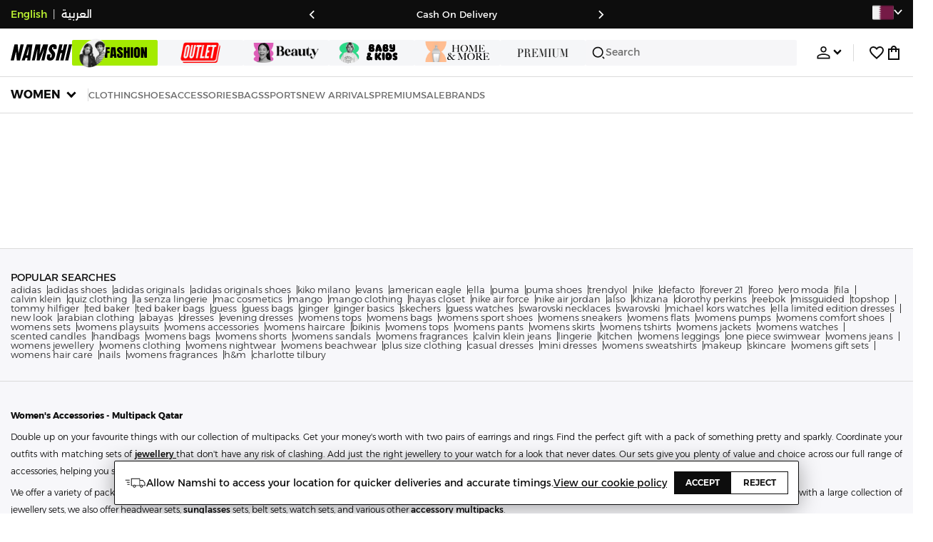

--- FILE ---
content_type: text/html; charset=utf-8
request_url: https://www.namshi.com/qatar-en/women-accessories-multipack/
body_size: 74306
content:
<!DOCTYPE html><html lang="en" dir="ltr" style="min-width:1250px" data-version="" data-commit="2ef4151"><head><meta charSet="utf-8"/><meta name="viewport" content="width=device-width, initial-scale=1"/><meta name="viewport" content="width=device-width, initial-scale=1.0, maximum-scale=1.0, user-scalable=0"/><link rel="preload" as="image" href="https://f.nooncdn.com/s/app/com/namshi/icons/chevron-backward-bold.svg"/><link rel="preload" as="image" href="https://f.nooncdn.com/s/app/com/namshi/icons/chevron-forword-bold.svg"/><link rel="preload" as="image" href="https://f.nooncdn.com/mpcms/EN0111/assets/e8fc65b0-4324-4fab-9cd2-74a52cb2f06f.png?format=webp"/><link rel="preload" as="image" href="https://f.nooncdn.com/mpcms/EN0111/assets/1fdc283c-3bcf-4cdb-9154-fb5c15f71e7d.png?format=webp"/><link rel="preload" as="image" href="https://f.nooncdn.com/mpcms/EN0111/assets/566db06f-b812-4bda-bafa-58871f64fd32.svg?format=webp"/><link rel="preload" as="image" href="https://f.nooncdn.com/mpcms/EN0111/assets/dfbd22bd-454a-4783-b25c-3ddff3741fde.png?format=webp"/><link rel="preload" as="image" href="https://f.nooncdn.com/mpcms/EN0111/assets/058aa9b9-3945-43d1-bb67-7e2800086507.png?format=webp"/><link rel="preload" as="image" href="https://f.nooncdn.com/mpcms/EN0111/assets/22e15f4d-4878-495b-8742-cb3a7e995a4f.png?format=webp"/><link rel="preload" as="image" href="https://f.nooncdn.com/mpcms/EN0111/assets/880d226a-4ac6-421a-b791-b6b7163e2197.png?format=webp"/><link rel="preload" as="image" href="https://f.nooncdn.com/mpcms/EN0111/assets/770a4a4d-8b4b-4017-8b9c-3c0d60377e8b.png?format=webp"/><link rel="stylesheet" href="https://f.nooncdn.com/s/app/2025/nm-namshi-frontend/2ef415150598759c336c8d01198ca8efbed64c16/bigalog/_next/_static/_next/static/css/69d221e2f7ec6d27.css" data-precedence="next"/><link rel="stylesheet" href="https://f.nooncdn.com/s/app/2025/nm-namshi-frontend/2ef415150598759c336c8d01198ca8efbed64c16/bigalog/_next/_static/_next/static/css/c44da596830aa631.css" data-precedence="next"/><link rel="stylesheet" href="https://f.nooncdn.com/s/app/2025/nm-namshi-frontend/2ef415150598759c336c8d01198ca8efbed64c16/bigalog/_next/_static/_next/static/css/208a94d7b964a525.css" data-precedence="next"/><link rel="stylesheet" href="https://f.nooncdn.com/s/app/2025/nm-namshi-frontend/2ef415150598759c336c8d01198ca8efbed64c16/bigalog/_next/_static/_next/static/css/b4fadd28b7e26532.css" data-precedence="next"/><link rel="stylesheet" href="https://f.nooncdn.com/s/app/2025/nm-namshi-frontend/2ef415150598759c336c8d01198ca8efbed64c16/bigalog/_next/_static/_next/static/css/e8b496763caab1d9.css" data-precedence="next"/><link rel="stylesheet" href="https://f.nooncdn.com/s/app/2025/nm-namshi-frontend/2ef415150598759c336c8d01198ca8efbed64c16/bigalog/_next/_static/_next/static/css/a3e9c6edd1f2679c.css" data-precedence="next"/><link rel="stylesheet" href="https://f.nooncdn.com/s/app/2025/nm-namshi-frontend/2ef415150598759c336c8d01198ca8efbed64c16/bigalog/_next/_static/_next/static/css/ff9c47fa0336609e.css" data-precedence="next"/><link rel="stylesheet" href="https://f.nooncdn.com/s/app/2025/nm-namshi-frontend/2ef415150598759c336c8d01198ca8efbed64c16/bigalog/_next/_static/_next/static/css/3ec26d9324a66491.css" data-precedence="next"/><link rel="stylesheet" href="https://f.nooncdn.com/s/app/2025/nm-namshi-frontend/2ef415150598759c336c8d01198ca8efbed64c16/bigalog/_next/_static/_next/static/css/06c1466e5a780715.css" data-precedence="next"/><link rel="stylesheet" href="https://f.nooncdn.com/s/app/2025/nm-namshi-frontend/2ef415150598759c336c8d01198ca8efbed64c16/bigalog/_next/_static/_next/static/css/b490cdf56cfdf042.css" data-precedence="next"/><link rel="stylesheet" href="https://f.nooncdn.com/s/app/2025/nm-namshi-frontend/2ef415150598759c336c8d01198ca8efbed64c16/bigalog/_next/_static/_next/static/css/0162a44f5c12c97d.css" data-precedence="next"/><link rel="stylesheet" href="https://f.nooncdn.com/s/app/2025/nm-namshi-frontend/2ef415150598759c336c8d01198ca8efbed64c16/bigalog/_next/_static/_next/static/css/57a46d5809191a58.css" data-precedence="next"/><link rel="stylesheet" href="https://f.nooncdn.com/s/app/2025/nm-namshi-frontend/2ef415150598759c336c8d01198ca8efbed64c16/bigalog/_next/_static/_next/static/css/51d2e8015b59f6f0.css" data-precedence="next"/><link rel="stylesheet" href="https://f.nooncdn.com/s/app/2025/nm-namshi-frontend/2ef415150598759c336c8d01198ca8efbed64c16/bigalog/_next/_static/_next/static/css/626e33957bd48360.css" data-precedence="next"/><link rel="stylesheet" href="https://f.nooncdn.com/s/app/2025/nm-namshi-frontend/2ef415150598759c336c8d01198ca8efbed64c16/bigalog/_next/_static/_next/static/css/f58a23ee97973ee4.css" data-precedence="next"/><link rel="stylesheet" href="https://f.nooncdn.com/s/app/2025/nm-namshi-frontend/2ef415150598759c336c8d01198ca8efbed64c16/bigalog/_next/_static/_next/static/css/14a703e792c934f2.css" data-precedence="next"/><link rel="stylesheet" href="https://f.nooncdn.com/s/app/2025/nm-namshi-frontend/2ef415150598759c336c8d01198ca8efbed64c16/bigalog/_next/_static/_next/static/css/c0b41785d9f983cd.css" data-precedence="next"/><link rel="stylesheet" href="https://f.nooncdn.com/s/app/2025/nm-namshi-frontend/2ef415150598759c336c8d01198ca8efbed64c16/bigalog/_next/_static/_next/static/css/e57bd6f7c2064385.css" data-precedence="next"/><link rel="stylesheet" href="https://f.nooncdn.com/s/app/2025/nm-namshi-frontend/2ef415150598759c336c8d01198ca8efbed64c16/bigalog/_next/_static/_next/static/css/521ac289a31cb7f9.css" data-precedence="next"/><link rel="stylesheet" href="https://f.nooncdn.com/s/app/2025/nm-namshi-frontend/2ef415150598759c336c8d01198ca8efbed64c16/bigalog/_next/_static/_next/static/css/4eaf87df13193417.css" data-precedence="next"/><link rel="stylesheet" href="https://f.nooncdn.com/s/app/2025/nm-namshi-frontend/2ef415150598759c336c8d01198ca8efbed64c16/bigalog/_next/_static/_next/static/css/7ed938a0487dd5fd.css" data-precedence="next"/><link rel="stylesheet" href="https://f.nooncdn.com/s/app/2025/nm-namshi-frontend/2ef415150598759c336c8d01198ca8efbed64c16/bigalog/_next/_static/_next/static/css/e5118c2f24114b28.css" data-precedence="next"/><link rel="preload" as="script" fetchPriority="low" href="https://f.nooncdn.com/s/app/2025/nm-namshi-frontend/2ef415150598759c336c8d01198ca8efbed64c16/bigalog/_next/_static/_next/static/chunks/webpack-4d0637b9f7d4d96f.js"/><script src="https://f.nooncdn.com/s/app/2025/nm-namshi-frontend/2ef415150598759c336c8d01198ca8efbed64c16/bigalog/_next/_static/_next/static/chunks/c7879cf7-2097de993c4a7c25.js" async=""></script><script src="https://f.nooncdn.com/s/app/2025/nm-namshi-frontend/2ef415150598759c336c8d01198ca8efbed64c16/bigalog/_next/_static/_next/static/chunks/1508-bd5f0aa12b2361ef.js" async=""></script><script src="https://f.nooncdn.com/s/app/2025/nm-namshi-frontend/2ef415150598759c336c8d01198ca8efbed64c16/bigalog/_next/_static/_next/static/chunks/main-app-eabe66892aa1d829.js" async=""></script><script src="https://f.nooncdn.com/s/app/2025/nm-namshi-frontend/2ef415150598759c336c8d01198ca8efbed64c16/bigalog/_next/_static/_next/static/chunks/e646c3ff-c2173093f9170b67.js" async=""></script><script src="https://f.nooncdn.com/s/app/2025/nm-namshi-frontend/2ef415150598759c336c8d01198ca8efbed64c16/bigalog/_next/_static/_next/static/chunks/2222-61f11ee42612644c.js" async=""></script><script src="https://f.nooncdn.com/s/app/2025/nm-namshi-frontend/2ef415150598759c336c8d01198ca8efbed64c16/bigalog/_next/_static/_next/static/chunks/374-858eaf6a5bf28d83.js" async=""></script><script src="https://f.nooncdn.com/s/app/2025/nm-namshi-frontend/2ef415150598759c336c8d01198ca8efbed64c16/bigalog/_next/_static/_next/static/chunks/588-abbadf7cf628e3db.js" async=""></script><script src="https://f.nooncdn.com/s/app/2025/nm-namshi-frontend/2ef415150598759c336c8d01198ca8efbed64c16/bigalog/_next/_static/_next/static/chunks/1336-72c4e836cd4a668e.js" async=""></script><script src="https://f.nooncdn.com/s/app/2025/nm-namshi-frontend/2ef415150598759c336c8d01198ca8efbed64c16/bigalog/_next/_static/_next/static/chunks/1637-2742cffa334d8baa.js" async=""></script><script src="https://f.nooncdn.com/s/app/2025/nm-namshi-frontend/2ef415150598759c336c8d01198ca8efbed64c16/bigalog/_next/_static/_next/static/chunks/5026-352b4510e01984ae.js" async=""></script><script src="https://f.nooncdn.com/s/app/2025/nm-namshi-frontend/2ef415150598759c336c8d01198ca8efbed64c16/bigalog/_next/_static/_next/static/chunks/2482-403b5f65e7d8b840.js" async=""></script><script src="https://f.nooncdn.com/s/app/2025/nm-namshi-frontend/2ef415150598759c336c8d01198ca8efbed64c16/bigalog/_next/_static/_next/static/chunks/app/%5Blocale%5D/(precheckout)/%5B%5B...catalog_url%5D%5D/error-3df7acc7b2f273a9.js" async=""></script><script src="https://f.nooncdn.com/s/app/2025/nm-namshi-frontend/2ef415150598759c336c8d01198ca8efbed64c16/bigalog/_next/_static/_next/static/chunks/app/%5Blocale%5D/(precheckout)/%5B%5B...catalog_url%5D%5D/not-found-9e4befdc4bfa0177.js" async=""></script><script src="https://f.nooncdn.com/s/app/2025/nm-namshi-frontend/2ef415150598759c336c8d01198ca8efbed64c16/bigalog/_next/_static/_next/static/chunks/3471-dff0dcdeaf9adb4b.js" async=""></script><script src="https://f.nooncdn.com/s/app/2025/nm-namshi-frontend/2ef415150598759c336c8d01198ca8efbed64c16/bigalog/_next/_static/_next/static/chunks/6285-000b69aed6b81f17.js" async=""></script><script src="https://f.nooncdn.com/s/app/2025/nm-namshi-frontend/2ef415150598759c336c8d01198ca8efbed64c16/bigalog/_next/_static/_next/static/chunks/895-971aa562a82f7f03.js" async=""></script><script src="https://f.nooncdn.com/s/app/2025/nm-namshi-frontend/2ef415150598759c336c8d01198ca8efbed64c16/bigalog/_next/_static/_next/static/chunks/7003-5362d5492d9cf7dd.js" async=""></script><script src="https://f.nooncdn.com/s/app/2025/nm-namshi-frontend/2ef415150598759c336c8d01198ca8efbed64c16/bigalog/_next/_static/_next/static/chunks/2205-21e26326e883c438.js" async=""></script><script src="https://f.nooncdn.com/s/app/2025/nm-namshi-frontend/2ef415150598759c336c8d01198ca8efbed64c16/bigalog/_next/_static/_next/static/chunks/4084-3a711aa3e9bef44c.js" async=""></script><script src="https://f.nooncdn.com/s/app/2025/nm-namshi-frontend/2ef415150598759c336c8d01198ca8efbed64c16/bigalog/_next/_static/_next/static/chunks/app/%5Blocale%5D/layout-a1f928702dcaf05d.js" async=""></script><script src="https://f.nooncdn.com/s/app/2025/nm-namshi-frontend/2ef415150598759c336c8d01198ca8efbed64c16/bigalog/_next/_static/_next/static/chunks/5826-a8dbd44ade939170.js" async=""></script><script src="https://f.nooncdn.com/s/app/2025/nm-namshi-frontend/2ef415150598759c336c8d01198ca8efbed64c16/bigalog/_next/_static/_next/static/chunks/5787-7b333f83c9ded1da.js" async=""></script><script src="https://f.nooncdn.com/s/app/2025/nm-namshi-frontend/2ef415150598759c336c8d01198ca8efbed64c16/bigalog/_next/_static/_next/static/chunks/2312-4c2b3550ed3aa8ab.js" async=""></script><script src="https://f.nooncdn.com/s/app/2025/nm-namshi-frontend/2ef415150598759c336c8d01198ca8efbed64c16/bigalog/_next/_static/_next/static/chunks/8936-35c27afc61dc26ec.js" async=""></script><script src="https://f.nooncdn.com/s/app/2025/nm-namshi-frontend/2ef415150598759c336c8d01198ca8efbed64c16/bigalog/_next/_static/_next/static/chunks/9534-c066061cf6ebcde8.js" async=""></script><script src="https://f.nooncdn.com/s/app/2025/nm-namshi-frontend/2ef415150598759c336c8d01198ca8efbed64c16/bigalog/_next/_static/_next/static/chunks/3723-123d1500cff0f7cb.js" async=""></script><script src="https://f.nooncdn.com/s/app/2025/nm-namshi-frontend/2ef415150598759c336c8d01198ca8efbed64c16/bigalog/_next/_static/_next/static/chunks/6199-62aee8f717aa50e3.js" async=""></script><script src="https://f.nooncdn.com/s/app/2025/nm-namshi-frontend/2ef415150598759c336c8d01198ca8efbed64c16/bigalog/_next/_static/_next/static/chunks/4935-1f3ae9590b30e8c3.js" async=""></script><script src="https://f.nooncdn.com/s/app/2025/nm-namshi-frontend/2ef415150598759c336c8d01198ca8efbed64c16/bigalog/_next/_static/_next/static/chunks/7671-d30e971abdb511e5.js" async=""></script><script src="https://f.nooncdn.com/s/app/2025/nm-namshi-frontend/2ef415150598759c336c8d01198ca8efbed64c16/bigalog/_next/_static/_next/static/chunks/612-4bdd30542037c613.js" async=""></script><script src="https://f.nooncdn.com/s/app/2025/nm-namshi-frontend/2ef415150598759c336c8d01198ca8efbed64c16/bigalog/_next/_static/_next/static/chunks/app/%5Blocale%5D/(precheckout)/layout-7383a9b5a10cb216.js" async=""></script><script src="https://f.nooncdn.com/s/app/2025/nm-namshi-frontend/2ef415150598759c336c8d01198ca8efbed64c16/bigalog/_next/_static/_next/static/chunks/4252-71a8482461316155.js" async=""></script><script src="https://f.nooncdn.com/s/app/2025/nm-namshi-frontend/2ef415150598759c336c8d01198ca8efbed64c16/bigalog/_next/_static/_next/static/chunks/4442-82dfaf6e11922125.js" async=""></script><script src="https://f.nooncdn.com/s/app/2025/nm-namshi-frontend/2ef415150598759c336c8d01198ca8efbed64c16/bigalog/_next/_static/_next/static/chunks/1571-ca59578235cdf16d.js" async=""></script><script src="https://f.nooncdn.com/s/app/2025/nm-namshi-frontend/2ef415150598759c336c8d01198ca8efbed64c16/bigalog/_next/_static/_next/static/chunks/9576-b1b07734776472e3.js" async=""></script><script src="https://f.nooncdn.com/s/app/2025/nm-namshi-frontend/2ef415150598759c336c8d01198ca8efbed64c16/bigalog/_next/_static/_next/static/chunks/3683-2784379af59c0aac.js" async=""></script><script src="https://f.nooncdn.com/s/app/2025/nm-namshi-frontend/2ef415150598759c336c8d01198ca8efbed64c16/bigalog/_next/_static/_next/static/chunks/6610-3665ac253e43af6d.js" async=""></script><script src="https://f.nooncdn.com/s/app/2025/nm-namshi-frontend/2ef415150598759c336c8d01198ca8efbed64c16/bigalog/_next/_static/_next/static/chunks/5111-32989e4d37cb7b71.js" async=""></script><script src="https://f.nooncdn.com/s/app/2025/nm-namshi-frontend/2ef415150598759c336c8d01198ca8efbed64c16/bigalog/_next/_static/_next/static/chunks/9764-3ad9a2b74000b54f.js" async=""></script><script src="https://f.nooncdn.com/s/app/2025/nm-namshi-frontend/2ef415150598759c336c8d01198ca8efbed64c16/bigalog/_next/_static/_next/static/chunks/app/%5Blocale%5D/(precheckout)/%5B%5B...catalog_url%5D%5D/page-787c303c366dc8e0.js" async=""></script><link rel="preload" as="image" href="https://f.nooncdn.com/mpcms/EN0111/assets/cb111666-f7d4-4ffb-84f5-b4169995b0e3.svg?format=webp"/><link rel="preload" as="image" href="https://f.nooncdn.com/mpcms/EN0111/assets/0200e6eb-460c-4ec3-95d8-cd51e85377d6.png?format=webp"/><link rel="preload" as="image" href="https://f.nooncdn.com/mpcms/EN0111/assets/e3485835-14e0-48c5-8926-1e472c1bca8c.png?format=webp"/><link rel="preload" as="image" href="https://f.nooncdn.com/mpcms/EN0111/assets/bddcefc9-3aaa-4595-8448-5f79c342cb80.svg?format=webp"/><link rel="preload" as="image" href="https://f.nooncdn.com/s/app/com/namshi/icons/search.svg"/><link rel="preload" as="image" href="https://f.nooncdn.com/s/app/com/namshi/icons/person.svg"/><link rel="preload" as="image" href="https://f.nooncdn.com/s/app/com/namshi/icons/chevron-down-bold.svg"/><link rel="preload" as="image" href="https://f.nooncdn.com/s/app/com/sivvi/design-system/icons-v2/chevron-forward.svg"/><link rel="preload" as="image" href="https://f.nooncdn.com/s/app/com/namshi/icons/heart.svg"/><link rel="preload" as="image" href="https://f.nooncdn.com/s/app/com/namshi/icons/bag.svg"/><meta name="next-size-adjust" content=""/><link type="image/x-icon" href="https://f.nooncdn.com/s/app/com/namshi/icons/favicons-2/48x48/favicon.ico" rel="shortcut icon" sizes="48x48"/><meta name="p:domain_verify" content="4ce7c47844ed1d62c4ecbb6b1cce1b8a"/><title> Women&#x27;s Multipacks Qatar | 25-75% OFF | Doha, and other cities</title><meta name="description" content="Best Prices for  Multipacks ✓ 20% OFF First App Order use CODE: FIRST ✓ 2000+ Brands ✓ Same Day Delivery ✓ Cash on Delivery ✓ Easy Free Returns"/><meta name="author" content="namshi.com"/><meta name="keywords" content="25,women,multipacks,qatar,75%,off,doha,other,cities"/><meta name="publisher" content="https://www.namshi.com/qatar-en/"/><meta name="robots" content="index,follow"/><link rel="canonical" href="https://www.namshi.com/qatar-en/women-accessories-multipack/"/><meta property="og:title" content=" Women&#x27;s Multipacks Qatar | 25-75% OFF | Doha, and other cities"/><meta property="og:description" content="Best Prices for  Multipacks ✓ 20% OFF First App Order use CODE: FIRST ✓ 2000+ Brands ✓ Same Day Delivery ✓ Cash on Delivery ✓ Easy Free Returns"/><meta property="og:image" content="https://f.nooncdn.com/s/app/com/namshi/images/namshi_og_en-2.jpg"/><meta name="twitter:card" content="summary_large_image"/><meta name="twitter:title" content=" Women&#x27;s Multipacks Qatar | 25-75% OFF | Doha, and other cities"/><meta name="twitter:description" content="Best Prices for  Multipacks ✓ 20% OFF First App Order use CODE: FIRST ✓ 2000+ Brands ✓ Same Day Delivery ✓ Cash on Delivery ✓ Easy Free Returns"/><meta name="twitter:image" content="https://f.nooncdn.com/s/app/com/namshi/images/namshi_og_en-2.jpg"/><script type="application/ld+json">{"@context":"https://schema.org","@type":"WebSite","url":"https://www.namshi.com/","potentialAction":{"@type":"SearchAction","target":{"@type":"EntryPoint","urlTemplate":"https://www.namshi.com/qatar-en/search?q={search_term_string}"},"query-input":"required name=search_term_string"}}</script><script type="application/ld+json">{"@context":"https://schema.org","@type":"Organization","name":"Namshi","legalName":"Namshi Holding Limited","description":"Namshi is a leading Middle Eastern online fashion and lifestyle retailer, founded in Dubai in 2011. It offers over 2,000 global and regional brands, spanning clothing, footwear, accessories, and beauty, with more than 200,000 products available. Focused on empowering young, style-conscious shoppers, its app and website support Arabic and local currencies while providing fast delivery, cash-on-delivery, and hassle-free returns","url":"https://www.namshi.com/","logo":"https://f.nooncdn.com/s/app/com/namshi/images/namshi-logo-black-v2-withBg.png","sameAs":["https://instagram.com/namshi/","https://www.facebook.com/NamshiOfficial/","https://twitter.com/NamshiDotCom","https://www.pinterest.com/namshidotcom/","https://www.youtube.com/namshi/","https://www.snapchat.com/add/namshiofficial/","https://www.tiktok.com/@namshi"]}</script><script type="application/ld+json">{"@context":"https://schema.org","@type":"LocalBusiness","name":"Namshi","url":"https://www.namshi.com/","foundingDate":"2011","telephone":"+971554006784","image":"https://f.nooncdn.com/s/app/com/namshi/images/namshi_og_en-2.jpg","address":{"@type":"PostalAddress","streetAddress":"Boulevard Plaza Tower 2, Sheikh Mohammed bin Rashid Boulevard","addressLocality":"Dubai","addressRegion":"Dubai","addressCountry":"AE","postalCode":"126251"},"geo":{"@type":"GeoCoordinates","latitude":"25.2019648","longitude":"55.2732732"},"openingHoursSpecification":[{"@type":"OpeningHoursSpecification","opens":"09:00","closes":"18:00","dayOfWeek":["Monday","Tuesday","Wednesday","Thursday","Friday"]}],"priceRange":"$ - $$$"}</script><script type="application/ld+json">[{"@context":"https://schema.org","@type":"ContactPoint","email":"care@namshi.com","telephone":"+966 8002466744","contactType":"Customer Service","areaServed":"SA","availableLanguage":["English","Arabic"]},{"@context":"https://schema.org","@type":"ContactPoint","email":"care@namshi.com","telephone":"+971 800626744","contactType":"Customer Service","areaServed":"AE","availableLanguage":["English","Arabic"]},{"@context":"https://schema.org","@type":"ContactPoint","email":"care@namshi.com","telephone":"+971 800626744","contactType":"Customer Service","areaServed":"KW","availableLanguage":["English","Arabic"]},{"@context":"https://schema.org","@type":"ContactPoint","email":"care@namshi.com","telephone":"+971 800626744","contactType":"Customer Service","areaServed":"QA","availableLanguage":["English","Arabic"]},{"@context":"https://schema.org","@type":"ContactPoint","email":"care@namshi.com","telephone":"+971 800626744","contactType":"Customer Service","areaServed":"BH","availableLanguage":["English","Arabic"]},{"@context":"https://schema.org","@type":"ContactPoint","email":"care@namshi.com","telephone":"+971 800626744","contactType":"Customer Service","areaServed":"OM","availableLanguage":["English","Arabic"]}]</script><script src="https://f.nooncdn.com/s/app/2025/nm-namshi-frontend/2ef415150598759c336c8d01198ca8efbed64c16/bigalog/_next/_static/_next/static/chunks/polyfills-42372ed130431b0a.js" noModule=""></script>
<script>(window.BOOMR_mq=window.BOOMR_mq||[]).push(["addVar",{"rua.upush":"false","rua.cpush":"false","rua.upre":"false","rua.cpre":"false","rua.uprl":"false","rua.cprl":"false","rua.cprf":"false","rua.trans":"","rua.cook":"false","rua.ims":"false","rua.ufprl":"false","rua.cfprl":"false","rua.isuxp":"false","rua.texp":"norulematch","rua.ceh":"false","rua.ueh":"false","rua.ieh.st":"0"}]);</script>
                              <script>!function(e){var n="https://s.go-mpulse.net/boomerang/";if("False"=="True")e.BOOMR_config=e.BOOMR_config||{},e.BOOMR_config.PageParams=e.BOOMR_config.PageParams||{},e.BOOMR_config.PageParams.pci=!0,n="https://s2.go-mpulse.net/boomerang/";if(window.BOOMR_API_key="ZR9E4-QNP6T-R7X63-YRPCT-QNEEL",function(){function e(){if(!r){var e=document.createElement("script");e.id="boomr-scr-as",e.src=window.BOOMR.url,e.async=!0,o.appendChild(e),r=!0}}function t(e){r=!0;var n,t,a,i,d=document,O=window;if(window.BOOMR.snippetMethod=e?"if":"i",t=function(e,n){var t=d.createElement("script");t.id=n||"boomr-if-as",t.src=window.BOOMR.url,BOOMR_lstart=(new Date).getTime(),e=e||d.body,e.appendChild(t)},!window.addEventListener&&window.attachEvent&&navigator.userAgent.match(/MSIE [67]\./))return window.BOOMR.snippetMethod="s",void t(o,"boomr-async");a=document.createElement("IFRAME"),a.src="about:blank",a.title="",a.role="presentation",a.loading="eager",i=(a.frameElement||a).style,i.width=0,i.height=0,i.border=0,i.display="none",o.appendChild(a);try{O=a.contentWindow,d=O.document.open()}catch(_){n=document.domain,a.src="javascript:var d=document.open();d.domain='"+n+"';void 0;",O=a.contentWindow,d=O.document.open()}if(n)d._boomrl=function(){this.domain=n,t()},d.write("<bo"+"dy onload='document._boomrl();'>");else if(O._boomrl=function(){t()},O.addEventListener)O.addEventListener("load",O._boomrl,!1);else if(O.attachEvent)O.attachEvent("onload",O._boomrl);d.close()}function a(e){window.BOOMR_onload=e&&e.timeStamp||(new Date).getTime()}if(!window.BOOMR||!window.BOOMR.version&&!window.BOOMR.snippetExecuted){window.BOOMR=window.BOOMR||{},window.BOOMR.snippetStart=(new Date).getTime(),window.BOOMR.snippetExecuted=!0,window.BOOMR.snippetVersion=14,window.BOOMR.url=n+"ZR9E4-QNP6T-R7X63-YRPCT-QNEEL";var i=document.currentScript||document.getElementsByTagName("script")[0],o=i.parentNode,r=!1,d=document.createElement("link");if(d.relList&&"function"==typeof d.relList.supports&&d.relList.supports("preload")&&"as"in d)window.BOOMR.snippetMethod="p",d.href=window.BOOMR.url,d.rel="preload",d.as="script",d.addEventListener("load",e),d.addEventListener("error",function(){t(!0)}),setTimeout(function(){if(!r)t(!0)},3e3),BOOMR_lstart=(new Date).getTime(),o.appendChild(d);else t(!1);if(window.addEventListener)window.addEventListener("load",a,!1);else if(window.attachEvent)window.attachEvent("onload",a)}}(),"".length>0)if(e&&"performance"in e&&e.performance&&"function"==typeof e.performance.setResourceTimingBufferSize)e.performance.setResourceTimingBufferSize();!function(){if(BOOMR=e.BOOMR||{},BOOMR.plugins=BOOMR.plugins||{},!BOOMR.plugins.AK){var n=""=="true"?1:0,t="",a="aofl4yyxyydec2l4tx3q-f-2032b2264-clientnsv4-s.akamaihd.net",i="false"=="true"?2:1,o={"ak.v":"39","ak.cp":"1685326","ak.ai":parseInt("1087670",10),"ak.ol":"0","ak.cr":9,"ak.ipv":4,"ak.proto":"h2","ak.rid":"55ca7691","ak.r":37607,"ak.a2":n,"ak.m":"dsca","ak.n":"essl","ak.bpcip":"3.138.190.0","ak.cport":59032,"ak.gh":"23.198.5.67","ak.quicv":"","ak.tlsv":"tls1.3","ak.0rtt":"","ak.0rtt.ed":"","ak.csrc":"-","ak.acc":"","ak.t":"1769774583","ak.ak":"hOBiQwZUYzCg5VSAfCLimQ==V6MSpYzN4FCrvcdWaLucsiA3treepdIz7AqhUHAcI5TiCZ7gOefyPBarUP056Qo3Cogk3i44A2U3IF5SoHfaUAtM2T7bqsxFiFmO59J5DO8HfpF0MDl0/cY8lY6dem82954F06OiZusRMQu0dr0dNH5Bu9ZGg9XUSSXgdWXLPpCL7IcRZCRy3THoDgbCWT/Dx1az0+ZVKvEbZSpiASAGQz9w+gtdRLBrHXvUn6cF3Ub6xxF9wqvFPiUYwJDrHaJUWJQzradXV/UjgLvnEEaIxAiLkLE7MmLCzoC7lE303q+jkoc/aAsiBpDIn+pB+Jrl/iFfJ2f3o+eSLUSri+rTw7i//E4TShV1ntMntYNNZGoMYPdQqb+MPMNBd0OSpyxWbbnpFWtAHsEhyxKF7wcqzj4ka4PJXPkTFJJPY1HO/U4=","ak.pv":"13","ak.dpoabenc":"","ak.tf":i};if(""!==t)o["ak.ruds"]=t;var r={i:!1,av:function(n){var t="http.initiator";if(n&&(!n[t]||"spa_hard"===n[t]))o["ak.feo"]=void 0!==e.aFeoApplied?1:0,BOOMR.addVar(o)},rv:function(){var e=["ak.bpcip","ak.cport","ak.cr","ak.csrc","ak.gh","ak.ipv","ak.m","ak.n","ak.ol","ak.proto","ak.quicv","ak.tlsv","ak.0rtt","ak.0rtt.ed","ak.r","ak.acc","ak.t","ak.tf"];BOOMR.removeVar(e)}};BOOMR.plugins.AK={akVars:o,akDNSPreFetchDomain:a,init:function(){if(!r.i){var e=BOOMR.subscribe;e("before_beacon",r.av,null,null),e("onbeacon",r.rv,null,null),r.i=!0}return this},is_complete:function(){return!0}}}}()}(window);</script></head><body class="__variable_07beb4 __variable_f45082 __variable_e14ddc"><div hidden=""><!--$--><!--/$--></div><!--$!--><template data-dgst="BAILOUT_TO_CLIENT_SIDE_RENDERING"></template><!--/$--><!--$!--><template data-dgst="BAILOUT_TO_CLIENT_SIDE_RENDERING"></template><!--/$--><!--$!--><template data-dgst="BAILOUT_TO_CLIENT_SIDE_RENDERING"></template><!--/$--><header class="HeaderWithDepartmentTabsDesktop_mainContainer__u_0yU"><div class="AppHeaderStrip_outerContainer__m2139"><div class="AppHeaderStrip_innerContainer__Kqlz5 siteWidthContainer"><div class="LanguageSwitch_container__EbjhN"><a href="/qatar-en/women-accessories-multipack/" class="LanguageSwitch_switcher__ng2GA LanguageSwitch_dark__neTu5 LanguageSwitch_active__ZI5p1">English</a><div class="LanguageSwitch_divider__9rUVG LanguageSwitch_dark__neTu5">|</div><a href="/qatar-ar/women-accessories-multipack/" class="LanguageSwitch_switcher__ng2GA LanguageSwitch_dark__neTu5">العربية</a></div><div class="AppHeaderStrip_promoTextContainer__38Kmy"><section><div class="EmblaCarousel_outerWrapper__wzwd8"><div class="EmblaCarousel_wrapper__ndTTF"><div class="EmblaCarousel_container__MkuxD"><div class="EmblaCarousel_carouselContainer__C7YLK"><div class="EmblaCarousel_slidesContainer__NYcld"><div style="flex:0 0 calc(100%)"><div class="AppHeaderStrip_message__WPUdm" style="color:var(--clr-white);font-weight:400">cash on delivery</div></div><div style="flex:0 0 calc(100%)"><div class="AppHeaderStrip_message__WPUdm" style="color:var(--clr-white);font-weight:400">fast delivery and exchanges</div></div><div style="flex:0 0 calc(100%)"><div class="AppHeaderStrip_message__WPUdm" style="color:var(--clr-white);font-weight:400">100% genuine products</div></div><div style="flex:0 0 calc(100%)"><div class="AppHeaderStrip_message__WPUdm" style="color:var(--clr-white);font-weight:400">1,800+ brands</div></div><div style="flex:0 0 calc(100%)"><div class="AppHeaderStrip_message__WPUdm" style="color:var(--clr-white);font-weight:400">20% Off Your First App Order With Code FIRST</div></div></div></div></div><div class="CarouselControls_leftControl__7vhVh"><button type="button" disabled="" class="CarouselControls_btnContainer__xzgIa"><img alt="chevronBackwardBold" color="white" loading="eager" width="21" height="21" decoding="async" data-nimg="1" class="Icon_icon__jZSAZ Icon_white__g9ZkP --namshi-icon Icon_flipped__FMD4m" style="color:transparent;min-width:21px" src="https://f.nooncdn.com/s/app/com/namshi/icons/chevron-backward-bold.svg"/></button></div><div class="CarouselControls_rightControl__HGeZ8"><button type="button" disabled="" class="CarouselControls_btnContainer__xzgIa"><img alt="chevronForwardBold" color="white" loading="eager" width="21" height="21" decoding="async" data-nimg="1" class="Icon_icon__jZSAZ Icon_white__g9ZkP --namshi-icon Icon_flipped__FMD4m" style="color:transparent;min-width:21px" src="https://f.nooncdn.com/s/app/com/namshi/icons/chevron-forword-bold.svg"/></button></div></div></div></section></div><div class="Loader_container__dYZb2" style="height:20px;width:20px;background-color:var(--clr-white)"></div></div></div><div class="HeaderWithDepartmentTabsDesktop_innerContainer__B8tDQ"><div class="HeaderWithDepartmentTabsDesktop_innerContents__EzL6l siteWidthContainer"><div class="HeaderWithDepartmentTabsDesktop_headerWithDepartmentsTabContainer__0Xw8Y"><a aria-label="Namshi" class="HeaderWithDepartmentTabsDesktop_logo__ePqcI" href="/qatar-en/fashion/women-fashion/"><svg height="23" viewBox="0 0 919 246" xmlns="http://www.w3.org/2000/svg"><g fill="#000" fill-rule="nonzero"><path d="M164.19 243.05L244.01 2.19H325.71L292.01 243.05H246.44L252.14 204.19H223.13L210.99 243.05H164.19ZM235.58 165.73H257.48L275.7 43.25H273.51L235.58 165.73Z"></path><path d="M316.8 243.05L373.35 2.19H446.7L432.48 149.03L487.07 2.19H561.11L504.56 243.05H460.49L501.24 69.52L432.85 243.05H389.61L401.07 69.52L360.32 243.05H316.8Z"></path><path d="M672.84 243.05L729.39 2.19H777.29L757.08 88.27H779.8L800.01 2.19H847.91L791.36 243.05H743.46L769.1 133.84H746.38L720.74 243.05H672.84Z"></path><path d="M590.69 245.24C568.7 245.24 554.14 239.77 546.99 228.82C539.84 217.87 539.08 200.45 544.69 176.54L550.22 153H597.84L590.77 183.11C589.46 188.68 589.28 193.03 590.23 196.18C591.18 199.33 593.75 200.9 597.95 200.9C602.15 200.9 605.66 199.62 607.95 197.07C610.24 194.52 612.07 190.32 613.44 184.48C615.18 177.09 615.9 170.91 615.61 165.94C615.32 160.97 613.9 156.22 611.36 151.71C608.81 147.19 605.06 141.93 600.08 135.9L583.28 115.37C570.71 100.13 566.73 82.71 571.33 63.09C576.15 42.56 584.59 26.92 596.65 16.15C608.71 5.39001 623.78 0 641.84 0C663.92 0 678.21 5.88001 684.7 17.65C691.19 29.42 691.63 47.3 686 71.3H637.01L640.9 54.74C641.67 51.45 641.34 48.9 639.9 47.08C638.46 45.26 636.14 44.34 632.95 44.34C629.12 44.34 626.06 45.41 623.78 47.56C621.5 49.7 619.96 52.46 619.17 55.84C618.38 59.22 618.43 62.87 619.34 66.79C620.24 70.71 622.79 75.23 626.97 80.34L648.48 107.03C652.8 112.32 656.6 117.91 659.87 123.79C663.14 129.67 665.28 136.52 666.27 144.32C667.27 152.12 666.45 161.63 663.81 172.85C658.5 195.48 650.16 213.2 638.8 226.02C627.44 238.84 611.41 245.25 590.7 245.25L590.69 245.24Z"></path><path d="M815.78 243.05L872.33 2.19H918.86L862.31 243.05H815.78Z"></path><path d="M148.2 1.92999L116.39 137.41L104.71 1.96999H104.55L104.56 1.92999H56.61L0 243.05H47.95L73.62 133.73L79.57 108.36L81.51 129.81L91.59 242.99H91.6L91.59 243.05H139.54L165.21 133.73L175.92 88.11L196.15 1.92999H148.2Z"></path></g></svg></a><div class="DepartmentNavigationTabs_container__Zc8KD"><div class="DepartmentTab_tabParent__iNwvi"><a href="/qatar-en/fashion/women-fashion/"><div style="background-color:#a4eb01" class="DepartmentTab_tab__zhqHB"><div class="DepartmentTab_iconsWrapper__aPh8S"><img class="DepartmentTab_iconImage__FFpfN" src="https://f.nooncdn.com/mpcms/EN0111/assets/e8fc65b0-4324-4fab-9cd2-74a52cb2f06f.png?format=webp" alt="TabIcon-fashion"/><img class="DepartmentTab_iconImage__FFpfN DepartmentTab_scale__LsEby DepartmentTab_active__4oBtW" src="https://f.nooncdn.com/mpcms/EN0111/assets/1fdc283c-3bcf-4cdb-9154-fb5c15f71e7d.png?format=webp" alt="TabIcon-fashion"/></div><img class="DepartmentTab_iconTitle__oIERO" src="https://f.nooncdn.com/mpcms/EN0111/assets/566db06f-b812-4bda-bafa-58871f64fd32.svg?format=webp" alt="TabTitle-fashion" width="60"/></div></a></div><div class="DepartmentTab_tabParent__iNwvi"><a href="/qatar-en/outlet-ae/women-outlet/"><img alt="TabImage-outlet-ae" loading="lazy" width="140" height="50" decoding="async" data-nimg="1" class="DepartmentTab_tabImg__lAzsj" style="color:transparent" src="https://f.nooncdn.com/mpcms/EN0111/assets/13bf7d5c-7eb1-4030-b1c3-443cdf5923e2.png?format=webp"/></a></div><div class="DepartmentTab_tabParent__iNwvi"><a href="/qatar-en/beauty/for-you/"><div style="background-color:#f5f6f8ff" class="DepartmentTab_tab__zhqHB"><div class="DepartmentTab_iconsWrapper__aPh8S"><img class="DepartmentTab_iconImage__FFpfN DepartmentTab_active__4oBtW" src="https://f.nooncdn.com/mpcms/EN0111/assets/dfbd22bd-454a-4783-b25c-3ddff3741fde.png?format=webp" alt="TabIcon-beauty"/><img class="DepartmentTab_iconImage__FFpfN DepartmentTab_scale__LsEby" src="https://f.nooncdn.com/mpcms/EN0111/assets/058aa9b9-3945-43d1-bb67-7e2800086507.png?format=webp" alt="TabIcon-beauty"/></div><img class="DepartmentTab_iconTitle__oIERO" src="https://f.nooncdn.com/mpcms/EN0111/assets/22e15f4d-4878-495b-8742-cb3a7e995a4f.png?format=webp" alt="TabTitle-beauty" width="60"/></div></a></div><div class="DepartmentTab_tabParent__iNwvi"><a href="/qatar-en/kids/kids-fashion/"><div style="background-color:#f5f6f8ff" class="DepartmentTab_tab__zhqHB"><div class="DepartmentTab_iconsWrapper__aPh8S"><img class="DepartmentTab_iconImage__FFpfN DepartmentTab_active__4oBtW" src="https://f.nooncdn.com/mpcms/EN0111/assets/880d226a-4ac6-421a-b791-b6b7163e2197.png?format=webp" alt="TabIcon-kids"/><img class="DepartmentTab_iconImage__FFpfN DepartmentTab_scale__LsEby" src="https://f.nooncdn.com/mpcms/EN0111/assets/770a4a4d-8b4b-4017-8b9c-3c0d60377e8b.png?format=webp" alt="TabIcon-kids"/></div><img class="DepartmentTab_iconTitle__oIERO" src="https://f.nooncdn.com/mpcms/EN0111/assets/cb111666-f7d4-4ffb-84f5-b4169995b0e3.svg?format=webp" alt="TabTitle-kids" width="60"/></div></a></div><div class="DepartmentTab_tabParent__iNwvi"><a href="/qatar-en/home/home-lifestyle/"><div style="background-color:#f5f6f8ff" class="DepartmentTab_tab__zhqHB"><div class="DepartmentTab_iconsWrapper__aPh8S"><img class="DepartmentTab_iconImage__FFpfN DepartmentTab_active__4oBtW" src="https://f.nooncdn.com/mpcms/EN0111/assets/0200e6eb-460c-4ec3-95d8-cd51e85377d6.png?format=webp" alt="TabIcon-home"/><img class="DepartmentTab_iconImage__FFpfN DepartmentTab_scale__LsEby" src="https://f.nooncdn.com/mpcms/EN0111/assets/e3485835-14e0-48c5-8926-1e472c1bca8c.png?format=webp" alt="TabIcon-home"/></div><img class="DepartmentTab_iconTitle__oIERO" src="https://f.nooncdn.com/mpcms/EN0111/assets/bddcefc9-3aaa-4595-8448-5f79c342cb80.svg?format=webp" alt="TabTitle-home" width="60"/></div></a></div><div class="DepartmentTab_tabParent__iNwvi"><a href="/qatar-en/premium/women/"><img alt="TabImage-premium" loading="lazy" width="140" height="50" decoding="async" data-nimg="1" class="DepartmentTab_tabImg__lAzsj" style="color:transparent" src="https://f.nooncdn.com/mpcms/EN0111/assets/65bf13e4-892f-4fed-a158-578f334a5dc6.png?format=webp"/></a></div></div></div><div class="HeaderWithDepartmentTabsDesktop_actionsContainer__51gh7"><button type="button" class="SearchBox_container__h5fRM"><div class="SearchBox_searchBox__qr703"><img alt="Search Icon" color="offBlack" loading="eager" width="20" height="20" decoding="async" data-nimg="1" class="Icon_icon__jZSAZ --namshi-icon" style="color:transparent;min-width:20px" src="https://f.nooncdn.com/s/app/com/namshi/icons/search.svg"/><span class="SearchBox_placeholder__QhThN">Search</span></div></button><div class="AccountMenu_accountMenuContainer__MBR0r AccountMenu_endJustified__Z2Opz"><div class="AccountMenu_accountMenuTrigger__H9CSn"><button type="button" class="AccountMenu_triggerContainer__Gy1zp"><img alt="person" color="offBlack" loading="eager" width="27" height="27" decoding="async" data-nimg="1" class="Icon_icon__jZSAZ --namshi-icon" style="color:transparent;min-width:27px" src="https://f.nooncdn.com/s/app/com/namshi/icons/person.svg"/><img alt="chevronDownBold" color="offBlack" loading="eager" width="12" height="12" decoding="async" data-nimg="1" class="Icon_icon__jZSAZ --namshi-icon" style="color:transparent;min-width:12px" src="https://f.nooncdn.com/s/app/com/namshi/icons/chevron-down-bold.svg"/></button></div><div class="MenuDropDown_dropdownOverlay__ASP_2" data-visible="false" aria-hidden="true"></div><div class="AccountMenu_dropdownContainer__2PbTF AccountMenu_loggedOut__bq2Fz"><div class="MenuDropDown_dropdownItems__DE9zB" data-visible="false"><div><div class="AccountMenu_loginBtnContainer__TtCyb"><button class="Button_button__eqMO5 Button_medium__o5kiv Button_tertiary__Yfea5 AccountMenu_loginBtn__FUCli" type="button"><span class="Button_content__oyt3C">Login or Signup</span></button></div></div><div><a target="_blank" class="AccountMenu_menuItemCta__f_C8j" href="https://help.namshi.com/portal/en/home/">Help Center<img alt="chevronForward" color="offBlack" loading="eager" width="21" height="21" decoding="async" data-nimg="1" class="Icon_icon__jZSAZ --namshi-icon Icon_flipped__FMD4m" style="color:transparent;min-width:21px" src="https://f.nooncdn.com/s/app/com/sivvi/design-system/icons-v2/chevron-forward.svg"/></a></div></div></div></div><div class="HeaderWithDepartmentTabsDesktop_iconsContainer__k86P7"><a class="WishlistIcon_container__DHm33" href="/qatar-en/wishlist/"><div class="WishlistIcon_innerContainer__C0T4l"><img alt="heart" color="offBlack" loading="eager" width="24" height="24" decoding="async" data-nimg="1" class="Icon_icon__jZSAZ --namshi-icon" style="color:transparent;min-width:24px" src="https://f.nooncdn.com/s/app/com/namshi/icons/heart.svg"/><div class="Badge_badge__j6eGD">0</div></div></a><div><div><a class="BagIcon_bagIcon__psJoJ" href="/qatar-en/bag/"><img alt="shoppingBag" color="offBlack" loading="eager" width="24" height="24" decoding="async" data-nimg="1" class="Icon_icon__jZSAZ --namshi-icon" style="color:transparent;min-width:24px" src="https://f.nooncdn.com/s/app/com/namshi/icons/bag.svg"/><div class="Badge_badge__j6eGD">0</div></a></div></div></div></div></div></div></header><div class="SubDepartmentsAndCategories_mainContainer__V59xP"><nav id="fashion" class="SubDepartmentsAndCategories_outerContainer__PjgK_"><div class="SubDepartmentsAndCategories_innerContainer__2LV96"><div class="SubDepartmentsAndCategories_categoriesContainer__iAZJx"><div class="siteWidthContainer SubDepartmentsAndCategories_menuBar__c__uW"><div class="SubDepartmentsAndCategories_subDepartmentCtaWrapper__yGa8s"><button type="button" class="SubDepartmentsAndCategories_subDepartmentCta__mAjzf"><div class="SubDepartmentsAndCategories_subDepartmentLabel__4wSL0"></div><img alt="chevronDownBold" color="offBlack" loading="eager" width="14" height="14" decoding="async" data-nimg="1" class="Icon_icon__jZSAZ --namshi-icon" style="color:transparent;min-width:14px" src="https://f.nooncdn.com/s/app/com/namshi/icons/chevron-down-bold.svg"/></button></div><div class="SubDepartmentsAndCategories_menuBarContent__793OA"></div></div></div></div></nav><nav id="outlet-ae" class="SubDepartmentsAndCategories_outerContainer__PjgK_"><div class="SubDepartmentsAndCategories_innerContainer__2LV96"><div class="SubDepartmentsAndCategories_categoriesContainer__iAZJx"><div class="siteWidthContainer SubDepartmentsAndCategories_menuBar__c__uW"><div class="SubDepartmentsAndCategories_subDepartmentCtaWrapper__yGa8s"><button type="button" class="SubDepartmentsAndCategories_subDepartmentCta__mAjzf"><div class="SubDepartmentsAndCategories_subDepartmentLabel__4wSL0"></div><img alt="chevronDownBold" color="offBlack" loading="eager" width="14" height="14" decoding="async" data-nimg="1" class="Icon_icon__jZSAZ --namshi-icon" style="color:transparent;min-width:14px" src="https://f.nooncdn.com/s/app/com/namshi/icons/chevron-down-bold.svg"/></button></div><div class="SubDepartmentsAndCategories_menuBarContent__793OA"></div></div></div></div></nav><nav id="beauty" class="SubDepartmentsAndCategories_outerContainer__PjgK_"><div class="SubDepartmentsAndCategories_innerContainer__2LV96"><div class="SubDepartmentsAndCategories_categoriesContainer__iAZJx"><div class="siteWidthContainer SubDepartmentsAndCategories_menuBar__c__uW"><div class="SubDepartmentsAndCategories_menuBarContent__793OA"><a class="SubDepartmentsAndCategories_title__wzUOA" href="/qatar-en/women-beauty/?sort%5Bby%5D=arrival_date&amp;sort%5Bdir%5D=desc&amp;page=1">New In</a><a class="SubDepartmentsAndCategories_title__wzUOA" href="/qatar-en/women-beauty-makeup/">Makeup</a><a class="SubDepartmentsAndCategories_title__wzUOA" href="/qatar-en/women-beauty-fragrance/">Fragrance</a><a class="SubDepartmentsAndCategories_title__wzUOA" href="/qatar-en/women-beauty-haircare/">Hair care</a><a class="SubDepartmentsAndCategories_title__wzUOA" href="/qatar-en/women-beauty-skincare/">Skincare</a><a class="SubDepartmentsAndCategories_title__wzUOA" href="/qatar-en/beauty/women-beauty-bath_and_body/">Body care &amp; health</a><a class="SubDepartmentsAndCategories_title__wzUOA" href="/qatar-en/men-beauty/">Grooming</a><a class="SubDepartmentsAndCategories_title__wzUOA" href="/qatar-en/brands/?department=beauty">Brands</a></div></div></div></div></nav><nav id="kids" class="SubDepartmentsAndCategories_outerContainer__PjgK_"><div class="SubDepartmentsAndCategories_innerContainer__2LV96"><div class="SubDepartmentsAndCategories_categoriesContainer__iAZJx"><div class="siteWidthContainer SubDepartmentsAndCategories_menuBar__c__uW"><div class="SubDepartmentsAndCategories_menuBarContent__793OA"><a class="SubDepartmentsAndCategories_title__wzUOA" href="/qatar-en/kids/new-arrivals/">New arrivals</a><a class="SubDepartmentsAndCategories_title__wzUOA" href="/qatar-en/kids-clothing/">Clothing</a><a class="SubDepartmentsAndCategories_title__wzUOA" href="/qatar-en/kids/kids-shoes/">Shoes</a><a class="SubDepartmentsAndCategories_title__wzUOA" href="/qatar-en/kids/kids-bags-new/">Bags</a><a class="SubDepartmentsAndCategories_title__wzUOA" href="/qatar-en/kids/kids-accessories/">Accessories</a><a class="SubDepartmentsAndCategories_title__wzUOA" href="/qatar-en/kids/premium-shop-all/">Premium</a><a class="SubDepartmentsAndCategories_title__wzUOA" href="/qatar-en/home_and_lifestyle/">Homeware</a><a class="SubDepartmentsAndCategories_title__wzUOA" href="/qatar-en/kids-sports-collection/">Sports</a><a class="SubDepartmentsAndCategories_title__wzUOA" href="/qatar-en/kids/">Shop by age</a><a class="SubDepartmentsAndCategories_title__wzUOA" href="/qatar-en/brands/?department=kids">Brands</a><a class="SubDepartmentsAndCategories_title__wzUOA" href="/qatar-en/kids-girls/">All Girls</a><a class="SubDepartmentsAndCategories_title__wzUOA" href="/qatar-en/kids-boys/">All Boys</a></div></div></div></div></nav><nav id="premium" class="SubDepartmentsAndCategories_outerContainer__PjgK_"><div class="SubDepartmentsAndCategories_innerContainer__2LV96"><div class="SubDepartmentsAndCategories_categoriesContainer__iAZJx"><div class="siteWidthContainer SubDepartmentsAndCategories_menuBar__c__uW"><div class="SubDepartmentsAndCategories_subDepartmentCtaWrapper__yGa8s"><button type="button" class="SubDepartmentsAndCategories_subDepartmentCta__mAjzf"><div class="SubDepartmentsAndCategories_subDepartmentLabel__4wSL0"></div><img alt="chevronDownBold" color="offBlack" loading="eager" width="14" height="14" decoding="async" data-nimg="1" class="Icon_icon__jZSAZ --namshi-icon" style="color:transparent;min-width:14px" src="https://f.nooncdn.com/s/app/com/namshi/icons/chevron-down-bold.svg"/></button></div><div class="SubDepartmentsAndCategories_menuBarContent__793OA"></div></div></div></div></nav></div><div class="SearchPopup_backdrop__8_peO" hidden=""></div><div hidden="" class="SearchPopup_container__qDgq0"><div class="PreSearchPage_container___vQ81 PreSearchPage_desktop__PK81s"></div></div><section class="DefaultLayoutClient_container__ngaCb DefaultLayoutClient_withPaddingTop__xhHoy"><script type="application/ld+json">{"@context":"https://schema.org","@type":"Brand","logo":"https://f.nooncdn.com/s/app/com/namshi/images/namshi-logo-black-v2-withBg.png"}</script><script type="application/ld+json">{"@context":"https://schema.org","@type":"BreadcrumbList","itemListElement":[{"@type":"ListItem","position":1,"name":"Women","item":"https://www.namshi.com/qatar-en/women/"},{"@type":"ListItem","position":2,"name":"Accessories","item":"https://www.namshi.com/qatar-en/women-accessories/"},{"@type":"ListItem","position":3,"name":"Multipacks","item":"https://www.namshi.com/qatar-en/women-accessories-multipack/"}]}</script><script type="application/ld+json">{"@context":"https://schema.org","@type":"ItemList","name":" Women's Multipacks Qatar | 25-75% OFF | Doha, and other cities","description":"Best Prices for  Multipacks ✓ 20% OFF First App Order use CODE: FIRST ✓ 2000+ Brands ✓ Same Day Delivery ✓ Cash on Delivery ✓ Easy Free Returns","url":"/women-accessories-multipack/","numberOfItems":0,"itemListElement":[]}</script><div style="position:relative"><div class="siteWidthContainer ProductListingPage_container__TA_b5"><div class="EmptyListingPage_container__BibAx"><div class="EmptyListingPage_carouselWrapper__FaCOr"><div class="ModulesRenderer_modulesRendererWrapper__MafAL"><div class="withSlideUpTransition" style="background-color:#ffffff;display:flex;flex-direction:column;padding-top:0;padding-bottom:0;overflow:hidden;width:100%;margin-top:0;margin-bottom:0;--dynamic-transition-delay:0s;flex:0 1 auto;position:relative"><div style="position:relative;background-color:#ffffff"><div class="siteWidthContainer" style="height:inherit;width:inherit"></div></div></div></div></div></div></div><!--$!--><template data-dgst="BAILOUT_TO_CLIENT_SIDE_RENDERING"></template><!--/$--></div><footer class="PopularSearches_popularSearchesOuterContainer__L_qUY"><div class="siteWidthContainer PopularSearches_popularSearchesInnerContainer__za3EZ"><h4 class="PopularSearches_heading__3D_mr">Popular Searches</h4><div class="PopularSearches_searchesListContainer__4Pu7o"><a class="PopularSearches_searchItem__Sl36Y" href="/qatar-en/women/adidas/">adidas</a><a class="PopularSearches_searchItem__Sl36Y" href="/qatar-en/women-shoes/adidas/">adidas shoes</a><a class="PopularSearches_searchItem__Sl36Y" href="/qatar-en/women/adidas_originals/">adidas originals</a><a class="PopularSearches_searchItem__Sl36Y" href="/qatar-en/women-shoes/adidas_originals/">adidas originals shoes</a><a class="PopularSearches_searchItem__Sl36Y" href="/qatar-en/kiko_milano/">kiko milano</a><a class="PopularSearches_searchItem__Sl36Y" href="/qatar-en/evans/">evans</a><a class="PopularSearches_searchItem__Sl36Y" href="/qatar-en/women/american_eagle/">american eagle</a><a class="PopularSearches_searchItem__Sl36Y" href="/qatar-en/ella/">ella</a><a class="PopularSearches_searchItem__Sl36Y" href="/qatar-en/puma/">puma</a><a class="PopularSearches_searchItem__Sl36Y" href="/qatar-en/women-shoes/puma/">puma shoes</a><a class="PopularSearches_searchItem__Sl36Y" href="/qatar-en/trendyol/">trendyol</a><a class="PopularSearches_searchItem__Sl36Y" href="/qatar-en/women/nike/">nike</a><a class="PopularSearches_searchItem__Sl36Y" href="/qatar-en/women/defacto/">defacto</a><a class="PopularSearches_searchItem__Sl36Y" href="/qatar-en/forever_21/">forever 21</a><a class="PopularSearches_searchItem__Sl36Y" href="/qatar-en/women-beauty-products/foreo/">foreo</a><a class="PopularSearches_searchItem__Sl36Y" href="/qatar-en/vero_moda/">vero moda</a><a class="PopularSearches_searchItem__Sl36Y" href="/qatar-en/fila/">fila</a><a class="PopularSearches_searchItem__Sl36Y" href="/qatar-en/women/calvin_klein/">calvin klein</a><a class="PopularSearches_searchItem__Sl36Y" href="/qatar-en/women-clothing-dresses/quiz/">quiz clothing</a><a class="PopularSearches_searchItem__Sl36Y" href="/qatar-en/women-clothing-lingerie-collection/la_senza/">la senza lingerie</a><a class="PopularSearches_searchItem__Sl36Y" href="/qatar-en/mac_cosmetics/">mac cosmetics</a><a class="PopularSearches_searchItem__Sl36Y" href="/qatar-en/mango/">mango</a><a class="PopularSearches_searchItem__Sl36Y" href="/qatar-en/women-clothing/mango/">mango clothing</a><a class="PopularSearches_searchItem__Sl36Y" href="/qatar-en/hayas_closet/">hayas closet</a><a class="PopularSearches_searchItem__Sl36Y" href="/qatar-en/nike-air-force/">nike air force</a><a class="PopularSearches_searchItem__Sl36Y" href="/qatar-en/nike-air-jordan/">nike air jordan</a><a class="PopularSearches_searchItem__Sl36Y" href="/qatar-en/women/aldo/">also</a><a class="PopularSearches_searchItem__Sl36Y" href="/qatar-en/women/khizana/">khizana</a><a class="PopularSearches_searchItem__Sl36Y" href="/qatar-en/dorothy_perkins/">dorothy perkins</a><a class="PopularSearches_searchItem__Sl36Y" href="/qatar-en/reebok/">reebok</a><a class="PopularSearches_searchItem__Sl36Y" href="/qatar-en/women/missguided/">missguided</a><a class="PopularSearches_searchItem__Sl36Y" href="/qatar-en/women/topshop/">topshop</a><a class="PopularSearches_searchItem__Sl36Y" href="/qatar-en/women/tommy_hilfiger/">tommy hilfiger</a><a class="PopularSearches_searchItem__Sl36Y" href="/qatar-en/women/ted_baker/">ted baker</a><a class="PopularSearches_searchItem__Sl36Y" href="/qatar-en/women-bags/ted_baker/">ted baker bags</a><a class="PopularSearches_searchItem__Sl36Y" href="/qatar-en/women/guess/">guess</a><a class="PopularSearches_searchItem__Sl36Y" href="/qatar-en/women-bags/guess/">guess bags</a><a class="PopularSearches_searchItem__Sl36Y" href="/qatar-en/women/ginger/">ginger</a><a class="PopularSearches_searchItem__Sl36Y" href="/qatar-en/women/ginger_basics_by_namshi/">ginger basics</a><a class="PopularSearches_searchItem__Sl36Y" href="/qatar-en/skechers/">skechers</a><a class="PopularSearches_searchItem__Sl36Y" href="/qatar-en/women-accessories-watches/guess/">guess watches</a><a class="PopularSearches_searchItem__Sl36Y" href="/qatar-en/women-accessories-jewellery-necklaces/swarovski/">swarovski necklaces</a><a class="PopularSearches_searchItem__Sl36Y" href="/qatar-en/swarovski/">swarovski</a><a class="PopularSearches_searchItem__Sl36Y" href="/qatar-en/women-accessories-watches/michael_kors/">michael kors watches</a><a class="PopularSearches_searchItem__Sl36Y" href="/qatar-en/women/ella_limited_edition_by_namshi/">ella limited edition dresses</a><a class="PopularSearches_searchItem__Sl36Y" href="/qatar-en/new_look/">new look</a><a class="PopularSearches_searchItem__Sl36Y" href="/qatar-en/women-clothing-arabian_clothing/">arabian clothing</a><a class="PopularSearches_searchItem__Sl36Y" href="/qatar-en/women-clothing-arabian_clothing-abayas/">abayas</a><a class="PopularSearches_searchItem__Sl36Y" href="/qatar-en/women-clothing-dresses/">dresses</a><a class="PopularSearches_searchItem__Sl36Y" href="/qatar-en/women-clothing-dresses/?f[namshi_occasion]=evening/">evening dresses</a><a class="PopularSearches_searchItem__Sl36Y" href="/qatar-en/tops-for-women/">womens tops</a><a class="PopularSearches_searchItem__Sl36Y" href="/qatar-en/women-bags/">womens bags</a><a class="PopularSearches_searchItem__Sl36Y" href="/qatar-en/women-shoes/sports-collection/">womens sport shoes</a><a class="PopularSearches_searchItem__Sl36Y" href="/qatar-en/women-shoes-sneakers/">womens sneakers</a><a class="PopularSearches_searchItem__Sl36Y" href="/qatar-en/women-shoes-flats/">womens flats</a><a class="PopularSearches_searchItem__Sl36Y" href="/qatar-en/women-shoes-pumps/">womens pumps</a><a class="PopularSearches_searchItem__Sl36Y" href="/qatar-en/women-shoes-comfort/">womens comfort shoes</a><a class="PopularSearches_searchItem__Sl36Y" href="/qatar-en/women-clothing-sets/">womens sets</a><a class="PopularSearches_searchItem__Sl36Y" href="/qatar-en/women-clothing-jumpsuits_playsuits/">womens playsuits</a><a class="PopularSearches_searchItem__Sl36Y" href="/qatar-en/women-accessories/">womens accessories</a><a class="PopularSearches_searchItem__Sl36Y" href="/qatar-en/women-beauty-products-hair_care/">womens haircare</a><a class="PopularSearches_searchItem__Sl36Y" href="/qatar-en/women-clothing-swimwear_beachwear-bikinis/">bikinis</a><a class="PopularSearches_searchItem__Sl36Y" href="/qatar-en/tops-for-women/">womens tops</a><a class="PopularSearches_searchItem__Sl36Y" href="/qatar-en/women-clothing-pants_leggings-pants/">womens pants</a><a class="PopularSearches_searchItem__Sl36Y" href="/qatar-en/women-clothing-skirts/">womens skirts</a><a class="PopularSearches_searchItem__Sl36Y" href="/qatar-en/women-clothing-tshirts/">womens tshirts</a><a class="PopularSearches_searchItem__Sl36Y" href="/qatar-en/women-clothing-jackets_coats/">womens jackets</a><a class="PopularSearches_searchItem__Sl36Y" href="/qatar-en/women-accessories-watches/">womens watches</a><a class="PopularSearches_searchItem__Sl36Y" href="/qatar-en/women-accessories-homeware-candles_scents/">scented candles</a><a class="PopularSearches_searchItem__Sl36Y" href="/qatar-en/women-bags-handbags/">handbags</a><a class="PopularSearches_searchItem__Sl36Y" href="/qatar-en/women-bags/">womens bags</a><a class="PopularSearches_searchItem__Sl36Y" href="/qatar-en/women-clothing-shorts/">womens shorts</a><a class="PopularSearches_searchItem__Sl36Y" href="/qatar-en/women-shoes-sandals/">womens sandals</a><a class="PopularSearches_searchItem__Sl36Y" href="/qatar-en/women-beauty-products-fragrances/">womens fragrances</a><a class="PopularSearches_searchItem__Sl36Y" href="/qatar-en/women/calvin_klein_jeans/">calvin klein jeans</a><a class="PopularSearches_searchItem__Sl36Y" href="/qatar-en/women-clothing-lingerie-collection/">lingerie</a><a class="PopularSearches_searchItem__Sl36Y" href="/qatar-en/women-lifestyle-home-kitchen/">kitchen</a><a class="PopularSearches_searchItem__Sl36Y" href="/qatar-en/women-clothing-pants_leggings/">womens leggings</a><a class="PopularSearches_searchItem__Sl36Y" href="/qatar-en/women-clothing-swimwear_beachwear-one-piece/">one piece swimwear</a><a class="PopularSearches_searchItem__Sl36Y" href="/qatar-en/women-clothing-jeans/">womens jeans</a><a class="PopularSearches_searchItem__Sl36Y" href="/qatar-en/women-accessories-jewellery/">womens jewellery</a><a class="PopularSearches_searchItem__Sl36Y" href="/qatar-en/women-clothing/">womens clothing</a><a class="PopularSearches_searchItem__Sl36Y" href="/qatar-en/women-clothing-lingerie-nightwear/">womens nightwear</a><a class="PopularSearches_searchItem__Sl36Y" href="/qatar-en/women-clothing-swimwear_beachwear/">womens beachwear</a><a class="PopularSearches_searchItem__Sl36Y" href="/qatar-en/women-clothing-plus_size_clothing/">plus size clothing</a><a class="PopularSearches_searchItem__Sl36Y" href="/qatar-en/women-clothing-dresses/?f[namshi_occasion]=casual/">casual dresses</a><a class="PopularSearches_searchItem__Sl36Y" href="/qatar-en/women-clothing-dresses/?f[skirt_dress_length]=mini/">mini dresses</a><a class="PopularSearches_searchItem__Sl36Y" href="/qatar-en/women-clothing-hoodies_sweatshirts/">womens sweatshirts</a><a class="PopularSearches_searchItem__Sl36Y" href="/qatar-en/women-beauty-products-makeup/">makeup</a><a class="PopularSearches_searchItem__Sl36Y" href="/qatar-en/women-beauty-products/skincare/">skincare</a><a class="PopularSearches_searchItem__Sl36Y" href="/qatar-en/women-beauty-products-gift_sets/">womens gift sets</a><a class="PopularSearches_searchItem__Sl36Y" href="/qatar-en/women-beauty-products-hair_care/">womens hair care</a><a class="PopularSearches_searchItem__Sl36Y" href="/qatar-en/women-beauty-products-nail/">nails</a><a class="PopularSearches_searchItem__Sl36Y" href="/qatar-en/women-beauty-products-fragrances/">womens fragrances</a><a class="PopularSearches_searchItem__Sl36Y" href="/qatar-en/h_m/">h&amp;m</a><a class="PopularSearches_searchItem__Sl36Y" href="/qatar-en/charlotte_tilbury/">charlotte tilbury</a></div></div></footer><div class="MetaContent_contentDescriptionContainer__nmISc"><div class="siteWidthContainer"><div class="ContentHTML_container__llZLZ"><div class="ContentHTML_contentContainer__QitoE" style="--line-count:6"><div class="ContentHTML_contentDescription__DH_Dr">
    <h2 style="font-weight:bold">Women's Accessories - Multipack Qatar</h2>
    
    <p>Double up on your favourite things with our collection of multipacks. Get your money's worth with two pairs of earrings and rings. Find the perfect gift with a pack of something pretty and sparkly. Coordinate your outfits with matching sets of <a href="/women-accessories-jewellery/">jewellery </a>that don't have any risk of clashing. Add just the right jewellery to your watch for a look that never dates. Our sets give you plenty of value and choice across our full range of accessories, helping you save in more ways than one. Sets are a great way to plan your look in a way that maintains your cohesive signature style.</p>
    <p>We offer a variety of packs from leading brands such as <a href="/aldo/">Aldo</a>, <a href="/call_it_spring/">Call It Spring</a>, Cheap Monday, <a href="/ella/">Ella</a>, Emporio Armani, <a href="/forever_21/">Forever 21</a>, Fossil, Ginger, MANGO, <a href="/new_look/">New Look</a>, <a href="/swarovski/">Swarovski</a>, and others. Along with a large collection of jewellery sets, we also offer headwear sets, <a href="/women-accessories-sunglasses/">sunglasses</a> sets, belt sets, watch sets, and various other <b>accessory multipacks</b>.</p>
    <h2 style="font-weight:bold">Shop Accessory Multipacks Online Doha</h2>
    <p>With over two hundred styles to choose from, Namshi offers a wide selection of accessory and <b>jewellery multipacks</b> that help you save. You also have the ability to plan your outfits, pairing pieces together in a way that is harmonious and elegant. You can also mix and match different packs to put your own slant on your favourite trends. Our <b>jewelry multipacks</b> cater to all tastes, with plenty of styles for daytime and evening style. Buy accessory multipacks online at Namshi and update your accessories collection today.</p>
</div></div></div></div></div><!--$--><!--/$--></section><section class="Footer_container__cYelz"><section class="Footer_linksWrapper__tDHaA"><div class="Footer_mainFooter__bPK7t siteWidthContainer"><div class="SiteLinks_groupsContainer___e0I1"><div class="SiteLinks_linksGroup__Ba_i0"><h4 class="SiteLinks_heading__VAIYr">About Us</h4><a target="" class="SiteLinks_link__kmh_E" href="/qatar-en/about/">About Us</a><a target="" class="SiteLinks_link__kmh_E" href="/qatar-en/privacy-policy/">Privacy Policy</a><a target="" class="SiteLinks_link__kmh_E" href="/qatar-en/consumer-rights/">Consumer Rights</a><a target="" class="SiteLinks_link__kmh_E" href="/saudi-en/">Saudi Arabia</a><a target="" class="SiteLinks_link__kmh_E" href="/uae-en/">United Arab Emirates</a><a target="" class="SiteLinks_link__kmh_E" href="/kuwait-en/">Kuwait</a><a target="" class="SiteLinks_link__kmh_E" href="/qatar-en/">Qatar</a><a target="" class="SiteLinks_link__kmh_E" href="/bahrain-en/">Bahrain</a><a target="" class="SiteLinks_link__kmh_E" href="/oman-en/">Oman</a></div><div class="SiteLinks_linksGroup__Ba_i0"><h4 class="SiteLinks_heading__VAIYr">Top Brands</h4><a target="" class="SiteLinks_link__kmh_E" href="/qatar-en/nike/">Nike</a><a target="" class="SiteLinks_link__kmh_E" href="/qatar-en/new_balance/">New Balance</a><a target="" class="SiteLinks_link__kmh_E" href="/qatar-en/adidas-collection/">Adidas</a><a target="" class="SiteLinks_link__kmh_E" href="/qatar-en/guess/">Guess</a><a target="" class="SiteLinks_link__kmh_E" href="/qatar-en/tommy_hilfiger_brand/">Tommy Hilfiger</a><a target="" class="SiteLinks_link__kmh_E" href="/qatar-en/h_m/">H&amp;M</a><a target="" class="SiteLinks_link__kmh_E" href="/qatar-en/calvin-klein-brand/">Calvin Klein</a><a target="" class="SiteLinks_link__kmh_E" href="/qatar-en/puma/">Puma</a><a target="" class="SiteLinks_link__kmh_E" href="/qatar-en/brands/">All Brands</a></div><div class="SiteLinks_linksGroup__Ba_i0"><h4 class="SiteLinks_heading__VAIYr">Women Fashion</h4><a class="SiteLinks_link__kmh_E" href="/qatar-en/women-clothing/">Clothing</a><a class="SiteLinks_link__kmh_E" href="/qatar-en/women-shoes/">Shoes</a><a class="SiteLinks_link__kmh_E" href="/qatar-en/women-accessories/">Accessories</a><a class="SiteLinks_link__kmh_E" href="/qatar-en/women-bags/">Bags</a><a class="SiteLinks_link__kmh_E" href="/qatar-en/women/sports-collection/">Sports</a><a class="SiteLinks_link__kmh_E" href="/qatar-en/women/womens-new-arrivals/">New arrivals</a><a class="SiteLinks_link__kmh_E" href="/qatar-en/women/premium-shop-all/">Premium</a><a class="SiteLinks_link__kmh_E" href="/qatar-en/women/all-sale/">Sale</a></div><div class="SiteLinks_linksGroup__Ba_i0"><h4 class="SiteLinks_heading__VAIYr">Men Fashion</h4><a class="SiteLinks_link__kmh_E" href="/qatar-en/men/mens-new-arrivals/">New In</a><a class="SiteLinks_link__kmh_E" href="/qatar-en/men-clothing/">Clothing</a><a class="SiteLinks_link__kmh_E" href="/qatar-en/men-shoes/">Shoes</a><a class="SiteLinks_link__kmh_E" href="/qatar-en/men-bags/">Bags</a><a class="SiteLinks_link__kmh_E" href="/qatar-en/men-accessories/">Accessories</a><a class="SiteLinks_link__kmh_E" href="/qatar-en/men/sports-collection/">Sports</a><a class="SiteLinks_link__kmh_E" href="/qatar-en/men-beauty/">Grooming</a><a class="SiteLinks_link__kmh_E" href="/qatar-en/men/premium-shop-all/">Premium</a><a class="SiteLinks_link__kmh_E" href="/qatar-en/men/all-sale/">Sale</a></div><div class="SiteLinks_linksGroup__Ba_i0"><h4 class="SiteLinks_heading__VAIYr">Beauty</h4><a class="SiteLinks_link__kmh_E" href="/qatar-en/women-beauty/?sort%5Bby%5D=arrival_date&amp;sort%5Bdir%5D=desc&amp;page=1">New In</a><a class="SiteLinks_link__kmh_E" href="/qatar-en/women-beauty-makeup/">Makeup</a><a class="SiteLinks_link__kmh_E" href="/qatar-en/women-beauty-fragrance/">Fragrance</a><a class="SiteLinks_link__kmh_E" href="/qatar-en/women-beauty-haircare/">Hair care</a><a class="SiteLinks_link__kmh_E" href="/qatar-en/women-beauty-skincare/">Skincare</a><a class="SiteLinks_link__kmh_E" href="/qatar-en/beauty/women-beauty-bath_and_body/">Body care &amp; health</a><a class="SiteLinks_link__kmh_E" href="/qatar-en/men-beauty/">Grooming</a></div><div class="SiteLinks_linksGroup__Ba_i0"><h4 class="SiteLinks_heading__VAIYr">Kids</h4><a class="SiteLinks_link__kmh_E" href="/qatar-en/kids/new-arrivals/">New arrivals</a><a class="SiteLinks_link__kmh_E" href="/qatar-en/kids-clothing/">Clothing</a><a class="SiteLinks_link__kmh_E" href="/qatar-en/kids/kids-shoes/">Shoes</a><a class="SiteLinks_link__kmh_E" href="/qatar-en/kids/kids-bags-new/">Bags</a><a class="SiteLinks_link__kmh_E" href="/qatar-en/kids/kids-accessories/">Accessories</a><a class="SiteLinks_link__kmh_E" href="/qatar-en/kids/premium-shop-all/">Premium</a><a class="SiteLinks_link__kmh_E" href="/qatar-en/home_and_lifestyle/">Homeware</a><a class="SiteLinks_link__kmh_E" href="/qatar-en/kids-sports-collection/">Sports</a><a class="SiteLinks_link__kmh_E" href="/qatar-en/kids/">Shop by age</a><a class="SiteLinks_link__kmh_E" href="/qatar-en/kids-girls/">All Girls</a><a class="SiteLinks_link__kmh_E" href="/qatar-en/kids-boys/">All Boys</a></div></div><div class="Footer_storesAndSocial__tEmqx"><div class="DownloadAppInfo_container__FiHZc"><h4 class="DownloadAppInfo_heading__7bCum">Shop on the go</h4><div class="DownloadAppInfo_links__28BUO"><button type="button"><img alt="Google Play" loading="lazy" width="120" height="35" decoding="async" data-nimg="1" style="color:transparent" src="https://f.nooncdn.com/mpcms/EN0111/assets/108c1c51-e24d-4964-a7c8-cb93746741d5.svg?format=webp"/></button><button type="button"><img alt="App Store" loading="lazy" width="120" height="35" decoding="async" data-nimg="1" style="color:transparent" src="https://f.nooncdn.com/mpcms/EN0111/assets/2e77fa4a-4d55-4b07-bc12-416ad84d1a44.svg?format=webp"/></button><button type="button"><img alt="Huawei App Gallery" loading="lazy" width="120" height="35" decoding="async" data-nimg="1" style="color:transparent" src="https://f.nooncdn.com/mpcms/EN0111/assets/36e59191-c031-44a4-8a70-161c63be8b68.svg?format=webp"/></button></div></div><div class="SocialMediaLinks_container__GSau7"><h4 class="SocialMediaLinks_heading__sJO0O">Follow Us</h4><div class="SocialMediaLinks_links__WMQ4c"><a target="_blank" href="https://www.facebook.com/NamshiOfficial/"><img alt="Facebook" loading="lazy" width="36" height="36" decoding="async" data-nimg="1" style="color:transparent" src="https://f.nooncdn.com/mpcms/EN0111/assets/287d5aca-9b08-4f6c-a4aa-9473942bc70d.svg?format=webp"/></a><a target="_blank" href="https://www.linkedin.com/company/namshi-com/"><img alt="Linkedin" loading="lazy" width="36" height="36" decoding="async" data-nimg="1" style="color:transparent" src="https://f.nooncdn.com/mpcms/EN0111/assets/a1e0af82-9279-4e17-930c-a28d6697ec22.svg?format=webp"/></a><a target="_blank" href="https://instagram.com/namshi/"><img alt="Instagram" loading="lazy" width="36" height="36" decoding="async" data-nimg="1" style="color:transparent" src="https://f.nooncdn.com/mpcms/EN0111/assets/2af4a063-642d-4338-8b04-55216943120c.svg?format=webp"/></a><a target="_blank" href="https://www.youtube.com/namshi/"><img alt="Youtube" loading="lazy" width="36" height="36" decoding="async" data-nimg="1" style="color:transparent" src="https://f.nooncdn.com/mpcms/EN0111/assets/b061e569-4f2e-49d7-857b-d6a2c7d375e3.svg?format=webp"/></a><a target="_blank" href="https://www.snapchat.com/add/namshiofficial/"><img alt="Snapchat" loading="lazy" width="36" height="36" decoding="async" data-nimg="1" style="color:transparent" src="https://f.nooncdn.com/mpcms/EN0111/assets/242032e4-e9f5-4cb2-b2c8-885a08bd33ba.svg?format=webp"/></a></div></div></div></div></section><section class="Footer_legalsWrapper___TNgd"><div class="Footer_bottomFooter__JmDx5 siteWidthContainer"><div class="Footer_paymentMethodsWrapper__Ddgt1"><div class="SupportPaymentMethods_container__Ha48F"><div class="SupportPaymentMethods_innerContainer__2S0d8"><img alt="Mastercard" loading="lazy" width="35" height="35" decoding="async" data-nimg="1" style="color:transparent" src="https://f.nooncdn.com/mpcms/EN0111/assets/3d6ee3a0-5180-45f5-ade8-c5b213bc8195.svg?format=webp"/><img alt="Visa" loading="lazy" width="35" height="35" decoding="async" data-nimg="1" style="color:transparent" src="https://f.nooncdn.com/mpcms/EN0111/assets/2f795bc9-a569-4de2-90a9-77b4813ed3d4.svg?format=webp"/><img alt="Cash On Delivery" loading="lazy" width="35" height="35" decoding="async" data-nimg="1" style="color:transparent" src="https://f.nooncdn.com/mpcms/EN0111/assets/e2320a92-8b5c-456c-a344-d6f2b634bff5.svg?format=webp"/><img alt="Apple Pay" loading="lazy" width="35" height="35" decoding="async" data-nimg="1" style="color:transparent" src="https://f.nooncdn.com/mpcms/EN0111/assets/3af45b70-c4ed-4d6d-82f9-60b7c471af58.svg?format=webp"/></div></div></div><div class="CopyrightNotice_container__B8mQv">©<!-- --> <!-- -->2026 NAMSHI. ALL RIGHTS RESERVED</div><div class="Footer_ownedByWrapper__W1rWN">Namshi Holding Limited</div></div></section></section><!--$!--><template data-dgst="BAILOUT_TO_CLIENT_SIDE_RENDERING"></template><!--/$--><!--$!--><template data-dgst="BAILOUT_TO_CLIENT_SIDE_RENDERING"></template><!--/$--><!--$!--><template data-dgst="BAILOUT_TO_CLIENT_SIDE_RENDERING"></template><!--/$--><!--$!--><template data-dgst="BAILOUT_TO_CLIENT_SIDE_RENDERING"></template><!--/$--><script src="https://f.nooncdn.com/s/app/2025/nm-namshi-frontend/2ef415150598759c336c8d01198ca8efbed64c16/bigalog/_next/_static/_next/static/chunks/webpack-4d0637b9f7d4d96f.js" id="_R_" async=""></script><script>(self.__next_f=self.__next_f||[]).push([0])</script><script>self.__next_f.push([1,"1:\"$Sreact.fragment\"\n2:I[49287,[],\"\"]\n3:I[34235,[],\"\"]\nd:I[84397,[],\"\"]\ne:I[34484,[\"6562\",\"static/chunks/e646c3ff-c2173093f9170b67.js\",\"2222\",\"static/chunks/2222-61f11ee42612644c.js\",\"374\",\"static/chunks/374-858eaf6a5bf28d83.js\",\"588\",\"static/chunks/588-abbadf7cf628e3db.js\",\"1336\",\"static/chunks/1336-72c4e836cd4a668e.js\",\"1637\",\"static/chunks/1637-2742cffa334d8baa.js\",\"5026\",\"static/chunks/5026-352b4510e01984ae.js\",\"2482\",\"static/chunks/2482-403b5f65e7d8b840.js\",\"7725\",\"static/chunks/app/%5Blocale%5D/(precheckout)/%5B%5B...catalog_url%5D%5D/error-3df7acc7b2f273a9.js\"],\"default\"]\nf:I[6147,[\"6562\",\"static/chunks/e646c3ff-c2173093f9170b67.js\",\"2222\",\"static/chunks/2222-61f11ee42612644c.js\",\"374\",\"static/chunks/374-858eaf6a5bf28d83.js\",\"588\",\"static/chunks/588-abbadf7cf628e3db.js\",\"1336\",\"static/chunks/1336-72c4e836cd4a668e.js\",\"1637\",\"static/chunks/1637-2742cffa334d8baa.js\",\"5026\",\"static/chunks/5026-352b4510e01984ae.js\",\"2482\",\"static/chunks/2482-403b5f65e7d8b840.js\",\"1595\",\"static/chunks/app/%5Blocale%5D/(precheckout)/%5B%5B...catalog_url%5D%5D/not-found-9e4befdc4bfa0177.js\"],\"default\"]\n11:I[93621,[],\"OutletBoundary\"]\n13:I[16867,[],\"AsyncMetadataOutlet\"]\n15:I[93621,[],\"ViewportBoundary\"]\n17:I[93621,[],\"MetadataBoundary\"]\n18:\"$Sreact.suspense\"\n:HL[\"https://f.nooncdn.com/s/app/2025/nm-namshi-frontend/2ef415150598759c336c8d01198ca8efbed64c16/bigalog/_next/_static/_next/static/media/081f8b5e7367a8c5-s.p.woff2\",\"font\",{\"crossOrigin\":\"\",\"type\":\"font/woff2\"}]\n:HL[\"https://f.nooncdn.com/s/app/2025/nm-namshi-frontend/2ef415150598759c336c8d01198ca8efbed64c16/bigalog/_next/_static/_next/static/media/316d50f871b59a02-s.p.woff2\",\"font\",{\"crossOrigin\":\"\",\"type\":\"font/woff2\"}]\n:HL[\"https://f.nooncdn.com/s/app/2025/nm-namshi-frontend/2ef415150598759c336c8d01198ca8efbed64c16/bigalog/_next/_static/_next/static/media/4b4be91db560516b-s.p.woff2\",\"font\",{\"crossOrigin\":\"\",\"type\":\"font/woff2\"}]\n:HL[\"https://f.nooncdn.com/s/app/2025/nm-namshi-frontend/2ef415150598759c336c8d01198ca8efbed64c16/bigalog/_next/_static/_next/static/media/6c25f"])</script><script>self.__next_f.push([1,"6e897d845a3-s.p.woff2\",\"font\",{\"crossOrigin\":\"\",\"type\":\"font/woff2\"}]\n:HL[\"https://f.nooncdn.com/s/app/2025/nm-namshi-frontend/2ef415150598759c336c8d01198ca8efbed64c16/bigalog/_next/_static/_next/static/media/a7bcbdb85b3774a3-s.p.woff2\",\"font\",{\"crossOrigin\":\"\",\"type\":\"font/woff2\"}]\n:HL[\"https://f.nooncdn.com/s/app/2025/nm-namshi-frontend/2ef415150598759c336c8d01198ca8efbed64c16/bigalog/_next/_static/_next/static/media/e21bbada4c7bd65e-s.p.woff2\",\"font\",{\"crossOrigin\":\"\",\"type\":\"font/woff2\"}]\n:HL[\"https://f.nooncdn.com/s/app/2025/nm-namshi-frontend/2ef415150598759c336c8d01198ca8efbed64c16/bigalog/_next/_static/_next/static/media/e24bde147caa33fd-s.p.woff2\",\"font\",{\"crossOrigin\":\"\",\"type\":\"font/woff2\"}]\n:HL[\"https://f.nooncdn.com/s/app/2025/nm-namshi-frontend/2ef415150598759c336c8d01198ca8efbed64c16/bigalog/_next/_static/_next/static/css/69d221e2f7ec6d27.css\",\"style\"]\n:HL[\"https://f.nooncdn.com/s/app/2025/nm-namshi-frontend/2ef415150598759c336c8d01198ca8efbed64c16/bigalog/_next/_static/_next/static/css/c44da596830aa631.css\",\"style\"]\n:HL[\"https://f.nooncdn.com/s/app/2025/nm-namshi-frontend/2ef415150598759c336c8d01198ca8efbed64c16/bigalog/_next/_static/_next/static/css/208a94d7b964a525.css\",\"style\"]\n:HL[\"https://f.nooncdn.com/s/app/2025/nm-namshi-frontend/2ef415150598759c336c8d01198ca8efbed64c16/bigalog/_next/_static/_next/static/css/b4fadd28b7e26532.css\",\"style\"]\n:HL[\"https://f.nooncdn.com/s/app/2025/nm-namshi-frontend/2ef415150598759c336c8d01198ca8efbed64c16/bigalog/_next/_static/_next/static/css/e8b496763caab1d9.css\",\"style\"]\n:HL[\"https://f.nooncdn.com/s/app/2025/nm-namshi-frontend/2ef415150598759c336c8d01198ca8efbed64c16/bigalog/_next/_static/_next/static/css/a3e9c6edd1f2679c.css\",\"style\"]\n:HL[\"https://f.nooncdn.com/s/app/2025/nm-namshi-frontend/2ef415150598759c336c8d01198ca8efbed64c16/bigalog/_next/_static/_next/static/css/ff9c47fa0336609e.css\",\"style\"]\n:HL[\"https://f.nooncdn.com/s/app/2025/nm-namshi-frontend/2ef415150598759c336c8d01198ca8efbed64c16/bigalog/_next/_static/_next/static/css/3ec26d9324a66491.css\",\""])</script><script>self.__next_f.push([1,"style\"]\n:HL[\"https://f.nooncdn.com/s/app/2025/nm-namshi-frontend/2ef415150598759c336c8d01198ca8efbed64c16/bigalog/_next/_static/_next/static/css/06c1466e5a780715.css\",\"style\"]\n:HL[\"https://f.nooncdn.com/s/app/2025/nm-namshi-frontend/2ef415150598759c336c8d01198ca8efbed64c16/bigalog/_next/_static/_next/static/css/b490cdf56cfdf042.css\",\"style\"]\n:HL[\"https://f.nooncdn.com/s/app/2025/nm-namshi-frontend/2ef415150598759c336c8d01198ca8efbed64c16/bigalog/_next/_static/_next/static/css/0162a44f5c12c97d.css\",\"style\"]\n:HL[\"https://f.nooncdn.com/s/app/2025/nm-namshi-frontend/2ef415150598759c336c8d01198ca8efbed64c16/bigalog/_next/_static/_next/static/css/57a46d5809191a58.css\",\"style\"]\n:HL[\"https://f.nooncdn.com/s/app/2025/nm-namshi-frontend/2ef415150598759c336c8d01198ca8efbed64c16/bigalog/_next/_static/_next/static/css/51d2e8015b59f6f0.css\",\"style\"]\n:HL[\"https://f.nooncdn.com/s/app/2025/nm-namshi-frontend/2ef415150598759c336c8d01198ca8efbed64c16/bigalog/_next/_static/_next/static/css/626e33957bd48360.css\",\"style\"]\n:HL[\"https://f.nooncdn.com/s/app/2025/nm-namshi-frontend/2ef415150598759c336c8d01198ca8efbed64c16/bigalog/_next/_static/_next/static/css/f58a23ee97973ee4.css\",\"style\"]\n:HL[\"https://f.nooncdn.com/s/app/2025/nm-namshi-frontend/2ef415150598759c336c8d01198ca8efbed64c16/bigalog/_next/_static/_next/static/css/14a703e792c934f2.css\",\"style\"]\n:HL[\"https://f.nooncdn.com/s/app/2025/nm-namshi-frontend/2ef415150598759c336c8d01198ca8efbed64c16/bigalog/_next/_static/_next/static/css/c0b41785d9f983cd.css\",\"style\"]\n:HL[\"https://f.nooncdn.com/s/app/2025/nm-namshi-frontend/2ef415150598759c336c8d01198ca8efbed64c16/bigalog/_next/_static/_next/static/css/e57bd6f7c2064385.css\",\"style\"]\n:HL[\"https://f.nooncdn.com/s/app/2025/nm-namshi-frontend/2ef415150598759c336c8d01198ca8efbed64c16/bigalog/_next/_static/_next/static/css/521ac289a31cb7f9.css\",\"style\"]\n:HL[\"https://f.nooncdn.com/s/app/2025/nm-namshi-frontend/2ef415150598759c336c8d01198ca8efbed64c16/bigalog/_next/_static/_next/static/css/4eaf87df13193417.css\",\"style\"]\n:HL[\"https://f.nooncdn.c"])</script><script>self.__next_f.push([1,"om/s/app/2025/nm-namshi-frontend/2ef415150598759c336c8d01198ca8efbed64c16/bigalog/_next/_static/_next/static/css/7ed938a0487dd5fd.css\",\"style\"]\n:HL[\"https://f.nooncdn.com/s/app/2025/nm-namshi-frontend/2ef415150598759c336c8d01198ca8efbed64c16/bigalog/_next/_static/_next/static/css/e5118c2f24114b28.css\",\"style\"]\n"])</script><script>self.__next_f.push([1,"0:{\"P\":null,\"b\":\"2ef415150598759c336c8d01198ca8efbed64c16\",\"p\":\"https://f.nooncdn.com/s/app/2025/nm-namshi-frontend/2ef415150598759c336c8d01198ca8efbed64c16/bigalog/_next/_static\",\"c\":[\"\",\"qatar-en\",\"women-accessories-multipack\",\"\"],\"i\":false,\"f\":[[[\"\",{\"children\":[[\"locale\",\"qatar-en\",\"d\"],{\"children\":[\"(precheckout)\",{\"children\":[[\"catalog_url\",\"women-accessories-multipack\",\"oc\"],{\"children\":[\"__PAGE__\",{}]}]}]},\"$undefined\",\"$undefined\",true]}],[\"\",[\"$\",\"$1\",\"c\",{\"children\":[null,[\"$\",\"$L2\",null,{\"parallelRouterKey\":\"children\",\"error\":\"$undefined\",\"errorStyles\":\"$undefined\",\"errorScripts\":\"$undefined\",\"template\":[\"$\",\"$L3\",null,{}],\"templateStyles\":\"$undefined\",\"templateScripts\":\"$undefined\",\"notFound\":[[[\"$\",\"title\",null,{\"children\":\"404: This page could not be found.\"}],[\"$\",\"div\",null,{\"style\":{\"fontFamily\":\"system-ui,\\\"Segoe UI\\\",Roboto,Helvetica,Arial,sans-serif,\\\"Apple Color Emoji\\\",\\\"Segoe UI Emoji\\\"\",\"height\":\"100vh\",\"textAlign\":\"center\",\"display\":\"flex\",\"flexDirection\":\"column\",\"alignItems\":\"center\",\"justifyContent\":\"center\"},\"children\":[\"$\",\"div\",null,{\"children\":[[\"$\",\"style\",null,{\"dangerouslySetInnerHTML\":{\"__html\":\"body{color:#000;background:#fff;margin:0}.next-error-h1{border-right:1px solid rgba(0,0,0,.3)}@media (prefers-color-scheme:dark){body{color:#fff;background:#000}.next-error-h1{border-right:1px solid rgba(255,255,255,.3)}}\"}}],[\"$\",\"h1\",null,{\"className\":\"next-error-h1\",\"style\":{\"display\":\"inline-block\",\"margin\":\"0 20px 0 0\",\"padding\":\"0 23px 0 0\",\"fontSize\":24,\"fontWeight\":500,\"verticalAlign\":\"top\",\"lineHeight\":\"49px\"},\"children\":404}],[\"$\",\"div\",null,{\"style\":{\"display\":\"inline-block\"},\"children\":[\"$\",\"h2\",null,{\"style\":{\"fontSize\":14,\"fontWeight\":400,\"lineHeight\":\"49px\",\"margin\":0},\"children\":\"This page could not be found.\"}]}]]}]}]],[]],\"forbidden\":\"$undefined\",\"unauthorized\":\"$undefined\"}]]}],{\"children\":[[\"locale\",\"qatar-en\",\"d\"],[\"$\",\"$1\",\"c\",{\"children\":[[[\"$\",\"link\",\"0\",{\"rel\":\"stylesheet\",\"href\":\"https://f.nooncdn.com/s/app/2025/nm-namshi-frontend/2ef415150598759c336c8d01198ca8efbed64c16/bigalog/_next/_static/_next/static/css/69d221e2f7ec6d27.css\",\"precedence\":\"next\",\"crossOrigin\":\"$undefined\",\"nonce\":\"$undefined\"}]],\"$L4\"]}],{\"children\":[\"(precheckout)\",[\"$\",\"$1\",\"c\",{\"children\":[[[\"$\",\"link\",\"0\",{\"rel\":\"stylesheet\",\"href\":\"https://f.nooncdn.com/s/app/2025/nm-namshi-frontend/2ef415150598759c336c8d01198ca8efbed64c16/bigalog/_next/_static/_next/static/css/c44da596830aa631.css\",\"precedence\":\"next\",\"crossOrigin\":\"$undefined\",\"nonce\":\"$undefined\"}],[\"$\",\"link\",\"1\",{\"rel\":\"stylesheet\",\"href\":\"https://f.nooncdn.com/s/app/2025/nm-namshi-frontend/2ef415150598759c336c8d01198ca8efbed64c16/bigalog/_next/_static/_next/static/css/208a94d7b964a525.css\",\"precedence\":\"next\",\"crossOrigin\":\"$undefined\",\"nonce\":\"$undefined\"}],[\"$\",\"link\",\"2\",{\"rel\":\"stylesheet\",\"href\":\"https://f.nooncdn.com/s/app/2025/nm-namshi-frontend/2ef415150598759c336c8d01198ca8efbed64c16/bigalog/_next/_static/_next/static/css/b4fadd28b7e26532.css\",\"precedence\":\"next\",\"crossOrigin\":\"$undefined\",\"nonce\":\"$undefined\"}],[\"$\",\"link\",\"3\",{\"rel\":\"stylesheet\",\"href\":\"https://f.nooncdn.com/s/app/2025/nm-namshi-frontend/2ef415150598759c336c8d01198ca8efbed64c16/bigalog/_next/_static/_next/static/css/e8b496763caab1d9.css\",\"precedence\":\"next\",\"crossOrigin\":\"$undefined\",\"nonce\":\"$undefined\"}],[\"$\",\"link\",\"4\",{\"rel\":\"stylesheet\",\"href\":\"https://f.nooncdn.com/s/app/2025/nm-namshi-frontend/2ef415150598759c336c8d01198ca8efbed64c16/bigalog/_next/_static/_next/static/css/a3e9c6edd1f2679c.css\",\"precedence\":\"next\",\"crossOrigin\":\"$undefined\",\"nonce\":\"$undefined\"}],[\"$\",\"link\",\"5\",{\"rel\":\"stylesheet\",\"href\":\"https://f.nooncdn.com/s/app/2025/nm-namshi-frontend/2ef415150598759c336c8d01198ca8efbed64c16/bigalog/_next/_static/_next/static/css/ff9c47fa0336609e.css\",\"precedence\":\"next\",\"crossOrigin\":\"$undefined\",\"nonce\":\"$undefined\"}],[\"$\",\"link\",\"6\",{\"rel\":\"stylesheet\",\"href\":\"https://f.nooncdn.com/s/app/2025/nm-namshi-frontend/2ef415150598759c336c8d01198ca8efbed64c16/bigalog/_next/_static/_next/static/css/3ec26d9324a66491.css\",\"precedence\":\"next\",\"crossOrigin\":\"$undefined\",\"nonce\":\"$undefined\"}],[\"$\",\"link\",\"7\",{\"rel\":\"stylesheet\",\"href\":\"https://f.nooncdn.com/s/app/2025/nm-namshi-frontend/2ef415150598759c336c8d01198ca8efbed64c16/bigalog/_next/_static/_next/static/css/06c1466e5a780715.css\",\"precedence\":\"next\",\"crossOrigin\":\"$undefined\",\"nonce\":\"$undefined\"}],\"$L5\",\"$L6\",\"$L7\",\"$L8\"],\"$L9\"]}],{\"children\":[[\"catalog_url\",\"women-accessories-multipack\",\"oc\"],\"$La\",{\"children\":[\"__PAGE__\",\"$Lb\",{},null,false]},null,false]},null,false]},null,false]},null,false],\"$Lc\",false]],\"m\":\"$undefined\",\"G\":[\"$d\",[]],\"s\":false,\"S\":false}\n"])</script><script>self.__next_f.push([1,"5:[\"$\",\"link\",\"8\",{\"rel\":\"stylesheet\",\"href\":\"https://f.nooncdn.com/s/app/2025/nm-namshi-frontend/2ef415150598759c336c8d01198ca8efbed64c16/bigalog/_next/_static/_next/static/css/b490cdf56cfdf042.css\",\"precedence\":\"next\",\"crossOrigin\":\"$undefined\",\"nonce\":\"$undefined\"}]\n6:[\"$\",\"link\",\"9\",{\"rel\":\"stylesheet\",\"href\":\"https://f.nooncdn.com/s/app/2025/nm-namshi-frontend/2ef415150598759c336c8d01198ca8efbed64c16/bigalog/_next/_static/_next/static/css/0162a44f5c12c97d.css\",\"precedence\":\"next\",\"crossOrigin\":\"$undefined\",\"nonce\":\"$undefined\"}]\n7:[\"$\",\"link\",\"10\",{\"rel\":\"stylesheet\",\"href\":\"https://f.nooncdn.com/s/app/2025/nm-namshi-frontend/2ef415150598759c336c8d01198ca8efbed64c16/bigalog/_next/_static/_next/static/css/57a46d5809191a58.css\",\"precedence\":\"next\",\"crossOrigin\":\"$undefined\",\"nonce\":\"$undefined\"}]\n8:[\"$\",\"link\",\"11\",{\"rel\":\"stylesheet\",\"href\":\"https://f.nooncdn.com/s/app/2025/nm-namshi-frontend/2ef415150598759c336c8d01198ca8efbed64c16/bigalog/_next/_static/_next/static/css/51d2e8015b59f6f0.css\",\"precedence\":\"next\",\"crossOrigin\":\"$undefined\",\"nonce\":\"$undefined\"}]\na:[\"$\",\"$1\",\"c\",{\"children\":[null,[\"$\",\"$L2\",null,{\"parallelRouterKey\":\"children\",\"error\":\"$e\",\"errorStyles\":[],\"errorScripts\":[],\"template\":[\"$\",\"$L3\",null,{}],\"templateStyles\":\"$undefined\",\"templateScripts\":\"$undefined\",\"notFound\":[[\"$\",\"$Lf\",null,{\"type\":\" catalog_not_found\",\"className\":\"desktop-errorview\"}],[]],\"forbidden\":\"$undefined\",\"unauthorized\":\"$undefined\"}]]}]\n"])</script><script>self.__next_f.push([1,"b:[\"$\",\"$1\",\"c\",{\"children\":[\"$L10\",[[\"$\",\"link\",\"0\",{\"rel\":\"stylesheet\",\"href\":\"https://f.nooncdn.com/s/app/2025/nm-namshi-frontend/2ef415150598759c336c8d01198ca8efbed64c16/bigalog/_next/_static/_next/static/css/626e33957bd48360.css\",\"precedence\":\"next\",\"crossOrigin\":\"$undefined\",\"nonce\":\"$undefined\"}],[\"$\",\"link\",\"1\",{\"rel\":\"stylesheet\",\"href\":\"https://f.nooncdn.com/s/app/2025/nm-namshi-frontend/2ef415150598759c336c8d01198ca8efbed64c16/bigalog/_next/_static/_next/static/css/f58a23ee97973ee4.css\",\"precedence\":\"next\",\"crossOrigin\":\"$undefined\",\"nonce\":\"$undefined\"}],[\"$\",\"link\",\"2\",{\"rel\":\"stylesheet\",\"href\":\"https://f.nooncdn.com/s/app/2025/nm-namshi-frontend/2ef415150598759c336c8d01198ca8efbed64c16/bigalog/_next/_static/_next/static/css/14a703e792c934f2.css\",\"precedence\":\"next\",\"crossOrigin\":\"$undefined\",\"nonce\":\"$undefined\"}],[\"$\",\"link\",\"3\",{\"rel\":\"stylesheet\",\"href\":\"https://f.nooncdn.com/s/app/2025/nm-namshi-frontend/2ef415150598759c336c8d01198ca8efbed64c16/bigalog/_next/_static/_next/static/css/c0b41785d9f983cd.css\",\"precedence\":\"next\",\"crossOrigin\":\"$undefined\",\"nonce\":\"$undefined\"}],[\"$\",\"link\",\"4\",{\"rel\":\"stylesheet\",\"href\":\"https://f.nooncdn.com/s/app/2025/nm-namshi-frontend/2ef415150598759c336c8d01198ca8efbed64c16/bigalog/_next/_static/_next/static/css/e57bd6f7c2064385.css\",\"precedence\":\"next\",\"crossOrigin\":\"$undefined\",\"nonce\":\"$undefined\"}],[\"$\",\"link\",\"5\",{\"rel\":\"stylesheet\",\"href\":\"https://f.nooncdn.com/s/app/2025/nm-namshi-frontend/2ef415150598759c336c8d01198ca8efbed64c16/bigalog/_next/_static/_next/static/css/521ac289a31cb7f9.css\",\"precedence\":\"next\",\"crossOrigin\":\"$undefined\",\"nonce\":\"$undefined\"}],[\"$\",\"link\",\"6\",{\"rel\":\"stylesheet\",\"href\":\"https://f.nooncdn.com/s/app/2025/nm-namshi-frontend/2ef415150598759c336c8d01198ca8efbed64c16/bigalog/_next/_static/_next/static/css/4eaf87df13193417.css\",\"precedence\":\"next\",\"crossOrigin\":\"$undefined\",\"nonce\":\"$undefined\"}],[\"$\",\"link\",\"7\",{\"rel\":\"stylesheet\",\"href\":\"https://f.nooncdn.com/s/app/2025/nm-namshi-frontend/2ef415150598759c336c8d01198ca8efbed64c16/bigalog/_next/_static/_next/static/css/7ed938a0487dd5fd.css\",\"precedence\":\"next\",\"crossOrigin\":\"$undefined\",\"nonce\":\"$undefined\"}],[\"$\",\"link\",\"8\",{\"rel\":\"stylesheet\",\"href\":\"https://f.nooncdn.com/s/app/2025/nm-namshi-frontend/2ef415150598759c336c8d01198ca8efbed64c16/bigalog/_next/_static/_next/static/css/e5118c2f24114b28.css\",\"precedence\":\"next\",\"crossOrigin\":\"$undefined\",\"nonce\":\"$undefined\"}]],[\"$\",\"$L11\",null,{\"children\":[\"$L12\",[\"$\",\"$L13\",null,{\"promise\":\"$@14\"}]]}]]}]\n"])</script><script>self.__next_f.push([1,"c:[\"$\",\"$1\",\"h\",{\"children\":[null,[[\"$\",\"$L15\",null,{\"children\":\"$L16\"}],[\"$\",\"meta\",null,{\"name\":\"next-size-adjust\",\"content\":\"\"}]],[\"$\",\"$L17\",null,{\"children\":[\"$\",\"div\",null,{\"hidden\":true,\"children\":[\"$\",\"$18\",null,{\"fallback\":null,\"children\":\"$L19\"}]}]}]]}]\n16:[[\"$\",\"meta\",\"0\",{\"charSet\":\"utf-8\"}],[\"$\",\"meta\",\"1\",{\"name\":\"viewport\",\"content\":\"width=device-width, initial-scale=1\"}]]\n12:null\n"])</script><script>self.__next_f.push([1,"1a:T4ca,"])</script><script>self.__next_f.push([1,"[{\"@context\":\"https://schema.org\",\"@type\":\"ContactPoint\",\"email\":\"care@namshi.com\",\"telephone\":\"+966 8002466744\",\"contactType\":\"Customer Service\",\"areaServed\":\"SA\",\"availableLanguage\":[\"English\",\"Arabic\"]},{\"@context\":\"https://schema.org\",\"@type\":\"ContactPoint\",\"email\":\"care@namshi.com\",\"telephone\":\"+971 800626744\",\"contactType\":\"Customer Service\",\"areaServed\":\"AE\",\"availableLanguage\":[\"English\",\"Arabic\"]},{\"@context\":\"https://schema.org\",\"@type\":\"ContactPoint\",\"email\":\"care@namshi.com\",\"telephone\":\"+971 800626744\",\"contactType\":\"Customer Service\",\"areaServed\":\"KW\",\"availableLanguage\":[\"English\",\"Arabic\"]},{\"@context\":\"https://schema.org\",\"@type\":\"ContactPoint\",\"email\":\"care@namshi.com\",\"telephone\":\"+971 800626744\",\"contactType\":\"Customer Service\",\"areaServed\":\"QA\",\"availableLanguage\":[\"English\",\"Arabic\"]},{\"@context\":\"https://schema.org\",\"@type\":\"ContactPoint\",\"email\":\"care@namshi.com\",\"telephone\":\"+971 800626744\",\"contactType\":\"Customer Service\",\"areaServed\":\"BH\",\"availableLanguage\":[\"English\",\"Arabic\"]},{\"@context\":\"https://schema.org\",\"@type\":\"ContactPoint\",\"email\":\"care@namshi.com\",\"telephone\":\"+971 800626744\",\"contactType\":\"Customer Service\",\"areaServed\":\"OM\",\"availableLanguage\":[\"English\",\"Arabic\"]}]"])</script><script>self.__next_f.push([1,"4:[\"$\",\"html\",null,{\"lang\":\"en\",\"dir\":\"ltr\",\"style\":{\"minWidth\":\"1250px\"},\"data-version\":\"\",\"data-commit\":\"2ef4151\",\"children\":[[\"$\",\"head\",null,{\"children\":[[\"$\",\"meta\",null,{\"name\":\"viewport\",\"content\":\"width=device-width, initial-scale=1.0, maximum-scale=1.0, user-scalable=0\"}],[\"$\",\"link\",null,{\"type\":\"image/x-icon\",\"href\":\"https://f.nooncdn.com/s/app/com/namshi/icons/favicons-2/48x48/favicon.ico\",\"rel\":\"shortcut icon\",\"sizes\":\"48x48\"}],[\"$\",\"script\",\"website\",{\"type\":\"application/ld+json\",\"dangerouslySetInnerHTML\":{\"__html\":\"{\\\"@context\\\":\\\"https://schema.org\\\",\\\"@type\\\":\\\"WebSite\\\",\\\"url\\\":\\\"https://www.namshi.com/\\\",\\\"potentialAction\\\":{\\\"@type\\\":\\\"SearchAction\\\",\\\"target\\\":{\\\"@type\\\":\\\"EntryPoint\\\",\\\"urlTemplate\\\":\\\"https://www.namshi.com/qatar-en/search?q={search_term_string}\\\"},\\\"query-input\\\":\\\"required name=search_term_string\\\"}}\"}}],[\"$\",\"script\",\"organization\",{\"type\":\"application/ld+json\",\"dangerouslySetInnerHTML\":{\"__html\":\"{\\\"@context\\\":\\\"https://schema.org\\\",\\\"@type\\\":\\\"Organization\\\",\\\"name\\\":\\\"Namshi\\\",\\\"legalName\\\":\\\"Namshi Holding Limited\\\",\\\"description\\\":\\\"Namshi is a leading Middle Eastern online fashion and lifestyle retailer, founded in Dubai in 2011. It offers over 2,000 global and regional brands, spanning clothing, footwear, accessories, and beauty, with more than 200,000 products available. Focused on empowering young, style-conscious shoppers, its app and website support Arabic and local currencies while providing fast delivery, cash-on-delivery, and hassle-free returns\\\",\\\"url\\\":\\\"https://www.namshi.com/\\\",\\\"logo\\\":\\\"https://f.nooncdn.com/s/app/com/namshi/images/namshi-logo-black-v2-withBg.png\\\",\\\"sameAs\\\":[\\\"https://instagram.com/namshi/\\\",\\\"https://www.facebook.com/NamshiOfficial/\\\",\\\"https://twitter.com/NamshiDotCom\\\",\\\"https://www.pinterest.com/namshidotcom/\\\",\\\"https://www.youtube.com/namshi/\\\",\\\"https://www.snapchat.com/add/namshiofficial/\\\",\\\"https://www.tiktok.com/@namshi\\\"]}\"}}],[\"$\",\"script\",\"local-business\",{\"type\":\"application/ld+json\",\"dangerouslySetInnerHTML\":{\"__html\":\"{\\\"@context\\\":\\\"https://schema.org\\\",\\\"@type\\\":\\\"LocalBusiness\\\",\\\"name\\\":\\\"Namshi\\\",\\\"url\\\":\\\"https://www.namshi.com/\\\",\\\"foundingDate\\\":\\\"2011\\\",\\\"telephone\\\":\\\"+971554006784\\\",\\\"image\\\":\\\"https://f.nooncdn.com/s/app/com/namshi/images/namshi_og_en-2.jpg\\\",\\\"address\\\":{\\\"@type\\\":\\\"PostalAddress\\\",\\\"streetAddress\\\":\\\"Boulevard Plaza Tower 2, Sheikh Mohammed bin Rashid Boulevard\\\",\\\"addressLocality\\\":\\\"Dubai\\\",\\\"addressRegion\\\":\\\"Dubai\\\",\\\"addressCountry\\\":\\\"AE\\\",\\\"postalCode\\\":\\\"126251\\\"},\\\"geo\\\":{\\\"@type\\\":\\\"GeoCoordinates\\\",\\\"latitude\\\":\\\"25.2019648\\\",\\\"longitude\\\":\\\"55.2732732\\\"},\\\"openingHoursSpecification\\\":[{\\\"@type\\\":\\\"OpeningHoursSpecification\\\",\\\"opens\\\":\\\"09:00\\\",\\\"closes\\\":\\\"18:00\\\",\\\"dayOfWeek\\\":[\\\"Monday\\\",\\\"Tuesday\\\",\\\"Wednesday\\\",\\\"Thursday\\\",\\\"Friday\\\"]}],\\\"priceRange\\\":\\\"$ - $$$\\\"}\"}}],[\"$\",\"script\",\"contact-point\",{\"type\":\"application/ld+json\",\"dangerouslySetInnerHTML\":{\"__html\":\"$1a\"}}],\"$L1b\"]}],\"$L1c\"]}]\n"])</script><script>self.__next_f.push([1,"1d:I[35361,[\"2222\",\"static/chunks/2222-61f11ee42612644c.js\",\"588\",\"static/chunks/588-abbadf7cf628e3db.js\",\"1336\",\"static/chunks/1336-72c4e836cd4a668e.js\",\"3471\",\"static/chunks/3471-dff0dcdeaf9adb4b.js\",\"6285\",\"static/chunks/6285-000b69aed6b81f17.js\",\"895\",\"static/chunks/895-971aa562a82f7f03.js\",\"7003\",\"static/chunks/7003-5362d5492d9cf7dd.js\",\"2482\",\"static/chunks/2482-403b5f65e7d8b840.js\",\"2205\",\"static/chunks/2205-21e26326e883c438.js\",\"4084\",\"static/chunks/4084-3a711aa3e9bef44c.js\",\"8450\",\"static/chunks/app/%5Blocale%5D/layout-a1f928702dcaf05d.js\"],\"default\"]\n1b:[[\"$\",\"meta\",\"p:domain_verify\",{\"name\":\"p:domain_verify\",\"content\":\"4ce7c47844ed1d62c4ecbb6b1cce1b8a\"}]]\n1e:T38dd,"])</script><script>self.__next_f.push([1,"\u003ch2\u003eThe ultimate online shopping destination in Qatar\u003c/h2\u003e\n\u003cp\u003eBringing you the best range of products from leading brands, Namshi Qatar is your go-to destination for \u003ca href=\"/\"\u003eonline shopping\u003c/a\u003e in Doha and other cities across the country. Whether you\u0026rsquo;re \u003ca href=\"/\"\u003eshopping\u003c/a\u003e for the latest \u003ca href=\"/\"\u003eclothes\u003c/a\u003e for men, women and kids, homeware to update your space, beauty must-haves, or baby and kids\u0026rsquo; products, we\u0026rsquo;ve got everything you need right here.\u003c/p\u003e\n\u003ch2\u003eFind the best brands in Qatar\u003c/h2\u003e\n\u003cp\u003eAt Namshi Qatar, you\u0026rsquo;ll find a huge range of leading brands, from fashion to home. We\u0026rsquo;ve got clothing, shoes, accessories and more from top brands including \u003ca href=\"/defacto/\"\u003eDeFacto\u003c/a\u003e, \u003ca href=\"/diesel/\"\u003eDIESEL\u003c/a\u003e, \u003ca href=\"/pierre_cardin/sale/\"\u003ePierre Cardin\u003c/a\u003e, \u003ca href=\"/tommy_hilfiger/\"\u003eTommy Hilfiger\u003c/a\u003e, \u003ca href=\"/river_island/\"\u003eRiver Island\u003c/a\u003e, \u003ca href=\"/jockey/\"\u003eJOCKEY\u003c/a\u003e, \u003ca href=\"/lee_cooper/\"\u003eLee Cooper\u003c/a\u003e, \u003ca href=\"/michael_kors/\"\u003eMichael Kors\u003c/a\u003e, \u003ca href=\"/beverly_hills_polo_club/\"\u003eBeverly Hills Polo Club\u003c/a\u003e, \u003ca href=\"/american_eagle/\"\u003eAmerican Eagle\u003c/a\u003e, \u003ca href=\"/calvin_klein/\"\u003eCalvin Klein\u003c/a\u003e, \u003ca href=\"/polo_ralph_lauren/\"\u003ePOLO Ralph Lauren\u003c/a\u003e, \u003ca href=\"/dkny/\"\u003eDKNY\u003c/a\u003e, and plenty of others.\u0026nbsp;\u003c/p\u003e\n\u003cp\u003eYou\u0026rsquo;ll also find clothing for adults and kids at Namshi Qatar from brands such as \u003ca href=\"/reserved/\"\u003eReserved\u003c/a\u003e, along with kids\u0026rsquo; brands such as \u003ca href=\"/cars/\"\u003eCars\u003c/a\u003e and babies\u0026rsquo; brands such as \u003ca href=\"/mothercare/\"\u003eMothercare\u003c/a\u003e. Give your space an instant update with a wide variety of on-trend decor from \u003ca href=\"/riva_home/\"\u003eRiva Home\u003c/a\u003e and many other brands.\u003c/p\u003e\n\u003ch2\u003eShop women\u0026rsquo;s clothing in Qatar to stay on trend\u003c/h2\u003e\n\u003cp\u003eWhether you\u0026rsquo;re looking for the latest trends, seasonal essentials for your capsule wardrobe or anything in between, we\u0026rsquo;ve got you covered. Shop the range to find the perfect \u003ca href=\"/women-clothing-jumpsuits_playsuits/\"\u003ejumpsuit\u003c/a\u003e, \u003ca href=\"/women-clothing-arabian_clothing-abayas/\"\u003eAbaya\u003c/a\u003e, \u003ca href=\"/women-clothing-cardigans_sweaters-cardigans/\"\u003ecardigan\u003c/a\u003e, \u003ca href=\"/women-clothing-dresses-maxi/\"\u003emaxi dress\u003c/a\u003e, and much, much more. Our women\u0026rsquo;s fashion collection includes wardrobe essentials from all your favourite brands. Browse our full range to find clothing from \u003ca href=\"/guess/\"\u003eGUESS\u003c/a\u003e, \u003ca href=\"/forever_21/\"\u003eForever 21\u003c/a\u003e, \u003ca href=\"/ted_baker/\"\u003eTed Baker\u003c/a\u003e, \u003ca href=\"/styli/\"\u003eStyli\u003c/a\u003e, \u003ca href=\"/lc_waikiki/\"\u003eLC WAIKIKI\u003c/a\u003e, \u003ca href=\"/women/h_m/\"\u003eH\u0026amp;M\u003c/a\u003e, \u003ca href=\"/parfois/\"\u003eParfois\u003c/a\u003e, \u003ca href=\"/debenhams/\"\u003eDebenhams\u003c/a\u003e, \u003ca href=\"/trendyol/\"\u003eTrendyol\u003c/a\u003e, \u003ca href=\"/urban_outfitters/\"\u003eURBAN OUTFITTERS\u003c/a\u003e, and other brands.\u003c/p\u003e\n\u003cp\u003eIdeal for weekends, work, evening and every other occasion, our women\u0026rsquo;s top collection is where you\u0026rsquo;ll find the perfect \u003ca href=\"/women-clothing-cardigans_sweaters/\"\u003esweater\u003c/a\u003e, blouse, shirt, and t-shirt from brands including OYSHO, \u003ca href=\"/women-clothing/karen_millen/\"\u003eKaren Millen\u003c/a\u003e, \u003ca href=\"/mango/\"\u003eMANGO\u003c/a\u003e, and \u003ca href=\"/reiss/\"\u003eREISS\u003c/a\u003e.\u003c/p\u003e\n\u003cp\u003eFind the latest \u003ca href=\"/women-clothing-dresses/\"\u003edresses\u003c/a\u003e to suit your style, whether you prefer maxi, mini, casual, formal or any other style. In this collection, you\u0026rsquo;ll find plenty of styles from brands including \u003ca href=\"/women/golden_apple/\"\u003eGold Apple\u003c/a\u003e, \u003ca href=\"/women/lichi/\"\u003eLichi\u003c/a\u003e, \u003ca href=\"/women-clothing/nishat_linen/\"\u003eNishat Linen\u003c/a\u003e, \u003ca href=\"/femi9/\"\u003eFemi9\u003c/a\u003e, and others.\u003c/p\u003e\n\u003cp\u003eStock up on underwear with our selection of \u003ca href=\"/women-clothing-lingerie-collection/\"\u003elingerie\u003c/a\u003e. Try something lacy like a \u003ca href=\"/women-clothing-lingerie-collection-corsets/\"\u003ecorset\u003c/a\u003e or set from \u003ca href=\"/women-clothing-lingerie-collection/la_senza/\"\u003eLa Senza\u003c/a\u003e or \u003ca href=\"/victorias_secret/\"\u003eVictoria Secret\u003c/a\u003e, or keep it simple with multi-packs that cover all the basics. We\u0026rsquo;ve also got sleepwear. Make sure you always have sweet dreams with a comfy \u003ca href=\"/women-clothing-lingerie-nightwear/\"\u003enight dress for women\u003c/a\u003e. Shop sleepwear sets and more, with a range of products from brands including \u003ca href=\"/women/nayomi/\"\u003eNayomi\u003c/a\u003e and many others.\u003c/p\u003e\n\u003cp\u003eIn the mood to make a splash? Our swimwear range has everything you need. Our \u003ca href=\"/women-clothing-swimwear_beachwear-bikinis/\"\u003ebikini\u003c/a\u003e range features styles for every shape and size. You\u0026rsquo;ll also find one-piece and plenty of other swimwear styles that are perfect for the beach and pool.\u0026nbsp;\u003c/p\u003e\n\u003ch2\u003eShop men\u0026rsquo;s clothing in Qatar to suit your style\u003c/h2\u003e\n\u003cp\u003eMake sure you always look your best, with a huge range of men\u0026rsquo;s clothing to suit your style. Our menswear range features essentials from leading brands, including \u003ca href=\"/timberland/\"\u003eTimberland\u003c/a\u003e, \u003ca href=\"/men/lacoste/\"\u003eLacoste\u003c/a\u003e, \u003ca href=\"/men/gant/\"\u003eGANT\u003c/a\u003e, \u003ca href=\"/men-clothing/giordano/\"\u003eGIORDANO\u003c/a\u003e, and others. Look good from top to toe, whether you\u0026rsquo;re heading to the office or keeping it casual on the weekend.\u003c/p\u003e\n\u003cp\u003eIn our tops collection, you\u0026rsquo;ll find a variety of styles. Update your \u003ca href=\"/men-clothing-polo_shirts/\"\u003epolo shirt\u003c/a\u003e with colours for every day of the week. Our selection of shirts takes you from the office to after-hours, with various styles, fits and colours. Add on sweaters or hoodies and throw on a \u003ca href=\"/men-clothing-jackets_coats-blazers/\"\u003eblazer\u003c/a\u003e, and you\u0026rsquo;re good to go, whatever the occasion.\u0026nbsp;\u003c/p\u003e\n\u003cp\u003eTake your pick from a selection of \u003ca href=\"/men-clothing-jeans//\"\u003ejeans\u003c/a\u003e in just about every colour and fit. Pair with shirts for a smart casual look or dress them down with tees and sneakers.\u0026nbsp;\u003c/p\u003e\n\u003cp\u003eKick back and relax with \u003ca href=\"/men-clothing-pants_chinos-sweatpants/\"\u003esweatpants\u003c/a\u003e that are made to keep you comfy, whatever you\u0026rsquo;re doing. Gym, weekends, downtime\u0026hellip; our range features joggers and plenty of other styles. Throw on a t-shirt, hoodie or sweatshirt and you\u0026rsquo;re all set for downtime.\u0026nbsp;\u003c/p\u003e\n\u003ch2\u003eShop footwear in Qatar for every occasion\u003c/h2\u003e\n\u003cp\u003eThe Namshi Qatar footwear collection has a massive variety of styles, from casual to formal. Shop the range to find footwear from top brands, including \u003ca href=\"/kappa-40-80/\"\u003eKappa\u003c/a\u003e, \u003ca href=\"/hoka/\"\u003eHoka\u003c/a\u003e, \u003ca href=\"/converse/\"\u003eConverse\u003c/a\u003e, \u003ca href=\"/crocs/\"\u003eCrocs\u003c/a\u003e, \u003ca href=\"/shoexpress/\"\u003eShoexpress\u003c/a\u003e, \u003ca href=\"/toms/\"\u003eTOMS\u003c/a\u003e, \u003ca href=\"/vans/\"\u003eVANS\u003c/a\u003e, \u003ca href=\"/gap/\"\u003eGAP\u003c/a\u003e, and many others.\u003c/p\u003e\n\u003cp\u003eIn our collection of \u003ca href=\"/women-shoes/\"\u003eshoes\u003c/a\u003e for women, you\u0026rsquo;ll find styles from top brands including \u003ca href=\"/aldo/\"\u003eALDO\u003c/a\u003e, \u003ca href=\"/steve_madden/\"\u003eSteve Madden\u003c/a\u003e, and others. This range features \u003ca href=\"/women-shoes-boots/\"\u003eboots\u003c/a\u003e in assorted styles, heels, wedges, flats, brogues, and others. Whether you\u0026rsquo;re looking for straps, slip-ons or thongs, we\u0026rsquo;ve also got \u003ca href=\"/women-shoes-sandals/\"\u003esandals\u003c/a\u003e from favourite brands including \u003ca href=\"/havaianas/women-black-friday/\"\u003eHavaianas\u003c/a\u003e. Our collection of \u003ca href=\"/women-shoes-sneakers/\"\u003esneakers\u003c/a\u003e includes assorted styles from \u003ca href=\"/women-shoes/adidas_originals/\"\u003eadidas Originals\u003c/a\u003e, \u003ca href=\"/women/duozoulu/\"\u003eDUOZOULU\u003c/a\u003e, \u003ca href=\"/women-shoes/anta/\"\u003eANTA\u003c/a\u003e, and other brands.\u003c/p\u003e\n\u003cp\u003eOur range of \u003ca href=\"/men-shoes/\"\u003eshoes for men\u003c/a\u003e brings you casual shoes including sneakers, slides and loafers from brands including \u003ca href=\"/men/skechers/\"\u003eSKECHERS\u003c/a\u003e, \u003ca href=\"/men/hush_puppies/\"\u003eHush Puppies\u003c/a\u003e and others. We\u0026rsquo;ve got \u003ca href=\"/men-shoes-lace_ups-formal/\"\u003eformal shoes for men\u003c/a\u003e from brands such as \u003ca href=\"/men-shoes/cole_haan/\"\u003eCole Haan\u003c/a\u003e. These are ideal for the office, parties and special events.\u003c/p\u003e\n\u003ch2\u003eShop beauty products in Qatar to get you glowing\u003c/h2\u003e\n\u003cp\u003eGet a gorgeous glow with the Namshi Qatar beauty range. Our skincare collection has all you need for your skincare routine, whether it\u0026rsquo;s K-Beauty essentials from \u003ca href=\"/women-beauty-skincare/beauty_of_joseon/\"\u003eBeauty of Joseon\u003c/a\u003e or products from \u003ca href=\"/women/pre-bn-generic/medicube/\"\u003eMedicube\u003c/a\u003e that are made to give your skin the nourishment it needs.\u003c/p\u003e\n\u003cp\u003eWe\u0026rsquo;ve got a variety of makeup for every look - barely there, glass skin, glowing or dramatic. Shop a range of products from all your favourite brands, including \u003ca href=\"/mac_cosmetics/\"\u003eMAC Cosmetics\u003c/a\u003e, \u003ca href=\"/kylie_cosmetics/\"\u003eKylie Cosmetics\u003c/a\u003e, \u003ca href=\"/charlotte_tilbury/\"\u003eCharlotte Tilbury\u003c/a\u003e, \u003ca href=\"/nyx_professional_makeup/\"\u003eNYX\u003c/a\u003e, \u003ca href=\"/flormar/\"\u003eflormar\u003c/a\u003e, \u003ca href=\"/kiko_milano/\"\u003eKIKO MILANO\u003c/a\u003e, and many others. Keep your cosmetics in one place with our \u003ca href=\"/women-bags-cosmetic_bags/\"\u003emakeup bag\u003c/a\u003e range.\u003c/p\u003e\n\u003cp\u003eKeep your locks luscious with hair care products from leading brands, including \u003ca href=\"/kerastase/\"\u003eKerastase\u003c/a\u003e. Whatever your hair type, you\u0026rsquo;ll find everything you need to keep your hair soft, healthy and manageable.\u0026nbsp;\u003c/p\u003e\n\u003cp\u003eOur fragrance collection offers scents for every mood, personality and occasion. Whether you prefer floral, fresh, warm or woodsy, this range features body mists, EDT and EDP from brands including Chloe, Lancome, Mugler, Valentino, Estee Lauder, and others. We\u0026rsquo;ve also got oriental fragrance from \u003ca href=\"/swiss_arabian_perfumes/\"\u003eSwiss Arabian\u003c/a\u003e and other brands.\u003c/p\u003e\n\u003ch2\u003eShop active must-haves in Qatar to get you moving\u003c/h2\u003e\n\u003cp\u003eGet moving with the Namshi Qatar sportswear collection for men and women. You\u0026rsquo;ll find the best active clothing range for every workout. From low-impact yoga and pilates to gym sessions and runs, our range has must-haves from \u003ca href=\"/adidas/\"\u003eadidas\u003c/a\u003e, \u003ca href=\"/nike/\"\u003eNike\u003c/a\u003e\u003ca href=\"/squatwolf/\"\u003eSquatwolf\u003c/a\u003e, \u003ca href=\"/roxy/\"\u003eRoxy\u003c/a\u003e, \u003ca href=\"/women/the_giving_movement/\"\u003eThe Giving Movement\u003c/a\u003e, \u003ca href=\"/sun_and_sand_sports/\"\u003eSun and Sand sports\u003c/a\u003e and other brands.\u003c/p\u003e\n\u003cp\u003eOur sports shoe selection is designed to optimise your workout, however you choose to move. In this collection, you\u0026rsquo;ll find running shoes from brands including \u003ca href=\"/asics/\"\u003easics,\u003c/a\u003e\u003ca href=\"/on_running/\"\u003eOn Running\u003c/a\u003e, \u003ca href=\"/new_balance/\"\u003eNew Balance\u003c/a\u003e and others.\u0026nbsp;\u003c/p\u003e\n\u003cp\u003eWomen\u0026rsquo;s sports shoes include a variety of shoes, including \u003ca href=\"/women-shoes/adidas_originals/\"\u003eadidas shoes\u003c/a\u003e, \u003ca href=\"/women-shoes/nike/\"\u003eNike shoes\u003c/a\u003e, \u003ca href=\"/women-shoes/nike-air-force/\"\u003eNike Air Force\u003c/a\u003e, and others. For men, we have \u003ca href=\"/men-shoes/football/\"\u003efootball shoes\u003c/a\u003e, \u003ca href=\"/men-shoes/nike/\"\u003eNike shoes for men\u003c/a\u003e, \u003ca href=\"/men/asics/\"\u003easics\u003c/a\u003e, \u003ca href=\"/men-shoes/jordan/\"\u003eJordan\u003c/a\u003e, \u003ca href=\"/men-shoes/reebok/\"\u003eREEBOK\u003c/a\u003e, \u003ca href=\"/men-shoes/puma/\"\u003ePUMA shoes\u003c/a\u003e, and more.\u003c/p\u003e\n\u003ch2\u003eShop fashion accessories in Qatar to finish off your look\u003c/h2\u003e\n\u003cp\u003eAdd the final touch to your look with the Namshi Qatar accessory collection. This range features a variety of products from top brands such as \u003ca href=\"/women/tory_burch/\"\u003eTory Burch\u003c/a\u003e, \u003ca href=\"/women-accessories/longchamp/\"\u003eLongchamp\u003c/a\u003e, \u003ca href=\"/new_era/\"\u003eNew Era\u003c/a\u003e and \u003ca href=\"/daniel_wellington/\"\u003eDaniel Wellington\u003c/a\u003e. We\u0026rsquo;ve got plenty of \u003ca href=\"/women-accessories/\"\u003eaccessories\u003c/a\u003e for women, from watches to bags and jewellery. For men, we\u0026rsquo;ve got watches, belts, bags, \u003ca href=\"/men-accessories-headwear-caps/\"\u003ecaps\u003c/a\u003e, and more.\u003c/p\u003e\n\u003ch3\u003eWatches to stay on time\u003c/h3\u003e\n\u003cp\u003eMake sure you\u0026rsquo;re never late again with the Namshi Qatar watch collection. This range offers timepieces from \u003ca href=\"/cerruti_1881/\"\u003eCERRUTI 1881\u003c/a\u003e, \u003ca href=\"/fossil/watches/\"\u003eFOSSIL watch\u003c/a\u003e, \u003ca href=\"/coach/\"\u003eCOACH\u003c/a\u003e, and other brands. With a variety of designs to suit your mood, outfit and style, this range features mechanical, quartz watches and many other types.\u0026nbsp;\u003c/p\u003e\n\u003cp\u003eThe Namshi Qatar \u003ca href=\"/women-accessories-watches/\"\u003ewomen's watch\u003c/a\u003e collection is where you\u0026rsquo;ll find a variety of \u003ca href=\"/women-accessories-watches/casio/\"\u003eCASIO watches for women\u003c/a\u003e, a \u003ca href=\"/women-accessories-watches/michael_kors/\"\u003eMichael Kors watch\u003c/a\u003e selection, a variety of \u003ca href=\"/women-accessories-watches/tommy_hilfiger/\"\u003eTommy Hilfiger watches\u003c/a\u003e, and more. From delicate designs that go with everything to statement timepieces that are perfect for parties, there are plenty of styles to choose from in this range.\u003c/p\u003e\n\u003cp\u003eOur range of \u003ca href=\"/men-accessories-watches/\"\u003ewatches for men\u003c/a\u003e features styles that are rugged enough for everyday use, along with professional watches that are just right for the office. The collection also has styles that are ideal for after-hours, elevating your look, whatever you\u0026rsquo;re wearing. You\u0026rsquo;ll find styles from \u003ca href=\"/men-accessories-watches/police/\"\u003ePOLICE watches\u003c/a\u003e, \u003ca href=\"/men-accessories-watches/fossil/\"\u003eFOSSIL watches for men\u003c/a\u003e and more in this range.\u003c/p\u003e\n\u003ch3\u003eBags to keep you organised\u003c/h3\u003e\n\u003cp\u003eKeep your life organised with Namshi Qatar bags and wallets. Our range has you covered, whether you\u0026rsquo;re off on a break or off to work. Look out for essentials from brands such as \u003ca href=\"/women-bags/aldo/\"\u003eALDO bags\u003c/a\u003e, \u003ca href=\"/women-bags/dkny/\"\u003eDKNY bags\u003c/a\u003e, \u003ca href=\"/women-bags/guess/\"\u003eGUESS bags\u003c/a\u003e, and \u003ca href=\"/american_tourister/\"\u003eAmerican Tourister luggage\u003c/a\u003e. Whether you\u0026rsquo;re looking for a \u003ca href=\"/laptop-bags/\"\u003elaptop bag\u003c/a\u003e, \u003ca href=\"/women-bags-handbags-totes/\"\u003etote bag\u003c/a\u003e, clutch, purse, \u003ca href=\"/men-bags-sportsbags-backpacks/\"\u003ebackpack,\u003c/a\u003e\u003ca href=\"/men-bags-wallets-card_holders/\"\u003ecard holder\u003c/a\u003e or \u003ca href=\"/men-bags-wallets-wallets/\"\u003ewallet for men\u003c/a\u003e, browse our range to see what\u0026rsquo;s in the store.\u003c/p\u003e\n\u003ch3\u003eJewellery for every outfit\u003c/h3\u003e\n\u003cp\u003eAdd a bit of bling to your look with the Namshi Qatar jewellery range. We\u0026rsquo;ve got delicate, sparkly jewellery from brands such as \u003ca href=\"/swarovski/\"\u003eSWAROVSKI\u003c/a\u003e, pretty \u003ca href=\"/women-accessories-jewellery-earrings/\"\u003eearrings\u003c/a\u003e, pendants and necklaces that cater to every mood, a \u003ca href=\"/women-accessories-jewellery-bracelets/pandora/\"\u003ePandora bracelet\u003c/a\u003e selection, and many other beautiful jewellery that elevate even the simplest outfit.\u0026nbsp;\u003c/p\u003e\n\u003cp\u003e\u003cbr /\u003eShopping at Namshi Qatar is as easy as can be. Enjoy a world-class experience from start to finish. Take your pick from a variety of payment methods. Get fast delivery straight to your door. Shop the latest products in our \u003ca href=\"/\"\u003eclothing shop\u003c/a\u003e, look out for sales and specials in Doha and other cities in Qatar, and watch out for the latest arrivals to see what\u0026rsquo;s new in the store.\u003c/p\u003e"])</script><script>self.__next_f.push([1,"1c:[\"$\",\"body\",null,{\"className\":\"__variable_07beb4 __variable_f45082 __variable_e14ddc\",\"children\":[\"$\",\"$L1d\",null,{\"params\":{\"locale\":\"qatar-en\"},\"conversionRates\":{\"AED\":{\"AED\":1,\"SAR\":1.022,\"USD\":0.2912754,\"USD_NORMAL\":0.27225},\"SAR\":{\"AED\":0.9785,\"SAR\":1,\"USD\":0.26644},\"USD\":{\"AED\":3.6725,\"BHD\":0.38,\"EGP\":18.52,\"IQD\":1462.5,\"KWD\":0.31,\"NIS\":3.26,\"OMR\":0.39,\"QAR\":3.64,\"SAR\":3.7532,\"USD\":1}},\"navigationData\":{\"promoMessages\":{\"type\":\"promoMessages\",\"fixedWidget\":false,\"promoMessages\":[{\"text\":\"cash on delivery\"},{\"text\":\"fast delivery and exchanges\"},{\"text\":\"100% genuine products\"},{\"text\":\"1,800+ brands\"},{\"text\":\"20% Off Your First App Order With Code FIRST\"}],\"parent_widget_name\":\"\",\"tracking\":{\"widgetName\":null,\"widgetType\":\"promoMessages\"}},\"departments\":[{\"id\":\"fashion\",\"url\":\"/fashion\",\"subDepartments\":[{\"id\":\"fashion-women\",\"url\":\"/fashion/women-fashion\",\"image\":{\"ratio\":144.23292273236282,\"tracking\":{\"assetTrackingCode\":\"C2AT77filB6Rq3\",\"imageLink\":\"https://f.nooncdn.com/mpcms/EN0111/assets/07a89932-d3b8-4349-aa1d-9944103273a0.jpg\",\"videoLink\":null,\"contentClickUrl\":null,\"widgetName\":\"Departments\",\"widgetType\":\"departments\",\"assetCode\":\"07a89932-d3b8-4349-aa1d-9944103273a0\"},\"imageUrl\":\"https://f.nooncdn.com/mpcms/EN0111/assets/07a89932-d3b8-4349-aa1d-9944103273a0.jpg\"},\"title\":\"Women\",\"categories\":[{\"url\":\"/women-clothing/\",\"code\":\"women-clothing\",\"name\":\"Clothing\",\"items\":[{\"links\":[{\"url\":\"/women-clothing-dresses/\",\"label\":\"Dresses\"},{\"url\":\"/women-clothing-sets/\",\"label\":\"Sets\"},{\"url\":\"/women-clothing-tops_and_tshirts-tops_and_vests/\",\"label\":\"Tops\"},{\"url\":\"/women-clothing-tops_and_tshirts-tshirts/\",\"label\":\"T-shirts\"},{\"url\":\"/women-clothing-swimwear_beachwear/\",\"label\":\"Swimwear \u0026 Beachwear\"},{\"url\":\"/women-clothing-arabian_clothing/\",\"label\":\"Arabian Clothing\"},{\"url\":\"/women-clothing-arabian_clothing-abayas/\",\"label\":\"Abayas\"},{\"url\":\"/women-clothing-lingerie-nightwear/\",\"label\":\"Nightwear\"},{\"url\":\"/women-clothing-pants/\",\"label\":\"Pants\"},{\"url\":\"/women-clothing-hoodies_sweatshirts/\",\"label\":\"Hoodies \u0026 Sweatshirts\"},{\"url\":\"/women-clothing-skirts/\",\"label\":\"Skirts\"}],\"title\":\"Shop by product\"},{\"links\":[{\"url\":\"/women-clothing-lingerie-collection/\",\"label\":\"Lingerie\"},{\"url\":\"/women-clothing-jackets_coats/\",\"label\":\"Jackets \u0026 Coats\"},{\"url\":\"/women-clothing-jeans/\",\"label\":\"Jeans\"},{\"url\":\"/women-clothing-multipack/\",\"label\":\"Multipacks\"},{\"url\":\"/women-clothing-sportswear/\",\"label\":\"Sportswear\"},{\"url\":\"/women-clothing-jumpsuits_playsuits/\",\"label\":\"Jumpsuits\"},{\"url\":\"/women-clothing-shorts/\",\"label\":\"Shorts\"},{\"url\":\"/women-clothing-cardigans_sweaters/\",\"label\":\"Cardigans \u0026 Sweaters\"},{\"url\":\"/women-clothing-indian_clothing/\",\"label\":\"Indian Clothing\"},{\"url\":\"/women-clothing/\",\"label\":\"View All\"}]},{\"links\":[{\"url\":\"/women/modest/\",\"label\":\"Modest\"},{\"url\":\"/women-clothing/premium-shop-all/\",\"label\":\"Premium\"},{\"url\":\"/women-clothing/exclusive/\",\"label\":\"Namshi exclusives\"},{\"url\":\"/women/occasion-wear/\",\"label\":\"Occasionwear\"},{\"url\":\"/women-clothing/btw-women/\",\"label\":\"Work\"},{\"url\":\"/women-clothing/casual-looks/\",\"label\":\"Casual clothing\"}],\"title\":\"Shop by edit\"},{\"links\":[{\"url\":\"/women-clothing-tall_clothing/\",\"label\":\"Tall\"},{\"url\":\"/women-clothing-petite_clothing/\",\"label\":\"Petite\"},{\"url\":\"/women-clothing-plus_size_clothing/\",\"label\":\"Plus size\"},{\"url\":\"/women-clothing-maternity_clothing/\",\"label\":\"Maternity\"}],\"title\":\"Shop by fit\"},{\"links\":[{\"url\":\"/women-clothing/tommy-jeans-w-m-brand/\",\"label\":\"Tommy Hilfiger \u0026 Tommy Jeans\"},{\"url\":\"/women-clothing/h_m/\",\"label\":\"H\u0026M\"},{\"url\":\"/women-clothing/styli/\",\"label\":\"Styli\"},{\"url\":\"/women-clothing/adidas?f%5Bbrand_code%5D=adidas_originals\u0026page=1\",\"label\":\"Adidas\"},{\"url\":\"/women-clothing/mango/\",\"label\":\"Mango\"},{\"url\":\"/women-clothing/american_eagle/\",\"label\":\"American Eagle\"},{\"url\":\"/women/threadz_by_ajooni/\",\"label\":\"Threadz by Ajooni\"},{\"url\":\"/women-clothing/puma/\",\"label\":\"Puma\"},{\"url\":\"/women-clothing/nike/\",\"label\":\"Nike\"},{\"url\":\"/women-clothing/ella-brand-w-2025/\",\"label\":\"Ella\"},{\"url\":\"/women-clothing/khizana/\",\"label\":\"Khizana\"},{\"url\":\"/women-clothing/june/\",\"label\":\"June\"}],\"title\":\"Top Brands\"}],\"itemsGrid\":{\"gap\":\"10 30\",\"areas\":[\"a b c d e f\"]},\"bannersGrid\":{\"gap\":15,\"areas\":[\"a b\"]},\"webFooterCategoryUrl\":\"/women-clothing/\"},{\"url\":\"/women-shoes/\",\"code\":\"women-shoes\",\"name\":\"Shoes\",\"items\":[{\"area\":\"a\",\"links\":[{\"url\":\"/women-shoes-sneakers/\",\"label\":\"Sneakers\"},{\"url\":\"/women-shoes-comfort/\",\"label\":\"Comfortable Shoes\"},{\"url\":\"/women-shoes-sports/\",\"label\":\"Sports Shoes\"},{\"url\":\"/women-shoes-heels-sandals/\",\"label\":\"Sandals\"},{\"url\":\"/women-shoes-heels/\",\"label\":\"Heels\"},{\"url\":\"/women-shoes-flats_shoes_slip_ons-ballerinas\",\"label\":\"Ballerinas\"},{\"url\":\"/women-shoes-slides_flip_flops\",\"label\":\"Flip Flops \u0026 Slides\"},{\"url\":\"/women-shoes-boots/\",\"label\":\"Boots\"},{\"url\":\"/women-shoes-sandals-flat/\",\"label\":\"Flats\"},{\"url\":\"/women-shoes/\",\"label\":\"View All\"}],\"title\":\"Shop by category\"},{\"area\":\"c\",\"links\":[{\"url\":\"/women/530nb/\",\"label\":\"530\"},{\"url\":\"/women/palermopuma/\",\"label\":\"Palermo\"},{\"url\":\"/women/speedcat-puma/\",\"label\":\"Speedcat collection\"},{\"url\":\"/women/afnike/\",\"label\":\"Air Force 1\"},{\"url\":\"/women/dunknike/\",\"label\":\"Dunk\"},{\"url\":\"/women/campusadi/\",\"label\":\"Campus\"},{\"url\":\"/women/gazelleadi/\",\"label\":\"Gazelle\"},{\"url\":\"/women/spezialadi/\",\"label\":\"Handball Spezial\"},{\"url\":\"/women/sambaadi/\",\"label\":\"Samba\"},{\"url\":\"/women/superstaradi/\",\"label\":\"Superstar\"},{\"url\":\"/women/sneaker-arena/\",\"label\":\"Shop All\"}],\"title\":\"Shop by Classics\"},{\"links\":[{\"url\":\"/women-shoes/nike/\",\"label\":\"Nike\"},{\"url\":\"/women-shoes/adidas/\",\"label\":\"Adidas\"},{\"url\":\"/women-shoes/shoexpress/\",\"label\":\"Shoexpress\"},{\"url\":\"/women-shoes/flora_bella_by_shoexpress/\",\"label\":\"Flora Bella By Shoexpress\"},{\"url\":\"/women/tommy-shoes-w/\",\"label\":\"Tommy Hilfiger \u0026 Tommy Jeans\"},{\"url\":\"/women-shoes/puma/\",\"label\":\"Puma\"},{\"url\":\"/women-shoes/celeste/\",\"label\":\"Celeste\"},{\"url\":\"/women-shoes/ginger-w-april25/\",\"label\":\"Ginger\"},{\"url\":\"/women-shoes/ck-ckjeans-w-m-brand/\",\"label\":\"Calvin Klein \u0026 Calvin Klein Jeans\"},{\"url\":\"/women/on_running/\",\"label\":\"On running\"},{\"url\":\"/women-shoes/aldo/\",\"label\":\"Aldo\"},{\"url\":\"/women-shoes/birkenstock/\",\"label\":\"Birkenstock\"}],\"title\":\"Top Brands\"}],\"itemsGrid\":{\"gap\":\"10 90\",\"areas\":[\"a b c d e f\"]},\"bannersGrid\":{\"gap\":\"5\",\"areas\":[\"a b\"]},\"webFooterCategoryUrl\":\"/women-shoes/\"},{\"url\":\"/women-accessories/\",\"code\":\"women-accessories\",\"name\":\"Accessories\",\"items\":[{\"area\":\"a\",\"links\":[{\"url\":\"/women-accessories-jewellery/\",\"label\":\"Jewellery\"},{\"url\":\"/women-accessories-watches/\",\"label\":\"Watches\"},{\"url\":\"/women-accessories-eyewear-sunglasses/\",\"label\":\"Sunglasses\"},{\"url\":\"/women-accessories-hair-hats/\",\"label\":\"The Hat Store\"},{\"url\":\"/women/women-beauty-haircare-hair_tools_and_accessories-hair_accessories/\",\"label\":\"Hair Accessories\"},{\"url\":\"/women-accessories-scarves/\",\"label\":\"Scarves\"},{\"url\":\"/women-accessories-belts/\",\"label\":\"Belts\"},{\"url\":\"/women-accessories/sports-collection/\",\"label\":\"Sports Gear\"},{\"url\":\"/women-accessories/\",\"label\":\"View All\"}],\"title\":\"Shop by Category\"},{\"area\":\"b\",\"links\":[{\"url\":\"/women-accessories-jewellery-bracelets/\",\"label\":\"Bracelets\"},{\"url\":\"/women-accessories-jewellery-necklaces/\",\"label\":\"Necklaces\"},{\"url\":\"/women-accessories-jewellery-rings/\",\"label\":\"Rings\"},{\"url\":\"/women-accessories-jewellery-sets/\",\"label\":\"Sets\"},{\"url\":\"/women-accessories-jewellery-earrings/\",\"label\":\"Earrings\"},{\"url\":\"/women-accessories-jewellery-anklets/\",\"label\":\"Anklets\"}],\"title\":\"Shop jewellery\"},{\"area\":\"c\",\"links\":[{\"url\":\"/women-accessories-hair/\",\"label\":\"Hair accessories\"},{\"url\":\"/women-accessories-hair-hats/\",\"label\":\"Caps\"},{\"url\":\"/women-accessories-hair-headbands/\",\"label\":\"Headbands\"}],\"title\":\"Shop headwear\"},{\"area\":\"d\",\"links\":[{\"url\":\"/women-accessories/aldo/\",\"label\":\"Aldo\"},{\"url\":\"/women-accessories?page=1\u0026f%5Bbrand_code%5D=pandora\",\"label\":\"Pandora\"},{\"url\":\"/women-accessories/fossil/\",\"label\":\"Fossil\"},{\"url\":\"/women-accessories/ella/\",\"label\":\"Ella\"},{\"url\":\"/women-accessories/ginger/\",\"label\":\"Ginger\"},{\"url\":\"/women-accessories/guess/\",\"label\":\"Guess\"},{\"url\":\"/women-accessories/michael_kors\",\"label\":\"Michael Kors\"},{\"url\":\"/women-accessories?f%5Bbrand_code%5D=mango\u0026page=1\",\"label\":\"Mango\"},{\"url\":\"/women-accessories?page=1\u0026f%5Bbrand_code%5D=tommy_jeans%2Ctommy_hilfiger\",\"label\":\"Tommy Hilfiger\"},{\"url\":\"/women-accessories/ray_ban/\",\"label\":\"Ray-Ban\"},{\"url\":\"/women-accessories/swarovski/\",\"label\":\"Swarovski\"},{\"url\":\"/women-accessories/cerruti_1881/\",\"label\":\"Cerruti 1881\"}],\"title\":\"Shop by brand\"},{\"area\":\"e\",\"links\":[{\"url\":\"/women-accessories/coach/\",\"label\":\"Coach\"},{\"url\":\"/women-accessories/swarovski/\",\"label\":\"SWAROVSKI\"},{\"url\":\"/women-accessories/ted_baker/\",\"label\":\"Ted Baker\"},{\"url\":\"/women-accessories/guess/\",\"label\":\"Guess\"},{\"url\":\"/women-accessories/ck-ckjeans-w-m-brand/\",\"label\":\"Calvin Klein\"},{\"url\":\"/women-accessories/new_era/\",\"label\":\"New Era\"},{\"url\":\"/women-accessories/tommy-jeans-w-m-brand/\",\"label\":\"Tommy Hilfiger \u0026 Tommy Jeans\"},{\"url\":\"/women-accessories/michael_kors/\",\"label\":\"Michael Kors\"},{\"url\":\"/women-accessories/lacoste-w-m-brand/\",\"label\":\"Lacoste\"},{\"url\":\"/women-accessories/ella-brand-w-2025/\",\"label\":\"Ella\"},{\"url\":\"/women-accessories/fossil/\",\"label\":\"Fossil\"},{\"url\":\"/women-accessories/cerruti_1881/\",\"label\":\"Cerruti 1881\"}],\"title\":\"Top Brands\"}],\"itemsGrid\":{\"gap\":\"40 90\",\"areas\":[\"a b c d e\"]},\"bannersGrid\":{\"gap\":15,\"areas\":[\"a b c d e\"]},\"webFooterCategoryUrl\":\"/women-accessories/\"},{\"url\":\"/women-bags/\",\"code\":\"women-bags\",\"name\":\"Bags\",\"items\":[{\"area\":\"a\",\"links\":[{\"url\":\"/women-bags-handbags-shoulder-bags/\",\"label\":\"Shoulder Bags\"},{\"url\":\"/women/women-bags-backpacks/\",\"label\":\"Backpacks\"},{\"url\":\"/women-bags-handbags-totes/\",\"label\":\"Shoppers \u0026 Totes\"},{\"url\":\"/women-bags-handbags-crossbody/\",\"label\":\"Crossbody Bags\"},{\"url\":\"/women-bags-handbags-clutches_portfolios/\",\"label\":\"Clutches\"},{\"url\":\"/women-bags-handbags-satchels/\",\"label\":\"Satchels\"},{\"url\":\"/women-bags-wallets/\",\"label\":\"Purses\"},{\"url\":\"/women-bags-cosmetic_bags/\",\"label\":\"Cosmetic Bags\"},{\"url\":\"/women-bags-sportsbags/\",\"label\":\"Sports Bags\"},{\"url\":\"/women/women-bags-sportsbags-duffel_bags/\",\"label\":\"Duffle Bags\"},{\"url\":\"/women-bags-laptop_bags/\",\"label\":\"Laptop Bags \u0026 Sleeves\"},{\"url\":\"/women-bags-sportsbags-waist_bags/handbags-crossbody/\",\"label\":\"Belt Bags\"}],\"title\":\"Shop by Category\"},{\"area\":\"b\",\"links\":[{\"url\":\"/women-bags-wallets/\",\"label\":\"Wallets \u0026 Card Holders\"},{\"url\":\"/women/women-bags/women-bags-trolley_suitcases/\",\"label\":\"Trolley Bags\"},{\"url\":\"/women-bags/\",\"label\":\"View All\"}]},{\"links\":[{\"url\":\"/women-bags/guess/\",\"label\":\"Guess\"},{\"url\":\"/women-bags/ted_baker/\",\"label\":\"Ted Baker\"},{\"url\":\"/women-bags/tommy_hilfiger/\",\"label\":\"Tommy Hilfiger\"},{\"url\":\"/women-bags/lacoste-w-m-brand/\",\"label\":\"Lacoste\"},{\"url\":\"/women-bags/ck-ckjeans-w-m-brand/\",\"label\":\"Calvin Klein\"},{\"url\":\"/women-bags/puma/\",\"label\":\"Puma\"},{\"url\":\"/women-bags/dkny/\",\"label\":\"DKNY\"},{\"url\":\"/women-bags/ella-brand-w-2025/\",\"label\":\"Ella\"},{\"url\":\"/women-bags/aldo/\",\"label\":\"Aldo\"},{\"url\":\"/women-bags?sort%5Bby%5D=arrival_date\u0026sort%5Bdir%5D=desc\u0026page=1\u0026f%5Bbrand_code%5D=love_moschino\",\"label\":\"Love Moschino\"},{\"url\":\"/women-bags/adidas-collection/\",\"label\":\"Adidas\"},{\"url\":\"/women-bags/nike-collection/\",\"label\":\"Nike\"},{\"url\":\"/women-bags/jw_pei/\",\"label\":\"JW PEI\"}],\"title\":\"Top Brands\"}],\"itemsGrid\":{\"gap\":\"10 90\",\"areas\":[\"a b c d e f\"]},\"bannersGrid\":{\"gap\":15,\"areas\":[\"a b\"]},\"webFooterCategoryUrl\":\"/women-bags/\"},{\"url\":\"/women/sports-collection/\",\"code\":\"women-sports-collection\",\"name\":\"Sports\",\"items\":[{\"links\":[{\"url\":\"/women-clothing-tops_and_tshirts/sports-collection/\",\"label\":\"Tops \u0026 T-shirts\"},{\"url\":\"/fashion/women-clothing-pants_leggings-leggings/sports-collection/\",\"label\":\"Tights \u0026 Leggings\"},{\"url\":\"/fashion/women-clothing-pants_leggings-joggers_sweats/sports-collection/\",\"label\":\"Pants \u0026 Sweatpants\"},{\"url\":\"/women-clothing-shorts/sports-collection/\",\"label\":\"Shorts\"},{\"url\":\"/women-clothing-sports_bras/sports-collection/\",\"label\":\"Sports Bras\"},{\"url\":\"/women-clothing-hoodies_sweatshirts/sports-collection/\",\"label\":\"Hoodies \u0026 Sweatshirts\"},{\"url\":\"/women-clothing-jackets_coats/sports-collection/\",\"label\":\"Jackets\"},{\"url\":\"/women-shoes-sneakers/\",\"label\":\"Sneakers \u0026 Comfort Shoes\"},{\"url\":\"/women-shoes-sports/sports-collection/\",\"label\":\"Sports Shoes\"},{\"url\":\"/fashion/women-shoes-slides_flip_flops/sports-collection/\",\"label\":\"Slides\"},{\"url\":\"/women-bags-sportsbags-duffel_bags/sports-collection/\",\"label\":\"Sports Bags\"}],\"title\":\"Shop by Category\"},{\"links\":[{\"url\":\"/women-accessories-hair/sports-collection/\",\"label\":\"Headwear\"},{\"url\":\"/women-accessories-watches/sports-collection/\",\"label\":\"Watches\"},{\"url\":\"/women/sports-collection/\",\"label\":\"View All\"}]},{\"links\":[{\"url\":\"/women/running/\",\"label\":\"Running\"},{\"url\":\"/women/training/\",\"label\":\"Training\"},{\"url\":\"/women/football/\",\"label\":\"Football\"},{\"url\":\"/women/basketball/\",\"label\":\"Basketball\"},{\"url\":\"/women/racket-sports/\",\"label\":\"Racket sports\"},{\"url\":\"/women/swimming/\",\"label\":\"Swimming\"},{\"url\":\"/women/skate-surf/\",\"label\":\"Skating\"},{\"url\":\"/women/golf/\",\"label\":\"Golf\"},{\"url\":\"/women/sports-outdoor/\",\"label\":\"Outdoor sports\"},{\"url\":\"/women/yoga-studio/\",\"label\":\"Yoga \u0026 studio\"}],\"title\":\"Shop by Sport\"},{\"links\":[{\"url\":\"/women/low-support-sports-bras/\",\"label\":\"Low support\"},{\"url\":\"/women/mid-support-sports-bras/\",\"label\":\"Mid support\"},{\"url\":\"/women/high-support-sports-bras/\",\"label\":\"High support\"}],\"title\":\"Shop Sports Bras\"},{\"area\":\"e\",\"links\":[{\"url\":\"/women/lifestyle/\",\"label\":\"Athleisure\"},{\"url\":\"/women/running/\",\"label\":\"Running\"},{\"url\":\"/women/training/\",\"label\":\"Training\"},{\"url\":\"/women/yoga/\",\"label\":\"Yoga\"}],\"title\":\"Shop by activity\"},{\"area\":\"f\",\"links\":[{\"url\":\"/women/adidas-collection/\",\"label\":\"Adidas\"},{\"url\":\"/women/asics/\",\"label\":\"Asics\"},{\"url\":\"/women/calvin_klein_sports/\",\"label\":\"Calvin Klein Performance\"},{\"url\":\"/women/new_balance/\",\"label\":\"New Balance\"},{\"url\":\"/women/nike/\",\"label\":\"Nike\"},{\"url\":\"/women/puma/\",\"label\":\"Puma\"},{\"url\":\"/women/reebok/\",\"label\":\"Reebok\"},{\"url\":\"/women/skechers/\",\"label\":\"Skechers\"},{\"url\":\"/women/under_armour/\",\"label\":\"Under Armour\"},{\"url\":\"/women/vans/\",\"label\":\"Vans\"},{\"url\":\"/women/fila/\",\"label\":\"Fila\"}],\"title\":\"Shop by brand\"},{\"area\":\"g\",\"links\":[{\"url\":\"/women/jordan/\",\"label\":\"Jordan\"},{\"url\":\"/women/hoka/\",\"label\":\"Hoka\"},{\"url\":\"/women/on_running/\",\"label\":\"On Running\"}]}],\"itemsGrid\":{\"gap\":\"10 30\",\"areas\":[\"a b c d e f g\"]},\"bannersGrid\":{\"gap\":15,\"areas\":[\"a b\"]},\"webFooterCategoryUrl\":\"/women/sports-collection/\"},{\"url\":\"/women/womens-new-arrivals/\",\"code\":\"women-new-arrivals\",\"name\":\"New arrivals\",\"items\":[{\"links\":[{\"url\":\"/women-clothing/new-arrivals/\",\"label\":\"Clothing\"},{\"url\":\"/women-clothing-dresses/new-arrivals/\",\"label\":\"Dresses\"},{\"url\":\"/women-clothing-sets/new-arrivals/\",\"label\":\"Sets\"},{\"url\":\"/tops-for-women/new-arrivals/\",\"label\":\"Tops\"},{\"url\":\"/women-clothing-swimwear_beachwear/new-arrivals/\",\"label\":\"Swimwear \u0026 beachwear\"},{\"url\":\"/women-clothing-arabian_clothing/new-arrivals/\",\"label\":\"Arabian clothing\"},{\"url\":\"/women-clothing-arabian_clothing-abayas/new-arrivals/\",\"label\":\"Abayas\"},{\"url\":\"/women/bottomwear-all?sort%5Bby%5D=arrival_date\u0026sort%5Bdir%5D=desc\u0026page=1\",\"label\":\"Pants \u0026 jeans\"},{\"url\":\"/women-clothing-jackets_coats/new-arrivals/\",\"label\":\"Layers\"},{\"url\":\"/women-clothing-skirts/new-arrivals/\",\"label\":\"Skirts\"},{\"url\":\"/women-clothing-sportswear/new-arrivals/\",\"label\":\"Sportswear\"}],\"title\":\"Shop by category\"},{\"links\":[{\"url\":\"/women-clothing-shorts/new-arrivals/\",\"label\":\"Shorts\"},{\"url\":\"/women-clothing-indian_clothing/new-arrivals/\",\"label\":\"Indian clothing\"},{\"url\":\"/women-accessories/new-arrivals/\",\"label\":\"Accessories\"},{\"url\":\"/women-bags/new-arrivals/\",\"label\":\"Bags\"},{\"url\":\"/women-accessories-watches/new-arrivals/\",\"label\":\"Watches\"},{\"url\":\"/women-accessories-eyewear/new-arrivals/\",\"label\":\"Eyewear\"},{\"url\":\"/women-shoes/new-arrivals/\",\"label\":\"Footwear\"},{\"url\":\"/women-shoes-sneakers/new-arrivals/\",\"label\":\"Sneakers\"},{\"url\":\"/women-shoes-flats/new-arrivals/\",\"label\":\"Flats \u0026 slip ons\"},{\"url\":\"/women/new-arrivals/\",\"label\":\"View all\"}]},{\"area\":\"c\",\"links\":[{\"url\":\"/mac_cosmetics/\",\"label\":\"MAC\"},{\"url\":\"/women-beauty-makeup/max_factor/\",\"label\":\"Max Factor\"},{\"url\":\"/women/molton_brown/\",\"label\":\"Molton Brown\"},{\"url\":\"/women/vichy/\",\"label\":\"Vichy\"},{\"url\":\"/women/hugo/\",\"label\":\"HUGO\"},{\"url\":\"/tiffany_co/\",\"label\":\"Tiffany \u0026 Co.\"},{\"url\":\"/women/sndys/\",\"label\":\"Sndys\"},{\"url\":\"/women/jordan/\",\"label\":\"Jordan\"},{\"url\":\"/women/aldo/?f%5Bbrand_code%5D=aldo\u0026sort%5Bby%5D=arrival_date\u0026sort%5Bdir%5D=desc\",\"label\":\"ALDO\"},{\"url\":\"/women-bags/jw_pei?f%5Bbrand_code%5D=jw_pei\u0026sort%5Bby%5D=arrival_date\u0026sort%5Bdir%5D=desc\u0026page=1\",\"label\":\"JW PEI\"},{\"url\":\"/women-bags/love_moschino/?f%5Bbrand_code%5D=love_moschino\u0026sort%5Bby%5D=arrival_date\u0026sort%5Bdir%5D=desc\",\"label\":\"Love Moschino\"},{\"url\":\"/women/birkenstock?f%5Bbrand_code%5D=birkenstock\u0026sort%5Bby%5D=arrival_date\u0026sort%5Bdir%5D=desc\u0026page=1\",\"label\":\"Birkenstock\"}]}],\"itemsGrid\":{\"gap\":\"10 90\",\"areas\":[\"a b c\"]},\"bannersGrid\":{\"gap\":15,\"areas\":[\"a\"]},\"webFooterCategoryUrl\":\"/women/womens-new-arrivals/\"},{\"url\":\"/women/premium-shop-all/\",\"code\":\"women-premium\",\"name\":\"Premium\",\"items\":[{\"area\":\"a\",\"links\":[{\"url\":\"/women-clothing/premium-shop-all/\",\"label\":\"Clothing\"},{\"url\":\"/women-clothing-dresses/premium-shop-all/\",\"label\":\"Dresses\"},{\"url\":\"/women-clothing-sets/premium-shop-all/\",\"label\":\"Sets\"},{\"url\":\"/tops-for-women/premium-shop-all/\",\"label\":\"Tops\"},{\"url\":\"/women-clothing-swimwear_beachwear/premium-shop-all/\",\"label\":\"Swimwear \u0026 beachwear\"},{\"url\":\"/women-clothing-arabian_clothing/premium-shop-all/\",\"label\":\"Arabian clothing\"},{\"url\":\"/women-clothing-lingerie-nightwear/premium-shop-all/\",\"label\":\"Nightwear \u0026 lingerie\"},{\"url\":\"/women-clothing-pants/?sort[by]=discount_percent\u0026sort[dir]=asc\",\"label\":\"Pants \u0026 jeans\"},{\"url\":\"/women-clothing-jackets_coats/premium-shop-all/\",\"label\":\"Layers\"},{\"url\":\"/women-clothing-skirts/premium-shop-all/\",\"label\":\"Skirts\"},{\"url\":\"/women-clothing-jumpsuits_playsuits/premium-shop-all/\",\"label\":\"Jumpsuits\"}],\"title\":\"Shop by Category\"},{\"area\":\"b\",\"links\":[{\"url\":\"/women-clothing-shorts/premium-shop-all/\",\"label\":\"Shorts\"},{\"url\":\"/women-accessories/premium-shop-all/\",\"label\":\"Accessories\"},{\"url\":\"/women-bags/premium-shop-all/\",\"label\":\"Bags\"},{\"url\":\"/women-accessories-watches/premium-shop-all/\",\"label\":\"Watches\"},{\"url\":\"/women-accessories-eyewear/premium-shop-all/\",\"label\":\"Eyewear\"},{\"url\":\"/women-shoes/premium-shop-all/\",\"label\":\"Footwear\"},{\"url\":\"/women-shoes-sneakers/premium-shop-all/\",\"label\":\"Sneakers\"},{\"url\":\"/women-shoes-flats/premium-shop-all/\",\"label\":\"Flats \u0026 slip ons\"},{\"url\":\"/women/premium-shop-all/\",\"label\":\"View all\"}]},{\"links\":[{\"url\":\"/women/tommy_hilfiger_brand/\",\"label\":\"Tommy Hilfiger\"},{\"url\":\"/women/calvin-klein-brand/\",\"label\":\"Calvin Klein\"},{\"url\":\"/women/dkny/\",\"label\":\"DKNY\"},{\"url\":\"/women/lacoste/\",\"label\":\"Lacoste\"},{\"url\":\"/women/lauren_ralph_lauren/\",\"label\":\"Lauren Ralph Lauren\"},{\"url\":\"/women/swarovski/\",\"label\":\"Swarovski\"},{\"url\":\"/women/love_moschino/\",\"label\":\"Love Moschino\"},{\"url\":\"/women/coach/\",\"label\":\"Coach\"},{\"url\":\"/women/hoka/\",\"label\":\"Hoka\"},{\"url\":\"/women/boss/\",\"label\":\"Boss\"},{\"url\":\"/women/hugo/\",\"label\":\"Hugo\"}],\"title\":\"Shop by Brand\"},{\"links\":[{\"url\":\"/women/karl_lagerfeld/\",\"label\":\"Karl Lagerfeld\"}]},{\"area\":\"c\",\"links\":[{\"url\":\"/women/guess/\",\"label\":\"Guess\"},{\"url\":\"/tommy_hilfiger/\",\"label\":\"Tommy Hilfiger\"},{\"url\":\"/women/calvin_klein/\",\"label\":\"Calvin Klein\"},{\"url\":\"/calvin_klein_jeans/\",\"label\":\"Calvin Klein Jeans\"},{\"url\":\"/women/lacoste/\",\"label\":\"Lacoste\"},{\"url\":\"/women/dkny/\",\"label\":\"DKNY\"},{\"url\":\"/women/tommy_jeans/\",\"label\":\"Tommy Jeans\"},{\"url\":\"/women/boss/\",\"label\":\"Boss\"},{\"url\":\"/women/michael_kors/\",\"label\":\"Michael Kors\"},{\"url\":\"/women/lauren_ralph_lauren/\",\"label\":\"Lauren Ralph Lauren\"},{\"url\":\"/women/hugo/\",\"label\":\"Hugo\"}],\"title\":\"Top Brands\"},{\"area\":\"d\",\"links\":[{\"url\":\"/women/charlotte_tilbury/\",\"label\":\"Charlotte Tilbury\"},{\"url\":\"/women/mac_cosmetics/\",\"label\":\"M.A.C\"},{\"url\":\"/women/coach/\",\"label\":\"Coach\"},{\"url\":\"/women/emporio_armani/\",\"label\":\"Emporio Armani\"},{\"url\":\"/jw_pei/\",\"label\":\"JW PEI\"},{\"url\":\"/women/love_moschino/?f%5Bbrand_code%5D=love_moschino\u0026sort%5Bby%5D=arrival_date\u0026sort%5Bdir%5D=desc\",\"label\":\"Love Moschino\"},{\"url\":\"/women/birkenstock/\",\"label\":\"Birkenstock\"}]}],\"itemsGrid\":{\"gap\":\"10 90\",\"areas\":[\"a b c d e f\"]},\"bannersGrid\":{\"gap\":15,\"areas\":[\"a b\"]},\"webFooterCategoryUrl\":\"/women/premium-shop-all/\"},{\"url\":\"/women/all-sale/\",\"code\":\"women-sale\",\"name\":\"Sale\",\"items\":[{\"links\":[{\"url\":\"/fashion/women/new-to-sale-carousel/\",\"label\":\"First time on sale\"},{\"url\":\"/fashion/women/broken-sizes/\",\"label\":\"Last sizes\"}],\"title\":\"Top Deals\"},{\"links\":[{\"url\":\"/fashion/women/clothing-sale/\",\"label\":\"Clothing\"},{\"url\":\"/fashion/women/dresses-outlet-2/\",\"label\":\"Dresses\"},{\"url\":\"/fashion/women/sets-upto-70-off/\",\"label\":\"Sets\"},{\"url\":\"/fashion/women/tshirts-polo-upto80/\",\"label\":\"Tops \u0026 tees\"},{\"url\":\"/fashion/women/swimwear-beachwear-80/\",\"label\":\"Swimwear \u0026 beachwear\"},{\"url\":\"/fashion/women/arabianwear-upto80/\",\"label\":\"Arabian Clothing\"},{\"url\":\"/fashion/women/abayas-bts-sale/\",\"label\":\"Abayas\"},{\"url\":\"/fashion/women/nightwear-40-80/\",\"label\":\"Nightwear \u0026 lingerie\"},{\"url\":\"/women-clothing/jeans-pants-sale/\",\"label\":\"Jeans \u0026 pants\"},{\"url\":\"/women/winterwear-outlet/\",\"label\":\"Layers\"},{\"url\":\"/women-clothing-skirts/bottoms-outlet-2/\",\"label\":\"Skirts\"}],\"title\":\"What's on Sale?\"},{\"links\":[{\"url\":\"/women/multipacks-bts-sale/\",\"label\":\"Multipacks\"},{\"url\":\"/women/sports-collection-fashion-outlet/\",\"label\":\"Sportswear\"},{\"url\":\"/women/jumpsuits-sale/\",\"label\":\"Jumpsuits\"},{\"url\":\"/women-clothing-shorts/bottoms-outlet-2/\",\"label\":\"Shorts\"},{\"url\":\"/women/indian-clothing-sale/\",\"label\":\"Indian clothing\"},{\"url\":\"/women-accessories?f%5Bdiscount_option%5D=discounted\u0026page=1\",\"label\":\"Accessories\"},{\"url\":\"/women-accessories-watches/deals-of-the-day-2/\",\"label\":\"Watches\"},{\"url\":\"/women-accessories-eyewear/deals-of-the-day-2/\",\"label\":\"Eyewear\"},{\"url\":\"/women-shoes/deals-of-the-day-2/\",\"label\":\"Footwear\"},{\"url\":\"/women-shoes-sneakers/deals-of-the-day-2/\",\"label\":\"Sneakers\"}]},{\"links\":[{\"url\":\"/women-shoes-slip_ons/\",\"label\":\"Flats \u0026 slip ons\"},{\"url\":\"/women/w-handbags-payday/\",\"label\":\"Handbags\"},{\"url\":\"/women/all-sale/\",\"label\":\"View all\"}]}],\"bannersGrid\":{\"gap\":\"15\",\"areas\":[\"a b\"]},\"webFooterCategoryUrl\":\"/women/all-sale/\"},{\"url\":\"/brands/\",\"code\":\"women-brands\",\"name\":\"Brands\",\"items\":[{\"area\":\"a\",\"links\":[{\"url\":\"/women/nike-collection/\",\"label\":\"Nike\"},{\"url\":\"/women/adidas-collection/\",\"label\":\"Adidas\"},{\"url\":\"/women/h_m/\",\"label\":\"H\u0026M\"},{\"url\":\"/women/tommy_hilfiger_brand/\",\"label\":\"Tommy Hilfiger\"},{\"url\":\"/women/american-eagle-aerie/\",\"label\":\"American Eagle\"},{\"url\":\"/women/guess/\",\"label\":\"Guess\"},{\"url\":\"/women/calvin-klein-brand/\",\"label\":\"Calvin Klein\"},{\"url\":\"/women/mango/\",\"label\":\"Mango\"},{\"url\":\"/women/puma/\",\"label\":\"Puma\"},{\"url\":\"/women/new_balance/\",\"label\":\"New Balance\"},{\"url\":\"/women/ella/\",\"label\":\"Ella\"}],\"title\":\"Top brands\"},{\"area\":\"b\",\"links\":[{\"url\":\"/women/lacoste/\",\"label\":\"Lacoste\"},{\"url\":\"/women/hugo-boss-brands/\",\"label\":\"Hugo \u0026 Boss\"},{\"url\":\"/women/ted_baker/\",\"label\":\"Ted Baker\"},{\"url\":\"/women/dkny/\",\"label\":\"DKNY\"},{\"url\":\"/women/swarovski/\",\"label\":\"Swarovski\"},{\"url\":\"/women/pandora/\",\"label\":\"Pandora\"},{\"url\":\"/women/coach/\",\"label\":\"Coach\"},{\"url\":\"/women/love_moschino/\",\"label\":\"Love Moschino\"},{\"url\":\"/women/casio/\",\"label\":\"Casio\"},{\"url\":\"/women/michael_kors/\",\"label\":\"Michael Kors\"},{\"url\":\"/women/june/\",\"label\":\"June\"}]},{\"area\":\"c\",\"links\":[{\"url\":\"/women/styli/\",\"label\":\"Styli\"},{\"url\":\"/women/khizana/\",\"label\":\"Khizana\"},{\"url\":\"/women/namshi_x/\",\"label\":\"Namshi X\"},{\"url\":\"/women/aldo/\",\"label\":\"ALDO\"},{\"url\":\"/women/love_moschino/?f%5Bbrand_code%5D=love_moschino\u0026sort%5Bby%5D=arrival_date\u0026sort%5Bdir%5D=desc\",\"label\":\"Love Moschino\"},{\"url\":\"/brands/\",\"label\":\"View All\"}]},{\"area\":\"d\",\"links\":[{\"url\":\"/women/woggles/\",\"label\":\"Woggles\"},{\"url\":\"/women/beauut-maryisa/\",\"label\":\"Beauut\"},{\"url\":\"/women/kawn_yoga/\",\"label\":\"KAWN.YOGA\"},{\"url\":\"/women/paprika/\",\"label\":\"Paprika\"},{\"url\":\"/women/zaecy/\",\"label\":\"ZAECY\"},{\"url\":\"/women/cuple/\",\"label\":\"Cuple\"},{\"url\":\"/women/salt_attire/\",\"label\":\"Salt Attire\"},{\"url\":\"/women/bona_fide/\",\"label\":\"Bona Fide\"}],\"title\":\"New brands\"},{\"area\":\"e\",\"links\":[{\"url\":\"/women/ncla/\",\"label\":\"NCLA Beauty\"},{\"url\":\"/women/obey/\",\"label\":\"Obey\"},{\"url\":\"/women/polaroid/\",\"label\":\"Polaroid\"},{\"url\":\"/women/ella_limited_edition_by_namshi/\",\"label\":\"Ella limited edition\"}],\"title\":\"Exclusive brands\"},{\"area\":\"f\",\"links\":[{\"url\":\"/women/w-ella/\",\"label\":\"Ella\"},{\"url\":\"/women/w-khizana/\",\"label\":\"Khizana\"},{\"url\":\"/women/w-ginger/\",\"label\":\"Ginger\"},{\"url\":\"/women/w-gingerboutique/\",\"label\":\"Ginger Boutique\"},{\"url\":\"/women/w-frwd/\",\"label\":\"FRWD\"},{\"url\":\"/women/namshi_x/\",\"label\":\"Namshi X\"},{\"url\":\"/women/w-brands-houseofnamshi/\",\"label\":\"View All\"}],\"title\":\"House of Namshi\"}],\"itemsGrid\":{\"gap\":\"10 50\",\"areas\":[\"a b c d e f\"]},\"bannersGrid\":{\"gap\":15,\"areas\":[\"a b\"]}}],\"defaultSearchDropdownSelection\":\"women\",\"searchBarFlipAnimationKeywords\":[\"Blazers\",\"Sweater\",\"Guess Bags\",\"Trench Coats\"]},{\"id\":\"fashion-men\",\"url\":\"/fashion/men-fashion\",\"image\":{\"ratio\":144.23292273236282,\"tracking\":{\"assetTrackingCode\":\"C2OS0oaTysVxpe\",\"imageLink\":\"https://f.nooncdn.com/mpcms/EN0111/assets/4c876f9f-ac53-470a-a56d-5b698a9ac454.jpg\",\"videoLink\":null,\"contentClickUrl\":null,\"widgetName\":\"Departments\",\"widgetType\":\"departments\",\"assetCode\":\"4c876f9f-ac53-470a-a56d-5b698a9ac454\"},\"imageUrl\":\"https://f.nooncdn.com/mpcms/EN0111/assets/4c876f9f-ac53-470a-a56d-5b698a9ac454.jpg\"},\"title\":\"Men\",\"categories\":[{\"url\":\"/men/mens-new-arrivals/\",\"code\":\"men-new-arrivals\",\"name\":\"New In\",\"items\":[{\"links\":[{\"url\":\"/men-clothing/mens-new-arrivals/\",\"label\":\"Clothing\"},{\"url\":\"/men-clothing-tshirts_vests/mens-new-arrivals/\",\"label\":\"T-shirts \u0026 vests\"},{\"url\":\"/men/pants-chinos-new-arrivals/\",\"label\":\"Pants \u0026 chinos\"},{\"url\":\"/men/shirts-polos-new-arrivals/\",\"label\":\"Shirts \u0026 polos\"},{\"url\":\"/men-clothing-shorts/mens-new-arrivals/\",\"label\":\"Shorts\"},{\"url\":\"/men-clothing-hoodies_sweatshirts/mens-new-arrivals/\",\"label\":\"Sweatshirts \u0026 hoodies\"},{\"url\":\"/men-clothing-sportswear/mens-new-arrivals/\",\"label\":\"Sportswear\"},{\"url\":\"/men/multipacks-new-arrivals/\",\"label\":\"Multipacks\"},{\"url\":\"/men/nightwear-new-arrivals/\",\"label\":\"Nightwear\"},{\"url\":\"/underwear-socks-new-arrivals/\",\"label\":\"Underwear \u0026 socks\"},{\"url\":\"/men-clothing-swimwear_beachwear/mens-new-arrivals/\",\"label\":\"Swimwear\"}],\"title\":\"Shop By category\",\"widgetId\":\"/men/pants-chinos-new-arrivals/\"},{\"area\":\"b\",\"links\":[{\"url\":\"/men/accessories-new-arrivals/\",\"label\":\"Accessories\"},{\"url\":\"/men-bags/mens-new-arrivals/\",\"label\":\"Bags\"},{\"url\":\"/men/jewellery-watches-new-arrivals/\",\"label\":\"Jewellery \u0026 watches\"},{\"url\":\"/men/eyewear-new-arrivals/\",\"label\":\"Eyewear\"},{\"url\":\"/men-shoes/mens-new-arrivals/\",\"label\":\"Footwear\"},{\"url\":\"/men-shoes-sneakers/mens-new-arrivals/\",\"label\":\"Sneakers\"},{\"url\":\"/men-shoes-sandals/mens-new-arrivals/\",\"label\":\"Sandals\"},{\"url\":\"/men/mens-new-arrivals/\",\"label\":\"View all\"}]}],\"itemsGrid\":{\"gap\":\"20 25\",\"areas\":[\"a b\"]},\"webFooterCategoryUrl\":\"/men/mens-new-arrivals/\"},{\"url\":\"/men-clothing/\",\"code\":\"men-clothing\",\"name\":\"Clothing\",\"items\":[{\"area\":\"a\",\"links\":[{\"url\":\"/men-clothing-tshirts_vests/\",\"label\":\"T-shirts \u0026 vests\"},{\"url\":\"/men-clothing-shirts/\",\"label\":\"Shirts\"},{\"url\":\"/men/polo-shirts/\",\"label\":\"Polos\"},{\"url\":\"/men-clothing-shorts/\",\"label\":\"Shorts\"},{\"url\":\"/men-clothing-pants/\",\"label\":\"Pants \u0026 chinos\"},{\"url\":\"/men-clothing-jeans/\",\"label\":\"Jeans\"},{\"url\":\"/men-clothing-hoodies_sweatshirts/\",\"label\":\"Hoodies \u0026 sweatshirts\"},{\"url\":\"/men-clothing-multipack/\",\"label\":\"Multipacks\"},{\"url\":\"/men-clothing-jackets_coats/\",\"label\":\"Jackets \u0026 coats\"},{\"url\":\"/men/sports-collection/\",\"label\":\"Sportswear\"},{\"url\":\"/men-clothing-nightwear/\",\"label\":\"Nightwear\"}],\"title\":\"Shop by category\"},{\"area\":\"b\",\"links\":[{\"url\":\"/men-clothing-underwear/\",\"label\":\"Underwear \u0026 socks\"},{\"url\":\"/men-clothing-swimwear_beachwear-swimwear/\",\"label\":\"Swimwear\"},{\"url\":\"/men-clothing-cardigans_sweaters-cardigan/\",\"label\":\"Cardigans\"},{\"url\":\"/men-clothing/\",\"label\":\"View all\"},{\"url\":\"/men-clothing-swimwear_beachwear/\",\"label\":\"Swimwear\"},{\"url\":\"/men-clothing-tshirts_vests/\",\"label\":\"T-shirts \u0026 vests\"},{\"url\":\"/men-clothing-underwear/\",\"label\":\"Underwear \u0026 socks\"},{\"url\":\"/men-clothing-jackets_coats-blazers/\",\"label\":\"Blazers\"},{\"url\":\"/men-clothing/\",\"label\":\"View all\"}]},{\"area\":\"c\",\"links\":[{\"url\":\"/men-clothing/premium-shop-all/\",\"label\":\"Premium\"},{\"url\":\"/men-clothing/exclusive/\",\"label\":\"Namshi exclusive\"},{\"url\":\"/men-clothing/smart-looks/\",\"label\":\"Occasions\"},{\"url\":\"/men-clothing/work/\",\"label\":\"Workwear\"}],\"title\":\"Shop by edit\"},{\"area\":\"d\",\"links\":[{\"url\":\"/men-clothing/american_eagle/\",\"label\":\"American Eagle\"},{\"url\":\"/men-clothing?f%5Bbrand_code%5D=calvin_klein%2Ccalvin_klein_jeans\u0026page=1\",\"label\":\"Calvin Klein\"},{\"url\":\"/men-clothing?page=1\u0026f%5Bbrand_code%5D=tommy_hilfiger%2Ctommy_jeans\",\"label\":\"Tommy Hilfiger \u0026 Tommy Jeans\"},{\"url\":\"/men-clothing?page=1\u0026f%5Bbrand_code%5D=jack_and_jones\",\"label\":\"Jack \u0026 Jones\"},{\"url\":\"/men-clothing?page=1\u0026f%5Bbrand_code%5D=adidas%2Cadidas_originals\",\"label\":\"Adidas\"},{\"url\":\"/men-clothing/?f%5Bbrand_code%5D=nike\u0026page=1\",\"label\":\"Nike\"},{\"url\":\"/men-clothing?page=1\u0026f%5Bbrand_code%5D=boss%2Chugo\",\"label\":\"Boss +Hugo\"},{\"url\":\"/men-clothing/?f%5Bbrand_code%5D=styli\u0026page=1\",\"label\":\"Styli\"},{\"url\":\"/men-clothing/?f%5Bbrand_code%5D=seventy_five\u0026page=1\",\"label\":\"Seventy Five\"},{\"url\":\"/men-clothing/?f%5Bbrand_code%5D=mango_man\u0026page=1\",\"label\":\"Mango Man\"},{\"url\":\"/men-clothing/?f%5Bbrand_code%5D=puma\u0026page=1\",\"label\":\"Puma\"}],\"title\":\"Top Brands\"},{\"area\":\"e\",\"links\":[{\"url\":\"/hugo/\",\"label\":\"HUGO\"},{\"url\":\"/boss/\",\"label\":\"BOSS\"},{\"url\":\"/men-clothing/brave_soul/\",\"label\":\"Brave Soul\"},{\"url\":\"/men-clothing/calvin_klein/\",\"label\":\"Calvin Klein\"},{\"url\":\"/men-clothing/emporio_armani/\",\"label\":\"EA7 Emporio Armani\"},{\"url\":\"/men-clothing/jack_and_jones/\",\"label\":\"Jack \u0026 Jones\"},{\"url\":\"/men-clothing/seventy_five/\",\"label\":\"Seventy Five\"},{\"url\":\"/men-clothing/tommy_hilfiger/\",\"label\":\"Tommy Hilfiger\"},{\"url\":\"/men-clothing/levi_s/\",\"label\":\"Levis\"},{\"url\":\"/men/tommy_jeans/\",\"label\":\"Tommy Jeans\"},{\"url\":\"/men/calvin_klein_jeans/\",\"label\":\"Calvin Klein Jeans\"},{\"url\":\"/mango_man/\",\"label\":\"Mango Man\"},{\"url\":\"/men-clothing/guess/\",\"label\":\"Guess\"}],\"title\":\"Shop by brand\"}],\"itemsGrid\":{\"gap\":\"20 25\",\"areas\":[\"a b c d e\"]},\"webFooterCategoryUrl\":\"/men-clothing/\"},{\"url\":\"/men-shoes/\",\"code\":\"men-shoes\",\"name\":\"Shoes\",\"items\":[{\"area\":\"a\",\"links\":[{\"url\":\"/men-shoes-sneakers/\",\"label\":\"Sneakers\"},{\"url\":\"/men-shoes-sports/\",\"label\":\"Sports shoes\"},{\"url\":\"/men-shoes-sandals/\",\"label\":\"Sandals\"},{\"url\":\"/men-shoes-slides_flip_flops\",\"label\":\"Flip flops \u0026 slides\"},{\"url\":\"/men-shoes-flats_shoes_slip_ons\",\"label\":\"Slip ons\"},{\"url\":\"/men-shoes-shoe_care\",\"label\":\"Shoe care \u0026 Accessories\"},{\"url\":\"/men-shoes-boots/\",\"label\":\"Boots\"},{\"url\":\"/men-shoes-flats_shoes_slip_ons-formal_lace_ups/\",\"label\":\"Lace ups \u0026 loafers\"},{\"url\":\"/men-shoes-slides_flip_flops-bedroom_slippers\",\"label\":\"Bedroom Slippers\"},{\"url\":\"/men-shoes/\",\"label\":\"View all\"}],\"title\":\"Shop by Category\"},{\"area\":\"c\",\"links\":[{\"url\":\"/men/530nb/\",\"label\":\"530\"},{\"url\":\"/men/palermopuma/\",\"label\":\"Palermo\"},{\"url\":\"/men/speedcat-puma/\",\"label\":\"Speedcat collection\"},{\"url\":\"/men/afnike/\",\"label\":\"Air Force 1\"},{\"url\":\"/men/dunknike/\",\"label\":\"Dunk\"},{\"url\":\"/men/campusadi/\",\"label\":\"Campus\"},{\"url\":\"/men/gazelleadi/\",\"label\":\"Gazelle\"},{\"url\":\"/men/spezialadi/\",\"label\":\"Handball Spezial\"},{\"url\":\"/women/sambaadi/\",\"label\":\"Samba\"},{\"url\":\"/men/superstaradi/\",\"label\":\"Superstar\"},{\"url\":\"/men/sneaker-arena/\",\"label\":\"Shop All\"}],\"title\":\"Shop by Classics\"},{\"area\":\"d\",\"links\":[{\"url\":\"/men-shoes/robert_wood/\",\"label\":\"Robert Wood\"},{\"url\":\"/men/tommy-shoes-w/\",\"label\":\"Tommy Hilfiger\"},{\"url\":\"/men-shoes/ck-ckjeans-w-m-brand/\",\"label\":\"Calvin Klein \u0026 Calvin Klein Jeans\"},{\"url\":\"/men-shoes/adidas/\",\"label\":\"Adidas\"},{\"url\":\"/men-shoes/nike/\",\"label\":\"Nike\"},{\"url\":\"/men-shoes/?f%5Bbrand_code%5D=puma\u0026page=1\",\"label\":\"Puma\"},{\"url\":\"/men-shoes/?f%5Bbrand_code%5D=new_balance\u0026page=1\",\"label\":\"New balance\"},{\"url\":\"/men-shoes/?f%5Bbrand_code%5D=seventy_five\u0026page=1\",\"label\":\"Seventy Five\"},{\"url\":\"/men-shoes?f%5Bbrand_code%5D=hugo%2Cboss\u0026page=1\",\"label\":\"Hugo \u0026 Boss\"},{\"url\":\"/men-shoes/?f%5Bbrand_code%5D=lacoste\u0026page=1\",\"label\":\"Lacoste\"},{\"url\":\"/men-shoes/?f%5Bbrand_code%5D=on_running\u0026page=1\",\"label\":\"On running\"}],\"title\":\"Top Brands\"}],\"itemsGrid\":{\"gap\":\"20 25\",\"areas\":[\"a b c d\"]},\"webFooterCategoryUrl\":\"/men-shoes/\"},{\"url\":\"/men-bags/\",\"code\":\"men-bags\",\"name\":\"Bags\",\"items\":[{\"area\":\"a\",\"links\":[{\"url\":\"/men-bags/new-products/\",\"label\":\"New in\"},{\"url\":\"/men/men-bags-backpacks/\",\"label\":\"Backpack\"},{\"url\":\"/men-bags-sportsbags-crossbody/\",\"label\":\"Crossbody bags\"},{\"url\":\"/men-bags-wallets/\",\"label\":\"Card holders \u0026 wallets\"},{\"url\":\"/men-bags-sportsbags-duffel_bags/\",\"label\":\"Duffle bags\"},{\"url\":\"/men-bags-sportsbags-toiletry_bags/\",\"label\":\"Wash bags\"},{\"url\":\"/all/search?q=luggage\u0026selected_gender=women\u0026f%5Bbrand_code%5D=benetton%2Cskybags%2Cu_s_polo_assn%2Cherschel%2Carctic_hunter%2Camerican_tourister%2Ccabinpro%2Ccalvin_klein%2Cdkny%2Ceminent%2Cbeverly_hills_polo_club%2Cdiscovery%2Cgiordano%2Cnational_geographic%2Csenator\u0026page=1\",\"label\":\"Travel bags \u0026 suitcases\"},{\"url\":\"/men/laptop-bags/\",\"label\":\"Laptop bags\"},{\"url\":\"/men-bags-sportsbags-waist_bags/\",\"label\":\"Waist bag\"},{\"url\":\"/men-bags/\",\"label\":\"View all\"},{\"url\":\"/men-bags/exclusive/\",\"label\":\"Exclusive to Namshi\"}],\"title\":\"Shop by category\"},{\"area\":\"b\",\"links\":[{\"url\":\"/men-bags/adidas/\",\"label\":\"adidas\"},{\"url\":\"/men-bags/calvin_klein/\",\"label\":\"Calvin Klein\"},{\"url\":\"/men-bags/herschel/\",\"label\":\"Herschel Supply Co.\"},{\"url\":\"/men-bags/lacoste/\",\"label\":\"Lacoste\"},{\"url\":\"/men-bags/nike/\",\"label\":\"Nike\"},{\"url\":\"/men-bags/puma/\",\"label\":\"Puma\"},{\"url\":\"/men-bags/reebok/\",\"label\":\"Reebok\"},{\"url\":\"/men-bags/ted_baker/\",\"label\":\"Ted Baker\"},{\"url\":\"/men-bags/tommy_hilfiger/\",\"label\":\"Tommy Hilfiger\"}],\"title\":\"Shop by brand\"},{\"area\":\"c\",\"links\":[{\"url\":\"/men-bags?page=1\u0026f%5Bbrand_code%5D=calvin_klein%2Ccalvin_klein_jeans\",\"label\":\"Calvin Klein\"},{\"url\":\"/men-bags?f%5Bbrand_code%5D=tommy_hilfiger%2Ctommy_jeans\u0026page=1\",\"label\":\"Tommy Hilfiger\"},{\"url\":\"/men-bags?f%5Bbrand_code%5D=nike\u0026page=1\",\"label\":\"Nike\"},{\"url\":\"/men-bags?f%5Bbrand_code%5D=ted_baker\u0026page=1\",\"label\":\"Ted Baker\"},{\"url\":\"/men-bags?f%5Bbrand_code%5D=lacoste\u0026page=1\",\"label\":\"Lacoste\"},{\"url\":\"/men-bags/?f%5Bbrand_code%5D=adidas\u0026page=1\",\"label\":\"Adidas\"},{\"url\":\"/men-bags/?f%5Bbrand_code%5D=seventy_five\u0026page=1\",\"label\":\"Seventy Five\"},{\"url\":\"/men-bags/?f%5Bbrand_code%5D=duchini\u0026page=1\",\"label\":\"Duchini\"},{\"url\":\"/men-bags/?f%5Bbrand_code%5D=jack_and_jones\u0026page=1\",\"label\":\"Jack \u0026 Jones\"}],\"title\":\"Top Brands\"}],\"itemsGrid\":{\"gap\":\"20 70\",\"areas\":[\"a b c\"]},\"webFooterCategoryUrl\":\"/men-bags/\"},{\"url\":\"/men-accessories/\",\"code\":\"men-accessories\",\"name\":\"Accessories\",\"items\":[{\"area\":\"a\",\"links\":[{\"url\":\"/men-accessories-eyewear/\",\"label\":\"Sunglasses\"},{\"url\":\"/men-accessories-watches/\",\"label\":\"Watches\"},{\"url\":\"/men-accessories-headwear-caps/\",\"label\":\"Hats \u0026 caps\"},{\"url\":\"/men-accessories-jewellery/\",\"label\":\"Jewellery\"},{\"url\":\"/men-accessories-travel/\",\"label\":\"Travel accessories\"},{\"url\":\"/men-accessories-clothing_accessories-gloves__men-accessories-clothing_accessories-scarves/\",\"label\":\"Scarves\"},{\"url\":\"/men/ties/\",\"label\":\"Ties\"},{\"url\":\"/men-accessories-jewellery-cufflinks/\",\"label\":\"Cufflinks\"},{\"url\":\"/men-accessories-belts/\",\"label\":\"Belts\"},{\"url\":\"/men-accessories/\",\"label\":\"View all\"}],\"title\":\"Shop by category\"},{\"area\":\"b\",\"links\":[{\"url\":\"/men-accessories-jewellery-bracelets/\",\"label\":\"Bracelets\"},{\"url\":\"/men-accessories-jewellery-necklaces/\",\"label\":\"Necklaces\"},{\"url\":\"/men-accessories-jewellery-rings/\",\"label\":\"Rings\"},{\"url\":\"/men-accessories-jewellery-sets/\",\"label\":\"Sets\"}],\"title\":\"Shop jewellery\"},{\"area\":\"c\",\"links\":[{\"url\":\"/men-accessories-watches/?f%5Bwatch_face_dial_type%5D=analog\",\"label\":\"Analogue\"},{\"url\":\"/men-accessories-watches-smart_watches/\",\"label\":\"Sports\"},{\"url\":\"/men-accessories-watches/premium_shop/\",\"label\":\"Premium\"}],\"title\":\"Shop watches\"},{\"area\":\"d\",\"links\":[{\"url\":\"/men-accessories/aldo/\",\"label\":\"Aldo\"},{\"url\":\"/men-accessories/casio/\",\"label\":\"Casio\"},{\"url\":\"/men-accessories/emporio_armani/\",\"label\":\"Emporio Armani\"},{\"url\":\"/men-accessories/new_era/\",\"label\":\"New Era\"},{\"url\":\"/men-accessories/ray_ban/\",\"label\":\"Ray-Ban\"},{\"url\":\"/men-accessories/robert_wood/\",\"label\":\"Robert Wood\"},{\"url\":\"/men-accessories/seventy_five/\",\"label\":\"Seventy Five\"},{\"url\":\"/men-accessories/cerruti_1881/\",\"label\":\"Cerruti 1881\"},{\"url\":\"/men/coach/\",\"label\":\"Coach\"}],\"title\":\"Shop by brand\"},{\"area\":\"e\",\"links\":[{\"url\":\"/men-accessories/tommy-jeans-w-m-brand/\",\"label\":\"Tommy Hilfiger\"},{\"url\":\"/men-accessories/men-accessories/?f%5Bbrand_code%5D=ray_ban\u0026page=1\",\"label\":\"Rayban\"},{\"url\":\"/men-accessories/men-accessories/?f%5Bbrand_code%5D=boss\u0026page=1\",\"label\":\"Boss\"},{\"url\":\"/men-accessories/men-accessories/?f%5Bbrand_code%5D=armani_exchange\u0026page=1\",\"label\":\"Armani Exchange\"},{\"url\":\"/men-accessories/new_era/\",\"label\":\"New Era\"},{\"url\":\"/men-accessories/men-accessories?f%5Bbrand_code%5D=calvin_klein%2Ccalvin_klein_jeans\u0026page=1\",\"label\":\"Calvin Klein \u0026 Calvin Klein Jeans\"},{\"url\":\"/men-accessories/men-accessories/?f%5Bbrand_code%5D=guess\u0026page=1\",\"label\":\"Guess\"},{\"url\":\"/men-accessories/men-accessories/?f%5Bbrand_code%5D=lee_cooper\u0026page=1\",\"label\":\"Lee Cooper\"},{\"url\":\"/men-accessories/men-accessories/?f%5Bbrand_code%5D=coach\u0026page=1\",\"label\":\"Coach\"},{\"url\":\"/men-accessories/men-accessories/?f%5Bbrand_code%5D=diesel\u0026page=1\",\"label\":\"Diesel\"},{\"url\":\"/men-accessories/men-accessories/?f%5Bbrand_code%5D=nike\u0026page=1\",\"label\":\"Nike\"}],\"title\":\"Top Brands\"}],\"itemsGrid\":{\"gap\":\"20 70\",\"areas\":[\"a b c d e\"]},\"webFooterCategoryUrl\":\"/men-accessories/\"},{\"url\":\"/men/sports-collection/\",\"code\":\"men-sports-collection\",\"name\":\"Sports\",\"items\":[{\"area\":\"a\",\"links\":[{\"url\":\"/men-clothing-tshirts_vests/sports-collection/\",\"label\":\"T-shirts \u0026 vests\"},{\"url\":\"/fashion/men-clothing-pants_chinos/sports-collection/\",\"label\":\"Pants\"},{\"url\":\"/men-clothing-shorts/sports-collection/\",\"label\":\"Shorts\"},{\"url\":\"/men-clothing-hoodies_sweatshirts/sports-collection/\",\"label\":\"Hoodies \u0026 sweatshirts\"},{\"url\":\"/men-clothing-jackets_coats/sports-collection/\",\"label\":\"Jackets\"},{\"url\":\"/men-clothing-polo_shirts/sports-collection/\",\"label\":\"Polos\"},{\"url\":\"/fashion/men-clothing-sets/sports-collection/\",\"label\":\"Sets\"},{\"url\":\"/men-shoes-sneakers/\",\"label\":\"Sneakers \u0026 comfort shoes\"},{\"url\":\"/men-shoes-sports/\",\"label\":\"Performance shoes\"},{\"url\":\"/fashion/men-shoes-slides_flip_flops/sports-collection/\",\"label\":\"Slides \u0026 flip flops\"},{\"url\":\"/fashion/men-bags-sportsbags/sports-collection/\",\"label\":\"Sports bags\"}],\"title\":\"Shop by Category\"},{\"area\":\"b\",\"links\":[{\"url\":\"/men-accessories-headwear/sports-collection/\",\"label\":\"Headwear\"},{\"url\":\"/men-accessories-watches/sports-collection/\",\"label\":\"Watches\"},{\"url\":\"/home_and_lifestyle-kitchen_and_dining-drinkware_and_glassware/sports-collection/\",\"label\":\"Water bottles\"},{\"url\":\"/men/sports-collection/\",\"label\":\"View all\"}]},{\"area\":\"c\",\"links\":[{\"url\":\"/men/running/\",\"label\":\"Running\"},{\"url\":\"/men/training/\",\"label\":\"Training\"},{\"url\":\"/men/football/\",\"label\":\"Football\"},{\"url\":\"/men/basketball/\",\"label\":\"Basketball\"},{\"url\":\"/men/racket-sports/\",\"label\":\"Racket sports\"},{\"url\":\"/men/swimming/\",\"label\":\"Swimming\"},{\"url\":\"/men/skate-surf/\",\"label\":\"Skating\"},{\"url\":\"/men/golf/\",\"label\":\"Golf\"},{\"url\":\"/men/sports-outdoor/\",\"label\":\"Outdoor\"}],\"title\":\"Shop by Sports\"},{\"area\":\"d\",\"links\":[{\"url\":\"/men-accessories-headwear/sports-collection/\",\"label\":\"Headwear\"},{\"url\":\"/men-accessories-watches-smart_watches/\",\"label\":\"Fitness trackers\"},{\"url\":\"/men-accessories-sports-yogaaccessories/sports-collection/\",\"label\":\"Yoga mats \u0026 accessories\"},{\"url\":\"/men-accessories/sports-collection/\",\"label\":\"View all\"}],\"title\":\"Shop sports accessories\"},{\"area\":\"e\",\"links\":[{\"url\":\"/men/lifestyle/\",\"label\":\"Athleisure\"},{\"url\":\"/men/basketball/\",\"label\":\"Basketball\"},{\"url\":\"/men/football/\",\"label\":\"Football\"},{\"url\":\"/men/running/\",\"label\":\"Running\"},{\"url\":\"/men/training/\",\"label\":\"Training\"},{\"url\":\"/men/sports-exclusive/\",\"label\":\"Exclusive to Namshi\"}],\"title\":\"Shop by activity\"},{\"area\":\"f\",\"links\":[{\"url\":\"/men/adidas-collection/\",\"label\":\"Adidas\"},{\"url\":\"/men/asics/\",\"label\":\"Asics\"},{\"url\":\"/men/calvin_klein_sports/\",\"label\":\"Calvin Klein Performance\"},{\"url\":\"/men/new_balance/\",\"label\":\"New Balance\"},{\"url\":\"/men/nike/\",\"label\":\"Nike\"},{\"url\":\"/men/puma/\",\"label\":\"Puma\"},{\"url\":\"/men/reebok/\",\"label\":\"Reebok\"},{\"url\":\"/men/skechers/\",\"label\":\"Skechers\"},{\"url\":\"/men/under_armour/\",\"label\":\"Under Armour\"},{\"url\":\"/men/vans/\",\"label\":\"Vans\"},{\"url\":\"/men/fila/\",\"label\":\"Fila\"},{\"url\":\"/men/jordan/\",\"label\":\"Jordan\"}],\"title\":\"Shop by brand\"}],\"itemsGrid\":{\"gap\":\"20 25\",\"areas\":[\"a b c d e f\"]},\"webFooterCategoryUrl\":\"/men/sports-collection/\"},{\"url\":\"/men-beauty/\",\"code\":\"men-beauty\",\"name\":\"Grooming\",\"items\":[{\"area\":\"a\",\"links\":[{\"url\":\"/men-beauty-fragrance-eau_de_toilette/\",\"label\":\"Eau de Toilette\"},{\"url\":\"/men-beauty-fragrance-eau_de_parfum/\",\"label\":\"Eau de Parfum\"},{\"url\":\"/men-beauty-fragrance-body_spray/\",\"label\":\"Body Sprays\"},{\"url\":\"/men/arabian-fragrances/\",\"label\":\"Arabian Fragrances\"},{\"url\":\"/men-beauty-haircare-shampoo_and_conditioner/\",\"label\":\"Shampoos \u0026 Conditioners\"},{\"url\":\"/men-beauty-haircare-hair_protection_and_styling-hair_styling_and_spray/\",\"label\":\"Hair Styling \u0026 Sprays\"},{\"url\":\"/men-beauty-skincare-moisturiser/\",\"label\":\"Face Creams \u0026 Moisturisers\"},{\"url\":\"/men-beauty-skincare-suncare_and_tanning/\",\"label\":\"Suncare \u0026 Tanning\"},{\"url\":\"/men-beauty-skincare-toners_and_mists/\",\"label\":\"Toners \u0026 Mists\"},{\"url\":\"/men-beauty-bath_and_body-bath_and_shower-body_wash/\",\"label\":\"Shower Gels \u0026 Body Wash\"}],\"title\":\"Shop by Category\"},{\"area\":\"b\",\"links\":[{\"url\":\"/men-beauty-bath_and_body-bath_and_shower-bath_bubbles_and_soaks/\",\"label\":\"Bath Bubbles \u0026 Soak\"},{\"url\":\"/men-beauty-bath_and_body-hand_and_foot_care/\",\"label\":\"Hand \u0026 Foot Care\"},{\"url\":\"/men-beauty-bath_and_body-body_moisturizers_and_scrubs-body_lotions_and_oils/\",\"label\":\"Body Lotions \u0026 Oils\"},{\"url\":\"/men-beauty-bath_and_body-deodorants_and_roll_on/\",\"label\":\"Deodorants \u0026 Roll Ons\"},{\"url\":\"/men-beauty-shaving-beard_tools/\",\"label\":\"Beard Tools\"},{\"url\":\"/men-beauty-shaving-beard_care/\",\"label\":\"Beard Care\"},{\"url\":\"/men-beauty-health_and_wellness/\",\"label\":\"Health \u0026 Wellness\"}]},{\"area\":\"c\",\"links\":[{\"url\":\"/men/beauty-brands-fragrance/\",\"label\":\"Niche Fragrances\"},{\"url\":\"/men-beauty?sort%5Bby%5D=arrival_date\u0026sort%5Bdir%5D=desc\u0026page=1\",\"label\":\"What's New\"},{\"url\":\"/men-grooming-gift-sets/\",\"label\":\"Gifting\"},{\"url\":\"/men/bestsellers-from-beauty/\",\"label\":\"Bestsellers\"},{\"url\":\"/men-beauty/premium-shop-all/\",\"label\":\"Premium\"}],\"title\":\"Shop by Edit\"},{\"area\":\"d\",\"links\":[{\"url\":\"/men-beauty/la_roche_posay/\",\"label\":\"La Roche-Posay\"},{\"url\":\"/men-beauty/cerave/\",\"label\":\"CeraVe\"},{\"url\":\"/men-beauty/boss/\",\"label\":\"BOSS\"},{\"url\":\"/men-beauty/clinique/\",\"label\":\"Clinique\"},{\"url\":\"/men-beauty/skin1004/\",\"label\":\"Skin 1004\"},{\"url\":\"/men/mancera/\",\"label\":\"Mancera\"},{\"url\":\"/men-beauty/calvin-klein-brand/\",\"label\":\"Calvin Klein\"},{\"url\":\"/men/rasasi/\",\"label\":\"Rasasi\"},{\"url\":\"/men-beauty/\",\"label\":\"View all\"}],\"title\":\"Shop by Brand\"}],\"itemsGrid\":{\"gap\":\"20 50\",\"areas\":[\"a b c d e\"]},\"bannersGrid\":{\"gap\":\"20\",\"areas\":[\"a b\"]},\"webFooterCategoryUrl\":\"/men-beauty/\"},{\"url\":\"/men/premium-shop-all/\",\"code\":\"men-premium\",\"name\":\"Premium\",\"items\":[{\"area\":\"a\",\"links\":[{\"url\":\"/men/premium_shop/?sort[by]=arrival_date\u0026sort[dir]=desc\u0026page=1\",\"label\":\"New In\"},{\"url\":\"/men-clothing-cardigans_sweaters/premium_shop/\",\"label\":\"Cardigans \u0026 Sweaters\"},{\"url\":\"/men-clothing-hoodies_sweatshirts/premium_shop/\",\"label\":\"Hoodies \u0026 Sweatshirts\"},{\"url\":\"/men-clothing-jackets_coats/premium_shop/\",\"label\":\"Jackets \u0026 coats\"},{\"url\":\"/men-clothing-jeans/premium_shop/\",\"label\":\"Jeans\"},{\"url\":\"/men-clothing-multipack/premium_shop/\",\"label\":\"Multipacks\"},{\"url\":\"/men-clothing-nightwear/premium_shop/\",\"label\":\"Nightwear\"},{\"url\":\"/men-clothing-pants_chinos/premium_shop/\",\"label\":\"Pants \u0026 chinos\"},{\"url\":\"/men-clothing-polo_shirts/premium_shop/\",\"label\":\"Polo shirts\"},{\"url\":\"/men-clothing-shirts/premium_shop/\",\"label\":\"Shirts\"},{\"url\":\"/men-clothing-tshirts_vests/premium_shop/\",\"label\":\"T-shirts \u0026 vests\"},{\"url\":\"/men-clothing-underwear/premium_shop/\",\"label\":\"Underwear \u0026 socks\"},{\"url\":\"/men/premium_shop/\",\"label\":\"View all\"}],\"title\":\"Shop clothing\"},{\"area\":\"b\",\"links\":[{\"url\":\"/men-shoes-lace_ups/premium_shop/\",\"label\":\"Lace ups\"},{\"url\":\"/men-shoes-sandals/premium_shop/\",\"label\":\"Sandals\"},{\"url\":\"/men-shoes-slip_ons/premium_shop/\",\"label\":\"Slip ons\"},{\"url\":\"/men-shoes-sneakers/premium_shop/\",\"label\":\"Sneakers\"}],\"title\":\"Shop shoes\"},{\"area\":\"c\",\"links\":[{\"url\":\"/men-bags-messenger_bags/premium_shop/\",\"label\":\"Messenger bags\"},{\"url\":\"/men-bags-sportsbags/premium_shop/\",\"label\":\"Sports bags\"},{\"url\":\"/men-bags-wallets/premium_shop/\",\"label\":\"Wallets\"},{\"url\":\"/men-bags-sportsbags-toiletry_bags/premium_shop/\",\"label\":\"Wash bags\"}],\"title\":\"Shop bags\"},{\"area\":\"d\",\"links\":[{\"url\":\"/men-accessories-belts/premium_shop/\",\"label\":\"Belts\"},{\"url\":\"/men-accessories-headwear/premium_shop/\",\"label\":\"Headwear\"},{\"url\":\"/men-accessories-jewellery/premium_shop/\",\"label\":\"Jewellery\"},{\"url\":\"/men-beauty-products-fragrances/premium_shop/\",\"label\":\"Premium fragrance\"},{\"url\":\"/men-accessories-eyewear-sunglasses/premium_shop/\",\"label\":\"Sunglasses\"},{\"url\":\"/men-accessories-watches/premium_shop/\",\"label\":\"Watches\"},{\"url\":\"/men/premium-shop-exclusive/\",\"label\":\"Exclusive to Namshi\"}],\"title\":\"Shop accessories\"},{\"area\":\"e\",\"links\":[{\"url\":\"/ecco/\",\"label\":\"Ecco\"},{\"url\":\"/hugo/\",\"label\":\"HUGO\"},{\"url\":\"/boss/\",\"label\":\"BOSS\"},{\"url\":\"/men/diesel/\",\"label\":\"Diesel\"},{\"url\":\"/men/emporio_armani/\",\"label\":\"EA7 Emporio Armani\"},{\"url\":\"/men/lacoste/\",\"label\":\"Lacoste\"},{\"url\":\"/polo_ralph_lauren/\",\"label\":\"Polo Ralph Lauren\"},{\"url\":\"/men/ted_baker/\",\"label\":\"Ted Baker\"},{\"url\":\"/men/calvin_klein_jeans/\",\"label\":\"Calvin Klein Jeans\"},{\"url\":\"/men/fred_perry/\",\"label\":\"Fred Perry\"},{\"url\":\"/all/search?q=mario%20valentino\u0026selected_gender=women\u0026sort%5Bby%5D=arrival_date\u0026sort%5Bdir%5D=desc\u0026page=1\",\"label\":\"Mario Valentino\"},{\"url\":\"/men/hugo/\",\"label\":\"HUGO\"},{\"url\":\"/men/tommy_jeans/\",\"label\":\"Tommy Jeans\"},{\"url\":\"/ducati_corse/\",\"label\":\"Ducati Corse\"}],\"title\":\"Shop by brand\"},{\"area\":\"f\",\"links\":[{\"url\":\"/men-clothing/premium-shop-all/\",\"label\":\"Clothing\"},{\"url\":\"/men-clothing-tshirts_vests/premium-shop-all/\",\"label\":\"T-shirts \u0026 vests\"},{\"url\":\"/men-clothing-pants_chinos/premium-shop-all/\",\"label\":\"Pants \u0026 jeans\"},{\"url\":\"/men-clothing-polo_shirts/premium-shop-all/\",\"label\":\"Shirts \u0026 Polos\"},{\"url\":\"/men-clothing-shorts/premium-shop-all/\",\"label\":\"Shorts\"},{\"url\":\"/men-clothing-hoodies_sweatshirts/premium-shop-all/\",\"label\":\"Sweatshirts, hoodies \u0026 more\"},{\"url\":\"/men-clothing-sportswear/premium-shop-all/\",\"label\":\"Sportswear\"},{\"url\":\"/men-clothing-multipack/premium-shop-all/\",\"label\":\"Multipacks\"},{\"url\":\"/men-clothing-nightwear/premium-shop-all/\",\"label\":\"Nightwear\"},{\"url\":\"/men-clothing-underwear/premium-shop-all/\",\"label\":\"Underwear\"},{\"url\":\"/men-clothing-swimwear_beachwear/premium-shop-all/\",\"label\":\"Swimwear\"}],\"title\":\"Shop by Category\"},{\"area\":\"g\",\"links\":[{\"url\":\"/men-accessories/premium-shop-all/\",\"label\":\"Accessories\"},{\"url\":\"/men-bags/premium-shop-all/\",\"label\":\"Bags\"},{\"url\":\"/men-accessories-eyewear/premium-shop-all/\",\"label\":\"Eyewear\"},{\"url\":\"/men-shoes/premium-shop-all/\",\"label\":\"Footwear\"},{\"url\":\"/men-shoes-sneakers/premium-shop-all/\",\"label\":\"Sneakers\"},{\"url\":\"/men-shoes-sandals/premium-shop-all/\",\"label\":\"Sandals\"},{\"url\":\"/men/premium-shop-all/\",\"label\":\"View all\"}]},{\"area\":\"h\",\"links\":[{\"url\":\"/men/guess/\",\"label\":\"Guess\"},{\"url\":\"/men/tommy_hilfiger/\",\"label\":\"Tommy Hilfiger\"},{\"url\":\"/men/calvin_klein/\",\"label\":\"Calvin Klein\"},{\"url\":\"/men/lacoste/\",\"label\":\"Lacoste\"},{\"url\":\"/men/tommy_jeans/\",\"label\":\"Tommy Jeans\"},{\"url\":\"/men/boss/\",\"label\":\"Boss\"},{\"url\":\"/men/michael_kors/\",\"label\":\"Michael Kors\"},{\"url\":\"/men/hugo/\",\"label\":\"Hugo\"},{\"url\":\"/men/emporio_armani/\",\"label\":\"Emporio Armani\"},{\"url\":\"/men/hoka/\",\"label\":\"hoka\"},{\"url\":\"/men/cerruti_1881/\",\"label\":\"Cerutti 1881\"},{\"url\":\"/men/gant/\",\"label\":\"GANT\"},{\"url\":\"/men/armani_exchange/\",\"label\":\"Armani Exchange\"}],\"title\":\"Top Brands\"}],\"itemsGrid\":{\"gap\":\"20 25\",\"areas\":[\"a b c d e f g h\"]},\"webFooterCategoryUrl\":\"/men/premium-shop-all/\"},{\"url\":\"/men/all-sale/\",\"code\":\"men-sale\",\"name\":\"Sale\",\"items\":[{\"area\":\"a\",\"links\":[{\"url\":\"/men/outlet-sale/\",\"label\":\"Up to 80% off\"},{\"url\":\"/men/new-to-sale-carousel/\",\"label\":\"First Time on Sale\"},{\"url\":\"/men/broken-sizes/\",\"label\":\"Last Chance Sizes\"}],\"title\":\"Top Deals\"},{\"area\":\"b\",\"links\":[{\"url\":\"/men-clothing/outlet-sale/\",\"label\":\"Clothing\"},{\"url\":\"/men-clothing-tshirts_vests/outlet-sale/\",\"label\":\"T-shirts \u0026 vests\"},{\"url\":\"/men-clothing-jeans/outlet-sale/\",\"label\":\"Pants \u0026 jeans\"},{\"url\":\"/men-clothing-shirts/outlet-sale/\",\"label\":\"Shirts \u0026 polos\"},{\"url\":\"/men-clothing-shorts/outlet-sale/\",\"label\":\"Shorts\"},{\"url\":\"/men-clothing-hoodies_sweatshirts/outlet-sale/\",\"label\":\"Sweatshirts, hoodies \u0026 more\"},{\"url\":\"/men-clothing-multipack/outlet-sale/\",\"label\":\"Multipacks\"},{\"url\":\"/men-clothing-nightwear/outlet-sale/\",\"label\":\"Nightwear\"},{\"url\":\"/men-clothing-underwear/outlet-sale/\",\"label\":\"Underwear \u0026 socks\"},{\"url\":\"/men-clothing-swimwear_beachwear/outlet-sale/\",\"label\":\"Swimwear\"}],\"title\":\"Shop by Category\"},{\"area\":\"c\",\"links\":[{\"url\":\"/men-accessories/outlet-sale/\",\"label\":\"Accessories\"},{\"url\":\"/men-bags/outlet-sale/\",\"label\":\"Bags\"},{\"url\":\"/men-accessories-watches/outlet-sale/\",\"label\":\"Jewellery \u0026 watches\"},{\"url\":\"/men-accessories-eyewear/outlet-sale/\",\"label\":\"Eyewear\"},{\"url\":\"/men-shoes/outlet-sale/\",\"label\":\"Footwear\"},{\"url\":\"/men-shoes-sneakers/outlet-sale/\",\"label\":\"Sneakers\"},{\"url\":\"/men-shoes-sandals/outlet-sale/\",\"label\":\"Sandals\"},{\"url\":\"/men-bags?f%5Bdiscount_option%5D=discounted\u0026page=1\",\"label\":\"Bags\"},{\"url\":\"/men/outlet-sale/\",\"label\":\"View all\"}]}],\"itemsGrid\":{\"gap\":\"20 15\",\"areas\":[\"a b c\"]},\"webFooterCategoryUrl\":\"/men/all-sale/\"},{\"url\":\"/brands/\",\"code\":\"men-brands\",\"name\":\"Brands\",\"items\":[{\"area\":\"a\",\"links\":[{\"url\":\"/men/nike-collection/\",\"label\":\"Nike\"},{\"url\":\"/men/adidas-collection/\",\"label\":\"Adidas\"},{\"url\":\"/men/puma/\",\"label\":\"Puma\"},{\"url\":\"/men/new_balance/\",\"label\":\"New Balance\"},{\"url\":\"/men/american_eagle/\",\"label\":\"American Eagle\"},{\"url\":\"/men/tommy_hilfiger_brand/\",\"label\":\"Tommy Hilfiger\"},{\"url\":\"/men/h_m/\",\"label\":\"H\u0026M\"},{\"url\":\"/men/calvin-klein-brand/\",\"label\":\"Calvin Klein\"},{\"url\":\"/men/skechers/\",\"label\":\"Skechers\"},{\"url\":\"/men/robert_wood/\",\"label\":\"Robert wood\"},{\"url\":\"/men/under_armour/\",\"label\":\"Under Armour\"}],\"title\":\"Top brands\"},{\"area\":\"b\",\"links\":[{\"url\":\"/men/lacoste/\",\"label\":\"Lacoste\"},{\"url\":\"/men/asics/\",\"label\":\"Asics\"},{\"url\":\"/men/hugo/\",\"label\":\"Hugo\"},{\"url\":\"/men/guess/\",\"label\":\"Guess\"},{\"url\":\"/men/seventy_five/\",\"label\":\"Seventy Five\"},{\"url\":\"/men/emporio_armani/\",\"label\":\"Emporio Armani\"},{\"url\":\"/men/reebok/\",\"label\":\"Reebok\"},{\"url\":\"/men/mango_man/\",\"label\":\"Mango Man\"},{\"url\":\"/men/hoka/\",\"label\":\"Hoka\"},{\"url\":\"/men/topman/\",\"label\":\"Topman\"},{\"url\":\"/men/lee_cooper/\",\"label\":\"Lee Cooper\"}]},{\"area\":\"c\",\"links\":[{\"url\":\"/men/ray_ban/\",\"label\":\"Ray Ban\"},{\"url\":\"/men/boss/\",\"label\":\"Boss\"},{\"url\":\"/men/new_era/\",\"label\":\"New Era\"},{\"url\":\"/men/gant/\",\"label\":\"Gant\"},{\"url\":\"/brands/\",\"label\":\"View All\"}]},{\"area\":\"d\",\"links\":[{\"url\":\"/h_m/\",\"label\":\"H\u0026M\"},{\"url\":\"/marks_and_spencer/\",\"label\":\"Marks \u0026 Spencer\"},{\"url\":\"/clinique/\",\"label\":\"Clinique\"},{\"url\":\"/men/gant/\",\"label\":\"GANT\"},{\"url\":\"/men/marshall/\",\"label\":\"Marshall\"},{\"url\":\"/men/hackett/\",\"label\":\"Hackett\"}],\"title\":\"New brands\"},{\"area\":\"e\",\"links\":[{\"url\":\"/men/obey/\",\"label\":\"Obey\"},{\"url\":\"/men/polaroid/\",\"label\":\"Polaroid\"}],\"title\":\"Exclusive brands\"},{\"area\":\"f\",\"links\":[{\"url\":\"/men/m-bravesoul/\",\"label\":\"Brave Soul\"},{\"url\":\"/men/m-robertwood/\",\"label\":\"Robert Wood\"},{\"url\":\"/men/m-frwd/\",\"label\":\"FRWD\"},{\"url\":\"/men/m-seventyfive/\",\"label\":\"Seventy Five\"},{\"url\":\"/men/m-houseofnamshi-brands/\",\"label\":\"View All\"}],\"title\":\"House of Namshi\"}],\"itemsGrid\":{\"gap\":\"20 50\",\"areas\":[\"a b c d e f\"]}}],\"defaultSearchDropdownSelection\":\"men\",\"searchBarFlipAnimationKeywords\":[\"Cargo Pants\",\"Baggy Jeans\",\"Hoodies\"]}],\"selectedTabIcon\":{\"ratio\":108.88888888888889,\"tracking\":{\"assetTrackingCode\":\"C2xJUWPPAeEq2D\",\"imageLink\":\"https://f.nooncdn.com/mpcms/EN0111/assets/1fdc283c-3bcf-4cdb-9154-fb5c15f71e7d.png\",\"videoLink\":null,\"contentClickUrl\":null,\"widgetName\":\"Departments\",\"widgetType\":\"departments\",\"assetCode\":\"1fdc283c-3bcf-4cdb-9154-fb5c15f71e7d\"},\"imageUrl\":\"https://f.nooncdn.com/mpcms/EN0111/assets/1fdc283c-3bcf-4cdb-9154-fb5c15f71e7d.png\"},\"selectedTabTitle\":{\"ratio\":26.31578947368421,\"tracking\":{\"assetTrackingCode\":\"C2dcokNY3JeJZ3\",\"imageLink\":\"https://f.nooncdn.com/mpcms/EN0111/assets/566db06f-b812-4bda-bafa-58871f64fd32.svg\",\"videoLink\":null,\"contentClickUrl\":null,\"widgetName\":\"Departments\",\"widgetType\":\"departments\",\"assetCode\":\"566db06f-b812-4bda-bafa-58871f64fd32\"},\"imageUrl\":\"https://f.nooncdn.com/mpcms/EN0111/assets/566db06f-b812-4bda-bafa-58871f64fd32.svg\"},\"selectedFillColor\":\"#a4eb01\",\"unselectedTabIcon\":{\"ratio\":108.88888888888889,\"tracking\":{\"assetTrackingCode\":\"C2BHRHzMGCIoT0\",\"imageLink\":\"https://f.nooncdn.com/mpcms/EN0111/assets/e8fc65b0-4324-4fab-9cd2-74a52cb2f06f.png\",\"videoLink\":null,\"contentClickUrl\":null,\"widgetName\":\"Departments\",\"widgetType\":\"departments\",\"assetCode\":\"e8fc65b0-4324-4fab-9cd2-74a52cb2f06f\"},\"imageUrl\":\"https://f.nooncdn.com/mpcms/EN0111/assets/e8fc65b0-4324-4fab-9cd2-74a52cb2f06f.png\"},\"unselectedTabTitle\":{\"ratio\":26.31578947368421,\"tracking\":{\"assetTrackingCode\":\"C2WhOE3rrqWlPC\",\"imageLink\":\"https://f.nooncdn.com/mpcms/EN0111/assets/dc4d4c04-9394-40ae-8d3e-6233886f7030.svg\",\"videoLink\":null,\"contentClickUrl\":null,\"widgetName\":\"Departments\",\"widgetType\":\"departments\",\"assetCode\":\"dc4d4c04-9394-40ae-8d3e-6233886f7030\"},\"imageUrl\":\"https://f.nooncdn.com/mpcms/EN0111/assets/dc4d4c04-9394-40ae-8d3e-6233886f7030.svg\"},\"unselectedFillColor\":\"#f0f0f0ff\"},{\"id\":\"outlet-ae\",\"url\":\"/fashion\",\"subDepartments\":[{\"id\":\"fashion-women\",\"url\":\"/outlet-ae/women-outlet\",\"image\":{\"ratio\":153.5160905840286,\"tracking\":{\"assetTrackingCode\":\"C2POSFovCcmHGe\",\"imageLink\":\"https://f.nooncdn.com/mpcms/EN0111/assets/f2ee4d19-f181-4d46-994e-075fac4f0476.png\",\"videoLink\":null,\"contentClickUrl\":null,\"widgetName\":\"Departments\",\"widgetType\":\"departments\",\"assetCode\":\"f2ee4d19-f181-4d46-994e-075fac4f0476\"},\"imageUrl\":\"https://f.nooncdn.com/mpcms/EN0111/assets/f2ee4d19-f181-4d46-994e-075fac4f0476.png\"},\"title\":\"Women\",\"categories\":[{\"url\":\"/outlet-ae/women-clothing/\",\"code\":\"clothing\",\"name\":\"Clothing\",\"items\":[{\"area\":\"a\",\"links\":[{\"url\":\"/outlet-ae/women-clothing-dresses/\",\"label\":\"Dresses\"},{\"url\":\"/outlet-ae/women-clothing-tops_and_tshirts/\",\"label\":\"Tops \u0026 T-shirts\"},{\"url\":\"/outlet-ae/women-clothing-pants_leggings\",\"label\":\"Pants\"},{\"url\":\"/outlet-ae/women-clothing-arabian_clothing\",\"label\":\"Arabian Clothing\"},{\"url\":\"/outlet-ae/women-clothing-jeans/\",\"label\":\"Jeans\"},{\"url\":\"/outlet-ae/women/w-outerwear/\",\"label\":\"Outerwear\"},{\"url\":\"/outlet-ae/women-clothing-shirts_blouses-shirts/\",\"label\":\"Shirts\"},{\"url\":\"/outlet-ae/women-clothing-lingerie-nightwear/\",\"label\":\"Nightwear\"},{\"url\":\"/outlet-ae/women-clothing-lingerie-collection/\",\"label\":\"Lingerie \u0026 Basics\"},{\"url\":\"/outlet-ae/women-clothing-swimwear_beachwear-swimwear/\",\"label\":\"Swimwear\"}],\"title\":\"Shop by category\"},{\"area\":\"b\",\"links\":[{\"url\":\"/outlet-ae/women-clothing-skirts/\",\"label\":\"Skirts\"},{\"url\":\"/outlet-ae/women-clothing-shorts/\",\"label\":\"Shorts\"},{\"url\":\"/outlet-ae/women-clothing-sets/\",\"label\":\"Sets\"},{\"url\":\"/outlet-ae/women-clothing/\",\"label\":\"View All\"}]},{\"area\":\"c\",\"links\":[{\"url\":\"/outlet-ae/women?f[size_v2_clothing__alpha]=XS\u0026page=1\",\"label\":\"XS\"},{\"url\":\"/outlet-ae/women?f[size_v2_clothing__alpha]=S\u0026page=1\",\"label\":\"S\"},{\"url\":\"/outlet-ae/women?f[size_v2_clothing__alpha]=M\u0026page=1\",\"label\":\"M\"}],\"title\":\"Shop by size\"},{\"area\":\"d\",\"links\":[{\"url\":\"/outlet-ae/women?f[current_price][min]=4\u0026f[current_price][max]=50\u0026page=1\",\"label\":\"Under 50\"},{\"url\":\"/outlet-ae/women?f[current_price][min]=4\u0026f[current_price][max]=75\u0026page=1\",\"label\":\"Under 75\"},{\"url\":\"/outlet-ae/women?f[current_price][min]=4\u0026f[current_price][max]=100\u0026page=1\",\"label\":\"Under 100\"}],\"title\":\"Shop by price\"}],\"itemsGrid\":{\"gap\":\"10 30\",\"areas\":[\"a b c d\"]},\"webFooterCategoryUrl\":\"/outlet-ae/women-clothing/\"},{\"url\":\"/outlet-ae/women-shoes/\",\"code\":\"shoes\",\"name\":\"Bags \u0026 Shoes\",\"items\":[{\"area\":\"a\",\"links\":[{\"url\":\"/outlet-ae/women-shoes-sneakers/\",\"label\":\"Sneakers\"},{\"url\":\"/outlet-ae/women-shoes-sandals/\",\"label\":\"Sandals\"},{\"url\":\"/outlet-ae/women-shoes-sports/\",\"label\":\"Sports Shoes\"},{\"url\":\"/outlet-ae/women-shoes-flip_flops/\",\"label\":\"Flats \u0026 Slip ons\"},{\"url\":\"/outlet-ae/women-shoes-pumps/\",\"label\":\"Pumps\"},{\"url\":\"/outlet-ae/women-shoes-slides/\",\"label\":\"Slides\"},{\"url\":\"/outlet-ae/women-bags-handbags-shoulder-bags__women-bags-handbags-satchels__women-bags-handbags-totes/\",\"label\":\"Handbags\"},{\"url\":\"/outlet-ae/women-bags-handbags-crossbody/\",\"label\":\"Crossbody\"},{\"url\":\"/outlet-ae/women/w-outlet-shoes-handbags/\",\"label\":\"View All\"}],\"title\":\"Shop by category\"},{\"area\":\"b\",\"links\":[{\"url\":\"/outlet-ae/women-shoes?f%5Bsize_v2_shoes__eu%5D=36\u0026page=1\",\"label\":\"36\"},{\"url\":\"/outlet-ae/women-shoes?f%5Bsize_v2_shoes__eu%5D=37\u0026page=1\",\"label\":\"37\"},{\"url\":\"/outlet-ae/women-shoes?f%5Bsize_v2_shoes__eu%5D=38\u0026page=1\",\"label\":\"38\"},{\"url\":\"/outlet-ae/women-shoes?f%5Bsize_v2_shoes__eu%5D=39\u0026page=1\",\"label\":\"39\"},{\"url\":\"/outlet-ae/women-shoes?f%5Bsize_v2_shoes__eu%5D=40\u0026page=1\",\"label\":\"40\"},{\"url\":\"/outlet-ae/women-shoes?f%5Bsize_v2_shoes__eu%5D=41\u0026page=1\",\"label\":\"41\"},{\"url\":\"/outlet-ae/women/\",\"label\":\"View All\"}],\"title\":\"Shop by size\"},{\"area\":\"c\",\"links\":[{\"url\":\"/outlet-ae/women/w-outlet-30-50/\",\"label\":\"30-50%\"},{\"url\":\"/outlet-ae/women/w-outlet-50-70/\",\"label\":\"50-70%\"},{\"url\":\"/outlet-ae/women/w-outlet-70-90/\",\"label\":\"70-90%\"}],\"title\":\"Shop by discount\"}],\"itemsGrid\":{\"gap\":\"10 30\",\"areas\":[\"a b c\"]},\"webFooterCategoryUrl\":\"/outlet-ae/women-shoes/\"}],\"defaultSearchDropdownSelection\":\"women\",\"searchBarFlipAnimationKeywords\":[\"Summer Dresses\",\"Watches\",\"Swimsuits\",\"Tote Bags\",\"Wallets\",\"Skirts\"]},{\"id\":\"fashion-men\",\"url\":\"/outlet-ae/men-outlet\",\"image\":{\"ratio\":153.5160905840286,\"tracking\":{\"assetTrackingCode\":\"C2XI7lIj3wL42R\",\"imageLink\":\"https://f.nooncdn.com/mpcms/EN0111/assets/460c1bd3-cd95-4e05-861f-e03b781ff6d3.png\",\"videoLink\":null,\"contentClickUrl\":null,\"widgetName\":\"Departments\",\"widgetType\":\"departments\",\"assetCode\":\"460c1bd3-cd95-4e05-861f-e03b781ff6d3\"},\"imageUrl\":\"https://f.nooncdn.com/mpcms/EN0111/assets/460c1bd3-cd95-4e05-861f-e03b781ff6d3.png\"},\"title\":\"Men\",\"categories\":[{\"url\":\"/outlet-ae/men-clothing/\",\"code\":\"clothing\",\"name\":\"Clothing\",\"items\":[{\"area\":\"a\",\"links\":[{\"url\":\"/outlet-ae/men/men-clothing-tshirts_vests/\",\"label\":\"Tops \u0026 Tees\"},{\"url\":\"/outlet-ae/men/men-clothing-shirts/\",\"label\":\"Shirts\"},{\"url\":\"/outlet-ae/men/men-clothing-pants_chinos/\",\"label\":\"Pants\"},{\"url\":\"/outlet-ae/men/men-clothing-shorts/\",\"label\":\"Shorts\"},{\"url\":\"/outlet-ae/men/m-outwear-cp/\",\"label\":\"Outerwear\"},{\"url\":\"/outlet-ae/men/men-clothing-nightwear/\",\"label\":\"Nightwear \u0026 Pyjamas\"},{\"url\":\"/outlet-ae/men-clothing-jeans/\",\"label\":\"Jeans\"},{\"url\":\"/outlet-ae/men/men-clothing/\",\"label\":\"View all\"}],\"title\":\"Shop by Category\"},{\"area\":\"b\",\"links\":[{\"url\":\"/fashion/outlet-ae/men?f[size_v2_clothing__alpha]=XS\u0026page=1\",\"label\":\"XS\"},{\"url\":\"/fashion/outlet-ae/men?f[size_v2_clothing__alpha]=S\u0026page=1\",\"label\":\"S\"},{\"url\":\"/fashion/outlet-ae/men?f[size_v2_clothing__alpha]=M\u0026page=1\",\"label\":\"M\"},{\"url\":\"/fashion/outlet-ae/men?f[size_v2_clothing__alpha]=L\u0026page=1\",\"label\":\"L\"},{\"url\":\"/fashion/outlet-ae/men?f[size_v2_clothing__alpha]=XL\u0026page=1\",\"label\":\"XL\"},{\"url\":\"/fashion/outlet-ae/men?f[size_v2_clothing__alpha]=2XL\u0026page=1\",\"label\":\"XXL\"}],\"title\":\"Shop by Size\"},{\"area\":\"c\",\"links\":[{\"url\":\"/outlet-ae/men/m-under25/\",\"label\":\"Under 25\"},{\"url\":\"/outlet-ae/men/m-under50/\",\"label\":\"Under 50\"},{\"url\":\"/outlet-ae/men/m-under75/\",\"label\":\"Under 75\"}],\"title\":\"Shop by price\"}],\"itemsGrid\":{\"gap\":\"10 30\",\"areas\":[\"a b c\"]},\"webFooterCategoryUrl\":\"/outlet-ae/men-clothing/\"},{\"url\":\"/outlet-ae/men-shoes/\",\"code\":\"shoes\",\"name\":\"Shoes\",\"items\":[{\"area\":\"a\",\"links\":[{\"url\":\"/outlet-ae/men-shoes-sneakers/\",\"label\":\"Sneakers\"},{\"url\":\"/outlet-ae/men-shoes-sandals/\",\"label\":\"Sandals\"},{\"url\":\"/outlet-ae/men-shoes-sports/\",\"label\":\"Sport Shoes\"},{\"url\":\"/outlet-ae/men/m-flatslipons/\",\"label\":\"Flats \u0026 Slip ons\"},{\"url\":\"/outlet-ae/men/m-laceups-outlet/\",\"label\":\"Laceups\"},{\"url\":\"/outlet-ae/men/men-shoes/\",\"label\":\"View All\"}],\"title\":\"Shop by Category\"},{\"area\":\"b\",\"links\":[{\"url\":\"/outlet-ae/men-shoes?f%5Bsize_v2_shoes__eu%5D=37\",\"label\":\"37\"},{\"url\":\"/outlet-ae/men-shoes?f%5Bsize_v2_shoes__eu%5D=38\",\"label\":\"38\"},{\"url\":\"/outlet-ae/men-shoes?f%5Bsize_v2_shoes__eu%5D=39\",\"label\":\"39\"},{\"url\":\"/outlet-ae/men-shoes?f%5Bsize_v2_shoes__eu%5D=40\",\"label\":\"40\"},{\"url\":\"/outlet-ae/men-shoes?f%5Bsize_v2_shoes__eu%5D=41\",\"label\":\"41\"},{\"url\":\"/outlet-ae/men-shoes?f%5Bsize_v2_shoes__eu%5D=42\",\"label\":\"42\"},{\"url\":\"/outlet-ae/men/\",\"label\":\"See All\"}],\"title\":\"Shop by Size\"},{\"area\":\"c\",\"links\":[{\"url\":\"/outlet-ae/men/30-50-m-ae/\",\"label\":\"30-50%\"},{\"url\":\"/outlet-ae/men/50-70-m-ae/\",\"label\":\"50-70%\"},{\"url\":\"/outlet-ae/men/70-90-m-ae/\",\"label\":\"70-90%\"}],\"title\":\"Shop by discount\"}],\"itemsGrid\":{\"gap\":\"10 30\",\"areas\":[\"a b c\"]},\"webFooterCategoryUrl\":\"/outlet-ae/men-shoes/\"}],\"defaultSearchDropdownSelection\":\"men\",\"searchBarFlipAnimationKeywords\":[\"Polo Shirts\",\"Cargo Pants\",\"Shirts\",\"Formal Shoes\",\"Swim Shorts\",\"Linen Shirts\"]},{\"id\":\"fashion-kids\",\"url\":\"/outlet-ae/kids-outlet\",\"image\":{\"ratio\":153.5160905840286,\"tracking\":{\"assetTrackingCode\":\"C25avB7OPfoaFg\",\"imageLink\":\"https://f.nooncdn.com/mpcms/EN0111/assets/b93ad540-54c4-477f-a927-3ed7e776ace4.png\",\"videoLink\":null,\"contentClickUrl\":null,\"widgetName\":\"Departments\",\"widgetType\":\"departments\",\"assetCode\":\"b93ad540-54c4-477f-a927-3ed7e776ace4\"},\"imageUrl\":\"https://f.nooncdn.com/mpcms/EN0111/assets/b93ad540-54c4-477f-a927-3ed7e776ace4.png\"},\"title\":\"Kids\",\"categories\":[{\"url\":\"/outlet-ae/kids-clothing/\",\"code\":\"clothing\",\"name\":\"Clothing\",\"items\":[{\"area\":\"a\",\"links\":[{\"url\":\"/outlet-ae/kids/k-topsandtees-outlet/\",\"label\":\"Tops \u0026 Tees\"},{\"url\":\"/outlet-ae/kids/k-pants-outlet/\",\"label\":\"Pants\"},{\"url\":\"/outlet-ae/kids/k-shorts-outlet/\",\"label\":\"Shorts\"},{\"url\":\"/outlet-ae/kids/k-dresses-outlet/\",\"label\":\"Dresses\"},{\"url\":\"/outlet-ae/kids/k-hoodies-sweats-outlet/\",\"label\":\"Hoodies \u0026 Sweatshirts\"},{\"url\":\"/outlet-ae/kids/k-sets-outlet/\",\"label\":\"Sets\"},{\"url\":\"/outlet-ae/kids/k-viewall-outlet-ae/\",\"label\":\"View all\"}],\"title\":\"Shop by Category\"},{\"area\":\"b\",\"links\":[{\"url\":\"/outlet-ae/kids/k-shopbyprice-outlet/\",\"label\":\"Under 25\"},{\"url\":\"/outlet-ae/kids/k-under50-outlet/\",\"label\":\"Under 50\"},{\"url\":\"/outlet-ae/kids/k-under75-outlet/\",\"label\":\"Under 75\"}],\"title\":\"Shop by price\"}],\"itemsGrid\":{\"gap\":\"10 30\",\"areas\":[\"a b\"]},\"webFooterCategoryUrl\":\"/outlet-ae/kids-clothing/\"},{\"url\":\"/outlet-ae/kids-shoes/\",\"code\":\"shoes\",\"name\":\"Shoes\",\"items\":[{\"area\":\"a\",\"links\":[{\"url\":\"/outlet-ae/kids/k-sneakers-outlet-ae/\",\"label\":\"Sneakers\"},{\"url\":\"/outlet-ae/kids/k-sandals-outlet-ae/\",\"label\":\"Sandals\"},{\"url\":\"/outlet-ae/kids/k-sportshoes-outlet-ae/\",\"label\":\"Sport Shoes\"},{\"url\":\"/outlet-ae/kids/k-flats-slipons-outlet-ae/\",\"label\":\"Flats \u0026 Slip ons\"},{\"url\":\"/outlet-ae/kids/k-boots-outlet-ae/\",\"label\":\"Boots\"},{\"url\":\"/outlet-ae/kids/k-allshoes-outlet-ae/\",\"label\":\"View All\"}],\"title\":\"Shop by Category\"},{\"area\":\"b\",\"links\":[{\"url\":\"/outlet-ae/kids/k-discount-outlet-ae/\",\"label\":\"30-50%\"},{\"url\":\"/outlet-ae/kids/k-discount70-outlet-ae/\",\"label\":\"50-70%\"},{\"url\":\"/outlet-ae/kids/k-discount-outlet90-ae/\",\"label\":\"70-90%\"}],\"title\":\"Shop by discount\"}],\"itemsGrid\":{\"gap\":\"10 30\",\"areas\":[\"a b\"]},\"webFooterCategoryUrl\":\"/outlet-ae/kids-shoes/\"}],\"defaultSearchDropdownSelection\":\"kids\"}],\"selectedTabIcon\":{\"ratio\":26.86567164179105,\"tracking\":{\"assetTrackingCode\":\"C2RU0Z9H1s4jcm\",\"imageLink\":\"https://f.nooncdn.com/mpcms/EN0111/assets/aa12d520-5e7d-4f1a-b319-e281643d744e.png\",\"videoLink\":null,\"contentClickUrl\":null,\"widgetName\":\"Departments\",\"widgetType\":\"departments\",\"assetCode\":\"aa12d520-5e7d-4f1a-b319-e281643d744e\"},\"imageUrl\":\"https://f.nooncdn.com/mpcms/EN0111/assets/aa12d520-5e7d-4f1a-b319-e281643d744e.png\"},\"selectedTabImage\":{\"ratio\":26.86567164179105,\"tracking\":{\"assetTrackingCode\":\"C2IrKex9LIhl8X\",\"imageLink\":\"https://f.nooncdn.com/mpcms/EN0111/assets/e4471546-3fe2-46bd-8b1a-efce1a904982.png\",\"videoLink\":null,\"contentClickUrl\":null,\"widgetName\":\"Departments\",\"widgetType\":\"departments\",\"assetCode\":\"e4471546-3fe2-46bd-8b1a-efce1a904982\"},\"imageUrl\":\"https://f.nooncdn.com/mpcms/EN0111/assets/e4471546-3fe2-46bd-8b1a-efce1a904982.png\"},\"selectedTabTitle\":{\"ratio\":20.485175202156334,\"tracking\":{\"assetTrackingCode\":\"C2GowIbZgo2l18\",\"imageLink\":\"https://f.nooncdn.com/mpcms/EN0111/assets/f1504439-b742-4949-adab-687b0be2e16c.png\",\"videoLink\":null,\"contentClickUrl\":null,\"widgetName\":\"Departments\",\"widgetType\":\"departments\",\"assetCode\":\"f1504439-b742-4949-adab-687b0be2e16c\"},\"imageUrl\":\"https://f.nooncdn.com/mpcms/EN0111/assets/f1504439-b742-4949-adab-687b0be2e16c.png\"},\"selectedFillColor\":\"#1b1b1bff\",\"unselectedTabIcon\":{\"ratio\":26.86567164179105,\"tracking\":{\"assetTrackingCode\":\"C2RNKlLuHUBzqE\",\"imageLink\":\"https://f.nooncdn.com/mpcms/EN0111/assets/2f7b0750-22d0-472a-8d85-329fdce3a7b6.png\",\"videoLink\":null,\"contentClickUrl\":null,\"widgetName\":\"Departments\",\"widgetType\":\"departments\",\"assetCode\":\"2f7b0750-22d0-472a-8d85-329fdce3a7b6\"},\"imageUrl\":\"https://f.nooncdn.com/mpcms/EN0111/assets/2f7b0750-22d0-472a-8d85-329fdce3a7b6.png\"},\"unselectedTabImage\":{\"ratio\":26.86567164179105,\"tracking\":{\"assetTrackingCode\":\"C2wc62kGp8cbY1\",\"imageLink\":\"https://f.nooncdn.com/mpcms/EN0111/assets/13bf7d5c-7eb1-4030-b1c3-443cdf5923e2.png\",\"videoLink\":null,\"contentClickUrl\":null,\"widgetName\":\"Departments\",\"widgetType\":\"departments\",\"assetCode\":\"13bf7d5c-7eb1-4030-b1c3-443cdf5923e2\"},\"imageUrl\":\"https://f.nooncdn.com/mpcms/EN0111/assets/13bf7d5c-7eb1-4030-b1c3-443cdf5923e2.png\"},\"unselectedTabTitle\":{\"ratio\":46.08472400513479,\"tracking\":{\"assetTrackingCode\":\"C2H5CQCXlT0awG\",\"imageLink\":\"https://f.nooncdn.com/mpcms/EN0111/assets/1835c5e2-3a2c-47e9-a4bc-3edce7ee0a3c.png\",\"videoLink\":null,\"contentClickUrl\":null,\"widgetName\":\"Departments\",\"widgetType\":\"departments\",\"assetCode\":\"1835c5e2-3a2c-47e9-a4bc-3edce7ee0a3c\"},\"imageUrl\":\"https://f.nooncdn.com/mpcms/EN0111/assets/1835c5e2-3a2c-47e9-a4bc-3edce7ee0a3c.png\"},\"unselectedFillColor\":\"#f5f6f8ff\"},{\"id\":\"beauty\",\"url\":\"/beauty/for-you\",\"categories\":[{\"url\":\"/women-beauty/?sort%5Bby%5D=arrival_date\u0026sort%5Bdir%5D=desc\u0026page=1\",\"code\":\"beauty-new-arrivals\",\"name\":\"New In\",\"items\":[{\"area\":\"a\",\"links\":[{\"url\":\"/women-beauty-makeup/beauty-all/?sort%5Bby%5D=arrival_date\u0026sort%5Bdir%5D=desc\",\"label\":\"Makeup\"},{\"url\":\"/women-beauty-haircare/beauty-all/?sort%5Bby%5D=arrival_date\u0026sort%5Bdir%5D=desc\",\"label\":\"Haircare\"},{\"url\":\"/women-beauty-skincare/beauty-all/?sort%5Bby%5D=arrival_date\u0026sort%5Bdir%5D=desc\",\"label\":\"Skincare\"},{\"url\":\"/women-beauty-fragrance/beauty-all/?sort%5Bby%5D=arrival_date\u0026sort%5Bdir%5D=desc\",\"label\":\"Fragrances\"},{\"url\":\"/women-beauty-bath_and_body/beauty-all/?sort%5Bby%5D=arrival_date\u0026sort%5Bdir%5D=desc\",\"label\":\"Bath \u0026 Body\"},{\"url\":\"/women-beauty-nail/beauty-all/?sort%5Bby%5D=arrival_date\u0026sort%5Bdir%5D=desc\",\"label\":\"Nail Care\"}],\"title\":\"Shop by Category\"},{\"area\":\"b\",\"links\":[{\"url\":\"/travel-minis-beauty-week?sort%5Bby%5D=arrival_date\u0026sort%5Bdir%5D=desc\u0026page=1\",\"label\":\"Travel Minis\"},{\"url\":\"/beauty/giftsets-beauty?sort%5Bby%5D=arrival_date\u0026sort%5Bdir%5D=desc\u0026page=1\",\"label\":\"Gifting\"},{\"url\":\"/beauty/bestsellers-from-beauty?sort%5Bby%5D=arrival_date\u0026sort%5Bdir%5D=desc\u0026page=1\",\"label\":\"Bestsellers\"},{\"url\":\"/beauty/premium-shop-all?sort%5Bby%5D=arrival_date\u0026sort%5Bdir%5D=desc\u0026page=1\",\"label\":\"Premium\"},{\"url\":\"/beauty/beauty-week-skincare?sort%5Bby%5D=arrival_date\u0026sort%5Bdir%5D=desc\u0026page=1\",\"label\":\"Korean Beauty\"}],\"title\":\"Shop by Edit\"}],\"itemsGrid\":{\"gap\":\"20 100\",\"areas\":[\"a b\"]},\"bannersGrid\":{\"gap\":20,\"areas\":[\"a b\"]},\"webFooterCategoryUrl\":\"/women-beauty/?sort%5Bby%5D=arrival_date\u0026sort%5Bdir%5D=desc\u0026page=1\"},{\"url\":\"/women-beauty-makeup/\",\"code\":\"women-beauty-makeup\",\"name\":\"Makeup\",\"items\":[{\"area\":\"a\",\"links\":[{\"url\":\"/women-beauty-makeup-face-base_and_primer/\",\"label\":\"Base \u0026 Primers\"},{\"url\":\"/women-beauty-makeup-face-foundation/\",\"label\":\"Foundation\"},{\"url\":\"/women-beauty-makeup-face-concealer_and_corrector/\",\"label\":\"Concealers \u0026 Correctors\"},{\"url\":\"/women-beauty-makeup-face-contouring/\",\"label\":\"Contours\"},{\"url\":\"/women-beauty-makeup-face-setting_spray/\",\"label\":\"Setting Spray\"},{\"url\":\"/women-beauty-makeup-face-tinted_moisturizer_and_bb_cc_cream/\",\"label\":\"BB Creams\"},{\"url\":\"/women-beauty-makeup-face-blush/\",\"label\":\"Blushes\"},{\"url\":\"/women-beauty-makeup-eyes-mascara/\",\"label\":\"Mascaras\"},{\"url\":\"/women-beauty-makeup-eyes-false_lashes_and_glue/\",\"label\":\"False Lashes\"},{\"url\":\"/women-beauty-makeup-eyes-eyeshadow/\",\"label\":\"Eyeshadows\"},{\"url\":\"/women-beauty-makeup-eyes-eyeliner/\",\"label\":\"Eyeliners\"}],\"title\":\"Shop by Category\"},{\"area\":\"b\",\"links\":[{\"url\":\"/women-beauty-makeup-eyes-eyebrows/\",\"label\":\"Brow Products\"},{\"url\":\"/women-beauty-makeup-lips-lipstick/\",\"label\":\"Lipsticks\"},{\"url\":\"/women-beauty-makeup-lips-lipstain_and_tints/\",\"label\":\"Lip Stains \u0026 Tints\"},{\"url\":\"/women-beauty-makeup-lips-lip_liner/\",\"label\":\"Lip Liners\"},{\"url\":\"/women-beauty-makeup-lips-lip_plumper/\",\"label\":\"Lip Plumpers\"},{\"url\":\"/women-beauty-makeup-lips-lip_gloss/\",\"label\":\"Lip Gloss\"},{\"url\":\"/women-beauty-skincare-lip_care-lip_balm/\",\"label\":\"Lip Balms\"},{\"url\":\"/women-beauty-makeup-makeup_tools_and_accessories-makeup_brushes/\",\"label\":\"Makeup Brushes\"},{\"url\":\"/women-beauty-makeup-makeup_tools_and_accessories-sponge_and_applicators/\",\"label\":\"Sponges \u0026 Applicators\"},{\"url\":\"/women-beauty-makeup-makeup_tools_and_accessories-cosmetic_bags/\",\"label\":\"Cosmetic Bags\"},{\"url\":\"/women-beauty-nail-nail_polish-nail_polish/\",\"label\":\"Nail Polish\"}]},{\"area\":\"c\",\"links\":[{\"url\":\"/women-beauty-nail-nail_art/\",\"label\":\"Nail Art\"}]},{\"area\":\"d\",\"links\":[{\"url\":\"/women-beauty-makeup/travel-minis-beauty-week/\",\"label\":\"Travel Minis\"},{\"url\":\"/women-beauty-makeup/?sort%5Bby%5D=arrival_date\u0026sort%5Bdir%5D=desc\",\"label\":\"New Arrivals\"},{\"url\":\"/women-beauty-makeup/giftsets-beauty/\",\"label\":\"Gift Shop\"},{\"url\":\"/women-beauty-makeup/bestsellers-from-beauty/\",\"label\":\"Bestsellers\"},{\"url\":\"/women-beauty-makeup/beauty-premium/\",\"label\":\"Premium\"}],\"title\":\"Shop by Edit\"},{\"area\":\"e\",\"links\":[{\"url\":\"/charlotte_tilbury/\",\"label\":\"Charlotte Tilbury\"},{\"url\":\"/make_up_for_ever/\",\"label\":\"Make Up For Ever\"},{\"url\":\"/nyx_professional_makeup/\",\"label\":\"NYX Cosmetics\"},{\"url\":\"/mac_cosmetics/\",\"label\":\"M·A·C Cosmetics\"},{\"url\":\"/kiko_milano/\",\"label\":\"Kiko Milano\"},{\"url\":\"/benefit_cosmetics/\",\"label\":\"Benefit Cosmetics\"},{\"url\":\"/tirtir/\",\"label\":\"Tir Tir\"},{\"url\":\"/maybelline_new_york/\",\"label\":\"Maybelline New York\"},{\"url\":\"/anastasia_beverly_hills/\",\"label\":\"Anastasia Beverly Hills\"},{\"url\":\"/wycon/\",\"label\":\"Wycon Cosmetics\"},{\"url\":\"/women-beauty-makeup/\",\"label\":\"View All\"}],\"title\":\"Shop by Brand\"}],\"itemsGrid\":{\"gap\":\"7 50\",\"areas\":[\"a b c d e\"]},\"bannersGrid\":{\"gap\":20,\"areas\":[\"a b c d e\"]},\"webFooterCategoryUrl\":\"/women-beauty-makeup/\"},{\"url\":\"/women-beauty-fragrance/\",\"code\":\"women-beauty-fragrance\",\"name\":\"Fragrance\",\"items\":[{\"area\":\"a\",\"links\":[{\"url\":\"/women-beauty-fragrance-eau_de_toilette/\",\"label\":\"Eau de Toilette\"},{\"url\":\"/women-beauty-fragrance-eau_de_parfum/\",\"label\":\"Eau de Parfum\"},{\"url\":\"/women-beauty-fragrance-body_spray/\",\"label\":\"Body Sprays\"},{\"url\":\"/women/arabian-fragrances/\",\"label\":\"Oriental Perfumes\"},{\"url\":\"/women-beauty-fragrance-hair_perfumes_and_mist/\",\"label\":\"Hair Mists\"},{\"url\":\"/home_and_lifestyle-candles_and_home_fragrance/\",\"label\":\"Home Fragrances\"},{\"url\":\"/women-beauty-fragrance/\",\"label\":\"View All\"}],\"title\":\"For Her\"},{\"area\":\"b\",\"links\":[{\"url\":\"/men-beauty-fragrance-eau_de_toilette/\",\"label\":\"Eau de Toilette\"},{\"url\":\"/men-beauty-fragrance-eau_de_parfum/\",\"label\":\"Eau de Parfum\"},{\"url\":\"/men/arabian-fragrances/\",\"label\":\"Oriental Perfumes\"},{\"url\":\"/men-beauty-fragrance-body_spray/\",\"label\":\"Body Sprays\"},{\"url\":\"/men-grooming-fragrance-hair-perfumes-and-mists/\",\"label\":\"Hair Mists\"},{\"url\":\"/men-beauty-fragrance/\",\"label\":\"View All\"}],\"title\":\"For Him\"},{\"area\":\"c\",\"links\":[{\"url\":\"/beauty-brands-fragrance/\",\"label\":\"Niche Fragrances\"},{\"url\":\"/women-beauty-fragrance/travel-minis-beauty-week/\",\"label\":\"Travel Minis\"},{\"url\":\"/women/perfumes?sort%5Bby%5D=arrival_date\u0026sort%5Bdir%5D=desc\u0026page=1\",\"label\":\"New Arrivals\"},{\"url\":\"/women-beauty-fragrance-gift_sets/\",\"label\":\"Gift Shop\"},{\"url\":\"/women-beauty-fragrance/bestsellers-from-beauty/\",\"label\":\"Bestsellers\"},{\"url\":\"/women-beauty-fragrance/beauty-premium/\",\"label\":\"Premium\"}],\"title\":\"Shop by Edit\"},{\"area\":\"d\",\"links\":[{\"url\":\"/women-beauty-fragrance/lancome/\",\"label\":\"Lancome\"},{\"url\":\"/women-beauty-fragrance/valentino/\",\"label\":\"Valentino\"},{\"url\":\"/women-beauty-fragrance/armani/\",\"label\":\"Armani\"},{\"url\":\"/women-beauty-fragrance/estee_lauder/\",\"label\":\"Estée Lauder\"},{\"url\":\"/women-beauty-fragrance/chloe/\",\"label\":\"Chloé\"},{\"url\":\"/women/mancera/\",\"label\":\"Mancera\"},{\"url\":\"/ajmal/\",\"label\":\"Ajmal\"},{\"url\":\"/women-beauty-fragrance/\",\"label\":\"View All\"}],\"title\":\"Shop by Brand\"}],\"itemsGrid\":{\"gap\":\"20 100\",\"areas\":[\"a b c d\"]},\"bannersGrid\":{\"gap\":20,\"areas\":[\"a b c d\"]},\"webFooterCategoryUrl\":\"/women-beauty-fragrance/\"},{\"url\":\"/women-beauty-haircare/\",\"code\":\"women-beauty-haircare\",\"name\":\"Hair care\",\"items\":[{\"area\":\"a\",\"links\":[{\"url\":\"/women-beauty-haircare-shampoo_and_conditioner-shampoo/\",\"label\":\"Shampoos\"},{\"url\":\"/women-beauty-haircare-shampoo_and_conditioner-conditioner/\",\"label\":\"Conditioners\"},{\"url\":\"/women-beauty-haircare-hair_treatments-hair_serum/\",\"label\":\"Hair Serums\"},{\"url\":\"/women-beauty-haircare-hair_tools_and_accessories/\",\"label\":\"Styling Tools\"},{\"url\":\"/women-beauty-haircare-hair_treatments-hair_mask/\",\"label\":\"Masks\"},{\"url\":\"/women-beauty-haircare-hair_treatments-hair_oil/\",\"label\":\"Hair Oils\"},{\"url\":\"/women-beauty-haircare-hair_color/\",\"label\":\"Hair Color\"},{\"url\":\"/women-beauty-haircare-hair_protection_and_styling-hair_protector/\",\"label\":\"Hair Protectors\"},{\"url\":\"/women-beauty-haircare-hair_tools_and_accessories-hair_accessories/\",\"label\":\"Hair Accessories\"}],\"title\":\"Shop by Category\"},{\"area\":\"b\",\"links\":[{\"url\":\"/women-beauty-haircare/travel-minis-beauty-week/\",\"label\":\"Travel Minis\"},{\"url\":\"/women-beauty-haircare/?sort%5Bby%5D=arrival_date\u0026sort%5Bdir%5D=desc\",\"label\":\"New Arrivals\"},{\"url\":\"/women-beauty-haircare-gift_sets/\",\"label\":\"Gift Shop\"},{\"url\":\"/women-beauty-haircare/bestsellers-from-beauty/\",\"label\":\"Bestsellers\"},{\"url\":\"/women-beauty-haircare/beauty-premium/\",\"label\":\"Premium\"},{\"url\":\"/beauty/from-the-salon/\",\"label\":\"From the Salon\"}],\"title\":\"Shop by Edit\"},{\"area\":\"c\",\"links\":[{\"url\":\"/kerastase/\",\"label\":\"Kerastase\"},{\"url\":\"/loreal_professionnel/\",\"label\":\"L'Oreal Professionnel\"},{\"url\":\"/aveda/\",\"label\":\"Aveda\"},{\"url\":\"/dyson/\",\"label\":\"Dyson\"},{\"url\":\"/schwarzkopf/?selected_gender=women/\",\"label\":\"Schwarzkopf\"},{\"url\":\"/olaplex/\",\"label\":\"Olaplex\"},{\"url\":\"/clara/\",\"label\":\"Clara\"},{\"url\":\"/women-beauty-haircare/\",\"label\":\"View All\"}],\"title\":\"Shop by Brand\"}],\"itemsGrid\":{\"gap\":\"20 100\",\"areas\":[\"a b c\"]},\"bannersGrid\":{\"gap\":20,\"areas\":[\"a b\"]},\"webFooterCategoryUrl\":\"/women-beauty-haircare/\"},{\"url\":\"/women-beauty-skincare/\",\"code\":\"women-beauty-skincare\",\"name\":\"Skincare\",\"items\":[{\"area\":\"a\",\"links\":[{\"url\":\"/women-beauty-skincare-moisturiser/\",\"label\":\"Moisturizers\"},{\"url\":\"/women-beauty-skincare-oils_and_serums/\",\"label\":\"Oils \u0026 Serums\"},{\"url\":\"/women-beauty-skincare-masks/\",\"label\":\"Masks\"},{\"url\":\"/women-beauty-skincare-lip_care/\",\"label\":\"Lip Care\"},{\"url\":\"/women-beauty-skincare-suncare_and_tanning/\",\"label\":\"Suncare \u0026 Tanning\"},{\"url\":\"/women-beauty-skincare-toners_and_mists/\",\"label\":\"Toners \u0026 Mists\"},{\"url\":\"/women-beauty-skincare-eye_care/\",\"label\":\"Eye Care\"},{\"url\":\"/women-beauty-skincare-cleansers_and_exfoliators/\",\"label\":\"Cleansers \u0026 exfoliators\"}],\"title\":\"Shop by Category\"},{\"area\":\"b\",\"links\":[{\"url\":\"/women-beauty/beauty-week-skincare/\",\"label\":\"Korean Beauty\"},{\"url\":\"/women-beauty-skincare/travel-minis-beauty-week/\",\"label\":\"Travel Minis\"},{\"url\":\"/women-beauty-skincare/?sort%5Bby%5D=arrival_date\u0026sort%5Bdir%5D=desc\",\"label\":\"New Arrivals\"},{\"url\":\"/women-beauty-skincare-gift_sets/\",\"label\":\"Gift Shop\"},{\"url\":\"/women-beauty-skincare/bestsellers-from-beauty/\",\"label\":\"Bestsellers\"},{\"url\":\"/women-beauty-skincare/beauty-premium/\",\"label\":\"Premium\"}],\"title\":\"Shop by Edit\"},{\"area\":\"c\",\"links\":[{\"url\":\"/la_roche_posay/\",\"label\":\"La Roche-Posay\"},{\"url\":\"/cerave/\",\"label\":\"CeraVe\"},{\"url\":\"/estee_lauder/\",\"label\":\"Estée Lauder\"},{\"url\":\"/clinique/\",\"label\":\"Clinique\"},{\"url\":\"/skin1004/\",\"label\":\"SKIN1004\"},{\"url\":\"/women-beauty-skincare/elizabeth_arden/\",\"label\":\"Elizabeth Arden\"},{\"url\":\"/eucerin/\",\"label\":\"Eucerin\"},{\"url\":\"/women-beauty-skincare/\",\"label\":\"View All\"}],\"title\":\"Shop by Brand\"}],\"itemsGrid\":{\"gap\":\"20 100\",\"areas\":[\"a b c\"]},\"bannersGrid\":{\"gap\":20,\"areas\":[\"a b c\"]},\"webFooterCategoryUrl\":\"/women-beauty-skincare/\"},{\"url\":\"/beauty/women-beauty-bath_and_body/\",\"code\":\"women-beauty-health-wellness\",\"name\":\"Body care \u0026 health\",\"items\":[{\"area\":\"a\",\"links\":[{\"url\":\"/women-beauty-bath_and_body-body_moisturizers_and_scrubs-body_lotions_and_oils/?sort%5Bby%5D=arrival_date\u0026sort%5Bdir%5D=desc\",\"label\":\"Body Lotions \u0026 Oils\"},{\"url\":\"/women-beauty-bath_and_body-bath_and_shower/?sort%5Bby%5D=arrival_date\u0026sort%5Bdir%5D=desc\",\"label\":\"Shower Gel \u0026 Body Wash\"},{\"url\":\"/women-beauty-bath_and_body-bath_and_shower-bath_bubbles_and_soaks/?sort%5Bby%5D=arrival_date\u0026sort%5Bdir%5D=desc\",\"label\":\"Bath Bubbles \u0026 Soaks\"},{\"url\":\"/women-beauty-bath_and_body-bath_and_shower-body_exfoliators/?sort%5Bby%5D=arrival_date\u0026sort%5Bdir%5D=desc\",\"label\":\"Body Scrub \u0026 Exfoliators\"},{\"url\":\"/women-beauty-bath_and_body-bath_and_shower-bath_oils/?sort%5Bby%5D=arrival_date\u0026sort%5Bdir%5D=desc\",\"label\":\"Bath Oils\"},{\"url\":\"/women-beauty-bath_and_body-hand_and_foot_care/?sort%5Bby%5D=arrival_date\u0026sort%5Bdir%5D=desc\",\"label\":\"Hand \u0026 Foot Care\"},{\"url\":\"/women-beauty-bath_and_body-deodorants_and_roll_on/?sort%5Bby%5D=arrival_date\u0026sort%5Bdir%5D=desc\",\"label\":\"Deodorants \u0026 Roll Ons\"},{\"url\":\"/women-beauty-bath_and_body-hair_removal_and_grooming/?sort%5Bby%5D=arrival_date\u0026sort%5Bdir%5D=desc\",\"label\":\"Hair Removal \u0026 Grooming\"}],\"title\":\"Bath \u0026 Body\"},{\"area\":\"b\",\"links\":[{\"url\":\"/women-beauty-health_and_wellness-vitamins_and_supplements/\",\"label\":\"Vitamins \u0026 Supplements\"},{\"url\":\"/women-beauty-health_and_wellness-oral_care/\",\"label\":\"Oral Care\"},{\"url\":\"/women-beauty-health_and_wellness-de_stress_and_relax/\",\"label\":\"De-Stress \u0026 Relax\"}],\"title\":\"Wellness\"},{\"area\":\"c\",\"links\":[{\"url\":\"/baylis_and_harding/\",\"label\":\"Baylis \u0026 Harding\"},{\"url\":\"/bioderma/\",\"label\":\"Bioderma\"},{\"url\":\"/bondi_sands/\",\"label\":\"Bondi Sands\"},{\"url\":\"/revive_collagen/\",\"label\":\"Revive Collagen\"},{\"url\":\"/slip/\",\"label\":\"Slip\"},{\"url\":\"/this_works/\",\"label\":\"This Works\"},{\"url\":\"/rite/\",\"label\":\"Rite\"}],\"title\":\"Shop by Brand\"}],\"itemsGrid\":{\"gap\":\"20 100\",\"areas\":[\"a b c\"]},\"bannersGrid\":{\"gap\":20,\"areas\":[\"a b c\"]},\"webFooterCategoryUrl\":\"/beauty/women-beauty-bath_and_body/\"},{\"url\":\"/men-beauty/\",\"code\":\"men-beauty\",\"name\":\"Grooming\",\"items\":[{\"area\":\"a\",\"links\":[{\"url\":\"/men-beauty-fragrance/\",\"label\":\"Fragrances\"},{\"url\":\"/men-beauty-skincare/\",\"label\":\"Skincare\"},{\"url\":\"/men-beauty-haircare/\",\"label\":\"Hair Care\"},{\"url\":\"/men-beauty-bath_and_body/\",\"label\":\"Bath \u0026 Body\"},{\"url\":\"/men-beauty-shaving/\",\"label\":\"Shaving\"}],\"title\":\"Shop by Category\"},{\"area\":\"b\",\"links\":[{\"url\":\"/men/beauty-brands-fragrance/\",\"label\":\"Niche Fragrances\"},{\"url\":\"/men-beauty?sort%5Bby%5D=arrival_date\u0026sort%5Bdir%5D=desc\u0026page=1\",\"label\":\"What's New\"},{\"url\":\"/men-grooming-gift-sets/\",\"label\":\"Gifting\"},{\"url\":\"/men/bestsellers-from-beauty/\",\"label\":\"Bestsellers\"},{\"url\":\"/men-beauty/premium-shop-all/\",\"label\":\"Premium\"}],\"title\":\"Shop by Edit\"},{\"area\":\"c\",\"links\":[{\"url\":\"/men-beauty-fragrance/armani/\",\"label\":\"Armani\"},{\"url\":\"/men-beauty/la_roche_posay/\",\"label\":\"La Roche-Posay\"},{\"url\":\"/men-beauty/cerave/\",\"label\":\"CeraVe\"},{\"url\":\"/men-beauty/boss/\",\"label\":\"BOSS\"},{\"url\":\"/men-beauty/clinique/\",\"label\":\"Clinique\"},{\"url\":\"/men-beauty/skin1004/\",\"label\":\"Skin 1004\"},{\"url\":\"/men/mancera/\",\"label\":\"Mancera\"},{\"url\":\"/men-beauty/calvin-klein-brand/\",\"label\":\"Calvin Klein\"},{\"url\":\"/men/rasasi/\",\"label\":\"Rasasi\"},{\"url\":\"/men-beauty/\",\"label\":\"View all\"}],\"title\":\"Shop by Brand\"}],\"itemsGrid\":{\"gap\":\"20 50\",\"areas\":[\"a b c d e\"]},\"bannersGrid\":{\"gap\":20,\"areas\":[\"a b\"]},\"webFooterCategoryUrl\":\"/men-beauty/\"},{\"url\":\"/brands/\",\"code\":\"beauty-brands\",\"name\":\"Brands\",\"items\":[{\"area\":\"a\",\"links\":[{\"url\":\"/charlotte_tilbury/\",\"label\":\"Charlotte Tilbury\"},{\"url\":\"/make_up_for_ever/\",\"label\":\"Make Up For Ever\"},{\"url\":\"/la_roche_posay/\",\"label\":\"La Roche-Posay\"},{\"url\":\"/cerave/\",\"label\":\"CeraVe\"},{\"url\":\"/estee_lauder/\",\"label\":\"Estée Lauder\"},{\"url\":\"/kerastase/\",\"label\":\"Kérastase\"},{\"url\":\"/loreal_professionnel/\",\"label\":\"L'Oréal Professionnel\"},{\"url\":\"/aveda/\",\"label\":\"Aveda\"},{\"url\":\"/dyson/\",\"label\":\"Dyson\"},{\"url\":\"/lancome/\",\"label\":\"Lancôme\"},{\"url\":\"/valentino/\",\"label\":\"Valentino\"}],\"title\":\"Top Brands\"},{\"area\":\"b\",\"links\":[{\"url\":\"/women-beauty-fragrance/armani/\",\"label\":\"Armani\"},{\"url\":\"https://www.namshi.com/uae-en/beauty/boss/\",\"label\":\"BOSS\"},{\"url\":\"/anastasia_beverly_hills/\",\"label\":\"Anastasia Beverly Hills\"}]}],\"itemsGrid\":{\"gap\":\"20 100\",\"areas\":[\"a b\"]},\"bannersGrid\":{\"gap\":20,\"areas\":[\"a b\"]}}],\"selectedTabIcon\":{\"ratio\":108.88888888888889,\"tracking\":{\"assetTrackingCode\":\"C2kcvNeC1PurVq\",\"imageLink\":\"https://f.nooncdn.com/mpcms/EN0111/assets/058aa9b9-3945-43d1-bb67-7e2800086507.png\",\"videoLink\":null,\"contentClickUrl\":null,\"widgetName\":\"Departments\",\"widgetType\":\"departments\",\"assetCode\":\"058aa9b9-3945-43d1-bb67-7e2800086507\"},\"imageUrl\":\"https://f.nooncdn.com/mpcms/EN0111/assets/058aa9b9-3945-43d1-bb67-7e2800086507.png\"},\"selectedTabTitle\":{\"ratio\":30.379746835443036,\"tracking\":{\"assetTrackingCode\":\"C2WwLZWa9yu9ud\",\"imageLink\":\"https://f.nooncdn.com/mpcms/EN0111/assets/606a76fd-5937-4043-b56c-d204b4e52403.png\",\"videoLink\":null,\"contentClickUrl\":null,\"widgetName\":\"Departments\",\"widgetType\":\"departments\",\"assetCode\":\"606a76fd-5937-4043-b56c-d204b4e52403\"},\"imageUrl\":\"https://f.nooncdn.com/mpcms/EN0111/assets/606a76fd-5937-4043-b56c-d204b4e52403.png\"},\"selectedFillColor\":\"#d93cabff\",\"unselectedTabIcon\":{\"ratio\":108.88888888888889,\"tracking\":{\"assetTrackingCode\":\"C2TeNYD6ZnZlns\",\"imageLink\":\"https://f.nooncdn.com/mpcms/EN0111/assets/dfbd22bd-454a-4783-b25c-3ddff3741fde.png\",\"videoLink\":null,\"contentClickUrl\":null,\"widgetName\":\"Departments\",\"widgetType\":\"departments\",\"assetCode\":\"dfbd22bd-454a-4783-b25c-3ddff3741fde\"},\"imageUrl\":\"https://f.nooncdn.com/mpcms/EN0111/assets/dfbd22bd-454a-4783-b25c-3ddff3741fde.png\"},\"unselectedTabTitle\":{\"ratio\":30.379746835443036,\"tracking\":{\"assetTrackingCode\":\"C2PgEnsmxAsEcr\",\"imageLink\":\"https://f.nooncdn.com/mpcms/EN0111/assets/22e15f4d-4878-495b-8742-cb3a7e995a4f.png\",\"videoLink\":null,\"contentClickUrl\":null,\"widgetName\":\"Departments\",\"widgetType\":\"departments\",\"assetCode\":\"22e15f4d-4878-495b-8742-cb3a7e995a4f\"},\"imageUrl\":\"https://f.nooncdn.com/mpcms/EN0111/assets/22e15f4d-4878-495b-8742-cb3a7e995a4f.png\"},\"unselectedFillColor\":\"#f5f6f8ff\",\"searchBarFlipAnimationKeywords\":[\"Kiko Milano\",\"Gift Sets\",\"Make Up For Ever\",\"M.A.C. Cosmetics\",\"Perfumes\",\"Hair Stylers\"]},{\"id\":\"kids\",\"url\":\"/kids/kids-fashion\",\"categories\":[{\"url\":\"/kids/new-arrivals/\",\"code\":\"kids-new-arrivals\",\"name\":\"New arrivals\",\"items\":[{\"area\":\"a\",\"links\":[{\"url\":\"/kids-clothing-girls/new-arrivals?page=1\",\"label\":\"Clothing\"},{\"url\":\"/kids-clothing-girls-all_dresses/new-arrivals?page=1\",\"label\":\"Dresses\"},{\"url\":\"/kids-clothing-girls-sets/new-arrivals?page=1\",\"label\":\"Sets\"},{\"url\":\"/kids-clothing-girls-tops_and_tshirts/new-arrivals?page=1\",\"label\":\"Tops \u0026 T-Shirts\"},{\"url\":\"/kids-clothing-girls-pants_leggings/new-arrivals?page=1\",\"label\":\"Bottomwear\"},{\"url\":\"/kids-clothing-girls-hoodies_sweatshirts/new-arrivals?page=1\",\"label\":\"Hoodies \u0026 Sweatshirt\"},{\"url\":\"/kids-shoes-girls/new-arrivals?page=1\",\"label\":\"Shoes\"},{\"url\":\"/kids-accessories-girls/new-arrivals?page=1\",\"label\":\"Accessories\"},{\"url\":\"/kids-bags-girls/new-arrivals?page=1\",\"label\":\"Bags\"},{\"url\":\"/kids-girls/new-arrivals?page=1\",\"label\":\"View all\"}],\"title\":\"Girls' Fashion\"},{\"area\":\"b\",\"links\":[{\"url\":\"/kids-clothing-boys/new-arrivals?page=1\",\"label\":\"Clothing\"},{\"url\":\"/kids-clothing-boys-t_shirts_and_vests/new-arrivals?page=1\",\"label\":\"T-shirts\"},{\"url\":\"/kids-clothing-boys-sets/new-arrivals?page=1\",\"label\":\"Sets\"},{\"url\":\"/kids-clothing-boys-pants/new-arrivals?page=1\",\"label\":\"Pants\"},{\"url\":\"/kids-clothing-boys-shorts/new-arrivals?page=1\",\"label\":\"Shorts\"},{\"url\":\"/kids-clothing-boys-hoodies_sweatshirts/new-arrivals?page=1\",\"label\":\"Hoodies \u0026 Sweatshirts\"},{\"url\":\"/kids-shoes-boys/new-arrivals?page=1\",\"label\":\"Shoes\"},{\"url\":\"/kids-accessories-boys/new-arrivals?page=1\",\"label\":\"Accessories\"},{\"url\":\"/kids-bags-boys/new-arrivals/\",\"label\":\"Bags\"},{\"url\":\"/kids-boys/new-arrivals?page=1\",\"label\":\"View all\"}],\"title\":\"Boys' Fashion\"},{\"area\":\"c\",\"links\":[{\"url\":\"/kids/ddaniela/\",\"label\":\"D'Daniela\"},{\"url\":\"/kids/amri/\",\"label\":\"Amri\"},{\"url\":\"/kids/disney/\",\"label\":\"Disney\"},{\"url\":\"/kids/lilpicks/\",\"label\":\"Lilpicks\"},{\"url\":\"/kids/juniors/\",\"label\":\"Juniors\"},{\"url\":\"/kids/victor_and_jane/\",\"label\":\"Victor and Jane\"},{\"url\":\"/kids/lela/\",\"label\":\"LELA\"},{\"url\":\"/kids/ada_bebek_ocuk/\",\"label\":\"ada bebek çocuk\"},{\"url\":\"/kids/kangaroos/\",\"label\":\"Kangaroos\"},{\"url\":\"/kids/babyqlo/\",\"label\":\"Babyqlo\"},{\"url\":\"/kids/hugo/\",\"label\":\"HUGO\"},{\"url\":\"/kids/boss/\",\"label\":\"BOSS\"}],\"title\":\"New brands\"}],\"itemsGrid\":{\"gap\":\"20 100\",\"areas\":[\"a b c\"]},\"bannersGrid\":{\"gap\":20,\"areas\":[\"a\"]},\"webFooterCategoryUrl\":\"/kids/new-arrivals/\"},{\"url\":\"/kids-clothing/\",\"code\":\"kids-clothing\",\"name\":\"Clothing\",\"items\":[{\"area\":\"a\",\"links\":[{\"url\":\"/baby_products-baby_clothing-baby_girls/baby-fashion/\",\"label\":\"Baby girl clothing\"},{\"url\":\"/baby_products-baby_clothing-baby_boys/baby-fashion/\",\"label\":\"Baby boy clothing\"},{\"url\":\"/kids/baby-clothing-sets\",\"label\":\"Clothing sets\"},{\"url\":\"/kids/baby-bodysuits\",\"label\":\"Bodysuits\"},{\"url\":\"/kids/baby-rompers/\",\"label\":\"Rompers \u0026 playsuits\"},{\"url\":\"/baby_products/baby-tops/\",\"label\":\"Tops\"},{\"url\":\"/kids/baby-jackets/\",\"label\":\"Jackets \u0026 coats\"},{\"url\":\"/kids/baby-sweaters/\",\"label\":\"Hoodies \u0026 Sweaters\"},{\"url\":\"/kids/baby-swimwear/\",\"label\":\"Swimwear\"},{\"url\":\"/baby_products-baby_clothing/\",\"label\":\"View all\"}],\"title\":\"Baby Clothing\"},{\"area\":\"b\",\"links\":[{\"url\":\"/kids-girls/new-arrivals/\",\"label\":\"New In\"},{\"url\":\"/kids-clothing-girls-all_dresses/\",\"label\":\"Dresses\"},{\"url\":\"/kids-clothing-girls-tops_and_tshirts/\",\"label\":\"Tops \u0026 T-shirts\"},{\"url\":\"/kids/kids-clothing-girls-pants/\",\"label\":\"Pants\"},{\"url\":\"/kids/kids-clothing-girls-sets/\",\"label\":\"Sets \u0026 multipacks\"},{\"url\":\"/kids/kids-clothing-girls-shorts\",\"label\":\"Shorts\"},{\"url\":\"/kids/kids-clothing-girls-all_skirts\",\"label\":\"Skirts\"},{\"url\":\"/kids/kids-clothing-girls-shirts_blouses/\",\"label\":\"Shirts \u0026 blouses\"},{\"url\":\"/kids/kids-clothing-girls-hoodies_sweatshirts/\",\"label\":\"Hoodies \u0026 sweatshirts\"},{\"url\":\"/kids/kids-clothing-girls-jackets_coats/\",\"label\":\"Jackets \u0026 coats\"},{\"url\":\"/kids/kids-clothing-girls-cardigans_sweaters/\",\"label\":\"Cardigans \u0026 sweaters\"}],\"title\":\"Girls' Clothing\"},{\"area\":\"c\",\"links\":[{\"url\":\"/kids/kids-clothing-girls-swimwear_beachwear/\",\"label\":\"Swimwear\"},{\"url\":\"/kids/kids-clothing-girls-underwear/\",\"label\":\"Underwear \u0026 socks\"},{\"url\":\"/kids-clothing-girls-jeans/\",\"label\":\"Jeans\"},{\"url\":\"/kids-girls-clothing-indian_clothing/kids-clothing/\",\"label\":\"Indian clothing\"},{\"url\":\"/kids/kids-clothing-girls-nightwear/\",\"label\":\"Nightwear\"},{\"url\":\"/kids-clothing-girls-arabian_clothing/\",\"label\":\"Arabian clothing\"},{\"url\":\"/kids-clothing-girls-jumpsuits_playsuits/\",\"label\":\"Jumpsuits\"},{\"url\":\"/kids-clothing-girls/\",\"label\":\"View all\"}]},{\"area\":\"d\",\"links\":[{\"url\":\"/kids-boys/new-arrivals/\",\"label\":\"New In\"},{\"url\":\"/kids-clothing-boys-tracksuits/\",\"label\":\"Sets \u0026 multipacks\"},{\"url\":\"/kids-boys/kids/kids-tops-tshirts/\",\"label\":\"T-shirts \u0026 vests\"},{\"url\":\"/kids-clothing-boys-pants/\",\"label\":\"Pants\"},{\"url\":\"/kids-clothing-boys-jeans/\",\"label\":\"Jeans\"},{\"url\":\"/kids-clothing-boys-shorts/\",\"label\":\"Shorts\"},{\"url\":\"/kids-clothing-boys-shirts/\",\"label\":\"Shirts\"},{\"url\":\"/kids-clothing-boys-underwear/\",\"label\":\"Underwear \u0026 socks\"},{\"url\":\"/kids-clothing-boys-nightwear/\",\"label\":\"Nightwear\"},{\"url\":\"/kids-clothing-boys-hoodies_sweatshirts/\",\"label\":\"Hoodies \u0026 sweatshirts\"},{\"url\":\"/kids-clothing-boys-jackets_coats/\",\"label\":\"Jackets \u0026 coats\"}],\"title\":\"Boys' Clothing\"},{\"area\":\"e\",\"links\":[{\"url\":\"/kids-clothing-boys-cardigans_sweaters/\",\"label\":\"Cardigans \u0026 sweaters\"},{\"url\":\"/kids-clothing-boys-swimwear_beachwear-swimwear/\",\"label\":\"Swimwear\"},{\"url\":\"/kids-boys/kids-occasion/?f%5Bbrand_code%5D=lilpicks%2Cfabindia%2Camri\",\"label\":\"Indian clothing\"},{\"url\":\"/kids-clothing-boys-t_shirts_and_vests-polo_shirts/\",\"label\":\"Polo shirts\"},{\"url\":\"/kids-clothing-boys/\",\"label\":\"View all\"}]},{\"area\":\"f\",\"links\":[{\"url\":\"/kids-clothing?page=1\u0026f%5Bbrand_code%5D=nike\",\"label\":\"Nike\"},{\"url\":\"/kids-clothing?page=1\u0026f%5Bbrand_code%5D=adidas\",\"label\":\"adidas\"},{\"url\":\"/kids-clothing?page=1\u0026f%5Bbrand_code%5D=guess\",\"label\":\"GUESS\"},{\"url\":\"/kids-clothing?page=1\u0026f%5Bbrand_code%5D=calvin_klein_jeans\",\"label\":\"Calvin Klein Jeans\"},{\"url\":\"/kids-clothing?page=1\u0026f%5Bbrand_code%5D=tommy_hilfiger\",\"label\":\"Tommy Hilfiger\"},{\"url\":\"/kids-clothing?page=1\u0026f%5Bbrand_code%5D=puma\",\"label\":\"PUMA\"},{\"url\":\"/kids-clothing?page=1\u0026f%5Bbrand_code%5D=adidas_originals\",\"label\":\"adidas Originals\"},{\"url\":\"/kids-clothing?page=1\u0026f%5Bbrand_code%5D=name_it\",\"label\":\"Name it\"},{\"url\":\"/kids-clothing?page=1\u0026f%5Bbrand_code%5D=little_golden_apple\",\"label\":\"Little Golden Apple\"},{\"url\":\"/kids-clothing?page=1\u0026f%5Bbrand_code%5D=ddaniela\",\"label\":\"D'Daniela\"},{\"url\":\"/kids-clothing?page=1\u0026f%5Bbrand_code%5D=jack_jones_junior\",\"label\":\"Jack \u0026 Jones Junior\"}],\"title\":\"Top Brands\"},{\"area\":\"g\",\"links\":[{\"url\":\"/kids-clothing?page=1\u0026f%5Bbrand_code%5D=jordan\",\"label\":\"Jordan\"},{\"url\":\"/kids-clothing?page=1\u0026f%5Bbrand_code%5D=under_armour\",\"label\":\"Under Armour\"},{\"url\":\"/kids-clothing?page=1\u0026f%5Bbrand_code%5D=mango\",\"label\":\"Mango\"},{\"url\":\"/kids-clothing?page=1\u0026f%5Bbrand_code%5D=mothercare\",\"label\":\"Mothercare\"},{\"url\":\"/kids-clothing?page=1\u0026f%5Bbrand_code%5D=fabindia\",\"label\":\"Fabindia\"},{\"url\":\"/kids-clothing?page=1\u0026f%5Bbrand_code%5D=hugo\",\"label\":\"HUGO\"},{\"url\":\"/kids-clothing?page=1\u0026f%5Bbrand_code%5D=boss\",\"label\":\"BOSS\"},{\"url\":\"/kids-clothing?page=1\u0026f%5Bbrand_code%5D=disney\",\"label\":\"Disney\"},{\"url\":\"/kids-clothing?page=1\u0026f%5Bbrand_code%5D=defacto\",\"label\":\"DeFacto\"},{\"url\":\"/kids-clothing?page=1\u0026f%5Bbrand_code%5D=pinatas\",\"label\":\"Pinata\"}]}],\"itemsGrid\":{\"gap\":\"7 50\",\"areas\":[\"a b c d e f g\"]},\"bannersGrid\":{\"gap\":20,\"areas\":[\"a\"]},\"webFooterCategoryUrl\":\"/kids-clothing/\"},{\"url\":\"/kids/kids-shoes/\",\"code\":\"kids-shoes\",\"name\":\"Shoes\",\"items\":[{\"links\":[{\"url\":\"/kids-shoes-girls/new-arrivals/\",\"label\":\"New In\"},{\"url\":\"/kids-shoes-girls-sneakers/\",\"label\":\"Sneakers\"},{\"url\":\"/kids-shoes-girls-sports/\",\"label\":\"Sports shoes\"},{\"url\":\"/kids-shoes-girls-slip_ons/\",\"label\":\"Ballerinas \u0026 slip ons\"},{\"url\":\"/kids-shoes-girls-sandals/\",\"label\":\"Sandals\"},{\"url\":\"/kids-shoes-girls-slides/\",\"label\":\"Slides\"},{\"url\":\"/kids-shoes-girls-boots/\",\"label\":\"Boots\"},{\"url\":\"/kids-shoes-girls/\",\"label\":\"View all\"}],\"title\":\"Girls' Shoes\"},{\"links\":[{\"url\":\"/kids-shoes-boys/new-arrivals/\",\"label\":\"New In\"},{\"url\":\"/kids-shoes-boys-sneakers/\",\"label\":\"Sneakers\"},{\"url\":\"/kids-shoes-boys-sports/\",\"label\":\"Sports shoes\"},{\"url\":\"/kids-shoes-boys-sandals/\",\"label\":\"Sandals\"},{\"url\":\"/kids-shoes-boys-slides/\",\"label\":\"Slides\"},{\"url\":\"/kids-shoes-boys-boots/\",\"label\":\"Boots\"},{\"url\":\"/kids-shoes-boys-comfort_shoes/kids-shoes?page=1\",\"label\":\"Slip ons\"},{\"url\":\"/kids-shoes-boys/\",\"label\":\"View all\"}],\"title\":\"Boys' Shoes\"},{\"links\":[{\"url\":\"/kids/kids-shoes?f%5Bbrand_code%5D=adidas\u0026page=1\",\"label\":\"adidas\"},{\"url\":\"/kids/kids-shoes?page=1\u0026f%5Bbrand_code%5D=nike\",\"label\":\"Nike\"},{\"url\":\"/kids/kids-shoes?page=1\u0026f%5Bbrand_code%5D=tommy_hilfiger\",\"label\":\"Tommy Hilfiger\"},{\"url\":\"/kids/kids-shoes?page=1\u0026f%5Bbrand_code%5D=polo_ralph_lauren\",\"label\":\"Polo Ralph Lauren\"},{\"url\":\"/kids/kids-shoes?page=1\u0026f%5Bbrand_code%5D=puma\",\"label\":\"PUMA\"},{\"url\":\"/kids/kids-shoes?page=1\u0026f%5Bbrand_code%5D=skechers\",\"label\":\"Skechers\"},{\"url\":\"/kids/kids-shoes?page=1\u0026f%5Bbrand_code%5D=adidas_originals\",\"label\":\"adidas Originals\"}],\"title\":\"Top Brands\"}],\"itemsGrid\":{\"gap\":\"20 100\",\"areas\":[\"a b c d\"]},\"bannersGrid\":{\"gap\":20,\"areas\":[\"a b\"]},\"webFooterCategoryUrl\":\"/kids/kids-shoes/\"},{\"url\":\"/kids/kids-bags-new/\",\"code\":\"kids-bags\",\"name\":\"Bags\",\"items\":[{\"area\":\"a\",\"links\":[{\"url\":\"/kids-bags-girls/new-products/\",\"label\":\"New in\"},{\"url\":\"/kids-bags-girls-backpacks/\",\"label\":\"Backpacks\"},{\"url\":\"/kids-bags-girls-sports_bags-crossbody/\",\"label\":\"Crossbody bags\"},{\"url\":\"/kids-bags-girls-sports_bags-handbags/\",\"label\":\"Handbags\"},{\"url\":\"/kids-bags-girls/kids-character-shop/\",\"label\":\"Character bags\"},{\"url\":\"/kids-bags-girls-backpacks-sports/\",\"label\":\"Sports bags\"},{\"url\":\"/casual-backpacks/\",\"label\":\"Casual Backpacks\"},{\"url\":\"/kids/kids-bags-new/\",\"label\":\"View all\"}],\"title\":\"Shop girls' bags\"},{\"area\":\"b\",\"links\":[{\"url\":\"/kids-bags-boys/new-products/\",\"label\":\"New in\"},{\"url\":\"/kids-bags-boys-backpacks/\",\"label\":\"Backpacks\"},{\"url\":\"/kids-bags-boys/kids-character-shop/\",\"label\":\"Character bags\"},{\"url\":\"/kids-bags-boys-backpacks-sports/\",\"label\":\"Sports bags\"},{\"url\":\"/kids-bags-boys-backpacks-casual-backpacks/\",\"label\":\"Casual Backpacks\"},{\"url\":\"/kids/kids-bags-new/\",\"label\":\"View all\"}],\"title\":\"Shop boys' bags\"},{\"area\":\"c\",\"links\":[{\"url\":\"/kids/kids-bags-new?f%5Bbrand_code%5D=adidas\u0026page=1\",\"label\":\"adidas\"},{\"url\":\"/kids/kids-bags-new?page=1\u0026f%5Bbrand_code%5D=nike\",\"label\":\"Nike\"},{\"url\":\"/kids/kids-bags-new?page=1\u0026f%5Bbrand_code%5D=vans\",\"label\":\"Vans\"}],\"title\":\"Top Brands\"}],\"itemsGrid\":{\"gap\":\"20 100\",\"areas\":[\"a b c\"]},\"bannersGrid\":{\"gap\":20,\"areas\":[\"a b\"]},\"webFooterCategoryUrl\":\"/kids/kids-bags-new/\"},{\"url\":\"/kids/kids-accessories/\",\"code\":\"kids-accessories\",\"name\":\"Accessories\",\"items\":[{\"area\":\"a\",\"links\":[{\"url\":\"/baby_products-bathing_and_baby_care-bathing_supplies/\",\"label\":\"Bathing supplies\"},{\"url\":\"/baby_products-bathing_and_baby_care-health_care/\",\"label\":\"Healthcare\"},{\"url\":\"/baby_products-bathing_and_baby_care-hygiene_and_grooming/\",\"label\":\"Hygiene \u0026 grooming\"},{\"url\":\"/baby_products-nursing_and_feeding-breastfeeding_supplies/\",\"label\":\"Breastfeeding supplies\"},{\"url\":\"/baby_products-nursing_and_feeding-bottle_feeding_supplies/\",\"label\":\"Bottle feeding supplies\"},{\"url\":\"/baby_products-nursing_and_feeding-weaning_and_toddler_feeding/\",\"label\":\"Toddler feeding\"},{\"url\":\"/baby_products-pacifiers_teethers_and_accessories/baby-accessories?page=1\",\"label\":\"Pacifiers \u0026 teethers\"},{\"url\":\"/baby_products-diapering/\",\"label\":\"Diapering\"},{\"url\":\"/baby_products-baby_and_toddler_toys/baby-accessories?page=1\",\"label\":\"Baby \u0026 toddler toys\"},{\"url\":\"/baby_products-baby_travel_gear-car_seats_and_accessories/\",\"label\":\"Car seats \u0026 accessories\"},{\"url\":\"/baby_products-baby_travel_gear-strollers_prams_and_accessories/\",\"label\":\"Strollers \u0026 prams\"}],\"title\":\"Baby Accessories\"},{\"area\":\"b\",\"links\":[{\"url\":\"/baby_products-bedding_decor_and_furniture-baby_furniture_and_accessories-craddles_cots/\",\"label\":\"Cradles \u0026 cots\"},{\"url\":\"/baby_products-bedding_decor_and_furniture/\",\"label\":\"Baby furniture\"},{\"url\":\"/baby_products-bedding_decor_and_furniture-baby_furniture_and_accessories-high_chairs_and_accessories/\",\"label\":\"High chairs \u0026 accessories\"},{\"url\":\"/baby_products-safety_equipments/\",\"label\":\"Safety equipments\"},{\"url\":\"/baby_products/baby-accessories?page=1\",\"label\":\"View all\"}]},{\"area\":\"c\",\"links\":[{\"url\":\"/kids-accessories-girls/new-products/\",\"label\":\"New in\"},{\"url\":\"/kids-accessories-girls-headwear/\",\"label\":\"Headwear\"},{\"url\":\"/kids-accessories-girls-jewellery/\",\"label\":\"Jewellery\"},{\"url\":\"/kids-accessories-girls-watches/\",\"label\":\"Watches\"},{\"url\":\"/kids-accessories-girls-eyewear/\",\"label\":\"Eyewear\"},{\"url\":\"/kids-accessories-girls-winter/\",\"label\":\"Scarves \u0026 gloves\"},{\"url\":\"/home_and_lifestyle-toys_and_games-role_play_and_dress_up/\",\"label\":\"Costumes\"},{\"url\":\"/kids-accessories-girls/\",\"label\":\"View all\"}],\"title\":\"Girls' Accessories\"},{\"area\":\"d\",\"links\":[{\"url\":\"/kids-accessories-boys/new-products/\",\"label\":\"New in\"},{\"url\":\"/kids-accessories-boys-headwear/\",\"label\":\"Headwear\"},{\"url\":\"/kids-accessories-boys-ties/\",\"label\":\"Ties\"},{\"url\":\"/kids-accessories-boys-watches/\",\"label\":\"Watches\"},{\"url\":\"/kids-accessories-boys-eyewear/\",\"label\":\"Eyewear\"},{\"url\":\"/kids-accessories-boys-winter/\",\"label\":\"Scarves \u0026 gloves\"},{\"url\":\"/home_and_lifestyle-toys_and_games-role_play_and_dress_up/\",\"label\":\"Costumes\"},{\"url\":\"/kids-accessories-boys/\",\"label\":\"View all\"}],\"title\":\"Boys' Accessories\"},{\"area\":\"e\",\"links\":[{\"url\":\"/kids/kids-accessories?f%5Bbrand_code%5D=nike\u0026page=1\",\"label\":\"Nike\"},{\"url\":\"/kids/kids-accessories?page=1\u0026f%5Bbrand_code%5D=ray_ban_junior\",\"label\":\"Ray-Ban\"},{\"url\":\"/kids/kids-accessories?page=1\u0026f%5Bbrand_code%5D=new_era\",\"label\":\"New Era\"},{\"url\":\"/kids/kids-accessories?page=1\u0026f%5Bbrand_code%5D=claires\",\"label\":\"Claire's\"},{\"url\":\"/kids/kids-accessories?page=1\u0026f%5Bbrand_code%5D=atom\",\"label\":\"Atom\"}],\"title\":\"Top Brands\"}],\"itemsGrid\":{\"gap\":\"7 50\",\"areas\":[\"a b c d e\"]},\"bannersGrid\":{\"gap\":20,\"areas\":[\"a b\"]},\"webFooterCategoryUrl\":\"/kids/kids-accessories/\"},{\"url\":\"/kids/premium-shop-all/\",\"code\":\"kids-premium\",\"name\":\"Premium\",\"items\":[{\"area\":\"b\",\"links\":[{\"url\":\"/kids/girls-premium-shop-new-products/\",\"label\":\"New in\"},{\"url\":\"/kids-accessories-girls/premium-shop-all/\",\"label\":\"Accessories\"},{\"url\":\"/kids-clothing-girls/premium-shop-all/\",\"label\":\"Clothing\"},{\"url\":\"/kids-shoes-girls/premium-shop-all/\",\"label\":\"Shoes\"},{\"url\":\"/kids-girls/premium-shop-all/\",\"label\":\"View all\"}],\"title\":\"Shop girls' Premium\"},{\"area\":\"a\",\"links\":[{\"url\":\"/kids/boys-premium-shop-new-products/\",\"label\":\"New in\"},{\"url\":\"/kids-accessories-boys/premium-shop-all/\",\"label\":\"Accessories\"},{\"url\":\"/kids-clothing-boys/premium-shop-all/\",\"label\":\"Clothing\"},{\"url\":\"/kids-shoes-boys/premium-shop-all/\",\"label\":\"Shoes\"},{\"url\":\"/kids-boys/premium-shop-all/\",\"label\":\"View all\"}],\"title\":\"Shop boys' Premium\"},{\"links\":[{\"url\":\"/kids/calvin_klein_jeans/\",\"label\":\"Calvin Klein Jeans\"},{\"url\":\"/kids/tommy_hilfiger/\",\"label\":\"Tommy Hilfiger\"},{\"url\":\"/kids/polo_ralph_lauren/\",\"label\":\"Polo Ralph Lauren\"},{\"url\":\"/kids/guess/\",\"label\":\"GUESS\"},{\"url\":\"/kids/hugo/\",\"label\":\"HUGO\"},{\"url\":\"/kids/boss/\",\"label\":\"BOSS\"},{\"url\":\"/kids/lacoste/\",\"label\":\"Lacoste\"},{\"url\":\"/ray_ban_junior/\",\"label\":\"Ray-Ban\"}],\"title\":\"Top Brands\"}],\"itemsGrid\":{\"gap\":\"20 100\",\"areas\":[\"a b c\"]},\"bannersGrid\":{\"gap\":20,\"areas\":[\"a b\"]},\"webFooterCategoryUrl\":\"/kids/premium-shop-all/\"},{\"url\":\"/home_and_lifestyle/\",\"code\":\"kids-home-and-lifestyle\",\"name\":\"Homeware\",\"items\":[{\"area\":\"a\",\"links\":[{\"url\":\"/home_and_lifestyle/new-arrivals/\",\"label\":\"New in\"},{\"url\":\"/home_and_lifestyle-kitchen_and_dining//\",\"label\":\"Kitchen \u0026 Dining\"}],\"title\":\"Shop by product\"},{\"area\":\"b\",\"links\":[{\"url\":\"/home_and_lifestyle-home_decor-lighting/\",\"label\":\"Lighting\"},{\"url\":\"/home_and_lifestyle-partyware_and_greeting_cards/\",\"label\":\"Partyware\"},{\"url\":\"/home_and_lifestyle/stationery/\",\"label\":\"Stationery\"},{\"url\":\"/home_and_lifestyle/toys/\",\"label\":\"Toys\"},{\"url\":\"/home_and_lifestyle/travel-accessories/\",\"label\":\"Travel accessories\"},{\"url\":\"/home_and_lifestyle/\",\"label\":\"View all\"}]},{\"area\":\"c\",\"links\":[{\"url\":\"/kids/jojo_maman_bebe/\",\"label\":\"Jojo Maman Bebe\"},{\"url\":\"/lego/\",\"label\":\"Lego\"},{\"url\":\"/home_and_lifestyle/sunny_life/\",\"label\":\"Sunny Life\"},{\"url\":\"/kids/rex_london/\",\"label\":\"Rex London\"},{\"url\":\"/home_and_lifestyle/cotton_on/\",\"label\":\"Cotton On\"},{\"url\":\"/kids/pink_cactus/\",\"label\":\"Pink Cactus\"}],\"title\":\"Shop by brand\"}],\"itemsGrid\":{\"gap\":\"20 100\",\"areas\":[\"a b c\"]},\"bannersGrid\":{\"gap\":20,\"areas\":[\"a b\"]},\"webFooterCategoryUrl\":\"/home_and_lifestyle/\"},{\"url\":\"/kids-sports-collection/\",\"code\":\"kids-sports-collection\",\"name\":\"Sports\",\"items\":[{\"area\":\"a\",\"links\":[{\"url\":\"/kids-girls/sports-collection/?f%5Bnew_arrivals%5D=new_arrivals\",\"label\":\"New In\"},{\"url\":\"/kids-clothing-girls-tops_and_tshirts/sports-collection/\",\"label\":\"Tops \u0026 T-shirts\"},{\"url\":\"/kids/kids-clothing-girls-sets/sports-collection/\",\"label\":\"Sets\"},{\"url\":\"/kids/kids-clothing-girls-pants_leggings-leggings/kids-sports-collection/\",\"label\":\"Tights \u0026 leggings\"},{\"url\":\"/kids/kids-clothing-girls-pants_leggings-sweatpants/kids-sports-collection/\",\"label\":\"Trackpants\"},{\"url\":\"/kids/kids-clothing-girls-shorts/kids-sports-collection/\",\"label\":\"Shorts\"},{\"url\":\"/kids/kids-clothing-girls-swimwear_beachwear/\",\"label\":\"Swimwear\"},{\"url\":\"/kids/kids-clothing-girls-hoodies_sweatshirts/kids-sports-collection/\",\"label\":\"Hoodies \u0026 sweatshirts\"},{\"url\":\"/kids/kids-clothing-girls-underwear/kids-sports-collection/\",\"label\":\"Underwear \u0026 socks\"},{\"url\":\"/kids-shoes-girls-sports/sports-collection/\",\"label\":\"Sports shoes\"},{\"url\":\"/kids-shoes-girls-sneakers/sports-collection/\",\"label\":\"Sneakers\"}],\"title\":\"Girls' sportswear\"},{\"area\":\"b\",\"links\":[{\"url\":\"/kids-accessories-girls/sports-collection/\",\"label\":\"Sports gear\"},{\"url\":\"/kids-bags-girls/sports-collection/\",\"label\":\"Bags\"},{\"url\":\"/kids-girls/sports-collection/\",\"label\":\"View all\"}]},{\"area\":\"c\",\"links\":[{\"url\":\"/kids-boys/sports-collection/?f%5Bnew_arrivals%5D=new_arrivals\",\"label\":\"New In\"},{\"url\":\"/kids-clothing-boys-t_shirts_and_vests/sports-collection/\",\"label\":\"T-shirts \u0026 vests\"},{\"url\":\"/kids/kids-clothing-boys-sets/sports-collection/\",\"label\":\"Sets\"},{\"url\":\"/kids/kids-clothing-boys-pants-sweatpants/sports-collection/\",\"label\":\"Trackpants\"},{\"url\":\"/kids/kids-clothing-boys-shorts/sports-collection/\",\"label\":\"Shorts\"},{\"url\":\"/kids-clothing-boys-swimwear_beachwear/sports-collection/\",\"label\":\"Swimwear\"},{\"url\":\"/kids-clothing-boys-hoodies_sweatshirts/sports-collection/\",\"label\":\"Hoodies \u0026 sweatshirts\"},{\"url\":\"/kids/kids-clothing-boys-underwear/sports-collection/\",\"label\":\"Underwear \u0026 socks\"},{\"url\":\"/kids-shoes-boys-sports/sports-collection/\",\"label\":\"Sports shoes\"},{\"url\":\"/kids-shoes-boys-sneakers/sports-collection/\",\"label\":\"Sneakers\"},{\"url\":\"/kids-accessories-boys/sports-collection/\",\"label\":\"Sports gear\"}],\"title\":\"Boys' sportswear\"},{\"area\":\"d\",\"links\":[{\"url\":\"/kids-bags-boys/sports-collection/\",\"label\":\"Bags\"},{\"url\":\"/kids-boys/sports-collection/\",\"label\":\"View all\"}]},{\"area\":\"e\",\"links\":[{\"url\":\"/kids/running/\",\"label\":\"Running\"},{\"url\":\"/kids/football/\",\"label\":\"Football\"},{\"url\":\"/kids/basketball/\",\"label\":\"Basketball\"},{\"url\":\"/kids/training/\",\"label\":\"Training\"},{\"url\":\"/kids/swimming/\",\"label\":\"Swimming\"},{\"url\":\"/kids/skate-surf/\",\"label\":\"Skating\"}],\"title\":\"Shop by Sport\"},{\"area\":\"f\",\"links\":[{\"url\":\"/kids/adidas/\",\"label\":\"adidas\"},{\"url\":\"/kids/adidas_originals/\",\"label\":\"adidas Originals\"},{\"url\":\"/kids/nike/\",\"label\":\"Nike\"},{\"url\":\"/kids/puma/\",\"label\":\"PUMA\"},{\"url\":\"/kids/skechers/\",\"label\":\"Skechers\"},{\"url\":\"/kids/new_balance/\",\"label\":\"New Balance\"},{\"url\":\"/kids/jordan/\",\"label\":\"Jordan\"},{\"url\":\"/kids/under_armour/\",\"label\":\"Under Armour\"},{\"url\":\"/kids/reebok/\",\"label\":\"Reebok\"}],\"title\":\"Top Brands\"}],\"itemsGrid\":{\"gap\":\"7 50\",\"areas\":[\"a b c d e f\"]},\"bannersGrid\":{\"gap\":20,\"areas\":[\"a b\"]},\"webFooterCategoryUrl\":\"/kids-sports-collection/\"},{\"url\":\"/kids/\",\"code\":\"kids-shop-by-age\",\"name\":\"Shop by age\",\"items\":[{\"area\":\"a\",\"links\":[{\"url\":\"/baby_products-baby_clothing/0-6months/\",\"label\":\"0-12 months\",\"disabled\":false},{\"url\":\"/kids/1yr-2yrs/\",\"label\":\"1-2 years\"}],\"title\":\"Baby\"},{\"area\":\"b\",\"links\":[{\"url\":\"/kids-girls/2yrs-3yrs/\",\"label\":\"2-3 yrs\"},{\"url\":\"/kids-girls/3yrs-5yrs/\",\"label\":\"3-5 yrs\"},{\"url\":\"/kids-girls/5yrs-7yrs/\",\"label\":\"5-7 yrs\"},{\"url\":\"/kids-girls/7yrs-10yrs/\",\"label\":\"7-10 yrs\"},{\"url\":\"/kids-girls/above-10yrs/\",\"label\":\"10+ yrs\"}],\"title\":\"Girls\"},{\"area\":\"c\",\"links\":[{\"url\":\"/kids-boys/2yrs-3yrs/\",\"label\":\"2-3 yrs\"},{\"url\":\"/kids-boys/3yrs-5yrs/\",\"label\":\"3-5 yrs\"},{\"url\":\"/kids-boys/5yrs-7yrs/\",\"label\":\"5-7 yrs\"},{\"url\":\"/kids-boys/7yrs-10yrs/\",\"label\":\"7-10 yrs\"},{\"url\":\"/kids-boys/above-10yrs/\",\"label\":\"10+ yrs\"}],\"title\":\"Boys\"},{\"area\":\"d\",\"links\":[{\"url\":\"/kids/nike/\",\"label\":\"Nike\"},{\"url\":\"/kids/adidas/\",\"label\":\"adidas\"},{\"url\":\"/kids/guess/\",\"label\":\"GUESS\"},{\"url\":\"/kids/jack_jones_junior/\",\"label\":\"Jack \u0026 Jones Junior\"},{\"url\":\"/kids/disney/\",\"label\":\"Disney\"},{\"url\":\"/kids/puma/\",\"label\":\"PUMA\"},{\"url\":\"/kids/defacto/\",\"label\":\"DeFacto\"},{\"url\":\"/kids/name_it/\",\"label\":\"Name it\"},{\"url\":\"/kids/mothercare/\",\"label\":\"Mothercare\"}],\"title\":\"Top Brands\"}],\"itemsGrid\":{\"gap\":\"7 50\",\"areas\":[\"a b c d\"]},\"bannersGrid\":{\"gap\":20,\"areas\":[\"a b\"]},\"webFooterCategoryUrl\":\"/kids/\"},{\"url\":\"/brands/\",\"code\":\"kids-brands\",\"name\":\"Brands\",\"items\":[{\"area\":\"a\",\"links\":[{\"url\":\"/kids/nike/\",\"label\":\"Nike\"},{\"url\":\"/kids/adidas/\",\"label\":\"adidas\"},{\"url\":\"/kids/guess/\",\"label\":\"GUESS\"},{\"url\":\"/kids/calvin_klein_jeans/\",\"label\":\"Calvin Klein Jeans\"},{\"url\":\"/kids/tommy_hilfiger/\",\"label\":\"Tommy Hilfiger\"},{\"url\":\"/kids/puma/\",\"label\":\"PUMA\"},{\"url\":\"/kids/adidas_originals/\",\"label\":\"adidas Originals\"},{\"url\":\"/kids/name_it/\",\"label\":\"Name it\"},{\"url\":\"/kids/lacoste/\",\"label\":\"Lacoste\"},{\"url\":\"/kids/jack_jones_junior/\",\"label\":\"Jack \u0026 Jones Junior\"},{\"url\":\"/kids/jordan/\",\"label\":\"Jordan\"}],\"title\":\"Top Brands\"},{\"area\":\"b\",\"links\":[{\"url\":\"/kids/under_armour/\",\"label\":\"Under Armour\"},{\"url\":\"/kids/kangaroos/\",\"label\":\"Kangaroos\"},{\"url\":\"/kids/mothercare/\",\"label\":\"Mothercare\"},{\"url\":\"/kids/converse/\",\"label\":\"Converse\"},{\"url\":\"/kids/skechers/\",\"label\":\"Skechers\"},{\"url\":\"/kids/hugo/\",\"label\":\"HUGO\"},{\"url\":\"/kids/boss/\",\"label\":\"BOSS\"},{\"url\":\"/kids/disney/\",\"label\":\"Disney\"},{\"url\":\"/kids/defacto/\",\"label\":\"DeFacto\"},{\"url\":\"/kids/pinatas/\",\"label\":\"Pinata\"},{\"url\":\"/kids/lela/\",\"label\":\"LELA\"}]},{\"area\":\"c\",\"links\":[{\"url\":\"/kids/ada_bebek_ocuk/\",\"label\":\"ada bebek çocuk\"},{\"url\":\"/kids/june/\",\"label\":\"June\"},{\"url\":\"/kids/polo_ralph_lauren/\",\"label\":\"Polo Ralph Lauren\"},{\"url\":\"/kids/new_era/\",\"label\":\"New Era\"},{\"url\":\"/kids/minoti/\",\"label\":\"Minoti\"},{\"url\":\"/kids/new_balance/\",\"label\":\"New Balance\"},{\"url\":\"/kids/vans/\",\"label\":\"Vans\"},{\"url\":\"/kids/reebok/\",\"label\":\"Reebok\"}]},{\"area\":\"d\",\"links\":[{\"url\":\"/victor_and_jane/\",\"label\":\"Victor and Jane\"},{\"url\":\"/h_m/\",\"label\":\"H\u0026M\"},{\"url\":\"/dirkje/\",\"label\":\"Dirkje\"},{\"url\":\"/marks_and_spencer/\",\"label\":\"Marks \u0026 Spencer\"},{\"url\":\"/kids/cotton_on/\",\"label\":\"Cotton On\"},{\"url\":\"/kids/outfit/\",\"label\":\"Outfit\"},{\"url\":\"/kids/minoti/\",\"label\":\"Minoti\"}],\"title\":\"New brands\"}],\"itemsGrid\":{\"gap\":\"20 100\",\"areas\":[\"a b c d\"]},\"bannersGrid\":{\"gap\":20,\"areas\":[\"a b\"]}},{\"url\":\"/kids-girls/\",\"code\":\"kids-girls\",\"name\":\"All Girls\",\"itemsGrid\":{\"gap\":\"20 100\",\"areas\":[\"a b\"]},\"webFooterCategoryUrl\":\"/kids-girls/\"},{\"url\":\"/kids-boys/\",\"code\":\"kids-boys\",\"name\":\"All Boys\",\"itemsGrid\":{\"gap\":\"20 100\",\"areas\":[\"a b\"]},\"webFooterCategoryUrl\":\"/kids-boys/\"}],\"selectedTabIcon\":{\"ratio\":108.88888888888889,\"tracking\":{\"assetTrackingCode\":\"C2CVnSBDNSh7w1\",\"imageLink\":\"https://f.nooncdn.com/mpcms/EN0111/assets/770a4a4d-8b4b-4017-8b9c-3c0d60377e8b.png\",\"videoLink\":null,\"contentClickUrl\":null,\"widgetName\":\"Departments\",\"widgetType\":\"departments\",\"assetCode\":\"770a4a4d-8b4b-4017-8b9c-3c0d60377e8b\"},\"imageUrl\":\"https://f.nooncdn.com/mpcms/EN0111/assets/770a4a4d-8b4b-4017-8b9c-3c0d60377e8b.png\"},\"selectedTabTitle\":{\"ratio\":37.83783783783784,\"tracking\":{\"assetTrackingCode\":\"C28QinGSpfpgNx\",\"imageLink\":\"https://f.nooncdn.com/mpcms/EN0111/assets/d4df07d7-1e27-4250-a9ea-39019355ec76.svg\",\"videoLink\":null,\"contentClickUrl\":null,\"widgetName\":\"Departments\",\"widgetType\":\"departments\",\"assetCode\":\"d4df07d7-1e27-4250-a9ea-39019355ec76\"},\"imageUrl\":\"https://f.nooncdn.com/mpcms/EN0111/assets/d4df07d7-1e27-4250-a9ea-39019355ec76.svg\"},\"selectedFillColor\":\"#29da86ff\",\"unselectedTabIcon\":{\"ratio\":108.88888888888889,\"tracking\":{\"assetTrackingCode\":\"C2DBoyWEpC30LG\",\"imageLink\":\"https://f.nooncdn.com/mpcms/EN0111/assets/880d226a-4ac6-421a-b791-b6b7163e2197.png\",\"videoLink\":null,\"contentClickUrl\":null,\"widgetName\":\"Departments\",\"widgetType\":\"departments\",\"assetCode\":\"880d226a-4ac6-421a-b791-b6b7163e2197\"},\"imageUrl\":\"https://f.nooncdn.com/mpcms/EN0111/assets/880d226a-4ac6-421a-b791-b6b7163e2197.png\"},\"unselectedTabTitle\":{\"ratio\":37.83783783783784,\"tracking\":{\"assetTrackingCode\":\"C2vLy807yis4Xd\",\"imageLink\":\"https://f.nooncdn.com/mpcms/EN0111/assets/cb111666-f7d4-4ffb-84f5-b4169995b0e3.svg\",\"videoLink\":null,\"contentClickUrl\":null,\"widgetName\":\"Departments\",\"widgetType\":\"departments\",\"assetCode\":\"cb111666-f7d4-4ffb-84f5-b4169995b0e3\"},\"imageUrl\":\"https://f.nooncdn.com/mpcms/EN0111/assets/cb111666-f7d4-4ffb-84f5-b4169995b0e3.svg\"},\"unselectedFillColor\":\"#f5f6f8ff\",\"defaultSearchDropdownSelection\":\"kids\",\"searchBarFlipAnimationKeywords\":[\"Calvin Klein\",\"H\u0026M\",\"Mothercare\",\"Sweatshirts\",\"Costumes\"]},{\"id\":\"home\",\"url\":\"/home/home-lifestyle\",\"selectedTabIcon\":{\"ratio\":91.11111111111111,\"tracking\":{\"assetTrackingCode\":\"C2CVnSBDNSh7w1\",\"imageLink\":\"https://f.nooncdn.com/mpcms/EN0111/assets/e3485835-14e0-48c5-8926-1e472c1bca8c.png\",\"videoLink\":null,\"contentClickUrl\":null,\"widgetName\":\"Departments\",\"widgetType\":\"departments\",\"assetCode\":\"e3485835-14e0-48c5-8926-1e472c1bca8c\"},\"imageUrl\":\"https://f.nooncdn.com/mpcms/EN0111/assets/e3485835-14e0-48c5-8926-1e472c1bca8c.png\"},\"selectedTabTitle\":{\"ratio\":36.36363636363637,\"tracking\":{\"assetTrackingCode\":\"C28QinGSpfpgNx\",\"imageLink\":\"https://f.nooncdn.com/mpcms/EN0111/assets/06b5f3c4-a2f2-4568-b02e-51e5c85d6821.svg\",\"videoLink\":null,\"contentClickUrl\":null,\"widgetName\":\"Departments\",\"widgetType\":\"departments\",\"assetCode\":\"06b5f3c4-a2f2-4568-b02e-51e5c85d6821\"},\"imageUrl\":\"https://f.nooncdn.com/mpcms/EN0111/assets/06b5f3c4-a2f2-4568-b02e-51e5c85d6821.svg\"},\"selectedFillColor\":\"#ff9147ff\",\"unselectedTabIcon\":{\"ratio\":91.11111111111111,\"tracking\":{\"assetTrackingCode\":\"C2DBoyWEpC30LG\",\"imageLink\":\"https://f.nooncdn.com/mpcms/EN0111/assets/0200e6eb-460c-4ec3-95d8-cd51e85377d6.png\",\"videoLink\":null,\"contentClickUrl\":null,\"widgetName\":\"Departments\",\"widgetType\":\"departments\",\"assetCode\":\"0200e6eb-460c-4ec3-95d8-cd51e85377d6\"},\"imageUrl\":\"https://f.nooncdn.com/mpcms/EN0111/assets/0200e6eb-460c-4ec3-95d8-cd51e85377d6.png\"},\"unselectedTabTitle\":{\"ratio\":36.36363636363637,\"tracking\":{\"assetTrackingCode\":\"C2vLy807yis4Xd\",\"imageLink\":\"https://f.nooncdn.com/mpcms/EN0111/assets/bddcefc9-3aaa-4595-8448-5f79c342cb80.svg\",\"videoLink\":null,\"contentClickUrl\":null,\"widgetName\":\"Departments\",\"widgetType\":\"departments\",\"assetCode\":\"bddcefc9-3aaa-4595-8448-5f79c342cb80\"},\"imageUrl\":\"https://f.nooncdn.com/mpcms/EN0111/assets/bddcefc9-3aaa-4595-8448-5f79c342cb80.svg\"},\"unselectedFillColor\":\"#f5f6f8ff\",\"searchBarFlipAnimationKeywords\":[\"Water Bottles\",\"Mugs\",\"Typo\",\"Stanley\",\"Notebooks\"]},{\"id\":\"premium\",\"url\":\"/fashion\",\"subDepartments\":[{\"id\":\"premium-women\",\"url\":\"/premium/women\",\"image\":{\"ratio\":144.39461883408072,\"tracking\":{\"assetTrackingCode\":\"C2k0zELN9MkfoU\",\"imageLink\":\"https://f.nooncdn.com/mpcms/EN0111/assets/2c349987-0a15-41e1-8c0c-61ec2776619b.png\",\"videoLink\":null,\"contentClickUrl\":null,\"widgetName\":\"Departments\",\"widgetType\":\"departments\",\"assetCode\":\"2c349987-0a15-41e1-8c0c-61ec2776619b\"},\"imageUrl\":\"https://f.nooncdn.com/mpcms/EN0111/assets/2c349987-0a15-41e1-8c0c-61ec2776619b.png\"},\"title\":\"Women\",\"categories\":[{\"url\":\"/brands/\",\"code\":\"premium-women\",\"name\":\"Brands\",\"items\":[{\"links\":[{\"url\":\"/women/guess/\",\"label\":\"Guess\"},{\"url\":\"/women/tommy_hilfiger_brand/\",\"label\":\"Tommy Hilfiger + Tommy Jeans\"},{\"url\":\"/women/new_balance/\",\"label\":\"New Balance\"},{\"url\":\"/women/ted_baker/\",\"label\":\"Ted Baker\"},{\"url\":\"/women/calvin-klein-brand/\",\"label\":\"Calvin Klein + CK Jeans\"},{\"url\":\"/women/dkny/\",\"label\":\"DKNY\"},{\"url\":\"/women/lacoste/\",\"label\":\"Lacoste\"},{\"url\":\"/charlotte_tilbury/\",\"label\":\"Charlotte Tilbury\"},{\"url\":\"/estee_lauder/\",\"label\":\"Estee Lauder\"},{\"url\":\"/jw_pei/\",\"label\":\"JWPEI\"}],\"title\":\"Top Brands\"}],\"webFooterCategoryUrl\":\"/brands/\"}],\"defaultSearchDropdownSelection\":\"women\",\"searchBarFlipAnimationKeywords\":[\"Summer Dresses\",\"Watches\",\"Swimsuits\",\"Tote Bags\",\"Wallets\",\"Skirts\"]},{\"id\":\"premium-men\",\"url\":\"/premium/men\",\"image\":{\"ratio\":144.39461883408072,\"tracking\":{\"assetTrackingCode\":\"C2wIxCXun8nnts\",\"imageLink\":\"https://f.nooncdn.com/mpcms/EN0111/assets/1c4f4ecf-6f7c-4c6e-be90-a358d212bd36.png\",\"videoLink\":null,\"contentClickUrl\":null,\"widgetName\":\"Departments\",\"widgetType\":\"departments\",\"assetCode\":\"1c4f4ecf-6f7c-4c6e-be90-a358d212bd36\"},\"imageUrl\":\"https://f.nooncdn.com/mpcms/EN0111/assets/1c4f4ecf-6f7c-4c6e-be90-a358d212bd36.png\"},\"title\":\"Men\",\"categories\":[{\"url\":\"/brands/\",\"code\":\"premium-men\",\"name\":\"Brands\",\"items\":[{\"links\":[{\"url\":\"/men/guess/\",\"label\":\"Guess\"},{\"url\":\"/men/tommy_hilfiger_brand/\",\"label\":\"Tommy Hilfiger + Tommy Jeans\"},{\"url\":\"/men/new_balance/\",\"label\":\"New Balance\"},{\"url\":\"/men/calvin-klein-brand/\",\"label\":\"Calvin Klein + CK Jeans\"},{\"url\":\"/men/lacoste/\",\"label\":\"Lacoste\"},{\"url\":\"/men/boss/\",\"label\":\"Boss\"},{\"url\":\"/men/armani/\",\"label\":\"Armani\"},{\"url\":\"/men/valentino/\",\"label\":\"Valentino\"}],\"title\":\"Top Brands\"}],\"webFooterCategoryUrl\":\"/brands/\"}],\"defaultSearchDropdownSelection\":\"men\",\"searchBarFlipAnimationKeywords\":[\"Polo Shirts\",\"Cargo Pants\",\"Shirts\",\"Formal Shoes\",\"Swim Shorts\",\"Linen Shirts\"]}],\"selectedTabIcon\":{\"ratio\":100,\"tracking\":{\"assetTrackingCode\":\"C2NSrp8ezJwJHA\",\"imageLink\":\"https://f.nooncdn.com/mpcms/EN0111/assets/10dcdaa9-11e8-4f62-a40c-386940153e74.png\",\"videoLink\":null,\"contentClickUrl\":null,\"widgetName\":\"Departments\",\"widgetType\":\"departments\",\"assetCode\":\"10dcdaa9-11e8-4f62-a40c-386940153e74\"},\"imageUrl\":\"https://f.nooncdn.com/mpcms/EN0111/assets/10dcdaa9-11e8-4f62-a40c-386940153e74.png\"},\"selectedTabImage\":{\"ratio\":26.86567164179105,\"tracking\":{\"assetTrackingCode\":\"C2XftLRZd73x9e\",\"imageLink\":\"https://f.nooncdn.com/mpcms/EN0111/assets/31e23703-a2c3-4060-a306-af75d591ad7b.png\",\"videoLink\":null,\"contentClickUrl\":null,\"widgetName\":\"Departments\",\"widgetType\":\"departments\",\"assetCode\":\"31e23703-a2c3-4060-a306-af75d591ad7b\"},\"imageUrl\":\"https://f.nooncdn.com/mpcms/EN0111/assets/31e23703-a2c3-4060-a306-af75d591ad7b.png\"},\"selectedTabTitle\":{\"ratio\":20.485175202156334,\"tracking\":{\"assetTrackingCode\":\"C2GowIbZgo2l18\",\"imageLink\":\"https://f.nooncdn.com/mpcms/EN0111/assets/f1504439-b742-4949-adab-687b0be2e16c.png\",\"videoLink\":null,\"contentClickUrl\":null,\"widgetName\":\"Departments\",\"widgetType\":\"departments\",\"assetCode\":\"f1504439-b742-4949-adab-687b0be2e16c\"},\"imageUrl\":\"https://f.nooncdn.com/mpcms/EN0111/assets/f1504439-b742-4949-adab-687b0be2e16c.png\"},\"selectedFillColor\":\"#1b1b1bff\",\"unselectedTabIcon\":{\"ratio\":100,\"tracking\":{\"assetTrackingCode\":\"C2AIOJznvMwIXi\",\"imageLink\":\"https://f.nooncdn.com/mpcms/EN0111/assets/46689f11-1aa7-442b-a8f6-670648a9009e.png\",\"videoLink\":null,\"contentClickUrl\":null,\"widgetName\":\"Departments\",\"widgetType\":\"departments\",\"assetCode\":\"46689f11-1aa7-442b-a8f6-670648a9009e\"},\"imageUrl\":\"https://f.nooncdn.com/mpcms/EN0111/assets/46689f11-1aa7-442b-a8f6-670648a9009e.png\"},\"unselectedTabImage\":{\"ratio\":26.86567164179105,\"tracking\":{\"assetTrackingCode\":\"C2048bYWx547Qs\",\"imageLink\":\"https://f.nooncdn.com/mpcms/EN0111/assets/65bf13e4-892f-4fed-a158-578f334a5dc6.png\",\"videoLink\":null,\"contentClickUrl\":null,\"widgetName\":\"Departments\",\"widgetType\":\"departments\",\"assetCode\":\"65bf13e4-892f-4fed-a158-578f334a5dc6\"},\"imageUrl\":\"https://f.nooncdn.com/mpcms/EN0111/assets/65bf13e4-892f-4fed-a158-578f334a5dc6.png\"},\"unselectedTabTitle\":{\"ratio\":23.18059299191375,\"tracking\":{\"assetTrackingCode\":\"C29nUctcVJuUqO\",\"imageLink\":\"https://f.nooncdn.com/mpcms/EN0111/assets/8768dc48-45a1-49aa-8157-1f630958145d.png\",\"videoLink\":null,\"contentClickUrl\":null,\"widgetName\":\"Departments\",\"widgetType\":\"departments\",\"assetCode\":\"8768dc48-45a1-49aa-8157-1f630958145d\"},\"imageUrl\":\"https://f.nooncdn.com/mpcms/EN0111/assets/8768dc48-45a1-49aa-8157-1f630958145d.png\"},\"unselectedFillColor\":\"#f5f6f8ff\"}],\"webFooterLinks\":{\"type\":\"webFooterLinks\",\"disabled\":false,\"linkGroups\":[{\"links\":[{\"url\":\"/about\",\"label\":\"About Us\",\"newTab\":false,\"refreshRouter\":false},{\"url\":\"/privacy-policy\",\"label\":\"Privacy Policy\",\"newTab\":false,\"refreshRouter\":false},{\"url\":\"/consumer-rights\",\"label\":\"Consumer Rights\",\"newTab\":false,\"refreshRouter\":false},{\"url\":\"/saudi-en/\",\"label\":\"Saudi Arabia\",\"newTab\":false,\"refreshRouter\":false},{\"url\":\"/uae-en/\",\"label\":\"United Arab Emirates\",\"newTab\":false,\"refreshRouter\":false},{\"url\":\"/kuwait-en/\",\"label\":\"Kuwait\",\"newTab\":false,\"refreshRouter\":false},{\"url\":\"/qatar-en/\",\"label\":\"Qatar\",\"newTab\":false,\"refreshRouter\":false},{\"url\":\"/bahrain-en/\",\"label\":\"Bahrain\",\"newTab\":false,\"refreshRouter\":false},{\"url\":\"/oman-en/\",\"label\":\"Oman\",\"newTab\":false,\"refreshRouter\":false}],\"title\":\"About Us\"},{\"links\":[{\"url\":\"/nike\",\"label\":\"Nike\",\"newTab\":false,\"refreshRouter\":false},{\"url\":\"/new_balance\",\"label\":\"New Balance\",\"newTab\":false,\"refreshRouter\":false},{\"url\":\"/adidas-collection\",\"label\":\"Adidas\",\"newTab\":false,\"refreshRouter\":false},{\"url\":\"/guess\",\"label\":\"Guess\",\"newTab\":false,\"refreshRouter\":false},{\"url\":\"/tommy_hilfiger_brand\",\"label\":\"Tommy Hilfiger\",\"newTab\":false,\"refreshRouter\":false},{\"url\":\"/h_m\",\"label\":\"H\u0026M\",\"newTab\":false,\"refreshRouter\":false},{\"url\":\"/calvin-klein-brand\",\"label\":\"Calvin Klein\",\"newTab\":false,\"refreshRouter\":false},{\"url\":\"/puma\",\"label\":\"Puma\",\"newTab\":false,\"refreshRouter\":false},{\"url\":\"/brands/\",\"label\":\"All Brands\",\"newTab\":false,\"refreshRouter\":true}],\"title\":\"Top Brands\"},{\"title\":\"Women Fashion\",\"linkedDepartment\":\"fashion\",\"linkedSubdepartment\":\"fashion-women\"},{\"title\":\"Men Fashion\",\"linkedDepartment\":\"fashion\",\"linkedSubdepartment\":\"fashion-men\"},{\"title\":\"Beauty\",\"linkedDepartment\":\"beauty\"},{\"title\":\"Kids\",\"linkedDepartment\":\"kids\"}],\"fixedWidget\":false,\"socialLinks\":[{\"code\":\"Facebook\",\"image\":{\"ratio\":100,\"tracking\":{\"assetTrackingCode\":\"C2o6ZLqqcV40JB\",\"imageLink\":\"https://f.nooncdn.com/mpcms/EN0111/assets/287d5aca-9b08-4f6c-a4aa-9473942bc70d.svg\",\"videoLink\":null,\"contentClickUrl\":null,\"widgetName\":null,\"widgetType\":\"webFooterLinks\",\"assetCode\":\"287d5aca-9b08-4f6c-a4aa-9473942bc70d\"},\"imageUrl\":\"https://f.nooncdn.com/mpcms/EN0111/assets/287d5aca-9b08-4f6c-a4aa-9473942bc70d.svg\"},\"linkUrl\":\"https://www.facebook.com/NamshiOfficial/\"},{\"code\":\"Linkedin\",\"image\":{\"ratio\":100,\"tracking\":{\"assetTrackingCode\":\"C2ALMMc3eMZRHS\",\"imageLink\":\"https://f.nooncdn.com/mpcms/EN0111/assets/a1e0af82-9279-4e17-930c-a28d6697ec22.svg\",\"videoLink\":null,\"contentClickUrl\":null,\"widgetName\":null,\"widgetType\":\"webFooterLinks\",\"assetCode\":\"a1e0af82-9279-4e17-930c-a28d6697ec22\"},\"imageUrl\":\"https://f.nooncdn.com/mpcms/EN0111/assets/a1e0af82-9279-4e17-930c-a28d6697ec22.svg\"},\"linkUrl\":\"https://www.linkedin.com/company/namshi-com\"},{\"code\":\"Instagram\",\"image\":{\"ratio\":100,\"tracking\":{\"assetTrackingCode\":\"C2M94ZEvghVXHw\",\"imageLink\":\"https://f.nooncdn.com/mpcms/EN0111/assets/2af4a063-642d-4338-8b04-55216943120c.svg\",\"videoLink\":null,\"contentClickUrl\":null,\"widgetName\":null,\"widgetType\":\"webFooterLinks\",\"assetCode\":\"2af4a063-642d-4338-8b04-55216943120c\"},\"imageUrl\":\"https://f.nooncdn.com/mpcms/EN0111/assets/2af4a063-642d-4338-8b04-55216943120c.svg\"},\"linkUrl\":\"https://instagram.com/namshi/\"},{\"code\":\"Youtube\",\"image\":{\"ratio\":100,\"tracking\":{\"assetTrackingCode\":\"C2SWmzP6xDsodg\",\"imageLink\":\"https://f.nooncdn.com/mpcms/EN0111/assets/b061e569-4f2e-49d7-857b-d6a2c7d375e3.svg\",\"videoLink\":null,\"contentClickUrl\":null,\"widgetName\":null,\"widgetType\":\"webFooterLinks\",\"assetCode\":\"b061e569-4f2e-49d7-857b-d6a2c7d375e3\"},\"imageUrl\":\"https://f.nooncdn.com/mpcms/EN0111/assets/b061e569-4f2e-49d7-857b-d6a2c7d375e3.svg\"},\"linkUrl\":\"https://www.youtube.com/namshi/\"},{\"code\":\"Snapchat\",\"image\":{\"ratio\":100,\"tracking\":{\"assetTrackingCode\":\"C2q4Q2irAW7tX9\",\"imageLink\":\"https://f.nooncdn.com/mpcms/EN0111/assets/242032e4-e9f5-4cb2-b2c8-885a08bd33ba.svg\",\"videoLink\":null,\"contentClickUrl\":null,\"widgetName\":null,\"widgetType\":\"webFooterLinks\",\"assetCode\":\"242032e4-e9f5-4cb2-b2c8-885a08bd33ba\"},\"imageUrl\":\"https://f.nooncdn.com/mpcms/EN0111/assets/242032e4-e9f5-4cb2-b2c8-885a08bd33ba.svg\"},\"linkUrl\":\"https://www.snapchat.com/add/namshiofficial/\"}],\"installAppLinks\":[{\"code\":\"Google Play\",\"image\":{\"ratio\":29.292929292929298,\"tracking\":{\"assetTrackingCode\":\"C2C6saLoslONOU\",\"imageLink\":\"https://f.nooncdn.com/mpcms/EN0111/assets/108c1c51-e24d-4964-a7c8-cb93746741d5.svg\",\"videoLink\":null,\"contentClickUrl\":null,\"widgetName\":null,\"widgetType\":\"webFooterLinks\",\"assetCode\":\"108c1c51-e24d-4964-a7c8-cb93746741d5\"},\"imageUrl\":\"https://f.nooncdn.com/mpcms/EN0111/assets/108c1c51-e24d-4964-a7c8-cb93746741d5.svg\"},\"linkUrl\":\"https://play.google.com/store/apps/details?id=com.namshi.android\"},{\"code\":\"App Store\",\"image\":{\"ratio\":29.59183673469388,\"tracking\":{\"assetTrackingCode\":\"C2jv8CrDphRaku\",\"imageLink\":\"https://f.nooncdn.com/mpcms/EN0111/assets/2e77fa4a-4d55-4b07-bc12-416ad84d1a44.svg\",\"videoLink\":null,\"contentClickUrl\":null,\"widgetName\":null,\"widgetType\":\"webFooterLinks\",\"assetCode\":\"2e77fa4a-4d55-4b07-bc12-416ad84d1a44\"},\"imageUrl\":\"https://f.nooncdn.com/mpcms/EN0111/assets/2e77fa4a-4d55-4b07-bc12-416ad84d1a44.svg\"},\"linkUrl\":\"https://itunes.apple.com/us/app/namshi-online-fashion-shopping/id840127349?mt=8\"},{\"code\":\"Huawei App Gallery\",\"image\":{\"ratio\":29.292929292929298,\"tracking\":{\"assetTrackingCode\":\"C2hYp3yrvnk0kZ\",\"imageLink\":\"https://f.nooncdn.com/mpcms/EN0111/assets/36e59191-c031-44a4-8a70-161c63be8b68.svg\",\"videoLink\":null,\"contentClickUrl\":null,\"widgetName\":null,\"widgetType\":\"webFooterLinks\",\"assetCode\":\"36e59191-c031-44a4-8a70-161c63be8b68\"},\"imageUrl\":\"https://f.nooncdn.com/mpcms/EN0111/assets/36e59191-c031-44a4-8a70-161c63be8b68.svg\"},\"linkUrl\":\"https://appgallery.huawei.com/app/C100071951\"}],\"parent_widget_name\":\"\",\"tracking\":{\"widgetName\":null,\"widgetType\":\"webFooterLinks\"}},\"webFooterLegals\":{\"name\":\"Web Footer Legals - GCC\",\"type\":\"webFooterLegals\",\"legals\":{\"companyName\":\"Namshi Holding Limited\"},\"disabled\":false,\"fixedWidget\":false,\"paymentMethods\":[{\"code\":\"Mastercard\",\"image\":{\"ratio\":50,\"tracking\":{\"assetTrackingCode\":\"C2gxxvsFUBgMKV\",\"imageLink\":\"https://f.nooncdn.com/mpcms/EN0111/assets/3d6ee3a0-5180-45f5-ade8-c5b213bc8195.svg\",\"videoLink\":null,\"contentClickUrl\":null,\"widgetName\":\"Web Footer Legals - GCC\",\"widgetType\":\"webFooterLegals\",\"assetCode\":\"3d6ee3a0-5180-45f5-ade8-c5b213bc8195\"},\"imageUrl\":\"https://f.nooncdn.com/mpcms/EN0111/assets/3d6ee3a0-5180-45f5-ade8-c5b213bc8195.svg\"}},{\"code\":\"Visa\",\"image\":{\"ratio\":30,\"tracking\":{\"assetTrackingCode\":\"C2M9F6NcApoy4z\",\"imageLink\":\"https://f.nooncdn.com/mpcms/EN0111/assets/2f795bc9-a569-4de2-90a9-77b4813ed3d4.svg\",\"videoLink\":null,\"contentClickUrl\":null,\"widgetName\":\"Web Footer Legals - GCC\",\"widgetType\":\"webFooterLegals\",\"assetCode\":\"2f795bc9-a569-4de2-90a9-77b4813ed3d4\"},\"imageUrl\":\"https://f.nooncdn.com/mpcms/EN0111/assets/2f795bc9-a569-4de2-90a9-77b4813ed3d4.svg\"}},{\"code\":\"Cash On Delivery\",\"image\":{\"ratio\":63.41463414634146,\"tracking\":{\"assetTrackingCode\":\"C23SDmHIISVyiB\",\"imageLink\":\"https://f.nooncdn.com/mpcms/EN0111/assets/e2320a92-8b5c-456c-a344-d6f2b634bff5.svg\",\"videoLink\":null,\"contentClickUrl\":null,\"widgetName\":\"Web Footer Legals - GCC\",\"widgetType\":\"webFooterLegals\",\"assetCode\":\"e2320a92-8b5c-456c-a344-d6f2b634bff5\"},\"imageUrl\":\"https://f.nooncdn.com/mpcms/EN0111/assets/e2320a92-8b5c-456c-a344-d6f2b634bff5.svg\"}},{\"code\":\"Apple Pay\",\"image\":{\"ratio\":65.625,\"tracking\":{\"assetTrackingCode\":\"C2CAYOLNAfurzV\",\"imageLink\":\"https://f.nooncdn.com/mpcms/EN0111/assets/3af45b70-c4ed-4d6d-82f9-60b7c471af58.svg\",\"videoLink\":null,\"contentClickUrl\":null,\"widgetName\":\"Web Footer Legals - GCC\",\"widgetType\":\"webFooterLegals\",\"assetCode\":\"3af45b70-c4ed-4d6d-82f9-60b7c471af58\"},\"imageUrl\":\"https://f.nooncdn.com/mpcms/EN0111/assets/3af45b70-c4ed-4d6d-82f9-60b7c471af58.svg\"}}],\"parent_widget_name\":\"\",\"tracking\":{\"widgetName\":\"Web Footer Legals - GCC\",\"widgetType\":\"webFooterLegals\"}},\"webFooterOutro\":{\"name\":\"web footer - qa\",\"type\":\"webFooterOutro\",\"content\":\"$1e\",\"disabled\":false,\"fixedWidget\":false,\"parent_widget_name\":\"\",\"tracking\":{\"widgetName\":\"web footer - qa\",\"widgetType\":\"webFooterOutro\"}},\"outlet\":{\"logo\":\"https://storage.googleapis.com/noon-cdn/s/app/com/namshi/icons/outlet-tag.svg\",\"ctaIcon\":\"https://storage.googleapis.com/noon-cdn/s/app/com/namshi/icons/outlet-plp-white-cta.svg\"},\"analytics\":{\"ed\":{},\"td\":{}}},\"isLoggedIn\":false,\"myReferralCodeCookie\":\"$undefined\",\"myReferralCouponCookie\":\"$undefined\",\"searchParams\":\"\",\"initialI18nStore\":{\"en\":{\"common\":{\"noon\":\"noon\",\"_bag-item-count_few\":\"{{count}} items\",\"_bag-item-count_many\":\"{{count}} items\",\"_bag-item-count_one\":\"{{count}} item\",\"_bag-item-count_other\":\"{{count}} items\",\"_bag-item-count_two\":\"{{count}} items\",\"_recently-searched-count\":\"{{count}} items\",\"_item-qty\":\"Qty {{qty}}\",\"_pdp_percent-off\":\"{{perc}}% Off\",\"added-to-bag\":\"Added to Bag\",\"all\":\"All\",\"apply-cta\":\"Apply\",\"back-cta\":\"Back\",\"bag\":\"Bag\",\"bag-item-moved-to-wishlist\":\"Item moved to wishlist!\",\"bag-item-qty-updated\":\"Item quantity updated\",\"bag-item-removed-from-bag\":\"Item Removed\",\"bag-message-alert-title\":\"Please review your cart before proceeding\",\"bag-total\":\"Bag total\",\"cancel\":\"Cancel\",\"cannot-return-exchange\":\"Cannot be returned or exchanged\",\"pick-another-size\":\"Pick another size\",\"checkout\":\"Checkout\",\"go-to-bag\":\"Go To Bag\",\"checkout-now\":\"Checkout Now\",\"clear-cta\":\"Clear\",\"continue-shopping\":\"Continue Shopping\",\"start-shopping\":\"Start Shopping\",\"country\":\"Country\",\"language\":\"Switch Language\",\"select-country\":\"Select Country\",\"foupon-label\":\"Discount\",\"hello\":\"Hello!\",\"hello-name\":\"Hello,\",\"home\":\"Home\",\"item-color\":\"Color\",\"item-size\":\"Size\",\"items-label\":\"Items\",\"suggested-items\":\"Suggested Items\",\"more-colors\":\"More Colors\",\"more-label\":\"More\",\"namshi\":\"Namshi\",\"ok\":\"Ok\",\"okay-cta\":\"Okay\",\"or\":\"or\",\"qty\":\"Qty\",\"ready-to-shop\":\"Ready to shop?\",\"labels-you-love\":\"Labels you love\",\"shop-now\":\"Shop Now\",\"wishlist\":\"Wishlist\",\"wallet-credits\":\"Wallet credits\",\"item\":\"item\",\"items\":\"items\",\"fees-may-apply_zero\":\"free\",\"fees-may-apply_one\":\"(Fees may apply)\",\"fees-may-apply_two\":\"(Fees may apply)\",\"fees-may-apply_few\":\"(Fees may apply)\",\"fees-may-apply_many\":\"(Fees may apply)\",\"fees-may-apply_other\":\"(Fees may apply)\",\"n-more\":\"{{ n }} more\",\"free-delivery-options\":\"Free Delivery Options\",\"global\":\"GLOBAL\",\"rocket-text\":\"90 MIN\",\"done\":\"done\",\"close\":\"close\",\"form_validation_required_field\":\"This is a required field\",\"currency\":{\"USD\":\"USD\",\"AED\":\"AED\",\"SAR\":\"SAR\",\"KWD\":\"KWD\",\"QAR\":\"QAR\",\"BHD\":\"BHD\",\"OMR\":\"OMR\"},\"open-in-app\":{\"title\":\"Namshi is better on the app\",\"subtitle\":\"Extra 20% off | Code: FIRST\",\"open-cta\":\"Open\"},\"sourced-by-namshi\":{\"title\":\"Sourced By Namshi\",\"note\":\"We always like to ensure our customers’ have access to the widest range of brands possible, therefore some of our items have been externally sourced from licensed partners.\"},\"remove-from-bag\":\"Remove\",\"retry\":\"Retry\",\"saudi\":\"KSA\",\"uae\":\"UAE\",\"hoursLeft\":\"HOURS LEFT\",\"addresses\":{\"address\":\"Address\",\"addresses\":\"Addresses\",\"add-new-address-label\":\"Add a new address\",\"address-label\":\"Address Label\",\"change-address-modal-intro\":\"Select a shipping address from below or add a new one\",\"change-address-modal-title\":\"Shipping Address\",\"change-shipping-address-cta\":\"Change Address\",\"delivery_addresses\":\"Delivery Addresses\",\"deliver_here\":\"Deliver Here\",\"edit-address-label\":\"Edit address\",\"address-details\":\"Address Details\",\"enter-mobile-number-intro\":\"Enter your mobile number to receive your OTP\",\"first-name-label\":\"First Name\",\"full-address-label\":\"Full Address\",\"home-label\":\"Home\",\"last-name-label\":\"Last Name\",\"locker-label\":\"Locker\",\"pickup-point\":\"Pickup Point\",\"mobile-number-label\":\"Mobile Number\",\"not-received\":\"Didn't receive?\",\"optional-label\":\"Optional\",\"personal-information\":\"Personal Information\",\"resend-in\":\"Resend in\",\"resend-otp-cta\":\"Resend\",\"save-address-cta\":\"Save Address\",\"send-otp\":\"Send OTP\",\"send-otp-cta\":\"Send OTP\",\"set-default-address-label\":\"Set as default address\",\"shipping-details\":\"Delivery Address\",\"skip\":\"skip\",\"submit-verify\":\"Submit \u0026 Verify\",\"verify-mobile-number-title\":\"Verify Mobile Number\",\"work-label\":\"Work\",\"other-label\":\"Other\",\"error-update-address-v2\":\"To edit this address, please update to the newest version of the app.\",\"select-address\":\"Select Address\",\"selected-address\":\"Selected Address\",\"saved-addresses\":\"Saved Addresses ({{count}})\",\"search_location\":\"Search for your location\",\"address_v2_map_pin_unserviceable_title\":\"This location is not serviceable\",\"address_v2_map_pin_error_title\":\"Something went wrong\",\"address_v2_map_pin_success_title\":\"Your order will be delivered here\",\"set-your-exact-location\":\"Set Your Exact Location\",\"exact-location-note\":\"We need your exact location so we can deliver your order successfully. Please mark it accurately on the map using the following methods:\",\"locate-me-btn\":\"Locate Me Button\",\"map-pin\":\"Map Pin\",\"outside-servicable-location\":\"Outside serviceable location!\",\"outside-servicable-location-note\":\"Please move the pin or search for a different address\",\"apt-num\":\"Apt \u0026 Floor No./ Villa No.\",\"office-num\":\"Company Name/ Floor No.\",\"building-name\":\"Building/ Cluster name\",\"street-name\":\"Street name/ Landmark\",\"nickname\":\"Address Nickname\",\"directions\":\"Directions to Reach\",\"contact-number\":\"Contact Number\",\"whatsapp-note\":\"You will receive a verification code via Whatsapp on this phone number.\",\"receiver-details\":\"Receiver Details\"},\"authentication\":{\"_welcome-user\":\"\u003c0\u003eHala \u003c1\u003e{{name}}\u003c/1\u003e !\u003c/0\u003e\",\"email-label\":\"Email Address\",\"first-name-label\":\"First Name\",\"forgot-password-cta\":\"Forgot Password\",\"forgot-password-modal-intro\":\"Enter your email address and we'll send you a link to reset your password.\",\"forgot-password-modal-title\":\"Forgot Password\",\"forgot-password-success-subtitle\":\"We have sent you a reset password link to your email, please check your inbox.\",\"forgot-password-success-title\":\"Password Reset Email Sent\",\"last-name-label\":\"Last Name\",\"login\":\"Login\",\"login-or-sign-up\":\"Login or Signup\",\"login-intro\":\"Proceed if you have an account\",\"mobile-number\":\"Mobile Number\",\"password-label\":\"Password\",\"register\":\"Register\",\"register-intro\":\"Sign up to discover our exclusive collection!\",\"sign-out-error\":\"Could not log out. Please try again\",\"submit-cta\":\"Submit Email\"},\"cookie\":{\"message\":\"We use cookies to improve your experience on our website.\",\"accept\":\"Accept All\",\"essential\":\"Essential\",\"essential-title\":\"Essential Cookies\",\"essential-desc\":\"Required for the website's basic functions\",\"performance-desc\":\"Help us analyze site usage and improve performance\",\"functional-desc\":\"Enable enhanced functionality and personalization\",\"advertising-desc\":\"Allow personalized ads and marketing content\",\"optional\":\"Optional\",\"reject\":\"Reject\",\"customize\":\"Customize\",\"customize-title\":\"Customize your cookie preferences\",\"performance-title\":\"Performance\",\"functional-title\":\"Functional\",\"advertising-title\":\"Advertising\",\"save\":\"Save Preferences\",\"cancel\":\"Cancel\",\"learn-more\":\"\u003cspan\u003eView our cookie policy\u003c/span\u003e\",\"location-message\":\"We use cookies and your location to improve your experience on our website.\"},\"departments\":{\"kids\":\"Kids\",\"men\":\"Men\",\"women\":\"Women\",\"womens-beauty\":\"Beauty\",\"premium-store\":\"Premium\",\"sports-store\":\"Sports\"},\"discounts\":{\"applied-discounts-label\":\"\u003c0\u003eApplied Discounts: \u003c1\u003e{{savingText}}\u003c/1\u003e\u003c/0\u003e\",\"applied-label\":\"Applied \u003cstrong\u003e{{savingText}}\u003c/strong\u003e discount\",\"applied-placeholder_one\":\"Applied {{count}} code\",\"applied-placeholder_other\":\"Applied {{count}} codes\",\"apply-coupons-title\":\"Apply Coupons\",\"coupon-code-applied\":\"Coupon code applied!\",\"coupon-codes-cleared\":\"Coupon codes cleared!\",\"enter-code-placeholder\":\"Enter code\",\"learn-more-title\":\"Learn More About Your Savings\",\"saved-label\":\"Saved \u003cstrong\u003e{{savingText}}\u003c/strong\u003e\",\"cashback-label\":\"Cashback gained \u003cstrong\u003e{{savingText}}\u003c/strong\u003e\",\"view-codes-cta\":\"Coupons \u0026 Bank Offers\",\"available-codes\":\"{{coupons }} Coupons \u0026 {{bankOffers}} Bank Offers\",\"available-coupons-count_zero\":\"{{ count }} Coupon\",\"available-coupons-count_one\":\"{{ count }} Coupon\",\"available-coupons-count_two\":\"{{ count }}  Coupons\",\"available-coupons-count_few\":\"{{ count }}  Coupons\",\"available-coupons-count_many\":\"{{ count }}  Coupons\",\"available-coupons-count_other\":\"{{ count }}  Coupons\",\"available-bankoffers-count_zero\":\"{{count}} Bank Offer\",\"available-bankoffers-count_one\":\"{{count}} Bank Offer\",\"available-bankoffers-count_two\":\"{{count}} Bank Offers\",\"available-bankoffers-count_few\":\"{{count}} Bank Offers\",\"available-bankoffers-count_many\":\"{{count}} Bank Offers\",\"available-bankoffers-count_other\":\"{{count}} Bank Offers\",\"and\":\"\u0026\",\"apply-coupon\":\"Apply\",\"remove-coupon\":\"Remove\",\"applied-coupon\":\"Applied\",\"available-coupons\":\"Available Coupons\",\"you-can-apply-multiple-coupons\":\"You can use multiple coupons. However, only one coupon can be applied to each item.\",\"no-available-coupons\":\"No Coupons are Currently Available\",\"available-bank-offers\":\"Available Bank Offers\",\"no-available-bank-offers\":\"No Bank Offers are Currently Available\",\"check-back\":\"Check back for new promotions!\",\"bank-offers-are-auto-applied\":\"Bank offers are automatically applied at checkout and cannot be used with coupons.\",\"t\u0026c-apply\":\"T\u0026C Apply\",\"n-coupons-selected_zero\":\"{{count}} Coupon selected\",\"n-coupons-selected_one\":\"{{count}} Coupon selected\",\"n-coupons-selected_two\":\"{{count}} Coupons selected\",\"n-coupons-selected_few\":\"{{count}} Coupons selected\",\"n-coupons-selected_many\":\"{{count}} Coupons selected\",\"n-coupons-selected_other\":\"{{count}} Coupons selected\",\"bag-total\":\"Bag total\",\"expires-in\":\"Expires in\",\"unlockable-coupon\":\"Unlockable Coupons\"},\"errors\":{\"catalog-not-found-subtitle\":\"Don't give up, try and modify your search!\",\"catalog-not-found-title\":\"Oops! We couldn't find what you were looking for!\",\"change-country\":\"Failed to change country\",\"empty-addresses-subtitle\":\"Add your address today for quick and seamless shopping\",\"empty-addresses-title\":\"No Saved Addresses\",\"empty-bag-in-checkout-title\":\"There are no items in your bag!\",\"empty-bag-subtitle\":\"Fill your bag with things that make you happy\",\"empty-bag-title\":\"Show some love to your bag\",\"empty-credits-subtitle\":\"Credits earned and spent will be displayed here\",\"empty-credits-title\":\"No Credit History\",\"empty-eligible-items-for-exchanges-title\":\"We don't see any items eligible for exchange\",\"empty-eligible-items-for-returns-title\":\"We don't see any returnable items\",\"empty-exchanges-or-returns-subtitle\":\"Need to submit a request? Just click on the button below!\",\"empty-exchanges-title\":\"We don't see any exchanges requested\",\"empty-orders-subtitle\":\"Start Shopping Today!\",\"empty-orders-title\":\"No Previous Orders\",\"empty-results-title\":\"No Results\",\"empty-returns-title\":\"We don't see any recent returns\",\"empty-saved-cards-subtitle\":\"Cards saved during the checkout process will display here. We use encrypted methods to store your details securely\",\"empty-saved-cards-title\":\"No Saved Cards\",\"empty-wishlist-subtitle\":\"Want to start saving your favourite products? Click on to log in!\",\"empty-wardrobe-subtitle\":\"Save your favourites and share them with whomever you like\",\"empty-wishlist-title\":\"Your Wishlist Is Empty!\",\"empty-wardrobe-title\":\"Wardrobe is empty ! \",\"generic-error-subtitle\":\"Sorry about this, please bear with us as we try to sort this out.\",\"generic-error-title\":\"Oh no! Something broke\",\"order-error-subtitle\":\"Go to your bag again and try place the order\",\"order-error-title\":\"Order placed unsuccessful\",\"otp-trigger-failure-subtitle\":\"Due to an error, we were unable to trigger an OTP to your phone number\",\"otp-trigger-failure-title\":\"Unable to send an OTP\",\"something-went-wrong\":\"Oops! Something went wrong!, please try again\",\"empty-user-coupons-title\":\"No Coupons Available\",\"empty-user-coupons-description\":\"Check back here for upcoming promotions\",\"otp-verification-failed\":\"Invalid code\",\"no-followed-brands\":\"You haven't added any brands to your favourites\",\"follow-brands\":\"Please click on the heart icon to follow your favourite brands\",\"no-previous-reviews\":\"No reviews yet!\",\"no-previous-reviews-subtitle\":\"Please visit the ‘To Review’ section to find items and provide your feedback.\",\"no-products-to-review\":\"No eligible items to review!\",\"no-products-to-review-subtitle\":\"Please visit the ‘Past Reviews’ section to see your feedback.\",\"swipe-size-error\":\"Error while changing size, please try again\",\"verify-device-otp-default-error\":\"Please try again\",\"no-documents\":\"no documents found\",\"no-documents-subtitle\":\"Start by uploading your first document\"},\"filters-and-sort\":{\"filter-modal-title-filter\":\"Filter\",\"filter-modal-title-sort\":\"Sort\"},\"footer\":{\"_copyright\":\"© {{ year }} Namshi. All Rights Reserved\",\"accepted-payment-methods\":\"Accepted Payment Methods\",\"consumer-rights\":\"Consumer Rights\",\"download-the-app\":\"Download The App\",\"follow-us\":\"Follow Us\",\"privacy-policy\":\"Privacy Policy\",\"return-policy\":\"Return Policy\",\"terms-of-sale\":\"Terms of Sale\",\"terms-of-use\":\"Terms of Use\",\"useful-information\":\"Useful Information\",\"warranty-policy\":\"Warranty Policy\",\"rights-reserved\":\"{{year}} NAMSHI. ALL RIGHTS RESERVED\",\"owned-by-noon\":\"Namshi Holding Limited\",\"shop-on-the-go\":\"Shop on the go\",\"about-us\":\"About Us\",\"partnerships\":\"Partnerships\",\"brands-az\":\"Brands A-Z\",\"press\":\"Press\",\"careers\":\"Careers\",\"customer-service\":\"Customer Service\",\"how-track-order\":\"Order Tracking\",\"how-return-order\":\"Order Returns\",\"refund\":\"Refund\",\"info-on-namshi-products\":\"Information on Namshi Products\",\"terms-and-conditions\":\"Terms and Conditions\",\"faqs\":\"FAQs\",\"delivery\":\"Delivery\",\"size-guide\":\"Size Guide\",\"payment-methods\":\"Payment Methods\",\"returns\":\"Returns\",\"top-categories\":\"Top Categories\",\"trend-of-season\":\"Trend of Season\",\"back-to-school-offers\":\"Back to School Offers\",\"womens-clothing\":\"Women’s Clothing\",\"mens-clothing\":\"Men’s Clothing\",\"mens-sneakers\":\"Men’s Sneakers\",\"womens-sneakers\":\"Women’s Sneakers\",\"tshirts\":\"T-Shirts\",\"makeup\":\"Makeup\",\"womens-shoes\":\"Women’s Shoes\",\"black-november\":\"Black November\",\"discount-coupons\":\"Discount Coupons\",\"top-brands\":\"Top Brands\",\"ginger\":\"Ginger\",\"adidas\":\"Adidas\",\"nike\":\"Nike\",\"seventy-five\":\"Seventy Five\",\"lacoste\":\"Lacoste\",\"other-countries\":\"Other Countries\",\"uae\":\"UAE\",\"saudi-arabia\":\"Saudi Arabia\",\"qatar\":\"Qatar\",\"oman\":\"Oman\",\"bahrain\":\"Bahrain\",\"kuwait\":\"Kuwait\",\"popular-searches\":\"Popular Searches\",\"ramadan\":\"Ramadan\",\"womens-ramadan-sale\":\"Women's Ramadan Sale\",\"mens-ramadan-sale\":\"Men's Ramadan Sale\",\"ramadan-beauty-sale\":\"Ramadan Beauty Sale\",\"ramadan-home-sale\":\"Ramadan Home Sale\",\"kids-ramadan-sale\":\"Kids Ramadan Sale\"},\"location-selector\":{\"_deliver-to-label\":\"Deliver to \u003c0\u003e{{area}}\u003c/0\u003e\",\"choose-address-label\":\"Choose Address\",\"confirm-location\":\"Confirm Location\",\"country-name-saudi\":\"Saudi Arabia\",\"country-name-uae\":\"United Arab Emirates\",\"country-name-kuwait\":\"Kuwait\",\"country-name-qatar\":\"Qatar\",\"country-name-bahrain\":\"Bahrain\",\"country-name-oman\":\"Oman\",\"store_temporary_closed\":\"Store Temporarily Closed\",\"deliver-to\":\"Deliver to\",\"locate-me\":\"Locate Me\",\"show-lockers\":\"Show lockers\",\"closed_store_1\":\"We have temporary closed this store. Please connect with \u003cstrong\u003ecare@namshi.com\u003c/strong\u003e for further info.\",\"closed_store_2\":\"To access your previous orders, please click on\"},\"mini-bag\":{\"_delivery-estimate-description\":\"Get it \u003c0\u003e{{estimate}}\u003c/0\u003e\",\"quantity-label\":\"Qty\",\"total-label\":\"Subtotal\",\"view-bag-cta\":\"View Bag\"},\"my-account-menu\":{\"_greeting-label\":\"Hala, {{firstName}}\",\"account\":\"Account\",\"my-account-label\":\"My Account\",\"nav\":{\"delivery-addresses\":\"Delivery Addresses\",\"coupons\":\"Coupons\",\"call-us\":\"Call us\",\"credits\":\"Credits\",\"wallet\":\"Wallet\",\"email-us\":\"Email us\",\"exchanges\":\"Exchanges\",\"returns\":\"Returns\",\"reviews\":\"Reviews\",\"notifications\":\"Notifications\",\"help-center\":\"Help Center\",\"orders\":\"Orders\",\"payment-cards\":\"Payment Cards\",\"profile\":\"User Profile\"},\"sign-in-cta\":\"Log in\",\"sign-out-cta\":\"Log Out\",\"sign-up\":\"Sign up\",\"welcome-to-namshi\":\"Welcome to NAMSHI\"},\"sampling\":{\"free-samples\":\"Free samples\",\"free-sample\":\"Free sample\",\"select-up-to_few\":\"Select up to {{count}} complimentary samples.\",\"select-up-to_many\":\"Select up to {{count}} complimentary samples.\",\"select-up-to_one\":\"Select your sample\",\"select-up-to_other\":\"Select up to {{count}} complimentary samples.\",\"select-up-to_two\":\"Select up to {{count}} complimentary samples.\",\"out-of-selection\":\"{{ selected }} out of {{ max }} selected\",\"unlocked-description_few\":\"Hooray! You’ve unlocked {{count}} free samples\",\"unlocked-description_many\":\"Hooray! You’ve unlocked {{count}} free samples\",\"unlocked-description_one\":\"Hooray! You've unlocked a free sample\",\"unlocked-description_other\":\"Hooray! You’ve unlocked {{count}} free samples\",\"unlocked-description_two\":\"Hooray! You’ve unlocked {{count}} free samples\",\"unlocked-selection-description\":\"You’ve selected {{count}} / {{ max }} of your samples\",\"confirm-selection\":\"Confirm selection\",\"get-free-samples\":\"Get Free Samples\"},\"order-summary\":{\"cash-on-delivery-fee\":\"Cash On Delivery Fee\",\"credits-used\":\"Credits Used\",\"estimated-vat\":\"Estimated VAT\",\"free\":\"Free\",\"low-order-fee\":\"Shipping Fee\",\"order-summary\":\"Order Summary\",\"savings-\u0026-discounts\":\"Savings \u0026 Discounts\",\"shipping-fee\":\"Priority Delivery\",\"subtotal\":\"Subtotal\",\"total\":\"Total\",\"vat-included\":\"VAT Included\",\"cashback\":\"Cashback\",\"chargedUSD\":\"You will be charged in USD. Your order total is \u003cstrong\u003e USD {{amount}} \u003c/strong\u003e\"},\"payments\":{\"_tabby-snippet-installments-desc\":\"Pay {{installments}} interest-free payments of {{amount}}\",\"_tamara-snippet-installments-desc\":\"Pay {{installments}} interest-free payments of \u003c3\u003e{{currency}} {{amount}}\u003c/3\u003e\",\"add-card-cta\":\"Add a card\",\"add-new-card\":\"Add new card\",\"add-my-card-cta\":\"Add my card\",\"available-credits-description\":\"Available credit balance {{currency}} {{balance}}\",\"card-added-success-toast\":\"Card added successfully!\",\"card-ending-with-label\":\"\u003c0\u003eEnding with \u003c1\u003e{{digits}}\u003c/1\u003e\u003c/0\u003e\",\"card-expiry-date-text\":\"Expiry Date\",\"card-expiry-label\":\"Expiry\",\"card-expiry-placeholder\":\"MM/YY\",\"card-number-label\":\"Card Number\",\"card-number-placeholder\":\"Enter your card number\",\"change-card-cta\":\"Choose another saved card\",\"checkout\":\"Checkout Now\",\"credits-cover-bill-description\":\"No additional payment is required as your store credits cover the balance of this order.\",\"cvv-description\":\"Enter the 3 digit code on the back of your card\",\"cvv-label\":\"CVV\",\"mm\":\"MM\",\"payment-intent-failure-error\":\"'Something went wrong, please try again\",\"remember-card-description\":\"We will securely store your details for a faster payment experience next time. Your CVV number will not be stored.\",\"remember-card-title\":\"Remember this card\",\"add-card-modal-title\":\"ِAdd new payment card\",\"add-debit-or-credit\":\"ِAdd Debit/Credit card\",\"enter-card-details\":\"Enter your card details below\",\"selected-card-title\":\"Selected Card\",\"yy\":\"YY\"},\"phone\":{\"select-country-code\":\"Select country code\",\"select-country-code-placeholder\":\"Start typing / select an option\"},\"phone-verification\":{\"_verification-instructions\":\"We have sent a 6 digit code to \u003cbutton\u003e{{phone}}\u003c/button\u003e via {{usedChannels}}. Please enter it below to continue\",\"close\":\"Close\",\"code-not-received?\":\"Code not received?\",\"resend-otp\":\"Resend OTP\",\"skip\":\"Skip\",\"title-intro\":\"Verify your number for faster and more efficient delivery\",\"verify-phone-number\":\"Verify Phone Number\",\"you-can-resend-in\":\"You can resend in\",\"didnt-recieve-otp\":\"Didn't receive a message? ({{attempts}} attempts left) \u003cb\u003eResend OTP via\u003c/b\u003e\"},\"product\":{\"_message-non-returnable\":\"This item cannot be exchanged or returned\"},\"search\":{\"clear-all\":\"Clear All\",\"clear-all-alert\":\"Are you sure you want to clear your recent searches?\",\"recent-searches-label\":\"Recent Searches\",\"empty\":\"Your search “\u003cstrong\u003e{{searchTerm}}\u003c/strong\u003e” did not match any result.\"},\"shared\":{\"continue-cta\":\"Continue\",\"setup-later\":\"Setup Later\",\"continue-shopping\":\"Continue Shopping\",\"delete-cta\":\"Delete\",\"edit-cta\":\"Edit\",\"no-results-found\":\"No results found\",\"search\":\"Search\",\"search-for\":\"Search for\",\"select\":\"Select\"},\"toast\":{\"address-create-successful\":\"Shipping address created successfully!\",\"address-update-successful\":\"Shipping address updated successfully!\",\"error-language-selector\":\"Could not change language, please try again\",\"phone-verification-successful\":\"Mobile number verified successfully!\",\"registration-successful\":\"Registration successful!\",\"signin-successful\":\"Log in successful!\"},\"validation\":{\"_minimum-length\":\"{{fieldName}} must be a minimum of {{length}} characters\",\"_required\":\"{{fieldName}} is required\",\"_valid\":\"Please enter a valid {{fieldName}}\"},\"migration\":{\"noon-auth\":{\"otp\":\"OTP\",\"resend-otp-cta\":\"Resend OTP\",\"resend-otp-cta-after\":\"Resend OTP in {{seconds}} seconds\"},\"namshi-login\":{\"forgot-password-cta\":\"Forgot Password\",\"reset-password\":{\"title\":\"Reset your Password\",\"details\":\"Please enter the relevant email id\",\"cta\":\"Reset Password\",\"success\":\"Reset password request has been sent successfully to your requested email id. Please check and update your password.\"}},\"manual-migration\":{\"success-title\":\"SUCCESS\",\"failure-title\":\"Unsuccessful\",\"default-error-message\":\"Wallet migration failed\",\"default-success-message\":\"Your wallet balance will be transferred within the next 24 hours.\"},\"welcome-to-new-experience\":\"Welcome to the New Experience\",\"create-and-link-your-account\":\"Create and link your noon \u0026 Namshi accounts\",\"bag\":\"Bag\",\"verify\":\"VERIFY\",\"learn-more\":\"learn more\"},\"payment-retry\":{\"proceed-payment\":\"Proceed to Payment\",\"do-you-want-complete\":\"Ready to complete your payment at checkout?\"},\"bnpl\":\"Buy now pay later\",\"add-to-bag-error\":\"Could not add to bag\",\"copied\":\"Copied to your clipboard!\",\"bottom-nav\":{\"home\":\"Home\",\"categories\":\"Categories\",\"account\":\"Account\",\"bag\":\"Bag\",\"namshi-looks\":\"Looks\",\"wishlist\":\"Wishlist\",\"sale\":\"Sale\"},\"nonReturnable\":\"Cannot be returned or exchanged\",\"sponsoredLabel\":\"AD\",\"includeVAT\":\"Price is inclusive of VAT\",\"couponcode\":\"Enter coupon code here\",\"coupon-success\":\"Coupon Successfully Applied!\",\"details\":\"Details\",\"auth\":{\"init\":{\"title\":\"Get Access\",\"details\":\"Enter your email address to access Namshi\"},\"login\":{\"title\":\"Log in\",\"otp-details\":\"Log in to {{email}} using the OTP sent to your email address\",\"password-details\":\"Log in to {{email}} using your noon email address and password\",\"with-password\":\"With Password\",\"with-otp\":\"With OTP\",\"legacy-details\":\"Log in to {{email}} using your Namshi password\"},\"verify\":{\"title\":\"Verify your email address\",\"details-email\":\"Log in using the OTP sent to your email address\",\"details-otp\":\"Verify {{email}} using the OTP sent to your email address\",\"cta-email\":\"Verify My Email\",\"cta-otp\":\"Authenticate\"},\"signup\":{\"title\":\"Create Account\",\"details\":\"Create an account below to access Namshi\",\"submit-details-cta\":\"Signup\",\"profileInfo-title\":\"About You\",\"my-size-title\":\"My Size\",\"all-set\":\"You are set\",\"all-set-description\":\"Let’s start your shopping journey with Namshi\",\"terms-agreement\":\"\u003c0\u003eI agree to Namshi's \u003c1\u003ePrivacy Policy\u003c/1\u003e and to receive marketing communications via email and other channels\u003c/0\u003e\"}},\"apply-now\":\"apply now\",\"learn-more\":\"Learn More\",\"urgency-checkout\":{\"discount-ends-in\":\"Discount ends in\",\"hurry-up\":\"Hurry up! Coupon expires in\",\"use-coupon\":\"Use coupon\",\"applied\":\"applied\"},\"confirm-removal\":\"Are you sure you want to remove the item from the cart?\",\"invalid-otp\":\"Invalid OTP\",\"no-size-selected\":\"Please select a size!\",\"all-category\":\"All\",\"gwp\":{\"add-to-unlock\":\"Add \u003cstrong\u003e{{amount}}\u003c/strong\u003e more to unlock this gift\",\"free-gift\":\"Free Gift\",\"unlocked-message\":\"You have unlocked the free gift!\"},\"shareLinkMessage\":\"Check out my latest find from Namshi! Here's the link: \",\"plpReferalShareMessage\":\"Check out my latest find from Namshi! Use my code {{code}} to get up to 20% cashback on your order 😍. Here's the link: \",\"shareEmailSubject\":\"Check out my latest find from Namshi!\",\"gift\":\"gift\",\"brands\":\"Brands\",\"favourites\":\"Favourites\",\"allFavourites\":\"All Favourites\",\"popular\":\"Most Popular\",\"allPopularBrands\":\"Popular Brands\",\"allBrands\":\"All Brands\",\"searchBrands\":\"Search brands\",\"seeAll\":\"See All\",\"noBrands\":\"Oops! We couldn't find the brands you are looking for\",\"follow\":\"Follow\",\"followDetails\":\"Follow for the latest brand updates\",\"unfollow\":\"Unfollow\",\"order-within\":\"Order within\",\"hr\":\"hr\",\"min\":\"min\",\"sec\":\"sec\",\"ends-in\":\"Ends In\",\"legalFooter\":\"AZIAI AL-JUMAILA For Trading\",\"vatNo\":\"VAT No.  {{value}}\",\"crNo\":\"CR No.  {{value}}\",\"of\":\"{{pre}} of {{post}}\",\"switch-to\":\"SWITCH TO\",\"options\":\"Options\",\"selectOption\":\"Select Option\",\"viewAll\":\"View All\",\"frequently-used\":\" Frequently Used\",\"other-nationalities\":\"Other Nationalities\",\"all-nationalities\":\"All Nationalities\",\"search-result\":\"Search Result\",\"add-nationality\":\"Add Your Nationality\",\"save\":\"Save\",\"my-size\":\"My Size\",\"personal\":\"Personal\",\"security\":\"Security\",\"incomplete\":\"Incomplete\",\"primary\":\"Primary\",\"personalized-experience\":\"Complete for a personalized experience.\",\"tap-personalized-experience\":\"Tap to complete for a personalized experience\",\"complete-now\":\"Complete Now\",\"out-of-stuck\":{\"replace-these\":\"REPLACE THESE UNAVAILABLE ITEMS\",\"out-of-stuck\":\"OUT OF STOCK\",\"view-simillar-items\":\"View similar Items\",\"add-similar-items\":\"Add Similar Items\",\"unavailable-item\":\"Unavailable Item\",\"select-size\":\"Select Size\",\"item-added-to-bag\":\"Item has been added to Bag\"},\"sizes-saved\":\"Sizes Saved\",\"information\":\"Information\",\"read-more\":\"Read More\",\"read-less\":\"Read Less\",\"share\":{\"whatsapp\":\"Whatsapp\",\"facebook\":\"Facebook\",\"email\":\"Email\",\"copy\":\"Copy Link\",\"more\":\"More\",\"x\":\"X\",\"messenger\":\"Messenger\",\"referalShareMessage\":\"Hey! Here's a style I love on Namshi. Use my code {{code}} to get up to 20% cashback on your order 😍\"},\"referral-program\":{\"faqs\":\"FAQs\",\"earn-credits-title\":\"Share \u0026 Earn Credits\",\"earn-credits-title-account\":\"Share \u0026 Earn Credits\",\"earn-credits-description\":\"Send this style to a friend along with your referral code and win credits when they use it to shop!\",\"earn-credits-description-account\":\"Refer a friend and win credits when they shop on Namshi.\",\"use-referral-title\":\"Use Referral Code to Save\",\"earned-last-30\":\"{{ amount }} earned in the last 30 days\",\"use-referral-description\":\"You save on this order and also reward your friend when you use their referral code.\",\"apply-now\":\"apply now\",\"invetation-text\":\"Referral Code\",\"shareAndEarn\":\"Share \u0026 Earn\",\"referAndEarn\":\"Refer \u0026 Earn\",\"howDoesItWork\":\"How does it work?\",\"shareWithOthers\":\"Share This Product With Others\",\"shareYourCode\":\"Share Your Code Now\",\"code-copied\":\"Code Copied Successfully!\",\"info-content\":{\"title\":\"Share \u0026 Earn Up to \u003c1\u003eAED 1000\u003c/1\u003e\",\"share-title\":\"Share your coupon code\",\"share-description\":\"Send your unique code to your friends \u0026 family.\",\"friend-title\":\"Your Code is Used for a Purchase\",\"friend-description\":\"New users get 20% cashback, and returning customers get 5% cashback when they use your code.\",\"enjoy-title\":\"Win Major Rewards\",\"enjoy-description\":\"Get \u003c1\u003eAED 20\u003c/1\u003e for every new-user purchase \u0026 \u003c2\u003eAED 5\u003c/2\u003e for every existing-user purchase.\"},\"see-overview\":\"See overview\",\"overview\":\"Overview\",\"earned-amount-tooltip\":\"The cashback for orders from this month will get credited on the 1st of the next month\",\"total-earnings\":\"Total Cashback ({{ currencyCode }})\"},\"location-permission\":{\"message\":\"Allow Namshi to access your location for quicker deliveries and accurate timings.\",\"title\":\"Location Access\",\"desc\":\"For quicker deliveries and accurate timings\",\"accept\":\"Accept\",\"reject\":\"Reject\"},\"notifications\":{\"language-preference-title\":\"Receive Communications in\",\"marketing-preferences\":\"Marketing Preferences\",\"notifications-center-note\":\"Manage your marketing notification preferences using the options above.\",\"email\":\"Email\",\"sms\":\"SMS\",\"whatsapp\":\"WhatsApp\",\"language\":\"Language\",\"send-notification-preferences-success\":\"Preference chosen successfully\",\"select-language\":\"Select Preferred Language\",\"apply\":\"Apply\"},\"update-bag\":\"Update Bag\",\"profile\":{\"step-one\":\"STEP 1\",\"step-two\":\"STEP 2\",\"email-verification\":\"Email Verification\",\"sent-email-otp\":\"We have sent you an OTP to your email \",\"verify\":\"VERIFY\"}},\"account\":{\"addresses\":{\"_intro\":\"Manage your saved addresses for fast and easy checkout\",\"add-new-address\":\"Add New Address\",\"address-options\":\"Address Options\",\"default\":\"Default\",\"default-address\":\"Default Address\",\"default-address-error\":\"Could not change default address, please try again\",\"default-address-success\":\"Default address changed\",\"delete-address\":\"Delete Address\",\"delete-address-error\":\"Could not delete address, please try again\",\"delete-address-success\":\"Address deleted\",\"delete-confirmation-message\":\"Are you sure you want to delete this address? This cannot be undone\",\"locker\":\"Locker\",\"not-verified\":\"Not Verified\",\"verified\":\"Verified\"},\"credits\":{\"_intro\":\"View credits earned and spent, and redeem additional credits from giftcards\",\"_redeem-type-switch-message\":\"If you do not have an accompanying PIN, please use the voucher tab to redeem\",\"_request-error-redeem-gift-card\":\"Gift card not found. Please try again with the correct details\",\"error-redeem-gift-card-already-used\":\"This gift card has already been redeemed\",\"_validation-gift-card-code-length\":\"Code must be {{length}} characters\",\"_validation-gift-card-pin-length\":\"Pin must be {{length}} digits\",\"_validation-gift-card-pin\":\"Pin code must be number\",\"_validation-gift-card-pin-required\":\"Please enter your giftcard pin\",\"_validation-redeem-code-min-length\":\"Code must be a minimum of {{length}} digits\",\"_validation-redeem-code-required\":\"Please enter a giftcard/voucher code\",\"amount\":\"Amount\",\"balance\":\"Balance\",\"created\":\"Created\",\"details\":\"Details\",\"enter-gift-card-code\":\"Please enter your giftcard code\",\"gift-card\":\"Gift Card\",\"gift-card-code\":\"Gift Card Code*\",\"gift-card-pin\":\"Pin Code\",\"redeem\":\"Redeem\",\"redeem-credits\":\"Redeem Credits\",\"redeem-gift-card\":\"Redeem Gift Card\",\"redeem-gift-card-subtitle\":\"Enter your gift card details here\",\"redeem-gift-card-success\":\"The gift card balance has been added successfully\",\"redeem-voucher-error\":\"Could not redeem voucher, please try again\",\"redeem-voucher-success\":\"Voucher redeemed\",\"total-credits\":\"Total Credits\",\"type\":\"Type\",\"voucher\":\"Voucher\",\"voucher-code\":\"Voucher Code\",\"wallet\":\"Wallet\",\"available-balance\":\"Available Balance\",\"have-gift-card\":\"Have a gift card?\",\"all-transactions-tab\":\"All\",\"expiring-credits-tab\":\"Pending \u0026 Expiring\",\"valid_till\":\"valid till {{date}}\",\"namshi_gift_card\":\"Namshi gift card\"},\"general\":{\"_unit-sold-by\":\"1 unit sold by {{storeName}}\",\"_x-digit-code\":\"{{num}} digit code\",\"_x-digit-pin\":\"{{num}} digit PIN (if applicable)\",\"_x-character-code\":\"{{num}} character code\",\"account\":\"Account\",\"cancel\":\"Cancel\",\"change\":\"Change\",\"confirm\":\"Confirm\",\"delete\":\"Delete\",\"edit\":\"Edit\",\"ending-in\":\"Ending in \",\"from\":\"from\",\"next-page\":\"Next Page\",\"optional\":\"Optional\",\"or\":\"Or\",\"previous-page\":\"Previous Page\",\"set-as-default\":\"Set As Default\",\"learn-more\":\"Learn more\",\"common_something_went_wrong\":\"Oh no! Something doesn't look right. \",\"other\":\"Other\",\"required\":\"Required\"},\"item-cancellation\":{\"_cancellable-items\":\"Cancellable Items: {{length}}\",\"cancel-all-eligible-items\":\"Cancel all eligible items\",\"all-items-shipments-cancelled\":\"Cancel all eligible Items and shipments in this Order \",\"select-shipments-or-items\":\"Select a shipment or item\",\"cancel-all-items\":\"Cancel All Items\",\"cancel-this-item\":\"Cancel This Item\",\"cancellation-items-error\":\"Could not get cancellable items, please try again\",\"cancellation-reason\":\"Cancellation Reason\",\"cancellation-will-not-apply-to-shipped-items\":\"Cancellation will not apply to shipped items\",\"confirm-cancellation\":\"Confirm Cancellation\",\"could-not-cancel-item\":\"Could not cancel item, please try again\",\"item-cancellation-request-received\":\"Item cancellation request received\",\"items-already-shipped-cannot-be-cancelled\":\"Items that have already been shipped cannot be cancelled\",\"or\":\"Or\",\"order-cancellation-request-received\":\"Order cancellation request received\",\"order-number\":\"Order Number\",\"select\":\"Select\",\"_select-for-cancellation\":\"Select items for cancellation\",\"_placed-on\":\"Placed on {{date}}\",\"cancel-the-items\":\"Cancel ({{quantity}}) item(s) \",\"shipment-cancellation-request-received\":\"Shipment cancellation request received\",\"could-not-cancel-shipment\":\"Could not cancel shipment, please try again\",\"select-reason-cancel\":\"Select a reason\",\"num-character\":\"characters {{length}}\",\"please-type-reason\":\"Please provide more details\",\"shipment-info-title\":\"Shipment Created\",\"submit-reason\":\"Submit Reason\"},\"my-account-menu\":{\"_greeting-label\":\"Hala {{firstName}}!\",\"account\":\"Account\",\"my-account-label\":\"My Account\",\"nav\":{\"address-book\":\"Address Book\",\"coupons\":\"My Coupons\",\"call-us\":\"Call us\",\"credits\":\"Credits\",\"email-us\":\"Email us\",\"exchanges\":\"Exchanges\",\"returns\":\"Returns\",\"help-center\":\"Help Center\",\"orders\":\"My Orders\",\"reviews\":\"Reviews\",\"payment-cards\":\"Payment Cards\",\"profile\":\"User Profile\",\"documents\":\"ID Documents\"},\"sign-in-cta\":\"Log in\",\"sign-out-cta\":\"Log Out\",\"sign-up\":\"Sign up\"},\"refund-summary\":{\"refund-summary\":\"Refund Summary\",\"item-value\":\"Item Value\",\"n-item_one\":\"{{count}} Item\",\"n-item_two\":\"{{count}} Items\",\"n-item_few\":\"{{count}} Items\",\"n-item_many\":\"{{count}} Items\",\"n-item_other\":\"{{count}} Items\",\"shipping-fee\":\"Priority Delivery Fee\",\"low-order-fee\":\"Shipping Fees\",\"total-refund\":\"Total Value Refunded\",\"view-refund-reference\":\"View Refund Reference\",\"view-credits-here\":\"View Credits Here\",\"cod-fee\":\"Cash On Delivery Fee\",\"global-delivery-fee\":\"Global Delivery Fee\",\"gift-box\":\"Gift Box\"},\"orders\":{\"_ending-card-number\":\"Ending in {{cardNumber}}\",\"_link-to-legacy-orders\":\"View older orders\",\"_link-to-v1-account-orders\":\"\u003c0\u003eTo view your older orders, click \u003c1\u003ehere\u003c/1\u003e\u003c/0\u003e\",\"_order-number\":\"Order {{orderNumber}}\",\"_placed-date\":\"Placed on {{orderDate}}\",\"_shipment\":\"Shipment {{shipment}}\",\"_title\":\"Orders\",\"_view-count-start\":\"Viewing {{current}} of {{total}}\",\"_view-filter-year\":\"from {{filterYear}}\",\"_view-old\":\"To view your previous {{type}}\",\"apple-pay\":\"Apple Pay\",\"google-pay\":\"Google Pay\",\"cancel-items\":\" Cancel items in this order\",\"cancelled-items\":\"Cancelled\",\"cash-on-delivery\":\"Cash On Delivery\",\"changed-your-mind\":\"Changed your mind?\",\"click-here\":\"click here\",\"confirmed-orders\":\"Confirmed\",\"could-not-download-invoice\":\"Could not download invoice, please try again\",\"credits\":\"Credits\",\"debit-credit-card\":\"Debit/Credit Card\",\"delivered\":\"Delivered\",\"download-invoice\":\"Download Invoice\",\"estimated-delivery\":\"Estimated Delivery\",\"number-of-delivery-attempts\":\"Maximum number of delivery attempts reached\",\"order-on-hold\":\"Order on Hold\",\"on-hold\":\"On Hold\",\"verify\":\"Verify\",\"upload\":\"Upload\",\"verify-mobile\":\"Your order is currently on hold. Please verify your mobile number to continue.\",\"update-document\":\"Your order is currently on hold. Please provide an updated ID document to continue.\",\"on-the-way\":\"On The Way\",\"order\":\"Order\",\"out-for-delivery\":\"Out For Delivery\",\"payment\":\"Payment\",\"mode-of-payment\":\"Mode of Payment\",\"pickup-code\":\"\u003cspan\u003eDelivery Code \u003cstrong\u003e{{code}}\u003c/strong\u003e\u003c/span\u003e\",\"shipped\":\"Shipped\",\"shipping-details\":\"Shipping Details\",\"tabby\":\"Tabby\",\"tamara\":\"Tamara\",\"unable-to-deliver-your-shipment-today\":\" We were unfortunately unable to deliver your shipment today. We will try again tomorrow\",\"undeliverable\":\"Undeliverable\",\"delivery-failed\":\"Delivery Failed\",\"verified\":\"Verified\",\"verify-now\":\"Verify Now\",\"cancel-my-order\":\"CANCEL MY ORDER\",\"change-address\":\"Change address\",\"change-address-error\":\"Error occurred while changing address, please try again\",\"cancel-shipment\":\"Cancel the shipment\",\"applied-coupons\":\"Applied Coupons\",\"track-shipment\":\"Track Shipment\",\"view-delivered-shipment\":\"View delivered shipment\",\"item-id\":\"Item ID\",\"locker-address\":\"Locker Address\",\"pending-pickup\":\"Pending Pickup\",\"at-locker\":\"At Locker\",\"picked-up\":\"Picked Up\",\"pickup-code-text\":\"Pickup Code\",\"delivery-code-text\":\"Delivery Code\",\"view-pickup-location\":\"View Pickup Location\",\"view-proof-of-delivery\":\"View Proof of Delivery\",\"invalid_image_format\":\"The image you uploaded is not in a valid format. Please upload a JPG, JPEG, PNG, HEIF or WEBP image.\"},\"profile\":{\"_account-delete-completion-helper\":\"These changes may take 3-5 minutes to reflect on all devices\",\"_account-delete-terms-heading\":\"Please read the terms and conditions carefully\",\"_intro\":\"Update your details and manage your security\",\"_request-error-change-password\":\"Could not change password. Please try again\",\"_request-error-deactivate-account\":\"Could not deactivate account. Please try again\",\"_request-error-reactivate-account\":\"Could not reactivate account. Please try again\",\"_request-error-update-info\":\"Could not update info. Please try again\",\"_request-success-change-password\":\"Password changed\",\"_request-success-reactivate-account\":\"Account reactivated\",\"_request-success-update-info\":\"Info updated\",\"_validation-dob-future\":\"Date of birth cannot be in the future\",\"_validation-first-name-required\":\"Please enter your first name\",\"_validation-last-name-required\":\"Please enter your last name\",\"_validation-password-min-length\":\"Passwords must be a minimum of {{length}} characters\",\"_validation-password-mismatch\":\"Passwords must match\",\"_validation-password-required\":\"Please enter a password\",\"change-password\":\"Change Password\",\"current-password\":\"Current Password\",\"date-of-birth\":\"Date Of Birth\",\"delete-account\":\"Delete Account\",\"delete-your-account\":\"Delete your account\",\"email\":\"Email\",\"female\":\"Female\",\"first-name\":\"First Name\",\"phone-number\":\"Phone Number\",\"gender\":\"Gender\",\"general-info\":\"General Info\",\"i-have-read-the-terms-and-conditions\":\"I have read the terms and conditions\",\"last-name\":\"Last Name\",\"male\":\"Male\",\"new-password\":\"New Password\",\"nationality\":\"Nationality\",\"password\":\"Password\",\"preferred-language\":\"Preferred Language\",\"privacy-policy\":\"Privacy Policy\",\"reactivate-account\":\"Reactivate Account\",\"reason-for-deleting-account\":\"Reason for deleting account\",\"repeat-new-password\":\"Repeat New Password\",\"security\":\"Security\",\"personal\":\"Personal\",\"sizes\":\"My Size\",\"go-back-to-profile\":\"Go Back To My Profile\",\"update-info\":\"Update Info\",\"title\":\"you’re few steps away\",\"badge\":\"Incomplete\",\"nationality-label\":\"NATIONALITY\",\"mainly-shop-for\":\"I mainly shop for\",\"profile-details\":\"Complete your profile for a more personalized experience\",\"profile-completed\":\"Profile Completed\",\"size-selection-success\":\"Size selection updated\",\"links\":{\"personal\":{\"title\":\"Personal\",\"details\":\"Manage your personal details\"},\"size\":{\"title\":\"My Size\",\"details\":\"Manage your primary department sizes\"},\"security\":{\"title\":\"Security\",\"details\":\"Manage your account\"}},\"make-primary\":\"Make Primary\",\"enter-mobile-number\":\"To enjoy all the benefits Namshi has to offer, please enter your new primary mobile number.\",\"change-number\":\"Change Number\",\"continue\":\"Continue\",\"verification-label\":\"VERIFICATION\",\"step-one\":\"STEP 1\",\"step-two\":\"STEP 2\",\"email-verification\":\"Email Verification\",\"sent-email-otp\":\"We have sent you an OTP to your email \",\"phone-verification\":\"Phone Verification\",\"sent-phone-otp\":\"We have sent you an OTP to your new primary phone number \",\"profile-account_security-verification_prompt\":\"To keep your account secure, we need to verify it’s you before proceeding with the update.\",\"didnot-receive-otp\":\"Didn’t receive the OTP?\",\"resend-otp\":\"Resend OTP via Available Channels\",\"attempts-left\":\"({{attempts}} attempts left)\",\"verify\":\"VERIFY\",\"phone-verification-success\":\"Phone number verified successfully\",\"enter-valid-phone-number\":\"Please enter a valid number.\",\"cannot-change\":\"CANNOT BE CHANGED\",\"profile-title\":\"Profile\",\"profile-subtitle\":\"Manage your personal details.\",\"selected\":\"Selected\",\"select-your-prefrences\":\"Select your prefered sizes\",\"save-changes\":\"Save Changes\",\"save-sizes-before-leaving\":\"Save your sizes before leaving this screen.\",\"discard\":\"Discard\",\"otp-via\":\"Via {{usedChannels}}\",\"failed-to-get-recaptcha\":\"Failed to get reCAPTCHA:\"},\"returns-exchanges\":{\"_eligibleItems\":\"Viewing {{itemDataLength}} of {{itemDataCount}}\",\"_exchange\":\"Exchange {{exchangeItemNumber}}\",\"_exchange_number\":\"Exchange \",\"_from-order\":\"From order {{orderNumber}}\",\"_return-number\":\"Return \",\"_screen-view-count\":\"Viewing {{current}} of {{total}}\",\"could-not-create-exchange\":\"Could not create exchange.Please try again\",\"create-exchange\":\"Exchange created\",\"exchange-for\":\"Exchange for\",\"exchange-item\":\"Exchange Item\",\"exchange-submitted\":\"Exchange Submitted\",\"exchange-this-item\":\"Exchange This Item\",\"exchangeable-items\":\"Exchangeable Items\",\"exchanged-for\":\"Exchanged for\",\"exchanges\":\"Exchanges\",\"no-sizes-available\":\"No Sizes Available\",\"open-address-book\":\" Open Address Book\",\"out-of-stock\":\"Out of Stock\",\"pickup-address\":\"Pickup Address\",\"pickup-shipping-address\":\"Pickup/Shipping Address\",\"request-exchange\":\"Need an item in a different size? Request an exchange here\",\"request-new-exchange\":\"Request New Exchange\",\"request-new-return\":\"Request New Return\",\"return-error\":\"Could not create return. Please try again\",\"return-item\":\"Return Item\",\"return-reason\":\"Return Reason\",\"return-this-item\":\"Return This Item\",\"returnable-items\":\"Returnable Items\",\"returns\":\"Returns\",\"returns-created\":\"Return created\",\"select-delivery-address\":\"Select Pickup/Delivery Address\",\"select-new-size\":\"Select new size\",\"select-reason\":\"Select reason\",\"select-return-reason\":\"Select the return reason\",\"select-subreason\":\"Select subreason\",\"submit-exchange-request\":\"Submit Exchange Request\",\"submit-return-request\":\"Submit Return Request\",\"submit-return\":\"Submit Return\",\"subreason\":\"Subreason\",\"this-item\":\"This Item\",\"unsuitable-items\":\"Received unsuitable items? Exchange for another size or return them easily here\",\"change-address\":\"Change Address\",\"exchange-with-size\":\"Exchange with size\",\"cancel-exchange\":\"Cancel Exchange\",\"cancel-return\":\"Cancel Return\",\"rocket-eligible-text-return\":\"This item is eligible for quicker returns\",\"view-pick-up-items\":\"View picked up item\",\"refund-reference\":\"Refund Reference\",\"amount-refunded-message\":\"We've refunded this amount to your bank, please use the reference above to track your refund\",\"return-id\":\"Return ID\",\"rrn\":\"RRN\",\"refund-date\":\"Refund Date\",\"refund-reference-number\":\"Refund Reference Number\",\"refund-ref-copy-success\":\"Refund reference coppied\",\"help-us-understand-more\":\"Help us understand more\",\"in-progress\":\"In progress\",\"completed\":\"Completed\",\"n-item_one\":\"{{count}} Item\",\"n-item_two\":\"{{count}} Items\",\"n-item_few\":\"{{count}} Items\",\"n-item_many\":\"{{count}} Items\",\"n-item_other\":\"{{count}} Items\",\"what-is-the-reason-for-returning-this-item\":\"What is the reason for returning this item?\",\"help-us-understand-more-subtext\":\"In order to process your returns as quickly as possible, we need some additional details of your returnable item.\",\"select-pickup-address\":\"Select Pickup Address\",\"selected-pickup-address\":\"Selected Pickup Address\",\"other-addresses\":\"Other Addresses\",\"select-address\":\"Select Address\",\"additional-details\":\"Additional details\",\"return-policy\":\"Return Policy\",\"return-policy-subtext\":\"To qualify for a return, make sure that:\",\"upload-images-note\":\"Add up to 4 images (Max: 10MB per file)\",\"create-an-exchange-instead\":\"Create An Exchange Instead\",\"tracking-details\":\"Tracking Details\",\"images\":\"Images\",\"eligible-return-items-title\":\"Select an item\",\"eligible-for-return\":\"eligible for return\",\"until\":\"UNTIL {{date}}\",\"create-return\":\"Create Return\",\"write-your-comment\":\"Write your comment\",\"return-not-submitted\":\"Return not submitted\",\"leave-without-submitting\":\"Are you sure you want to leave without submitting your return?\",\"view-wallet\":\"View Wallet\",\"view-refund-details\":\"View Refund Details\",\"selected\":\"{{count}} Selected\",\"return-policy-list-item-1\":\"Item(s) are in their original condition - unused, unwashed and unworn.\",\"return-policy-list-item-2\":\"All tags are intact - product tag, brand label and security tag.\",\"return-policy-list-item-3\":\"Item(s) are in the original brand packaging and include all accessories.\",\"return-policy-note\":\"All returns undergo \u003cb\u003eQC\u003c/b\u003e after pickup, thus refunds may be reduced/withheld if the item is damaged, incomplete, or differs from what was sent.\",\"view-return-policy\":\"View our Return Policy\",\"view-full-return-policy\":\"View our full Return Policy\",\"grouped-returns-heading\":\"You can now select more than one item in a single return request.\",\"submit-request-error\":\"Looks like there was an unexpected error while submitting your return request.\",\"refresh-page\":\"Refresh Page\",\"back-to-return-summary\":\"Go Back To Return Summary\",\"return-consent\":\"I confirm that I have read and agreed to the Return \u0026 Exchange Guidelines, and that the item(s) I am returning meet the eligibility requirements.\",\"here\":\"here\",\"return-consent-modal-title\":\"To continue please read the terms \u0026 conditions below\"},\"saved-cards\":{\"_confirmation-message-card-delete\":\"Are you sure you want to delete this card? This cannot be undone\",\"_intro\":\"We use encrypted methods to store your card details securely\",\"_request-error-card-default\":\"Could not change default card, please try again\",\"_request-error-card-delete\":\"Could not delete saved card. Please try again\",\"_request-success-card-default\":\"Default card changed\",\"_request-success-card-delete\":\"Saved card deleted\",\"default-card\":\"Default Card\",\"delete-card\":\"DELETE CARD\",\"ending-in\":\"Ending in {{cardNumber}}\",\"expiry\":\"Expiry\",\"expires\":\"Expires\",\"add-new-card\":\"Add new card\"},\"need-help\":{\"need-help\":\"Need Help?\",\"choose-items\":\"Choose Items\",\"look-for-items\":\"Look for items\",\"in-progress\":\"In progress\",\"completed\":\"Completed\",\"need-help-options\":{\"all\":\"all\",\"last-3-months\":\"last 3 months\",\"last-6-months\":\"last 6 months\",\"current-year\":\"Current Year\",\"last-year\":\"Last Year\"},\"no-items-found-title\":\"No items found\",\"no-items-found-body\":\"We are unable to find any items within the selected time period\",\"item-id\":\"Item ID\",\"request_callback\":\"REQUEST CALLBACK\",\"request_callback_success_message\":\"We've received your request, we'll call you back shortly\"},\"tpl-tracking\":{\"delivery-status\":\"Click here to view delivery status\",\"ref-number\":\"Ref. No.\",\"delivered-by\":\"Being delivered by\"},\"review\":{\"reviews\":\"Reviews\",\"review-a-product-from-this-order\":\"Review a Product From This Order\",\"manage-reviews\":\"Manage Reviews\",\"edit-review\":\"Edit Review\",\"write-product-review\":\"Write product review\",\"write-your-review\":\"Write your review\",\"add-a-title\":\"Add a title\",\"view-your-reviews\":\"View your reviews\",\"product-review\":\"Product Review\",\"to-review\":\"To review\",\"past-reviews\":\"Past reviews\",\"select-product-from-order\":\"Select a product from this order to rate.\",\"select-product-to-rate\":\"Select a product to rate\",\"item-id\":\"Item ID\",\"delivered-on\":\"Delivered on\",\"rate-this-product\":\"How would you rate this product?\",\"rating-scale\":\"(1 = Disappointing, 5 = Amazing)\",\"review-title\":\"Review title\",\"enter-review-title\":\"Enter a review title\",\"your-review\":\"Your Review\",\"share-your-thoughts\":\"Share your thoughts on the product\",\"upload-image-optional\":\"Upload image (Optional)\",\"upload-images-optional\":\"Upload images (Optional)\",\"upload-image\":\"Upload image\",\"add-images\":\"Add up to 4 images (Max: 20MB per file)\",\"publish-as\":\"Publish as\",\"post-anonymously\":\"Post anonymously\",\"submit-review\":\"Submit review\",\"review-not-submitted\":\"Review not submitted\",\"leave-without-submitting\":\"Are you sure you want to leave without submitting your review?\",\"yes\":\"Yes\",\"no\":\"No\",\"thank-you-feedback\":\"Thank you for your feedback!\",\"thank-you-sharing\":\"Thank you for sharing your experience! Your feedback helps us serve you better.\",\"review-more-products\":\"Review more products\",\"go-back\":\"Go back\",\"edit\":\"Edit\",\"delete\":\"Delete\",\"select-an-image\":\"Select an image\",\"take-a-photo\":\"Take a photo\",\"choose-from-library\":\"Choose from library\",\"delete-review\":\"Delete review\",\"delete-review-confirmation\":\"Are you sure you want to delete this review?\",\"your-photos-help\":\"Your photos help future customers and may appear on different pages\",\"no_items_to_review\":\"No eligible items to review!\",\"visit_past_reviews\":\"Please visit the ‘Past Reviews’ section to see your feedback.\",\"no_reviews_yet\":\"No reviews yet!\",\"visit_to_review\":\"Please visit the ‘To Review’ section to find items and provide your feedback.\",\"review-created-success\":\"Review created successfully\",\"review-created-error\":\"Could not create review. Please try again\",\"review-updated-success\":\"Review updated successfully\",\"review-updated-failed\":\"Could not update review. Please try again\",\"review-deleted-success\":\"Review deleted successfully\",\"review-deleted-failed\":\"Could not delete review. Please try again\",\"max-len\":\"Maximum 1000 characters\",\"max-len-title\":\"Maximum 100 characters\",\"review_unsupported_image_type_error_description\":\"Oops! The selected images include unsupported file types. Please upload files in JPG, PNG, or HEIF format.\",\"review_large_image_error_description\":\"Oops! The selected images are too large. Please make sure each image is under 20MB.\",\"review-image-upload-success\":\"Image uploaded successfully\",\"review-image-upload-failed\":\"Could not upload image. Please try again\",\"review-image-delete-success\":\"Image deleted successfully\",\"review-image-delete-failed\":\"Could not delete image. Please try again\",\"continue-shopping\":\"Continue Shopping\",\"anonymous\":\"Anonymous\",\"publish\":\"Publish\"},\"faqs\":{\"title\":\"By participating in our Referral Program, you agree to the following terms and conditions:\",\"faqLink\":\"Go back to Refer \u0026 Earn\",\"data\":{\"faq_1\":{\"title\":\"Eligibility\",\"description_1\":\"The program is open to users who have an active  account on our platform.\",\"description_2\":\"Referrals must be new users who have never registered or used the platform before.\"},\"faq_2\":{\"title\":\"Referral Process\",\"description_1\":\"Share your unique referral code or link with friends.\",\"description_2\":\"Referred users must sign up using the referral code or link to qualify.\",\"description_3\":\"Referral rewards are only granted if the referred user completes a qualifying action, such as making their first purchase or booking.\"},\"faq_3\":{\"title\":\"Rewards\",\"description_1\":\"Referrers will receive [specific reward details, e.g., points, discounts, or cash credits] for each successful referral.\",\"description_2\":\"Rewards are non-transferable, non-refundable, and cannot be exchanged for cash unless explicitly stated.\"},\"faq_4\":{\"title\":\"Limitations\",\"description\":\"Self-referrals or duplicate accounts are strictly prohibited and may result in account suspension.\"}}},\"documents\":{\"document-management\":\"Document Management\",\"document-subtext\":\"Manage your identification documents\",\"upload-new-documents\":\"Upload New Documents\",\"id\":\"ID {{id}}\",\"identification-number\":\"Identification Number\",\"expiration-date\":\"Expiration Date: {{date}}\",\"view-document\":\"View Document\",\"delete\":\"Delete\",\"first-name\":\"First Name\",\"last-name\":\"Last Name\",\"passport-number\":\"Passport Number\",\"birth-date\":\"Birth Date\",\"issue-date\":\"Issue Date\",\"expiration-date-label\":\"Expiration Date\",\"upload-document\":\"upload document\",\"select-doc-type\":\"Select the type of document you wish to upload\",\"submit-document\":\"Submit Document\",\"upload-document-success\":\"Document uploaded successfully\",\"upload-document-error\":\"Error uploading document\",\"only-png-jpg-allowed\":\"Only PNG and JPG/JPEG files are allowed.\",\"error-document-type-required\":\"Document type is required\",\"error-expiration-required\":\"Expiration date is required\",\"error-expiration-future\":\"Expiration date must be in the future\",\"error-issue-required\":\"Issue date is required\",\"error-issue-past\":\"Issue date must be in the past\",\"error-birth-required\":\"Birth date is required\",\"error-birth-past\":\"Birth date must be in the past\",\"error-id-required\":\"ID number is required\",\"error-id-invalid-format\":\"Invalid format\",\"error-file-too-large\":\"\\\"{{fileName}}\\\" is too large. Maximum allowed size is {{maxSize}} MB\",\"click-or-drag\":\"Click or drag and drop to upload a file\",\"allowed-file-types\":\"PNG, JPG (Max {{maxSize}} MB)\",\"remove-file\":\"Remove file\",\"upload-document-failed\":\"Failed to upload document\",\"error-firstname-required\":\"First name is required\",\"error-firstname-invalid\":\"First name must not contain numbers\",\"error-lastname-required\":\"Last name is required\",\"error-lastname-invalid\":\"Last name must not contain numbers\",\"error-file-required\":\"File is required\",\"passport\":\"Passport\",\"national_id\":\"National ID\",\"resident_id\":\"Resident ID\",\"active\":\"Active\",\"pending\":\"Pending\",\"approved\":\"Approved\",\"rejected\":\"Rejected\",\"cancelled\":\"Cancelled\",\"delete-document\":\"Delete\",\"delete-document-confirmation\":\"Are you sure you want to delete this document?\",\"delete-document-success\":\"Document deleted successfully\",\"issue-country\":\"Issuing Country\"}},\"catalog\":{\"_delivery-and-returns-description\":\"You have 14 days to place a FREE returns request if you change your mind. Learn more about our returns process \u003c0\u003ehere\u003c/0\u003e\",\"_non-returnable-description\":\"Unfortunately, this item cannot be returned. Learn more about non-returnable products \u003c0\u003ehere\u003c/0\u003e\",\"_result-count_one\":\"Showing {{formattedCount}} Result\",\"_result-count_many\":\"Showing {{formattedCount}} Results\",\"_result-count_other\":\"Showing {{formattedCount}} Results\",\"_rating-count_one\":\"{{formattedCount}} Rating\",\"_rating-count_two\":\"{{formattedCount}} Ratings\",\"_rating-count_few\":\"{{formattedCount}} Ratings\",\"_rating-count_many\":\"{{formattedCount}} Ratings\",\"_rating-count_other\":\"{{formattedCount}} Ratings\",\"_review-count_zero\":\"{{count}} Reviews\",\"_review-count_one\":\"{{count}} Review\",\"_review-count_two\":\"{{count}} Reviews\",\"_review-count_few\":\"{{count}} Reviews\",\"_review-count_many\":\"{{count}} Reviews\",\"_review-count_other\":\"{{count}} Reviews\",\"add-to-bag-cta\":\"Add To Bag\",\"add-to-wishlist-heading\":\"Add to Wishlist\",\"back-cta\":\"Back\",\"clear-cta\":\"Clear\",\"delivery-and-returns-label\":\"Delivery and Returns\",\"returns-and-exchanges-label\":\"Returns \u0026 Exchanges\",\"empty-matching-brand-description\":\"No matching brand available\",\"empty-search-description\":\"Don't give up, try and modify your search!\",\"empty-search-title\":\"Oops! We couldn't find what you were looking for!\",\"filter-label\":\"All Filters\",\"filters-clear-all-label\":\"Clear All\",\"filters-reset-label\":\"Reset\",\"go-cta\":\"Go\",\"price-filter-error-description\":\"Enter valid values\",\"description\":\"Description\",\"product-details-label\":\"Details\",\"product-description\":\"Product Highlights\",\"product-highlights-label\":\"Product Highlights\",\"search-brands\":\"Search brands\",\"size-guide-label\":\"Size Guide\",\"conversions-tab\":\"Conversions\",\"measurements-tab\":\"Measurements\",\"show-size-chart\":\"View Size Guide\",\"sort-label\":\"Sort By\",\"filters-and-sort\":{\"apply-filter\":\"apply\",\"filter\":\"Filter\",\"sort\":\"Sort\"},\"product-carousel\":{\"_brand-specific-label\":\"More from {{brand}}\",\"_dress-code-label\":\"Dress Code: {{occasion}}\",\"how-about-these-label\":\"How about these?\",\"take-another-look-label\":\"Take another look\",\"similarProducts\":\"Similar Products\",\"frequentlyBoughtTogether\":\"Frequently Bought Together\",\"completeYourPurchase\":\"Complete your purchase\",\"sponsored-products\":\"Sponsored Products\"},\"usp\":{\"3hd-subtitle-sa\":\"Plus, next day delivery in other cities\",\"3hd-title-sa\":\"Same Day Delivery In Riyadh\",\"free-delivery-subtitle\":\"For hassle free shopping\",\"free-delivery-title\":\"Fast \u0026 Free Delivery\",\"new-arrivals-subtitle\":\"Fresh style inspiration 24/7\",\"new-arrivals-title\":\"200+ New Arrivals Daily\"},\"showAll\":\"Show all\",\"out-of-stock\":\"Out of Stock\",\"nonReturnable\":\"Cannot be returned or exchanged\",\"size-guide\":\"Size Guide\",\"select-size\":\"Select Size\",\"includeVAT\":\"Price is inclusive of VAT\",\"choose\":\"Choose\",\"all-filters\":\"All Filters\",\"minimum\":\"Minimum\",\"maximum\":\"Maximum\",\"refresh-filters-no-result-error-toast\":\"Oops! Please enter valid filter inputs\",\"selected\":\"Selected\",\"viewAll\":\"View all\",\"hide\":\"Hide\",\"manageSizes\":\"My Size \u003cbutton\u003eManage Sizes\u003c/button\u003e\",\"addSizes\":\"Add your saved sizes \u003cbutton\u003ehere\u003c/button\u003e\u003cicon/\u003e\",\"mySizes\":\"My Sizes\",\"emptySizes\":\"You don’t have saved sizes in your size profile\",\"addMySizes\":\"Add My Size\",\"emptySizesAlert\":\"You don’t have saved sizes. Tap to add\",\"ratingsTitle\":\"Ratings \u0026 Reviews\",\"search-for-brands\":\"Search for brands\",\"no-filters-applied\":\"No filters applied. Add below to refine your search...\",\"view-all-cta\":\"View All Reviews\",\"read-more\":\"More\",\"empty-reviews\":\"This product doesn't have any reviews yet.\",\"product_reviews\":\"Reviews\",\"product-gallery-of\":\"of\",\"returnable\":\"Returnable\",\"non-returnable\":\"Non Returnable\",\"exchangeable\":\"Exchangeable\",\"non-exchangeable\":\"Non Exchangeable\",\"_view-our-return-policy\":\"Learn more about our return and exchange policy \u003c0\u003ehere\u003c/0\u003e\",\"returnable-text\":\"Hassle free returns within {{return_period}} days\",\"exchangeable-text\":\"Place an exchange within {{exchange_period}} days\",\"item-not-returnable\":\"This product cannot be returned\",\"item-not-exchangeable\":\"This product cannot be exchanged\",\"cannot_return_or_exchange\":\"Cannot Be Returned or Exchanged\",\"cannot_return_free_exchange\":\"Cannot Be Returned | Free Exchanges\",\"hassle_free\":\"Hassle Free Returns \u0026 Exchanges\",\"free_return_cannot_exchange\":\"Free Returns | Cannot Be Exchanged\",\"size-standard\":\"Size Standard\",\"select-size-standard\":\"Select Size Standard\",\"virtual-bundle\":{\"title\":\"shop the bundle\",\"bundle-item-options-available\":\"product {{index}} of {{totalProducts}} - options available\",\"bundle-item-options-selected\":\"product {{index}} of {{totalProducts}} - option selected\",\"bundle-item-options\":\"product {{index}} of {{totalProducts}}\",\"select-options\":\"select options\",\"bundle-items\":\"{{count}} bundle items included\",\"non-returnable-label\":\"Cannot be returned or exchanged\",\"view-all\":\"View All ({{count}})\"},\"how-to-measure\":\"How to Measure\",\"how-to-measure-question\":\"How to Measure?\"},\"checkout\":{\"go-to-bag-cta\":\"Go To Bag\",\"address-should-saved-first\":\"Set an address to select payment method\",\"delivery-options\":{\"label\":\"Delivery Options\"},\"header\":{\"_assistance-and-contact\":\"For assistance, call \u003c0\u003e{{supportPhoneNumber}}\u003c/0\u003e\",\"secure-checkout\":\"Secure Checkout\"},\"order-summary\":{\"continue-shopping-cta\":\"Continue shopping\",\"my-orders-cta\":\"My orders\",\"order-error-message\":\"Order failed\",\"order-number-label\":\"Order number\",\"order-preferences-title\":\"Delivery Options\",\"order-success-message\":\"Thank you for your order\",\"order-success-description\":\"We’ve sent an order confirmation email to {{email}}\",\"try-again-cta\":\"Try again\",\"place-order\":\"Place Order\"},\"place-order-button\":{\"place-order\":\"Place Order\",\"enter-cvv\":\"Enter CVV\",\"select-payment-method\":\"Select payment method\",\"pay-with\":\"Pay with\",\"add-new-card\":\"Add a new card\",\"set-address\":\"Set address\"},\"payment\":{\"_cod-description\":\"There is a non-refundable fee for our cash on delivery service. To avoid this charge, \u003cstrong\u003eyou can use other alternative payment methods.\u003c/strong\u003e\",\"_tabby-description\":\"Split your payment into {{count}} interest-free installments.\",\"_tamara-description\":\"1/{{count}} today and the rest within {{months}} months.\",\"_cc-description\":\"We accept Visa, MasterCard and American Express\",\"_wallet-balance-label\":\"Available credit balance: {{currencyCode}} {{balance}}\",\"_wallet-insufficient-alert-description\":\"Use another payment mode to continue placing your order\",\"_wallet-insufficient-alert-title\":\"Additional amount to be paid: {{currencyCode}} {{paymentAmount}}\",\"label\":\"Payment Methods\",\"leave-at-my-door-alert\":\"Leave it at my door is not applicable with COD!\"},\"payment-methods-labels\":{\"cc_noonpay\":\"Credit/Debit Card\",\"cod\":\"Cash on Delivery\",\"credits\":\"Use noon Credits\",\"tabby\":\"Pay with Tabby\",\"tamara\":\"Pay with Tamara\"},\"shipment\":{\"_shipment-number-label\":\"Shipment {{shipmentNumber}} / {{totalShipments}}: \",\"bag-title\":\"Bag\"},\"toast\":{\"address-create-successful\":\"Shipping address created successfully!\",\"address-delete-successful\":\"Shipping address deleted successfully!\",\"address-update-successful\":\"Shipping address updated successfully!\",\"default-address-update-successful\":\"Default shipping address updated successfully!\",\"payment-error\":\"We ran into an unexpected issue while processing your payment. Please try again.\",\"phone-verification-successful\":\"Mobile number verified successfully!\",\"registration-successful\":\"Registration successful!\",\"signin-successful\":\"Log in successful!\"},\"paymentError\":{\"payment-error\":\"Sorry, we're unable to process your payment\",\"still-facing-issue\":\"Still Facing Issues?\",\"contact-us\":\"Contact Us\",\"default-error-instructions\":\"It seems like there is an issue with your payment due to an error.\\n We recommend you to use a different card or an alternative payment method to complete your order.\",\"default-error-hint\":\"Try Another Payment Method\"},\"validation\":{\"_minimum-length\":\"{{fieldName}} must be a minimum of {{length}} characters\",\"_required\":\"{{fieldName}} is required\",\"_valid\":\"Please enter a valid {{fieldName}}\"},\"device-verification\":{\"verification\":\"Verification\",\"description\":\"Enable noon credits by verifying your email account. Please enter the OTP sent to\",\"cooldown-message\":\"You can ask for a new code in {{ seconds }} seconds.\",\"resend-code\":\"Resend code\",\"error-message\":{\"otp-create-limit\":\"OTP creation limit exceeded, try again later\",\"otp-attempt-limit\":\"OTP attempts limit exceeded, try again later\",\"invalid-otp\":\"Invalid OTP or expired\"}},\"virtual-bundle\":{\"drawer-header\":\"{{ count }} Bundle Items Included\",\"tag\":\"Bundle Item\"}},\"wishlist\":{\"common\":{\"_wishlist-count_few\":\"{{count}} Wishlists\",\"_wishlist-count_many\":\"{{count}} Wishlists\",\"_wishlist-count_one\":\"{{count}} Wishlist\",\"_wishlist-count_other\":\"{{count}} Wishlists\",\"_wishlist-count_two\":\"{{count}} Wishlists\",\"_wishlist-count_zero\":\"{{count}} Wishlists\",\"_wishlist-item-count_few\":\"{{count}} Items\",\"_wishlist-item-count_many\":\"{{count}} Items\",\"_wishlist-item-count_one\":\"{{count}} Item\",\"_wishlist-item-count_other\":\"{{count}} Items\",\"_wishlist-item-count_two\":\"{{count}} Items\",\"_wishlist-item-count_zero\":\"{{count}} Items\",\"actions\":\"Wishlist actions\",\"add-to-wishlist\":\"Add to wishlist\",\"added-to-wishlist\":\"Added to wishlist\",\"bag\":\"Move to Bag\",\"out-of-stock\":\"Out of Stock\",\"confirm\":\"Confirm\",\"continue-shopping\":\"continue shopping\",\"create-new-wishlist\":\"Create New Wishlist\",\"default\":\"Default\",\"done\":\"DONE\",\"edit-wishlist\":\"Edit Wishlist\",\"error-message\":\"Cannot remove the default wishlist.\",\"home\":\"Home\",\"item-options\":\"Item Options\",\"wardrobe-options\":\"Wardrobe Options\",\"move\":\"Move To Another Wishlist\",\"move-to-new-wishlist\":\"Move To New Wishlist\",\"move-to-wishlist\":\"Move to wishlist\",\"new-wishlist\":\"New Wishlist\",\"private\":\"Private\",\"public\":\"Public\",\"remove-item\":\"Remove Item\",\"remove-wishlist\":\"Remove Wishlist\",\"set-as-default\":\"Make it my default wishlist\",\"set-as-default-wishlist\":\"Set As Default Wishlist\",\"wishlist\":\"Wishlist\",\"wishlist-item-count-zero\":\"Ready to make a wish?\",\"wishlist-name\":\"Wishlist Name\",\"wishlist-name-input-placeholder\":\"e.g. Summer Vacation\",\"wishlists\":\"Wishlist Items\",\"wardrobe\":\"wardrobe\",\"similarProducts\":\"See Similar Items\",\"yes\":\"Yes\",\"no-size-selected\":\"Please select a size!\",\"select-size\":\"Select Size\",\"item_few\":\"{{count}} items\",\"item_many\":\"{{count}} items\",\"item_one\":\"{{count}} item\",\"item_other\":\"{{count}} items\",\"item_two\":\"{{count}} items\"},\"wardrobes\":{\"all-items\":\"All Items\",\"wardrobes\":\"wardrobes\",\"edit\":\"Edit Wardrobe\",\"create\":\"Create Wardrobe\",\"delete\":\"Delete Wardrobe\",\"actions\":\"Wardrobe Actions\",\"move\":\"Add To Wardrobe\",\"move-to-wardrobe\":\"Move To Another Wardrobe\",\"add-more\":\"Add More Items\",\"suggestions\":\"Suggested Names\",\"common\":{\"wardrobe-name\":\"Wardrobe Name\",\"wardrobe-name-input-placeholder\":\"e.g. Summer Vacation\"},\"suggested\":{\"suggested_1\":\"Workout Fits\",\"suggested_2\":\"Evening Wears\",\"suggested_3\":\"Wedding Collection\"}},\"delete\":{\"delete\":\"Delete\",\"delete-confirmation\":\"Are you sure you want to delete this wishlist?\",\"delete-wardrobe-confirmation\":\"Are you sure you want to delete this wardrobe? This cannot be undone\",\"delete-message\":\"Are you sure you want to remove this item from your wishlist?\",\"delete-wadrobe-message\":\"Are you sure you want to remove this item from this wardrobe?\",\"delete-result\":\"By deleting it, you will lose all the items you've saved in it.\",\"delete-wishlist\":\"Delete Wishlist\",\"delete-wishlist-item\":\"Remove Wishlist Item \",\"delete-wardrobe-item\":\"Remove Wardrobe Item\"},\"edit\":{\"make-wishlist-private\":\"Make this wishlist private?\",\"wishlist-private-message\":\"If you don't want others to see this wishlist, make it private\"},\"empty\":{\"empty-wishlist-title\":\"Your wishlist is empty!\",\"empty-addmoreItems-title\":\"You don't have any items to add to the wardrobe\",\"empty-wardrobe-title\":\"Let's Create Wardrobe! \",\"empty-single-wardrobe-title\":\"Wardrobe is empty ! \",\"sivvi-create-wishlist\":\"by creating a new wishlist.\",\"sivvi-empty-wishlist\":\"Start adding items you love to your wishlist\",\"empty-wardrobe-description1\":\"Save your favourites and share\",\"empty-wardrobe-description2\":\"them with whomever you like\",\"sivvi-empty-wishlist-instruction\":\"by tapping on the heart icon.\",\"sivvi-zero-wishlist-description\":\"Just click on the button below!\",\"sivvi-zero-wishlist-label\":\"Want to start saving your favourite products? Just click on the button below!\",\"sivvi-zero-wishlist-subtitle\":\"Want to start saving your favourite products? \",\"sivvi-zero-wishlist-title\":\"You don't have any wishlists yet!\"},\"share\":{\"_wishlist-user-name\":\"{{customerName}}'s Wishlist\",\"copy\":\"Copy\",\"copy-success-toast\":\"Wishlist link copied to your clipboard!\",\"copy-wishlist-link\":\"Copy wishlist link\",\"email-share-link\":\"Email\",\"facebook-share-link\":\"Facebook\",\"instagram-share-link\":\"Instagram\",\"more-share-link\":\"More\",\"pinterest-share-link\":\"Pinterest\",\"private-wishlist\":\"Private Wishlist\",\"share-wishlist\":\"Share Wishlist\",\"snapchat-share-link\":\"Snapchat\",\"tiktok-share-link\":\"TikTok\",\"whatsapp-share-link\":\"Whatsapp\",\"wishlist-status\":\"This is a private wishlist. Do you wish to make it public?\",\"wishlist_share_mail_subject\":\"{{ firstName }} has shared a wishlist with you\",\"wishlist_share_message\":\"Hi, check out out my wishlist\\n\\n{{ sharableLink }}\"},\"toast\":{\"_request-error-create-wishlist\":\"Could not create wishlist. Please try again\",\"_request-error-create-wardrobe\":\"Could not create wardrobe. Please try again\",\"_request-error-edit-wishlist\":\"Could not edit wishlist. Please try again\",\"_request-error-edit-wardrobe\":\"Could not edit wardrobe. Please try again\",\"_request-error-delete-wardrobe\":\"Could not delete wardrobe. Please try again\",\"_validation-wishlist-name-max-length\":\"Wishlist name must be a maximum of {{length}} characters\",\"_validation-wishlist-name-required\":\"Please enter a wishlist name.\",\"create-wishlist\":\"Wishlist saved\",\"create-wardrobe\":\"Wardrobe created successfully\",\"edit-wishlist\":\"Wishlist edited successfully.\",\"edit-wardrobe\":\"Wardrobe edited successfully.\",\"delete-wardrobe\":\"Wardrobe deleted successfully\",\"delete-item-from-wishlist\":\"Item removed from wishlist successfully\",\"delete-item-from-wardrobe\":\"Item removed from wardrobe successfully\",\"remove\":\"Removed from wishlist\",\"saved\":\"saved\",\"success\":\"Successfully saved.\",\"success-default\":\"SUCCESSFULLY SAVED TO DEFAULT WISHLIST.\",\"success-message-wardrobe\":\" This item has been saved successfully to your wardrobe\",\"success-message-default\":\"  This item has been saved successfully to your default wishlist.\",\"success-message-description\":\"Item added to your wishlist\",\"success-min-message-description\":\"Item added to your wishlist\",\"view\":\"View here\"},\"virtual-bundle\":{\"build-your-bundle\":\"Build Your Bundle\"}},\"app\":{\"signup-form-title\":\"Create an account\",\"got-noon-account\":\"Got a noon account?\",\"sign-in-here\":\"Log in here\",\"email-placeholder\":\"Please enter your email address\",\"password-placeholder\":\"Please enter your password\",\"already-have-account\":\"Already have an account?\",\"sign-in\":\"Log in\",\"sign-up\":\"Sign up\",\"dont-have-account\":\"Don’t have an account?\",\"signin-form-title\":\"Hey! welcome back!\",\"use-noon-account\":\"Got a noon account? You can use it here\",\"forgot-password\":\"Forgot your password?\",\"_error-email-valid\":\"Email is not valid\",\"_error-email-required\":\"Email is required\",\"_error-password-required\":\"Password is required\",\"_error-first-name-required\":\"First Name is required\",\"_error-last-name-required\":\"Last Name is required\",\"reset-password-text\":\"Enter your email address and we'll send you a link to reset your password\",\"reset-password\":\"Reset Password\"}}},\"initialLanguage\":\"en\",\"children\":\"$L1f\"}]}]\n"])</script><script>self.__next_f.push([1,"1f:[\"$\",\"$L2\",null,{\"parallelRouterKey\":\"children\",\"error\":\"$undefined\",\"errorStyles\":\"$undefined\",\"errorScripts\":\"$undefined\",\"template\":[\"$\",\"$L3\",null,{}],\"templateStyles\":\"$undefined\",\"templateScripts\":\"$undefined\",\"notFound\":\"$undefined\",\"forbidden\":\"$undefined\",\"unauthorized\":\"$undefined\"}]\n"])</script><script>self.__next_f.push([1,"20:I[1881,[\"6562\",\"static/chunks/e646c3ff-c2173093f9170b67.js\",\"5826\",\"static/chunks/5826-a8dbd44ade939170.js\",\"2222\",\"static/chunks/2222-61f11ee42612644c.js\",\"5787\",\"static/chunks/5787-7b333f83c9ded1da.js\",\"374\",\"static/chunks/374-858eaf6a5bf28d83.js\",\"588\",\"static/chunks/588-abbadf7cf628e3db.js\",\"1336\",\"static/chunks/1336-72c4e836cd4a668e.js\",\"2312\",\"static/chunks/2312-4c2b3550ed3aa8ab.js\",\"8936\",\"static/chunks/8936-35c27afc61dc26ec.js\",\"9534\",\"static/chunks/9534-c066061cf6ebcde8.js\",\"3471\",\"static/chunks/3471-dff0dcdeaf9adb4b.js\",\"3723\",\"static/chunks/3723-123d1500cff0f7cb.js\",\"6199\",\"static/chunks/6199-62aee8f717aa50e3.js\",\"4935\",\"static/chunks/4935-1f3ae9590b30e8c3.js\",\"2205\",\"static/chunks/2205-21e26326e883c438.js\",\"4084\",\"static/chunks/4084-3a711aa3e9bef44c.js\",\"7671\",\"static/chunks/7671-d30e971abdb511e5.js\",\"612\",\"static/chunks/612-4bdd30542037c613.js\",\"5313\",\"static/chunks/app/%5Blocale%5D/(precheckout)/layout-7383a9b5a10cb216.js\"],\"default\"]\n"])</script><script>self.__next_f.push([1,"23:I[55671,[\"6562\",\"static/chunks/e646c3ff-c2173093f9170b67.js\",\"5826\",\"static/chunks/5826-a8dbd44ade939170.js\",\"2222\",\"static/chunks/2222-61f11ee42612644c.js\",\"5787\",\"static/chunks/5787-7b333f83c9ded1da.js\",\"374\",\"static/chunks/374-858eaf6a5bf28d83.js\",\"588\",\"static/chunks/588-abbadf7cf628e3db.js\",\"1336\",\"static/chunks/1336-72c4e836cd4a668e.js\",\"2312\",\"static/chunks/2312-4c2b3550ed3aa8ab.js\",\"4252\",\"static/chunks/4252-71a8482461316155.js\",\"8936\",\"static/chunks/8936-35c27afc61dc26ec.js\",\"3471\",\"static/chunks/3471-dff0dcdeaf9adb4b.js\",\"3723\",\"static/chunks/3723-123d1500cff0f7cb.js\",\"6199\",\"static/chunks/6199-62aee8f717aa50e3.js\",\"4442\",\"static/chunks/4442-82dfaf6e11922125.js\",\"1571\",\"static/chunks/1571-ca59578235cdf16d.js\",\"2205\",\"static/chunks/2205-21e26326e883c438.js\",\"4084\",\"static/chunks/4084-3a711aa3e9bef44c.js\",\"9576\",\"static/chunks/9576-b1b07734776472e3.js\",\"7671\",\"static/chunks/7671-d30e971abdb511e5.js\",\"3683\",\"static/chunks/3683-2784379af59c0aac.js\",\"6610\",\"static/chunks/6610-3665ac253e43af6d.js\",\"5111\",\"static/chunks/5111-32989e4d37cb7b71.js\",\"9764\",\"static/chunks/9764-3ad9a2b74000b54f.js\",\"4844\",\"static/chunks/app/%5Blocale%5D/(precheckout)/%5B%5B...catalog_url%5D%5D/page-787c303c366dc8e0.js\"],\"default\"]\n"])</script><script>self.__next_f.push([1,"21:T768,"])</script><script>self.__next_f.push([1,"\n    \u003ch2 style=\"font-weight:bold\"\u003eWomen's Accessories - Multipack Qatar\u003c/h2\u003e\n    \n    \u003cp\u003eDouble up on your favourite things with our collection of multipacks. Get your money's worth with two pairs of earrings and rings. Find the perfect gift with a pack of something pretty and sparkly. Coordinate your outfits with matching sets of \u003ca href=\"/women-accessories-jewellery/\"\u003ejewellery \u003c/a\u003ethat don't have any risk of clashing. Add just the right jewellery to your watch for a look that never dates. Our sets give you plenty of value and choice across our full range of accessories, helping you save in more ways than one. Sets are a great way to plan your look in a way that maintains your cohesive signature style.\u003c/p\u003e\n    \u003cp\u003eWe offer a variety of packs from leading brands such as \u003ca href=\"/aldo/\"\u003eAldo\u003c/a\u003e, \u003ca href=\"/call_it_spring/\"\u003eCall It Spring\u003c/a\u003e, Cheap Monday, \u003ca href=\"/ella/\"\u003eElla\u003c/a\u003e, Emporio Armani, \u003ca href=\"/forever_21/\"\u003eForever 21\u003c/a\u003e, Fossil, Ginger, MANGO, \u003ca href=\"/new_look/\"\u003eNew Look\u003c/a\u003e, \u003ca href=\"/swarovski/\"\u003eSwarovski\u003c/a\u003e, and others. Along with a large collection of jewellery sets, we also offer headwear sets, \u003ca href=\"/women-accessories-sunglasses/\"\u003esunglasses\u003c/a\u003e sets, belt sets, watch sets, and various other \u003cb\u003eaccessory multipacks\u003c/b\u003e.\u003c/p\u003e\n    \u003ch2 style=\"font-weight:bold\"\u003eShop Accessory Multipacks Online Doha\u003c/h2\u003e\n    \u003cp\u003eWith over two hundred styles to choose from, Namshi offers a wide selection of accessory and \u003cb\u003ejewellery multipacks\u003c/b\u003e that help you save. You also have the ability to plan your outfits, pairing pieces together in a way that is harmonious and elegant. You can also mix and match different packs to put your own slant on your favourite trends. Our \u003cb\u003ejewelry multipacks\u003c/b\u003e cater to all tastes, with plenty of styles for daytime and evening style. Buy accessory multipacks online at Namshi and update your accessories collection today.\u003c/p\u003e\n"])</script><script>self.__next_f.push([1,"9:[\"$\",\"$L20\",null,{\"catalogPagePath\":\"women-accessories-multipack\",\"catalogSelectedTab\":\"fashion\",\"departmentIdFromCookie\":null,\"subDepartmentIdFromCookie\":null,\"initialCatalogResponse\":{\"canonicalUrl\":\"/women-accessories-multipack\",\"canonicalUrlSEO\":\"/women-accessories-multipack/\",\"meta\":{\"h1\":\"Women's  Multipacks\",\"title\":\" Women's Multipacks Qatar | 25-75% OFF | Doha, and other cities\",\"desc\":\"Best Prices for  Multipacks ✓ 20% OFF First App Order use CODE: FIRST ✓ 2000+ Brands ✓ Same Day Delivery ✓ Cash on Delivery ✓ Easy Free Returns\",\"content\":\"$21\",\"robots\":\"index,follow\"},\"data\":[{\"sectionLayout\":\"columns\",\"columns\":[{\"modules\":[{\"type\":\"header\",\"bgColor\":\"#ffffff\",\"bgImage\":\"\",\"disabled\":false,\"position\":\"\",\"titleAlign\":24,\"widthStyle\":\"\",\"fixedWidget\":false,\"titleBanner\":{\"outerSpacing\":{\"top\":0,\"bottom\":0}},\"outerSpacing\":{\"top\":0,\"bottom\":0},\"titleTextFontSize\":24,\"titleTextFontWeight\":\"500\",\"subtitleTextFontWeight\":\"500\",\"tracking\":{\"widgetName\":null,\"widgetType\":\"header\"}}],\"bgColor\":\"#ffffff\"}]}],\"nav\":{\"filters\":[{\"code\":\"brand_code\",\"name\":\"Brand\",\"type\":\"multiselect\",\"data\":[],\"sortKey\":1},{\"code\":\"category\",\"name\":\"Category\",\"type\":\"multiselect\",\"data\":[{\"idCategory\":60,\"code\":\"women\",\"name\":\"Women\",\"count\":72380,\"isSelected\":true,\"sortKey\":999999,\"children\":[{\"idCategory\":4,\"code\":\"women-clothing\",\"name\":\"Clothing\",\"idCategoryParent\":60,\"count\":35298,\"imageUrl\":\"https://f.nooncdn.com/noon-cdn/namshi-cms/pages/category-link-images/women/clothing/1.png\",\"sortKey\":999999,\"children\":[{\"idCategory\":317,\"code\":\"women-clothing-dresses\",\"name\":\"Dresses\",\"idCategoryParent\":4,\"count\":8310,\"imageUrl\":\"https://f.nooncdn.com/noon-cdn/namshi-cms/pages/category-link-images/women/clothing/3.png\",\"sortKey\":1,\"children\":[{\"idCategory\":329,\"code\":\"women-clothing-dresses-maxi\",\"name\":\"Maxi Dresses\",\"idCategoryParent\":317,\"count\":3631,\"imageUrl\":\"https://f.nooncdn.com/noon-cdn/namshi-cms/pages/category-link-images/women/clothing/dresses/4_2.png\",\"sortKey\":999999,\"children\":[]},{\"idCategory\":331,\"code\":\"women-clothing-dresses-midi\",\"name\":\"Midi Dresses\",\"idCategoryParent\":317,\"count\":2955,\"imageUrl\":\"https://f.nooncdn.com/noon-cdn/namshi-cms/pages/category-link-images/women/clothing/dresses/5.png\",\"sortKey\":999999,\"children\":[]},{\"idCategory\":1991,\"code\":\"women-clothing-dresses-mini\",\"name\":\"Mini Dresses\",\"idCategoryParent\":317,\"count\":693,\"imageUrl\":\"https://f.nooncdn.com/noon-cdn/namshi-cms/pages/category-link-images/women/clothing/dresses/7.png\",\"sortKey\":999999,\"children\":[]}]},{\"idCategory\":36618,\"code\":\"women-clothing-tops_and_tshirts\",\"name\":\"Tops \u0026 Tshirts\",\"idCategoryParent\":4,\"count\":5000,\"sortKey\":999999,\"children\":[{\"idCategory\":36630,\"code\":\"women-clothing-tops_and_tshirts-tshirts\",\"name\":\"T-Shirts\",\"idCategoryParent\":36618,\"count\":2883,\"sortKey\":999999,\"children\":[]},{\"idCategory\":36629,\"code\":\"women-clothing-tops_and_tshirts-tops_and_vests\",\"name\":\"Tops\",\"idCategoryParent\":36618,\"count\":1996,\"sortKey\":999999,\"children\":[{\"idCategory\":36643,\"code\":\"women-clothing-tops_and_tshirts-tops_and_vests-body_cropped\",\"name\":\"Crop Tops\",\"idCategoryParent\":36629,\"count\":386,\"sortKey\":999999,\"children\":[]},{\"idCategory\":36649,\"code\":\"women-clothing-tops_and_tshirts-tops_and_vests-tunics\",\"name\":\"Tunics\",\"idCategoryParent\":36629,\"count\":363,\"sortKey\":999999,\"children\":[]},{\"idCategory\":36648,\"code\":\"women-clothing-tops_and_tshirts-tops_and_vests-tanks\",\"name\":\"Tank Tops\",\"idCategoryParent\":36629,\"count\":310,\"sortKey\":999999,\"children\":[]},{\"idCategory\":36645,\"code\":\"women-clothing-tops_and_tshirts-tops_and_vests-camis\",\"name\":\"Camisole Tops\",\"idCategoryParent\":36629,\"count\":161,\"sortKey\":999999,\"children\":[]},{\"idCategory\":36644,\"code\":\"women-clothing-tops_and_tshirts-tops_and_vests-bodysuits\",\"name\":\"Bodysuit Tops\",\"idCategoryParent\":36629,\"count\":123,\"sortKey\":999999,\"children\":[]},{\"idCategory\":38132,\"code\":\"women-clothing-tops_and_tshirts-tops_and_vests-wrap_tops\",\"name\":\"Wrap Tops\",\"idCategoryParent\":36629,\"count\":102,\"sortKey\":999999,\"children\":[]},{\"idCategory\":38134,\"code\":\"women-clothing-tops_and_tshirts-tops_and_vests-puff_sleeve_tops\",\"name\":\"Puff Sleeve Tops\",\"idCategoryParent\":36629,\"count\":102,\"sortKey\":999999,\"children\":[]},{\"idCategory\":38133,\"code\":\"women-clothing-tops_and_tshirts-tops_and_vests-off_shoulder_tops\",\"name\":\"Off-Shoulder Tops\",\"idCategoryParent\":36629,\"count\":91,\"sortKey\":999999,\"children\":[]},{\"idCategory\":38130,\"code\":\"women-clothing-tops_and_tshirts-tops_and_vests-halter_tops\",\"name\":\"Halter Tops\",\"idCategoryParent\":36629,\"count\":55,\"sortKey\":999999,\"children\":[]},{\"idCategory\":38129,\"code\":\"women-clothing-tops_and_tshirts-tops_and_vests-peplum_tops\",\"name\":\"Peplum Tops\",\"idCategoryParent\":36629,\"count\":52,\"sortKey\":999999,\"children\":[]},{\"idCategory\":38131,\"code\":\"women-clothing-tops_and_tshirts-tops_and_vests-cold_shoulder_tops\",\"name\":\"Cold Shoulder Tops\",\"idCategoryParent\":36629,\"count\":33,\"sortKey\":999999,\"children\":[]},{\"idCategory\":36646,\"code\":\"women-clothing-tops_and_tshirts-tops_and_vests-corsets\",\"name\":\"Corset Tops\",\"idCategoryParent\":36629,\"count\":26,\"sortKey\":999999,\"children\":[]}]},{\"idCategory\":36624,\"code\":\"women-clothing-tops_and_tshirts-polo_shirts\",\"name\":\"Polo Shirts\",\"idCategoryParent\":36618,\"count\":103,\"sortKey\":999999,\"children\":[]}]},{\"idCategory\":549,\"code\":\"women-clothing-arabian_clothing\",\"name\":\"Arabian Clothing\",\"idCategoryParent\":4,\"count\":4739,\"imageUrl\":\"https://f.nooncdn.com/noon-cdn/namshi-cms/pages/category-link-images/women/clothing/9.png\",\"sortKey\":6,\"children\":[{\"idCategory\":552,\"code\":\"women-clothing-arabian_clothing-abayas\",\"name\":\"Abayas\",\"idCategoryParent\":549,\"count\":1847,\"sortKey\":999999,\"children\":[]},{\"idCategory\":681,\"code\":\"women-clothing-arabian_clothing-dresses\",\"name\":\"Dresses\",\"idCategoryParent\":549,\"count\":964,\"sortKey\":999999,\"children\":[]},{\"idCategory\":680,\"code\":\"women-clothing-arabian_clothing-jalabiyas\",\"name\":\"Jalabiyas\",\"idCategoryParent\":549,\"count\":735,\"sortKey\":999999,\"children\":[]},{\"idCategory\":1729,\"code\":\"women-clothing-arabian_clothing-sets\",\"name\":\"Sets\",\"idCategoryParent\":549,\"count\":438,\"sortKey\":999999,\"children\":[]},{\"idCategory\":909,\"code\":\"women-clothing-arabian_clothing-kaftans\",\"name\":\"Kaftans\",\"idCategoryParent\":549,\"count\":384,\"sortKey\":999999,\"children\":[]},{\"idCategory\":38036,\"code\":\"women-clothing-arabian_clothing-modest_clothing\",\"name\":\"Modest Wear\",\"idCategoryParent\":549,\"count\":289,\"sortKey\":999999,\"children\":[{\"idCategory\":38038,\"code\":\"women-clothing-arabian_clothing-modest_clothing-modest_tops\",\"name\":\"Modest Tops\",\"idCategoryParent\":38036,\"count\":225,\"sortKey\":999999,\"children\":[]},{\"idCategory\":38037,\"code\":\"women-clothing-arabian_clothing-modest_clothing-modest_pants\",\"name\":\"Modest Pants\",\"idCategoryParent\":38036,\"count\":58,\"sortKey\":999999,\"children\":[]}]},{\"idCategory\":2671,\"code\":\"women-clothing-arabian_clothing-prayer_clothes\",\"name\":\"Prayer Clothes\",\"idCategoryParent\":549,\"count\":81,\"sortKey\":999999,\"children\":[]},{\"idCategory\":3166,\"code\":\"women-clothing-arabian_clothing-plus_size_clothing\",\"name\":\"Plus Size Clothing\",\"idCategoryParent\":549,\"count\":33,\"sortKey\":999999,\"children\":[]}]},{\"idCategory\":1492,\"code\":\"women-clothing-lingerie-nightwear\",\"name\":\"Nightwear\",\"idCategoryParent\":4,\"count\":2513,\"imageUrl\":\"https://f.nooncdn.com/noon-cdn/namshi-cms/pages/category-link-images/women/clothing/21.png\",\"sortKey\":20,\"children\":[{\"idCategory\":26625,\"code\":\"women-clothing-nightwear-sets\",\"name\":\"Sets\",\"idCategoryParent\":1492,\"count\":1361,\"sortKey\":999999,\"children\":[{\"idCategory\":26922,\"code\":\"women-clothing-nightwear-sets-short_sets\",\"name\":\"Short Sets\",\"idCategoryParent\":26625,\"count\":175,\"sortKey\":999999,\"children\":[]},{\"idCategory\":26921,\"code\":\"women-clothing-nightwear-sets-shirt_sets\",\"name\":\"Shirt Sets\",\"idCategoryParent\":26625,\"count\":61,\"sortKey\":999999,\"children\":[]},{\"idCategory\":26919,\"code\":\"women-clothing-nightwear-sets-robe_and_slip_sets\",\"name\":\"Robe \u0026 Slip Sets\",\"idCategoryParent\":26625,\"count\":32,\"sortKey\":999999,\"children\":[]},{\"idCategory\":26920,\"code\":\"women-clothing-nightwear-sets-robe_sets\",\"name\":\"Robe Sets\",\"idCategoryParent\":26625,\"count\":11,\"sortKey\":999999,\"children\":[]}]},{\"idCategory\":1495,\"code\":\"women-clothing-lingerie-nightwear-pyjamas\",\"name\":\"Pyjama Sets\",\"idCategoryParent\":1492,\"count\":1062,\"sortKey\":999999,\"children\":[{\"idCategory\":26793,\"code\":\"women-clothing-nightwear-pyjama_sets-long_pyjama_sets\",\"name\":\"Long Pyjama Sets\",\"idCategoryParent\":1495,\"count\":1060,\"sortKey\":999999,\"children\":[]}]},{\"idCategory\":26623,\"code\":\"women-clothing-nightwear-nighties\",\"name\":\"Nighties\",\"idCategoryParent\":1492,\"count\":385,\"sortKey\":999999,\"children\":[]},{\"idCategory\":26624,\"code\":\"women-clothing-nightwear-pyjama_pants\",\"name\":\"Pyjama Pants\",\"idCategoryParent\":1492,\"count\":234,\"sortKey\":999999,\"children\":[]},{\"idCategory\":1496,\"code\":\"women-clothing-lingerie-nightwear-robes\",\"name\":\"Robes\",\"idCategoryParent\":1492,\"count\":165,\"sortKey\":999999,\"children\":[]},{\"idCategory\":1497,\"code\":\"women-clothing-lingerie-nightwear-slips\",\"name\":\"Slips\",\"idCategoryParent\":1492,\"count\":114,\"sortKey\":999999,\"children\":[]},{\"idCategory\":26628,\"code\":\"women-clothing-nightwear-tops\",\"name\":\"Tops\",\"idCategoryParent\":1492,\"count\":97,\"sortKey\":999999,\"children\":[{\"idCategory\":1493,\"code\":\"women-clothing-lingerie-nightwear-nighties_sleepshirts\",\"name\":\"Sleep Shirts\",\"idCategoryParent\":26628,\"count\":56,\"sortKey\":999999,\"children\":[]},{\"idCategory\":26923,\"code\":\"women-clothing-nightwear-tops-t_shirts\",\"name\":\"T-Shirts\",\"idCategoryParent\":26628,\"count\":10,\"sortKey\":999999,\"children\":[]},{\"idCategory\":26924,\"code\":\"women-clothing-nightwear-tops-vests\",\"name\":\"Vests\",\"idCategoryParent\":26628,\"count\":6,\"sortKey\":999999,\"children\":[]}]},{\"idCategory\":2161,\"code\":\"women-clothing-lingerie-nightwear-loungewear\",\"name\":\"Loungewear\",\"idCategoryParent\":1492,\"count\":89,\"sortKey\":999999,\"children\":[{\"idCategory\":26791,\"code\":\"women-clothing-nightwear-loungewear-sets\",\"name\":\"Sets\",\"idCategoryParent\":2161,\"count\":32,\"sortKey\":999999,\"children\":[]},{\"idCategory\":26789,\"code\":\"women-clothing-nightwear-loungewear-bottoms\",\"name\":\"Bottoms\",\"idCategoryParent\":2161,\"count\":29,\"sortKey\":999999,\"children\":[]},{\"idCategory\":26792,\"code\":\"women-clothing-nightwear-loungewear-tops\",\"name\":\"Tops\",\"idCategoryParent\":2161,\"count\":22,\"sortKey\":999999,\"children\":[]},{\"idCategory\":26790,\"code\":\"women-clothing-nightwear-loungewear-dresses\",\"name\":\"Dresses\",\"idCategoryParent\":2161,\"count\":4,\"sortKey\":999999,\"children\":[]}]},{\"idCategory\":26626,\"code\":\"women-clothing-nightwear-shorts\",\"name\":\"Shorts\",\"idCategoryParent\":1492,\"count\":38,\"sortKey\":999999,\"children\":[]}]},{\"idCategory\":21358,\"code\":\"women-clothing-shirts_blouses\",\"name\":\"Shirts \u0026 Blouses\",\"idCategoryParent\":4,\"count\":2513,\"sortKey\":999999,\"children\":[{\"idCategory\":21851,\"code\":\"women-clothing-shirts_blouses-shirts\",\"name\":\"Shirts\",\"idCategoryParent\":21358,\"count\":1488,\"sortKey\":999999,\"children\":[]},{\"idCategory\":21852,\"code\":\"women-clothing-shirts_blouses-blouses\",\"name\":\"Blouses\",\"idCategoryParent\":21358,\"count\":1023,\"sortKey\":999999,\"children\":[]}]},{\"idCategory\":21245,\"code\":\"women-clothing-pants\",\"name\":\"Pants\",\"idCategoryParent\":4,\"count\":2403,\"sortKey\":999999,\"children\":[{\"idCategory\":38931,\"code\":\"women-clothing-pants-trousers_chinos\",\"name\":\"Trousers \u0026 Chinos\",\"idCategoryParent\":21245,\"count\":1208,\"sortKey\":999999,\"children\":[]},{\"idCategory\":38932,\"code\":\"women-clothing-pants-leggings\",\"name\":\"Leggings\",\"idCategoryParent\":21245,\"count\":673,\"sortKey\":999999,\"children\":[]},{\"idCategory\":21289,\"code\":\"women-clothing-pants-sweatpants_trackpants\",\"name\":\"Sweatpants \u0026 Trackpants\",\"idCategoryParent\":21245,\"count\":464,\"sortKey\":999999,\"children\":[]},{\"idCategory\":38930,\"code\":\"women-clothing-pants-cargos_pants\",\"name\":\"Cargo Pants\",\"idCategoryParent\":21245,\"count\":58,\"sortKey\":999999,\"children\":[]}]},{\"idCategory\":1483,\"code\":\"women-clothing-lingerie-collection\",\"name\":\"Lingerie\",\"idCategoryParent\":4,\"count\":1979,\"imageUrl\":\"https://f.nooncdn.com/noon-cdn/namshi-cms/pages/category-link-images/women/clothing/20.png\",\"sortKey\":19,\"children\":[{\"idCategory\":21110,\"code\":\"women-clothing-lingerie-panties\",\"name\":\"Panties\",\"idCategoryParent\":1483,\"count\":598,\"sortKey\":999999,\"children\":[{\"idCategory\":1486,\"code\":\"women-clothing-lingerie-collection-briefs\",\"name\":\"Briefs\",\"idCategoryParent\":21110,\"count\":187,\"sortKey\":999999,\"children\":[]},{\"idCategory\":26909,\"code\":\"women-clothing-lingerie-panties-bikini_panties\",\"name\":\"Bikini Panties\",\"idCategoryParent\":21110,\"count\":151,\"sortKey\":999999,\"children\":[]},{\"idCategory\":2791,\"code\":\"women-clothing-lingerie-collection-thongs\",\"name\":\"Thongs\",\"idCategoryParent\":21110,\"count\":119,\"sortKey\":999999,\"children\":[]},{\"idCategory\":26910,\"code\":\"women-clothing-lingerie-panties-hipsters\",\"name\":\"Hipsters\",\"idCategoryParent\":21110,\"count\":71,\"sortKey\":999999,\"children\":[]}]},{\"idCategory\":1485,\"code\":\"women-clothing-lingerie-collection-bras\",\"name\":\"Bras\",\"idCategoryParent\":1483,\"count\":587,\"sortKey\":999999,\"children\":[]},{\"idCategory\":1488,\"code\":\"women-clothing-lingerie-collection-lingerie_sets\",\"name\":\"Lingerie Sets\",\"idCategoryParent\":1483,\"count\":160,\"sortKey\":999999,\"children\":[{\"idCategory\":26764,\"code\":\"women-clothing-lingerie-lingerie_sets-bras_and_panties\",\"name\":\"Bras \u0026 Panties\",\"idCategoryParent\":1488,\"count\":72,\"sortKey\":999999,\"children\":[]},{\"idCategory\":26762,\"code\":\"women-clothing-lingerie-lingerie_sets-babydolls_and_panties\",\"name\":\"Babydolls \u0026 Panties\",\"idCategoryParent\":1488,\"count\":60,\"sortKey\":999999,\"children\":[]},{\"idCategory\":26763,\"code\":\"women-clothing-lingerie-lingerie_sets-bralettes_and_boyshorts\",\"name\":\"Bralettes \u0026 Boyshorts\",\"idCategoryParent\":1488,\"count\":25,\"sortKey\":999999,\"children\":[]}]},{\"idCategory\":1490,\"code\":\"women-clothing-lingerie-collection-shapewear\",\"name\":\"Shapewear\",\"idCategoryParent\":1483,\"count\":140,\"sortKey\":999999,\"children\":[{\"idCategory\":26767,\"code\":\"women-clothing-lingerie-shapewear-shorts_and_leggings\",\"name\":\"Shorts \u0026 Leggings\",\"idCategoryParent\":1490,\"count\":54,\"sortKey\":999999,\"children\":[]},{\"idCategory\":26766,\"code\":\"women-clothing-lingerie-shapewear-shapewear_bras\",\"name\":\"Shapewear Bras\",\"idCategoryParent\":1490,\"count\":23,\"sortKey\":999999,\"children\":[]},{\"idCategory\":26765,\"code\":\"women-clothing-lingerie-shapewear-bodysuits\",\"name\":\"Bodysuits\",\"idCategoryParent\":1490,\"count\":20,\"sortKey\":999999,\"children\":[]}]},{\"idCategory\":3185,\"code\":\"women-clothing-lingerie-collection-bodysuit\",\"name\":\"Bodysuits\",\"idCategoryParent\":1483,\"count\":111,\"sortKey\":999999,\"children\":[]},{\"idCategory\":1484,\"code\":\"women-clothing-lingerie-collection-babydoll\",\"name\":\"Babydolls\",\"idCategoryParent\":1483,\"count\":108,\"sortKey\":999999,\"children\":[]},{\"idCategory\":26616,\"code\":\"women-clothing-lingerie-socks_and_hosiery\",\"name\":\"Socks \u0026 Hosiery\",\"idCategoryParent\":1483,\"count\":63,\"sortKey\":999999,\"children\":[{\"idCategory\":26911,\"code\":\"women-clothing-lingerie-socks_and_hosiery-hosiery\",\"name\":\"Hosiery\",\"idCategoryParent\":26616,\"count\":49,\"sortKey\":999999,\"children\":[]},{\"idCategory\":26912,\"code\":\"women-clothing-lingerie-socks_and_hosiery-socks\",\"name\":\"Socks\",\"idCategoryParent\":26616,\"count\":10,\"sortKey\":999999,\"children\":[]}]},{\"idCategory\":1487,\"code\":\"women-clothing-lingerie-collection-corsets\",\"name\":\"Bodies \u0026 Corsets\",\"idCategoryParent\":1483,\"count\":16,\"sortKey\":999999,\"children\":[]},{\"idCategory\":1499,\"code\":\"women-clothing-lingerie-collection-slips\",\"name\":\"Slips\",\"idCategoryParent\":1483,\"count\":3,\"sortKey\":999999,\"children\":[{\"idCategory\":26770,\"code\":\"women-clothing-lingerie-slips-slip_skirts\",\"name\":\"Slip Skirts\",\"idCategoryParent\":1499,\"count\":3,\"sortKey\":999999,\"children\":[]}]}]},{\"idCategory\":1554,\"code\":\"women-clothing-sets\",\"name\":\"Sets\",\"idCategoryParent\":4,\"count\":1437,\"imageUrl\":\"https://f.nooncdn.com/noon-cdn/namshi-cms/pages/category-link-images/women/clothing/24_2.png\",\"sortKey\":27,\"children\":[{\"idCategory\":26632,\"code\":\"women-clothing-sets-pants_and_top_sets\",\"name\":\"Pants \u0026 Top Sets\",\"idCategoryParent\":1554,\"count\":936,\"sortKey\":999999,\"children\":[]},{\"idCategory\":26634,\"code\":\"women-clothing-sets-skirts_and_top_sets\",\"name\":\"Skirts \u0026 Top Sets\",\"idCategoryParent\":1554,\"count\":296,\"sortKey\":999999,\"children\":[]},{\"idCategory\":2948,\"code\":\"women-clothing-sets-tracksuits\",\"name\":\"Tracksuits\",\"idCategoryParent\":1554,\"count\":105,\"sortKey\":999999,\"children\":[]},{\"idCategory\":26633,\"code\":\"women-clothing-sets-shorts_and_top_sets\",\"name\":\"Shorts \u0026 Top Sets\",\"idCategoryParent\":1554,\"count\":81,\"sortKey\":999999,\"children\":[]}]},{\"idCategory\":673,\"code\":\"women-clothing-sportswear\",\"name\":\"Sportswear\",\"idCategoryParent\":4,\"count\":1316,\"imageUrl\":\"https://f.nooncdn.com/noon-cdn/namshi-cms/pages/category-link-images/women/clothing/17.png\",\"sortKey\":15,\"children\":[{\"idCategory\":674,\"code\":\"women-clothing-sportswear-sports_bras\",\"name\":\"Sports Bras\",\"idCategoryParent\":673,\"count\":384,\"sortKey\":999999,\"children\":[]},{\"idCategory\":679,\"code\":\"women-clothing-sportswear-sets\",\"name\":\"Sets\",\"idCategoryParent\":673,\"count\":62,\"sortKey\":999999,\"children\":[]},{\"idCategory\":677,\"code\":\"women-clothing-sportswear-shorts\",\"name\":\"Shorts\",\"idCategoryParent\":673,\"count\":56,\"sortKey\":999999,\"children\":[]},{\"idCategory\":678,\"code\":\"women-clothing-sportswear-jackets\",\"name\":\"Jackets\",\"idCategoryParent\":673,\"count\":26,\"sortKey\":999999,\"children\":[]},{\"idCategory\":1467,\"code\":\"women-clothing-sportswear-hoodies_sweatshirts\",\"name\":\"Hoodies \u0026 Sweatshirts\",\"idCategoryParent\":673,\"count\":9,\"sortKey\":999999,\"children\":[]},{\"idCategory\":675,\"code\":\"women-clothing-sportswear-bottoms\",\"name\":\"Bottoms\",\"idCategoryParent\":673,\"count\":7,\"sortKey\":999999,\"children\":[]}]},{\"idCategory\":342,\"code\":\"women-clothing-jackets_coats\",\"name\":\"Jackets \u0026 Coats\",\"idCategoryParent\":4,\"count\":1049,\"imageUrl\":\"https://f.nooncdn.com/noon-cdn/namshi-cms/pages/category-link-images/women/clothing/4.png\",\"sortKey\":9,\"children\":[{\"idCategory\":345,\"code\":\"women-clothing-jackets_coats-jackets\",\"name\":\"Jackets\",\"idCategoryParent\":342,\"count\":622,\"imageUrl\":\"https://f.nooncdn.com/noon-cdn/namshi-cms/pages/category-link-images/women/clothing/jackets_coats/2.png\",\"sortKey\":999999,\"children\":[]},{\"idCategory\":344,\"code\":\"women-clothing-jackets_coats-coats\",\"name\":\"Coats\",\"idCategoryParent\":342,\"count\":384,\"imageUrl\":\"https://f.nooncdn.com/noon-cdn/namshi-cms/pages/category-link-images/women/clothing/jackets_coats/1.png\",\"sortKey\":999999,\"children\":[{\"idCategory\":26760,\"code\":\"women-clothing-jackets_and_coats-coats-over_coats\",\"name\":\"Over Coats\",\"idCategoryParent\":344,\"count\":275,\"sortKey\":999999,\"children\":[]},{\"idCategory\":26761,\"code\":\"women-clothing-jackets_and_coats-coats-trench_coats\",\"name\":\"Trench Coats\",\"idCategoryParent\":344,\"count\":103,\"sortKey\":999999,\"children\":[]}]},{\"idCategory\":26614,\"code\":\"women-clothing-jackets_and_coats-gilets_and_bodywarmers\",\"name\":\"Gilets \u0026 Bodywarmers\",\"idCategoryParent\":342,\"count\":21,\"sortKey\":999999,\"children\":[]}]},{\"idCategory\":608,\"code\":\"women-clothing-cardigans_sweaters\",\"name\":\"Cardigans \u0026 Sweaters\",\"idCategoryParent\":4,\"count\":920,\"imageUrl\":\"https://f.nooncdn.com/noon-cdn/namshi-cms/pages/category-link-images/women/clothing/12.png\",\"sortKey\":13,\"children\":[{\"idCategory\":610,\"code\":\"women-clothing-cardigans_sweaters-sweaters\",\"name\":\"Sweaters\",\"idCategoryParent\":608,\"count\":548,\"sortKey\":999999,\"children\":[]},{\"idCategory\":609,\"code\":\"women-clothing-cardigans_sweaters-cardigans\",\"name\":\"Cardigans\",\"idCategoryParent\":608,\"count\":364,\"sortKey\":999999,\"children\":[]}]},{\"idCategory\":391,\"code\":\"women-clothing-skirts\",\"name\":\"Skirts\",\"idCategoryParent\":4,\"count\":870,\"imageUrl\":\"https://f.nooncdn.com/noon-cdn/namshi-cms/pages/category-link-images/women/clothing/6.png\",\"sortKey\":12,\"children\":[]},{\"idCategory\":1464,\"code\":\"women-clothing-hoodies_sweatshirts\",\"name\":\"Hoodies \u0026 Sweatshirts\",\"idCategoryParent\":4,\"count\":840,\"imageUrl\":\"https://f.nooncdn.com/noon-cdn/namshi-cms/pages/category-link-images/women/clothing/19_2.png\",\"sortKey\":11,\"children\":[{\"idCategory\":26610,\"code\":\"women-clothing-hoodies_and_sweatshirts-pullovers\",\"name\":\"Pullovers\",\"idCategoryParent\":1464,\"count\":659,\"sortKey\":999999,\"children\":[]},{\"idCategory\":1465,\"code\":\"women-clothing-hoodies_sweatshirts-sweatshirts\",\"name\":\"Sweatshirts\",\"idCategoryParent\":1464,\"count\":432,\"sortKey\":999999,\"children\":[]},{\"idCategory\":1466,\"code\":\"women-clothing-hoodies_sweatshirts-hoodies\",\"name\":\"Hoodies\",\"idCategoryParent\":1464,\"count\":404,\"sortKey\":999999,\"children\":[]}]},{\"idCategory\":352,\"code\":\"women-clothing-jeans\",\"name\":\"Jeans\",\"idCategoryParent\":4,\"count\":832,\"imageUrl\":\"https://f.nooncdn.com/noon-cdn/namshi-cms/pages/category-link-images/women/clothing/5.png\",\"sortKey\":8,\"children\":[]},{\"idCategory\":665,\"code\":\"women-clothing-swimwear_beachwear\",\"name\":\"Swimwear \u0026 Beachwear\",\"idCategoryParent\":4,\"count\":612,\"imageUrl\":\"https://f.nooncdn.com/noon-cdn/namshi-cms/pages/category-link-images/women/clothing/16_2.png\",\"sortKey\":10,\"children\":[{\"idCategory\":9326,\"code\":\"women-clothing-swimwear_beachwear-swimwear\",\"name\":\"Swimwear\",\"idCategoryParent\":665,\"count\":281,\"sortKey\":999999,\"children\":[{\"idCategory\":26810,\"code\":\"women-clothing-swimwear_and_beachwear-swimwear-swim_suits\",\"name\":\"Swim Suits\",\"idCategoryParent\":9326,\"count\":178,\"sortKey\":999999,\"children\":[]},{\"idCategory\":26808,\"code\":\"women-clothing-swimwear_and_beachwear-swimwear-rash_guards\",\"name\":\"Rash Guards\",\"idCategoryParent\":9326,\"count\":27,\"sortKey\":999999,\"children\":[]},{\"idCategory\":2946,\"code\":\"women-clothing-swimwear_beachwear-swimshirts\",\"name\":\"Swim Shirts\",\"idCategoryParent\":9326,\"count\":12,\"sortKey\":999999,\"children\":[]},{\"idCategory\":2947,\"code\":\"women-clothing-swimwear_beachwear-swimshorts\",\"name\":\"Swim Shorts\",\"idCategoryParent\":9326,\"count\":9,\"sortKey\":999999,\"children\":[]},{\"idCategory\":26809,\"code\":\"women-clothing-swimwear_and_beachwear-swimwear-swim_skirts\",\"name\":\"Swim Skirts\",\"idCategoryParent\":9326,\"count\":7,\"sortKey\":999999,\"children\":[]},{\"idCategory\":26811,\"code\":\"women-clothing-swimwear_and_beachwear-swimwear-wet_suits\",\"name\":\"Wet Suits\",\"idCategoryParent\":9326,\"count\":3,\"sortKey\":999999,\"children\":[]}]},{\"idCategory\":9330,\"code\":\"women-clothing-swimwear_beachwear-beachwear\",\"name\":\"Beachwear\",\"idCategoryParent\":665,\"count\":165,\"sortKey\":999999,\"children\":[{\"idCategory\":26797,\"code\":\"women-clothing-swimwear_and_beachwear-beachwear-beachwear_tops\",\"name\":\"Beachwear Tops\",\"idCategoryParent\":9330,\"count\":44,\"sortKey\":999999,\"children\":[]},{\"idCategory\":26795,\"code\":\"women-clothing-swimwear_and_beachwear-beachwear-beach_sets\",\"name\":\"Beach Sets\",\"idCategoryParent\":9330,\"count\":33,\"sortKey\":999999,\"children\":[]},{\"idCategory\":26796,\"code\":\"women-clothing-swimwear_and_beachwear-beachwear-beachwear_bottoms\",\"name\":\"Beachwear Bottoms\",\"idCategoryParent\":9330,\"count\":29,\"sortKey\":999999,\"children\":[]},{\"idCategory\":26794,\"code\":\"women-clothing-swimwear_and_beachwear-beachwear-beach_dresses\",\"name\":\"Beach Dresses\",\"idCategoryParent\":9330,\"count\":18,\"sortKey\":999999,\"children\":[]},{\"idCategory\":26799,\"code\":\"women-clothing-swimwear_and_beachwear-beachwear-kaftans\",\"name\":\"Kaftans\",\"idCategoryParent\":9330,\"count\":13,\"sortKey\":999999,\"children\":[]},{\"idCategory\":26800,\"code\":\"women-clothing-swimwear_and_beachwear-beachwear-kimonos\",\"name\":\"Kimonos\",\"idCategoryParent\":9330,\"count\":13,\"sortKey\":999999,\"children\":[]},{\"idCategory\":26801,\"code\":\"women-clothing-swimwear_and_beachwear-beachwear-sarongs\",\"name\":\"Sarongs\",\"idCategoryParent\":9330,\"count\":12,\"sortKey\":999999,\"children\":[]}]},{\"idCategory\":666,\"code\":\"women-clothing-swimwear_beachwear-bikinis\",\"name\":\"Bikinis\",\"idCategoryParent\":665,\"count\":138,\"sortKey\":999999,\"children\":[{\"idCategory\":26803,\"code\":\"women-clothing-swimwear_and_beachwear-bikinis-bikini_sets\",\"name\":\"Bikini Sets\",\"idCategoryParent\":666,\"count\":58,\"sortKey\":999999,\"children\":[]},{\"idCategory\":26804,\"code\":\"women-clothing-swimwear_and_beachwear-bikinis-bikini_tops\",\"name\":\"Bikini Tops\",\"idCategoryParent\":666,\"count\":42,\"sortKey\":999999,\"children\":[]},{\"idCategory\":26802,\"code\":\"women-clothing-swimwear_and_beachwear-bikinis-bikini_bottoms\",\"name\":\"Bikini Bottoms\",\"idCategoryParent\":666,\"count\":38,\"sortKey\":999999,\"children\":[]}]},{\"idCategory\":9324,\"code\":\"women-clothing-swimwear_beachwear-burqini\",\"name\":\"Burqinis\",\"idCategoryParent\":665,\"count\":26,\"sortKey\":999999,\"children\":[{\"idCategory\":26806,\"code\":\"women-clothing-swimwear_and_beachwear-burqinis-burqini_sets\",\"name\":\"Burqini Sets\",\"idCategoryParent\":9324,\"count\":17,\"sortKey\":999999,\"children\":[]},{\"idCategory\":26807,\"code\":\"women-clothing-swimwear_and_beachwear-burqinis-burqini_tops\",\"name\":\"Burqini Tops\",\"idCategoryParent\":9324,\"count\":2,\"sortKey\":999999,\"children\":[]}]},{\"idCategory\":667,\"code\":\"women-clothing-swimwear_beachwear-one-piece\",\"name\":\"One Piece\",\"idCategoryParent\":665,\"count\":1,\"sortKey\":999999,\"children\":[]}]},{\"idCategory\":3253,\"code\":\"women-clothing-underwear_socks\",\"name\":\"Underwear \u0026 Socks\",\"idCategoryParent\":4,\"count\":591,\"imageUrl\":\"https://f.nooncdn.com/noon-cdn/namshi-cms/pages/category-link-images/women/clothing/30.png\",\"sortKey\":22,\"children\":[{\"idCategory\":3254,\"code\":\"women-clothing-underwear_socks-socks\",\"name\":\"Socks\",\"idCategoryParent\":3253,\"count\":506,\"sortKey\":999999,\"children\":[]},{\"idCategory\":26643,\"code\":\"women-clothing-underwear_and_socks-vests\",\"name\":\"Vests\",\"idCategoryParent\":3253,\"count\":13,\"sortKey\":999999,\"children\":[]},{\"idCategory\":26640,\"code\":\"women-clothing-underwear_and_socks-boxers\",\"name\":\"Boxers\",\"idCategoryParent\":3253,\"count\":5,\"sortKey\":999999,\"children\":[]},{\"idCategory\":26642,\"code\":\"women-clothing-underwear_and_socks-thermal_wear\",\"name\":\"Thermal Wear\",\"idCategoryParent\":3253,\"count\":4,\"sortKey\":999999,\"children\":[]}]},{\"idCategory\":1502,\"code\":\"women-clothing-multipack\",\"name\":\"Multipacks\",\"idCategoryParent\":4,\"count\":507,\"imageUrl\":\"https://f.nooncdn.com/noon-cdn/namshi-cms/pages/category-link-images/women/clothing/23.png\",\"sortKey\":29,\"children\":[{\"idCategory\":1506,\"code\":\"women-clothing-multipack-lingerie\",\"name\":\"Lingerie\",\"idCategoryParent\":1502,\"count\":329,\"sortKey\":999999,\"children\":[{\"idCategory\":26774,\"code\":\"women-clothing-multipacks-lingerie-panties\",\"name\":\"Panties\",\"idCategoryParent\":1506,\"count\":185,\"sortKey\":999999,\"children\":[]},{\"idCategory\":26772,\"code\":\"women-clothing-multipacks-lingerie-bras\",\"name\":\"Bras\",\"idCategoryParent\":1506,\"count\":71,\"sortKey\":999999,\"children\":[]},{\"idCategory\":26778,\"code\":\"women-clothing-multipacks-lingerie-vests\",\"name\":\"Vests\",\"idCategoryParent\":1506,\"count\":3,\"sortKey\":999999,\"children\":[]},{\"idCategory\":26776,\"code\":\"women-clothing-multipacks-lingerie-socks\",\"name\":\"Socks\",\"idCategoryParent\":1506,\"count\":1,\"sortKey\":999999,\"children\":[]}]},{\"idCategory\":26622,\"code\":\"women-clothing-multipacks-underwear\",\"name\":\"Underwear\",\"idCategoryParent\":1502,\"count\":164,\"sortKey\":999999,\"children\":[{\"idCategory\":26916,\"code\":\"women-clothing-multipacks-underwear-briefs\",\"name\":\"Briefs\",\"idCategoryParent\":26622,\"count\":9,\"sortKey\":999999,\"children\":[]},{\"idCategory\":26918,\"code\":\"women-clothing-multipacks-underwear-vests\",\"name\":\"Vests\",\"idCategoryParent\":26622,\"count\":8,\"sortKey\":999999,\"children\":[]},{\"idCategory\":26915,\"code\":\"women-clothing-multipacks-underwear-boxers\",\"name\":\"Boxers\",\"idCategoryParent\":26622,\"count\":2,\"sortKey\":999999,\"children\":[]}]},{\"idCategory\":26620,\"code\":\"women-clothing-multipacks-socks\",\"name\":\"Socks\",\"idCategoryParent\":1502,\"count\":162,\"sortKey\":999999,\"children\":[]},{\"idCategory\":36533,\"code\":\"women-clothing-multipack-tops_and_t-shirts\",\"name\":\"Tops \u0026 T-Shirts\",\"idCategoryParent\":1502,\"count\":13,\"sortKey\":999999,\"children\":[{\"idCategory\":36539,\"code\":\"women-clothing-multipack-tops_and_t-shirts-t-shirts\",\"name\":\"T-Shirts\",\"idCategoryParent\":36533,\"count\":7,\"sortKey\":999999,\"children\":[]},{\"idCategory\":36540,\"code\":\"women-clothing-multipack-tops_and_t-shirts-tops\",\"name\":\"Tops \u0026 Vests\",\"idCategoryParent\":36533,\"count\":6,\"sortKey\":999999,\"children\":[]}]},{\"idCategory\":1505,\"code\":\"women-clothing-multipack-hoodies_sweatshirts\",\"name\":\"Hoodies \u0026 Sweatshirts\",\"idCategoryParent\":1502,\"count\":1,\"sortKey\":999999,\"children\":[]}]},{\"idCategory\":1326,\"code\":\"women-clothing-indian_clothing\",\"name\":\"Indian Clothing\",\"idCategoryParent\":4,\"count\":439,\"imageUrl\":\"https://f.nooncdn.com/noon-cdn/namshi-cms/pages/category-link-images/women/clothing/18.png\",\"sortKey\":28,\"children\":[{\"idCategory\":1331,\"code\":\"women-clothing-indian_clothing-kurtis\",\"name\":\"Kurtas \u0026 Kurtis\",\"idCategoryParent\":1326,\"count\":243,\"sortKey\":999999,\"children\":[]},{\"idCategory\":1329,\"code\":\"women-clothing-indian_clothing-sets\",\"name\":\"Sets\",\"idCategoryParent\":1326,\"count\":127,\"sortKey\":999999,\"children\":[{\"idCategory\":26753,\"code\":\"women-clothing-indian_clothing-sets-kurta_and_pant_sets\",\"name\":\"Kurta \u0026 Pant Sets\",\"idCategoryParent\":1329,\"count\":71,\"sortKey\":999999,\"children\":[]},{\"idCategory\":26758,\"code\":\"women-clothing-indian_clothing-sets-suit_sets\",\"name\":\"Suit Sets\",\"idCategoryParent\":1329,\"count\":33,\"sortKey\":999999,\"children\":[]},{\"idCategory\":26759,\"code\":\"women-clothing-indian_clothing-sets-top_and_plazzo_sets\",\"name\":\"Top \u0026 Plazzo Sets\",\"idCategoryParent\":1329,\"count\":14,\"sortKey\":999999,\"children\":[]},{\"idCategory\":26755,\"code\":\"women-clothing-indian_clothing-sets-lehenga_sets\",\"name\":\"Lehenga Sets\",\"idCategoryParent\":1329,\"count\":6,\"sortKey\":999999,\"children\":[]}]},{\"idCategory\":1330,\"code\":\"women-clothing-indian_clothing-dresses\",\"name\":\"Dresses\",\"idCategoryParent\":1326,\"count\":46,\"sortKey\":999999,\"children\":[]},{\"idCategory\":1328,\"code\":\"women-clothing-indian_clothing-bottoms\",\"name\":\"Bottoms\",\"idCategoryParent\":1326,\"count\":15,\"sortKey\":999999,\"children\":[]},{\"idCategory\":26611,\"code\":\"women-clothing-indian_clothing-leggings\",\"name\":\"Leggings\",\"idCategoryParent\":1326,\"count\":5,\"sortKey\":999999,\"children\":[]},{\"idCategory\":2329,\"code\":\"women-clothing-indian_clothing-pants\",\"name\":\"Pants\",\"idCategoryParent\":1326,\"count\":4,\"sortKey\":999999,\"children\":[]},{\"idCategory\":2180,\"code\":\"women-clothing-indian_clothing-sarees\",\"name\":\"Sarees\",\"idCategoryParent\":1326,\"count\":3,\"sortKey\":999999,\"children\":[]},{\"idCategory\":26612,\"code\":\"women-clothing-indian_clothing-pallazos\",\"name\":\"Pallazos\",\"idCategoryParent\":1326,\"count\":3,\"sortKey\":999999,\"children\":[]},{\"idCategory\":26613,\"code\":\"women-clothing-indian_clothing-salwars\",\"name\":\"Salwars\",\"idCategoryParent\":1326,\"count\":2,\"sortKey\":999999,\"children\":[]},{\"idCategory\":2328,\"code\":\"women-clothing-indian_clothing-skirts\",\"name\":\"Skirts\",\"idCategoryParent\":1326,\"count\":1,\"sortKey\":999999,\"children\":[]}]},{\"idCategory\":21176,\"code\":\"women-clothing-sports_bras\",\"name\":\"Sports Bras\",\"idCategoryParent\":4,\"count\":383,\"sortKey\":999999,\"children\":[]},{\"idCategory\":487,\"code\":\"women-clothing-shorts\",\"name\":\"Shorts\",\"idCategoryParent\":4,\"count\":368,\"imageUrl\":\"https://f.nooncdn.com/noon-cdn/namshi-cms/pages/category-link-images/women/clothing/8.png\",\"sortKey\":16,\"children\":[]},{\"idCategory\":1975,\"code\":\"women-clothing-tall_clothing\",\"name\":\"Tall Clothing\",\"idCategoryParent\":4,\"count\":330,\"imageUrl\":\"https://f.nooncdn.com/noon-cdn/namshi-cms/pages/category-link-images/women/clothing/26.png\",\"sortKey\":25,\"children\":[{\"idCategory\":1978,\"code\":\"women-clothing-tall_clothing-dresses\",\"name\":\"Dresses\",\"idCategoryParent\":1975,\"count\":2,\"sortKey\":999999,\"children\":[]},{\"idCategory\":1988,\"code\":\"women-clothing-tall_clothing-swimwear_beachwear\",\"name\":\"Swimwear \u0026 Beachwear\",\"idCategoryParent\":1975,\"count\":1,\"sortKey\":999999,\"children\":[]}]},{\"idCategory\":26586,\"code\":\"women-clothing-suits_and_blazers\",\"name\":\"Suits \u0026 Blazers\",\"idCategoryParent\":4,\"count\":316,\"sortKey\":999999,\"children\":[{\"idCategory\":351,\"code\":\"women-clothing-jackets_coats-blazers\",\"name\":\"Blazers\",\"idCategoryParent\":26586,\"count\":199,\"imageUrl\":\"https://f.nooncdn.com/noon-cdn/namshi-cms/pages/category-link-images/women/clothing/jackets_coats/3.png\",\"sortKey\":999999,\"children\":[]},{\"idCategory\":26881,\"code\":\"women-clothing-suits_and_blazers-waistcoats\",\"name\":\"Waistcoats\",\"idCategoryParent\":26586,\"count\":71,\"sortKey\":999999,\"children\":[]},{\"idCategory\":26880,\"code\":\"women-clothing-suits_and_blazers-suits\",\"name\":\"Suits\",\"idCategoryParent\":26586,\"count\":42,\"sortKey\":999999,\"children\":[]}]},{\"idCategory\":599,\"code\":\"women-clothing-jumpsuits_playsuits\",\"name\":\"Jumpsuits \u0026 Playsuits\",\"idCategoryParent\":4,\"count\":152,\"imageUrl\":\"https://f.nooncdn.com/noon-cdn/namshi-cms/pages/category-link-images/women/clothing/11.png\",\"sortKey\":17,\"children\":[{\"idCategory\":614,\"code\":\"women-clothing-jumpsuits_playsuits-jumpsuits\",\"name\":\"Jumpsuits\",\"idCategoryParent\":599,\"count\":141,\"sortKey\":999999,\"children\":[]},{\"idCategory\":616,\"code\":\"women-clothing-jumpsuits_playsuits-playsuits\",\"name\":\"Playsuits\",\"idCategoryParent\":599,\"count\":10,\"sortKey\":999999,\"children\":[]},{\"idCategory\":26615,\"code\":\"women-clothing-jumpsuits_and_playsuits-dungarees\",\"name\":\"Dungarees\",\"idCategoryParent\":599,\"count\":1,\"sortKey\":999999,\"children\":[]}]},{\"idCategory\":607,\"code\":\"women-clothing-jeans-jeggings\",\"name\":\"Jeggings\",\"idCategoryParent\":4,\"count\":42,\"sortKey\":999999,\"children\":[]},{\"idCategory\":2962,\"code\":\"women-clothing-bodysuits_rompers\",\"name\":\"Bodysuits \u0026 Rompers\",\"idCategoryParent\":4,\"count\":35,\"imageUrl\":\"https://f.nooncdn.com/noon-cdn/namshi-cms/pages/category-link-images/women/clothing/29.png\",\"sortKey\":18,\"children\":[{\"idCategory\":2963,\"code\":\"women-clothing-bodysuits_rompers-bodysuits\",\"name\":\"Bodysuits\",\"idCategoryParent\":2962,\"count\":27,\"sortKey\":999999,\"children\":[]},{\"idCategory\":26608,\"code\":\"women-clothing-bodysuits_and_rompers-rompers\",\"name\":\"Rompers\",\"idCategoryParent\":2962,\"count\":8,\"sortKey\":999999,\"children\":[]}]},{\"idCategory\":38111,\"code\":\"women-clothing-bundles\",\"name\":\"Bundles\",\"idCategoryParent\":4,\"count\":13,\"sortKey\":999999,\"children\":[]},{\"idCategory\":619,\"code\":\"women-clothing-maternity_clothing\",\"name\":\"Maternity Clothing\",\"idCategoryParent\":4,\"count\":7,\"imageUrl\":\"https://f.nooncdn.com/noon-cdn/namshi-cms/pages/category-link-images/women/clothing/13.png\",\"sortKey\":26,\"children\":[{\"idCategory\":625,\"code\":\"women-clothing-maternity_clothing-swimwear\",\"name\":\"Swimwear\",\"idCategoryParent\":619,\"count\":1,\"sortKey\":999999,\"children\":[]},{\"idCategory\":634,\"code\":\"women-clothing-maternity_clothing-pants_leggings\",\"name\":\"Pants \u0026 Leggings\",\"idCategoryParent\":619,\"count\":1,\"sortKey\":999999,\"children\":[]},{\"idCategory\":635,\"code\":\"women-clothing-maternity_clothing-lingerie_nightwear\",\"name\":\"Lingerie \u0026 Nightwear\",\"idCategoryParent\":619,\"count\":1,\"sortKey\":999999,\"children\":[]}]}]},{\"idCategory\":18,\"code\":\"women-accessories\",\"name\":\"Accessories\",\"idCategoryParent\":60,\"count\":11287,\"isSelected\":true,\"imageUrl\":\"https://f.nooncdn.com/noon-cdn/namshi-cms/pages/category-link-images/women/accessories/1.png\",\"sortKey\":999999,\"children\":[{\"idCategory\":146,\"code\":\"women-accessories-jewellery\",\"name\":\"Jewellery\",\"idCategoryParent\":18,\"count\":4932,\"imageUrl\":\"https://f.nooncdn.com/noon-cdn/namshi-cms/pages/category-link-images/women/accessories/4.png\",\"sortKey\":1,\"children\":[{\"idCategory\":148,\"code\":\"women-accessories-jewellery-earrings\",\"name\":\"Earrings\",\"idCategoryParent\":146,\"count\":1430,\"sortKey\":999999,\"children\":[{\"idCategory\":23596,\"code\":\"women-accessories-jewellery-earrings-studs\",\"name\":\"Studs\",\"idCategoryParent\":148,\"count\":515,\"sortKey\":999999,\"children\":[]},{\"idCategory\":23593,\"code\":\"women-accessories-jewellery-earrings-drop_and_dangle_earrings\",\"name\":\"Drop \u0026 Dangle Earrings\",\"idCategoryParent\":148,\"count\":432,\"sortKey\":999999,\"children\":[]},{\"idCategory\":23595,\"code\":\"women-accessories-jewellery-earrings-hoop_earrings\",\"name\":\"Hoop Earrings\",\"idCategoryParent\":148,\"count\":342,\"sortKey\":999999,\"children\":[]},{\"idCategory\":23594,\"code\":\"women-accessories-jewellery-earrings-ear_cuffs\",\"name\":\"Ear Cuffs\",\"idCategoryParent\":148,\"count\":136,\"sortKey\":999999,\"children\":[]},{\"idCategory\":23592,\"code\":\"women-accessories-jewellery-earrings-clip-on_earrings\",\"name\":\"Clip-On Earrings\",\"idCategoryParent\":148,\"count\":5,\"sortKey\":999999,\"children\":[]}]},{\"idCategory\":150,\"code\":\"women-accessories-jewellery-bracelets\",\"name\":\"Bracelets\",\"idCategoryParent\":146,\"count\":1186,\"sortKey\":999999,\"children\":[]},{\"idCategory\":149,\"code\":\"women-accessories-jewellery-necklaces\",\"name\":\"Necklaces\",\"idCategoryParent\":146,\"count\":714,\"sortKey\":999999,\"children\":[]},{\"idCategory\":153,\"code\":\"women-accessories-jewellery-sets\",\"name\":\"Jewellery Sets\",\"idCategoryParent\":146,\"count\":550,\"sortKey\":999999,\"children\":[]},{\"idCategory\":151,\"code\":\"women-accessories-jewellery-rings\",\"name\":\"Rings\",\"idCategoryParent\":146,\"count\":542,\"sortKey\":999999,\"children\":[]},{\"idCategory\":23551,\"code\":\"women-accessories-jewellery-pendants\",\"name\":\"Pendants\",\"idCategoryParent\":146,\"count\":250,\"sortKey\":999999,\"children\":[]},{\"idCategory\":3187,\"code\":\"women-accessories-jewellery-charms\",\"name\":\"Charms\",\"idCategoryParent\":146,\"count\":131,\"sortKey\":999999,\"children\":[]},{\"idCategory\":23550,\"code\":\"women-accessories-jewellery-chokers\",\"name\":\"Chokers\",\"idCategoryParent\":146,\"count\":101,\"sortKey\":999999,\"children\":[]},{\"idCategory\":23549,\"code\":\"women-accessories-jewellery-body_chains\",\"name\":\"Body Chains\",\"idCategoryParent\":146,\"count\":70,\"sortKey\":999999,\"children\":[]},{\"idCategory\":1971,\"code\":\"women-accessories-jewellery-anklets\",\"name\":\"Anklets\",\"idCategoryParent\":146,\"count\":53,\"sortKey\":999999,\"children\":[]},{\"idCategory\":1706,\"code\":\"women-accessories-jewellery-pins_badges\",\"name\":\"Brooches \u0026 Pins\",\"idCategoryParent\":146,\"count\":33,\"sortKey\":999999,\"children\":[]},{\"idCategory\":23545,\"code\":\"women-accessories-jewellery-fine_jewellery\",\"name\":\"Fine Jewellery\",\"idCategoryParent\":146,\"count\":3,\"sortKey\":999999,\"children\":[{\"idCategory\":23675,\"code\":\"women-accessories-jewellery-fine_jewellery-earrings\",\"name\":\"Earrings\",\"idCategoryParent\":23545,\"count\":2,\"sortKey\":999999,\"children\":[]},{\"idCategory\":23679,\"code\":\"women-accessories-jewellery-fine_jewellery-necklaces\",\"name\":\"Necklaces\",\"idCategoryParent\":23545,\"count\":1,\"sortKey\":999999,\"children\":[]}]}]},{\"idCategory\":9348,\"code\":\"women-accessories-eyewear\",\"name\":\"Eyewear \u0026 Accessories\",\"idCategoryParent\":18,\"count\":3242,\"sortKey\":999999,\"children\":[{\"idCategory\":9351,\"code\":\"women-accessories-eyewear-sunglasses\",\"name\":\"Sunglasses\",\"idCategoryParent\":9348,\"count\":3085,\"sortKey\":999999,\"children\":[]},{\"idCategory\":23572,\"code\":\"women-accessories-eyewear-eyeglasses\",\"name\":\"Eyeglasses\",\"idCategoryParent\":9348,\"count\":66,\"sortKey\":999999,\"children\":[]},{\"idCategory\":23570,\"code\":\"women-accessories-eyewear-eyeglass_frames\",\"name\":\"Eyeglass Frames\",\"idCategoryParent\":9348,\"count\":52,\"sortKey\":999999,\"children\":[]},{\"idCategory\":23569,\"code\":\"women-accessories-eyewear-eyeglass_chains\",\"name\":\"Eyeglass Chains\",\"idCategoryParent\":9348,\"count\":32,\"sortKey\":999999,\"children\":[]},{\"idCategory\":23568,\"code\":\"women-accessories-eyewear-eyeglass_cases\",\"name\":\"Eyeglass Cases\",\"idCategoryParent\":9348,\"count\":6,\"sortKey\":999999,\"children\":[]},{\"idCategory\":23578,\"code\":\"women-accessories-eyewear-reading_glasses\",\"name\":\"Reading Glasses\",\"idCategoryParent\":9348,\"count\":1,\"sortKey\":999999,\"children\":[]}]},{\"idCategory\":348,\"code\":\"women-accessories-watches\",\"name\":\"Watches\",\"idCategoryParent\":18,\"count\":1639,\"imageUrl\":\"https://f.nooncdn.com/noon-cdn/namshi-cms/pages/category-link-images/women/accessories/6.png\",\"sortKey\":5,\"children\":[{\"idCategory\":23561,\"code\":\"women-accessories-watches-wrist_watches\",\"name\":\"Wrist Watches\",\"idCategoryParent\":348,\"count\":1592,\"sortKey\":999999,\"children\":[]},{\"idCategory\":12107,\"code\":\"women-accessories-watches-smartwatches\",\"name\":\"Smartwatches\",\"idCategoryParent\":348,\"count\":43,\"sortKey\":999999,\"children\":[]},{\"idCategory\":23560,\"code\":\"women-accessories-watches-watch_sets\",\"name\":\"Watch Sets\",\"idCategoryParent\":348,\"count\":4,\"sortKey\":999999,\"children\":[]}]},{\"idCategory\":379,\"code\":\"women-accessories-hair\",\"name\":\"Headwear\",\"idCategoryParent\":18,\"count\":1094,\"imageUrl\":\"https://f.nooncdn.com/noon-cdn/namshi-cms/pages/category-link-images/women/accessories/7.png\",\"sortKey\":6,\"children\":[{\"idCategory\":2900,\"code\":\"women-accessories-hair-caps\",\"name\":\"Caps\",\"idCategoryParent\":379,\"count\":644,\"sortKey\":999999,\"children\":[]},{\"idCategory\":1726,\"code\":\"women-accessories-hair-hijab\",\"name\":\"Hijab\",\"idCategoryParent\":379,\"count\":198,\"sortKey\":999999,\"children\":[]},{\"idCategory\":23564,\"code\":\"women-accessories-headwear-scarves\",\"name\":\"Scarves\",\"idCategoryParent\":379,\"count\":151,\"sortKey\":999999,\"children\":[]},{\"idCategory\":1449,\"code\":\"women-accessories-hair-headbands\",\"name\":\"Headbands\",\"idCategoryParent\":379,\"count\":55,\"sortKey\":999999,\"children\":[]},{\"idCategory\":141,\"code\":\"women-accessories-hair-hats\",\"name\":\"Hats\",\"idCategoryParent\":379,\"count\":24,\"sortKey\":999999,\"children\":[]},{\"idCategory\":2899,\"code\":\"women-accessories-hair-beanies\",\"name\":\"Beanies\",\"idCategoryParent\":379,\"count\":22,\"sortKey\":999999,\"children\":[]}]},{\"idCategory\":24131,\"code\":\"women-accessories-scarves-gloves\",\"name\":\"Scarves \u0026 Gloves\",\"idCategoryParent\":18,\"count\":163,\"sortKey\":999999,\"children\":[{\"idCategory\":143,\"code\":\"women-accessories-scarves\",\"name\":\"Scarves\",\"idCategoryParent\":24131,\"count\":151,\"imageUrl\":\"https://f.nooncdn.com/noon-cdn/namshi-cms/pages/category-link-images/women/accessories/3.png\",\"sortKey\":4,\"children\":[]},{\"idCategory\":24233,\"code\":\"women-accessories-scarves-gloves-gloves\",\"name\":\"Gloves\",\"idCategoryParent\":24131,\"count\":7,\"sortKey\":999999,\"children\":[]}]},{\"idCategory\":135,\"code\":\"women-accessories-belts\",\"name\":\"Belts\",\"idCategoryParent\":18,\"count\":115,\"imageUrl\":\"https://f.nooncdn.com/noon-cdn/namshi-cms/pages/category-link-images/women/accessories/2.png\",\"sortKey\":3,\"children\":[]},{\"idCategory\":38097,\"code\":\"women-accessories-bag_charms\",\"name\":\"Bag Charms\",\"idCategoryParent\":18,\"count\":30,\"sortKey\":999999,\"children\":[]},{\"idCategory\":24130,\"code\":\"women-accessories-face-masks\",\"name\":\"Face Masks\",\"idCategoryParent\":18,\"count\":3,\"sortKey\":999999,\"children\":[]}]},{\"idCategory\":9,\"code\":\"women-shoes\",\"name\":\"Shoes\",\"idCategoryParent\":60,\"count\":10507,\"imageUrl\":\"https://f.nooncdn.com/noon-cdn/namshi-cms/pages/category-link-images/women/shoes/1.png\",\"sortKey\":999999,\"children\":[{\"idCategory\":38423,\"code\":\"women-shoes-heels\",\"name\":\"Heels\",\"idCategoryParent\":9,\"count\":2868,\"sortKey\":999999,\"children\":[{\"idCategory\":38440,\"code\":\"women-shoes-heels-sandals\",\"name\":\"Sandals\",\"idCategoryParent\":38423,\"count\":1358,\"sortKey\":999999,\"children\":[]},{\"idCategory\":38439,\"code\":\"women-shoes-heels-pumps\",\"name\":\"Pumps\",\"idCategoryParent\":38423,\"count\":1124,\"sortKey\":999999,\"children\":[]},{\"idCategory\":38438,\"code\":\"women-shoes-heels-wedges\",\"name\":\"Wedges\",\"idCategoryParent\":38423,\"count\":382,\"sortKey\":999999,\"children\":[]}]},{\"idCategory\":210,\"code\":\"women-shoes-sneakers\",\"name\":\"Sneakers\",\"idCategoryParent\":9,\"count\":2711,\"imageUrl\":\"https://f.nooncdn.com/noon-cdn/namshi-cms/pages/category-link-images/women/shoes/9.png\",\"sortKey\":1,\"children\":[{\"idCategory\":212,\"code\":\"women-shoes-sneakers-low_top\",\"name\":\"Low-Top Sneakers\",\"idCategoryParent\":210,\"count\":2653,\"sortKey\":999999,\"children\":[]},{\"idCategory\":38426,\"code\":\"women-shoes-sneakers-slip_ons\",\"name\":\"Slip-Ons\",\"idCategoryParent\":210,\"count\":150,\"sortKey\":999999,\"children\":[]},{\"idCategory\":211,\"code\":\"women-shoes-sneakers-high_top\",\"name\":\"High-Top Sneakers\",\"idCategoryParent\":210,\"count\":56,\"sortKey\":999999,\"children\":[]}]},{\"idCategory\":15,\"code\":\"women-shoes-sandals\",\"name\":\"Sandals\",\"idCategoryParent\":9,\"count\":2654,\"imageUrl\":\"https://f.nooncdn.com/noon-cdn/namshi-cms/pages/category-link-images/women/shoes/4.png\",\"sortKey\":2,\"children\":[{\"idCategory\":22920,\"code\":\"women-shoes-sandals-heeled_sandals\",\"name\":\"Heeled Sandals\",\"idCategoryParent\":15,\"count\":1358,\"sortKey\":999999,\"children\":[]},{\"idCategory\":101,\"code\":\"women-shoes-sandals-flat\",\"name\":\"Flat Sandals\",\"idCategoryParent\":15,\"count\":1268,\"sortKey\":999999,\"children\":[]},{\"idCategory\":22917,\"code\":\"women-shoes-sandals-arabian_sandals\",\"name\":\"Arabian Sandals\",\"idCategoryParent\":15,\"count\":23,\"sortKey\":999999,\"children\":[]}]},{\"idCategory\":196,\"code\":\"women-shoes-sports\",\"name\":\"Sports Shoes\",\"idCategoryParent\":9,\"count\":1286,\"imageUrl\":\"https://f.nooncdn.com/noon-cdn/namshi-cms/pages/category-link-images/women/shoes/8.png\",\"sortKey\":4,\"children\":[{\"idCategory\":2883,\"code\":\"women-shoes-sports-low_top\",\"name\":\"Low Top\",\"idCategoryParent\":196,\"count\":1131,\"sortKey\":999999,\"children\":[]},{\"idCategory\":39206,\"code\":\"women-shoes-sports-slip_ons\",\"name\":\"Slip-Ons\",\"idCategoryParent\":196,\"count\":150,\"sortKey\":999999,\"children\":[]},{\"idCategory\":2882,\"code\":\"women-shoes-sports-high_top\",\"name\":\"High Top\",\"idCategoryParent\":196,\"count\":1,\"sortKey\":999999,\"children\":[]}]},{\"idCategory\":38422,\"code\":\"women-shoes-flats_shoes_slip_ons\",\"name\":\"Flats \u0026 Slip-Ons\",\"idCategoryParent\":9,\"count\":1086,\"sortKey\":999999,\"children\":[{\"idCategory\":38434,\"code\":\"women-shoes-flats_shoes_slip_ons-ballerinas\",\"name\":\"Ballerinas\",\"idCategoryParent\":38422,\"count\":305,\"sortKey\":999999,\"children\":[]},{\"idCategory\":38436,\"code\":\"women-shoes-flats_shoes_slip_ons-mules\",\"name\":\"Mules\",\"idCategoryParent\":38422,\"count\":287,\"sortKey\":999999,\"children\":[]},{\"idCategory\":38437,\"code\":\"women-shoes-flats_shoes_slip_ons-loafers_moccasins\",\"name\":\"Loafers \u0026 Moccasins\",\"idCategoryParent\":38422,\"count\":193,\"sortKey\":999999,\"children\":[]},{\"idCategory\":38433,\"code\":\"women-shoes-flats_shoes_slip_ons-casual_slip_ons\",\"name\":\"Casual Slip-Ons\",\"idCategoryParent\":38422,\"count\":186,\"sortKey\":999999,\"children\":[]},{\"idCategory\":38435,\"code\":\"women-shoes-flats_shoes_slip_ons-espadrilles\",\"name\":\"Espadrilles\",\"idCategoryParent\":38422,\"count\":67,\"sortKey\":999999,\"children\":[]},{\"idCategory\":38430,\"code\":\"women-shoes-flats_shoes_slip_ons-formal_lace_ups\",\"name\":\"Formal Lace-Ups\",\"idCategoryParent\":38422,\"count\":23,\"sortKey\":999999,\"children\":[]},{\"idCategory\":38432,\"code\":\"women-shoes-flats_shoes_slip_ons-formal_slip_ons\",\"name\":\"Formal Slip-Ons\",\"idCategoryParent\":38422,\"count\":15,\"sortKey\":999999,\"children\":[]},{\"idCategory\":38431,\"code\":\"women-shoes-flats_shoes_slip_ons-casual_lace_ups\",\"name\":\"Casual Lace-Ups\",\"idCategoryParent\":38422,\"count\":9,\"sortKey\":999999,\"children\":[]}]},{\"idCategory\":38421,\"code\":\"women-shoes-slides_flip_flops\",\"name\":\"Slides \u0026 Flip-Flops\",\"idCategoryParent\":9,\"count\":1074,\"sortKey\":999999,\"children\":[{\"idCategory\":38428,\"code\":\"women-shoes-slides_flip_flops-slides\",\"name\":\"Slides\",\"idCategoryParent\":38421,\"count\":670,\"sortKey\":999999,\"children\":[]},{\"idCategory\":38429,\"code\":\"women-shoes-slides_flip_flops-bedroom_slippers\",\"name\":\"Bedroom Slippers\",\"idCategoryParent\":38421,\"count\":207,\"sortKey\":999999,\"children\":[]},{\"idCategory\":38427,\"code\":\"women-shoes-slides_flip_flops-flip_flops\",\"name\":\"Flip-Flops\",\"idCategoryParent\":38421,\"count\":196,\"sortKey\":999999,\"children\":[]}]},{\"idCategory\":21,\"code\":\"women-shoes-boots\",\"name\":\"Boots\",\"idCategoryParent\":9,\"count\":305,\"imageUrl\":\"https://f.nooncdn.com/noon-cdn/namshi-cms/pages/category-link-images/women/shoes/5.png\",\"sortKey\":6,\"children\":[{\"idCategory\":113,\"code\":\"women-shoes-boots-ankle\",\"name\":\"Ankle Boots\",\"idCategoryParent\":21,\"count\":201,\"sortKey\":999999,\"children\":[]},{\"idCategory\":112,\"code\":\"women-shoes-boots-knee\",\"name\":\"Knee Boots\",\"idCategoryParent\":21,\"count\":104,\"sortKey\":999999,\"children\":[]}]},{\"idCategory\":2891,\"code\":\"women-shoes-shoe_care\",\"name\":\"Shoe Care\",\"idCategoryParent\":9,\"count\":24,\"imageUrl\":\"https://f.nooncdn.com/noon-cdn/namshi-cms/pages/category-link-images/women/shoes/12.png\",\"sortKey\":10,\"children\":[{\"idCategory\":2892,\"code\":\"women-shoes-shoe_care-laces\",\"name\":\"Laces\",\"idCategoryParent\":2891,\"count\":9,\"sortKey\":999999,\"children\":[]},{\"idCategory\":38441,\"code\":\"women-shoes-shoe_care-care_set\",\"name\":\"Care Set\",\"idCategoryParent\":2891,\"count\":7,\"sortKey\":999999,\"children\":[]},{\"idCategory\":38446,\"code\":\"women-shoes-shoe_care-insoles\",\"name\":\"Insoles\",\"idCategoryParent\":2891,\"count\":4,\"sortKey\":999999,\"children\":[]},{\"idCategory\":38444,\"code\":\"women-shoes-shoe_care-cleaning_spray\",\"name\":\"Cleaning Spray\",\"idCategoryParent\":2891,\"count\":2,\"sortKey\":999999,\"children\":[]},{\"idCategory\":38442,\"code\":\"women-shoes-shoe_care-cleaning_brush\",\"name\":\"Cleaning Brush\",\"idCategoryParent\":2891,\"count\":1,\"sortKey\":999999,\"children\":[]},{\"idCategory\":38445,\"code\":\"women-shoes-shoe_care-cleaning_wax\",\"name\":\"Cleaning Wax\",\"idCategoryParent\":2891,\"count\":1,\"sortKey\":999999,\"children\":[]}]},{\"idCategory\":38115,\"code\":\"women-shoes-bundles\",\"name\":\"Bundles\",\"idCategoryParent\":9,\"count\":6,\"sortKey\":999999,\"children\":[]}]},{\"idCategory\":8229,\"code\":\"women-beauty\",\"name\":\"Beauty\",\"idCategoryParent\":60,\"count\":9796,\"imageUrl\":\"https://f.nooncdn.com/noon-cdn/namshi-cms/pages/category-link-images/women/beauty/1.png\",\"sortKey\":999999,\"children\":[{\"idCategory\":8240,\"code\":\"women-beauty-makeup\",\"name\":\"Makeup\",\"idCategoryParent\":8229,\"count\":5013,\"imageUrl\":\"https://f.nooncdn.com/noon-cdn/namshi-cms/pages/category-link-images/women/beauty/6.png\",\"sortKey\":1,\"children\":[{\"idCategory\":8254,\"code\":\"women-beauty-makeup-face\",\"name\":\"Face\",\"idCategoryParent\":8240,\"count\":2126,\"sortKey\":999999,\"children\":[{\"idCategory\":8475,\"code\":\"women-beauty-makeup-face-foundation\",\"name\":\"Foundation\",\"idCategoryParent\":8254,\"count\":868,\"sortKey\":999999,\"children\":[]},{\"idCategory\":8476,\"code\":\"women-beauty-makeup-face-concealer_and_corrector\",\"name\":\"Concealers and Correctors\",\"idCategoryParent\":8254,\"count\":308,\"sortKey\":999999,\"children\":[]},{\"idCategory\":8478,\"code\":\"women-beauty-makeup-face-blush\",\"name\":\"Blush\",\"idCategoryParent\":8254,\"count\":198,\"sortKey\":999999,\"children\":[]},{\"idCategory\":8474,\"code\":\"women-beauty-makeup-face-highlighter_and_bronzer\",\"name\":\"Highlighters and Bronzers\",\"idCategoryParent\":8254,\"count\":181,\"sortKey\":999999,\"children\":[]},{\"idCategory\":8473,\"code\":\"women-beauty-makeup-face-setting_and_face_powder\",\"name\":\"Setting and Face Powders\",\"idCategoryParent\":8254,\"count\":147,\"sortKey\":999999,\"children\":[]},{\"idCategory\":8479,\"code\":\"women-beauty-makeup-face-base_and_primer\",\"name\":\"Base and Primer\",\"idCategoryParent\":8254,\"count\":102,\"sortKey\":999999,\"children\":[]},{\"idCategory\":8481,\"code\":\"women-beauty-makeup-face-tinted_moisturizer_and_bb_cc_cream\",\"name\":\"Tinted Moisturizers and BB/CC Creams\",\"idCategoryParent\":8254,\"count\":45,\"sortKey\":999999,\"children\":[]},{\"idCategory\":8477,\"code\":\"women-beauty-makeup-face-contouring\",\"name\":\"Contours\",\"idCategoryParent\":8254,\"count\":35,\"sortKey\":999999,\"children\":[]},{\"idCategory\":8482,\"code\":\"women-beauty-makeup-face-face_palette\",\"name\":\"Face Palettes\",\"idCategoryParent\":8254,\"count\":29,\"sortKey\":999999,\"children\":[]},{\"idCategory\":8472,\"code\":\"women-beauty-makeup-face-setting_spray\",\"name\":\"Setting Sprays\",\"idCategoryParent\":8254,\"count\":21,\"sortKey\":999999,\"children\":[]},{\"idCategory\":8480,\"code\":\"women-beauty-makeup-face-makeup_remover\",\"name\":\"Makeup Removers\",\"idCategoryParent\":8254,\"count\":20,\"sortKey\":999999,\"children\":[]}]},{\"idCategory\":8253,\"code\":\"women-beauty-makeup-lips\",\"name\":\"Lips\",\"idCategoryParent\":8240,\"count\":1652,\"sortKey\":999999,\"children\":[{\"idCategory\":8467,\"code\":\"women-beauty-makeup-lips-lipstick\",\"name\":\"Lipsticks\",\"idCategoryParent\":8253,\"count\":773,\"sortKey\":999999,\"children\":[]},{\"idCategory\":8471,\"code\":\"women-beauty-makeup-lips-lip_gloss\",\"name\":\"Lip Gloss\",\"idCategoryParent\":8253,\"count\":387,\"sortKey\":999999,\"children\":[]},{\"idCategory\":8469,\"code\":\"women-beauty-makeup-lips-lip_liner\",\"name\":\"Lip Liners\",\"idCategoryParent\":8253,\"count\":194,\"sortKey\":999999,\"children\":[]},{\"idCategory\":38419,\"code\":\"women-beauty-makeup-lips-lip_balms\",\"name\":\"Lip Balms\",\"idCategoryParent\":8253,\"count\":128,\"sortKey\":999999,\"children\":[]},{\"idCategory\":8468,\"code\":\"women-beauty-makeup-lips-lipstain_and_tints\",\"name\":\"Lip Stains and Tints\",\"idCategoryParent\":8253,\"count\":84,\"sortKey\":999999,\"children\":[]},{\"idCategory\":8470,\"code\":\"women-beauty-makeup-lips-lip_plumper\",\"name\":\"Lip Plumpers\",\"idCategoryParent\":8253,\"count\":11,\"sortKey\":999999,\"children\":[]}]},{\"idCategory\":8255,\"code\":\"women-beauty-makeup-eyes\",\"name\":\"Eyes\",\"idCategoryParent\":8240,\"count\":1000,\"sortKey\":999999,\"children\":[{\"idCategory\":8486,\"code\":\"women-beauty-makeup-eyes-eyeliner\",\"name\":\"Eyeliners\",\"idCategoryParent\":8255,\"count\":298,\"sortKey\":999999,\"children\":[]},{\"idCategory\":8485,\"code\":\"women-beauty-makeup-eyes-eyeshadow\",\"name\":\"Eyeshadow\",\"idCategoryParent\":8255,\"count\":253,\"sortKey\":999999,\"children\":[]},{\"idCategory\":8487,\"code\":\"women-beauty-makeup-eyes-eyebrows\",\"name\":\"Eyebrows\",\"idCategoryParent\":8255,\"count\":222,\"sortKey\":999999,\"children\":[]},{\"idCategory\":8483,\"code\":\"women-beauty-makeup-eyes-mascara\",\"name\":\"Mascara\",\"idCategoryParent\":8255,\"count\":150,\"sortKey\":999999,\"children\":[]},{\"idCategory\":8484,\"code\":\"women-beauty-makeup-eyes-false_lashes_and_glue\",\"name\":\"False Lashes and Glue\",\"idCategoryParent\":8255,\"count\":29,\"sortKey\":999999,\"children\":[]},{\"idCategory\":8488,\"code\":\"women-beauty-makeup-eyes-contact_lenses\",\"name\":\"Contact Lenses\",\"idCategoryParent\":8255,\"count\":11,\"sortKey\":999999,\"children\":[]},{\"idCategory\":8489,\"code\":\"women-beauty-makeup-eyes-eye_primer\",\"name\":\"Eye Primer\",\"idCategoryParent\":8255,\"count\":5,\"sortKey\":999999,\"children\":[]}]},{\"idCategory\":8256,\"code\":\"women-beauty-makeup-makeup_tools_and_accessories\",\"name\":\"Makeup Tools and Accessories\",\"idCategoryParent\":8240,\"count\":241,\"sortKey\":999999,\"children\":[{\"idCategory\":8493,\"code\":\"women-beauty-makeup-makeup_tools_and_accessories-makeup_brushes\",\"name\":\"Makeup Brushes\",\"idCategoryParent\":8256,\"count\":189,\"sortKey\":999999,\"children\":[]},{\"idCategory\":8491,\"code\":\"women-beauty-makeup-makeup_tools_and_accessories-sponge_and_applicators\",\"name\":\"Sponge and Applicators\",\"idCategoryParent\":8256,\"count\":43,\"sortKey\":999999,\"children\":[]},{\"idCategory\":8495,\"code\":\"women-beauty-makeup-makeup_tools_and_accessories-cosmetic_bags\",\"name\":\"Cosmetic Bags\",\"idCategoryParent\":8256,\"count\":5,\"sortKey\":999999,\"children\":[]},{\"idCategory\":8494,\"code\":\"women-beauty-makeup-makeup_tools_and_accessories-eyelash_curlers\",\"name\":\"Eyelash Curlers\",\"idCategoryParent\":8256,\"count\":3,\"sortKey\":999999,\"children\":[]},{\"idCategory\":8490,\"code\":\"women-beauty-makeup-makeup_tools_and_accessories-tweezers\",\"name\":\"Tweezers\",\"idCategoryParent\":8256,\"count\":1,\"sortKey\":999999,\"children\":[]}]},{\"idCategory\":8257,\"code\":\"women-beauty-makeup-gift_sets\",\"name\":\"Gift Sets\",\"idCategoryParent\":8240,\"count\":52,\"sortKey\":999999,\"children\":[]}]},{\"idCategory\":8242,\"code\":\"women-beauty-skincare\",\"name\":\"Skincare\",\"idCategoryParent\":8229,\"count\":1774,\"imageUrl\":\"https://f.nooncdn.com/noon-cdn/namshi-cms/pages/category-link-images/women/beauty/10.png\",\"sortKey\":2,\"children\":[{\"idCategory\":8412,\"code\":\"women-beauty-skincare-moisturiser\",\"name\":\"Face Creams \u0026 Moisturisers\",\"idCategoryParent\":8242,\"count\":416,\"sortKey\":999999,\"children\":[{\"idCategory\":8427,\"code\":\"women-beauty-skincare-moisturiser-face_cream\",\"name\":\"Face Creams\",\"idCategoryParent\":8412,\"count\":327,\"sortKey\":999999,\"children\":[]},{\"idCategory\":21650,\"code\":\"women-beauty-skincare-face-creams-and-moisturisers-bb-and-cc-creams\",\"name\":\"BB \u0026 CC Creams\",\"idCategoryParent\":8412,\"count\":45,\"sortKey\":999999,\"children\":[]},{\"idCategory\":8455,\"code\":\"women-beauty-skincare-moisturiser-day_cream\",\"name\":\"Day Creams\",\"idCategoryParent\":8412,\"count\":26,\"sortKey\":999999,\"children\":[]},{\"idCategory\":8456,\"code\":\"women-beauty-skincare-moisturiser-night_cream\",\"name\":\"Night Creams\",\"idCategoryParent\":8412,\"count\":18,\"sortKey\":999999,\"children\":[]}]},{\"idCategory\":8414,\"code\":\"women-beauty-skincare-oils_and_serums\",\"name\":\"Oils and Serums\",\"idCategoryParent\":8242,\"count\":307,\"sortKey\":999999,\"children\":[{\"idCategory\":8458,\"code\":\"women-beauty-skincare-oils_and_serums-facial_serums\",\"name\":\"Facial Serums\",\"idCategoryParent\":8414,\"count\":297,\"sortKey\":999999,\"children\":[]},{\"idCategory\":8457,\"code\":\"women-beauty-skincare-oils_and_serums-facial_oils\",\"name\":\"Facial Oils\",\"idCategoryParent\":8414,\"count\":10,\"sortKey\":999999,\"children\":[]}]},{\"idCategory\":8416,\"code\":\"women-beauty-skincare-cleansers_and_exfoliators\",\"name\":\"Cleansers and Exfoliators\",\"idCategoryParent\":8242,\"count\":240,\"sortKey\":999999,\"children\":[{\"idCategory\":8459,\"code\":\"women-beauty-skincare-cleansers_and_exfoliators-cleanser\",\"name\":\"Cleansers\",\"idCategoryParent\":8416,\"count\":202,\"sortKey\":999999,\"children\":[]},{\"idCategory\":8460,\"code\":\"women-beauty-skincare-cleansers_and_exfoliators-exfoliators_and_scrubs\",\"name\":\"Exfoliators and Scrubs\",\"idCategoryParent\":8416,\"count\":36,\"sortKey\":999999,\"children\":[]},{\"idCategory\":8461,\"code\":\"women-beauty-skincare-cleansers_and_exfoliators-wipes\",\"name\":\"Face Wipes\",\"idCategoryParent\":8416,\"count\":2,\"sortKey\":999999,\"children\":[]}]},{\"idCategory\":8417,\"code\":\"women-beauty-skincare-masks\",\"name\":\"Masks\",\"idCategoryParent\":8242,\"count\":159,\"sortKey\":999999,\"children\":[{\"idCategory\":8429,\"code\":\"women-beauty-skincare-masks-face_masks\",\"name\":\"Face Masks\",\"idCategoryParent\":8417,\"count\":111,\"sortKey\":999999,\"children\":[]},{\"idCategory\":8428,\"code\":\"women-beauty-skincare-masks-sheet_masks\",\"name\":\"Sheet Masks\",\"idCategoryParent\":8417,\"count\":36,\"sortKey\":999999,\"children\":[]},{\"idCategory\":8431,\"code\":\"women-beauty-skincare-masks-eye_masks\",\"name\":\"Eye Masks\",\"idCategoryParent\":8417,\"count\":10,\"sortKey\":999999,\"children\":[]},{\"idCategory\":8430,\"code\":\"women-beauty-skincare-masks-lip_masks\",\"name\":\"Lip Masks\",\"idCategoryParent\":8417,\"count\":2,\"sortKey\":999999,\"children\":[]}]},{\"idCategory\":8419,\"code\":\"women-beauty-skincare-lip_care\",\"name\":\"Lip Care\",\"idCategoryParent\":8242,\"count\":147,\"sortKey\":999999,\"children\":[{\"idCategory\":8444,\"code\":\"women-beauty-skincare-lip_care-lip_balm\",\"name\":\"Lip Balms\",\"idCategoryParent\":8419,\"count\":128,\"sortKey\":999999,\"children\":[]},{\"idCategory\":8445,\"code\":\"women-beauty-skincare-lip_care-lip_treatments\",\"name\":\"Lip Treatments\",\"idCategoryParent\":8419,\"count\":9,\"sortKey\":999999,\"children\":[]},{\"idCategory\":8443,\"code\":\"women-beauty-skincare-lip_care-lip_scrub\",\"name\":\"Lip Scrubs\",\"idCategoryParent\":8419,\"count\":6,\"sortKey\":999999,\"children\":[]},{\"idCategory\":21653,\"code\":\"women-beauty-skincare-lip-care-lip-masks\",\"name\":\"Lip Masks\",\"idCategoryParent\":8419,\"count\":2,\"sortKey\":999999,\"children\":[]},{\"idCategory\":21654,\"code\":\"women-beauty-skincare-lip-care-lip-oils-and-serums\",\"name\":\"Lip Oils \u0026 Serums\",\"idCategoryParent\":8419,\"count\":2,\"sortKey\":999999,\"children\":[]}]},{\"idCategory\":8422,\"code\":\"women-beauty-skincare-suncare_and_tanning\",\"name\":\"Suncare and Tanning\",\"idCategoryParent\":8242,\"count\":103,\"sortKey\":999999,\"children\":[{\"idCategory\":8441,\"code\":\"women-beauty-skincare-suncare_and_tanning-sunscreen\",\"name\":\"Sunscreens\",\"idCategoryParent\":8422,\"count\":89,\"sortKey\":999999,\"children\":[]},{\"idCategory\":8438,\"code\":\"women-beauty-skincare-suncare_and_tanning-tanning\",\"name\":\"Tanning\",\"idCategoryParent\":8422,\"count\":8,\"sortKey\":999999,\"children\":[]},{\"idCategory\":8442,\"code\":\"women-beauty-skincare-suncare_and_tanning-after_sun\",\"name\":\"After Sun Skin Care\",\"idCategoryParent\":8422,\"count\":6,\"sortKey\":999999,\"children\":[]}]},{\"idCategory\":8424,\"code\":\"women-beauty-skincare-gift_sets\",\"name\":\"Gift Sets\",\"idCategoryParent\":8242,\"count\":80,\"sortKey\":999999,\"children\":[]},{\"idCategory\":8418,\"code\":\"women-beauty-skincare-toners_and_mists\",\"name\":\"Toners and Mists\",\"idCategoryParent\":8242,\"count\":65,\"sortKey\":999999,\"children\":[{\"idCategory\":8435,\"code\":\"women-beauty-skincare-toners_and_mists-facial_toner\",\"name\":\"Facial Toners\",\"idCategoryParent\":8418,\"count\":53,\"sortKey\":999999,\"children\":[]},{\"idCategory\":8436,\"code\":\"women-beauty-skincare-toners_and_mists-facial_mist\",\"name\":\"Facial Mists\",\"idCategoryParent\":8418,\"count\":12,\"sortKey\":999999,\"children\":[]}]},{\"idCategory\":8415,\"code\":\"women-beauty-skincare-eye_care\",\"name\":\"Eye Care\",\"idCategoryParent\":8242,\"count\":59,\"sortKey\":999999,\"children\":[{\"idCategory\":8432,\"code\":\"women-beauty-skincare-eye_care-eye_cream\",\"name\":\"Eye Creams \u0026 Gels\",\"idCategoryParent\":8415,\"count\":34,\"sortKey\":999999,\"children\":[]},{\"idCategory\":8434,\"code\":\"women-beauty-skincare-eye_care-eye_serums\",\"name\":\"Eye Serums\",\"idCategoryParent\":8415,\"count\":13,\"sortKey\":999999,\"children\":[]},{\"idCategory\":21649,\"code\":\"women-beauty-skincare-eye-care-eye-masks\",\"name\":\"Eye Masks\",\"idCategoryParent\":8415,\"count\":10,\"sortKey\":999999,\"children\":[]},{\"idCategory\":8433,\"code\":\"women-beauty-skincare-eye_care-lash_and_brow_care\",\"name\":\"Eyelash \u0026 Eyebrow Care\",\"idCategoryParent\":8415,\"count\":2,\"sortKey\":999999,\"children\":[]}]},{\"idCategory\":8420,\"code\":\"women-beauty-skincare-skincare_tools_and_accessories\",\"name\":\"Skincare Tools and Accessories\",\"idCategoryParent\":8242,\"count\":26,\"sortKey\":999999,\"children\":[]}]},{\"idCategory\":8238,\"code\":\"women-beauty-haircare\",\"name\":\"Haircare\",\"idCategoryParent\":8229,\"count\":1119,\"imageUrl\":\"https://f.nooncdn.com/noon-cdn/namshi-cms/pages/category-link-images/women/beauty/5.png\",\"sortKey\":3,\"children\":[{\"idCategory\":8259,\"code\":\"women-beauty-haircare-shampoo_and_conditioner\",\"name\":\"Shampoos and Conditioners\",\"idCategoryParent\":8238,\"count\":380,\"sortKey\":999999,\"children\":[{\"idCategory\":8500,\"code\":\"women-beauty-haircare-shampoo_and_conditioner-shampoo\",\"name\":\"Shampoos\",\"idCategoryParent\":8259,\"count\":229,\"sortKey\":999999,\"children\":[]},{\"idCategory\":8501,\"code\":\"women-beauty-haircare-shampoo_and_conditioner-conditioner\",\"name\":\"Conditioners\",\"idCategoryParent\":8259,\"count\":145,\"sortKey\":999999,\"children\":[]},{\"idCategory\":8502,\"code\":\"women-beauty-haircare-shampoo_and_conditioner-dry_shampoo\",\"name\":\"Dry Shampoos\",\"idCategoryParent\":8259,\"count\":6,\"sortKey\":999999,\"children\":[]}]},{\"idCategory\":8261,\"code\":\"women-beauty-haircare-hair_treatments\",\"name\":\"Hair Treatments\",\"idCategoryParent\":8238,\"count\":296,\"sortKey\":999999,\"children\":[{\"idCategory\":8505,\"code\":\"women-beauty-haircare-hair_treatments-hair_serum\",\"name\":\"Hair Serums\",\"idCategoryParent\":8261,\"count\":146,\"sortKey\":999999,\"children\":[]},{\"idCategory\":8508,\"code\":\"women-beauty-haircare-hair_treatments-hair_mask\",\"name\":\"Hair Masks\",\"idCategoryParent\":8261,\"count\":82,\"sortKey\":999999,\"children\":[]},{\"idCategory\":8507,\"code\":\"women-beauty-haircare-hair_treatments-hair_oil\",\"name\":\"Hair Oils\",\"idCategoryParent\":8261,\"count\":50,\"sortKey\":999999,\"children\":[]},{\"idCategory\":8506,\"code\":\"women-beauty-haircare-hair_treatments-hair_growth\",\"name\":\"Hair Growth\",\"idCategoryParent\":8261,\"count\":9,\"sortKey\":999999,\"children\":[]},{\"idCategory\":8509,\"code\":\"women-beauty-haircare-hair_treatments-scalp_scrub\",\"name\":\"Scalp Scrubs\",\"idCategoryParent\":8261,\"count\":5,\"sortKey\":999999,\"children\":[]}]},{\"idCategory\":8498,\"code\":\"women-beauty-haircare-hair_tools_and_accessories-hair_accessories\",\"name\":\"Hair Accessories\",\"idCategoryParent\":8238,\"count\":187,\"sortKey\":999999,\"children\":[{\"idCategory\":23629,\"code\":\"women-beauty-haircare-hair_accessories-hair_clips\",\"name\":\"Hair Clips\",\"idCategoryParent\":8498,\"count\":61,\"sortKey\":999999,\"children\":[]},{\"idCategory\":23630,\"code\":\"women-beauty-haircare-hair_accessories-hair_ties\",\"name\":\"Hair Ties\",\"idCategoryParent\":8498,\"count\":55,\"sortKey\":999999,\"children\":[]},{\"idCategory\":23628,\"code\":\"women-beauty-haircare-hair_accessories-hair_claws\",\"name\":\"Hair Claws\",\"idCategoryParent\":8498,\"count\":22,\"sortKey\":999999,\"children\":[]},{\"idCategory\":23631,\"code\":\"women-beauty-haircare-hair_accessories-sets\",\"name\":\"Sets\",\"idCategoryParent\":8498,\"count\":2,\"sortKey\":999999,\"children\":[]}]},{\"idCategory\":8258,\"code\":\"women-beauty-haircare-hair_tools_and_accessories\",\"name\":\"Hair Styling Tools\",\"idCategoryParent\":8238,\"count\":116,\"sortKey\":999999,\"children\":[{\"idCategory\":8497,\"code\":\"women-beauty-haircare-hair_tools_and_accessories-hair_stylers\",\"name\":\"Hair Stylers\",\"idCategoryParent\":8258,\"count\":55,\"sortKey\":999999,\"children\":[]},{\"idCategory\":8499,\"code\":\"women-beauty-haircare-hair_tools_and_accessories-hair_brushes\",\"name\":\"Hair Brushes\",\"idCategoryParent\":8258,\"count\":47,\"sortKey\":999999,\"children\":[]},{\"idCategory\":8496,\"code\":\"women-beauty-haircare-hair_tools_and_accessories-hair_dryers\",\"name\":\"Hair Dryers\",\"idCategoryParent\":8258,\"count\":14,\"sortKey\":999999,\"children\":[]}]},{\"idCategory\":8504,\"code\":\"women-beauty-haircare-hair_protection_and_styling-hair_styling_and_spray\",\"name\":\"Hair Styling and Sprays\",\"idCategoryParent\":8238,\"count\":82,\"sortKey\":999999,\"children\":[]},{\"idCategory\":8263,\"code\":\"women-beauty-haircare-gift_sets\",\"name\":\"Gift Sets\",\"idCategoryParent\":8238,\"count\":28,\"sortKey\":999999,\"children\":[]},{\"idCategory\":8503,\"code\":\"women-beauty-haircare-hair_protection_and_styling-hair_protector\",\"name\":\"Hair Protectors\",\"idCategoryParent\":8238,\"count\":21,\"sortKey\":999999,\"children\":[]},{\"idCategory\":8262,\"code\":\"women-beauty-haircare-hair_color\",\"name\":\"Hair Color\",\"idCategoryParent\":8238,\"count\":9,\"sortKey\":999999,\"children\":[]}]},{\"idCategory\":8237,\"code\":\"women-beauty-fragrance\",\"name\":\"Fragrance\",\"idCategoryParent\":8229,\"count\":873,\"imageUrl\":\"https://f.nooncdn.com/noon-cdn/namshi-cms/pages/category-link-images/women/beauty/3.png\",\"sortKey\":4,\"children\":[{\"idCategory\":8273,\"code\":\"women-beauty-fragrance-eau_de_parfum\",\"name\":\"Eau de Parfum\",\"idCategoryParent\":8237,\"count\":624,\"sortKey\":999999,\"children\":[]},{\"idCategory\":8270,\"code\":\"women-beauty-fragrance-eau_de_toilette\",\"name\":\"Eau de Toilette\",\"idCategoryParent\":8237,\"count\":118,\"sortKey\":999999,\"children\":[]},{\"idCategory\":8275,\"code\":\"women-beauty-fragrance-gift_sets\",\"name\":\"Gift Sets\",\"idCategoryParent\":8237,\"count\":82,\"sortKey\":999999,\"children\":[]},{\"idCategory\":8274,\"code\":\"women-beauty-fragrance-body_spray\",\"name\":\"Body Sprays\",\"idCategoryParent\":8237,\"count\":17,\"sortKey\":999999,\"children\":[]},{\"idCategory\":8269,\"code\":\"women-beauty-fragrance-hair_perfumes_and_mist\",\"name\":\"Hair Perfumes and Mists\",\"idCategoryParent\":8237,\"count\":12,\"sortKey\":999999,\"children\":[]},{\"idCategory\":8271,\"code\":\"women-beauty-fragrance-perfume_oil\",\"name\":\"Perfume Oils\",\"idCategoryParent\":8237,\"count\":5,\"sortKey\":999999,\"children\":[]},{\"idCategory\":8272,\"code\":\"women-beauty-fragrance-eau_de_cologne\",\"name\":\"Eau de Cologne\",\"idCategoryParent\":8237,\"count\":2,\"sortKey\":999999,\"children\":[]}]},{\"idCategory\":8236,\"code\":\"women-beauty-bath_and_body\",\"name\":\"Bath and Body\",\"idCategoryParent\":8229,\"count\":609,\"imageUrl\":\"https://f.nooncdn.com/noon-cdn/namshi-cms/pages/category-link-images/women/beauty/2.png\",\"sortKey\":6,\"children\":[{\"idCategory\":8282,\"code\":\"women-beauty-bath_and_body-bath_and_shower\",\"name\":\"Bath and Shower\",\"idCategoryParent\":8236,\"count\":243,\"sortKey\":999999,\"children\":[{\"idCategory\":8520,\"code\":\"women-beauty-bath_and_body-bath_and_shower-body_wash\",\"name\":\"Shower Gels \u0026 Body Wash\",\"idCategoryParent\":8282,\"count\":122,\"sortKey\":999999,\"children\":[]},{\"idCategory\":8521,\"code\":\"women-beauty-bath_and_body-bath_and_shower-body_exfoliators\",\"name\":\"Body Scrubs \u0026 Exfoliators\",\"idCategoryParent\":8282,\"count\":43,\"sortKey\":999999,\"children\":[]},{\"idCategory\":8523,\"code\":\"women-beauty-bath_and_body-bath_and_shower-bath_bubbles_and_soaks\",\"name\":\"Bath Bubbles and Soaks\",\"idCategoryParent\":8282,\"count\":42,\"sortKey\":999999,\"children\":[]},{\"idCategory\":8522,\"code\":\"women-beauty-bath_and_body-bath_and_shower-bath_oils\",\"name\":\"Bath Oils\",\"idCategoryParent\":8282,\"count\":23,\"sortKey\":999999,\"children\":[]},{\"idCategory\":21622,\"code\":\"women-beauty-bath-and-body-bath-and-shower-body-soaps\",\"name\":\"Body Soaps\",\"idCategoryParent\":8282,\"count\":13,\"sortKey\":999999,\"children\":[]}]},{\"idCategory\":8528,\"code\":\"women-beauty-bath_and_body-body_moisturizers_and_scrubs-body_lotions_and_oils\",\"name\":\"Body Lotions and Oils\",\"idCategoryParent\":8236,\"count\":187,\"sortKey\":999999,\"children\":[]},{\"idCategory\":8283,\"code\":\"women-beauty-bath_and_body-hand_and_foot_care\",\"name\":\"Hand and Foot Care\",\"idCategoryParent\":8236,\"count\":70,\"sortKey\":999999,\"children\":[{\"idCategory\":8525,\"code\":\"women-beauty-bath_and_body-hand_and_foot_care-hand_cream\",\"name\":\"Hand Creams\",\"idCategoryParent\":8283,\"count\":46,\"sortKey\":999999,\"children\":[]},{\"idCategory\":8527,\"code\":\"women-beauty-bath_and_body-hand_and_foot_care-foot_cream\",\"name\":\"Foot Creams\",\"idCategoryParent\":8283,\"count\":4,\"sortKey\":999999,\"children\":[]},{\"idCategory\":8524,\"code\":\"women-beauty-bath_and_body-hand_and_foot_care-hand_wash_and_soap\",\"name\":\"Hand Wash and Soaps\",\"idCategoryParent\":8283,\"count\":3,\"sortKey\":999999,\"children\":[]},{\"idCategory\":8526,\"code\":\"women-beauty-bath_and_body-hand_and_foot_care-hand_sanitizers\",\"name\":\"Hand Sanitizers\",\"idCategoryParent\":8283,\"count\":2,\"sortKey\":999999,\"children\":[]}]},{\"idCategory\":8288,\"code\":\"women-beauty-bath_and_body-gift_sets\",\"name\":\"Gift Sets\",\"idCategoryParent\":8236,\"count\":64,\"sortKey\":999999,\"children\":[]},{\"idCategory\":8285,\"code\":\"women-beauty-bath_and_body-deodorants_and_roll_on\",\"name\":\"Deodorants and Roll Ons\",\"idCategoryParent\":8236,\"count\":20,\"sortKey\":999999,\"children\":[]},{\"idCategory\":8286,\"code\":\"women-beauty-bath_and_body-hair_removal_and_grooming\",\"name\":\"Hair Removal and Grooming\",\"idCategoryParent\":8236,\"count\":14,\"sortKey\":999999,\"children\":[]},{\"idCategory\":8287,\"code\":\"women-beauty-bath_and_body-tools_and_accessories\",\"name\":\"Tools and Accessories\",\"idCategoryParent\":8236,\"count\":5,\"sortKey\":999999,\"children\":[]},{\"idCategory\":8529,\"code\":\"women-beauty-bath_and_body-body_moisturizers_and_scrubs-body_powder\",\"name\":\"Body Powder\",\"idCategoryParent\":8236,\"count\":5,\"sortKey\":999999,\"children\":[]}]},{\"idCategory\":8241,\"code\":\"women-beauty-nail\",\"name\":\"Nail\",\"idCategoryParent\":8229,\"count\":575,\"imageUrl\":\"https://f.nooncdn.com/noon-cdn/namshi-cms/pages/category-link-images/women/beauty/7.png\",\"sortKey\":7,\"children\":[{\"idCategory\":8463,\"code\":\"women-beauty-nail-nail_polish-nail_polish\",\"name\":\"Nail Polish\",\"idCategoryParent\":8241,\"count\":511,\"sortKey\":999999,\"children\":[]},{\"idCategory\":8249,\"code\":\"women-beauty-nail-nail_art\",\"name\":\"Nail Art\",\"idCategoryParent\":8241,\"count\":33,\"sortKey\":999999,\"children\":[]},{\"idCategory\":8248,\"code\":\"women-beauty-nail-nail_treatment\",\"name\":\"Nail Treatment\",\"idCategoryParent\":8241,\"count\":14,\"sortKey\":999999,\"children\":[]},{\"idCategory\":8462,\"code\":\"women-beauty-nail-nail_polish-top_and_base_coat\",\"name\":\"Nail Polish Top and Base Coat\",\"idCategoryParent\":8241,\"count\":9,\"sortKey\":999999,\"children\":[]},{\"idCategory\":8464,\"code\":\"women-beauty-nail-nail_polish-nail_polish_remover\",\"name\":\"Nail Polish Removers\",\"idCategoryParent\":8241,\"count\":5,\"sortKey\":999999,\"children\":[]},{\"idCategory\":8252,\"code\":\"women-beauty-nail-gift_sets\",\"name\":\"Gift Sets \u0026 Kits\",\"idCategoryParent\":8241,\"count\":3,\"sortKey\":999999,\"children\":[]}]},{\"idCategory\":21508,\"code\":\"women-beauty-gift-sets\",\"name\":\"Gift Sets\",\"idCategoryParent\":8229,\"count\":309,\"imageUrl\":\"https://f.nooncdn.com/noon-cdn/namshi-cms/pages/category-link-images/women/beauty/4.png\",\"sortKey\":5,\"children\":[{\"idCategory\":21610,\"code\":\"women-beauty-gift-sets-fragrance\",\"name\":\"Fragrance\",\"idCategoryParent\":21508,\"count\":82,\"sortKey\":999999,\"children\":[]},{\"idCategory\":21615,\"code\":\"women-beauty-gift-sets-skincare\",\"name\":\"Skincare\",\"idCategoryParent\":21508,\"count\":80,\"sortKey\":999999,\"children\":[]},{\"idCategory\":21609,\"code\":\"women-beauty-gift-sets-bath-and-body\",\"name\":\"Bath \u0026 Body\",\"idCategoryParent\":21508,\"count\":64,\"sortKey\":999999,\"children\":[]},{\"idCategory\":21613,\"code\":\"women-beauty-gift-sets-makeup\",\"name\":\"Makeup\",\"idCategoryParent\":21508,\"count\":52,\"sortKey\":999999,\"children\":[]},{\"idCategory\":21611,\"code\":\"women-beauty-gift-sets-haircare\",\"name\":\"Haircare\",\"idCategoryParent\":21508,\"count\":28,\"sortKey\":999999,\"children\":[]},{\"idCategory\":21614,\"code\":\"women-beauty-gift-sets-nails\",\"name\":\"Nails\",\"idCategoryParent\":21508,\"count\":3,\"sortKey\":999999,\"children\":[]}]},{\"idCategory\":8239,\"code\":\"women-beauty-health_and_wellness\",\"name\":\"Health and Wellness\",\"idCategoryParent\":8229,\"count\":86,\"imageUrl\":\"https://f.nooncdn.com/noon-cdn/namshi-cms/pages/category-link-images/women/beauty/9.png\",\"sortKey\":9,\"children\":[{\"idCategory\":8297,\"code\":\"women-beauty-health_and_wellness-vitamins_and_supplements\",\"name\":\"Vitamins and Supplements\",\"idCategoryParent\":8239,\"count\":41,\"sortKey\":999999,\"children\":[]},{\"idCategory\":8298,\"code\":\"women-beauty-health_and_wellness-sleep\",\"name\":\"Sleep\",\"idCategoryParent\":8239,\"count\":18,\"sortKey\":999999,\"children\":[{\"idCategory\":8540,\"code\":\"women-beauty-health_and_wellness-sleep-pillow_cases\",\"name\":\"Pillow Cases\",\"idCategoryParent\":8298,\"count\":6,\"sortKey\":999999,\"children\":[]},{\"idCategory\":8541,\"code\":\"women-beauty-health_and_wellness-sleep-sleep_sprays\",\"name\":\"Sleep Sprays\",\"idCategoryParent\":8298,\"count\":6,\"sortKey\":999999,\"children\":[]},{\"idCategory\":8542,\"code\":\"women-beauty-health_and_wellness-sleep-sleep_masks\",\"name\":\"Sleep Masks\",\"idCategoryParent\":8298,\"count\":6,\"sortKey\":999999,\"children\":[]}]},{\"idCategory\":8299,\"code\":\"women-beauty-health_and_wellness-oral_care\",\"name\":\"Oral Care\",\"idCategoryParent\":8239,\"count\":16,\"sortKey\":999999,\"children\":[{\"idCategory\":8543,\"code\":\"women-beauty-health_and_wellness-oral_care-tooth_paste_and_whitening\",\"name\":\"Toothpastes and Whitening\",\"idCategoryParent\":8299,\"count\":11,\"sortKey\":999999,\"children\":[]},{\"idCategory\":8544,\"code\":\"women-beauty-health_and_wellness-oral_care-tooth_brushes\",\"name\":\"Toothbrushes\",\"idCategoryParent\":8299,\"count\":5,\"sortKey\":999999,\"children\":[]}]},{\"idCategory\":8300,\"code\":\"women-beauty-health_and_wellness-de_stress_and_relax\",\"name\":\"De-Stress and Relax\",\"idCategoryParent\":8239,\"count\":11,\"sortKey\":999999,\"children\":[]}]},{\"idCategory\":38153,\"code\":\"women-beauty-bundles\",\"name\":\"Bundles\",\"idCategoryParent\":8229,\"count\":32,\"sortKey\":999999,\"children\":[]}]},{\"idCategory\":264,\"code\":\"women-bags\",\"name\":\"Bags\",\"idCategoryParent\":60,\"count\":5145,\"imageUrl\":\"https://f.nooncdn.com/noon-cdn/namshi-cms/pages/category-link-images/women/bags/1.png\",\"sortKey\":999999,\"children\":[{\"idCategory\":1325,\"code\":\"women-bags-handbags-crossbody\",\"name\":\"Crossbody Bags\",\"idCategoryParent\":264,\"count\":919,\"sortKey\":1,\"children\":[]},{\"idCategory\":24148,\"code\":\"women-bags-handbags-shoulder-bags\",\"name\":\"Shoulder Bags\",\"idCategoryParent\":264,\"count\":814,\"sortKey\":2,\"children\":[]},{\"idCategory\":322,\"code\":\"women-bags-handbags-totes\",\"name\":\"Shoppers \u0026 Tote Bags\",\"idCategoryParent\":264,\"count\":670,\"sortKey\":3,\"children\":[]},{\"idCategory\":24133,\"code\":\"women-bags-backpacks\",\"name\":\"Backpacks\",\"idCategoryParent\":264,\"count\":598,\"sortKey\":999999,\"children\":[]},{\"idCategory\":1324,\"code\":\"women-bags-handbags-satchels\",\"name\":\"Satchels\",\"idCategoryParent\":264,\"count\":590,\"sortKey\":4,\"children\":[]},{\"idCategory\":38071,\"code\":\"women-bags-trolley_suitcases\",\"name\":\"Trolley Suitcases\",\"idCategoryParent\":264,\"count\":466,\"sortKey\":999999,\"children\":[]},{\"idCategory\":320,\"code\":\"women-bags-handbags-clutches_portfolios\",\"name\":\"Clutches\",\"idCategoryParent\":264,\"count\":398,\"sortKey\":5,\"children\":[]},{\"idCategory\":266,\"code\":\"women-bags-wallets\",\"name\":\"Wallets \u0026 Cardholders\",\"idCategoryParent\":264,\"count\":391,\"imageUrl\":\"https://f.nooncdn.com/noon-cdn/namshi-cms/pages/category-link-images/women/bags/2.png\",\"sortKey\":3,\"children\":[]},{\"idCategory\":323,\"code\":\"women-bags-sportsbags-duffel_bags\",\"name\":\"Duffel Bags\",\"idCategoryParent\":264,\"count\":106,\"sortKey\":999999,\"children\":[]},{\"idCategory\":1451,\"code\":\"women-bags-cosmetic_bags\",\"name\":\"Cosmetic Bags\",\"idCategoryParent\":264,\"count\":81,\"imageUrl\":\"https://f.nooncdn.com/noon-cdn/namshi-cms/pages/category-link-images/women/bags/5.png\",\"sortKey\":6,\"children\":[]},{\"idCategory\":38070,\"code\":\"women-bags-laptop_bags\",\"name\":\"Laptop Bags\",\"idCategoryParent\":264,\"count\":68,\"sortKey\":999999,\"children\":[]},{\"idCategory\":3251,\"code\":\"women-bags-sportsbags-waist_bags\",\"name\":\"Waist Bags\",\"idCategoryParent\":264,\"count\":36,\"sortKey\":999999,\"children\":[]},{\"idCategory\":38096,\"code\":\"women-bags-bag_charms\",\"name\":\"Bag Charms\",\"idCategoryParent\":264,\"count\":30,\"sortKey\":999999,\"children\":[]},{\"idCategory\":38113,\"code\":\"women-bags-bundles\",\"name\":\"Bundles\",\"idCategoryParent\":264,\"count\":15,\"sortKey\":999999,\"children\":[]}]},{\"idCategory\":28468,\"code\":\"women-sports_and_fitness\",\"name\":\"Sports \u0026 Fitness\",\"idCategoryParent\":60,\"count\":174,\"sortKey\":999999,\"children\":[{\"idCategory\":38072,\"code\":\"women-sports_and_fitness-equipment\",\"name\":\"Sports Equipment\",\"idCategoryParent\":28468,\"count\":145,\"sortKey\":999999,\"children\":[{\"idCategory\":38079,\"code\":\"women-sports_and_fitness-equipment-rackets\",\"name\":\"Rackets\",\"idCategoryParent\":38072,\"count\":70,\"sortKey\":999999,\"children\":[]},{\"idCategory\":38082,\"code\":\"women-sports_and_fitness-equipment-sports_balls\",\"name\":\"Sports Balls\",\"idCategoryParent\":38072,\"count\":43,\"sortKey\":999999,\"children\":[]},{\"idCategory\":38076,\"code\":\"women-sports_and_fitness-equipment-core_training\",\"name\":\"Core Training\",\"idCategoryParent\":38072,\"count\":3,\"sortKey\":999999,\"children\":[]}]},{\"idCategory\":38073,\"code\":\"women-sports_and_fitness-yoga_mats_and_accessories\",\"name\":\"Yoga Mats \u0026 Accessories\",\"idCategoryParent\":28468,\"count\":20,\"sortKey\":999999,\"children\":[{\"idCategory\":38085,\"code\":\"women-sports_and_fitness-yoga_mats_and_accessories-yoga_mats\",\"name\":\"Yoga Mats\",\"idCategoryParent\":38073,\"count\":12,\"sortKey\":999999,\"children\":[]},{\"idCategory\":38084,\"code\":\"women-sports_and_fitness-yoga_mats_and_accessories-yoga_accessories\",\"name\":\"Yoga Accessories\",\"idCategoryParent\":38073,\"count\":8,\"sortKey\":999999,\"children\":[]}]},{\"idCategory\":28469,\"code\":\"women-sports_and_fitness-sports_accessories\",\"name\":\"Sports Accessories\",\"idCategoryParent\":28468,\"count\":5,\"sortKey\":999999,\"children\":[{\"idCategory\":28484,\"code\":\"women-sports_and_fitness-sports_accessories-gloves\",\"name\":\"Gloves\",\"idCategoryParent\":28469,\"count\":5,\"sortKey\":999999,\"children\":[]}]},{\"idCategory\":28471,\"code\":\"women-sports_and_fitness-swim_accessories\",\"name\":\"Swim Accessories\",\"idCategoryParent\":28468,\"count\":3,\"sortKey\":999999,\"children\":[{\"idCategory\":28495,\"code\":\"women-sports_and_fitness-swim_accessories-swim_goggles\",\"name\":\"Swim Goggles\",\"idCategoryParent\":28471,\"count\":2,\"sortKey\":999999,\"children\":[]},{\"idCategory\":28494,\"code\":\"women-sports_and_fitness-swim_accessories-swim_caps\",\"name\":\"Swim Caps\",\"idCategoryParent\":28471,\"count\":1,\"sortKey\":999999,\"children\":[]}]},{\"idCategory\":28470,\"code\":\"women-sports_and_fitness-fitness_trackers_and_accessories\",\"name\":\"Fitness Trackers \u0026 Accessories\",\"idCategoryParent\":28468,\"count\":1,\"sortKey\":999999,\"children\":[{\"idCategory\":28491,\"code\":\"women-sports_and_fitness-fitness_trackers_and_accessories-fitness_tracker_cases\",\"name\":\"Fitness Tracker Cases\",\"idCategoryParent\":28470,\"count\":1,\"sortKey\":999999,\"children\":[]}]}]}]}],\"sortKey\":2},{\"code\":\"colour_family\",\"name\":\"Colour\",\"type\":\"multiselect\",\"data\":[],\"sortKey\":1004}],\"sortInfo\":[{\"by\":\"recommended\",\"dir\":\"asc\",\"isActive\":true,\"name\":\"Recommended\"},{\"by\":\"discount_percent\",\"dir\":\"desc\",\"isActive\":false,\"name\":\"Discount\"},{\"by\":\"arrival_date\",\"dir\":\"desc\",\"isActive\":false,\"name\":\"New Arrivals\"},{\"by\":\"current_price\",\"dir\":\"asc\",\"isActive\":false,\"name\":\"Price (Low to High)\"},{\"by\":\"current_price\",\"dir\":\"desc\",\"isActive\":false,\"name\":\"Price (High to Low)\"}],\"searchMeta\":{\"currentPage\":1,\"pageSize\":0,\"totalCount\":0,\"totalPages\":1,\"query\":\"*\",\"departmentCode\":\"women\"},\"pills\":{\"category\":\"Multipacks\",\"categoryCarousel\":[],\"topFilters\":[{\"code\":\"brand_code\",\"name\":\"Brand\",\"type\":\"multiselect\",\"data\":[],\"sortKey\":101},{\"code\":\"colour_family\",\"name\":\"Colour\",\"type\":\"multiselect\",\"data\":[],\"sortKey\":1104}]}},\"type\":\"listing\",\"breadcrumbs\":[{\"title\":\"Women\",\"uri\":\"/women/\"},{\"title\":\"Accessories\",\"uri\":\"/women-accessories/\"},{\"title\":\"Multipacks\",\"uri\":\"/women-accessories-multipack/\"}],\"stack\":false,\"analytics\":{\"ed\":{},\"td\":{},\"requestId\":\"c63d5a24-1933-403f-8061-4e1fe4716468\"},\"seo\":{\"footerPopularSearches\":[{\"keyword\":\"adidas\",\"targetUrl\":\"/women/adidas/\"},{\"keyword\":\"adidas shoes\",\"targetUrl\":\"/women-shoes/adidas/\"},{\"keyword\":\"adidas originals\",\"targetUrl\":\"/women/adidas_originals/\"},{\"keyword\":\"adidas originals shoes\",\"targetUrl\":\"/women-shoes/adidas_originals/\"},{\"keyword\":\"kiko milano\",\"targetUrl\":\"/kiko_milano/\"},{\"keyword\":\"evans\",\"targetUrl\":\"/evans/\"},{\"keyword\":\"american eagle\",\"targetUrl\":\"/women/american_eagle/\"},{\"keyword\":\"ella\",\"targetUrl\":\"/ella/\"},{\"keyword\":\"puma\",\"targetUrl\":\"/puma/\"},{\"keyword\":\"puma shoes\",\"targetUrl\":\"/women-shoes/puma/\"},{\"keyword\":\"trendyol\",\"targetUrl\":\"/trendyol/\"},{\"keyword\":\"nike\",\"targetUrl\":\"/women/nike/\"},{\"keyword\":\"defacto\",\"targetUrl\":\"/women/defacto/\"},{\"keyword\":\"forever 21\",\"targetUrl\":\"/forever_21/\"},{\"keyword\":\"foreo\",\"targetUrl\":\"/women-beauty-products/foreo/\"},{\"keyword\":\"vero moda\",\"targetUrl\":\"/vero_moda/\"},{\"keyword\":\"fila\",\"targetUrl\":\"/fila/\"},{\"keyword\":\"calvin klein\",\"targetUrl\":\"/women/calvin_klein/\"},{\"keyword\":\"quiz clothing\",\"targetUrl\":\"/women-clothing-dresses/quiz/\"},{\"keyword\":\"la senza lingerie\",\"targetUrl\":\"/women-clothing-lingerie-collection/la_senza/\"},{\"keyword\":\"mac cosmetics\",\"targetUrl\":\"/mac_cosmetics/\"},{\"keyword\":\"mango\",\"targetUrl\":\"/mango/\"},{\"keyword\":\"mango clothing\",\"targetUrl\":\"/women-clothing/mango/\"},{\"keyword\":\"hayas closet\",\"targetUrl\":\"/hayas_closet/\"},{\"keyword\":\"nike air force\",\"targetUrl\":\"/nike-air-force/\"},{\"keyword\":\"nike air jordan\",\"targetUrl\":\"/nike-air-jordan/\"},{\"keyword\":\"also\",\"targetUrl\":\"/women/aldo/\"},{\"keyword\":\"khizana\",\"targetUrl\":\"/women/khizana/\"},{\"keyword\":\"dorothy perkins\",\"targetUrl\":\"/dorothy_perkins/\"},{\"keyword\":\"reebok\",\"targetUrl\":\"/reebok/\"},{\"keyword\":\"missguided\",\"targetUrl\":\"/women/missguided/\"},{\"keyword\":\"topshop\",\"targetUrl\":\"/women/topshop/\"},{\"keyword\":\"tommy hilfiger\",\"targetUrl\":\"/women/tommy_hilfiger/\"},{\"keyword\":\"ted baker\",\"targetUrl\":\"/women/ted_baker/\"},{\"keyword\":\"ted baker bags\",\"targetUrl\":\"/women-bags/ted_baker/\"},{\"keyword\":\"guess\",\"targetUrl\":\"/women/guess/\"},{\"keyword\":\"guess bags\",\"targetUrl\":\"/women-bags/guess/\"},{\"keyword\":\"ginger\",\"targetUrl\":\"/women/ginger/\"},{\"keyword\":\"ginger basics\",\"targetUrl\":\"/women/ginger_basics_by_namshi/\"},{\"keyword\":\"skechers\",\"targetUrl\":\"/skechers/\"},{\"keyword\":\"guess watches\",\"targetUrl\":\"/women-accessories-watches/guess/\"},{\"keyword\":\"swarovski necklaces\",\"targetUrl\":\"/women-accessories-jewellery-necklaces/swarovski/\"},{\"keyword\":\"swarovski\",\"targetUrl\":\"/swarovski/\"},{\"keyword\":\"michael kors watches\",\"targetUrl\":\"/women-accessories-watches/michael_kors/\"},{\"keyword\":\"ella limited edition dresses\",\"targetUrl\":\"/women/ella_limited_edition_by_namshi/\"},{\"keyword\":\"new look\",\"targetUrl\":\"/new_look/\"},{\"keyword\":\"arabian clothing\",\"targetUrl\":\"/women-clothing-arabian_clothing/\"},{\"keyword\":\"abayas\",\"targetUrl\":\"/women-clothing-arabian_clothing-abayas/\"},{\"keyword\":\"dresses\",\"targetUrl\":\"/women-clothing-dresses/\"},{\"keyword\":\"evening dresses\",\"targetUrl\":\"/women-clothing-dresses/?f[namshi_occasion]=evening/\"},{\"keyword\":\"womens tops\",\"targetUrl\":\"/tops-for-women/\"},{\"keyword\":\"womens bags\",\"targetUrl\":\"/women-bags/\"},{\"keyword\":\"womens sport shoes\",\"targetUrl\":\"/women-shoes/sports-collection/\"},{\"keyword\":\"womens sneakers\",\"targetUrl\":\"/women-shoes-sneakers/\"},{\"keyword\":\"womens flats\",\"targetUrl\":\"/women-shoes-flats/\"},{\"keyword\":\"womens pumps\",\"targetUrl\":\"/women-shoes-pumps/\"},{\"keyword\":\"womens comfort shoes\",\"targetUrl\":\"/women-shoes-comfort/\"},{\"keyword\":\"womens sets\",\"targetUrl\":\"/women-clothing-sets/\"},{\"keyword\":\"womens playsuits\",\"targetUrl\":\"/women-clothing-jumpsuits_playsuits/\"},{\"keyword\":\"womens accessories\",\"targetUrl\":\"/women-accessories/\"},{\"keyword\":\"womens haircare\",\"targetUrl\":\"/women-beauty-products-hair_care/\"},{\"keyword\":\"bikinis\",\"targetUrl\":\"/women-clothing-swimwear_beachwear-bikinis/\"},{\"keyword\":\"womens tops\",\"targetUrl\":\"/tops-for-women/\"},{\"keyword\":\"womens pants\",\"targetUrl\":\"/women-clothing-pants_leggings-pants/\"},{\"keyword\":\"womens skirts\",\"targetUrl\":\"/women-clothing-skirts/\"},{\"keyword\":\"womens tshirts\",\"targetUrl\":\"/women-clothing-tshirts/\"},{\"keyword\":\"womens jackets\",\"targetUrl\":\"/women-clothing-jackets_coats/\"},{\"keyword\":\"womens watches\",\"targetUrl\":\"/women-accessories-watches/\"},{\"keyword\":\"scented candles\",\"targetUrl\":\"/women-accessories-homeware-candles_scents/\"},{\"keyword\":\"handbags\",\"targetUrl\":\"/women-bags-handbags/\"},{\"keyword\":\"womens bags\",\"targetUrl\":\"/women-bags/\"},{\"keyword\":\"womens shorts\",\"targetUrl\":\"/women-clothing-shorts/\"},{\"keyword\":\"womens sandals\",\"targetUrl\":\"/women-shoes-sandals/\"},{\"keyword\":\"womens fragrances\",\"targetUrl\":\"/women-beauty-products-fragrances/\"},{\"keyword\":\"calvin klein jeans\",\"targetUrl\":\"/women/calvin_klein_jeans/\"},{\"keyword\":\"lingerie\",\"targetUrl\":\"/women-clothing-lingerie-collection/\"},{\"keyword\":\"kitchen\",\"targetUrl\":\"/women-lifestyle-home-kitchen/\"},{\"keyword\":\"womens leggings\",\"targetUrl\":\"/women-clothing-pants_leggings/\"},{\"keyword\":\"one piece swimwear\",\"targetUrl\":\"/women-clothing-swimwear_beachwear-one-piece/\"},{\"keyword\":\"womens jeans\",\"targetUrl\":\"/women-clothing-jeans/\"},{\"keyword\":\"womens jewellery\",\"targetUrl\":\"/women-accessories-jewellery/\"},{\"keyword\":\"womens clothing\",\"targetUrl\":\"/women-clothing/\"},{\"keyword\":\"womens nightwear\",\"targetUrl\":\"/women-clothing-lingerie-nightwear/\"},{\"keyword\":\"womens beachwear\",\"targetUrl\":\"/women-clothing-swimwear_beachwear/\"},{\"keyword\":\"plus size clothing\",\"targetUrl\":\"/women-clothing-plus_size_clothing/\"},{\"keyword\":\"casual dresses\",\"targetUrl\":\"/women-clothing-dresses/?f[namshi_occasion]=casual/\"},{\"keyword\":\"mini dresses\",\"targetUrl\":\"/women-clothing-dresses/?f[skirt_dress_length]=mini/\"},{\"keyword\":\"womens sweatshirts\",\"targetUrl\":\"/women-clothing-hoodies_sweatshirts/\"},{\"keyword\":\"makeup\",\"targetUrl\":\"/women-beauty-products-makeup/\"},{\"keyword\":\"skincare\",\"targetUrl\":\"/women-beauty-products/skincare/\"},{\"keyword\":\"womens gift sets\",\"targetUrl\":\"/women-beauty-products-gift_sets/\"},{\"keyword\":\"womens hair care\",\"targetUrl\":\"/women-beauty-products-hair_care/\"},{\"keyword\":\"nails\",\"targetUrl\":\"/women-beauty-products-nail/\"},{\"keyword\":\"womens fragrances\",\"targetUrl\":\"/women-beauty-products-fragrances/\"},{\"keyword\":\"h\u0026m\",\"targetUrl\":\"/h_m/\"},{\"keyword\":\"charlotte tilbury\",\"targetUrl\":\"/charlotte_tilbury/\"}]},\"selectedTab\":\"fashion\",\"hasNoProduct\":true,\"cmsVersion\":\"1cc3ae4b-99ff-4841-8ea5-14a0aaf71fae\",\"stackedUrl\":\"\"},\"children\":\"$L22\"}]\n"])</script><script>self.__next_f.push([1,"14:{\"metadata\":[[\"$\",\"title\",\"0\",{\"children\":\" Women's Multipacks Qatar | 25-75% OFF | Doha, and other cities\"}],[\"$\",\"meta\",\"1\",{\"name\":\"description\",\"content\":\"Best Prices for  Multipacks ✓ 20% OFF First App Order use CODE: FIRST ✓ 2000+ Brands ✓ Same Day Delivery ✓ Cash on Delivery ✓ Easy Free Returns\"}],[\"$\",\"meta\",\"2\",{\"name\":\"author\",\"content\":\"namshi.com\"}],[\"$\",\"meta\",\"3\",{\"name\":\"keywords\",\"content\":\"25,women,multipacks,qatar,75%,off,doha,other,cities\"}],[\"$\",\"meta\",\"4\",{\"name\":\"publisher\",\"content\":\"https://www.namshi.com/qatar-en/\"}],[\"$\",\"meta\",\"5\",{\"name\":\"robots\",\"content\":\"index,follow\"}],[\"$\",\"link\",\"6\",{\"rel\":\"canonical\",\"href\":\"https://www.namshi.com/qatar-en/women-accessories-multipack/\"}],[\"$\",\"meta\",\"7\",{\"property\":\"og:title\",\"content\":\" Women's Multipacks Qatar | 25-75% OFF | Doha, and other cities\"}],[\"$\",\"meta\",\"8\",{\"property\":\"og:description\",\"content\":\"Best Prices for  Multipacks ✓ 20% OFF First App Order use CODE: FIRST ✓ 2000+ Brands ✓ Same Day Delivery ✓ Cash on Delivery ✓ Easy Free Returns\"}],[\"$\",\"meta\",\"9\",{\"property\":\"og:image\",\"content\":\"https://f.nooncdn.com/s/app/com/namshi/images/namshi_og_en-2.jpg\"}],[\"$\",\"meta\",\"10\",{\"name\":\"twitter:card\",\"content\":\"summary_large_image\"}],[\"$\",\"meta\",\"11\",{\"name\":\"twitter:title\",\"content\":\" Women's Multipacks Qatar | 25-75% OFF | Doha, and other cities\"}],[\"$\",\"meta\",\"12\",{\"name\":\"twitter:description\",\"content\":\"Best Prices for  Multipacks ✓ 20% OFF First App Order use CODE: FIRST ✓ 2000+ Brands ✓ Same Day Delivery ✓ Cash on Delivery ✓ Easy Free Returns\"}],[\"$\",\"meta\",\"13\",{\"name\":\"twitter:image\",\"content\":\"https://f.nooncdn.com/s/app/com/namshi/images/namshi_og_en-2.jpg\"}]],\"error\":null,\"digest\":\"$undefined\"}\n"])</script><script>self.__next_f.push([1,"19:\"$14:metadata\"\n"])</script><script>self.__next_f.push([1,"10:[[[\"$\",\"script\",\"seo-brand\",{\"type\":\"application/ld+json\",\"dangerouslySetInnerHTML\":{\"__html\":\"{\\\"@context\\\":\\\"https://schema.org\\\",\\\"@type\\\":\\\"Brand\\\",\\\"logo\\\":\\\"https://f.nooncdn.com/s/app/com/namshi/images/namshi-logo-black-v2-withBg.png\\\"}\"}}],[\"$\",\"script\",\"seo-breadcrumbs\",{\"type\":\"application/ld+json\",\"dangerouslySetInnerHTML\":{\"__html\":\"{\\\"@context\\\":\\\"https://schema.org\\\",\\\"@type\\\":\\\"BreadcrumbList\\\",\\\"itemListElement\\\":[{\\\"@type\\\":\\\"ListItem\\\",\\\"position\\\":1,\\\"name\\\":\\\"Women\\\",\\\"item\\\":\\\"https://www.namshi.com/qatar-en/women/\\\"},{\\\"@type\\\":\\\"ListItem\\\",\\\"position\\\":2,\\\"name\\\":\\\"Accessories\\\",\\\"item\\\":\\\"https://www.namshi.com/qatar-en/women-accessories/\\\"},{\\\"@type\\\":\\\"ListItem\\\",\\\"position\\\":3,\\\"name\\\":\\\"Multipacks\\\",\\\"item\\\":\\\"https://www.namshi.com/qatar-en/women-accessories-multipack/\\\"}]}\"}}],[\"$\",\"script\",\"seo-product\",{\"type\":\"application/ld+json\",\"dangerouslySetInnerHTML\":{\"__html\":\"{\\\"@context\\\":\\\"https://schema.org\\\",\\\"@type\\\":\\\"ItemList\\\",\\\"name\\\":\\\" Women's Multipacks Qatar | 25-75% OFF | Doha, and other cities\\\",\\\"description\\\":\\\"Best Prices for  Multipacks ✓ 20% OFF First App Order use CODE: FIRST ✓ 2000+ Brands ✓ Same Day Delivery ✓ Cash on Delivery ✓ Easy Free Returns\\\",\\\"url\\\":\\\"/women-accessories-multipack/\\\",\\\"numberOfItems\\\":0,\\\"itemListElement\\\":[]}\"}}]],[\"$\",\"$L23\",null,{\"params\":{\"locale\":\"qatar-en\",\"catalog_url\":[\"women-accessories-multipack\"]},\"searchParams\":{},\"catalogResponse\":\"$9:props:initialCatalogResponse\",\"defaultSelectedStandards\":{},\"selectedDepartmentIdFromCookie\":\"$undefined\",\"selectedSubDepartmentIdFromCookie\":\"$undefined\"}]]\n"])</script><script>self.__next_f.push([1,"22:[\"$\",\"$L2\",null,{\"parallelRouterKey\":\"children\",\"error\":\"$undefined\",\"errorStyles\":\"$undefined\",\"errorScripts\":\"$undefined\",\"template\":[\"$\",\"$L3\",null,{}],\"templateStyles\":\"$undefined\",\"templateScripts\":\"$undefined\",\"notFound\":\"$undefined\",\"forbidden\":\"$undefined\",\"unauthorized\":\"$undefined\"}]\n"])</script></body></html>

--- FILE ---
content_type: text/css
request_url: https://f.nooncdn.com/s/app/2025/nm-namshi-frontend/2ef415150598759c336c8d01198ca8efbed64c16/bigalog/_next/_static/_next/static/css/69d221e2f7ec6d27.css
body_size: 3933
content:
:root{--clr-dark:hsl(0deg 0% 5%);--clr-brand-d1:hsl(77deg 100% 44%);--clr-brand-d2:hsl(81deg 60% 45%);--clr-brand:hsl(77deg 84% 56%);--clr-brand-l1:hsl(77deg 84% 73%);--clr-brand-l2:hsl(80deg 59% 79%);--clr-brand-l3:hsl(77deg 83% 91%);--clr-brand-l4:hsl(76deg 100% 96%);--clr-brand-l5:hsl(77deg 84% 82%);--clr-white:#fff;--clr-grey:hsl(0deg 0% 43%);--clr-grey-l1:hsl(0deg 0% 62%);--clr-grey-l2:hsl(0deg 0% 81%);--clr-grey-l3:hsl(216deg 17% 94%);--clr-grey-l4:hsl(240deg 14% 97%);--clr-grey-l5:hsl(240deg 14% 97%/80%);--clr-grey-l6:#f5f6f9;--clr-system-orange:hsl(43deg 96% 58%);--clr-tabby:#3affbb;--clr-tamara:#fbc679;--clr-whatsapp-green:#2ab540;--color-grey:#333;--color-grey1:#797d80;--color-grey2:#b0b4b7;--color-grey3:#dbdbdb;--color-light-grey:#d0d0d0;--color-grey4:#f7f7fa;--color-grey5:#4c4c4c;--color-grey6:#6d6d6d;--color-grey7:#9e9e9e;--color-grey8:#ebecf0;--color-grey9:#fbfbfc;--color-grey10:#ebebeb;--color-grey11:#4d4d4d;--color-grey12:#dee0ea;--color-grey13:#3d3d3d;--color-grey14:#a6a6a6;--color-system-orange-tint:#fffbec;--color-system-orange:#fdd857;--color-system-orange-dark:#ffa500;--color-system-orange-l1:#ffde9e;--color-system-orange-l2:#fff3d4;--color-timer:#ffcd00;--color-dark-red:#bc0025;--color-system-red:#e02020;--color-system-red-tint:#ffddde;--color-error-light:#ffd0d9;--color-error-l2:#ffeff2;--color-error-l3:#f00;--color-pigment-red:#e92b26;--color-system-red-tint-light:#fffbfb;--color-green-1:#66b04f;--color-green-2:#00b553;--color-system-green:#38ad3e;--color-system-green-tint:#e5f5e6;--color-green-3:#dfecc6;--color-green-4:#f3f4f8;--color-green-5:#daffeb;--color-green-6:#4bae4f;--color-system-blue:#1688ec;--color-system-blue-d1:#2a53ff;--color-system-blue-l1:#cbe5ff;--color-system-blue-tint:#e8f4ff;--color-beige:#fcf0c8;--color-system-purple:#a0b3ff;--color-system-purple-l1:#e4e9ff;--color-gold:#dcb66c;--site-horz-spacing:16px;--spacing-site-horz:16px;--site-min-width-desktop:1250px;--site-max-width-desktop:1250px;--site-max-width-tv:1800px;--product-discounttag-timer-height:26px;--plp-spacing:10px;--dweb-ticker-height:40px;--dweb-header-height:68px;--dweb-subcategories-height:50px;--dweb-tab-height:36px;--dweb-header-item-gap:12px;--dweb-categories-menu-gap:16px;--mweb-header-height:45px;--mweb-header-department-tabs-height:82px;--mweb-header-department-collapsed-tabs-height:30px;--mweb-header-department-tabs-padding:12px;--mweb-header-department-tabs-gap:8px;--mweb-header-full-height:156px;--mweb-plp-header-strip:calc(var(--mweb-header-department-collapsed-tabs-height) + var(--mweb-searchbar-height) + var(--mweb-header-department-tabs-gap) + (var(--mweb-header-department-tabs-padding) * 2) + 5px);--mweb-bottom-tabs-height:calc(56px + env(safe-area-inset-bottom, 0));--mweb-padding:15px;--mweb-error-margin:100px;--mweb-app-nudge-height:60px;--mweb-searchbar-height:36px;--mweb-searchbar-padding:10px;--field-height:50px;--form-padding:30px;--active-btn-opacity:0.5;--clr-shadow:#00000030;--clr-shadow-l1:#00000014;--clr-shadow-l2:#0000000d;--menu-transition-timing-function:cubic-bezier(0.25,0.1,0.25,1);--product-image-ratio:1.36375}@media(min-width:768px){:root{--site-horz-spacing:24px;--spacing-site-horz:24px}}@media(min-width:992px){:root{--site-horz-spacing:32px;--spacing-site-horz:32px}}@media(min-width:1200px){:root{--site-horz-spacing:40px;--spacing-site-horz:40px}}a,abbr,acronym,address,applet,article,aside,audio,b,big,blockquote,body,canvas,caption,center,cite,code,dd,del,details,dfn,div,dl,dt,em,embed,fieldset,figcaption,figure,footer,form,h1,h2,h3,h4,h5,h6,header,hgroup,html,i,iframe,img,ins,kbd,label,legend,li,mark,menu,nav,object,ol,output,p,pre,q,ruby,s,samp,section,small,span,strike,strong,sub,summary,sup,table,tbody,td,tfoot,th,thead,time,tr,tt,u,ul,var,video{margin:0;padding:0;border:0;font:inherit;font-size:100%;vertical-align:baseline}article,aside,details,figcaption,figure,footer,header,hgroup,menu,nav,section{display:block}body{line-height:1}ol,ul{list-style:none}blockquote,q{quotes:none}blockquote:after,blockquote:before,q:after,q:before{content:"";content:none}table{border-collapse:collapse;border-spacing:0}*{box-sizing:border-box;-webkit-tap-highlight-color:rgba(0,0,0,0)}:focus-visible{outline:1px solid var(--color-system-blue);outline-offset:1px}body{color:var(--clr-dark);line-height:1.5;font-size:14px;font-family:var(--font-alexandria);font-weight:300}[dir] body{background-color:var(--clr-white)}a{text-decoration:none;color:inherit}[dir] a{cursor:pointer}b,strong{font-weight:500}img{display:block;max-width:100%;height:auto;user-drag:none;-webkit-user-drag:none;-webkit-user-select:none;-moz-user-select:none;user-select:none}[dir] .siteWidthContainer{margin:auto}.withSlideUpTransition{opacity:1;transition:opacity .4s ease-in-out,transform .4s ease-in-out}[dir] .withSlideUpTransition{transform:translateY(0);transition-delay:var(--dynamic-transition-delay)}@starting-style{.withSlideUpTransition{opacity:0}[dir] .withSlideUpTransition{transform:translateY(10px)}}@media(min-width:992px){.siteWidthContainer{min-width:var(--site-min-width-desktop)}}@media(min-width:1200px){.siteWidthContainer{max-width:var(--site-max-width-desktop)}}@media(min-width:2500px){.siteWidthContainer{max-width:var(--site-max-width-tv)}}h1{font-size:24px}h1,h2{font-weight:500}h2{font-size:20px}h3{font-size:16px}h3,h4{font-weight:500}button,input,select,textarea{font:inherit;font-size:16px;color:inherit}[dir] button,[dir] input,[dir] select,[dir] textarea{padding:0;margin:0}input::-ms-clear{display:none}input::-webkit-search-cancel-button{-webkit-appearance:none;appearance:none}[dir] input[type=button],[dir] input[type=reset],[dir] input[type=submit]{border-width:0;cursor:pointer}input[type=date],input[type=datetime-local],input[type=email],input[type=number],input[type=password],input[type=tel],input[type=text],textarea{-webkit-appearance:none;-moz-appearance:none;appearance:none}[dir] input[type=date],[dir] input[type=datetime-local],[dir] input[type=email],[dir] input[type=number],[dir] input[type=password],[dir] input[type=tel],[dir] input[type=text],[dir] textarea{border:1px solid var(--color-grey2);background-color:var(--clr-white)}input[type=search]{-webkit-appearance:none;-moz-appearance:none;appearance:none}[dir] input[type=search]{background-color:rgba(219,219,219,.5)}textarea{resize:vertical}[dir] select{border:1px solid var(--color-grey2);background-color:var(--clr-white)}button{font-size:inherit;-webkit-appearance:none;-moz-appearance:none;appearance:none}[dir] button{border:0;background-color:rgba(0,0,0,0);cursor:pointer}[dir] button[disabled]{cursor:default}input:not([type=checkbox]),input:not([type=radio]),select,textarea{display:block;-webkit-appearance:none;-moz-appearance:none;appearance:none}input:not([type=checkbox])::-moz-placeholder,input:not([type=radio])::-moz-placeholder,select::-moz-placeholder,textarea::-moz-placeholder{color:var(--color-grey2)}input:not([type=checkbox])::placeholder,input:not([type=radio])::placeholder,select::placeholder,textarea::placeholder{color:var(--color-grey2)}input[type=search]::-moz-placeholder{color:var(--color-grey1)}input[type=search]::placeholder{color:var(--color-grey1)}[dir] input:not([type=checkbox]).error,[dir] input:not([type=radio]).error,[dir] select.error,[dir] textarea.error{border-color:var(--color-system-red)}@media(hover:none){body,html{scrollbar-width:none;-ms-overflow-style:none}::-webkit-scrollbar{display:none}}@media(hover:hover)and (pointer:fine){[dir] input:not([type=checkbox]):hover,[dir] input:not([type=radio]):hover,[dir] select:hover,[dir] textarea:hover{border-color:var(--color-grey1)}}[dir] input:not([type=checkbox]):focus,[dir] input:not([type=radio]):focus,[dir] select:focus,[dir] textarea:focus{border-color:var(--color-grey1)}@media(hover:hover)and (pointer:fine){[dir] input:not([type=checkbox]).error,[dir] input:not([type=radio]).error,[dir] select.error,[dir] textarea.error{border-color:var(--color-system-red)}}[dir] input:not([type=checkbox]).valid,[dir] input:not([type=radio]).valid,[dir] select.valid,[dir] textarea.valid{border-color:var(--color-system-green)}input:not([type=checkbox])[disabled],input:not([type=radio])[disabled],select[disabled],textarea[disabled]{color:var(--color-grey2)}[dir] input:not([type=checkbox])[disabled],[dir] input:not([type=radio])[disabled],[dir] select[disabled],[dir] textarea[disabled]{cursor:not-allowed;border-color:var(--color-grey3);background-color:var(--color-grey4)}input[type=submit]{display:none}.--namshi-linkAccent,.--namshi-linkBody{text-decoration:underline;font-weight:500}.--text-uppercase{text-transform:uppercase}@media(hover:hover)and (pointer:fine){.--namshi-linkAccent:hover,.--namshi-linkBody:hover{text-decoration:none}}.--namshi-linkAccent{color:var(--color-system-blue)}.--namshi-linkAccent:active,.--namshi-linkBody{color:var(--clr-dark)}.--namshi-linkBody:active{color:var(--color-system-blue)}.--namshi-linkBody:disabled{color:var(--color-grey2)}.--namshi-iconLinkAccent,.--namshi-iconLinkBody{display:inline-flex;-moz-column-gap:8px;column-gap:8px}@media(hover:hover)and (pointer:fine){.--namshi-iconLinkAccent:hover,.--namshi-iconLinkBody:hover{color:var(--color-grey1)}.--namshi-iconLinkAccent:hover img.--namshi-icon,.--namshi-iconLinkBody:hover img.--namshi-icon{filter:brightness(0) saturate(100%) invert(51%) sepia(5%) saturate(276%) hue-rotate(163deg) brightness(94%) contrast(91%)}}.--namshi-iconLinkAccent{color:var(--color-system-blue)}.--namshi-iconLinkAccent img.--namshi-icon{filter:brightness(0) saturate(100%) invert(42%) sepia(52%) saturate(2659%) hue-rotate(189deg) brightness(95%) contrast(95%)}.--namshi-iconLinkAccent:active{color:var(--clr-dark)}.--namshi-iconLinkAccent:active img.--namshi-icon{filter:none}.--namshi-iconLinkBody{color:var(--clr-dark)}.--namshi-iconLinkBody img.--namshi-icon{filter:none}.--namshi-iconLinkBody:active{color:var(--color-system-blue)}.--namshi-iconLinkBody:active img.--namshi-icon{filter:brightness(0) saturate(100%) invert(42%) sepia(52%) saturate(2659%) hue-rotate(189deg) brightness(95%) contrast(95%)}[dir] .fauxInput{border:1px solid var(--color-grey2)}.fauxInput>input{height:38px}[dir] .fauxInput>input{border:0;text-align:center}[dir] .fauxInput:hover{border:1px solid var(--color-grey1)}[dir] .fauxInput:focus-within{border:1px solid var(--clr-dark)}[dir] .fauxInput.error{border:1px solid var(--color-system-red)}[dir] .fauxInput.valid{border:1px solid var(--color-system-green)}html[dir=rtl] .ltrForce{direction:ltr;unicode-bidi:bidi-override;text-align:right}div.gm-style-iw{width:150px}button.gm-ui-hover-effect{top:2px!important}[dir=ltr] button.gm-ui-hover-effect{right:2px!important}[dir=rtl] button.gm-ui-hover-effect{left:2px!important}html[dir=rtl] button.gm-ui-hover-effect{top:0!important;right:120px!important}[dir] .gm-style .gm-style-iw-c{padding:0;border-radius:0}.gm-style-iw button[title=Close]{display:none!important}.full-screen-width{clip-path:inset(0 -100vmax)}[dir] .full-screen-width{box-shadow:0 0 0 100vmax var(--color-grey4),inset 0 0 0 100vmax var(--color-grey4)}[dir] .mweb-errorview{margin-top:var(--mweb-error-margin)}[dir] .desktop-errorview{margin:150px 0}[dir=rtl] .swipeable-list-item__trailing-actions{left:auto!important;right:0!important}[dir=rtl] .swipeable-list-item__leading-actions{right:auto!important;left:0!important}.Toastify__toast-container{pointer-events:none}[dir=rtl] .selectComponentFacet__value-container input{right:-100px}@font-face{font-family:alexandriaFontStyle;src:url(https://f.nooncdn.com/s/app/2025/nm-namshi-frontend/2ef415150598759c336c8d01198ca8efbed64c16/bigalog/_next/_static/_next/static/media/081f8b5e7367a8c5-s.p.woff2) format("woff2");font-display:swap;font-weight:300;font-style:normal}@font-face{font-family:alexandriaFontStyle;src:url(https://f.nooncdn.com/s/app/2025/nm-namshi-frontend/2ef415150598759c336c8d01198ca8efbed64c16/bigalog/_next/_static/_next/static/media/4b4be91db560516b-s.p.woff2) format("woff2");font-display:swap;font-weight:400;font-style:normal}@font-face{font-family:alexandriaFontStyle;src:url(https://f.nooncdn.com/s/app/2025/nm-namshi-frontend/2ef415150598759c336c8d01198ca8efbed64c16/bigalog/_next/_static/_next/static/media/316d50f871b59a02-s.p.woff2) format("woff2");font-display:swap;font-weight:500;font-style:normal}@font-face{font-family:alexandriaFontStyle;src:url(https://f.nooncdn.com/s/app/2025/nm-namshi-frontend/2ef415150598759c336c8d01198ca8efbed64c16/bigalog/_next/_static/_next/static/media/e24bde147caa33fd-s.p.woff2) format("woff2");font-display:swap;font-weight:600;font-style:normal}@font-face{font-family:alexandriaFontStyle;src:url(https://f.nooncdn.com/s/app/2025/nm-namshi-frontend/2ef415150598759c336c8d01198ca8efbed64c16/bigalog/_next/_static/_next/static/media/e21bbada4c7bd65e-s.p.woff2) format("woff2");font-display:swap;font-weight:700;font-style:normal}@font-face{font-family:alexandriaFontStyle Fallback;src:local("Arial");ascent-override:85.29%;descent-override:22.12%;line-gap-override:0.00%;size-adjust:113.50%}.__className_07beb4{font-family:alexandriaFontStyle,alexandriaFontStyle Fallback,Tahoma,Arial,sans-serif}.__variable_07beb4{--font-alexandria:"alexandriaFontStyle","alexandriaFontStyle Fallback",Tahoma,Arial,sans-serif}@font-face{font-family:Bebas Neue;font-style:normal;font-weight:400;font-display:swap;src:url(https://f.nooncdn.com/s/app/2025/nm-namshi-frontend/2ef415150598759c336c8d01198ca8efbed64c16/bigalog/_next/_static/_next/static/media/8b44c7e6549520b2-s.woff2) format("woff2");unicode-range:u+0100-02ba,u+02bd-02c5,u+02c7-02cc,u+02ce-02d7,u+02dd-02ff,u+0304,u+0308,u+0329,u+1d00-1dbf,u+1e00-1e9f,u+1ef2-1eff,u+2020,u+20a0-20ab,u+20ad-20c0,u+2113,u+2c60-2c7f,u+a720-a7ff}@font-face{font-family:Bebas Neue;font-style:normal;font-weight:400;font-display:swap;src:url(https://f.nooncdn.com/s/app/2025/nm-namshi-frontend/2ef415150598759c336c8d01198ca8efbed64c16/bigalog/_next/_static/_next/static/media/6c25f6e897d845a3-s.p.woff2) format("woff2");unicode-range:u+00??,u+0131,u+0152-0153,u+02bb-02bc,u+02c6,u+02da,u+02dc,u+0304,u+0308,u+0329,u+2000-206f,u+20ac,u+2122,u+2191,u+2193,u+2212,u+2215,u+feff,u+fffd}@font-face{font-family:Bebas Neue Fallback;src:local("Arial");ascent-override:117.32%;descent-override:39.11%;line-gap-override:0.00%;size-adjust:76.72%}.__className_f45082{font-family:Bebas Neue,Bebas Neue Fallback,Tahoma,Arial,sans-serif;font-weight:400;font-style:normal}.__variable_f45082{--font-bebas:"Bebas Neue","Bebas Neue Fallback",Tahoma,Arial,sans-serif}@font-face{font-family:Sofia Sans;font-style:italic;font-weight:800;font-display:swap;src:url(https://f.nooncdn.com/s/app/2025/nm-namshi-frontend/2ef415150598759c336c8d01198ca8efbed64c16/bigalog/_next/_static/_next/static/media/f204f85ce7e47bb5-s.woff2) format("woff2");unicode-range:u+0460-052f,u+1c80-1c8a,u+20b4,u+2de0-2dff,u+a640-a69f,u+fe2e-fe2f}@font-face{font-family:Sofia Sans;font-style:italic;font-weight:800;font-display:swap;src:url(https://f.nooncdn.com/s/app/2025/nm-namshi-frontend/2ef415150598759c336c8d01198ca8efbed64c16/bigalog/_next/_static/_next/static/media/83865ca9346f8ed6-s.woff2) format("woff2");unicode-range:u+0301,u+0400-045f,u+0490-0491,u+04b0-04b1,u+2116}@font-face{font-family:Sofia Sans;font-style:italic;font-weight:800;font-display:swap;src:url(https://f.nooncdn.com/s/app/2025/nm-namshi-frontend/2ef415150598759c336c8d01198ca8efbed64c16/bigalog/_next/_static/_next/static/media/bdda01b071c15561-s.woff2) format("woff2");unicode-range:u+0370-0377,u+037a-037f,u+0384-038a,u+038c,u+038e-03a1,u+03a3-03ff}@font-face{font-family:Sofia Sans;font-style:italic;font-weight:800;font-display:swap;src:url(https://f.nooncdn.com/s/app/2025/nm-namshi-frontend/2ef415150598759c336c8d01198ca8efbed64c16/bigalog/_next/_static/_next/static/media/72b36dbeba2ac46a-s.woff2) format("woff2");unicode-range:u+0100-02ba,u+02bd-02c5,u+02c7-02cc,u+02ce-02d7,u+02dd-02ff,u+0304,u+0308,u+0329,u+1d00-1dbf,u+1e00-1e9f,u+1ef2-1eff,u+2020,u+20a0-20ab,u+20ad-20c0,u+2113,u+2c60-2c7f,u+a720-a7ff}@font-face{font-family:Sofia Sans;font-style:italic;font-weight:800;font-display:swap;src:url(https://f.nooncdn.com/s/app/2025/nm-namshi-frontend/2ef415150598759c336c8d01198ca8efbed64c16/bigalog/_next/_static/_next/static/media/a7bcbdb85b3774a3-s.p.woff2) format("woff2");unicode-range:u+00??,u+0131,u+0152-0153,u+02bb-02bc,u+02c6,u+02da,u+02dc,u+0304,u+0308,u+0329,u+2000-206f,u+20ac,u+2122,u+2191,u+2193,u+2212,u+2215,u+feff,u+fffd}@font-face{font-family:Sofia Sans Fallback;src:local("Arial");ascent-override:93.31%;descent-override:31.10%;line-gap-override:0.00%;size-adjust:96.46%}.__className_e14ddc{font-family:Sofia Sans,Sofia Sans Fallback,Tahoma,Arial,sans-serif;font-weight:800;font-style:italic}.__variable_e14ddc{--font-sofia-sans:"Sofia Sans","Sofia Sans Fallback",Tahoma,Arial,sans-serif}

--- FILE ---
content_type: text/css
request_url: https://f.nooncdn.com/s/app/2025/nm-namshi-frontend/2ef415150598759c336c8d01198ca8efbed64c16/bigalog/_next/_static/_next/static/css/4eaf87df13193417.css
body_size: 1712
content:
.ProductBox_productBadgeContainer__WbLpW{position:absolute;z-index:6;width:60%;display:flex;flex-direction:column;gap:4px}.ProductBox_sponsoredBadgeContainer__s_pCO{position:absolute;bottom:0;z-index:6;gap:4px}[dir=ltr] .ProductBox_sponsoredBadgeContainer__s_pCO{right:0}[dir=rtl] .ProductBox_sponsoredBadgeContainer__s_pCO{left:0}.ProductBox_timerContainer__pktvq{position:absolute;z-index:6}.ProductBox_imageContainer__qrIJP{position:relative}[dir] .ProductBox_imageContainer__qrIJP{border-bottom:1px solid var(--clr-grey-l3)}div.ProductBox_imageActions__cD5Cx{z-index:7;position:absolute;top:8px;display:flex;flex-direction:column;row-gap:8px;min-width:20px;width:20%;max-width:36px}[dir=ltr] div.ProductBox_imageActions__cD5Cx{right:8px;left:auto}[dir=rtl] div.ProductBox_imageActions__cD5Cx{left:8px;right:auto}.ProductBox_detailsContainer__LX4rf{position:relative;display:flex;flex-direction:column;justify-content:flex-start;height:100%}[dir] .ProductBox_detailsContainer__LX4rf{padding:12px 8px 10px;background-color:var(--clr-white)}[dir] .ProductBox_detailsContainer__LX4rf.ProductBox_transparent__N6OHv{background-color:rgba(0,0,0,0);padding:12px 8px 0}[dir] .ProductBox_deliveryEstimateContainer__VQQOM{margin-top:auto;padding-top:12px;padding-bottom:6px}@media(min-width:768px){[dir] .ProductBox_deliveryEstimateContainer__VQQOM{padding-top:20px}}[dir=ltr] .ProductBox_detailsHeader__bhHM2:lang(ar){text-align:left}[dir=rtl] .ProductBox_detailsHeader__bhHM2:lang(ar){text-align:right}.ProductBox_productTitle__6tQ3b{font-size:13px;line-height:18px;font-weight:300;overflow:hidden;display:-webkit-box;color:var(--clr-grey);-webkit-line-clamp:1;-webkit-box-orient:vertical}.ProductBox_quickbuyButton__cgJYr{position:absolute;bottom:8px;z-index:6}[dir] .ProductBox_quickbuyButton__cgJYr{box-shadow:0 1px 1px var(--color-grey3)}[dir=ltr] .ProductBox_quickbuyButton__cgJYr{right:8px}[dir=rtl] .ProductBox_quickbuyButton__cgJYr{left:8px}.ProductBox_container__wiajf{height:100%;position:relative}.ProductBox_container__wiajf.ProductBox_boxContainer__p7PaQ{container:prod-box/inline-size}.ProductBox_container__wiajf .ProductBox_productBox__tPpGm{display:flex;flex-direction:column}.ProductBox_container__wiajf:hover .ProductBox_productBox__tPpGm{transition:all .1s ease-in-out}[dir] .ProductBox_container__wiajf:hover .ProductBox_productBox__tPpGm{cursor:pointer}[dir] .ProductBox_container__wiajf.ProductBox_outlined__8_E3h .ProductBox_productBox__tPpGm{border:1px solid var(--clr-grey-l3)}.ProductBox_discountTagWrapper__JGlht{position:absolute;bottom:0;width:100%;z-index:6}[dir] .ProductBox_discountTagWrapper__JGlht{transform:translateY(50%)}[dir=ltr] .ProductBox_discountTagWrapper__JGlht{left:-1px}[dir=rtl] .ProductBox_discountTagWrapper__JGlht{right:-1px}.ProductBox_shiftedRatings__lk3np{bottom:30px}.ProductBox_productContainer__bQA3v{display:flex;gap:10px}.ProductBox_productContainer__bQA3v .ProductBox_imageContainer__qrIJP{min-width:-moz-fit-content;min-width:fit-content}[dir] .ProductBox_productContainer__bQA3v .ProductBox_imageContainer__qrIJP{border-bottom:1px solid var(--clr-grey-l3)}.ProductBox_productContainer__bQA3v .ProductBox_image__l2q1N{width:52px;-o-object-fit:contain;object-fit:contain}.ProductBox_productContainer__bQA3v .ProductBox_textContent__QSj9f{display:flex;flex-direction:column;justify-content:space-between}.ProductBox_productContainer__bQA3v .ProductBox_textContent__QSj9f .ProductBox_titleAndPrice__G5yk1{display:flex;flex-direction:column;gap:5px}.ProductBox_productContainer__bQA3v .ProductBox_textContent__QSj9f .ProductBox_titleAndPrice__G5yk1 .ProductBox_title__C4twQ{font-size:10px;font-weight:300;line-height:14px;text-underline-position:from-font;-webkit-text-decoration-skip-ink:none;text-decoration-skip-ink:none;display:-webkit-box;-webkit-box-orient:vertical;-webkit-line-clamp:2;overflow:hidden;text-overflow:ellipsis}[dir=ltr] .ProductBox_productContainer__bQA3v .ProductBox_textContent__QSj9f .ProductBox_titleAndPrice__G5yk1 .ProductBox_title__C4twQ{text-align:left}[dir=rtl] .ProductBox_productContainer__bQA3v .ProductBox_textContent__QSj9f .ProductBox_titleAndPrice__G5yk1 .ProductBox_title__C4twQ{text-align:right}.ProductBox_productContainer__bQA3v .ProductBox_textContent__QSj9f .ProductBox_titleAndPrice__G5yk1 .ProductBox_priceContainer__LiKk0{display:flex;gap:5px;align-items:baseline}[dir] .ProductBox_productContainer__bQA3v .ProductBox_textContent__QSj9f .ProductBox_titleAndPrice__G5yk1 .ProductBox_priceContainer__LiKk0{margin-top:0}.ProductBox_productContainer__bQA3v .ProductBox_textContent__QSj9f .ProductBox_titleAndPrice__G5yk1 .ProductBox_priceContainer__LiKk0 .ProductBox_price__P90wh{font-size:10px;font-weight:600;line-height:12.19px;letter-spacing:-.02em;text-underline-position:from-font;-webkit-text-decoration-skip-ink:none;text-decoration-skip-ink:none;color:var(--clr-dark)}[dir=ltr] .ProductBox_productContainer__bQA3v .ProductBox_textContent__QSj9f .ProductBox_titleAndPrice__G5yk1 .ProductBox_priceContainer__LiKk0 .ProductBox_price__P90wh{text-align:left}[dir=rtl] .ProductBox_productContainer__bQA3v .ProductBox_textContent__QSj9f .ProductBox_titleAndPrice__G5yk1 .ProductBox_priceContainer__LiKk0 .ProductBox_price__P90wh{text-align:right}.ProductBox_productContainer__bQA3v .ProductBox_textContent__QSj9f .ProductBox_titleAndPrice__G5yk1 .ProductBox_priceContainer__LiKk0 .ProductBox_discountedPrice__ZdEw4{font-size:10px;font-weight:300;line-height:12.19px;letter-spacing:-.02em;text-decoration-line:line-through;text-underline-position:from-font;-webkit-text-decoration-skip-ink:none;text-decoration-skip-ink:none;color:var(--clr-grey-l1)}[dir=ltr] .ProductBox_productContainer__bQA3v .ProductBox_textContent__QSj9f .ProductBox_titleAndPrice__G5yk1 .ProductBox_priceContainer__LiKk0 .ProductBox_discountedPrice__ZdEw4{text-align:left}[dir=rtl] .ProductBox_productContainer__bQA3v .ProductBox_textContent__QSj9f .ProductBox_titleAndPrice__G5yk1 .ProductBox_priceContainer__LiKk0 .ProductBox_discountedPrice__ZdEw4{text-align:right}.ProductBox_productContainer__bQA3v .ProductBox_textContent__QSj9f .ProductBox_tag__AWTXU{min-height:-moz-fit-content;min-height:fit-content;font-size:10px}.ProductBox_productContainer__bQA3v.ProductBox_desktop__x5p8h .ProductBox_image__l2q1N{width:98.8px}.ProductBox_productContainer__bQA3v.ProductBox_desktop__x5p8h .ProductBox_textContent__QSj9f .ProductBox_title__C4twQ{font-size:12px;line-height:20px}.ProductBox_productContainer__bQA3v.ProductBox_desktop__x5p8h .ProductBox_textContent__QSj9f .ProductBox_priceContainer__LiKk0 .ProductBox_discountedPrice__ZdEw4,.ProductBox_productContainer__bQA3v.ProductBox_desktop__x5p8h .ProductBox_textContent__QSj9f .ProductBox_priceContainer__LiKk0 .ProductBox_price__P90wh{font-size:12px;line-height:17px}.ProductBox_productContainer__bQA3v.ProductBox_desktop__x5p8h .ProductBox_textContent__QSj9f .ProductBox_tag__AWTXU{font-size:12px}[dir] .ProductBoxFooter_container__IYCZD{margin-bottom:24px}.ProductBoxFooter_container__IYCZD .ProductBoxFooter_otherInfoContainer__DJMzs{display:flex;flex-direction:column;align-items:flex-start;gap:4px;font-size:12px;overflow:hidden}@media(min-width:992px){.ProductBoxFooter_container__IYCZD .ProductBoxFooter_otherInfoContainer__DJMzs{align-items:flex-end}}.ProductBoxFooter_container__IYCZD .ProductBoxFooter_otherInfoContainer__DJMzs .ProductBoxFooter_fouponContainer__JfohS{color:var(--clr-white);max-width:100%;overflow:hidden;text-overflow:ellipsis;white-space:nowrap}[dir] .ProductBoxFooter_container__IYCZD .ProductBoxFooter_otherInfoContainer__DJMzs .ProductBoxFooter_fouponContainer__JfohS{padding:2px 8px;background-color:var(--color-gold)}.QuickAddButton_iconContainer__w_uBy{display:flex;align-items:center;justify-content:center;width:34px;height:34px}[dir] .QuickAddButton_iconContainer__w_uBy{background-color:var(--clr-white)}.QuickSizeSelector_sizeListHeader__dO59R{display:flex;align-items:center;justify-content:space-between}[dir] .QuickSizeSelector_sizeListHeader__dO59R{padding:14px var(--mweb-padding);border-bottom:1px solid var(--color-grey8)}.QuickSizeSelector_sizeListHeader__dO59R .QuickSizeSelector_title__EOXne{font-size:16px;font-weight:600}[dir] .QuickSizeSelector_modalContent__qmAgb{padding:0}.QuickSizeSelector_sizeList__N03e6{display:flex;flex-direction:column;max-height:70vh;overflow-y:auto}@media(min-width:768px){.QuickSizeSelector_sizeList__N03e6{max-height:370px}}.QuickSizeSelector_sizeList__N03e6::-webkit-scrollbar{display:block;-webkit-appearance:none;appearance:none}.QuickSizeSelector_sizeList__N03e6::-webkit-scrollbar:vertical{width:11px}[dir] .QuickSizeSelector_sizeList__N03e6::-webkit-scrollbar-thumb{border-radius:8px;border:2px solid var(--clr-white);background-color:var(--color-grey6)}.QuickSizeSelector_sizeList__N03e6 .QuickSizeSelector_sizeItem__tba_s .QuickSizeSelector_sizeBtn__Yxd_g{color:var(--color-grey);display:flex;flex-direction:row;justify-content:space-between;font-size:12px;width:100%;text-transform:uppercase;font-weight:500;white-space:nowrap}[dir] .QuickSizeSelector_sizeList__N03e6 .QuickSizeSelector_sizeItem__tba_s .QuickSizeSelector_sizeBtn__Yxd_g{border-bottom:1px solid var(--color-grey8);padding:14px 24px}.QuickSizeSelector_sizeList__N03e6 .QuickSizeSelector_sizeItem__tba_s .QuickSizeSelector_sizeBtn__Yxd_g .QuickSizeSelector_sizeLabel__jE2ve{width:100px;text-transform:uppercase}[dir=ltr] .QuickSizeSelector_sizeList__N03e6 .QuickSizeSelector_sizeItem__tba_s .QuickSizeSelector_sizeBtn__Yxd_g .QuickSizeSelector_sizeLabel__jE2ve{text-align:left}[dir=rtl] .QuickSizeSelector_sizeList__N03e6 .QuickSizeSelector_sizeItem__tba_s .QuickSizeSelector_sizeBtn__Yxd_g .QuickSizeSelector_sizeLabel__jE2ve{text-align:right}.QuickSizeSelector_sizeList__N03e6 .QuickSizeSelector_sizeItem__tba_s .QuickSizeSelector_sizeBtn__Yxd_g:not(.QuickSizeSelector_selected__iu5G3):active{opacity:var(--active-btn-opacity)}.QuickSizeSelector_sizeList__N03e6 .QuickSizeSelector_sizeItem__tba_s .QuickSizeSelector_sizeBtn__Yxd_g.QuickSizeSelector_selected__iu5G3{color:var(--clr-white)}[dir] .QuickSizeSelector_sizeList__N03e6 .QuickSizeSelector_sizeItem__tba_s .QuickSizeSelector_sizeBtn__Yxd_g.QuickSizeSelector_selected__iu5G3{background-color:var(--clr-dark)}.QuickSizeSelector_sizeList__N03e6 .QuickSizeSelector_sizeItem__tba_s .QuickSizeSelector_sizeBtn__Yxd_g.QuickSizeSelector_disabled___Zj4P{opacity:.5}[dir] .QuickSizeSelector_sizeList__N03e6 .QuickSizeSelector_sizeItem__tba_s .QuickSizeSelector_sizeBtn__Yxd_g.QuickSizeSelector_disabled___Zj4P{cursor:not-allowed}@media(hover:hover){[dir] .QuickSizeSelector_sizeList__N03e6 .QuickSizeSelector_sizeItem__tba_s .QuickSizeSelector_sizeBtn__Yxd_g:not(.QuickSizeSelector_selected__iu5G3):hover{background-color:var(--color-grey4)}}

--- FILE ---
content_type: text/javascript
request_url: https://f.nooncdn.com/s/app/2025/nm-namshi-frontend/2ef415150598759c336c8d01198ca8efbed64c16/bigalog/_next/_static/_next/static/chunks/6610-3665ac253e43af6d.js
body_size: 6301
content:
(self.webpackChunk_N_E=self.webpackChunk_N_E||[]).push([[6610],{5516:e=>{e.exports={container:"SizePills_container___p5Bp",size_wrapper:"SizePills_size_wrapper___pnyW",size_variant:"SizePills_size_variant__4qpXf",oos:"SizePills_oos__Xzflm",selected:"SizePills_selected__I0Ndn",lowStock:"SizePills_lowStock__apjnu",iconWrapper:"SizePills_iconWrapper__gkPWJ",header:"SizePills_header__HknFA",guideWrapper:"SizePills_guideWrapper___kEb9",title:"SizePills_title__riekd",tags:"SizePills_tags___2Cbp",stockLabel:"SizePills_stockLabel__gWyEj",lowStockLabel:"SizePills_lowStockLabel__bzoNz",rocketTag:"SizePills_rocketTag__EW8Ea"}},7872:(e,a,n)=>{"use strict";n.d(a,{A:()=>c});var t=n(1521),s=n(50627),l=n(42253),i=n(8310),r=n(82191),o=n(67301);let c=()=>{let e=(0,s.useSearchParams)().get("utm_source")||"",{myReferralCouponCookie:a}=(0,o.A)(),[n,c]=(0,t.useState)(a);return(0,t.useEffect)(()=>{if(e.startsWith(l.hC)){let a=e.replace(l.hC,"");a&&((0,i.TV)(r.RI.REFERRED_COUPON,a,{maxAge:86400}),c(a))}},[]),{referredCoupon:n,removeReferredCode:()=>{c(""),(0,i.Yj)(r.RI.REFERRED_COUPON)}}}},19765:(e,a,n)=>{"use strict";n.d(a,{A:()=>k});var t=n(73365),s=n(1521),l=n(81680),i=n(92222),r=n(65251),o=n(91818),c=n(86790),d=n(47405),u=n(17796),_=n(13184),p=n(35307),h=n(23640),m=n(80204),x=n(67301),v=n(46611),g=n.n(v);let b=e=>{let{isPreview:a,isSwatch:n=!1,item:i,parentSku:u,productData:x}=e,{locale:v}=(0,d.A)(),b=(0,s.useRef)(null),{isViewed:k}=(0,p.A)({ref:b}),j=(0,_.A)(e=>e.setPagePreview),{brand:C,groupValue:f,imageKey:S,parentSku:N,sku:w,stockInfo:P,title:A,uri:y}=i,z=(null==P?void 0:P.code)==="out_of_stock",D=N===u;return(0,s.useEffect)(()=>{!a&&k&&(0,h.sx)({event:"impression_detail",sku:w,pageType:"pdp",parentSku:N,imagePath:(0,o.VG)(S),widgetId:m.yK.PRODUCT_OPTIONS_PDP})},[k,a]),(0,t.jsx)(c.A,{locale:v,href:y,replace:!0,disablePageLoader:!0,onNavigate:()=>{D||j({show:!0,type:"details",productData:{...x,imageKeys:void 0,...i}})},children:(0,t.jsxs)("div",{className:(0,l.A)(g().itemWrapper,{[g().swatch]:n}),children:[(0,t.jsx)("div",{ref:b,className:(0,l.A)(g().item,{[g().outOfStock]:z,[g().selected]:D,[g().swatch]:n}),style:n?{backgroundColor:i.namshiSwatch}:{},children:!n&&(0,t.jsx)("div",{className:g().itemImg,children:(0,t.jsx)(r.A,{size:o.sq.ML,imageKey:S,containerClassname:g().itemImg,altText:(0,o.GK)(C,A)})})}),(0,t.jsx)("div",{className:g().title,children:f||A})]})})},k=e=>{let{isPreview:a,productData:n}=e,{t:s}=(0,i.Bd)(),l=(0,_.A)(e=>e.setGroupedProductsModal),{isMobile:r}=(0,x.A)(),{groupName:o,groupValue:c,groupedHasSwatches:d,groupedProducts:p,groupedProductsInStockCount:v,parentSku:k,sku:j}=n;if(!(null==p?void 0:p.length))return null;let C=o||s("options");return(0,t.jsxs)("section",{className:g().container,children:[(0,t.jsxs)("div",{className:g().header,children:[(0,t.jsxs)("div",{className:g().attribute,children:[(0,t.jsx)("div",{className:g().label,children:C}),(0,t.jsx)("div",{className:g().value,children:c})]}),(0,t.jsxs)("button",{type:"button",className:g().viewAllBtn,onClick:()=>{(0,h.sx)({event:"genericButtonClick",action:"colorGroupClick",pageType:"pdp",sku:j}),l({show:!0,product:n,widgetId:m.yK.PRODUCT_OPTIONS_MODAL_PDP})},children:[(0,t.jsxs)("div",{children:[s("viewAll")," ",v&&(0,t.jsxs)(t.Fragment,{children:["(",v,")"]})]}),r&&(0,t.jsx)(u.default,{name:"chevronDownBold",size:14})]})]}),(0,t.jsx)("div",{className:g().horizontalWrapper,children:p.map(e=>(0,t.jsx)(b,{item:e,parentSku:k,isSwatch:d,productData:n,isPreview:a},e.imageKey))})]})}},21780:e=>{e.exports={btn:"SizeGuide_btn__ZXiiY"}},21963:e=>{e.exports={container:"TamaraSnippet_container__kJdpE"}},22886:(e,a,n)=>{"use strict";n.d(a,{A:()=>u});var t=n(73365),s=n(1521),l=n(92222),i=n(688),r=n(23640),o=n(21780),c=n.n(o);let d=(0,i.default)(()=>Promise.all([n.e(1039),n.e(7868)]).then(n.bind(n,97868)),{loadableGenerated:{webpack:()=>[97868]},ssr:!1}),u=e=>{let{onSelect:a,productData:n,renderCTA:i,selectedSku:o}=e,{t:u}=(0,l.Bd)("catalog"),[_,p]=(0,s.useState)(!1),{sizeGuideV2:h}=n,m=h&&h.defaultSizeUnit&&(!!h.measurementsMapping.length||h.sizeUnitConversions.length>1);return((0,s.useEffect)(()=>{_&&(0,r.Dm)({event:"page",pageType:"size_chart"})},[_]),m)?(0,t.jsxs)(t.Fragment,{children:[(0,t.jsx)(d,{open:_,onClose:()=>p(!1),productData:n,selectedSku:o,onSelect:a,onSuccess:()=>p(!1),renderCTA:i}),(0,t.jsx)("button",{className:c().btn,type:"button",onClick:()=>p(!0),children:u("show-size-chart")})]}):null}},29628:e=>{e.exports={container:"InformationDrawer_container___TzXP",header:"InformationDrawer_header__kb6s5",headerAndSubHeaderContainer:"InformationDrawer_headerAndSubHeaderContainer__LHrkk",noPadding:"InformationDrawer_noPadding__DZ4Zm",headingText:"InformationDrawer_headingText__SGL5g",headerContainer:"InformationDrawer_headerContainer__8K_0s",headingCtaContainer:"InformationDrawer_headingCtaContainer__5rzE8",headingCta:"InformationDrawer_headingCta__yCIcw",headingCtaSubheader:"InformationDrawer_headingCtaSubheader__ZBPH6",content:"InformationDrawer_content__oBZAV",visible:"InformationDrawer_visible__fZryl",keepOnDOM:"InformationDrawer_keepOnDOM__DTZZI"}},41452:(e,a,n)=>{"use strict";n.d(a,{A:()=>c});var t=n(73365);n(1521);var s=n(81680),l=n(17796),i=n(88482),r=n.n(i),o=n(34677);let c=e=>{let{checkBoxClass:a,checked:n,children:i,containerClass:c,disabled:d,iconPosition:u="before",id:_,inline:p=!1,loading:h,name:m,onChange:x}=e,v=()=>(0,t.jsx)("span",{className:r().contentContainer,children:(0,t.jsx)("span",{className:r().content,children:i})}),g="before"===u;return(0,t.jsxs)("label",{className:(0,s.A)(r().checkboxLabel,c,d&&r().disabled,p&&r().inline),htmlFor:_,children:[!g&&v(),(0,t.jsx)("input",{type:"checkbox",checked:n,className:n?r().checked:void 0,disabled:d,id:_,name:m,onChange:x}),(0,t.jsx)("span",{className:(0,s.A)(r().fauxCheckboxIcon,"before"===u&&r().iconPositionBefore,"after"===u&&r().iconPositionAfter),children:(0,t.jsx)("span",{className:(0,s.A)(a&&a,r().fauxCheckbox,h&&r().loading),children:h?(0,t.jsx)("span",{className:r().loaderOverlay,children:(0,t.jsx)(o.A,{size:10})}):n&&(0,t.jsx)(l.default,{name:"check",size:10,color:"white"})})}),g&&v()]})}},42599:e=>{e.exports={container:"TabbySnippet_container__TAKTR"}},46611:e=>{e.exports={container:"GroupedProducts_container__oDQ4_",horizontalWrapper:"GroupedProducts_horizontalWrapper__tXpTw",header:"GroupedProducts_header__0NLCQ",attribute:"GroupedProducts_attribute__O1Vvw",label:"GroupedProducts_label__8SdJK",value:"GroupedProducts_value__sU6lb",viewAllBtn:"GroupedProducts_viewAllBtn__kl0va",itemWrapper:"GroupedProducts_itemWrapper__h9VKR",swatch:"GroupedProducts_swatch__RMmKw",item:"GroupedProducts_item__rk_3D",itemImg:"GroupedProducts_itemImg__Ihwu3",outOfStock:"GroupedProducts_outOfStock__HGa0g",selected:"GroupedProducts_selected__IxxiF",title:"GroupedProducts_title__JAkAP"}},50661:(e,a,n)=>{"use strict";n.d(a,{A:()=>o});var t=n(73365);n(1521);var s=n(81680),l=n(95825),i=n(93907),r=n.n(i);let o=()=>(0,t.jsxs)("div",{className:(0,s.A)(r().container,r().loadingContainer),children:[(0,t.jsx)(l.A,{height:"30px"}),(0,t.jsx)(l.A,{height:"30px"})]})},61718:(e,a,n)=>{"use strict";n.r(a),n.d(a,{default:()=>z});var t=n(73365),s=n(1521),l=n(81680),i=n(92222),r=n(40949),o=n(47405),c=n(92482),d=n(11350),u=n(72744),_=n(80204),p=n(688),h=n(91818),m=n(48494),x=n(17796),v=n(42599),g=n.n(v);let b=(0,p.default)(()=>Promise.all([n.e(8557),n.e(5024),n.e(3486)]).then(n.bind(n,3486)),{loadableGenerated:{webpack:()=>[3486]},ssr:!1}),k=41/16,j=e=>{let{amount:a,containerStyle:n}=e,{locale:i}=(0,o.A)(),{currencyCode:r,lang:p}=(0,c.XG)(i),{conversionRates:v}=(0,d.A)(),[j,C]=(0,s.useState)(!1),f=(0,u.Tt)({conversionRates:v,price:a,toCurrency:r}),S="".concat(_.on,"/").concat(p,"/"),N=(0,m.Cv)(S,[["price",null==f?void 0:f.toString()],["currency",r]]);return(0,t.jsxs)(t.Fragment,{children:[(0,t.jsxs)("button",{className:(0,l.A)(g().container,n),onClick:()=>C(!0),type:"button",children:[(0,t.jsx)("img",{src:(0,h.Ay)().logos.tabby,width:21*k,height:21,alt:"Tabby"}),(0,t.jsx)(x.default,{name:"infoCircle",size:20,color:"grey2"})]}),(0,t.jsx)(b,{isOpen:j,onClose:()=>C(!1),url:N,id:"tabby_learn_more"})]})},C=function(){let e=arguments.length>0&&void 0!==arguments[0]?arguments[0]:"en",a=arguments.length>1?arguments[1]:void 0,n=arguments.length>2?arguments[2]:void 0,t=arguments.length>3?arguments[3]:void 0;return(0,m.Cv)(_.Gf,[["lang",e],["country",t],["widgetType",_.$K.INFORMATION_WIDGET],["public_key",_.fy],["amount",null==a?void 0:a.toString()],["currency",n],["paymentType","installment"],["numberOfInstallments","".concat(_.Bg)]],!1)};var f=n(21963),S=n.n(f);let N=(0,p.default)(()=>Promise.all([n.e(8557),n.e(5024),n.e(3486)]).then(n.bind(n,3486)),{loadableGenerated:{webpack:()=>[3486]},ssr:!1}),w=41/14,P=e=>{let{amount:a,containerStyle:n}=e,{locale:i}=(0,o.A)(),{apiRegion:r,currencyCode:_,lang:p}=(0,c.XG)(i),{conversionRates:m}=(0,d.A)(),[v,g]=(0,s.useState)(!1),b=C(p,(0,u.Tt)({conversionRates:m,price:a,toCurrency:_}),_,r);return(0,t.jsxs)(t.Fragment,{children:[(0,t.jsxs)("button",{className:(0,l.A)(S().container,n),onClick:()=>g(!0),type:"button",children:[(0,t.jsx)("img",{src:(0,h.Ay)(i).logos.tamara,width:21*w,height:21,alt:"Tamara"}),(0,t.jsx)(x.default,{name:"infoCircle",size:20,color:"grey2"})]}),(0,t.jsx)(N,{isOpen:v,onClose:()=>g(!1),url:b,id:"tamara_learn_more"})]})};var A=n(74298),y=n.n(A);let z=e=>{let{amount:a,className:n,containerStyle:s,titleClassName:p}=e,{t:h}=(0,i.Bd)("common"),{locale:m}=(0,o.A)(),{currencyCode:x,lang:v,seoRegion:g}=(0,c.XG)(m),{conversionRates:b}=(0,d.A)(),k=(0,c.BI)(g),C=(0,u.Tt)({conversionRates:b,price:a,toCurrency:x});if(!C||!(0,r.A)(C)||!x||!v)return null;let f=(Math.round(100*C/_.dU)/100).toFixed(2);return k?(0,t.jsxs)("section",{className:(0,l.A)(n,y().bnpl),children:[(0,t.jsx)("div",{className:(0,l.A)(p,y().label),children:f?(0,t.jsx)("span",{children:(0,t.jsx)(i.x6,{t:h,i18nKey:"payments._tabby-snippet-installments-desc",values:{installments:_.dU,amount:"".concat(x," ").concat(Number(f).toLocaleString())}})}):null}),(0,t.jsxs)("div",{className:y().iconsWrapper,children:[(0,t.jsx)(j,{amount:a,containerStyle:s}),(0,t.jsx)("div",{className:y().divider}),(0,t.jsx)(P,{amount:a,containerStyle:s})]})]}):null}},62554:(e,a,n)=>{"use strict";n.d(a,{A:()=>c});var t=n(73365),s=n(1521),l=n(81680),i=n(17796),r=n(29628),o=n.n(r);let c=e=>{let{activeClassName:a,chevronSize:n=14,children:r,className:c="",contentClassName:d,drawerRef:u,heading:_,headingClassName:p="",headingCta:h,headingCtaAction:m,headingCtaSubheader:x,isOpen:v=!1,keepInDOM:g,maxHeight:b=1e3,onOpenChange:k,onOpenTransition:j,renderCustomHeading:C,renderSubHeading:f}=e,[S,N]=(0,s.useState)(v),[w,P]=(0,s.useState)(!1),A=()=>{null==k||k(!S),N(!S),S?P(!1):setTimeout(()=>{P(!0),null==j||j()},300)};return(0,s.useEffect)(()=>{N(v),v?setTimeout(()=>{P(!0),null==j||j()},300):P(!1)},[v]),(0,s.useImperativeHandle)(u,()=>({close:()=>{N(!1),P(!1)}})),(0,t.jsxs)("section",{className:(0,l.A)(c,o().container),children:[C?C(A,S):(0,t.jsxs)("div",{className:o().headerContainer,children:[(0,t.jsxs)("button",{type:"button",className:(0,l.A)(o().header,p),onClick:A,children:[(0,t.jsxs)("div",{className:(0,l.A)(o().noPadding,{[o().headerAndSubHeaderContainer]:!!f}),children:[(0,t.jsx)("h2",{className:o().headingText,children:_}),f&&f()]}),(0,t.jsx)(i.default,{size:n,name:S?"chevronUp":"chevronDown"})]}),h&&m&&(0,t.jsxs)("span",{className:o().headingCtaContainer,children:[x&&(0,t.jsx)("span",{className:o().headingCtaSubheader,children:x}),(0,t.jsx)("button",{className:o().headingCta,onClick:m,children:h})]})]}),(0,t.jsx)("div",{className:(0,l.A)(o().content,d,{[o().visible]:S,[o().keepOnDOM]:g,[null!=a?a:""]:w}),style:{"--max-height-drawer":"number"==typeof b?"".concat(b,"px"):b},children:(S||g)&&r})]})}},65614:e=>{e.exports={container:"PDPBrand_container__GCIhH",link:"PDPBrand_link__eyI8M",textWrapper:"PDPBrand_textWrapper__6f66o",name:"PDPBrand_name__hrNwE",followDetails:"PDPBrand_followDetails__WhJ_l",imageWrapper:"PDPBrand_imageWrapper__1zdpg"}},69378:(e,a,n)=>{"use strict";n.d(a,{A:()=>h});var t=n(73365);n(1521);var s=n(21315),l=n(92222),i=n(41452),r=n(42205),o=n(7449),c=n(13184),d=n(75490),u=n(49529),_=n(88856),p=n.n(_);let h=e=>{let{fouponText:a,isActive:n,onExternalFouponToggle:_,sku:h}=e,{toggleShowFullScreenLoader:m}=(0,c.A)(),x=(0,d.jE)(),{t:v}=(0,l.Bd)("common"),{mutate:g}=(0,u.n)([o.w.SET_FOUPON],e=>(m(!0),(0,r.EO)().session.toggleFoupon({requestBody:{sku:h,useFoupon:e}})),{onSuccess:e=>{x.setQueryData([o.w.GET_ACTIVE_SESSION],e)},onError:e=>{s.oR.error(e.message)},onSettled:()=>{m(!1)}});return a?(0,t.jsxs)("div",{className:p().container,children:[(0,t.jsx)("span",{className:p().tag,children:v("foupon-label")}),(0,t.jsx)(i.A,{id:"Foupon-".concat(a.substring(0,5),"-").concat(h),checked:n,onChange:e=>{_?_(e.target.checked):g(e.target.checked)},containerClass:p().description,children:a})]}):(0,t.jsx)(t.Fragment,{})}},74298:e=>{e.exports={bnpl:"BuyNowPayLater_bnpl__2X8wP",label:"BuyNowPayLater_label__yu8Xc",iconsWrapper:"BuyNowPayLater_iconsWrapper__W3C1W",divider:"BuyNowPayLater_divider__6UMrz"}},78630:(e,a,n)=>{"use strict";n.d(a,{A:()=>k});var t=n(73365),s=n(1521),l=n(81680),i=n(92222),r=n(17796),o=n(72744),c=n(57284),d=n(23640),u=n(80204),_=n(5516),p=n.n(_),h=n(99185),m=n(95825);let x=(0,o.ud)(),v=e=>{var a,n,s,i;let{onSelect:o,selectedSizeStandard:c,selectedSku:d,variant:u}=e,_=(null==u||null==(a=u.stockInfo)?void 0:a.code)==="out_of_stock"||0===u.maxQty,h=(null==u||null==(n=u.stockInfo)?void 0:n.code)==="low_stock",m=u.sku===d;return(0,t.jsxs)("button",{dir:"ltr",type:"button",disabled:_||m,onClick:()=>o(u.sku),className:(0,l.A)(p().size_variant,{[p().oos]:_,[p().lowStock]:h&&!_,[p().selected]:m}),children:[c&&(null==(s=u.sizeUnitsConversions)?void 0:s[c])?null==(i=u.sizeUnitsConversions)?void 0:i[c]:u.title,u.isRocket&&(0,t.jsx)("div",{className:p().iconWrapper,children:(0,t.jsx)(r.default,{name:m?"rocketPlain":"rocket",size:m?7:12,color:m?"theme":void 0})}),u.isGlobal&&(0,t.jsx)("div",{className:p().iconWrapper,children:(0,t.jsx)(r.default,{name:m?"plane":"global",size:m?17:18,color:m?"purple-l1":void 0})})]},u.sku)},g=e=>{let{productData:a,selectedVariant:n,shouldShowStockLabel:s}=e,i=(null==n?void 0:n.stockInfo)||(null==a?void 0:a.stockInfo),o=(null==n?void 0:n.isRocket)&&(null==n?void 0:n.rocketTag);return i||o?(0,t.jsxs)("div",{className:p().tags,children:[i&&s&&(0,t.jsx)("span",{className:(0,l.A)(p().stockLabel,"low_stock"===i.code&&p().lowStockLabel),style:{color:i.color},children:i.label}),o&&(0,t.jsxs)("div",{className:p().rocketTag,children:[(0,t.jsx)(r.default,{name:"rocket",size:18}),o]})]}):null},b=()=>{let{t:e}=(0,i.Bd)("catalog");return(0,t.jsxs)(t.Fragment,{children:[(0,t.jsx)("div",{className:p().header,children:(0,t.jsx)("h4",{className:p().title,"data-sizetitle":!0,children:e("select-size")})}),(0,t.jsx)("div",{className:p().container,children:(0,t.jsx)("div",{className:p().size_wrapper,children:Array(7).fill(null).map((e,a)=>(0,t.jsx)(m.A,{width:"68px",height:"35px",animationDelay:a*u.hZ},(a+1).toString()))})})]})},k=e=>{var a,n;let{analyticsData:l,isLoading:r,onSelect:o,productData:u,renderSizeGuide:_,selectedSku:m,shouldShowStockLabel:k=!0}=e,{availableSizeUnits:j,defaultSizeUnit:C}=u,{t:f}=(0,i.Bd)("catalog"),S=(0,c.A)(e=>e.selectedSizeStandards),N=(0,c.A)(e=>e.setSelectedSizeStandards),w=(0,s.useMemo)(()=>{var e;return null==u||null==(e=u.variants)?void 0:e.find(e=>{let{sku:a}=e;return a===m})},[!!(null==u?void 0:u.variants),m]),P=(0,s.useMemo)(()=>{var e;return S.product||(null==C?void 0:C.sizeUnitCode)||(null==j||null==(e=j[0])?void 0:e.sizeUnitCode)||null},[S,C,j]),A=(0,s.useCallback)(()=>{(0,d.sx)({event:"popup",popupName:"sizeStandard",...l||{}})},[l]),y=(0,s.useCallback)(e=>{var a;(0,d.sx)({event:"popup",popupName:"sizeStandard",popupAction:"SizeStandardClick",selectedMatrix:e,defaultMatrix:null==j||null==(a=j.find(e=>e.sizeUnitCode===P))?void 0:a.sizeUnitName,...l||{}})},[j,P,l]);return r?(0,t.jsx)(b,{}):(null==(a=u.variants)?void 0:a.length)?(0,t.jsxs)(t.Fragment,{children:[(0,t.jsxs)("div",{className:p().header,children:[(0,t.jsx)("h4",{className:p().title,"data-sizetitle":!0,children:f("select-size")}),(0,t.jsxs)("div",{className:p().guideWrapper,children:[_(),(()=>{var e;return(null!=(e=null==j?void 0:j.length)?e:0)>1?(0,t.jsx)(h.A,{isSelectDropdown:!x,standards:(null==j?void 0:j.map(e=>({standard:e.sizeUnitName,code:e.sizeUnitCode})))||[],onChangeStandard:(e,a)=>{N({product:a}),y(e)},selectedStandardCode:P||"",onSelectMenuOpen:A,groupCode:null}):(null==j?void 0:j.length)===1?(0,t.jsxs)("span",{children:["(",j[0].sizeUnitName,")"]}):null})()]})]}),(0,t.jsx)("div",{className:p().container,children:(0,t.jsx)("div",{className:p().size_wrapper,children:null==(n=u.variants)?void 0:n.map(e=>(0,t.jsx)(v,{selectedSku:m,onSelect:o,variant:e,selectedSizeStandard:P},e.sku))})}),(0,t.jsx)(g,{productData:u,selectedVariant:w,shouldShowStockLabel:k})]}):null}},79334:(e,a,n)=>{"use strict";n.d(a,{A:()=>b});var t=n(73365),s=n(1521),l=n(92222),i=n(47405),r=n(23678),o=n(86790),c=n(43266),d=n(23640),u=n(75490),_=n(88509),p=n(42205),h=n(7449),m=n(13184),x=n(67397),v=n(65614),g=n.n(v);let b=e=>{let{productData:a}=e,{brand:n,brandCode:v,brandLogoUrl:b}=a,{t:k}=(0,l.Bd)(),{locale:j}=(0,i.A)(),C=(0,u.jE)(),f=(0,m.A)(e=>e.setPagePreview),{data:S,isLoading:N}=(0,_.I)([h.w.BRAND_LIST,"following"],()=>(0,p.EO)().brand.getBrandList({requestBody:{brandListType:"following"}}),{refetchOnMount:!1}),{isLoading:w,toggleFollow:P}=(0,r.A)({invalidate:()=>C.invalidateQueries([h.w.BRAND_LIST,"following"]),onSuccess(e){(0,d.sx)({event:e.isFollowing?"brandFollow":"brandUnfollow",brandCode:e.brandCode,pageType:"pdp"})}}),A=(0,s.useMemo)(()=>{var e;return!!(null==S||null==(e=S.brands.find(e=>e.brandCode===v))?void 0:e.isFollowing)},[S]);return(0,t.jsxs)("div",{className:g().container,children:[(0,t.jsxs)(o.A,{locale:j,className:g().link,href:(0,c.p_)(v,null,!1),onNavigate:()=>f({show:!0,type:"listing"}),disablePageLoader:!0,children:[(0,t.jsx)("div",{className:g().imageWrapper,children:b?(0,t.jsx)("img",{src:b,alt:n}):(0,t.jsx)("div",{children:n.charAt(0)})}),(0,t.jsxs)("div",{className:g().textWrapper,children:[(0,t.jsx)("div",{className:g().name,children:n}),(0,t.jsx)("div",{className:g().followDetails,children:k("followDetails")})]})]}),(0,t.jsx)(x.A,{isLoading:w||N,isFollowed:A,onClick:()=>P({brandCode:v,isFollowing:!A})})]})}},88482:e=>{e.exports={fauxCheckboxIcon:"Checkbox_fauxCheckboxIcon__dhI71",iconPositionBefore:"Checkbox_iconPositionBefore__TiEQL",iconPositionAfter:"Checkbox_iconPositionAfter__aBuo3",fauxCheckbox:"Checkbox_fauxCheckbox__N1ZWD",checkboxLabel:"Checkbox_checkboxLabel__XmLgN",loading:"Checkbox_loading__3tVAL",loaderOverlay:"Checkbox_loaderOverlay__vkBRB",disabled:"Checkbox_disabled__1susb",inline:"Checkbox_inline__R3IYk",checked:"Checkbox_checked__wXyfV",contentContainer:"Checkbox_contentContainer__C90Td",content:"Checkbox_content__U0Fop"}},88856:e=>{e.exports={container:"FouponToggle_container__Ypbbn",tag:"FouponToggle_tag__slaiE",description:"FouponToggle_description__WR9H3"}},93907:e=>{e.exports={container:"ShippingEstimatesSkeleton_container__cPI8Z",loadingContainer:"ShippingEstimatesSkeleton_loadingContainer__f2EbB"}}}]);

--- FILE ---
content_type: text/javascript
request_url: https://f.nooncdn.com/s/app/2025/nm-namshi-frontend/2ef415150598759c336c8d01198ca8efbed64c16/bigalog/_next/_static/_next/static/chunks/app/%5Blocale%5D/(precheckout)/layout-7383a9b5a10cb216.js
body_size: 35532
content:
(self.webpackChunk_N_E=self.webpackChunk_N_E||[]).push([[1637,2482,5026,5313,6790],{55:(e,t,a)=>{"use strict";a.d(t,{A:()=>l});var s=a(73365);a(1521);var n=a(81680),i=a(95825),o=a(72744),r=a(51939),c=a.n(r);let l=e=>{let{iconSize:t=65,isCompact:a=!1}=e;return(0,s.jsx)("div",{className:(0,n.A)(c().container,{siteWidthContainer:!a&&!(0,o.a1)()}),children:(0,s.jsxs)("div",{className:c().profileInfoSkeleton,children:[(0,s.jsx)("div",{className:c().profileIcon,style:{"--size":"".concat(t,"px")},children:(0,s.jsx)(i.A,{width:"100%",height:"100%"})}),(0,s.jsxs)("div",{className:c().customerInfo,children:[(0,s.jsx)(i.A,{height:a?16:18,width:"70%"}),(0,s.jsx)(i.A,{height:a?12:18,width:"100%"}),a&&(0,s.jsx)(i.A,{height:12,width:"100%"})]}),!a&&(0,s.jsxs)("div",{className:c().customerData,children:[(0,s.jsx)(i.A,{height:18,width:"100%"}),(0,s.jsx)(i.A,{height:18,width:"70%"})]})]})})}},1881:(e,t,a)=>{"use strict";a.d(t,{default:()=>h});var s=a(73365);a(1521);var n=a(81680),i=a(39851),o=a(39239),r=a(50222),c=a(6147),l=a(67301),d=a(54551),g=a(90612),m=a(42369),u=a.n(m);let h=e=>{let{catalogPagePath:t,catalogSelectedTab:a,children:m,departmentIdFromCookie:h,initialCatalogResponse:_,subDepartmentIdFromCookie:v}=e,p=(0,o.A)(e=>e.selectedDepartmentId),{navigationData:C}=(0,l.A)(),{selectedDepartmentId:E,selectedSubDepartmentId:b}=(0,d.Ms)({catalogPagePath:t,catalogSelectedTab:a,departmentIdFromCookie:h,navigationData:C,subDepartmentIdFromCookie:v}),S=!1;if(C&&"departments"in C&&C.departments.length&&(S=(0,d.gT)({departmentId:p||E,departments:C.departments})),"error"in C)return(0,s.jsx)(c.default,{error:C.error||"Navigation Data Error",className:u().errorContainer,showLogo:!0});if("departments"in C&&C.departments){let e=null==C?void 0:C.webFooterLinks,t=null==C?void 0:C.webFooterLegals,a=null==C?void 0:C.webFooterOutro;return(0,s.jsxs)(s.Fragment,{children:[(0,s.jsx)(g.A,{navigationData:C,initialDepartmentId:E,initialSubDepartmentId:b}),(0,s.jsxs)("section",{className:(0,n.A)(u().container,{[u().withPaddingTop]:S}),children:[m,(0,s.jsx)(i.A,{})]}),e&&t&&(0,s.jsx)(r.Ay,{navigationData:C,links:e,legals:t,outro:a,initialCatalogResponse:_})]})}return(0,s.jsx)(c.default,{error:"Navigation Data Error",className:u().errorContainer,showLogo:!0})}},6147:(e,t,a)=>{"use strict";a.d(t,{default:()=>v});var s=a(73365),n=a(1521),i=a(81680),o=a(92222),r=a(82191),c=a(90751),l=a(89207),d=a(62131),g=a(11637),m=a(95026),u=a(87655),h=a(61463),_=a.n(h);function v(e){let{actionStyle:t,actionText:a,className:h,error:v,minimizedView:p,onAction:C,showLogo:E,type:b=r.Ky.GENERIC_ERROR}=e,{icon:S,subTitle:T,title:A}=(e=>{let{t}=(0,o.Bd)("common");switch(e){case r.Ky.EMPTY_ADDRESSES:return{title:"".concat(t("errors.empty-addresses-title")),subTitle:"".concat(t("errors.empty-addresses-subtitle")),icon:"".concat(l.Wg,"/sivvi/design-system/empty-states/empty-addresses.svg")};case r.Ky.EMPTY_BAG_IN_CHECKOUT:return{title:"".concat(t("errors.empty-bag-in-checkout-title")),subTitle:"".concat(t("errors.empty-bag-subtitle")),icon:"".concat(l.Wg,"/sivvi/design-system/empty-states/empty-bag.svg")};case r.Ky.EMPTY_WISHLIST:return{title:"".concat(t("errors.empty-wishlist-title")),subTitle:"".concat(t("errors.empty-wishlist-subtitle")),icon:g.Ze.heart};case r.Ky.EMPTY_WARDROBE:return{title:"".concat(t("errors.empty-wardrobe-title")),subTitle:"".concat(t("errors.empty-wardrobe-subtitle")),icon:g.Ze.heart};case r.Ky.EMPTY_CREDITS:return{title:"".concat(t("errors.empty-credits-title")),subTitle:"".concat(t("errors.empty-credits-subtitle")),icon:"".concat(l.Wg,"/sivvi/design-system/empty-states/empty-credits.svg")};case r.Ky.EMPTY_EXCHANGES:return{title:"".concat(t("errors.empty-exchanges-title")),subTitle:"".concat(t("errors.empty-exchanges-or-returns-subtitle")),icon:"".concat(l.Wg,"/sivvi/design-system/empty-states/empty-exchanges.svg")};case r.Ky.EMPTY_RETURNS:return{title:"".concat(t("errors.empty-returns-title")),subTitle:"".concat(t("errors.empty-exchanges-or-returns-subtitle")),icon:"".concat(l.Wg,"/sivvi/design-system/empty-states/empty-return-exchanges.svg")};case r.Ky.EMPTY_ELIGIBLE_ITEMS_FOR_EXCHANGE:return{title:"".concat(t("errors.empty-eligible-items-for-exchanges-title")),subTitle:"".concat(t("errors.empty-orders-subtitle")),icon:"".concat(l.Wg,"/sivvi/design-system/empty-states/empty-orders.svg")};case r.Ky.EMPTY_ELIGIBLE_ITEMS_FOR_RETURN:return{title:"".concat(t("errors.empty-eligible-items-for-returns-title")),subTitle:"".concat(t("errors.empty-orders-subtitle")),icon:"".concat(l.Wg,"/sivvi/design-system/empty-states/empty-orders.svg")};case r.Ky.EMPTY_ORDERS:return{title:"".concat(t("errors.empty-orders-title")),subTitle:"".concat(t("errors.empty-orders-subtitle")),icon:g.Ze.noOrder};case r.Ky.EMPTY_SAVED_CARDS:return{title:"".concat(t("errors.empty-saved-cards-title")),subTitle:"",icon:g.Ze.savedCards};case r.Ky.EMPTY_USER_COUPONS:return{title:"".concat(t("errors.empty-user-coupons-title")),subTitle:"".concat(t("errors.empty-user-coupons-description")),icon:"".concat(l.Wg,"/namshi/icons/no-coupons.svg")};case r.Ky.ORDER_ERROR:return{title:"".concat(t("errors.order-error-title")),subTitle:"".concat(t("errors.order-error-subtitle")),icon:"".concat(l.Wg,"/sivvi/design-system/empty-states/error-order.svg")};case r.Ky.OTP_TRIGGER_FAILURE:return{title:"".concat(t("errors.otp-trigger-failure-title")),subTitle:"".concat(t("errors.otp-trigger-failure-subtitle")),icon:"".concat(l.Wg,"/sivvi/design-system/empty-states/error-otp.svg")};case r.Ky.CATALOG_NOT_FOUND:return{title:"".concat(t("errors.catalog-not-found-title")),subTitle:"".concat(t("errors.catalog-not-found-subtitle")),icon:"".concat(l.Wg,"/sivvi/design-system/empty-states/empty-catalog.svg")};case r.Ky.NO_SEARCH_RESULT:return{title:"".concat(t("errors.catalog-not-found-title")),subTitle:"".concat(t("errors.catalog-not-found-subtitle")),icon:g.Ze.search};case r.Ky.NO_FOLLOWED_BRANDS:return{title:"".concat(t("errors.no-followed-brands")),subTitle:"".concat(t("errors.follow-brands")),icon:g.Ze.heart};case r.Ky.NO_PREVIOUS_REVIEWS:return{title:"".concat(t("errors.no-previous-reviews")),subTitle:"".concat(t("errors.no-previous-reviews-subtitle")),icon:"".concat(l.Wg,"/sivvi/design-system/empty-states/empty-past-reviews.svg")};case r.Ky.NO_PRODUCTS_TO_REVIEW:return{title:"".concat(t("errors.no-products-to-review")),subTitle:"".concat(t("errors.no-products-to-review-subtitle")),icon:"".concat(l.Wg,"/sivvi/design-system/empty-states/empty-products-to-review.svg")};case r.Ky.EMPTY_ADDRESSES_V2:return{title:"".concat(t("errors.empty-addresses-title")),subTitle:"".concat(t("errors.empty-addresses-subtitle")),icon:"".concat(l.Wg,"/namshi/aftersales/address-v2-icons/pin-icon.svg")};case r.Ky.NO_DOCUMENTS:return{title:"".concat(t("errors.no-documents")),subTitle:"".concat(t("errors.no-documents-subtitle")),icon:"".concat(l.Wg,"/namshi/icons/empty-documents.svg")};case r.Ky.GENERIC_ERROR:default:return{title:"".concat(t("errors.generic-error-title")),subTitle:"".concat(t("errors.generic-error-subtitle")),icon:"".concat(l.Wg,"/sivvi/design-system/empty-states/error-general.svg")}}})(b),{width:f}=(0,d.A)(),{t:y}=(0,o.Bd)(),R=f<=r.UZ.screenMinSm;return(0,n.useEffect)(()=>{v&&(0,u.N7)(v)},[v]),(0,s.jsx)("div",{className:(0,i.A)(_().container,h,"withSlideUpTransition",{[_().minimizedView]:p}),children:(0,s.jsxs)("div",{className:_().content,children:[(0,s.jsx)("div",{className:_().imageContainer,children:E?(0,s.jsx)(m.A,{size:90}):(0,s.jsx)("div",{className:(0,i.A)(_().roundedIcon),children:(()=>{switch(b){case r.Ky.EMPTY_WISHLIST:case r.Ky.NO_SEARCH_RESULT:case r.Ky.EMPTY_USER_COUPONS:case r.Ky.NO_FOLLOWED_BRANDS:case r.Ky.EMPTY_WARDROBE:case r.Ky.NO_DOCUMENTS:return(0,s.jsx)("img",{src:S,alt:A,width:R?30:50,height:R?30:50});default:return(0,s.jsx)("img",{src:S,alt:A,width:180,height:180})}})()})}),(0,s.jsx)("h2",{className:_().title,children:A}),T&&(0,s.jsx)("p",{className:_().subTitle,children:T}),(v||C)&&(0,s.jsxs)("div",{className:_().actionView,children:[v&&(0,s.jsx)("a",{href:r.bw.HOME,children:(0,s.jsx)(c.A,{variant:"tertiary",children:y("home")})}),C&&(0,s.jsx)(c.A,{onClick:()=>C(),customStyle:t,children:a||"Try Again"})]})]})})}},7259:e=>{e.exports={wallpaperBanner:"ModuleLayout_wallpaperBanner__7mSXp",bannerImage:"ModuleLayout_bannerImage__ZnYs9"}},7449:(e,t,a)=>{"use strict";a.d(t,{w:()=>s});let s={ADD_ITEM_TO_SESSION:"addItemToSession",ADD_ITEM_TO_WARDROBE:"addItemToWardrobe",APPLY_COUPON_CODE:"applyCouponCode",CANCEL_ITEM:"cancelItem",CANCEL_ORDER:"cancelOrder",CREATE_ADDRESS:"createAddress",CREATE_EXCHANGE:"createExchange",CREATE_RETURN:"createReturn",CREATE_WARDROBE:"createWardrobe",CREATE_PRODUCT_REVIEW:"createProductReview",COMPLETE_PAYMENT_INTENT:"completePaymentIntent",DEACTIVATE_ACCOUNT:"deactivateAccount",DELETE_ADDRESS:"deleteAddress",DELETE_COUPON_CODES:"deleteCouponCodes",DELETE_WARDROBE:"deleteWardrobe",DELETE_ITEM_FROM_WISHLIST:"deleteItemFromWishlist",DELETE_ITEM_FROM_ACTIVE_SESSION:"deleteItemFromActiveSession",EDIT_ADDRESS:"editAddress",EDIT_WARDROBE:"editWardrobe",GET_ACTIVE_SESSION:"getActiveSession",GET_ACTIVE_SESSION_CHECKOUT:"getActiveSession-checkout",GET_SESSION_COUPONS:"getSessionCoupons",GET_WISHLIST_ITEMS:"getAllItems",GET_AREA_FROM_LOCATION:"getAreaFromLocation",GET_CANCELLABLE_ITEMS:"getCancellableItems",GET_CATALOG_EXTRAS:"getCatalogExtras",GET_COLLECTION_POINTS:"GET_COLLECTION_POINTS",GET_CUSTOMER:"getCustomer",GET_LEGACY_CUSTOMER:"getLegacyCustomer",GET_CUSTOMER_ADDRESSES:"getCustomerAddresses",GET_CUSTOMER_PAYMENT_CARDS:"getCustomerPaymentCards",GET_CUSTOMER_WALLET:"getCustomerWallet",GET_CUSTOMER_EXPIRY_CREDITS:"getCustomerExpiryCredits",GET_DEACTIVATION_CONFIG:"getDeactivationConfig",GET_ENCRYPTION_TOKENS:"getEncryptionTokens",GET_PAYMENT_CONFIG:"getPaymentConfig",GET_TOKENIZATION_KEY:"getTokenizationKey",GET_TOKENIZATION_KEYS:"getTokenizationKeys",ADD_CARD_V2:"addCardV2",GET_ELIGIBLE_EXCHANGES:"getEligibleExchanges",GET_ELIGIBLE_RETURNS:"getEligibleReturns",GET_EXCHANGES_LIST:"getExchangesList",GET_INVOICE_TOKEN:"getInvoiceToken",GET_APP_CONFIG:"getAppConfig",GET_ORDER_DETAILS:"getOrderDetails",GET_ORDERS:"getOrders",GET_ORDER_TRACKING_DATA:"getOrderTrackingData",GET_PAGE_CMS_DATA:"getPageCmsData",GET_PAYMENT_INTENT_STATUS:"getPaymentIntentStatus",GET_PHONE_CODES:"GET_PHONE_CODES",GET_PRODUCTS:"getProducts",GET_PRODUCT_DETAILS:"getProductDetails",GET_RETURNS_LIST:"getReturnsList",GET_RECOMMENDATIONS:"getRecommendations",GET_SPONSORED:"getSponsored",GET_SEARCH_SUGGESTIONS:"getSearchSuggestions",GET_SEARCH_PRE_SUGGESTIONS:"getSearchPreSuggestions",GET_SIZING_GUIDE:"getSizingGuide",GET_USER_VERSION:"getUserVersion",GET_SINGLE_WARDROBE_DATA:"getSingleWardrobeData",GET_FILTERED_WISHLIST_ITEMS:"getFilteredWishlistItems",GET_HEADER_THEME:"getHeaderTheme",GET_NATIONALITIES:"getNationalities",GET_V2_CUSTOMER:"getV2Customer",GET_USER_SIZE_PROFILE_SIZES:"getUserSizeProfileSizes",GET_USER_SIZE_PROFILE_INFO:"getUserSizeProfileInfo",UPDATE_USER_PROFILE_SIZES:"updateUserSizeProfileSizes",PLACE_ORDER:"placeOrder",REACTIVATE_ACCOUNT:"reactivateAccount",REDEEM_GIFT_CARD:"redeemGiftCard",REDEEM_GIFT_CARD_WITH_PIN:"redeemGiftCardWithPin",REGISTER:"register",REQUEST_PHONE_VERIFICATION_OTP:"requestPhoneVerificationOtp",RESET_PASSWORD:"resetPassword",SAVE_CUSTOMER_TOKENS:"saveCustomerTokens",SIGNIN:"signin",SIGNOUT:"signout",SET_DEFAULT_ADDRESS:"setDefaultAddress",SET_DEFAULT_PAYMENTCARD:"setDefaultPaymentcard",SET_FOUPON:"setFoupon",SET_PAYMENT_METHOD:"setPaymentMethod",SET_SHIPPING_PREFERENCE:"setShippingPreference",UPDATE_SHIPPING_ADDRESS:"updateShippingAddress",UPDATE_PICKUP_ADDRESS:"updatePickupAddress",UPDATE_CUSTOMER:"updateCustomer",VERIFY_PHONE_WITH_OTP:"verifyPhoneWithOtp",GET_CONFIG:"getConfig",NOON_SIGNIN:"noonSignin",NOON_VERIFY_OTP:"noonVerifyOtp",CANCEL_EXCHANGE:"cancelExchange",CANCEL_RETURN:"cancelReturn",REFUND_DETAILS:"refundDetails",CHECK_EMAIL:"checkEmail",VERIFY_ADDRESS_ORDER:"verifyAddressOrder",GET_USER_COUPONS:"getUserCoupons",BRAND_LIST:"brandList",TOGGLE_FOLLOW_BRAND:"toggleFollowBrand",DELIVERY_PROOF:"deliveryProof",GET_RECENTLY_VIEWED:"recentlyViewed",GET_RECENTLY_SEARCHED:"recentlySearched",GET_ALL_WARDROBES:"getWardrobes",GET_WISHLIST_PARENTSKUS:"getWishlistParentSkus",GET_DELIVERY_ZONE_CODE:"getDeliveryZoneCode",GET_CANCEL_REASONS:"getCancelReasons",GET_PLP_FILTERS:"getPLPFilters",GET_GROUPED_PRODUCTS:"getGroupedProducts",GET_ORDER_SUMMARY:"getOrderSummary",MARK_ORDER_CANCELLED:"markOrderCancelled",GET_REVIEWABLE_ITEMS_BY_ORDER:"getReviewableItemsByOrder",GET_REVIEWED_ITEMS_BY_ORDER:"getReviewedItemsByOrder",GET_REVIEWABLE_ITEMS:"getReviewableItems",GET_REVIEWED_ITEMS:"getReviewedItems",DELETE_REVIEW_MEDIA:"deleteReviewMedia",MEDIA_UPLOAD_CONFIRMED:"mediaUploadConfirmed",GET_REVIEWED_ITEM:"getReviewedItem",UPDATE_PRODUCT_REVIEW:"updateProductReview",GET_NEED_HELP_QUESTIONS:"getNeedHelpQuestions",NEED_HELP_LIST:"needHelpList",REQUEST_CALLBACK:"createCzentrixLead",GET_CUSTOMER_OVERLAY:"getCustomerOverlay",GET_MY_REFERRAL_CODE:"getMyReferralCode",GET_RETURNS_DETAILS:"getReturnsDetails",UPDATE_RETURN_ADDRESS:"updateReturnAddress",CANCEL_RETURN_REQUEST:"cancelReturnRequest",GET_RETURN_REASONS:"getReturnReasons",GET_RETURN_QUESTIONS:"getReturnQuestions",GET_PDP_REVIEWS:"getPDPReviews",VERIFY_DEVICE_WITH_OTP:"verifyDeviceWithOtp",VERIFY_DEVICE_OTP_REQUEST:"createDeviceVerificationOtp",GET_LEGACY_METAS:"cms-getLegacyMetas",GET_CMS_PAGE_DATA:"cms-getCMSPageData",MANUAL_CUSTOMER_MIGRATION:"manualMigration",GET_NOTIFICATION_PREFERENCES:"getNotificationPreferences",UPDATE_NOTIFICATION_PREFERENCES:"updateNotificationPreferences",GET_V2_ADDRESS_LIST:"getAddressList",SET_V2_DEFAULT_ADDRESS:"setDefaultAddress",DELETE_V2_ADDRESS:"deleteAddress",CREATE_V2_ADDRESS:"createAddress",UPDATE_V2_ADDRESS:"updateAddress",CREATE_V2_COLLECTION_ADDRESS:"createCollectionAddress",UPDATE_V2_COLLECTION_ADDRESS:"updateCollectionAddress",GET_USER_DOCUMENTS:"getUserDocuments",GET_REQUIRED_DOCUMENT_FIELDS:"getRequiredDocumentFields",IS_DOCUMENT_ENABLED:"isDocumentEnabled",GET_CATALOG:"catalogResponse",REQUEST_EMAIL_VERIFICATION:"requestEmailVerification",VERIFY_EMAIL_WITH_OTP:"verifyEmailWithOtp"}},8310:(e,t,a)=>{"use strict";a.d(t,{Ay:()=>h,F2:()=>u,GY:()=>l,KT:()=>d,Ri:()=>c,TV:()=>r,Yj:()=>o,mk:()=>g,qT:()=>m});var s=a(40949),n=a(82191),i=a(72744);let o=e=>{if((0,i.S$)())return;let t=window.location.hostname.split(".").slice(-2).join(".");document.cookie="".concat(e,"=''; ").concat("expires=Fri, 01 Jan 1970 00:00:00 GMT","; Secure; Path=/;domain=.").concat(t)},r=(e,t,a)=>{if((0,i.S$)())return;let n=(0,s.A)(null==a?void 0:a.maxAge)?"max-age=".concat(null==a?void 0:a.maxAge):"expires=Fri, 31 Dec 9999 23:59:59 GMT",o=window.location.hostname.split(".").slice(-2).join(".");document.cookie="".concat(e,"=").concat(t,"; ").concat(n,"; Secure; Path=/;domain=.").concat(o)},c=(e,t)=>{if((0,i.S$)()||!(t||document.cookie))return null;let a=document.cookie.match("(^|[^;]+)\\s*".concat(e,"\\s*=\\s*([^;]+)"));return(a?a.pop():null)||null},l=e=>{c(n.RI.NOON_LOCALE)!==e&&d(),r(n.RI.NOON_LOCALE,e)},d=()=>{o(n.RI.LAT),o(n.RI.LNG),o(n.RI.LOC_ID),o(n.RI.DELIVERY_ZONE_CODE),o(n.RI.X_ADDRESS_KEY)},g=e=>{r(n.RI.DELIVERY_ZONE_CODE,e)},m=()=>{o(n.RI.MY_REFERRAL_CODE),o(n.RI.REFERRED_COUPON)},u=e=>{let{lat:t,lng:a,locId:s}=e;r(n.RI.LAT,t),r(n.RI.LNG,a),s?r(n.RI.LOC_ID,s):o(n.RI.LOC_ID)},h={get:e=>{if(!(0,i.Bd)())return null;let t=localStorage.getItem(n.Zh.COOKIE_CONSENT_KEY);if(!t)return null;try{var a;return null!=(a=JSON.parse(t)[e])?a:null}catch(a){return console.warn({error:a,logger:"CookieConsent",extra:{componentStack:"getCookieConsentConfig",region:e,iccaString:t}}),null}},set:(e,t)=>{if((0,i.Bd)())try{var a;let s=null!=(a=localStorage.getItem(n.Zh.COOKIE_CONSENT_KEY))?a:"{}",i={...JSON.parse(s),[e]:t};localStorage.setItem(n.Zh.COOKIE_CONSENT_KEY,JSON.stringify(i))}catch(a){console.warn({error:a,logger:"CookieConsent",extra:{componentStack:"setCookieConsentConfig",region:e,config:t}})}}}},9194:(e,t,a)=>{"use strict";a.d(t,{A:()=>k});var s=a(73365),n=a(1521),i=a(92222),o=a(81680);let r={customerName:"Namshi Namshi",customerEmail:"namshi@gmail.com",initials:"N.M",percentage:76};var c=a(35307),l=a(86790),d=a(23640),g=a(72744),m=a(8310),u=a(48494),h=a(67301),_=a(59820),v=a.n(_);let p=e=>{let{color:t="#999",size:a=20}=e,n={width:a,height:a,margin:a/8,border:"".concat(a/8,"px solid #fff"),borderColor:"".concat(t," transparent transparent")};return(0,s.jsxs)("div",{style:{width:a/4*5,height:a/4*5},className:v().ldsRing,children:[(0,s.jsx)("div",{style:n}),(0,s.jsx)("div",{style:n}),(0,s.jsx)("div",{style:n}),(0,s.jsx)("div",{style:n})]})};var C=a(31426),E=a.n(C);let b=e=>{let{isLoading:t,userData:a,userSizeProfileInfo:n,width:i=60}=e,{isArabic:c}=(0,h.A)(),{initials:l=a&&(0,g.IM)(a.firstName,a.lastName),percentage:d=(0,g.Iq)(a,n)}=(0,g.a1)()?r:{},m=i/2,u=2*Math.PI*m,_=d/100*u;if(t&&!(0,g.a1)())return(0,s.jsx)(p,{size:40});let v=u-_;return(0,s.jsxs)("div",{className:E().container,style:{minWidth:2*m+4.5,minHeight:2*m+4.5},children:[(0,s.jsxs)("div",{className:E().iconWrapper,children:[(0,s.jsxs)("svg",{height:2*m+4.5,width:2*m+4.5,children:[(0,s.jsx)("circle",{stroke:"var(--clr-grey-l3)",fill:"none",cx:m+2.25,cy:m+2.25,r:m,strokeWidth:2.5}),(0,s.jsx)("circle",{stroke:"#000000",fill:"var(--clr-brand-l3)",cx:m+2.25,cy:m+2.25,r:m,strokeWidth:2.5,strokeDasharray:"".concat(u," ").concat(u),strokeDashoffset:c?-v:v,strokeLinecap:"round",transform:"rotate(90 ".concat(m+2.25," ").concat(m+2.25,")")})]}),(0,s.jsx)("div",{className:(0,o.A)("sentryMask",E().textContainer),children:(0,s.jsx)("span",{className:E().initials,children:l})})]}),(0,s.jsx)("div",{className:E().percentageContainer,children:(0,s.jsxs)("span",{className:E().percentage,children:[Number(d).toFixed(0),"%"]})})]})};var S=a(88509),T=a(42205),A=a(7449),f=a(7511),y=a(17796),R=a(82191),I=a(47405),D=a(13184),W=a(99233),N=a(43696),L=a.n(N),w=a(55),P=a(91817);let O=e=>{let{color:t,isArabic:a}=e;return(0,s.jsxs)("svg",{width:"20",height:"20",viewBox:"0 0 24 24",fill:"none",xmlns:"http://www.w3.org/2000/svg",className:(0,o.A)(L().arrowStyles,a&&L().isArabic),children:[(0,s.jsx)("path",{d:"M5 19L19 5",stroke:t||"currentColor",strokeWidth:"2",strokeLinecap:"round",strokeLinejoin:"round"}),(0,s.jsx)("path",{d:"M9 5H19V15",stroke:t||"currentColor",strokeWidth:"2",strokeLinecap:"round",strokeLinejoin:"round"})]})},k=e=>{let{analyticsData:t,containerClassName:a,customOnClick:_,disabled:v=!1,iconSize:p=55,isSiteWidth:C=!1,manualPathname:E,moduleData:N={},moduleSize:k="badge",removeBottomBorder:x=!1,showEmail:M=!!(0,g.a1)(),showWhenComplete:j=!1}=e,{t:G}=(0,i.Bd)(["account","common"]),{isArabic:U,isMobile:F,locale:H}=(0,h.A)(),B=(0,D.A)(e=>e.setPagePreview),V="badge"===k,K=(0,n.useRef)(null),{isViewed:Y}=(0,c.A)({ref:K}),{pathWithoutLocale:z}=(0,I.A)(),{arrowIconColor:Z,backgroundColor:q,subTitleFontColor:J,subTitleFontSize:Q,tracking:X,type:$,userNameFontColor:ee,userNameFontSize:et,widgetId:ea}=N,{data:es,isLoading:en}=(0,S.I)([A.w.GET_USER_SIZE_PROFILE_INFO],()=>(0,T.EO)().preferences.getProfileInfo({})),{data:ei,isLoading:eo}=(0,S.I)([A.w.GET_V2_CUSTOMER],()=>(0,T.EO)().customer.getV2Customer({})),er=eo||en,ec=(0,g.Iq)(ei,es);(0,n.useEffect)(()=>{Y&&ec&&(0,d.sx)({event:"impression_content",widgetId:ea,contentModuleType:$||"profileProgressBar",tracking:X,profileCompletionPercentage:ec,...t})},[Y,ec]);let el=(0,u.Nc)((0,g.UP)()?f.jr.ACCOUNT:f.jr.DEFAULT,f.jr.ACCOUNT,H,"/"),ed=(null==ei?void 0:ei.firstName)!==""||""!==ei.lastName,{customerEmail:eg=null==ei?void 0:ei.email,customerName:em="".concat((null==ei?void 0:ei.firstName)||""," ").concat((null==ei?void 0:ei.lastName)||"").trim(),percentage:eu=(0,g.Iq)(ei,es)}=(0,g.a1)()?r:{},eh=100===eu;if(!(0,g.a1)()&&!eo&&!ei)return null;let e_=()=>{let e=v||!!_;return er&&!(0,g.a1)()?(0,s.jsx)("div",{className:(0,o.A)({[L().skeletonContainer]:F}),children:(0,s.jsx)(w.A,{iconSize:p,isCompact:V})}):(0,s.jsxs)(l.A,{ref:K,href:el,locale:H,className:(0,o.A)(L().container,a,{[L().disabled]:e,[L().mobile]:F,[L().removeBottomBorder]:x}),disabled:e,disablePageLoader:!0,onClick:()=>{(0,m.TV)(R.RI.MANUAL_SOURCE_PATH,E||z),null==_||_()},onNavigate:()=>{B({show:!0,type:"account"})},children:[(0,s.jsx)(b,{isLoading:er,userData:ei,userSizeProfileInfo:es,width:p}),(0,s.jsxs)("div",{className:(0,o.A)(L().customerInfo,{[L().customerInfoDesktop]:"desktop"===k}),children:[(0,s.jsxs)("div",{className:L().customerInfoDetails,children:[ed&&(0,s.jsx)("b",{style:{fontSize:et,color:ee},className:(0,o.A)("sentryMask",L().customerName),children:em}),M&&(0,s.jsx)("span",{className:(0,o.A)("sentryMask",L().customerEmail),children:eg})]}),(0,s.jsxs)("div",{className:L().customerDetails,children:[!eh&&("badge"===k?(0,s.jsx)("span",{className:L().profileDetails,style:{fontSize:Q,color:J},children:G("personalized-experience")}):(0,s.jsxs)("span",{className:L().profileDetailsDesktop,style:{fontSize:Q,color:J},children:[G("tap-personalized-experience"),(0,s.jsxs)("span",{className:L().completeNow,children:[G("complete-now")," ",(0,s.jsx)(y.default,{name:"arrowForward",size:15})]})]})),eh&&(0,s.jsx)("span",{className:L().profileDetails,style:{fontSize:Q,color:J},children:G("profile.profile-completed")})]})]}),(F||"badge"===k)&&(0,s.jsx)(O,{color:Z,isArabic:U})]})};return P.A?(0,s.jsx)(W.A,{className:L().collapseContainer,renderKey:"".concat(er),collapse:!j&&eh&&!(0,g.a1)(),children:(0,s.jsx)(P.A,{moduleData:N,isSiteWidth:C,analyticsData:t,isLoading:er,children:(0,s.jsx)("div",{className:(0,o.A)(L().mainContainer,{[L().accountContainer]:(0,g.UP)()}),style:{backgroundColor:q},children:e_()})})}):e_()}},10280:(e,t,a)=>{"use strict";a.d(t,{A:()=>r});var s=a(73365);a(1521);var n=a(81680),i=a(82286),o=a.n(i);let r=e=>{let{isNotFullscreen:t}=e;return(0,s.jsx)("div",{className:(0,n.A)(t?o().inlineLoader:o().fullScreenLoader),children:(0,s.jsxs)("div",{className:o().namshiRipple,children:[(0,s.jsx)("div",{className:o().ripple}),(0,s.jsx)("div",{className:o().ripple})]})})}},11637:(e,t,a)=>{"use strict";a.d(t,{GU:()=>l,UI:()=>i,Ze:()=>n,rf:()=>o,rl:()=>c});var s=a(89207);let n={accountHome:"".concat(s.Wg,"/namshi/icons/home.svg"),shoppingBag:"".concat(s.Wg,"/namshi/icons/bag.svg"),heart:"".concat(s.Wg,"/namshi/icons/heart.svg"),person:"".concat(s.Wg,"/namshi/icons/person.svg"),heartFilled:"".concat(s.Wg,"/namshi/icons/heartFilled.svg"),share:"".concat(s.Wg,"/namshi/icons/share-black.svg"),plus:"".concat(s.Wg,"/namshi/icons/plus.svg"),plpShare:"".concat(s.Wg,"/namshi/icons/share.svg"),filter:"".concat(s.Wg,"/namshi/icons/filter-icon-mweb.svg"),sort:"".concat(s.Wg,"/namshi/icons/sort-mweb.svg"),minus:"".concat(s.Wg,"/namshi/icons/minus.svg"),arrowBack:"".concat(s.Wg,"/namshi/icons/arrow-back.svg"),search:"".concat(s.Wg,"/namshi/icons/search.svg"),twitter:"".concat(s.Wg,"/namshi/icons/twitter.svg"),facebook:"".concat(s.Wg,"/namshi/icons/facebook.svg"),link:"".concat(s.Wg,"/namshi/icons/link.svg"),externalLink:"".concat(s.Wg,"/namshi/icons/external-link.svg"),closeFilled:"".concat(s.Wg,"/namshi/icons/close-filled.svg"),close:"".concat(s.Wg,"/namshi/icons/close.svg"),check:"".concat(s.Wg,"/namshi/icons/check.svg"),remove:"".concat(s.Wg,"/namshi/icons/remove.svg"),download:"".concat(s.Wg,"/namshi/icons/download.svg"),restart:"".concat(s.Wg,"/namshi/icons/restart.svg"),namshiNonReturnable:"".concat(s.Wg,"/namshi/icons/namshi-non-returnable.svg"),verifiedTick:"".concat(s.Wg,"/namshi/icons/verified-tick.svg"),unverified:"".concat(s.Wg,"/namshi/icons/unverified.svg"),scrollTop:"".concat(s.Wg,"/namshi/icons/scroll-top.svg"),verified:"".concat(s.Wg,"/namshi/icons/verified.svg"),fastTruck:"".concat(s.Wg,"/namshi/icons/fast-truck.svg"),orderSuccess:"".concat(s.Wg,"/namshi/icons/order-success.svg"),editDark:"".concat(s.Wg,"/namshi/icons/edit-dark.svg"),lockNew:"".concat(s.Wg,"/namshi/icons/lock-new.svg"),lockFilled:"".concat(s.Wg,"/namshi/icons/lock-filled.svg"),globeDark:"".concat(s.Wg,"/namshi/icons/globe-dark.svg"),roundedCheck:"".concat(s.Wg,"/namshi/icons/rounded-check.svg"),chevronDownBold:"".concat(s.Wg,"/namshi/icons/chevron-down-bold.svg"),chevronUpBold:"".concat(s.Wg,"/namshi/icons/chevron-up-bold.svg"),arrowUpGreen:"".concat(s.Wg,"/namshi/icons/arrow-up-green.svg"),arrowDownRed:"".concat(s.Wg,"/namshi/icons/arrow-down-red.svg"),chevronForwardBold:"".concat(s.Wg,"/namshi/icons/chevron-forword-bold.svg"),chevronBackwardBold:"".concat(s.Wg,"/namshi/icons/chevron-backward-bold.svg"),instagramFilled:"".concat(s.Wg,"/namshi/icons/instagram-filled.svg"),twitterFilled:"".concat(s.Wg,"/namshi/icons/twitter-filled.svg"),facebookFilled:"".concat(s.Wg,"/namshi/icons/facebook-filled.svg"),linkedinFilled:"".concat(s.Wg,"/namshi/icons/linkedin-filled.svg"),snapchatFilled:"".concat(s.Wg,"/namshi/icons/snapchat-filled.svg"),youtubeFilled:"".concat(s.Wg,"/namshi/icons/youtube-filled.svg"),pinterestFilled:"".concat(s.Wg,"/namshi/icons/pinterest-filled.svg"),discountIcon:"".concat(s.Wg,"/namshi/icons/discount.svg"),discountBG:"".concat(s.Wg,"/namshi/icons/discountBG.svg"),noOrder:"".concat(s.Wg,"/namshi/icons/no-order.svg"),wallet:"".concat(s.Wg,"/namshi/icons/wallet.svg"),redWarning:"".concat(s.Wg,"/namshi/icons/red-warning.svg"),warningTriangle:"".concat(s.Wg,"/namshi/icons/warning-triangle.svg"),timer:"".concat(s.Wg,"/namshi/icons/timer.svg"),infoCircle:"".concat(s.Wg,"/namshi/icons/info-circle.svg"),infoCircleBold:"".concat(s.Wg,"/namshi/icons/info-circle-bold.svg"),threeDotsVertical:"".concat(s.Wg,"/namshi/icons/three-dots-vertical.svg"),rocket:"".concat(s.Wg,"/namshi/icons/rocketBG.svg"),global:"".concat(s.Wg,"/namshi/icons/globalBG.svg"),rocketPlain:"".concat(s.Wg,"/namshi/icons/rocket-plain.svg"),dotsHorizontal:"".concat(s.Wg,"/namshi/icons/dots-horizontal.svg"),box:"".concat(s.Wg,"/namshi/icons/box.svg"),plane:"".concat(s.Wg,"/namshi/icons/plane.svg"),playVideo:"".concat(s.Wg,"/namshi/icons/play-video.svg"),camera:"".concat(s.Wg,"/namshi/icons/camera.svg"),cameraOutlined:"".concat(s.Wg,"/namshi/icons/camera-outlined.svg"),mySize:"".concat(s.Wg,"/namshi/icons/size-ruler.svg"),filterGlobal:"".concat(s.Wg,"/namshi/icons/filterGlobal.svg"),filterRocket:"".concat(s.Wg,"/namshi/icons/filterRocket.svg"),star:"".concat(s.Wg,"/namshi/icons/star.svg"),chevronUp:"".concat(s.Wg,"/namshi/icons/chevron-up.svg"),chevronDown:"".concat(s.Wg,"/namshi/icons/chevron-down.svg"),giftIcon:"".concat(s.Wg,"/namshi/icons/gift-icon.svg"),emptyReviews:"".concat(s.Wg,"/namshi/icons/empty-reviews.svg"),returnItem:"".concat(s.Wg,"/namshi/icons/return-item.svg"),exchangeItem:"".concat(s.Wg,"/namshi/icons/exchange-item.svg"),arrowForward:"".concat(s.Wg,"/sivvi/design-system/icons-v2/arrow-forward.svg"),bell:"".concat(s.Wg,"/sivvi/design-system/icons-v2/bell.svg?v1"),boxes:"".concat(s.Wg,"/sivvi/design-system/icons-v2/boxes.svg"),caretDown:"".concat(s.Wg,"/sivvi/design-system/icons-v2/caret-down.svg"),checkCircle:"".concat(s.Wg,"/sivvi/design-system/icons-v2/check-circle.svg"),chevronBack:"".concat(s.Wg,"/sivvi/design-system/icons-v2/chevron-back.svg"),chevronForward:"".concat(s.Wg,"/sivvi/design-system/icons-v2/chevron-forward.svg"),cookie:"".concat(s.Wg,"/namshi/icons/cookie-bite.svg"),locationPermission:"".concat(s.Wg,"/namshi/icons/location-permission.svg"),rightChevronRounded:"".concat(s.Wg,"/namshi/icons/right-chevron-rounded.svg"),leftChevronRounded:"".concat(s.Wg,"/namshi/icons/left-chevron-rounded.svg"),greenTick:"".concat(s.Wg,"/namshi/icons/green-tick.svg"),closeCircle:"".concat(s.Wg,"/sivvi/design-system/icons-v2/close-circle.svg"),closeLight:"".concat(s.Wg,"/namshi/icons/close-light1.svg"),copy:"".concat(s.Wg,"/sivvi/design-system/icons-v2/copy.svg"),discountTag:"".concat(s.Wg,"/sivvi/design-system/icons-v2/discount-tag.svg"),door:"".concat(s.Wg,"/sivvi/design-system/icons-v2/door.svg"),edit:"".concat(s.Wg,"/sivvi/design-system/icons-v2/edit.svg"),errorCircle:"".concat(s.Wg,"/sivvi/design-system/icons-v2/error-circle.svg"),exchange:"".concat(s.Wg,"/sivvi/design-system/icons-v2/exchange.svg"),eye:"".concat(s.Wg,"/sivvi/design-system/icons-v2/eye.svg"),eyeSlash:"".concat(s.Wg,"/sivvi/design-system/icons-v2/eye-slash.svg"),flashCircle:"".concat(s.Wg,"/sivvi/design-system/icons-v2/flash-circle.svg?v1"),globe:"".concat(s.Wg,"/sivvi/design-system/icons-v2/globe.svg"),grid:"".concat(s.Wg,"/sivvi/design-system/icons-v2/grid.svg"),gridFilled:"".concat(s.Wg,"/sivvi/design-system/icons-v2/grid-filled.svg"),heartArrow:"".concat(s.Wg,"/sivvi/design-system/icons-v2/heart-arrow.svg"),list:"".concat(s.Wg,"/sivvi/design-system/icons-v2/list.svg"),listFilled:"".concat(s.Wg,"/sivvi/design-system/icons-v2/list-filled.svg"),lock:"".concat(s.Wg,"/sivvi/design-system/icons-v2/lock.svg"),notReturnable:"".concat(s.Wg,"/namshi/icons/not-returnable.svg"),plusCircle:"".concat(s.Wg,"/sivvi/design-system/icons-v2/plus-circle.svg"),minusCircle:"".concat(s.Wg,"/sivvi/design-system/icons-v2/minus-circle.svg"),questionCircle:"".concat(s.Wg,"/sivvi/design-system/icons-v2/question-circle.svg"),tiktok:"".concat(s.Wg,"/sivvi/design-system/icons-v2/tiktok.svg"),trash:"".concat(s.Wg,"/namshi/icons/trash-1.svg"),whatsapp:"".concat(s.Wg,"/sivvi/design-system/icons-v2/whatsapp.svg?v1"),unverifiedPhoneNo:"".concat(s.Wg,"/namshi/icons/unverified-phone-number.svg"),unverifiedPhoneNo2:"".concat(s.Wg,"/namshi/icons/unverified-phone-number2.svg"),unverifiedDocuments:"".concat(s.Wg,"/namshi/icons/unverified-documents.svg"),unverifiedDocuments2:"".concat(s.Wg,"/namshi/icons/unverified-documents2.svg"),deliveryParcel:"".concat(s.Wg,"/namshi/icons/carbon-delivery-parcel.svg"),error:"".concat(s.Wg,"/namshi/icons/error.svg"),court:"".concat(s.Wg,"/namshi/icons/court.svg"),notFilledCircle:"".concat(s.Wg,"/namshi/icons/not-filled-circle.svg"),cube:"".concat(s.Wg,"/namshi/icons/cube.svg"),receipt:"".concat(s.Wg,"/namshi/icons/receipt.svg"),security:"".concat(s.Wg,"/namshi/icons/securityv2.svg"),size:"".concat(s.Wg,"/namshi/icons/size.svg"),personal:"".concat(s.Wg,"/namshi/icons/personalv2.svg"),arrowOutward:"".concat(s.Wg,"/namshi/icons/arrow-outward.svg"),doubleChecks:"".concat(s.Wg,"/namshi/icons/double-checks.svg"),triangleError:"".concat(s.Wg,"/namshi/icons/error-triangle.svg"),qucikAddToBag:"".concat(s.Wg,"/namshi/icons/quick-add-to-bag.svg"),couponTag:"".concat(s.Wg,"/namshi/icons/coupon-tag.svg"),profile_circled:"".concat(s.Wg,"/namshi/icons/profile-circled.svg"),circledArrow:"".concat(s.Wg,"/namshi/icons/circled-arrow.svg"),grayCircle:"".concat(s.Wg,"/namshi/icons/gray-circle.svg"),circledTarget:"".concat(s.Wg,"/namshi/icons/circle-target.svg"),darkCheckedCircle:"".concat(s.Wg,"/namshi/icons/dark-checked-circle.svg"),roundedRedCancel:"".concat(s.Wg,"/namshi/icons/rounded-red-cancel.svg"),document:"".concat(s.Wg,"/namshi/icons/documents.svg"),outlet:"".concat(s.Wg,"/namshi/icons/outlet.svg"),dsCheck:"".concat(s.Wg,"/namshi/icons/ds-check.svg"),dsExclamationCircle:"".concat(s.Wg,"/namshi/icons/ds-exclamation-circle.svg"),dsInfoSquare:"".concat(s.Wg,"/namshi/icons/ds-info-square.svg"),dsWarningTriangle:"".concat(s.Wg,"/namshi/icons/ds-warning-triangle.svg"),home:"".concat(s.Wg,"/namshi/icons/tabbar/home.svg"),home_selected:"".concat(s.Wg,"/namshi/icons/tabbar/home-selected.svg"),category:"".concat(s.Wg,"/namshi/icons/tabbar/categories.svg"),category_selected:"".concat(s.Wg,"/namshi/icons/tabbar/categories-selected.svg"),cart:"".concat(s.Wg,"/namshi/icons/tabbar/bag.svg"),cart_selected:"".concat(s.Wg,"/namshi/icons/tabbar/bag-selected.svg"),wishlist:"".concat(s.Wg,"/namshi/icons/tabbar/wishlist.svg"),wishlist_selected:"".concat(s.Wg,"/namshi/icons/tabbar/wishlist-selected.svg"),account:"".concat(s.Wg,"/namshi/icons/tabbar/account.svg"),account_selected:"".concat(s.Wg,"/namshi/icons/tabbar/account-selected.svg"),looks:"".concat(s.Wg,"/namshi/icons/tabbar/looks.svg"),sale:"".concat(s.Wg,"/namshi/icons/tabbar/sale.svg"),sale_selected:"".concat(s.Wg,"/namshi/icons/tabbar/sale-selected.svg"),beauty:"".concat(s.Wg,"/namshi/icons/tabbar/beauty.svg"),beauty_selected:"".concat(s.Wg,"/namshi/icons/tabbar/beauty-selected.svg"),sports:"".concat(s.Wg,"/namshi/icons/tabbar/sports-v2.svg"),sports_selected:"".concat(s.Wg,"/namshi/icons/tabbar/sports-selected.svg"),"back-to-school":"".concat(s.Wg,"/namshi/icons/tabbar/back_to_school.svg"),"back-to-school_selected":"".concat(s.Wg,"/namshi/icons/tabbar/back_to_school-selected.svg"),premium:"".concat(s.Wg,"/namshi/icons/tabbar/premium.svg"),premium_selected:"".concat(s.Wg,"/namshi/icons/tabbar/premium-selected.svg"),diwali:"".concat(s.Wg,"/namshi/icons/tabbar/diwali.svg"),diwali_selected:"".concat(s.Wg,"/namshi/icons/tabbar/diwali-selected.svg"),els:"".concat(s.Wg,"/namshi/icons/tabbar/els.svg"),els_selected:"".concat(s.Wg,"/namshi/icons/tabbar/els-selected.svg"),phone:"".concat(s.Wg,"/namshi/icons/tabbar/phone.svg"),email:"".concat(s.Wg,"/namshi/icons/tabbar/mail.svg"),whatsappFilled:"".concat(s.Wg,"/namshi/icons/whatsapp-filled.svg"),sms:"".concat(s.Wg,"/namshi/icons/sms.svg"),emailV2:"".concat(s.Wg,"/namshi/icons/emailV2.svg"),"singles-day-sale":"".concat(s.Wg,"/namshi/icons/tabbar/singles_day_sale.svg"),"singles-day-sale_selected":"".concat(s.Wg,"/namshi/icons/tabbar/singles_day_sale-selected.svg"),"bn-sale":"".concat(s.Wg,"/namshi/icons/tabbar/bn_sale.svg"),"bn-sale_selected":"".concat(s.Wg,"/namshi/icons/tabbar/bn_sale-selected.svg"),"friday-sale":"".concat(s.Wg,"/namshi/icons/tabbar/friday_sale.svg"),"friday-sale_selected":"".concat(s.Wg,"/namshi/icons/tabbar/friday_sale-selected.svg"),"gifting-hub":"".concat(s.Wg,"/namshi/icons/tabbar/gifting-hub.svg"),"gifting-hub_selected":"".concat(s.Wg,"/namshi/icons/tabbar/gifting-hub-selected.svg"),shareForword:"".concat(s.Wg,"/namshi/icons/share-forword.svg"),friendHeart:"".concat(s.Wg,"/namshi/icons/firend-heart.svg"),gift:"".concat(s.Wg,"/namshi/icons/gift-wrapper.svg"),whatsappIcon:"".concat(s.Wg,"/namshi/icons/share-icons/whatsapp.svg"),facebookIcon:"".concat(s.Wg,"/namshi/icons/share-icons/facebook.svg"),twitterIcon:"".concat(s.Wg,"/namshi/icons/share-icons/twitter.svg"),messengerIcon:"".concat(s.Wg,"/namshi/icons/share-icons/messenger.svg"),mail:"".concat(s.Wg,"/namshi/icons/share-icons/mail.svg"),payday:"".concat(s.Wg,"/namshi/icons/tabbar/payday.svg"),payday_selected:"".concat(s.Wg,"/namshi/icons/tabbar/payday-selected.svg"),"school-essentials":"".concat(s.Wg,"/namshi/icons/tabbar/school-essentials.svg"),"school-essentials_selected":"".concat(s.Wg,"/namshi/icons/tabbar/school-essentials-selected.svg"),"workout-essentials":"".concat(s.Wg,"/namshi/icons/tabbar/workout-essentials.svg"),"workout-essentials_selected":"".concat(s.Wg,"/namshi/icons/tabbar/workout-essentials-selected.svg"),"fashion-deals":"".concat(s.Wg,"/namshi/icons/tabbar/fashion-deals.svg"),"fashion-deals_selected":"".concat(s.Wg,"/namshi/icons/tabbar/fashion-deals-selected.svg"),"premium-hub":"".concat(s.Wg,"/namshi/icons/tabbar/premium-hub.svg"),"premium-hub_selected":"".concat(s.Wg,"/namshi/icons/tabbar/premium-hub-selected.svg"),"top-deals":"".concat(s.Wg,"/namshi/icons/tabbar/top-deals.svg"),"top-deals_selected":"".concat(s.Wg,"/namshi/icons/tabbar/top-deals-selected.svg"),"best-of-beauty":"".concat(s.Wg,"/namshi/icons/tabbar/best-of-beauty.svg"),"best-of-beauty_selected":"".concat(s.Wg,"/namshi/icons/tabbar/best-of-beauty-selected.svg"),ramadan:"".concat(s.Wg,"/namshi/icons/tabbar/ramadan.svg"),ramadan_selected:"".concat(s.Wg,"/namshi/icons/tabbar/ramadan-selected.svg"),"ramadan-fashion":"".concat(s.Wg,"/namshi/icons/tabbar/ramadan-fashion.svg"),"ramadan-fashion_selected":"".concat(s.Wg,"/namshi/icons/tabbar/ramadan-fashion-selected.svg"),"ramadan-home":"".concat(s.Wg,"/namshi/icons/tabbar/ramadan-home.svg"),"ramadan-home_selected":"".concat(s.Wg,"/namshi/icons/tabbar/ramadan-home-selected.svg"),"ramadan-kids":"".concat(s.Wg,"/namshi/icons/tabbar/ramadan-kids.svg"),"ramadan-kids_selected":"".concat(s.Wg,"/namshi/icons/tabbar/ramadan-kids-selected.svg"),"valentines-day":"".concat(s.Wg,"/namshi/icons/tabbar/valentine-day.svg"),"valentines-day_selected":"".concat(s.Wg,"/namshi/icons/tabbar/valentine-day-selected.svg"),"private-clothing":"".concat(s.Wg,"/namshi/icons/tabbar/private-clothing.svg"),"private-clothing_selected":"".concat(s.Wg,"/namshi/icons/tabbar/private-clothing-selected.svg"),eid:"".concat(s.Wg,"/namshi/icons/tabbar/eid.svg"),eid_selected:"".concat(s.Wg,"/namshi/icons/tabbar/eid-selected.svg"),travel:"".concat(s.Wg,"/namshi/icons/tabbar/travel.svg"),travel_selected:"".concat(s.Wg,"/namshi/icons/tabbar/travel-selected.svg"),"spring-edit":"".concat(s.Wg,"/namshi/icons/tabbar/spring.svg"),"spring-edit_selected":"".concat(s.Wg,"/namshi/icons/tabbar/spring-selected.svg"),"mothers-day":"".concat(s.Wg,"/namshi/icons/tabbar/mothers-day.svg"),"mothers-day_selected":"".concat(s.Wg,"/namshi/icons/tabbar/mothers-day-selected.svg"),orangeClockInProgress:"".concat(s.Wg,"/namshi/icons/refund-in-progress.svg"),backpack:"".concat(s.Wg,"/namshi/icons/tabbar/backpack.svg"),backpack_selected:"".concat(s.Wg,"/namshi/icons/tabbar/backpack-selected.svg"),lipstick:"".concat(s.Wg,"/namshi/icons/tabbar/lipstick.svg"),lipstick_selected:"".concat(s.Wg,"/namshi/icons/tabbar/lipstick-selected.svg"),adidas:"".concat(s.Wg,"/namshi/icons/tabbar/adidas.svg"),adidas_selected:"".concat(s.Wg,"/namshi/icons/tabbar/adidas-selected.svg"),"adidas-og":"".concat(s.Wg,"/namshi/icons/tabbar/adidas-og.svg"),"adidas-og_selected":"".concat(s.Wg,"/namshi/icons/tabbar/adidas-og-selected.svg"),nike:"".concat(s.Wg,"/namshi/icons/tabbar/nike.svg"),nike_selected:"".concat(s.Wg,"/namshi/icons/tabbar/nike-selected.svg"),puma:"".concat(s.Wg,"/namshi/icons/tabbar/puma.svg"),puma_selected:"".concat(s.Wg,"/namshi/icons/tabbar/puma-selected.svg"),nyx:"".concat(s.Wg,"/namshi/icons/tabbar/nyx.svg"),nyx_selected:"".concat(s.Wg,"/namshi/icons/tabbar/nyx-selected.svg"),"karen-wazen":"".concat(s.Wg,"/namshi/icons/tabbar/karen-wazen.svg"),"karen-wazen_selected":"".concat(s.Wg,"/namshi/icons/tabbar/karen-wazen-selected.svg"),applePay:"".concat(s.Wg,"/namshi/icons/applepay.svg"),googlePay:"".concat(s.Wg,"/sivvi/design-system/payment-methods/payment-method-googlepay.svg"),cc_noonpay:"".concat(s.Wg,"/namshi/icons/payment-method-card.svg"),credits:"".concat(s.Wg,"/namshi/icons/credits.svg"),cod:"".concat(s.Wg,"/namshi/icons/cod.svg"),codGreen:"".concat(s.Wg,"/namshi/icons/codGreen.svg"),tabby:"".concat(s.Wg,"/namshi/images/logo-tabby-v2.svg"),Tamara:"".concat(s.Wg,"/namshi/images/logo-tamara-en-v3.svg"),mada:"".concat(s.Wg,"/namshi/icons/mada.svg"),amex:"".concat(s.Wg,"/namshi/icons/amex.svg"),mastercard:"".concat(s.Wg,"/namshi/icons/mastercard.svg"),mastercardLogo:"".concat(s.Wg,"/namshi/icons/mastercard-logo.svg"),visa:"".concat(s.Wg,"/namshi/icons/visa.svg"),visa_payment:"".concat(s.Wg,"/namshi/icons/payment-method-cc-visa.svg"),visacardLogo:"".concat(s.Wg,"/namshi/icons/visacard-logo.svg"),savedCards:"".concat(s.Wg,"/namshi/icons/saved-cards.svg"),editIcon:"".concat(s.Wg,"/namshi/aftersales/address-v2-icons/address-v2-edit.svg"),deleteIcon:"".concat(s.Wg,"/namshi/aftersales/address-v2-icons/address-v2-remove.svg"),starIcon:"".concat(s.Wg,"/namshi/aftersales/address-v2-icons/address-v2-star.svg"),verifiedPhone:"".concat(s.Wg,"/namshi/aftersales/address-v2-icons/verified-phone-v2.svg"),unverifiedPhone:"".concat(s.Wg,"/namshi/aftersales/address-v2-icons/unverified-phone-v2.svg"),homeAddress:"".concat(s.Wg,"/namshi/aftersales/address-v2-icons/home-address.svg"),workAddress:"".concat(s.Wg,"/namshi/aftersales/address-v2-icons/office-address.svg"),otherAddress:"".concat(s.Wg,"/namshi/aftersales/address-v2-icons/pin-address.svg"),lockerAddress:"".concat(s.Wg,"/namshi/aftersales/address-v2-icons/locker-address.svg"),locateMe:"".concat(s.Wg,"/namshi/aftersales/address-v2-icons/locate-me.svg"),mapPin:"".concat(s.Wg,"/namshi/aftersales/address-v2-icons/map-pin.svg"),mapInquiry:"".concat(s.Wg,"/namshi/aftersales/address-v2-icons/inquiry.svg"),otherTypeButton:"".concat(s.Wg,"/namshi/aftersales/address-v2-icons/other.svg")},i=21,o=["arrowBack","arrowForward","chevronBack","chevronBackwardBold","chevronForward","chevronForwardBold","plane","global","couponTag","shareForword","friendHeart"],r={Tamara:"".concat(s.Wg,"/namshi/images/logo-tamara-ar-v3.svg"),outlet:"".concat(s.Wg,"/namshi/icons/outlet-ar.svg")},c={...n,...r},l=["sale","sports","beauty","premium","diwali","gifting-hub","school-essentials","fashion-deals","premium-hub","valentines-day","ramadan-kids","travel","spring-edit","backpack","lipstick","adidas","adidas-og","nike","puma","nyx","karen-wazen"]},12123:(e,t,a)=>{"use strict";a.d(t,{A:()=>r});var s=a(73365);a(1521);var n=a(81680),i=a(71880),o=a.n(i);let r=e=>{let{bottomHelperText:t,children:a,containerClass:i,customLabelClass:r,error:c,hasValue:l,helperText:d,isFocused:g,isInlineLabel:m,label:u,showFloatedLabel:h}=e,_=h&&(l||g||!!c),v=()=>(0,s.jsxs)(s.Fragment,{children:[u&&!h&&(0,s.jsxs)("div",{className:(0,n.A)(o().labelContainer,r),children:[(0,s.jsx)("label",{children:u}),d&&!m&&(0,s.jsx)("span",{className:o().helperText,children:d})]}),u&&_&&(0,s.jsx)("div",{className:(0,n.A)(o().labelFloated,{[o().labelFloatedError]:!!c}),children:u}),a]});return(0,s.jsxs)("div",{className:(0,n.A)(i,{[o().container]:h}),children:[m?(0,s.jsx)("div",{className:o().inlineField,children:v()}):v(),c&&(0,s.jsx)("p",{className:(0,n.A)(o().error,{[o().labelFloatedError]:h}),children:c}),t&&(0,s.jsx)("p",{className:o().bottomHelperText,children:t})]})}},13184:(e,t,a)=>{"use strict";a.d(t,{A:()=>i});var s=a(19841),n=a(80204);let i=(0,s.vt)((e,t)=>({isFullScreenMapVisible:!1,toggleShowFullScreenMap:t=>{e(()=>({isFullScreenMapVisible:t}))},isFullScreenLoaderShown:!1,toggleShowFullScreenLoader:t=>{e(()=>({isFullScreenLoaderShown:t}))},isPageLoaderShown:!1,setIsPageLoaderShown:t=>{e(()=>({isPageLoaderShown:t}))},selectedProductforQuickBuy:null,setSelectedProductforQuickBuy:t=>{e({selectedProductforQuickBuy:t})},removeProductforQuickBuy:()=>{e({selectedProductforQuickBuy:null})},authModal:{show:!1,enableSignupJourney:!1,isFormChangeDisabled:!1},setAuthModal:t=>{e(()=>({authModal:t}))},preSearchModal:{show:!1},setPreSearchModal:t=>{e(e=>({preSearchModal:{...e.preSearchModal,...t}}))},atbModalProduct:null,atbSrc:null,setAtbModalProduct:(t,a)=>{e(()=>({atbModalProduct:t,atbSrc:null===t?null:a||null}))},groupedProductsModal:{show:!1,product:null},setGroupedProductsModal:t=>{e({groupedProductsModal:t})},vbGroupedProductsModal:{show:!1,product:null,virtualBundleGroupedProducts:null},setVbGroupedProductsModal:t=>{e({vbGroupedProductsModal:t})},isReviewPillClicked:!1,setIsReviewPillClicked:t=>{e(()=>({isReviewPillClicked:t}))},pagePreview:{show:!1},setPagePreview:a=>{if(n.qA)return;let s=t().pagePreview;if(a.show&&s.show)return;let i="details"===a.type;e(()=>({pagePreview:{...a,...i&&a.productData&&{productData:(e=>({brand:e.brand,brandCode:"brandCode"in e?e.brandCode:void 0,collapseField:"collapseField"in e?e.collapseField:void 0,discountPercent:e.discountPercent,maxQty:"maxQty"in e?e.maxQty:void 0,normalPrice:e.normalPrice,salePrice:e.salePrice,parentSku:"parentSku"in e?e.parentSku:void 0,sku:e.sku,uri:e.uri,imageKeys:"imageKeys"in e&&e.imageKeys?e.imageKeys:"imageKey"in e?[e.imageKey,"",""]:[],title:e.title,reviewSummary:"reviewSummary"in e?e.reviewSummary:void 0,badges:"badges"in e?e.badges:void 0,timer:"timer"in e?e.timer:void 0,discountTag:"discountTag"in e?e.discountTag:void 0,isExchangeable:"isExchangeable"in e?e.isExchangeable:void 0,tags:"tags"in e?e.tags:void 0,hasVariant:"hasVariant"in e?e.hasVariant:void 0,groupedHasSwatches:"groupedHasSwatches"in e?e.groupedHasSwatches:void 0,hasGroupTag:"hasGroupTag"in e?e.hasGroupTag:void 0,groupedProducts:"groupedProducts"in e?e.groupedProducts:void 0,groupedProductsInStockCount:"groupedProductsInStockCount"in e?e.groupedProductsInStockCount:void 0,groupName:"groupName"in e?e.groupName:void 0,groupValue:"groupValue"in e?e.groupValue:void 0,listingType:"listingType"in e?e.listingType:void 0,isOutlet:"isOutlet"in e?e.isOutlet:void 0}))(a.productData)}}}))},showListingPreview:!1,setShowListingPreview:t=>{e(()=>({showListingPreview:t}))},showCategoriesPreview:!1,setShowCategoriesPreview:t=>{e(()=>({showCategoriesPreview:t}))},isFirstLoad:!0,setIsFirstLoad:t=>{e(()=>({isFirstLoad:t}))},sizeStandardModal:{show:!1,standards:null,groupCode:null},setSizeStandardModal:t=>{e(()=>({sizeStandardModal:t}))},headerThemeOverride:null,setHeaderThemeOverride:t=>{e({headerThemeOverride:t})}}))},13395:e=>{e.exports={container:"LegalFooter_container__zgEwc",innerContainer:"LegalFooter_innerContainer__stv9a",cr:"LegalFooter_cr__P_Ps1"}},13509:(e,t,a)=>{"use strict";a.d(t,{s:()=>i});var s=a(25003),n=a(91818);let i=e=>{var t;if(null==e?void 0:e.imageUrl)return e.imageUrl.endsWith("gif")?e.imageUrl:(0,n.h4)(e.imageUrl);if(!(null==e||null==(t=e.imagePath)?void 0:t.path))return"";let a=(0,s.A)("https://f.nooncdn.com/${path}")({path:null==e?void 0:e.imagePath.path});return(0,n.h4)(a)}},14974:(e,t,a)=>{"use strict";a.d(t,{O4:()=>n,RC:()=>s,W8:()=>i});let s=[{code:"orders",path:["/orders"],titleKey:"nav.orders"},{code:"returns",path:["/returns"],titleKey:"nav.returns"},{code:"exchanges",path:["/exchanges"],titleKey:"nav.exchanges"},{code:"credits",path:["/credits"],titleKey:"nav.wallet"},{code:"coupons",path:["/coupons"],titleKey:"nav.coupons"},{code:"addresses",path:["/addresses"],titleKey:"nav.delivery-addresses"},{code:"payments",path:["/saved-cards"],titleKey:"nav.payment-cards"},{code:"profile",path:["/","/documents","/(personal-security-mySize)"],titleKey:"nav.profile"},{code:"reviews",path:["/reviews"],titleKey:"nav.reviews"},{code:"notifications",path:["/notifications"],titleKey:"nav.notifications"}],n={url:"/nav/fashion/women-fashion",code:"backup",name:"Women Fashion"},i="https://account.namshi.com/"},19723:e=>{e.exports={container:"FullScreenLoader_container__Ooq2c"}},27201:(e,t,a)=>{"use strict";a.d(t,{Jp:()=>n,Qu:()=>i,Ty:()=>o});var s=a(89207);let n={saudi:{titleEn:"Saudi Arabia",codLimit:5e3,chargedInUSD:!1,enabled:!0,freeDeliveryCap:100,paymentIcons:["mastercard","visa","mada","cod","tabby","tamara","apple-pay"],supportEmail:"care@namshi.com",supportPhone:"+966 8002466744",languages:["en","ar"],showNoonPickupPoints:!1,showNoonLockers:!0,hasCookiePolicy:!0,codes:{seo:"saudi",api:"sa",iso:"SA"},currencies:{en:"",ar:""},seoCurrencies:{en:"SAR",ar:"ر.س."},creditCardTypes:["VISA","MASTERCARD","MADA"],dialingCode:"+966",paymentMethods:{tamara:{isActive:!0},tabby:{isActive:!0},cc:{isActive:!0},cod:{isActive:!0}},flagImageUrl:"".concat(s.Wg,"/namshi/images/flag-saudi.svg"),timezone:{name:"Asia/Riyadh",offset:"GMT+3"}},uae:{titleEn:"United Arab Emirates",codLimit:5e3,chargedInUSD:!1,enabled:!0,freeDeliveryCap:100,paymentIcons:["mastercard","visa","cod","tabby","tamara","apple-pay"],supportEmail:"care@namshi.com",supportPhone:"+971 800626744",languages:["en","ar"],showNoonPickupPoints:!1,showNoonLockers:!0,hasCookiePolicy:!0,codes:{seo:"uae",api:"ae",iso:"AE"},currencies:{en:"",ar:""},seoCurrencies:{en:"AED",ar:"د.إ."},creditCardTypes:["VISA","MASTERCARD"],dialingCode:"+971",paymentMethods:{tamara:{isActive:!0},tabby:{isActive:!0},cc:{isActive:!0},cod:{isActive:!0}},flagImageUrl:"".concat(s.Wg,"/namshi/images/flag-uae.svg"),timezone:{name:"Asia/Dubai",offset:"GMT+4"}},kuwait:{titleEn:"Kuwait",codLimit:5e3,chargedInUSD:!0,enabled:!0,freeDeliveryCap:100,paymentIcons:["mastercard","visa","cod","apple-pay"],supportEmail:"care@namshi.com",languages:["en","ar"],showNoonPickupPoints:!1,showNoonLockers:!1,hasCookiePolicy:!1,codes:{seo:"kuwait",api:"kw",iso:"KW"},currencies:{en:"KWD",ar:"د.ك"},seoCurrencies:{en:"KWD",ar:"د.ك"},creditCardTypes:["VISA","MASTERCARD","MADA"],dialingCode:"+965",paymentMethods:{tamara:{isActive:!1},tabby:{isActive:!1},cc:{isActive:!0},cod:{isActive:!0}},flagImageUrl:"".concat(s.Wg,"/namshi/images/flag-kuwait.svg"),timezone:{name:"Asia/Kuwait",offset:"GMT+3"}},qatar:{titleEn:"Qatar",codLimit:5e3,chargedInUSD:!0,enabled:!0,freeDeliveryCap:100,paymentIcons:["mastercard","visa","cod","apple-pay"],supportEmail:"care@namshi.com",languages:["en","ar"],showNoonPickupPoints:!1,showNoonLockers:!1,hasCookiePolicy:!1,codes:{seo:"qatar",api:"qa",iso:"QA"},currencies:{en:"QAR",ar:"ر.ق"},seoCurrencies:{en:"QAR",ar:"ر.ق"},creditCardTypes:["VISA","MASTERCARD","MADA"],dialingCode:"+974",paymentMethods:{tamara:{isActive:!1},tabby:{isActive:!1},cc:{isActive:!0},cod:{isActive:!0}},flagImageUrl:"".concat(s.Wg,"/namshi/images/flag-qatar.svg"),timezone:{name:"Asia/Qatar",offset:"GMT+3"}},bahrain:{titleEn:"Bahrain",codLimit:5e3,chargedInUSD:!0,enabled:!0,freeDeliveryCap:100,paymentIcons:["mastercard","visa","cod","apple-pay"],supportEmail:"care@namshi.com",languages:["en","ar"],showNoonPickupPoints:!1,showNoonLockers:!1,hasCookiePolicy:!1,codes:{seo:"bahrain",api:"bh",iso:"BH"},currencies:{en:"BHD",ar:"د.ب"},seoCurrencies:{en:"BHD",ar:"د.ب"},creditCardTypes:["VISA","MASTERCARD","MADA"],dialingCode:"+973",paymentMethods:{tamara:{isActive:!1},tabby:{isActive:!1},cc:{isActive:!0},cod:{isActive:!0}},flagImageUrl:"".concat(s.Wg,"/namshi/images/flag-bahrain.svg"),timezone:{name:"Asia/Bahrain",offset:"GMT+3"}},oman:{titleEn:"Oman",codLimit:5e3,chargedInUSD:!0,enabled:!0,freeDeliveryCap:100,paymentIcons:["mastercard","visa","cod","apple-pay"],supportEmail:"care@namshi.com",languages:["en","ar"],showNoonPickupPoints:!1,showNoonLockers:!1,hasCookiePolicy:!1,codes:{seo:"oman",api:"om",iso:"OM"},currencies:{en:"OMR",ar:"ر.ع"},seoCurrencies:{en:"OMR",ar:"ر.ع"},creditCardTypes:["VISA","MASTERCARD","MADA"],dialingCode:"+968",paymentMethods:{tamara:{isActive:!1},tabby:{isActive:!1},cc:{isActive:!0},cod:{isActive:!0}},flagImageUrl:"".concat(s.Wg,"/namshi/images/flag-oman.svg"),timezone:{name:"Asia/Muscat",offset:"GMT+4"}}},i=[{title:{en:"Saudi Arabia",ar:"المملكة العربية السعودية"},url:{en:"saudi-en",ar:"saudi-ar"},locale:{en:"en-sa",ar:"ar-sa"},imageUrl:"".concat(s.Wg,"/namshi/images/flag-saudi.svg"),isClosed:!1},{title:{en:"United Arab Emirates",ar:"الامارات العربية المتحدة"},url:{en:"uae-en",ar:"uae-ar"},locale:{en:"en-ae",ar:"ar-ae"},imageUrl:"".concat(s.Wg,"/namshi/images/flag-uae.svg"),isClosed:!1},{title:{en:"Kuwait",ar:"الكويت"},url:{en:"kuwait-en",ar:"kuwait-ar"},locale:{en:"en-kw",ar:"ar-kw"},imageUrl:"".concat(s.Wg,"/namshi/images/flag-kuwait.svg"),isClosed:!1},{title:{en:"Qatar",ar:"قطر"},url:{en:"qatar-en",ar:"qatar-ar"},locale:{en:"en-qa",ar:"ar-qa"},imageUrl:"".concat(s.Wg,"/namshi/images/flag-qatar.svg"),isClosed:!1},{title:{en:"Bahrain",ar:"البحرين"},url:{en:"bahrain-en",ar:"bahrain-ar"},locale:{en:"en-bh",ar:"ar-bh"},imageUrl:"".concat(s.Wg,"/namshi/images/flag-bahrain.svg"),isClosed:!1},{title:{en:"Oman",ar:"عمان"},url:{en:"oman-en",ar:"oman-ar"},locale:{en:"en-om",ar:"ar-om"},imageUrl:"".concat(s.Wg,"/namshi/images/flag-oman.svg"),isClosed:!1}],o=[{value:"en",label:"English"},{value:"ar",label:"العربية"}]},29405:(e,t,a)=>{"use strict";a.d(t,{A:()=>l});var s=a(1521),n=a(88509),i=a(7449),o=a(42205),r=a(28298),c=a(80204);let l=()=>{let[e,t]=(0,s.useState)(!1),a=(0,r.A)(e=>e.selectedAddressKey),l=(0,r.A)(e=>e.setSelectedAddressKey),d=!!(0,r.A)(e=>e.customerData)&&!a;return(0,n.I)([i.w.GET_CUSTOMER_ADDRESSES],()=>(0,o.EO)().customer.getCustomerAddresses({}),{onSuccess:e=>{var t;l((null==e||null==(t=e.selected)?void 0:t.addressKey)||"")},onSettled(){t(!0)},enabled:d&&!c.zp}),(0,n.I)([i.w.GET_V2_ADDRESS_LIST],()=>(0,o.EO)().address.getAddressList({}),{onSuccess:e=>{var t,a,s,n,i;l((null==e||null==(t=e.addresses)?void 0:t[0])?"".concat(null==e||null==(s=e.addresses)||null==(a=s[0])?void 0:a.code,"-").concat(null==e||null==(i=e.addresses)||null==(n=i[0])?void 0:n.version):"")},onSettled(){t(!0)},enabled:d&&c.zp}),{isXAddressKeySattled:!d||e}}},31426:e=>{e.exports={container:"AccountProfileIcon_container__mgZOe",iconWrapper:"AccountProfileIcon_iconWrapper__VwK0f",textContainer:"AccountProfileIcon_textContainer__vP2B8",initials:"AccountProfileIcon_initials__nzNmu",percentageContainer:"AccountProfileIcon_percentageContainer__WpkIy",percentage:"AccountProfileIcon_percentage__TcK8T"}},32867:e=>{e.exports={container:"SocialMediaLinks_container__GSau7",heading:"SocialMediaLinks_heading__sJO0O",links:"SocialMediaLinks_links__WMQ4c",mobile:"SocialMediaLinks_mobile__AqTyv"}},33373:(e,t,a)=>{"use strict";a.d(t,{A:()=>d});var s=a(73365),n=a(1521),i=a(92222),o=a(81680),r=a(67416),c=a(76705),l=a.n(c);let d=e=>{let{html:t,lineCount:a=6}=e,c=(0,n.useRef)(null),[d,g]=(0,n.useState)(!1),[m,u]=(0,n.useState)(!1),{t:h}=(0,i.Bd)();return(0,n.useEffect)(()=>{c.current&&c.current.clientHeight<c.current.scrollHeight&&u(!0)},[c,m]),(0,s.jsxs)("div",{className:l().container,children:[(0,s.jsx)("div",{ref:c,className:(0,o.A)(l().contentContainer,{[l().open]:d}),style:{"--line-count":a},children:(0,s.jsx)(r.A,{className:l().contentDescription,html:t})}),m?d?(0,s.jsx)("button",{className:l().changeHeightToggle,onClick:()=>g(!1),type:"button",children:h("read-less")}):(0,s.jsx)("button",{className:l().changeHeightToggle,onClick:()=>g(!0),type:"button",children:h("read-more")}):null]})}},34677:(e,t,a)=>{"use strict";a.d(t,{A:()=>o});var s=a(73365);a(1521);var n=a(75291),i=a.n(n);let o=e=>{let{color:t="#000",size:a=20}=e;return(0,s.jsx)("div",{className:i().container,style:{height:a,width:a,backgroundColor:t}})}},39851:(e,t,a)=>{"use strict";a.d(t,{A:()=>c});var s=a(73365);a(1521);var n=a(13184),i=a(10280),o=a(19723),r=a.n(o);let c=()=>(0,n.A)(e=>e.isFullScreenLoaderShown)?(0,s.jsx)("div",{className:r().container,children:(0,s.jsx)(i.A,{})}):null},42253:(e,t,a)=>{"use strict";a.d(t,{VT:()=>s,hC:()=>i,i6:()=>n});let s=["utm_source","utm_medium","utm_campaign","utm_content","utm_term","gclid","fbclid"],n="o24_all_web_both_organic_share_share-elements_open_na_na_na",i="namfam_"},42369:e=>{e.exports={errorContainer:"DefaultLayoutClient_errorContainer__x0vmu",container:"DefaultLayoutClient_container__ngaCb",withPaddingTop:"DefaultLayoutClient_withPaddingTop__xhHoy"}},42893:e=>{e.exports={button:"Button_button__eqMO5",inline:"Button_inline__3wE_E",content:"Button_content__oyt3C",loading:"Button_loading__eEfIC",small:"Button_small__Rj7il",medium:"Button_medium__o5kiv",secondary:"Button_secondary__EuWBZ",large:"Button_large__yDDVY",primary:"Button_primary__bnM8J",tertiary:"Button_tertiary__Yfea5",subdued:"Button_subdued__70zcT",loadingContainer:"Button_loadingContainer__NBAyK"}},43e3:e=>{e.exports={container:"Footer_container__cYelz",bottomMwebMargin:"Footer_bottomMwebMargin__0s6XP",linksWrapper:"Footer_linksWrapper__tDHaA",mainFooter:"Footer_mainFooter__bPK7t",storesAndSocial:"Footer_storesAndSocial__tEmqx",mobile:"Footer_mobile__0Cck5",legalsWrapper:"Footer_legalsWrapper___TNgd",bottomFooter:"Footer_bottomFooter__JmDx5",paymentMethodsWrapper:"Footer_paymentMethodsWrapper__Ddgt1",ownedByWrapper:"Footer_ownedByWrapper__W1rWN",legalsMobile:"Footer_legalsMobile__vd9Vh",outroWrapper:"Footer_outroWrapper__NhdKE"}},43696:e=>{e.exports={collapseContainer:"ProfileProgressBarModule_collapseContainer__z9rHx",container:"ProfileProgressBarModule_container__9tjXP",customerInfo:"ProfileProgressBarModule_customerInfo__h0lWF",customerInfoDetails:"ProfileProgressBarModule_customerInfoDetails__04_kG",customerName:"ProfileProgressBarModule_customerName__tqOe6",customerEmail:"ProfileProgressBarModule_customerEmail__HlMCT",customerDetails:"ProfileProgressBarModule_customerDetails__Skim7",profileDetails:"ProfileProgressBarModule_profileDetails__K32DC",profileDetailsDesktop:"ProfileProgressBarModule_profileDetailsDesktop__S6pDv",completeNow:"ProfileProgressBarModule_completeNow__b_Ims",customerInfoDesktop:"ProfileProgressBarModule_customerInfoDesktop__R2wj1",arrowStyles:"ProfileProgressBarModule_arrowStyles__8sKnw",isArabic:"ProfileProgressBarModule_isArabic__KaLKI",mobile:"ProfileProgressBarModule_mobile___e2ey",skeletonContainer:"ProfileProgressBarModule_skeletonContainer__QpoYU",disabled:"ProfileProgressBarModule_disabled__67zdO",mainContainer:"ProfileProgressBarModule_mainContainer__ErokO",accountContainer:"ProfileProgressBarModule_accountContainer__wrtl2",removeBottomBorder:"ProfileProgressBarModule_removeBottomBorder__usif4"}},43966:()=>{},47405:(e,t,a)=>{"use strict";a.d(t,{A:()=>n});var s=a(50627);let n=()=>{let{push:e,refresh:t,replace:a}=(0,s.useRouter)(),n=(0,s.usePathname)(),i=(0,s.useSearchParams)().toString(),o="/",r=n,c="uae-en";if(n){let e=n.split("/").filter(e=>!!e);if(e.length){let[t,...a]=e;c=t,(null==a?void 0:a.length)?(o="/".concat(a.join("/")),i&&(o="".concat(o,"?").concat(i))):o="/"}}return i&&(r="".concat(r,"?").concat(i)),{locale:c,pathWithoutLocale:o,pathWithLocale:r,pushWithLocaleAndPath:t=>{t&&("/"!==t.charAt(0)?e("/".concat(c,"/").concat(t)):e("/".concat(c).concat(t)))},replaceWithLocaleAndPath:e=>{e&&("/"!==e.charAt(0)?a("/".concat(c,"/").concat(e)):a("/".concat(c).concat(e)))},getIsUserOnPage:e=>!!e&&n==="/".concat(c,"/").concat(e,"/"),refresh:t}}},48494:(e,t,a)=>{"use strict";a.d(t,{Cv:()=>h,EQ:()=>T,H_:()=>b,Nc:()=>E,SE:()=>g,V2:()=>u,af:()=>S,m5:()=>C,pi:()=>_,zy:()=>A});var s,n=a(7511),i=a(82191),o=a(14974),r=a(27201);let{_ENV:c}=a(70636).env,l=Object.keys(r.Jp)[0],d=null==(s=r.Jp[l])?void 0:s.languages[0];"".concat(l,"-").concat(d);let g=e=>()=>{window.open(e,"_blank")},m=function(e,t,a){let s=arguments.length>3&&void 0!==arguments[3]?arguments[3]:"uae-en",n=t||"";return(null==a?void 0:a.length)&&(n=h(n,a)),"https://".concat(e).concat((()=>{{let e=window.location.hostname.split(".")[0];if(e.includes("-alt")){let t=e.split("-").pop();return"-".concat(t)}}return""})(),".namshi").concat((()=>{{let e=window.location.hostname.split(".")[1];if(e&&e.endsWith("stg"))return"stg"}return""})(),".com/").concat(s,"/").concat(["dev","www"].reduce((t,a)=>t||e.startsWith(a),!1)?_(n):n)},u=function(e){let t=arguments.length>1&&void 0!==arguments[1]?arguments[1]:"www",a=arguments.length>2?arguments[2]:void 0,s="";s=m(t,e,a),window.location.href=s;let[,n]=s.split(".");"namshi"===n&&(window.location.href=s)},h=function(e){let t=arguments.length>1&&void 0!==arguments[1]?arguments[1]:[],a=!(arguments.length>2)||void 0===arguments[2]||arguments[2],s=v(e),n=t;if(!t.length){var i,o;n=v(null==(o=window)||null==(i=o.location)?void 0:i.search)}let r=[...s,...n].map(e=>{let[t,a]=e;return t&&a&&"".concat(encodeURIComponent(decodeURIComponent(t)),"=").concat(encodeURIComponent(decodeURIComponent(a)))}).filter(Boolean).reduce((e,t)=>e.includes(t)?e:[...e,t],[]).join("&"),[c=""]=e.split("?");return _(r?"".concat(c,"?").concat(r):c,a)},_=function(e){let t=!(arguments.length>1)||void 0===arguments[1]||arguments[1],a=arguments.length>2&&void 0!==arguments[2]&&arguments[2],s=e.trim(),n="";return s.includes("?")&&([s,n]=s.split("?")),s=p(s),s=n?t?"".concat(s,"/?").concat(n):"".concat(s,"?").concat(n):"".concat(s,"/"),a&&!s.startsWith("/")&&(s="/".concat(s)),s},v=function(){let e=arguments.length>0&&void 0!==arguments[0]?arguments[0]:"";if(!(e&&e.length>1))return[];let[,...t]=e.split("?"),a=new URLSearchParams(t.join("?")),s=[];return a.forEach((e,t)=>{t&&e&&s.push([t,e])}),s=s.sort((e,t)=>{let[a]=e,[s]=t;return a>s?1:a<s?-1:0})},p=function(){let e=arguments.length>0&&void 0!==arguments[0]?arguments[0]:"",t=arguments.length>1?arguments[1]:void 0;return(null==t?void 0:t.global)?e.replace(/^\/+/g,""):e.endsWith("/")?e.slice(0,-1):e},C=function(){let e=arguments.length>0&&void 0!==arguments[0]?arguments[0]:"";return e.startsWith("/")?e.slice(1):e},E=function(e,t){let a=arguments.length>2&&void 0!==arguments[2]?arguments[2]:"uae-en",s=arguments.length>3&&void 0!==arguments[3]?arguments[3]:"",n=window.location.origin,i="";if(n.includes("https://www.namshi.com")||n.includes("https://www-alt.namshi.com")||n.includes("https://www-alt1.namshi.com")||n.includes("https://www-alt2.namshi.com")||n.includes("https://www-alt3.namshi.com")){let e=n.replace("www.","").split("https://");i="https://".concat(t,".").concat(e[1],"/").concat(a).concat(s)}return(n.includes("https://".concat(e,".namshi.com"))||n.includes("https://".concat(e,"-alt")))&&(i="".concat(n.replace(e,t),"/").concat(a).concat(s)),i},b=e=>Object.keys(r.Jp).map(e=>r.Jp[e].languages.map(t=>"".concat(e,"-").concat(t))).flat().every(t=>!e.startsWith("/".concat(t,"/"))&&e!=="/".concat(t)),S=(e,t)=>{var a;let s=null==(a=o.RC.find(t=>t.code===e))?void 0:a.path[0],i=E(n.jr.SCHMATALOG,n.jr.ACCOUNT,t,s);return i||"".concat(o.W8).concat(t).concat(s)},T=e=>{if(!e)return{catalogUrl:"",appConfigPV:""};let t=e.split("".concat(i.uB.APP_CONFIG_PAGE_VERSION,"/"));return(null==t?void 0:t.length)<2?{catalogUrl:e,appConfigPV:""}:{catalogUrl:t[0],appConfigPV:t[1]}},A=e=>{let{searchDepartmentId:t,selectedGender:a,text:s}=e,n=encodeURIComponent(s);return"".concat(t,"/search?q=").concat(n).concat(a?"&selected_gender=".concat(a):"")}},50222:(e,t,a)=>{"use strict";a.d(t,{gV:()=>B,jC:()=>H,Pl:()=>V,Ay:()=>K});var s=a(73365),n=a(1521),i=a(50627),o=a(81680),r=a(71336),c=a.n(r),l=a(92222),d=a(7511),g=a(47405),m=a(48494),u=a(54551),h=a(72744),_=a(13184),v=a(70913),p=a.n(v),C=a(86790);let E=e=>{let{isExternal:t=!1,linkGroups:a,navigationData:n}=e,{t:o}=(0,l.Bd)(),r=(0,i.useRouter)(),{locale:c}=(0,g.A)(),v=(0,_.A)(e=>e.setPagePreview);return(0,s.jsx)("div",{className:p().groupsContainer,children:a.map(e=>{var a,i;if(e.disabled)return null;if(e.linkedDepartment){let t=null==(i=(0,u.Pu)({navigationData:n,selectedDepartmentId:e.linkedDepartment,selectedSubDepartmentId:e.linkedSubdepartment}))?void 0:i.categories;return(0,h.a1)()?(0,s.jsxs)("div",{className:p().linksGroup,children:[(0,s.jsx)("h4",{className:p().heading,children:o(e.title)}),(0,s.jsxs)("div",{className:p().cmsPlaceholder,children:["Linked to ",(0,s.jsx)("div",{children:e.linkedDepartment})," ",e.linkedSubdepartment]})]},e.title):(null==t?void 0:t.length)&&t.filter(e=>{let{disabled:t,webFooterCategoryUrl:a}=e;return!!a&&!t}).length?(0,s.jsxs)("div",{className:p().linksGroup,children:[(0,s.jsx)("h4",{className:p().heading,children:o(e.title)}),t.map(e=>{let{code:t,name:a,webFooterCategoryUrl:n}=e;return n&&(0,s.jsx)(C.A,{className:p().link,locale:c,href:n,disablePageLoader:!0,onNavigate:()=>v({show:!0,type:"listing"}),children:a},t)})]},e.title):null}return e.links?(0,s.jsxs)("div",{className:p().linksGroup,children:[(0,s.jsx)("h4",{className:p().heading,children:o(e.title)}),null==(a=e.links)?void 0:a.map(e=>e.disabled?null:(0,s.jsx)(C.A,{className:p().link,target:e.newTab?"_blank":"",locale:c,disablePageLoader:!0,href:t?(0,m.Nc)(d.jr.ACCOUNT,d.jr.DEFAULT,c,e.url):e.url,onNavigate:()=>{e.refreshRouter&&r.refresh(),e.newTab||v({show:!0,type:"static"})},children:e.label},e.label))]},e.title):null})})};var b=a(25826),S=a(13509),T=a(87960),A=a.n(T);let f=e=>{let{paymentMethods:t}=e;return(0,s.jsx)("div",{className:A().container,children:(0,s.jsx)("div",{className:A().innerContainer,children:null==t?void 0:t.map(e=>{let{code:t,disabled:a,image:n}=e,i=(0,S.s)(n);return a?null:(0,s.jsx)(b.default,{unoptimized:!0,src:i,alt:t,height:35,width:35,loading:"lazy"},t)})})})};var y=a(67301),R=a(32867),I=a.n(R);let D=e=>{let{socialLinks:t}=e,{t:a}=(0,l.Bd)(),{isMobile:n,locale:i}=(0,y.A)();return(0,s.jsxs)("div",{className:(0,o.A)(I().container,{[I().mobile]:n}),children:[(0,s.jsx)("h4",{className:I().heading,children:a("footer.follow-us")}),(0,s.jsx)("div",{className:I().links,children:t.map(e=>{let{code:t,disabled:a,image:n,linkUrl:o}=e;if(a)return null;let r=(0,S.s)(n);return(0,s.jsx)(C.A,{locale:i,href:o,target:"_blank",children:(0,s.jsx)(b.default,{unoptimized:!0,src:r,alt:t,height:36,width:36,loading:"lazy"})},t)})})]})};var W=a(66668),N=a.n(W);let L=e=>{let{installAppLinks:t}=e,{t:a}=(0,l.Bd)(),{isMobile:n}=(0,y.A)();return(0,s.jsxs)("div",{className:(0,o.A)(N().container,{[N().mobile]:n}),children:[(0,s.jsx)("h4",{className:N().heading,children:a("footer.shop-on-the-go")}),(0,s.jsx)("div",{className:N().links,children:t.map(e=>{let{code:t,disabled:a,image:n,linkUrl:i}=e;if(a)return null;let o=(0,S.s)(n);return(0,s.jsx)("button",{type:"button",onClick:(0,m.SE)(i),children:(0,s.jsx)(b.default,{unoptimized:!0,src:o,alt:t,height:35,width:120,loading:"lazy"})},o)})})]})};var w=a(33373),P=a(57284),O=a(43e3),k=a.n(O),x=a(13395),M=a.n(x);let j=e=>{let{crNumber:t,legalName:a,vatNumber:n}=e,{t:i}=(0,l.Bd)("common");return(0,s.jsx)("div",{className:M().container,children:(0,s.jsxs)("div",{className:(0,o.A)(M().innerContainer,"siteWidthContainer"),children:[(0,s.jsx)("span",{children:a}),(0,s.jsx)("span",{className:M().cr,children:i("crNo",{value:t})}),(0,s.jsx)("span",{children:i("vatNo",{value:n})})]})})};var G=a(74342),U=a.n(G);let F=()=>{let{t:e}=(0,l.Bd)();return(0,s.jsxs)("div",{className:U().container,children:["\xa9"," ",e("footer.rights-reserved",{year:new Date().getFullYear()})]})},H=e=>{let{links:t,navigationData:a,withExternalLinks:n}=e,{isMobile:i}=(0,y.A)();return(0,s.jsx)("section",{className:(0,o.A)(k().linksWrapper,{[k().mobile]:i}),children:(0,s.jsxs)("div",{className:(0,o.A)(k().mainFooter,"siteWidthContainer"),children:[(0,s.jsx)(E,{navigationData:a,linkGroups:t.linkGroups,isExternal:n}),(0,s.jsxs)("div",{className:k().storesAndSocial,children:[(0,s.jsx)(L,{installAppLinks:t.installAppLinks}),(0,s.jsx)(D,{socialLinks:t.socialLinks})]})]})})},B=e=>{let{legals:t}=e,{isMobile:a}=(0,y.A)(),{legals:{companyName:n,crNumber:i,legalName:r,vatNumber:c}={},paymentMethods:l}=t;return(0,s.jsxs)("section",{className:(0,o.A)(k().legalsWrapper,{[k().legalsMobile]:a}),children:[(0,s.jsxs)("div",{className:(0,o.A)(k().bottomFooter,"siteWidthContainer"),children:[(0,s.jsx)("div",{className:k().paymentMethodsWrapper,children:(0,s.jsx)(f,{paymentMethods:l})}),(0,s.jsx)(F,{}),(0,s.jsx)("div",{className:k().ownedByWrapper,children:n})]}),i&&r&&c&&(0,s.jsx)(j,{crNumber:i,legalName:r,vatNumber:c})]})},V=e=>{var t,a;let n,{initialCatalogResponse:o,outro:r}=e,l=(0,i.useSearchParams)(),d=(0,i.useParams)(),g=null==(t=d.catalog_url)?void 0:t.join("/"),m="";g&&(l&&(m=c().stringify(l,{encode:!0,indices:!1})),m&&(g="".concat(g,"?").concat(m)));let u=(0,P.A)(e=>e.catalog);if(!r.content)return null;void 0!==d&&u?!u||"error"in u||(n=u):n=o;let h=!!g||!d&&!!o,_=!!(n&&!("error"in n)&&(null==n||null==(a=n.meta)?void 0:a.content));return!h||_?null:(0,s.jsx)("section",{className:k().outroWrapper,children:(0,s.jsx)("div",{className:"siteWidthContainer",children:(0,s.jsx)(w.A,{html:r.content})})})},K=n.memo(e=>{let{initialCatalogResponse:t,legals:a,links:n,navigationData:r,noBottomMwebMargin:c=!1,outro:l,withExternalLinks:d}=e,{isMobile:g}=(0,y.A)(),m=(0,i.usePathname)().includes("/bag"),u={...g&&m?{paddingBottom:30}:{}};return n||a?(0,s.jsxs)("section",{style:u,className:(0,o.A)(k().container,{[k().bottomMwebMargin]:g&&!c}),children:[l&&(0,s.jsx)(V,{outro:l,initialCatalogResponse:t}),n&&(0,s.jsx)(H,{navigationData:r,links:n,withExternalLinks:d}),a&&(0,s.jsx)(B,{legals:a})]}):null})},51939:e=>{e.exports={container:"ProfileProgressSkeleton_container__EBXZq",profileInfoSkeleton:"ProfileProgressSkeleton_profileInfoSkeleton__H8MjZ",profileIcon:"ProfileProgressSkeleton_profileIcon__MkHmV",customerInfo:"ProfileProgressSkeleton_customerInfo__q0z7Q",customerData:"ProfileProgressSkeleton_customerData__DB6or"}},52087:(e,t,a)=>{"use strict";a.d(t,{K:()=>l,k:()=>c});var s=a(97129),n=a(72744);let i=(0,n.Bd)()&&(0,n.KV)(),o=["uid","email","firstName","lastName","phone"],r=async e=>{let t={...e};return o.forEach(async a=>{let s=e[a];if(s){let e=new TextEncoder().encode(s),n=Array.from(new Uint8Array(await crypto.subtle.digest("SHA-256",e))).map(e=>e.toString(16).padStart(2,"0")).join("");t[a]=n}}),t},c=e=>({ad_storage:e.a?"granted":"denied",ad_user_data:e.a?"granted":"denied",ad_personalization:e.a?"granted":"denied",analytics_storage:e.p?"granted":"denied",functionality_storage:e.f?"granted":"denied",personalization_storage:e.a?"granted":"denied",security_storage:"granted"}),l=async e=>{if(i)if(window.dataLayer=window.dataLayer||[],e&&Object.keys(e).some(e=>o.includes(e))){let t=await r(e);(0,s.sendGTMEvent)(t)}else(0,s.sendGTMEvent)(e)}},59820:e=>{e.exports={ldsRing:"LoaderSpinner_ldsRing__IPqzh","lds-ring-ltr":"LoaderSpinner_lds-ring-ltr__DqfDn","lds-ring-rtl":"LoaderSpinner_lds-ring-rtl__r1NJc"}},61463:e=>{e.exports={container:"ErrorView_container__O_B_n",content:"ErrorView_content__q_JDO",imageContainer:"ErrorView_imageContainer__d6Jq8",roundedIcon:"ErrorView_roundedIcon___DjEZ",title:"ErrorView_title__RGRxn",subTitle:"ErrorView_subTitle__CEeGR",actionView:"ErrorView_actionView__mBqBl",minimizedView:"ErrorView_minimizedView__NuNzm"}},62131:(e,t,a)=>{"use strict";a.d(t,{A:()=>o});var s=a(1521),n=a(72744);let i=()=>{if((0,n.S$)())return{width:0,height:0};let{innerHeight:e,innerWidth:t}=a.g;return{width:t,height:e}},o=()=>{let[e,t]=(0,s.useState)(i());return(0,s.useEffect)(()=>{function e(){t(i())}return a.g.addEventListener("resize",e),()=>a.g.removeEventListener("resize",e)},[]),e}},66668:e=>{e.exports={container:"DownloadAppInfo_container__FiHZc",heading:"DownloadAppInfo_heading__7bCum",mobile:"DownloadAppInfo_mobile__D6oUJ",links:"DownloadAppInfo_links__28BUO"}},67301:(e,t,a)=>{"use strict";a.d(t,{A:()=>h,Q:()=>u});var s=a(73365),n=a(1521),i=a(50627),o=a(71336),r=a.n(o),c=a(82191),l=a(8310),d=a(92482),g=a(42253);let m=n.createContext(null),u=e=>{let{children:t,device:a,isInstallAppNudgeDismissed:o,isLoggedIn:u,locale:h,myReferralCodeCookie:_,myReferralCouponCookie:v,navigationData:p,searchParams:C}=e,E=(0,i.useRouter)(),b=(0,n.useMemo)(()=>(0,d.XG)(h),[h]),[S,T]=(0,n.useState)(o),[A,f]=(0,n.useState)(null!=u&&u),y=null==C?void 0:C.split("?")[1],R=r().parse(y||""),I=Object.keys(R).reduce((e,t)=>g.VT.includes(t)&&!e[t]?{...e,[t]:R[t]}:e,{});return(0,n.useEffect)(()=>{(0,l.Yj)(c.RI.OLD_IS_INSTALL_APP_NUDGE_DISMISSED)},[]),(0,s.jsx)(m.Provider,{value:{utmParams:I,isInstallAppNudgeDismissed:S,setIsInstallAppNudgeDismissed:e=>{(0,l.TV)(c.RI.IS_INSTALL_APP_NUDGE_DISMISSED,e),T(e)},device:a,locale:h,router:{push:e=>{E.push("/".concat(h).concat(e))},replace:e=>{E.replace("/".concat(h).concat(e))}},isMobile:"mobile"===a,isLoggedIn:A,setIsLoggedIn:f,myReferralCodeCookie:_,myReferralCouponCookie:v,navigationData:p,...b},children:t})},h=()=>n.useContext(m)},70913:e=>{e.exports={groupsContainer:"SiteLinks_groupsContainer___e0I1",heading:"SiteLinks_heading__VAIYr",link:"SiteLinks_link__kmh_E",linksGroup:"SiteLinks_linksGroup__Ba_i0",cmsPlaceholder:"SiteLinks_cmsPlaceholder__B_4ap"}},71880:e=>{e.exports={container:"FieldLayout_container__E4NqO",labelContainer:"FieldLayout_labelContainer__5x5CX",helperText:"FieldLayout_helperText__xL_vS",inlineField:"FieldLayout_inlineField__t5R_v",error:"FieldLayout_error__XPTn4",bottomHelperText:"FieldLayout_bottomHelperText__qM3y3",labelFloated:"FieldLayout_labelFloated__VU6NO",labelFloatedError:"FieldLayout_labelFloatedError__f9GE_"}},72744:(e,t,a)=>{"use strict";a.d(t,{$g:()=>W,Bd:()=>d,DL:()=>c,DY:()=>y,Eb:()=>P,Hm:()=>A,IM:()=>L,IZ:()=>b,Iq:()=>w,KV:()=>r,S$:()=>g,Tm:()=>N,Tt:()=>T,UP:()=>u,X_:()=>I,Xx:()=>p,YG:()=>o,a1:()=>h,fF:()=>f,hg:()=>D,iS:()=>x,ip:()=>R,jM:()=>O,jZ:()=>_,lW:()=>C,lk:()=>v,rW:()=>S,tH:()=>E,tk:()=>l,ud:()=>m,wT:()=>k});var s=a(55176),n=a(59609);a(42253);var i=a(70636);function o(){let e=arguments.length>0&&void 0!==arguments[0]?arguments[0]:i.env.NEXT_PUBLIC_ENV||"prod";return"staging"===e||""}function r(){return arguments.length>0&&void 0!==arguments[0]?arguments[0]:i.env.NEXT_PUBLIC_ENV,!0}function c(){return!1}function l(){return i.env.COMMIT_SHA}let d=()=>!["object",typeof document].includes("undefined"),g=()=>!d(),m=()=>!1,u=()=>!1,h=()=>!1,_=e=>e.replace(/</g,"").replace(/>/g,"").replace(/%/g,"").replace(/=/g,"").replace(/"/g,""),v=(e,t)=>{try{localStorage.setItem(e,t)}catch(e){console.error(e)}},p=e=>{try{return localStorage.getItem(e)}catch(e){return console.error(e),null}},C=async(e,t)=>{navigator.clipboard.writeText(e).then(t)},E=(e,t,a)=>{try{if(e){let i=e,o=JSON.parse(p(t));(0,n.A)(e)&&(i=_(e)),o&&Array.isArray(o)?!o.some(e=>(0,s.A)(e,i))&&(o.unshift(i),o.length>a&&o.pop()):o=[e],v(t,JSON.stringify(o))}}catch(a){v(t,JSON.stringify([e]))}},b=e=>{if(p(e)){let t;try{t=JSON.parse(p(e))}catch(e){return[]}if(t&&t.length)return[...t]}return[]},S=e=>({USD:"USD",AED:"AED",SAR:"SAR",KWD:"KWD",QAR:"QAR",BHD:"BHD",OMR:"OMR","د.إ.":"AED","ر.س.":"SAR","د.ك":"KWD","ر.ق":"QAR","د.ب":"BHD","ر.ع":"OMR"})[e],T=e=>{let{conversionRates:t,fromCurrency:a="USD",price:s,toCurrency:n}=e,i=s;if(s&&Object.keys(t).length){let e=S(n);if("USD"===a&&["KWD","QAR","BHD","OMR"].includes(e)){var o;i=s*(null==t||null==(o=t.USD)?void 0:o[e])}else"USD"===e&&(i=(e=>{var t,a;let{conversionRates:s,fromCurrency:n,isUaeOrSa:i,price:o}=e;return i?o*(null==s||null==(t=s[n])?void 0:t.USD):o/(null==s||null==(a=s.USD)?void 0:a[n])})({conversionRates:t,fromCurrency:a,isUaeOrSa:"AED"===a||"SAR"===a,price:s}))}return i},A=()=>{let{pathname:e,search:t}=window.location,a=e.split("/").filter(e=>!!e),s="/";if(a.length){let e=a.slice(1);e.length&&(s="/".concat(e.join("/")),t&&(s="".concat(s).concat(t)))}return s},f=e=>"/men"===e||"/women"===e||"/kids"===e||"/womens-beauty"===e||"/premium-store"===e||"/sports-store"===e?"home":"",y=e=>{let t=!1;if(e&&(null==e?void 0:e.endDate)){let a=new Date,s=new Date(e.startDate),n=new Date(e.endDate);t=s<=a&&n>a&&s<n}return t},R=e=>{var t,a;return(null==e?void 0:e.length)===1&&(null==e||null==(a=e[0])||null==(t=a.title)?void 0:t.toLowerCase())==="os"},I=(e,t)=>(null==t?void 0:t.salePrice)||(null==t?void 0:t.normalPrice)||e.salePrice||e.normalPrice,D=e=>e.replace(/\/?(\?|#|$)/,"/$1"),W=e=>e-Math.floor(e)==0?"".concat(e):e.toFixed(2),N=(e,t)=>{if(t){let{discountPercent:e,normalPrice:a,salePrice:s}=t;return{normalPrice:a,salePrice:s,discountPercent:e}}let{discountPercent:a,normalPrice:s,salePrice:n}=e;return{normalPrice:s,salePrice:n,discountPercent:a}},L=function(){let e,t=arguments.length>0&&void 0!==arguments[0]?arguments[0]:"",a=arguments.length>1&&void 0!==arguments[1]?arguments[1]:"",s=(null==t?void 0:t.trim().charAt(0))||"",n=(null==a?void 0:a.trim().charAt(0))||"";return null==(e=s&&n?"".concat(s,".").concat(n):s||n||"")?void 0:e.toUpperCase()},w=(e,t)=>{var a;return Math.floor((e?(e=>{var t,a,s;return[{condition:null==e?void 0:e.firstName,value:10},{condition:null==e?void 0:e.lastName,value:10},{condition:null==e?void 0:e.languageCode,value:20},{condition:null==e||null==(t=e.customerProfile)?void 0:t.birthDate,value:20},{condition:null==e||null==(a=e.customerProfile)?void 0:a.gender,value:20},{condition:null==e||null==(s=e.customerProfile)?void 0:s.nationalityCountryCode,value:20}].reduce((e,t)=>{let{condition:a,value:s}=t;return a?e+s:e},0)})(e)/2:0)+(null!=(a=null==t?void 0:t.profileCompletionPercentage)?a:0)/2)},P=e=>e>999?"".concat((e/1e3).toFixed(1),"K"):e,O=e=>e>999?e%1e3?"".concat((e/1e3).toFixed(2),"K"):"".concat(e/1e3,"K"):e,k=e=>/[\u0600-\u06FF\u0750-\u077F\u08A0-\u08FF]/.test(e),x=e=>{if(!e)return e;let t=e.replace(/[^\d+]/g,"");return(t=t.replace(/\+/g,""),t="+".concat(t),/^\+\d+$/.test(t))?t:e}},74342:e=>{e.exports={container:"CopyrightNotice_container__B8mQv"}},75291:e=>{e.exports={container:"Loader_container__dYZb2",pulse:"Loader_pulse__UyAgp"}},75304:(e,t,a)=>{Promise.resolve().then(a.bind(a,1881))},75839:e=>{e.exports={container:"Skeleton_container__7tOGt",show:"Skeleton_show___gwuq","loading-ltr":"Skeleton_loading-ltr__RjySH","loading-rtl":"Skeleton_loading-rtl__JCq9C"}},76705:e=>{e.exports={container:"ContentHTML_container__llZLZ",contentContainer:"ContentHTML_contentContainer__QitoE",open:"ContentHTML_open__fwN_L",changeHeightToggle:"ContentHTML_changeHeightToggle__9ELGb",contentDescription:"ContentHTML_contentDescription__DH_Dr"}},77835:(e,t,a)=>{"use strict";a.d(t,{q:()=>s});let s="https://f.nooncdn.com/s/app/2025/nm-namshi-frontend/2ef415150598759c336c8d01198ca8efbed64c16/bigalog/_next/_static/_next/static/media/placeholder.834bb8d5.svg"},80204:(e,t,a)=>{"use strict";a.d(t,{$K:()=>C,Bg:()=>v,DD:()=>n,Fn:()=>E,G6:()=>c,Gc:()=>f,Gf:()=>p,HZ:()=>u,OC:()=>s,OU:()=>I,P8:()=>_,PD:()=>y,PE:()=>g,RM:()=>D,WI:()=>A,dU:()=>l,et:()=>o,ff:()=>R,fy:()=>h,hC:()=>S,hZ:()=>w,kL:()=>b,on:()=>m,qA:()=>L,rO:()=>i,un:()=>r,wc:()=>W,yK:()=>T,zR:()=>d,zp:()=>N});let s="namshi",n={"x-mp":"namshi_v2","x-platform":"web"},i={gtmID:"GTM-TSWDBM3L"},o=!0,r=10,c=20,l=4,d=4,g="installments",m="https://checkout.tabby.ai/promos/product-page/installments",u=3,h="860b265a-fe9b-4d05-8f8b-b2ed4e17c9c2",_="PAY_BY_INSTALMENTS",v=4,p="https://cdn.tamara.co/widget-v2/tamara-widget.html",C={INFORMATION_WIDGET:"information-widget",PRODUCT_WIDGET:"product-widget",INSTALLMENT_PLAN:"installment-plan"},E="https://sivviapp.page.link/women?efr=1",b={bigalog:"https://c12d3930b9e914b92e4dc080cfc64873@o135813.ingest.sentry.io/4505622326607872",schmatalog:"https://430acc70a84faaace9e70da976c00683@o135813.ingest.sentry.io/4505622330212352",account:"https://22b436d1020f6201e3dd2fcb119c2a5f@o135813.ingest.sentry.io/4505622331981824"},S=6e8,T={PDP_SPONSORED_PRODUCTS:15578,PDP_SIMILAR_PRODUCTS:15577,PDP_HOW_ABOUT_THESE:15579,CART_RECENTLY_VIEWED:15580,RECENTLY_SEARCHED:17518,SEARCH_RECENTLY_VIEWED:17552,WISHLIST_RECENTLY_VIEWED:17551,SIMILAR_PRODUCTS:17521,FOLLOWING_BRANDS:16319,POPULAR_BRANDS:16320,BRAND_LIST:16321,CROSS_SEARCH_CAROUSEL:18026,PRODUCT_OPTIONS_PDP:18314,PRODUCT_OPTIONS_MODAL_PDP:18315,PRODUCT_OPTIONS_MODAL_PRODUCT_BOX:18316,FREE_SAMPLE_TRAY:18229},A={namshiLooks:"https://jhrp.adj.st/namshi-looks?adj_t=1cn22r5x_1cryhxis&adj_deep_link=namshi%3A%2F%2Fn%2Fnamshi-looks"},f={PHONE:6,EMAIL:6},y={name:"Etc/GMT-0",offset:"GMT"},R=["AED","SAR"],I=14,D=14,W=1.361,N=!0,L=!1,w=400},82191:(e,t,a)=>{"use strict";a.d(t,{Ky:()=>s,M9:()=>l,RI:()=>n,UZ:()=>r,Yo:()=>c,Zh:()=>i,bw:()=>o,uB:()=>d});var s=function(e){return e.GENERIC_ERROR="generic",e.EMPTY_ADDRESSES="empty_addresses",e.EMPTY_BAG_IN_CHECKOUT="empty_bag_in_checkout",e.EMPTY_WISHLIST="empty_wishlist",e.EMPTY_WARDROBE="empty_wardrobe",e.EMPTY_CREDITS="empty_credits",e.EMPTY_EXCHANGES="empty_exchanges",e.EMPTY_RETURNS="empty_returns",e.EMPTY_ELIGIBLE_ITEMS_FOR_EXCHANGE="empty_exchangeable_items",e.EMPTY_ELIGIBLE_ITEMS_FOR_RETURN="empty_returnable_items",e.EMPTY_ORDERS="empty_orders",e.EMPTY_SAVED_CARDS="empty_saved_cards",e.EMPTY_USER_COUPONS="empty_user_coupons",e.ORDER_ERROR="order_error",e.CATALOG_NOT_FOUND=" catalog_not_found",e.NO_SEARCH_RESULT="no_search_result",e.OTP_TRIGGER_FAILURE="otp_trigger_failure",e.NO_FOLLOWED_BRANDS="no_followed_brands",e.NO_PREVIOUS_REVIEWS="no_previous_reviews",e.NO_PRODUCTS_TO_REVIEW="no_products_to_review",e.NEED_HELP_ERROR="need_help_error",e.EMPTY_ADDRESSES_V2="empty_addresses_v2",e.NO_DOCUMENTS="no_documents",e}({});let n={X_ADDRESS_KEY:"x-address-key",NOON_IDENTITY:"_nrtnetid",NOON_LOCALE:"nloc",LAT:"X-Lat",LNG:"X-Lng",LOC_ID:"X-LocId",DELIVERY_ZONE_CODE:"X-Delivery-Zone",MY_REFERRAL_CODE:"_myrefcd",REFERRED_COUPON:"_refcd",SELECTED_DEPARTMENT_ID:"selectedDepartmentId",SELECTED_SUBDEPARTMENT_ID:"selectedSubDepartmentId",OLD_IS_INSTALL_APP_NUDGE_DISMISSED:"isInstallAppNudgeDismissed",IS_INSTALL_APP_NUDGE_DISMISSED:"installAppNudgeDismissed",REFERER:"referer",OVERLAY_CLICK_PAGE_PATH:"overlayClickPagePath",MANUAL_SOURCE_PATH:"manualSourcePath",SELECTED_SIZE_STANDARDS:"selectedSizeStandards"},i={RECENTLY_VIEWED_ITEMS:"recentlyViewedItems",RECENTLY_SEARCHED_TEXTS:"recentlySearchedTexts",IS_PROMO_HIDDEN:"isPromoHidden",OVERLAY_CLICK_DATA:"overlayClickType",COOKIE_CONSENT_KEY:"icca",LOCATION_CONSENT_KEY:"locationConsent"},o={HOME:"/",COUNTRY_SELECTION:"home",BAG:"bag",CHECKOUT:"checkout",WISHLIST:"wishlist",WARDROBES:"wardrobes",CATEGORY:"category",BRANDS:"brands",ACCOUNT:"account"},r={screenMob:500,screenMinSm:768,screenMinMd:992,screenMinLg:1200,screenMinXlg:1366,screenMinXxlg:1441},c="1",l="ltr",d={APP_CONFIG_PAGE_VERSION:"app_config_pv"}},82286:e=>{e.exports={baseStyle:"LoaderLogo_baseStyle__ysCXy",inlineLoader:"LoaderLogo_inlineLoader__hsZiv",fullScreenLoader:"LoaderLogo_fullScreenLoader__RkjPB",namshiRipple:"LoaderLogo_namshiRipple__8LaSE",ripple:"LoaderLogo_ripple__6gJLR","namshiRippleAnimation-ltr":"LoaderLogo_namshiRippleAnimation-ltr__py9rS","namshiRippleAnimation-rtl":"LoaderLogo_namshiRippleAnimation-rtl__Knj2h"}},86790:(e,t,a)=>{"use strict";a.d(t,{A:()=>u});var s=a(73365),n=a(1521),i=a(59534),o=a.n(i),r=a(59609),c=a(48494),l=a(47405),d=a(72744),g=a(13184),m=a(67301);let u=(0,n.forwardRef)((e,t)=>{let{ariaLabel:a,children:i,disablePageLoader:u=!1,disabled:h,href:_,id:v,locale:p,onClick:C,onNavigate:E,prefetch:b=!1,target:S,...T}=e,{pathWithLocale:A,refresh:f}=(0,l.A)(),{utmParams:y}=(0,m.A)()||{},R=(0,g.A)(e=>e.setIsPageLoaderShown),I=async e=>{e.altKey||e.ctrlKey||e.shiftKey||e.metaKey||"_blank"===S||D===A||(null==E||E(e),u||R(!0))},D=(0,n.useMemo)(()=>{let e;if(!_)return null;if(!p||"_blank"===S)return _;if((0,r.A)(_)){if(0===_.indexOf("http://")||0===_.indexOf("https://"))return _;e=_}else"pathname"in(_||{})&&(e=_.pathname);if(e){"/"!==e.charAt(0)&&(e="/".concat(e));let t=(0,c.H_)(e);if((0,r.A)(_))return t?"/".concat(p).concat(e):e;if("pathname"in _)return t?{..._,pathname:"/".concat(p).concat(e)}:_}return _},[_,p,S]),W=(0,n.useMemo)(()=>{let e,t=Object.entries(y||{}).filter(e=>{let[,t]=e;return!!t});if(!(e=(0,r.A)(D)?(0,d.hg)(D):D&&"pathname"in D?{...D,pathname:(0,d.hg)(D.pathname||"")}:D))return"#";if(0===t.length)return e;if((0,r.A)(e))return(0,c.Cv)(e,t);if(e&&"pathname"in e){let a=e.pathname||"",s=(0,c.Cv)(a,t);return{...e,pathname:s}}return e},[D,y]);return(0,s.jsx)(o(),{ref:t,"aria-label":a,href:W,target:S,onClick:e=>{if(null==C||C(e),W===A){e.preventDefault(),f(),window.scrollTo({top:0,left:0,behavior:"smooth"});return}if(h)return void e.preventDefault();I(e)},id:v,prefetch:b,...T,children:i})})},87655:(e,t,a)=>{"use strict";a.d(t,{N7:()=>T,sd:()=>S});var s=a(50374),n=a(81288),i=a(43330),o=a(97655),r=a(51454),c=a(51893),l=a(75179),d=a(80204),g=a(72744);let m=!(0,g.DL)(),u=(0,g.YG)(),h=(0,g.KV)(),_=(0,g.tk)(),v={environment:h?"production":"staging",release:l.rE,tracesSampleRate:.001,replaysSessionSampleRate:.001,replaysOnErrorSampleRate:1,maxBreadcrumbs:50,debug:!1,initialScope:{tags:{commitSHA:_}}},p={maskAllText:!1,mask:[".sentryMask"]},C=["top.GLOBALS","fb_xd_fragment","_avast_submit","ga is not defined","Can't find variable: ga","NetworkError when attempting to fetch resource.","Load failed","Failed to fetch","Service Worker script execution timed out","Cannot read properties of undefined (reading 'callbacks')","Error: Script error.",/(ServiceWorker)+/g,/(Loading chunk [0-9]+ failed)+/g,"Can't find variable: _AutofillCallbackHandler","ResizeObserver loop limit exceeded",/(service-worker\.js)+/g,"processRandomSelector is not defined","Non-Error promise rejection captured with keys: currentTarget, detail, isTrusted, target","Invalid state: Unable to enqueue","globalThis is not defined","top.GLOBALS","originalCreateNotification","canvas.contentDocument","MyApp_RemoveAllHighlights","http://tt.epicplay.com","Can't find variable: ZiteReader","jigsaw is not defined","ComboSearch is not defined","http://loading.retry.widdit.com/","atomicFindClose","bmi_SafeAddOnload","EBCallBackMessageReceived","conduitPage","Unknown root exit status","Unknown root exit status.",/^TypeError: null is not an object \(evaluating 'document\.querySelector\('\.ProductPrice_sellingPrice.*$/g,"Unexpected token '*='. Expected opening '{' at the start of a class body",/Unknown root exit status/i,"Java object is gone","Event `CustomEvent` (type=unhandledrejection) captured as promise rejection",/^Loading CSS chunk/,"Connection closed.","Cannot read properties of undefined (reading 'domInteractive')","Cannot read properties of null (reading 'addEventListener')","The object can not be found here.","Java bridge method invocation error","PH is not defined","Can't find variable: logMutedMessage"],E=[/\/(gtm|ga|analytics)\.js/i,/graph\.facebook\.com/i,/connect\.facebook\.net\/en_US\/all\.js/i,/eatdifferent\.com\.woopra-ns\.com/i,/static\.woopra\.com\/js\/woopra\.js/i,/extensions\//i,/^chrome:\/\//i,/^resource:\/\//i,/127\.0\.0\.1:4001\/isrunning/i,/webappstoolbarba\.texthelp\.com\//i,/metrics\.itunes\.apple\.com\.edgesuite\.net\//i,/pagead\/js/i],b=["TryCatch","GlobalHandlers"],S=async e=>{let t,a=d.kL[e];return!a&&m?void console.warn("Sentry Initialization failed - no sentryDsn"):s?void("account"!==e&&(t=p),(m&&(h||u)||0)&&n.T({...v,defaultIntegrations:!1,dsn:a,integrations:[i.w(t),...o.nI({}).filter(e=>{let{name:t}=e;return!b.includes(t)})],ignoreErrors:C,denyUrls:E})):void console.warn("Sentry Initialization failed - no Sentry")},T=(e,t)=>{r.v4(a=>{t&&Object.keys(t).forEach(e=>{a.setExtra(e,t.componentStack)}),c.Cp(e)}),m||console.error(e,t)}},87960:e=>{e.exports={container:"SupportPaymentMethods_container__Ha48F",innerContainer:"SupportPaymentMethods_innerContainer__2S0d8"}},89207:(e,t,a)=>{"use strict";a.d(t,{ML:()=>s,Wg:()=>n});let s="https://f.nooncdn.com",n="".concat(s,"/s/app/com")},89365:e=>{e.exports={container:"AnimateCollapse_container__0U0B3"}},90751:(e,t,a)=>{"use strict";a.d(t,{A:()=>d});var s=a(73365),n=a(1521),i=a(81680),o=a(34677),r=a(42893),c=a.n(r);let l=(0,n.forwardRef)((e,t)=>{let{buttonStyles:a,children:n,contentStyles:r,customStyle:l,dataQaId:d,disabled:g,inline:m=!1,loading:u,onClick:h,size:_="medium",tabIndex:v,type:p,variant:C="primary"}=e;return(0,s.jsxs)("button",{ref:t,className:(0,i.A)(c().button,u&&c().loading,m&&c().inline,"small"===_&&c().small,"medium"===_&&c().medium,"large"===_&&c().large,"primary"===C&&c().primary,"secondary"===C&&c().secondary,"tertiary"===C&&c().tertiary,"subdued"===C&&c().subdued,l,a),disabled:g||u,onClick:h,tabIndex:v,type:"submit"===p?"submit":"button",children:[(0,s.jsx)("span",{className:(0,i.A)(c().content,r),children:n}),u&&(0,s.jsx)("span",{className:c().loadingContainer,children:(0,s.jsx)(o.A,{color:["tertiary"].includes(C)?"var(--clr-white)":"var(--clr-dark)",size:"medium"===_?24:18})})]})});l.displayName="Button";let d=l},91817:(e,t,a)=>{"use strict";a.d(t,{A:()=>g});var s=a(73365),n=a(1521),i=a(81680),o=a(13509),r=a(42779),c=a(15915),l=a(7259),d=a.n(l);let g=e=>{let{analyticsData:t,children:a,isLoading:l,isSiteWidth:g,moduleData:m}=e,{bgColor:u,moduleFooter:h,moduleHeader:_,outerSpacing:v,textColor:p,tracking:C,type:E,wallpaper:b,wallpaperBanner:S,widgetId:T}=m,A={...(null==v?void 0:v.top)?{paddingTop:(null==v?void 0:v.top)&&"".concat((0,r.C)(null==v?void 0:v.top),"px")}:{},...(null==v?void 0:v.bottom)?{paddingBottom:(null==v?void 0:v.bottom)&&"".concat((0,r.C)(null==v?void 0:v.bottom),"px")}:{},...g?{height:"inherit",width:"inherit"}:{}},f=(0,n.useMemo)(()=>{let e=(0,o.s)(b);return{position:"relative",...e?{background:"url(".concat(e,")"),backgroundSize:"cover",backgroundRepeat:"no-repeat"}:{},...u?{backgroundColor:u}:{}}},[b,u]);return(0,s.jsxs)("div",{style:f,children:[S&&(0,s.jsx)("div",{className:d().wallpaperBanner,children:(0,s.jsx)(c.g7,{bannerData:S,imgClassName:d().bannerImage})}),(0,s.jsxs)("div",{className:(0,i.A)({siteWidthContainer:g}),style:A,children:[(0,s.jsx)(c.u_,{isLoading:l,moduleHeader:_,textColor:p,analyticsData:{...t,contentModuleType:E,widgetId:T,tracking:C,column:0}}),a,(0,s.jsx)(c.eV,{moduleFooter:h,textColor:p,analyticsData:{...t,contentModuleType:E,widgetId:T,tracking:C,column:0}})]})]})}},92482:(e,t,a)=>{"use strict";a.d(t,{BI:()=>u,Sw:()=>m,TQ:()=>l,WM:()=>c,XG:()=>d,Yj:()=>o,lR:()=>r,ms:()=>g});var s=a(27201),n=a(8310),i=function(e){return e.saudi="sa",e.uae="ae",e.kuwait="kw",e.qatar="qa",e.bahrain="bh",e.oman="om",e}(i||{}),o=function(e){return e.en="en",e.ar="ar",e}({});let r=e=>{var t;return e?null==e||null==(t=e.split("-"))?void 0:t[1]:"en"},c=e=>{var t;return e?i[null==e||null==(t=e.split("-"))?void 0:t[0]]:"ae"},l=e=>{let t=Object.keys(s.Jp).find(t=>e===s.Jp[t].codes.api);return t?s.Jp[t].codes.seo:"uae"},d=e=>{var t,a,n,i,o,r,c,l,d,g;let m="en",u="uae";try{e&&([u,m]=e.split("-"))}catch(e){}return{lang:m,seoRegion:u,apiRegion:null==(t=s.Jp[u])?void 0:t.codes.api,isoRegion:null==(a=s.Jp[u])?void 0:a.codes.iso,seoLocale:"".concat(u,"-").concat(m),apiLocale:"".concat(m,"-").concat(null==(n=s.Jp[u])?void 0:n.codes.api),isoLocale:"".concat(m,"-").concat(null==(i=s.Jp[u])?void 0:i.codes.iso),isEnglish:"en"===m,isArabic:"ar"===m,isUAE:"uae"===u,isSaudi:"saudi"===u,isKuwait:"kuwait"===u,isQatar:"qatar"===u,isBahrain:"bahrain"===u,isOman:"oman"===u,currencyCode:null==(r=s.Jp[u])||null==(o=r.currencies)?void 0:o[m],currencyCodeEN:null==(l=s.Jp[u])||null==(c=l.seoCurrencies)?void 0:c.en,creditCardTypes:null==(d=s.Jp[u])?void 0:d.creditCardTypes,dialingCode:null==(g=s.Jp[u])?void 0:g.dialingCode}},g=(e,t)=>{let{apiLocale:a,seoLocale:s}=d(e);(0,n.GY)(a);let[i]=s.split("-");return"".concat(i,"-").concat(t)},m=()=>Object.values(s.Jp).map(e=>{let{codes:t}=e;return{apiRegionCode:t.api,seoRegionCode:t.seo}}),u=e=>!!(s.Jp[e].paymentMethods.tabby.isActive||s.Jp[e].paymentMethods.tamara.isActive)},95026:(e,t,a)=>{"use strict";a.d(t,{A:()=>i});var s=a(73365),n=a(67301);function i(e){let{color:t="#000",localized:a=!1,size:i=25}=e,{isArabic:o}=(0,n.A)()||{};return a?o?(0,s.jsx)("svg",{height:i+5,viewBox:"0 0 883 283",xmlns:"http://www.w3.org/2000/svg",children:(0,s.jsxs)("g",{fill:t,fillRule:"nonzero",children:[(0,s.jsx)("path",{d:"M115.184 245.895C114.054 244.545 113.024 244.585 111.454 245.745C105.684 250.035 99.8236 254.205 94.0736 258.525C92.3636 259.815 91.3236 259.735 90.1436 258.335C86.7236 254.265 83.1036 250.355 79.7236 246.255C78.4336 244.695 77.3836 244.465 75.4136 245.935C68.3236 251.255 61.1436 256.465 53.9636 261.645C52.2936 262.855 51.9936 263.775 53.2436 265.175C57.9336 270.425 62.5836 275.715 67.1436 281.065C68.3536 282.485 69.3836 282.455 71.0836 281.195C76.6936 277.015 82.4436 273.045 88.0236 268.835C90.0936 267.275 91.1736 267.505 92.5336 269.155C95.9136 273.265 99.5336 277.165 102.974 281.215C104.014 282.435 104.964 282.515 106.454 281.415C113.754 276.055 121.114 270.765 128.434 265.425C129.034 264.985 129.524 264.395 130.134 263.805C129.704 263.125 129.454 262.575 129.074 262.135C124.444 256.725 119.754 251.355 115.174 245.905L115.184 245.895Z"}),(0,s.jsx)("path",{d:"M468.104 31.5048C469.044 32.5848 469.964 32.5948 471.224 31.6448C473.304 30.0948 475.424 28.6148 477.514 27.0848C482.314 23.5648 487.094 20.0448 491.894 16.5148C487.184 10.8748 482.754 5.48481 478.174 0.224808C477.834 -0.165192 476.314 -0.0151952 475.694 0.424805C469.154 5.0748 462.694 9.8548 456.184 14.5448C454.754 15.5748 454.724 16.3648 455.704 17.4648C459.874 22.1148 464.004 26.7948 468.094 31.5148L468.104 31.5048Z"}),(0,s.jsx)("path",{d:"M443.184 68.3448C444.394 69.7748 445.424 69.7348 447.124 68.4748C452.734 64.2948 458.484 60.3248 464.064 56.1148C466.134 54.5548 467.214 54.7848 468.574 56.4348C471.954 60.5448 475.574 64.4448 479.014 68.4948C480.054 69.7148 481.004 69.7948 482.494 68.6948C489.794 63.3348 497.154 58.0448 504.474 52.7048C505.074 52.2648 505.564 51.6748 506.174 51.0848C505.744 50.4048 505.494 49.8548 505.114 49.4148C500.484 44.0048 495.794 38.6348 491.214 33.1848C490.084 31.8348 489.044 31.8748 487.484 33.0348C481.714 37.3248 475.854 41.4948 470.104 45.8148C468.394 47.1048 467.354 47.0248 466.174 45.6248C462.754 41.5548 459.134 37.6448 455.754 33.5448C454.464 31.9848 453.414 31.7548 451.444 33.2248C444.354 38.5448 437.174 43.7548 429.994 48.9348C428.324 50.1448 428.024 51.0648 429.274 52.4648C433.964 57.7148 438.614 63.0048 443.174 68.3548L443.184 68.3448Z"}),(0,s.jsx)("path",{d:"M827.244 91.0148C828.184 92.0948 829.104 92.1048 830.364 91.1548C832.444 89.6048 834.564 88.1248 836.654 86.5948C841.454 83.0748 846.234 79.5548 851.034 76.0248C846.324 70.3848 841.894 64.9948 837.314 59.7348C836.974 59.3448 835.454 59.4948 834.834 59.9348C828.294 64.5848 821.834 69.3648 815.324 74.0548C813.894 75.0848 813.864 75.8748 814.844 76.9748C819.014 81.6248 823.144 86.3048 827.234 91.0248L827.244 91.0148Z"}),(0,s.jsx)("path",{d:"M872.004 78.5748C867.144 81.6148 862.294 84.6948 857.454 87.7648C840.204 98.6948 834.704 104.235 817.494 115.255C817.494 115.255 813.234 145.115 810.234 166.495C791.124 166.555 772.074 166.475 752.974 166.545C750.484 166.575 749.894 166.125 750.314 163.685C753.824 143.315 756.424 123.085 755.674 103.805C755.564 90.5948 754.094 82.7948 751.834 71.0248C750.874 66.3048 748.504 62.8448 742.164 64.6948C733.654 66.9248 728.354 68.3548 719.914 71.2648C693.564 80.3248 669.604 94.8148 649.084 116.335C635.994 130.065 625.654 144.995 617.404 160.735C614.014 166.935 613.794 166.495 607.284 166.545C593.474 166.425 579.824 166.515 565.954 166.545C561.524 166.555 561.054 165.205 562.334 161.045C569.694 137.215 576.734 113.395 583.864 89.5748C584.544 87.2948 585.304 84.9748 585.604 82.7548C586.254 77.9248 581.834 76.0548 577.074 79.0248C560.484 89.3948 543.934 99.8348 527.324 110.145C524.334 112.005 523.134 113.805 522.734 116.755C520.714 131.795 518.274 146.925 516.324 161.965C515.854 165.595 514.594 166.575 511.144 166.535C502.524 166.535 493.784 166.455 484.934 166.535C480.334 166.535 479.444 165.165 480.814 160.805C485.694 145.245 490.284 129.705 494.964 114.155C498.014 104.025 501.334 93.8648 503.794 83.7948C504.374 81.4348 502.834 78.4348 500.744 77.3248C499.874 76.8648 497.944 77.5548 496.724 78.3148C479.424 89.1348 462.144 99.9948 444.954 111.045C443.404 112.045 441.874 114.525 441.474 116.185C440.604 119.845 440.494 123.415 440.004 127.035C438.484 138.325 437.004 149.595 435.354 160.905C434.614 165.985 433.884 166.505 428.524 166.515C428.524 166.515 411.434 166.455 402.754 166.615C398.274 166.695 397.114 165.335 398.504 160.885C403.594 144.615 408.394 128.355 413.274 112.095C416.104 102.685 419.204 93.2348 421.424 83.8848C421.984 81.5048 420.184 78.4048 418.414 77.4448C417.204 76.9148 414.574 78.2648 412.804 79.3648C396.494 89.5348 380.284 99.9148 363.954 110.025C360.324 112.275 359.244 114.405 358.834 117.745C357.104 132.055 355.094 146.415 353.034 160.795C352.264 166.145 345.914 166.525 345.914 166.525H312.784C312.784 166.525 306.674 165.765 305.874 162.085C299.624 133.345 290.304 90.0348 283.804 61.4148C283.804 61.4148 282.884 56.5148 278.204 56.6748C273.824 56.8248 216.194 54.7248 168.384 92.2348C160.744 97.7648 153.314 104.015 146.644 110.645C133.684 123.545 130.844 135.895 139.034 145.875C144.074 152.005 151.114 156.475 157.264 161.685C160.194 164.175 163.344 166.465 166.014 169.185C167.814 171.015 165.324 174.765 161.424 175.945C131.754 184.915 105.144 187.175 79.0338 182.155C68.2338 180.075 59.5638 175.165 55.5038 165.795C46.8238 145.755 52.5538 123.515 69.4738 99.9648C76.9738 89.5248 85.9138 81.2748 93.6538 70.6248C96.4238 66.8148 95.9938 67.4848 96.4238 66.8148C101.574 58.8348 93.8338 54.7848 88.5138 59.5648C68.4538 77.5248 49.2738 96.1948 32.8038 116.965C15.5538 138.705 5.54377 151.535 1.17377 175.655C-2.04623 193.455 1.17377 207.765 13.1338 217.575C26.2938 228.365 44.3838 231.375 63.5338 232.455C102.604 234.665 147.784 229.805 182.894 199.985C207.834 178.805 213.154 160.185 215.314 155.275C216.564 151.625 216.784 144.995 214.844 141.715C213.564 139.555 211.894 137.615 210.024 135.955C203.904 130.525 197.114 125.705 191.504 119.835C184.174 112.155 186.624 103.775 198.784 94.8948C207.114 88.8148 210.384 88.0248 219.614 87.0448C220.594 86.9448 222.434 87.0548 223.144 87.7748C223.924 88.5648 246.074 165.095 252.984 193.245C255.814 204.765 263.564 211.555 277.244 211.845C284.184 211.985 491.484 211.425 587.524 211.955C591.154 211.975 593.714 210.835 596.554 207.725C602.804 200.885 608.334 195.235 614.624 188.425C617.084 185.765 618.624 185.295 620.204 187.485C621.604 189.425 623.314 191.135 625.044 192.795C640.274 207.365 660.954 214.715 683.014 220.385C688.824 221.875 692.974 220.705 698.134 215.175C699.634 213.575 703.284 212.005 705.364 211.975C738.704 211.845 829.134 212.225 841.774 211.675C846.014 211.775 847.494 210.335 848.834 206.315C850.224 202.165 855.234 184.295 859.594 168.665C866.634 144.445 874.614 116.155 878.204 101.515C879.674 95.5548 881.264 89.5748 882.564 83.6348C883.814 77.8648 877.684 74.9848 872.004 78.5348V78.5748ZM707.484 158.525C707.114 162.745 706.384 167.045 705.824 171.305C705.354 171.665 704.874 172.025 704.404 172.375C698.404 170.055 692.084 168.155 686.474 165.335C677.584 160.865 669.164 155.805 660.594 150.935C659.084 150.075 657.564 149.135 660.034 146.435C670.394 135.075 681.484 124.905 695.674 118.785C700.394 116.745 702.494 117.455 703.864 120.975C708.244 132.295 708.684 145.085 707.504 158.525H707.484Z"})]})}):(0,s.jsx)("svg",{height:i,viewBox:"0 0 919 246",xmlns:"http://www.w3.org/2000/svg",children:(0,s.jsxs)("g",{fill:t,fillRule:"nonzero",children:[(0,s.jsx)("path",{d:"M164.19 243.05L244.01 2.19H325.71L292.01 243.05H246.44L252.14 204.19H223.13L210.99 243.05H164.19ZM235.58 165.73H257.48L275.7 43.25H273.51L235.58 165.73Z"}),(0,s.jsx)("path",{d:"M316.8 243.05L373.35 2.19H446.7L432.48 149.03L487.07 2.19H561.11L504.56 243.05H460.49L501.24 69.52L432.85 243.05H389.61L401.07 69.52L360.32 243.05H316.8Z"}),(0,s.jsx)("path",{d:"M672.84 243.05L729.39 2.19H777.29L757.08 88.27H779.8L800.01 2.19H847.91L791.36 243.05H743.46L769.1 133.84H746.38L720.74 243.05H672.84Z"}),(0,s.jsx)("path",{d:"M590.69 245.24C568.7 245.24 554.14 239.77 546.99 228.82C539.84 217.87 539.08 200.45 544.69 176.54L550.22 153H597.84L590.77 183.11C589.46 188.68 589.28 193.03 590.23 196.18C591.18 199.33 593.75 200.9 597.95 200.9C602.15 200.9 605.66 199.62 607.95 197.07C610.24 194.52 612.07 190.32 613.44 184.48C615.18 177.09 615.9 170.91 615.61 165.94C615.32 160.97 613.9 156.22 611.36 151.71C608.81 147.19 605.06 141.93 600.08 135.9L583.28 115.37C570.71 100.13 566.73 82.71 571.33 63.09C576.15 42.56 584.59 26.92 596.65 16.15C608.71 5.39001 623.78 0 641.84 0C663.92 0 678.21 5.88001 684.7 17.65C691.19 29.42 691.63 47.3 686 71.3H637.01L640.9 54.74C641.67 51.45 641.34 48.9 639.9 47.08C638.46 45.26 636.14 44.34 632.95 44.34C629.12 44.34 626.06 45.41 623.78 47.56C621.5 49.7 619.96 52.46 619.17 55.84C618.38 59.22 618.43 62.87 619.34 66.79C620.24 70.71 622.79 75.23 626.97 80.34L648.48 107.03C652.8 112.32 656.6 117.91 659.87 123.79C663.14 129.67 665.28 136.52 666.27 144.32C667.27 152.12 666.45 161.63 663.81 172.85C658.5 195.48 650.16 213.2 638.8 226.02C627.44 238.84 611.41 245.25 590.7 245.25L590.69 245.24Z"}),(0,s.jsx)("path",{d:"M815.78 243.05L872.33 2.19H918.86L862.31 243.05H815.78Z"}),(0,s.jsx)("path",{d:"M148.2 1.92999L116.39 137.41L104.71 1.96999H104.55L104.56 1.92999H56.61L0 243.05H47.95L73.62 133.73L79.57 108.36L81.51 129.81L91.59 242.99H91.6L91.59 243.05H139.54L165.21 133.73L175.92 88.11L196.15 1.92999H148.2Z"})]})}):(0,s.jsx)("svg",{height:i,viewBox:"0 0 882 464",xmlns:"http://www.w3.org/2000/svg",children:(0,s.jsxs)("g",{fill:t,fillRule:"nonzero",children:[(0,s.jsx)("path",{d:"M150.62 461.767L223.83 240.837H298.77L267.86 461.767H226.06L231.29 426.117H204.68L193.55 461.767H150.62ZM216.1 390.837H236.19L252.9 278.487H250.89L216.1 390.837Z"}),(0,s.jsx)("path",{d:"M290.6 461.767L342.48 240.837H409.76L396.71 375.527L446.79 240.837H514.7L462.83 461.767H422.41L459.79 302.597L397.06 461.767H357.39L367.9 302.597L330.52 461.767H290.6Z"}),(0,s.jsx)("path",{d:"M617.19 461.767L669.06 240.837H712.99L694.45 319.797H715.29L733.83 240.837H777.76L725.89 461.767H681.95L705.47 361.597H684.63L661.11 461.767H617.18H617.19Z"}),(0,s.jsx)("path",{d:"M541.84 463.767C521.67 463.767 508.31 458.747 501.76 448.707C495.2 438.667 494.5 422.677 499.65 400.757L504.72 379.167H548.41L541.93 406.787C540.73 411.897 540.56 415.887 541.44 418.777C542.31 421.667 544.67 423.107 548.52 423.107C552.37 423.107 555.59 421.937 557.69 419.597C559.79 417.257 561.47 413.407 562.72 408.047C564.31 401.267 564.97 395.597 564.71 391.037C564.44 386.477 563.14 382.127 560.81 377.977C558.48 373.837 555.03 368.997 550.47 363.477L535.06 344.647C523.53 330.667 519.88 314.687 524.1 296.697C528.52 277.867 536.26 263.517 547.33 253.637C558.39 243.767 572.21 238.827 588.78 238.827C609.03 238.827 622.14 244.227 628.1 255.017C634.06 265.817 634.45 282.217 629.29 304.227H584.35L587.92 289.037C588.63 286.027 588.32 283.677 587 282.007C585.67 280.337 583.55 279.497 580.62 279.497C577.11 279.497 574.3 280.487 572.21 282.447C570.12 284.417 568.71 286.947 567.98 290.037C567.25 293.137 567.3 296.477 568.13 300.077C568.96 303.677 571.29 307.817 575.13 312.507L594.86 336.987C598.83 341.837 602.31 346.967 605.31 352.367C608.31 357.767 610.27 364.047 611.18 371.197C612.09 378.357 611.34 387.077 608.93 397.367C604.06 418.127 596.41 434.377 585.99 446.137C575.57 457.897 560.86 463.777 541.87 463.777L541.84 463.767Z"}),(0,s.jsx)("path",{d:"M748.31 461.767L800.19 240.837H842.87L791 461.767H748.32H748.31Z"}),(0,s.jsx)("path",{d:"M171.64 227.277C170.59 226.027 169.64 226.067 168.19 227.137C162.86 231.107 157.44 234.957 152.13 238.947C150.55 240.137 149.59 240.057 148.5 238.767C145.34 235.007 142 231.397 138.87 227.607C137.68 226.167 136.7 225.947 134.89 227.307C128.33 232.227 121.7 237.037 115.06 241.827C113.51 242.947 113.24 243.797 114.4 245.087C118.74 249.937 123.03 254.827 127.25 259.777C128.37 261.097 129.32 261.057 130.89 259.897C136.07 256.037 141.39 252.367 146.55 248.467C148.46 247.017 149.46 247.237 150.72 248.767C153.84 252.567 157.19 256.167 160.37 259.917C161.33 261.047 162.21 261.117 163.59 260.097C170.34 255.137 177.14 250.247 183.9 245.317C184.45 244.917 184.91 244.367 185.47 243.817C185.08 243.187 184.84 242.687 184.49 242.277C180.21 237.277 175.88 232.307 171.64 227.277Z"}),(0,s.jsx)("path",{d:"M497.83 29.1274C498.7 30.1274 499.55 30.1374 500.72 29.2574C502.64 27.8274 504.6 26.4574 506.53 25.0374C510.96 21.7874 515.39 18.5274 519.82 15.2674C515.47 10.0574 511.37 5.07736 507.14 0.207365C506.83 -0.152635 505.42 -0.0126351 504.85 0.387365C498.8 4.68737 492.84 9.09737 486.82 13.4374C485.5 14.3874 485.47 15.1274 486.38 16.1274C490.23 20.4274 494.05 24.7474 497.83 29.1174V29.1274Z"}),(0,s.jsx)("path",{d:"M474.79 63.1774C475.91 64.4974 476.86 64.4574 478.43 63.2974C483.61 59.4374 488.93 55.7674 494.09 51.8674C496 50.4174 497 50.6374 498.26 52.1674C501.38 55.9674 504.73 59.5674 507.91 63.3174C508.87 64.4474 509.75 64.5174 511.13 63.4974C517.88 58.5374 524.68 53.6474 531.44 48.7174C531.99 48.3174 532.45 47.7674 533.01 47.2174C532.62 46.5874 532.38 46.0874 532.03 45.6774C527.75 40.6774 523.42 35.7074 519.18 30.6774C518.13 29.4274 517.18 29.4674 515.73 30.5474C510.4 34.5174 504.98 38.3674 499.67 42.3574C498.09 43.5474 497.13 43.4674 496.04 42.1774C492.88 38.4174 489.54 34.8074 486.41 31.0174C485.22 29.5774 484.24 29.3574 482.43 30.7174C475.87 35.6374 469.24 40.4474 462.6 45.2374C461.05 46.3574 460.78 47.2074 461.94 48.4974C466.28 53.3474 470.57 58.2374 474.79 63.1874V63.1774Z"}),(0,s.jsx)("path",{d:"M829.76 84.1274C830.63 85.1274 831.48 85.1374 832.65 84.2574C834.57 82.8274 836.53 81.4574 838.46 80.0374C842.89 76.7874 847.32 73.5274 851.75 70.2674C847.4 65.0574 843.3 60.0774 839.07 55.2074C838.76 54.8474 837.35 54.9874 836.78 55.3874C830.73 59.6874 824.77 64.0974 818.75 68.4374C817.43 69.3874 817.4 70.1274 818.31 71.1274C822.16 75.4274 825.98 79.7474 829.76 84.1174V84.1274Z"}),(0,s.jsx)("path",{d:"M871.14 72.6372C866.65 75.4472 862.17 78.2872 857.69 81.1272C841.75 91.2272 836.66 96.3572 820.76 106.537C820.76 106.537 816.82 134.127 814.05 153.897C796.39 153.947 778.78 153.877 761.12 153.937C758.82 153.967 758.28 153.547 758.66 151.297C761.91 132.467 764.31 113.777 763.61 95.9472C763.51 83.7372 762.15 76.5272 760.06 65.6472C759.17 61.2872 756.98 58.0872 751.12 59.7972C743.25 61.8572 738.36 63.1872 730.56 65.8672C706.21 74.2372 684.06 87.6272 665.1 107.517C653 120.207 643.45 134.007 635.82 148.557C632.68 154.287 632.48 153.877 626.47 153.927C613.71 153.817 601.09 153.897 588.27 153.927C584.17 153.927 583.74 152.697 584.93 148.847C591.73 126.817 598.24 104.807 604.83 82.7972C605.46 80.6872 606.16 78.5472 606.44 76.4972C607.04 72.0372 602.96 70.2972 598.55 73.0572C583.22 82.6372 567.92 92.2972 552.56 101.817C549.79 103.527 548.69 105.197 548.32 107.927C546.46 121.827 544.2 135.817 542.39 149.707C541.95 153.067 540.79 153.967 537.6 153.937C529.63 153.937 521.56 153.857 513.38 153.937C509.13 153.937 508.3 152.677 509.57 148.637C514.08 134.257 518.33 119.887 522.65 105.517C525.47 96.1572 528.54 86.7672 530.81 77.4572C531.34 75.2772 529.92 72.5072 527.99 71.4772C527.19 71.0472 525.4 71.6872 524.28 72.3972C508.29 82.3972 492.32 92.4372 476.43 102.657C475 103.577 473.58 105.867 473.22 107.407C472.41 110.787 472.32 114.087 471.86 117.437C470.45 127.867 469.08 138.287 467.56 148.747C466.87 153.447 466.2 153.927 461.24 153.937C461.24 153.937 445.45 153.887 437.42 154.027C433.28 154.097 432.2 152.847 433.49 148.727C438.19 133.687 442.63 118.667 447.15 103.637C449.76 94.9372 452.63 86.1972 454.68 77.5572C455.2 75.3572 453.54 72.4972 451.9 71.6072C450.78 71.1172 448.35 72.3672 446.71 73.3772C431.64 82.7772 416.65 92.3672 401.56 101.717C398.21 103.797 397.21 105.757 396.83 108.857C395.23 122.077 393.38 135.357 391.47 148.647C390.76 153.597 384.89 153.937 384.89 153.937H354.27C354.27 153.937 348.62 153.237 347.89 149.837C342.11 123.277 333.5 83.2472 327.49 56.7972C327.49 56.7972 326.64 52.2672 322.31 52.4172C318.27 52.5572 265 50.6072 220.81 85.2872C213.75 90.3972 206.89 96.1672 200.72 102.307C188.74 114.227 186.12 125.647 193.69 134.867C198.34 140.537 204.86 144.667 210.54 149.477C213.25 151.777 216.16 153.897 218.63 156.407C220.3 158.107 218 161.557 214.39 162.657C186.97 170.947 162.37 173.037 138.24 168.397C128.26 166.477 120.24 161.937 116.49 153.277C108.47 134.757 113.76 114.197 129.4 92.4372C136.33 82.7872 144.6 75.1672 151.75 65.3172C154.31 61.7972 153.91 62.4072 154.31 61.7972C159.07 54.4172 151.91 50.6772 147 55.0972C128.45 71.6972 110.74 88.9472 95.4999 108.147C79.5599 128.247 70.2999 140.097 66.2599 162.387C63.2799 178.837 66.2599 192.067 77.3099 201.137C89.4699 211.117 106.19 213.887 123.89 214.887C160 216.927 201.75 212.437 234.21 184.877C257.26 165.297 262.18 148.087 264.18 143.547C265.34 140.177 265.54 134.047 263.74 131.017C262.56 129.017 261.02 127.227 259.28 125.697C253.62 120.677 247.35 116.227 242.16 110.797C235.38 103.697 237.65 95.9472 248.89 87.7472C256.59 82.1272 259.61 81.3972 268.14 80.4972C269.05 80.3972 270.75 80.5072 271.41 81.1772C272.13 81.9072 292.6 152.637 298.99 178.657C301.6 189.297 308.77 195.587 321.41 195.847C327.82 195.977 519.42 195.467 608.19 195.957C611.54 195.977 613.91 194.917 616.53 192.047C622.3 185.717 627.42 180.507 633.23 174.207C635.5 171.747 636.93 171.317 638.39 173.337C639.68 175.127 641.26 176.717 642.86 178.247C656.94 191.717 676.05 198.507 696.44 203.747C701.81 205.127 705.65 204.047 710.41 198.937C711.79 197.457 715.17 196.007 717.09 195.987C747.9 195.867 831.48 196.217 843.17 195.717C847.09 195.807 848.46 194.477 849.7 190.767C850.98 186.937 855.61 170.417 859.65 155.967C866.16 133.587 873.53 107.427 876.85 93.9072C878.21 88.3972 879.68 82.8672 880.88 77.3772C882.04 72.0472 876.37 69.3872 871.12 72.6672L871.14 72.6372ZM719.08 146.527C718.74 150.427 718.06 154.397 717.54 158.347C717.1 158.677 716.67 159.007 716.23 159.337C710.68 157.197 704.84 155.437 699.66 152.827C691.45 148.697 683.66 144.017 675.74 139.517C674.34 138.727 672.94 137.847 675.22 135.357C684.79 124.857 695.04 115.457 708.16 109.797C712.53 107.917 714.47 108.567 715.73 111.817C719.78 122.277 720.18 134.107 719.09 146.517L719.08 146.527Z"}),(0,s.jsx)("path",{d:"M159.12 280.317C159.12 280.317 146.59 266.117 145.97 265.407C144.59 266.417 126.9 279.137 126.9 279.137L106.77 364.857L96.05 240.617H95.91V240.587H51.93L0 461.757H43.98L67.53 361.477L72.99 338.207L74.76 357.877L84.01 461.697H84.02V461.757H127.99L151.54 361.477L161.37 319.627L173.11 269.617C171.22 270.987 159.11 280.317 159.11 280.317H159.12Z"})]})})}},95825:(e,t,a)=>{"use strict";a.d(t,{A:()=>c});var s=a(73365);a(1521);var n=a(81680),i=a(59609),o=a(75839),r=a.n(o);let c=e=>{let{animationDelay:t,children:a,className:o="",color:c="var(--clr-grey-l3)",height:l,show:d=!0,style:g,width:m}=e,u=!!a&&!(m||l);return d||a?(0,s.jsx)("div",{className:(0,n.A)(r().container,o,d&&r().show,!u&&a?r().loaded:""),style:u?{"--color":c,"--delay":t?"".concat(t,"ms"):"0ms"}:{minWidth:m?"min(".concat(m,", ").concat(24,")"):24,minHeight:l?"min(".concat((0,i.A)(l)?l:"".concat(l,"px"),", ").concat(24,")"):24,...m?{width:m}:{},...l?{height:l}:{},...g,"--color":c,"--delay":t?"".concat(t,"ms"):"0ms"},children:a}):(0,s.jsx)(s.Fragment,{})}},99233:(e,t,a)=>{"use strict";a.d(t,{A:()=>l});var s=a(73365),n=a(1521),i=a(75778),o=a(81680),r=a(89365),c=a.n(r);let l=e=>{let{children:t,className:a,collapse:r,renderKey:l}=e,[d,g]=(0,n.useState)(0),m=(0,n.useRef)(null),[u]=(0,i.d7)(r,300,{trailing:r});return((0,n.useEffect)(()=>{m.current&&g(m.current.scrollHeight)},[m.current,l]),u)?null:(0,s.jsx)("div",{ref:m,className:(0,o.A)(c().container,a),style:{...d>0&&{maxHeight:r?0:d},"--animation-time":"".concat(300,"ms")},children:t})}}},e=>{e.O(0,[7133,2152,1421,9307,5024,4999,7371,2828,9032,2616,7181,7183,6562,5826,2222,5787,374,588,1336,2312,8936,9534,3471,3723,6199,4935,2205,4084,7671,612,2347,1508,7358],()=>e(e.s=75304)),_N_E=e.O()}]);

--- FILE ---
content_type: text/javascript
request_url: https://f.nooncdn.com/s/app/2025/nm-namshi-frontend/2ef415150598759c336c8d01198ca8efbed64c16/bigalog/_next/_static/_next/static/chunks/app/%5Blocale%5D/(precheckout)/%5B%5B...catalog_url%5D%5D/not-found-9e4befdc4bfa0177.js
body_size: 6453
content:
(self.webpackChunk_N_E=self.webpackChunk_N_E||[]).push([[1595],{6147:(e,t,r)=>{"use strict";r.d(t,{default:()=>f});var o=r(73365),n=r(1521),s=r(81680),i=r(92222),a=r(82191),c=r(90751),l=r(89207),u=r(62131),d=r(11637),m=r(95026),p=r(87655),y=r(61463),_=r.n(y);function f(e){let{actionStyle:t,actionText:r,className:y,error:f,minimizedView:g,onAction:b,showLogo:E,type:S=a.Ky.GENERIC_ERROR}=e,{icon:v,subTitle:h,title:T}=(e=>{let{t}=(0,i.Bd)("common");switch(e){case a.Ky.EMPTY_ADDRESSES:return{title:"".concat(t("errors.empty-addresses-title")),subTitle:"".concat(t("errors.empty-addresses-subtitle")),icon:"".concat(l.Wg,"/sivvi/design-system/empty-states/empty-addresses.svg")};case a.Ky.EMPTY_BAG_IN_CHECKOUT:return{title:"".concat(t("errors.empty-bag-in-checkout-title")),subTitle:"".concat(t("errors.empty-bag-subtitle")),icon:"".concat(l.Wg,"/sivvi/design-system/empty-states/empty-bag.svg")};case a.Ky.EMPTY_WISHLIST:return{title:"".concat(t("errors.empty-wishlist-title")),subTitle:"".concat(t("errors.empty-wishlist-subtitle")),icon:d.Ze.heart};case a.Ky.EMPTY_WARDROBE:return{title:"".concat(t("errors.empty-wardrobe-title")),subTitle:"".concat(t("errors.empty-wardrobe-subtitle")),icon:d.Ze.heart};case a.Ky.EMPTY_CREDITS:return{title:"".concat(t("errors.empty-credits-title")),subTitle:"".concat(t("errors.empty-credits-subtitle")),icon:"".concat(l.Wg,"/sivvi/design-system/empty-states/empty-credits.svg")};case a.Ky.EMPTY_EXCHANGES:return{title:"".concat(t("errors.empty-exchanges-title")),subTitle:"".concat(t("errors.empty-exchanges-or-returns-subtitle")),icon:"".concat(l.Wg,"/sivvi/design-system/empty-states/empty-exchanges.svg")};case a.Ky.EMPTY_RETURNS:return{title:"".concat(t("errors.empty-returns-title")),subTitle:"".concat(t("errors.empty-exchanges-or-returns-subtitle")),icon:"".concat(l.Wg,"/sivvi/design-system/empty-states/empty-return-exchanges.svg")};case a.Ky.EMPTY_ELIGIBLE_ITEMS_FOR_EXCHANGE:return{title:"".concat(t("errors.empty-eligible-items-for-exchanges-title")),subTitle:"".concat(t("errors.empty-orders-subtitle")),icon:"".concat(l.Wg,"/sivvi/design-system/empty-states/empty-orders.svg")};case a.Ky.EMPTY_ELIGIBLE_ITEMS_FOR_RETURN:return{title:"".concat(t("errors.empty-eligible-items-for-returns-title")),subTitle:"".concat(t("errors.empty-orders-subtitle")),icon:"".concat(l.Wg,"/sivvi/design-system/empty-states/empty-orders.svg")};case a.Ky.EMPTY_ORDERS:return{title:"".concat(t("errors.empty-orders-title")),subTitle:"".concat(t("errors.empty-orders-subtitle")),icon:d.Ze.noOrder};case a.Ky.EMPTY_SAVED_CARDS:return{title:"".concat(t("errors.empty-saved-cards-title")),subTitle:"",icon:d.Ze.savedCards};case a.Ky.EMPTY_USER_COUPONS:return{title:"".concat(t("errors.empty-user-coupons-title")),subTitle:"".concat(t("errors.empty-user-coupons-description")),icon:"".concat(l.Wg,"/namshi/icons/no-coupons.svg")};case a.Ky.ORDER_ERROR:return{title:"".concat(t("errors.order-error-title")),subTitle:"".concat(t("errors.order-error-subtitle")),icon:"".concat(l.Wg,"/sivvi/design-system/empty-states/error-order.svg")};case a.Ky.OTP_TRIGGER_FAILURE:return{title:"".concat(t("errors.otp-trigger-failure-title")),subTitle:"".concat(t("errors.otp-trigger-failure-subtitle")),icon:"".concat(l.Wg,"/sivvi/design-system/empty-states/error-otp.svg")};case a.Ky.CATALOG_NOT_FOUND:return{title:"".concat(t("errors.catalog-not-found-title")),subTitle:"".concat(t("errors.catalog-not-found-subtitle")),icon:"".concat(l.Wg,"/sivvi/design-system/empty-states/empty-catalog.svg")};case a.Ky.NO_SEARCH_RESULT:return{title:"".concat(t("errors.catalog-not-found-title")),subTitle:"".concat(t("errors.catalog-not-found-subtitle")),icon:d.Ze.search};case a.Ky.NO_FOLLOWED_BRANDS:return{title:"".concat(t("errors.no-followed-brands")),subTitle:"".concat(t("errors.follow-brands")),icon:d.Ze.heart};case a.Ky.NO_PREVIOUS_REVIEWS:return{title:"".concat(t("errors.no-previous-reviews")),subTitle:"".concat(t("errors.no-previous-reviews-subtitle")),icon:"".concat(l.Wg,"/sivvi/design-system/empty-states/empty-past-reviews.svg")};case a.Ky.NO_PRODUCTS_TO_REVIEW:return{title:"".concat(t("errors.no-products-to-review")),subTitle:"".concat(t("errors.no-products-to-review-subtitle")),icon:"".concat(l.Wg,"/sivvi/design-system/empty-states/empty-products-to-review.svg")};case a.Ky.EMPTY_ADDRESSES_V2:return{title:"".concat(t("errors.empty-addresses-title")),subTitle:"".concat(t("errors.empty-addresses-subtitle")),icon:"".concat(l.Wg,"/namshi/aftersales/address-v2-icons/pin-icon.svg")};case a.Ky.NO_DOCUMENTS:return{title:"".concat(t("errors.no-documents")),subTitle:"".concat(t("errors.no-documents-subtitle")),icon:"".concat(l.Wg,"/namshi/icons/empty-documents.svg")};case a.Ky.GENERIC_ERROR:default:return{title:"".concat(t("errors.generic-error-title")),subTitle:"".concat(t("errors.generic-error-subtitle")),icon:"".concat(l.Wg,"/sivvi/design-system/empty-states/error-general.svg")}}})(S),{width:R}=(0,u.A)(),{t:O}=(0,i.Bd)(),P=R<=a.UZ.screenMinSm;return(0,n.useEffect)(()=>{f&&(0,p.N7)(f)},[f]),(0,o.jsx)("div",{className:(0,s.A)(_().container,y,"withSlideUpTransition",{[_().minimizedView]:g}),children:(0,o.jsxs)("div",{className:_().content,children:[(0,o.jsx)("div",{className:_().imageContainer,children:E?(0,o.jsx)(m.A,{size:90}):(0,o.jsx)("div",{className:(0,s.A)(_().roundedIcon),children:(()=>{switch(S){case a.Ky.EMPTY_WISHLIST:case a.Ky.NO_SEARCH_RESULT:case a.Ky.EMPTY_USER_COUPONS:case a.Ky.NO_FOLLOWED_BRANDS:case a.Ky.EMPTY_WARDROBE:case a.Ky.NO_DOCUMENTS:return(0,o.jsx)("img",{src:v,alt:T,width:P?30:50,height:P?30:50});default:return(0,o.jsx)("img",{src:v,alt:T,width:180,height:180})}})()})}),(0,o.jsx)("h2",{className:_().title,children:T}),h&&(0,o.jsx)("p",{className:_().subTitle,children:h}),(f||b)&&(0,o.jsxs)("div",{className:_().actionView,children:[f&&(0,o.jsx)("a",{href:a.bw.HOME,children:(0,o.jsx)(c.A,{variant:"tertiary",children:O("home")})}),b&&(0,o.jsx)(c.A,{onClick:()=>b(),customStyle:t,children:r||"Try Again"})]})]})})}},21935:(e,t,r)=>{"use strict";var o=r(53590),n={childContextTypes:!0,contextType:!0,contextTypes:!0,defaultProps:!0,displayName:!0,getDefaultProps:!0,getDerivedStateFromError:!0,getDerivedStateFromProps:!0,mixins:!0,propTypes:!0,type:!0},s={name:!0,length:!0,prototype:!0,caller:!0,callee:!0,arguments:!0,arity:!0},i={$$typeof:!0,compare:!0,defaultProps:!0,displayName:!0,propTypes:!0,type:!0},a={};function c(e){return o.isMemo(e)?i:a[e.$$typeof]||n}a[o.ForwardRef]={$$typeof:!0,render:!0,defaultProps:!0,displayName:!0,propTypes:!0},a[o.Memo]=i;var l=Object.defineProperty,u=Object.getOwnPropertyNames,d=Object.getOwnPropertySymbols,m=Object.getOwnPropertyDescriptor,p=Object.getPrototypeOf,y=Object.prototype;e.exports=function e(t,r,o){if("string"!=typeof r){if(y){var n=p(r);n&&n!==y&&e(t,n,o)}var i=u(r);d&&(i=i.concat(d(r)));for(var a=c(t),_=c(r),f=0;f<i.length;++f){var g=i[f];if(!s[g]&&!(o&&o[g])&&!(_&&_[g])&&!(a&&a[g])){var b=m(r,g);try{l(t,g,b)}catch(e){}}}}return t}},22162:(e,t,r)=>{Promise.resolve().then(r.bind(r,6147))},34677:(e,t,r)=>{"use strict";r.d(t,{A:()=>i});var o=r(73365);r(1521);var n=r(75291),s=r.n(n);let i=e=>{let{color:t="#000",size:r=20}=e;return(0,o.jsx)("div",{className:s().container,style:{height:r,width:r,backgroundColor:t}})}},42893:e=>{e.exports={button:"Button_button__eqMO5",inline:"Button_inline__3wE_E",content:"Button_content__oyt3C",loading:"Button_loading__eEfIC",small:"Button_small__Rj7il",medium:"Button_medium__o5kiv",secondary:"Button_secondary__EuWBZ",large:"Button_large__yDDVY",primary:"Button_primary__bnM8J",tertiary:"Button_tertiary__Yfea5",subdued:"Button_subdued__70zcT",loadingContainer:"Button_loadingContainer__NBAyK"}},43966:()=>{},50627:(e,t,r)=>{"use strict";var o=r(47192);r.o(o,"notFound")&&r.d(t,{notFound:function(){return o.notFound}}),r.o(o,"permanentRedirect")&&r.d(t,{permanentRedirect:function(){return o.permanentRedirect}}),r.o(o,"useParams")&&r.d(t,{useParams:function(){return o.useParams}}),r.o(o,"usePathname")&&r.d(t,{usePathname:function(){return o.usePathname}}),r.o(o,"useRouter")&&r.d(t,{useRouter:function(){return o.useRouter}}),r.o(o,"useSearchParams")&&r.d(t,{useSearchParams:function(){return o.useSearchParams}}),r.o(o,"useSelectedLayoutSegment")&&r.d(t,{useSelectedLayoutSegment:function(){return o.useSelectedLayoutSegment}}),r.o(o,"useSelectedLayoutSegments")&&r.d(t,{useSelectedLayoutSegments:function(){return o.useSelectedLayoutSegments}})},53590:(e,t,r)=>{"use strict";e.exports=r(64234)},61463:e=>{e.exports={container:"ErrorView_container__O_B_n",content:"ErrorView_content__q_JDO",imageContainer:"ErrorView_imageContainer__d6Jq8",roundedIcon:"ErrorView_roundedIcon___DjEZ",title:"ErrorView_title__RGRxn",subTitle:"ErrorView_subTitle__CEeGR",actionView:"ErrorView_actionView__mBqBl",minimizedView:"ErrorView_minimizedView__NuNzm"}},62131:(e,t,r)=>{"use strict";r.d(t,{A:()=>i});var o=r(1521),n=r(72744);let s=()=>{if((0,n.S$)())return{width:0,height:0};let{innerHeight:e,innerWidth:t}=r.g;return{width:t,height:e}},i=()=>{let[e,t]=(0,o.useState)(s());return(0,o.useEffect)(()=>{function e(){t(s())}return r.g.addEventListener("resize",e),()=>r.g.removeEventListener("resize",e)},[]),e}},64234:(e,t)=>{"use strict";var r="function"==typeof Symbol&&Symbol.for,o=r?Symbol.for("react.element"):60103,n=r?Symbol.for("react.portal"):60106,s=r?Symbol.for("react.fragment"):60107,i=r?Symbol.for("react.strict_mode"):60108,a=r?Symbol.for("react.profiler"):60114,c=r?Symbol.for("react.provider"):60109,l=r?Symbol.for("react.context"):60110,u=r?Symbol.for("react.async_mode"):60111,d=r?Symbol.for("react.concurrent_mode"):60111,m=r?Symbol.for("react.forward_ref"):60112,p=r?Symbol.for("react.suspense"):60113,y=r?Symbol.for("react.suspense_list"):60120,_=r?Symbol.for("react.memo"):60115,f=r?Symbol.for("react.lazy"):60116,g=r?Symbol.for("react.block"):60121,b=r?Symbol.for("react.fundamental"):60117,E=r?Symbol.for("react.responder"):60118,S=r?Symbol.for("react.scope"):60119;function v(e){if("object"==typeof e&&null!==e){var t=e.$$typeof;switch(t){case o:switch(e=e.type){case u:case d:case s:case a:case i:case p:return e;default:switch(e=e&&e.$$typeof){case l:case m:case f:case _:case c:return e;default:return t}}case n:return t}}}function h(e){return v(e)===d}t.AsyncMode=u,t.ConcurrentMode=d,t.ContextConsumer=l,t.ContextProvider=c,t.Element=o,t.ForwardRef=m,t.Fragment=s,t.Lazy=f,t.Memo=_,t.Portal=n,t.Profiler=a,t.StrictMode=i,t.Suspense=p,t.isAsyncMode=function(e){return h(e)||v(e)===u},t.isConcurrentMode=h,t.isContextConsumer=function(e){return v(e)===l},t.isContextProvider=function(e){return v(e)===c},t.isElement=function(e){return"object"==typeof e&&null!==e&&e.$$typeof===o},t.isForwardRef=function(e){return v(e)===m},t.isFragment=function(e){return v(e)===s},t.isLazy=function(e){return v(e)===f},t.isMemo=function(e){return v(e)===_},t.isPortal=function(e){return v(e)===n},t.isProfiler=function(e){return v(e)===a},t.isStrictMode=function(e){return v(e)===i},t.isSuspense=function(e){return v(e)===p},t.isValidElementType=function(e){return"string"==typeof e||"function"==typeof e||e===s||e===d||e===a||e===i||e===p||e===y||"object"==typeof e&&null!==e&&(e.$$typeof===f||e.$$typeof===_||e.$$typeof===c||e.$$typeof===l||e.$$typeof===m||e.$$typeof===b||e.$$typeof===E||e.$$typeof===S||e.$$typeof===g)},t.typeOf=v},67301:(e,t,r)=>{"use strict";r.d(t,{A:()=>y,Q:()=>p});var o=r(73365),n=r(1521),s=r(50627),i=r(71336),a=r.n(i),c=r(82191),l=r(8310),u=r(92482),d=r(42253);let m=n.createContext(null),p=e=>{let{children:t,device:r,isInstallAppNudgeDismissed:i,isLoggedIn:p,locale:y,myReferralCodeCookie:_,myReferralCouponCookie:f,navigationData:g,searchParams:b}=e,E=(0,s.useRouter)(),S=(0,n.useMemo)(()=>(0,u.XG)(y),[y]),[v,h]=(0,n.useState)(i),[T,R]=(0,n.useState)(null!=p&&p),O=null==b?void 0:b.split("?")[1],P=a().parse(O||""),C=Object.keys(P).reduce((e,t)=>d.VT.includes(t)&&!e[t]?{...e,[t]:P[t]}:e,{});return(0,n.useEffect)(()=>{(0,l.Yj)(c.RI.OLD_IS_INSTALL_APP_NUDGE_DISMISSED)},[]),(0,o.jsx)(m.Provider,{value:{utmParams:C,isInstallAppNudgeDismissed:v,setIsInstallAppNudgeDismissed:e=>{(0,l.TV)(c.RI.IS_INSTALL_APP_NUDGE_DISMISSED,e),h(e)},device:r,locale:y,router:{push:e=>{E.push("/".concat(y).concat(e))},replace:e=>{E.replace("/".concat(y).concat(e))}},isMobile:"mobile"===r,isLoggedIn:T,setIsLoggedIn:R,myReferralCodeCookie:_,myReferralCouponCookie:f,navigationData:g,...S},children:t})},y=()=>n.useContext(m)},75179:e=>{"use strict";e.exports={rE:"3.3.77"}},75291:e=>{e.exports={container:"Loader_container__dYZb2",pulse:"Loader_pulse__UyAgp"}},80204:(e,t,r)=>{"use strict";r.d(t,{$K:()=>b,Bg:()=>f,DD:()=>n,Fn:()=>E,G6:()=>c,Gc:()=>R,Gf:()=>g,HZ:()=>p,OC:()=>o,OU:()=>C,P8:()=>_,PD:()=>O,PE:()=>d,RM:()=>A,WI:()=>T,dU:()=>l,et:()=>i,ff:()=>P,fy:()=>y,hC:()=>v,hZ:()=>I,kL:()=>S,on:()=>m,qA:()=>D,rO:()=>s,un:()=>a,wc:()=>N,yK:()=>h,zR:()=>u,zp:()=>w});let o="namshi",n={"x-mp":"namshi_v2","x-platform":"web"},s={gtmID:"GTM-TSWDBM3L"},i=!0,a=10,c=20,l=4,u=4,d="installments",m="https://checkout.tabby.ai/promos/product-page/installments",p=3,y="860b265a-fe9b-4d05-8f8b-b2ed4e17c9c2",_="PAY_BY_INSTALMENTS",f=4,g="https://cdn.tamara.co/widget-v2/tamara-widget.html",b={INFORMATION_WIDGET:"information-widget",PRODUCT_WIDGET:"product-widget",INSTALLMENT_PLAN:"installment-plan"},E="https://sivviapp.page.link/women?efr=1",S={bigalog:"https://c12d3930b9e914b92e4dc080cfc64873@o135813.ingest.sentry.io/4505622326607872",schmatalog:"https://430acc70a84faaace9e70da976c00683@o135813.ingest.sentry.io/4505622330212352",account:"https://22b436d1020f6201e3dd2fcb119c2a5f@o135813.ingest.sentry.io/4505622331981824"},v=6e8,h={PDP_SPONSORED_PRODUCTS:15578,PDP_SIMILAR_PRODUCTS:15577,PDP_HOW_ABOUT_THESE:15579,CART_RECENTLY_VIEWED:15580,RECENTLY_SEARCHED:17518,SEARCH_RECENTLY_VIEWED:17552,WISHLIST_RECENTLY_VIEWED:17551,SIMILAR_PRODUCTS:17521,FOLLOWING_BRANDS:16319,POPULAR_BRANDS:16320,BRAND_LIST:16321,CROSS_SEARCH_CAROUSEL:18026,PRODUCT_OPTIONS_PDP:18314,PRODUCT_OPTIONS_MODAL_PDP:18315,PRODUCT_OPTIONS_MODAL_PRODUCT_BOX:18316,FREE_SAMPLE_TRAY:18229},T={namshiLooks:"https://jhrp.adj.st/namshi-looks?adj_t=1cn22r5x_1cryhxis&adj_deep_link=namshi%3A%2F%2Fn%2Fnamshi-looks"},R={PHONE:6,EMAIL:6},O={name:"Etc/GMT-0",offset:"GMT"},P=["AED","SAR"],C=14,A=14,N=1.361,w=!0,D=!1,I=400},81680:(e,t,r)=>{"use strict";function o(){for(var e,t,r=0,o="";r<arguments.length;)(e=arguments[r++])&&(t=function e(t){var r,o,n="";if("string"==typeof t||"number"==typeof t)n+=t;else if("object"==typeof t)if(Array.isArray(t))for(r=0;r<t.length;r++)t[r]&&(o=e(t[r]))&&(n&&(n+=" "),n+=o);else for(r in t)t[r]&&(n&&(n+=" "),n+=r);return n}(e))&&(o&&(o+=" "),o+=t);return o}r.d(t,{$:()=>o,A:()=>n});let n=o},87655:(e,t,r)=>{"use strict";r.d(t,{N7:()=>h,sd:()=>v});var o=r(50374),n=r(81288),s=r(43330),i=r(97655),a=r(51454),c=r(51893),l=r(75179),u=r(80204),d=r(72744);let m=!(0,d.DL)(),p=(0,d.YG)(),y=(0,d.KV)(),_=(0,d.tk)(),f={environment:y?"production":"staging",release:l.rE,tracesSampleRate:.001,replaysSessionSampleRate:.001,replaysOnErrorSampleRate:1,maxBreadcrumbs:50,debug:!1,initialScope:{tags:{commitSHA:_}}},g={maskAllText:!1,mask:[".sentryMask"]},b=["top.GLOBALS","fb_xd_fragment","_avast_submit","ga is not defined","Can't find variable: ga","NetworkError when attempting to fetch resource.","Load failed","Failed to fetch","Service Worker script execution timed out","Cannot read properties of undefined (reading 'callbacks')","Error: Script error.",/(ServiceWorker)+/g,/(Loading chunk [0-9]+ failed)+/g,"Can't find variable: _AutofillCallbackHandler","ResizeObserver loop limit exceeded",/(service-worker\.js)+/g,"processRandomSelector is not defined","Non-Error promise rejection captured with keys: currentTarget, detail, isTrusted, target","Invalid state: Unable to enqueue","globalThis is not defined","top.GLOBALS","originalCreateNotification","canvas.contentDocument","MyApp_RemoveAllHighlights","http://tt.epicplay.com","Can't find variable: ZiteReader","jigsaw is not defined","ComboSearch is not defined","http://loading.retry.widdit.com/","atomicFindClose","bmi_SafeAddOnload","EBCallBackMessageReceived","conduitPage","Unknown root exit status","Unknown root exit status.",/^TypeError: null is not an object \(evaluating 'document\.querySelector\('\.ProductPrice_sellingPrice.*$/g,"Unexpected token '*='. Expected opening '{' at the start of a class body",/Unknown root exit status/i,"Java object is gone","Event `CustomEvent` (type=unhandledrejection) captured as promise rejection",/^Loading CSS chunk/,"Connection closed.","Cannot read properties of undefined (reading 'domInteractive')","Cannot read properties of null (reading 'addEventListener')","The object can not be found here.","Java bridge method invocation error","PH is not defined","Can't find variable: logMutedMessage"],E=[/\/(gtm|ga|analytics)\.js/i,/graph\.facebook\.com/i,/connect\.facebook\.net\/en_US\/all\.js/i,/eatdifferent\.com\.woopra-ns\.com/i,/static\.woopra\.com\/js\/woopra\.js/i,/extensions\//i,/^chrome:\/\//i,/^resource:\/\//i,/127\.0\.0\.1:4001\/isrunning/i,/webappstoolbarba\.texthelp\.com\//i,/metrics\.itunes\.apple\.com\.edgesuite\.net\//i,/pagead\/js/i],S=["TryCatch","GlobalHandlers"],v=async e=>{let t,r=u.kL[e];return!r&&m?void console.warn("Sentry Initialization failed - no sentryDsn"):o?void("account"!==e&&(t=g),(m&&(y||p)||0)&&n.T({...f,defaultIntegrations:!1,dsn:r,integrations:[s.w(t),...i.nI({}).filter(e=>{let{name:t}=e;return!S.includes(t)})],ignoreErrors:b,denyUrls:E})):void console.warn("Sentry Initialization failed - no Sentry")},h=(e,t)=>{a.v4(r=>{t&&Object.keys(t).forEach(e=>{r.setExtra(e,t.componentStack)}),c.Cp(e)}),m||console.error(e,t)}},90751:(e,t,r)=>{"use strict";r.d(t,{A:()=>u});var o=r(73365),n=r(1521),s=r(81680),i=r(34677),a=r(42893),c=r.n(a);let l=(0,n.forwardRef)((e,t)=>{let{buttonStyles:r,children:n,contentStyles:a,customStyle:l,dataQaId:u,disabled:d,inline:m=!1,loading:p,onClick:y,size:_="medium",tabIndex:f,type:g,variant:b="primary"}=e;return(0,o.jsxs)("button",{ref:t,className:(0,s.A)(c().button,p&&c().loading,m&&c().inline,"small"===_&&c().small,"medium"===_&&c().medium,"large"===_&&c().large,"primary"===b&&c().primary,"secondary"===b&&c().secondary,"tertiary"===b&&c().tertiary,"subdued"===b&&c().subdued,l,r),disabled:d||p,onClick:y,tabIndex:f,type:"submit"===g?"submit":"button",children:[(0,o.jsx)("span",{className:(0,s.A)(c().content,a),children:n}),p&&(0,o.jsx)("span",{className:c().loadingContainer,children:(0,o.jsx)(i.A,{color:["tertiary"].includes(b)?"var(--clr-white)":"var(--clr-dark)",size:"medium"===_?24:18})})]})});l.displayName="Button";let u=l}},e=>{e.O(0,[9307,6562,2222,374,588,1336,1637,5026,2482,2347,1508,7358],()=>e(e.s=22162)),_N_E=e.O()}]);

--- FILE ---
content_type: text/javascript
request_url: https://f.nooncdn.com/s/app/2025/nm-namshi-frontend/2ef415150598759c336c8d01198ca8efbed64c16/bigalog/_next/_static/_next/static/chunks/app/%5Blocale%5D/layout-a1f928702dcaf05d.js
body_size: 6166
content:
(self.webpackChunk_N_E=self.webpackChunk_N_E||[]).push([[8450],{1774:e=>{e.exports={style:{fontFamily:"'Sofia Sans', 'Sofia Sans Fallback', Tahoma, Arial, sans-serif",fontWeight:800,fontStyle:"italic"},className:"__className_e14ddc",variable:"__variable_e14ddc"}},7293:(e,t,n)=>{"use strict";n.d(t,{A:()=>f});var a=n(17376),r=n(64248),i=n(26736),s=n(78145),l=n(94646),o=n(52964),u=n(43433),c=n(41539),d=Object.prototype.hasOwnProperty;let f=function(e){if(null==e)return!0;if((0,l.A)(e)&&((0,s.A)(e)||"string"==typeof e||"function"==typeof e.splice||(0,o.A)(e)||(0,c.A)(e)||(0,i.A)(e)))return!e.length;var t=(0,r.A)(e);if("[object Map]"==t||"[object Set]"==t)return!e.size;if((0,u.A)(e))return!(0,a.A)(e).length;for(var n in e)if(d.call(e,n))return!1;return!0}},11350:(e,t,n)=>{"use strict";n.d(t,{A:()=>l,t:()=>s});var a=n(73365),r=n(1521);let i=r.createContext(null),s=e=>{let{children:t,conversionRates:n}=e;return(0,a.jsx)(i.Provider,{value:{conversionRates:n},children:t})},l=()=>r.useContext(i)},12536:(e,t,n)=>{"use strict";var a=n(1521),r="function"==typeof Object.is?Object.is:function(e,t){return e===t&&(0!==e||1/e==1/t)||e!=e&&t!=t},i=a.useState,s=a.useEffect,l=a.useLayoutEffect,o=a.useDebugValue;function u(e){var t=e.getSnapshot;e=e.value;try{var n=t();return!r(e,n)}catch(e){return!0}}var c="undefined"==typeof window||void 0===window.document||void 0===window.document.createElement?function(e,t){return t()}:function(e,t){var n=t(),a=i({inst:{value:n,getSnapshot:t}}),r=a[0].inst,c=a[1];return l(function(){r.value=n,r.getSnapshot=t,u(r)&&c({inst:r})},[e,n,t]),s(function(){return u(r)&&c({inst:r}),e(function(){u(r)&&c({inst:r})})},[e]),o(n),n};t.useSyncExternalStore=void 0!==a.useSyncExternalStore?a.useSyncExternalStore:c},17462:()=>{},17581:(e,t,n)=>{"use strict";e.exports=n(12536)},18647:(e,t,n)=>{Promise.resolve().then(n.bind(n,35361)),Promise.resolve().then(n.t.bind(n,17462,23)),Promise.resolve().then(n.t.bind(n,93157,23)),Promise.resolve().then(n.t.bind(n,88773,23)),Promise.resolve().then(n.t.bind(n,1774,23))},19841:(e,t,n)=>{"use strict";n.d(t,{vt:()=>c});let a=e=>{let t,n=new Set,a=(e,a)=>{let r="function"==typeof e?e(t):e;if(!Object.is(r,t)){let e=t;t=(null!=a?a:"object"!=typeof r||null===r)?r:Object.assign({},t,r),n.forEach(n=>n(t,e))}},r=()=>t,i={setState:a,getState:r,getInitialState:()=>s,subscribe:e=>(n.add(e),()=>n.delete(e)),destroy:()=>{console.warn("[DEPRECATED] The `destroy` method will be unsupported in a future version. Instead use unsubscribe function returned by subscribe. Everything will be garbage-collected if store is garbage-collected."),n.clear()}},s=t=e(a,r,i);return i};var r=n(1521),i=n(98135);let{useDebugValue:s}=r,{useSyncExternalStoreWithSelector:l}=i,o=!1,u=e=>{"function"!=typeof e&&console.warn("[DEPRECATED] Passing a vanilla store will be unsupported in a future version. Instead use `import { useStore } from 'zustand'`.");let t="function"==typeof e?(e=>e?a(e):a)(e):e,n=(e,n)=>(function(e,t=e=>e,n){n&&!o&&(console.warn("[DEPRECATED] Use `createWithEqualityFn` instead of `create` or use `useStoreWithEqualityFn` instead of `useStore`. They can be imported from 'zustand/traditional'. https://github.com/pmndrs/zustand/discussions/1937"),o=!0);let a=l(e.subscribe,e.getState,e.getServerState||e.getInitialState,t,n);return s(a),a})(t,e,n);return Object.assign(n,t),n},c=e=>e?u(e):u},27071:(e,t,n)=>{"use strict";n.d(t,{A:()=>m,l:()=>v});var a=n(73365),r=n(1521),i=n(92222),s=n(895);let l=["common","account","catalog","checkout","wishlist","app"],o=["en","ar"],u="common",c=e=>e.includes("-")?e.split("-")[1]:e,d={en:{common:()=>n.e(4525).then(n.t.bind(n,14525,19)).then(e=>e.default),account:()=>n.e(6245).then(n.t.bind(n,66245,19)).then(e=>e.default),catalog:()=>n.e(6921).then(n.t.bind(n,46921,19)).then(e=>e.default),checkout:()=>n.e(412).then(n.t.bind(n,80412,19)).then(e=>e.default),wishlist:()=>n.e(8007).then(n.t.bind(n,18007,19)).then(e=>e.default),app:()=>n.e(6133).then(n.t.bind(n,46133,19)).then(e=>e.default)},ar:{common:()=>n.e(8821).then(n.t.bind(n,68821,19)).then(e=>e.default),account:()=>n.e(8461).then(n.t.bind(n,18461,19)).then(e=>e.default),catalog:()=>n.e(3665).then(n.t.bind(n,53665,19)).then(e=>e.default),checkout:()=>n.e(196).then(n.t.bind(n,30196,19)).then(e=>e.default),wishlist:()=>n.e(6815).then(n.t.bind(n,26815,19)).then(e=>e.default),app:()=>n.e(2349).then(n.t.bind(n,4730,19)).then(e=>e.default)}},f=async function(e){let t=arguments.length>1&&void 0!==arguments[1]?arguments[1]:[],n=d[e],a=[u,...t];return Object.fromEntries(await Promise.all(a.map(async t=>{let a=null==n?void 0:n[t];if(!a)throw Error("Missing dictionary loader for ".concat(e,"/").concat(t));return[t,await a()]})))},h=async function(e){let t=arguments.length>1&&void 0!==arguments[1]?arguments[1]:l;return f(c(e),t)},b=(0,r.createContext)(null),p=(e,t)=>{Object.entries(t).forEach(t=>{let[n,a]=t;a&&Object.entries(a).forEach(t=>{let[a,r]=t;e.addResourceBundle(n,a,r,!0,!0)})})},v=()=>{let e=(0,r.useContext)(b);if(!e)throw Error("useTranslationsManager must be used within TranslationsProvider");return e},m=e=>{let{children:t,initialLanguage:n,initialResources:d}=e,[f]=(0,r.useState)(()=>((e,t)=>{let n=(0,s.Q_)();return n.use(i.r9).init({lng:e,debug:!1,resources:t,ns:l,defaultNS:u,fallbackLng:o,fallbackNS:u,returnNull:!1,interpolation:{escapeValue:!1},initImmediate:!1}),n})(n,d));(0,r.useEffect)(()=>{p(f,d)},[f,d]),(0,r.useEffect)(()=>{f.language!==n&&f.changeLanguage(n)},[f,n]);let v=(0,r.useCallback)(async e=>{let t=await h(e),n=c(e);p(f,{[n]:t}),f.language!==n&&await f.changeLanguage(n)},[f]),m=(0,r.useMemo)(()=>({updateLanguage:v}),[v]);return(0,a.jsx)(b.Provider,{value:m,children:(0,a.jsx)(i.xC,{i18n:f,defaultNS:u,children:t})})}},28333:(e,t,n)=>{"use strict";n.d(t,{A:()=>a});let a=new(n(10534)).E({defaultOptions:{queries:{refetchOnWindowFocus:!1,retry:!1,staleTime:1e3}}})},30996:(e,t,n)=>{"use strict";n.d(t,{A:()=>i});var a=n(27999),r=n(76116);let i=function(e){return!0===e||!1===e||(0,r.A)(e)&&"[object Boolean]"==(0,a.A)(e)}},35361:(e,t,n)=>{"use strict";n.d(t,{default:()=>I});var a=n(73365),r=n(1521),i=n(688),s=n(75490),l=n(7511),o=n(92482),u=n(23640),c=n(42205),d=n(72359),f=n(11350),h=n(52087),b=n(28333),p=n(72744),v=n(8310),m=n(28298),g=n(67301),y=n(27071),S=n(75554);let E=(0,i.default)((0,S.u)(()=>n.e(9287).then(n.bind(n,99287))),{loadableGenerated:{webpack:()=>[99287]},ssr:!1}),_=(0,i.default)((0,S.u)(()=>Promise.all([n.e(9507),n.e(5024),n.e(9307),n.e(5826),n.e(2312),n.e(9534),n.e(1637),n.e(6790),n.e(2717)]).then(n.bind(n,30650))),{loadableGenerated:{webpack:()=>[30650]},ssr:!1}),w=(0,i.default)((0,S.u)(()=>Promise.all([n.e(6562),n.e(374),n.e(2738)]).then(n.bind(n,36726))),{loadableGenerated:{webpack:()=>[36726]},ssr:!1}),A=(0,i.default)((0,S.u)(()=>n.e(3139).then(n.bind(n,13139))),{loadableGenerated:{webpack:()=>[13139]},ssr:!1}),P=(0,i.default)((0,S.u)(()=>Promise.all([n.e(5024),n.e(9307),n.e(7133),n.e(5826),n.e(5787),n.e(2312),n.e(831),n.e(1637),n.e(893)]).then(n.bind(n,77537))),{loadableGenerated:{webpack:()=>[77537]},ssr:!1}),O=(0,i.default)((0,S.u)(()=>Promise.all([n.e(3021),n.e(550)]).then(n.bind(n,30550))),{loadableGenerated:{webpack:()=>[30550]},ssr:!1}),T=(0,i.default)((0,S.u)(()=>Promise.all([n.e(3329),n.e(5024),n.e(734),n.e(5826),n.e(1637),n.e(3510)]).then(n.bind(n,25989))),{loadableGenerated:{webpack:()=>[25989]},ssr:!1}),D=e=>{let{children:t}=e,n=(0,m.A)(e=>e.fetchCustomerData),{setIsLoggedIn:i}=(0,g.A)();return(0,r.useEffect)(()=>{n({onSuccess:e=>i(e)})},[]),(()=>{let e=(0,m.A)(e=>e.errorCustomerData);(0,r.useEffect)(()=>{e&&403===e.status&&(0,v.KT)()},[e])})(),(0,a.jsx)(a.Fragment,{children:t})},I=e=>{let{children:t,conversionRates:n,initialI18nStore:i,initialLanguage:m,isLoggedIn:I,myReferralCodeCookie:R,myReferralCouponCookie:x,navigationData:j,params:C,searchParams:k}=e,{locale:N}=C,{apiLocale:L}=(0,o.XG)(N);(0,r.useEffect)(()=>{N&&((0,S.c)(()=>G()),(0,h.K)({locale:N}))},[N]),(0,c.it)({app:l.jr.BIGALOG,locale:L});let G=async()=>{let e=(0,d.R)();(0,v.GY)(L),(0,u.Ay)({locale:N,vid:e,...!("error"in j)&&{analytics:j.analytics}})};return(0,a.jsx)(y.A,{initialLanguage:m,initialResources:i,children:(0,a.jsx)(g.Q,{locale:N,device:"desktop",isLoggedIn:I,myReferralCodeCookie:R,myReferralCouponCookie:x,searchParams:k,navigationData:j,children:(0,a.jsxs)(s.Ht,{client:b.A,children:[(0,a.jsxs)(f.t,{conversionRates:n,children:[(0,a.jsx)(T,{}),(0,a.jsx)(w,{appName:l.jr.BIGALOG}),(0,a.jsx)(O,{}),(0,a.jsxs)(D,{children:[t,(0,a.jsx)(A,{}),(0,a.jsx)(E,{}),(0,a.jsx)(P,{})]})]}),(0,p.KV)()&&(0,a.jsx)(_,{})]})})})}},43966:()=>{},46191:(e,t,n)=>{"use strict";var a=n(1521),r=n(17581),i="function"==typeof Object.is?Object.is:function(e,t){return e===t&&(0!==e||1/e==1/t)||e!=e&&t!=t},s=r.useSyncExternalStore,l=a.useRef,o=a.useEffect,u=a.useMemo,c=a.useDebugValue;t.useSyncExternalStoreWithSelector=function(e,t,n,a,r){var d=l(null);if(null===d.current){var f={hasValue:!1,value:null};d.current=f}else f=d.current;var h=s(e,(d=u(function(){function e(e){if(!o){if(o=!0,s=e,e=a(e),void 0!==r&&f.hasValue){var t=f.value;if(r(t,e))return l=t}return l=e}if(t=l,i(s,e))return t;var n=a(e);return void 0!==r&&r(t,n)?(s=e,t):(s=e,l=n)}var s,l,o=!1,u=void 0===n?null:n;return[function(){return e(t())},null===u?void 0:function(){return e(u())}]},[t,n,a,r]))[0],d[1]);return o(function(){f.hasValue=!0,f.value=h},[h]),c(h),h}},52087:(e,t,n)=>{"use strict";n.d(t,{K:()=>u,k:()=>o});var a=n(97129),r=n(72744);let i=(0,r.Bd)()&&(0,r.KV)(),s=["uid","email","firstName","lastName","phone"],l=async e=>{let t={...e};return s.forEach(async n=>{let a=e[n];if(a){let e=new TextEncoder().encode(a),r=Array.from(new Uint8Array(await crypto.subtle.digest("SHA-256",e))).map(e=>e.toString(16).padStart(2,"0")).join("");t[n]=r}}),t},o=e=>({ad_storage:e.a?"granted":"denied",ad_user_data:e.a?"granted":"denied",ad_personalization:e.a?"granted":"denied",analytics_storage:e.p?"granted":"denied",functionality_storage:e.f?"granted":"denied",personalization_storage:e.a?"granted":"denied",security_storage:"granted"}),u=async e=>{if(i)if(window.dataLayer=window.dataLayer||[],e&&Object.keys(e).some(e=>s.includes(e))){let t=await l(e);(0,a.sendGTMEvent)(t)}else(0,a.sendGTMEvent)(e)}},67301:(e,t,n)=>{"use strict";n.d(t,{A:()=>b,Q:()=>h});var a=n(73365),r=n(1521),i=n(50627),s=n(71336),l=n.n(s),o=n(82191),u=n(8310),c=n(92482),d=n(42253);let f=r.createContext(null),h=e=>{let{children:t,device:n,isInstallAppNudgeDismissed:s,isLoggedIn:h,locale:b,myReferralCodeCookie:p,myReferralCouponCookie:v,navigationData:m,searchParams:g}=e,y=(0,i.useRouter)(),S=(0,r.useMemo)(()=>(0,c.XG)(b),[b]),[E,_]=(0,r.useState)(s),[w,A]=(0,r.useState)(null!=h&&h),P=null==g?void 0:g.split("?")[1],O=l().parse(P||""),T=Object.keys(O).reduce((e,t)=>d.VT.includes(t)&&!e[t]?{...e,[t]:O[t]}:e,{});return(0,r.useEffect)(()=>{(0,u.Yj)(o.RI.OLD_IS_INSTALL_APP_NUDGE_DISMISSED)},[]),(0,a.jsx)(f.Provider,{value:{utmParams:T,isInstallAppNudgeDismissed:E,setIsInstallAppNudgeDismissed:e=>{(0,u.TV)(o.RI.IS_INSTALL_APP_NUDGE_DISMISSED,e),_(e)},device:n,locale:b,router:{push:e=>{y.push("/".concat(b).concat(e))},replace:e=>{y.replace("/".concat(b).concat(e))}},isMobile:"mobile"===n,isLoggedIn:w,setIsLoggedIn:A,myReferralCodeCookie:p,myReferralCouponCookie:v,navigationData:m,...S},children:t})},b=()=>r.useContext(f)},72359:(e,t,n)=>{"use strict";n.d(t,{R:()=>s});var a=n(72744),r=n(52087),i=n(8310);let s=()=>{if(!(0,a.Bd)())return"";let e="";try{e=(0,i.Ri)("visitor_id")||""}catch(e){return""}if(""!==e)return e;e=crypto.randomUUID();try{(0,i.TV)("visitor_id",e),(0,r.K)({visitorId:e})}catch(e){}return e}},73156:(e,t,n)=>{"use strict";n.d(t,{A:()=>l});var a="beacon",r={initialized:!1,url:null,eventQueue:[],params:{pc:null,vid:null,lo:null,pf:null,uid:null,d:null},init:(e,t,n,i,s,l,o)=>{r.url=e,r.params={pc:t,vid:n,lo:i,pf:s,uid:l,d:{sr:window.screen.width*window.devicePixelRatio+"x"+window.screen.height*window.devicePixelRatio,vps:window.innerWidth+"x"+window.innerHeight}},o&&"pixel"===o&&(a="pixel"),r.initialized=!0,fetch(`${r.url}/init`,{method:"GET",credentials:"include"}).catch(e=>console.error("Error on etracker /init/:"+e)).finally(()=>{setInterval(()=>{r.sendEvents([...r.eventQueue]),r.eventQueue=[]},750)})},updateUid:e=>{if(!1==r.initialized)return void console.error("SDK has to be initialized first");r.params.uid=e},updateLocale:e=>{if(!1==r.initialized)return void console.error("sdk has to be initialized first");r.params.lo=e},track:(e,t)=>{if(!1==r.initialized)return void console.error("sdk has to be initialized first");let n=new Date().getTime(),l={};Object.keys(t).forEach(e=>!i(t[e])&&(l[e]=t[e]));let o={...r.params,em:l,ev:e,ts:n};switch(a){case"beacon":r.eventQueue.push(o),r.eventQueue.length>=15&&(r.sendEvents([...r.eventQueue]),r.eventQueue=[]);break;case"pixel":{let e=`${r.url}/track/v2/?${s(o)}`,t=new Image;t.onload=t.onerror=()=>{document.body.removeChild(t)},t.style.display="none";try{t.src=e,document.body.appendChild(t)}catch(e){console.error("error publishing event to etracker: "+e)}}}},sendEvents:async e=>{if(0===e.length||"beacon"!==a)return;if(!r.url)return void console.warn("natSDK uninitialized");let t=[...e];try{let e=new Blob([JSON.stringify(t)],{type:"text/plain"});navigator.sendBeacon?navigator.sendBeacon(`${r.url}/track/v2/`,e)||(r.eventQueue.length>45?r.eventQueue=t:r.eventQueue=[...r.eventQueue,...t]):console.warn("Beacons not supported")}catch(e){(console.error("Failed to send events:",e),r.eventQueue.length>45)?r.eventQueue=t:r.eventQueue=[...r.eventQueue,...t]}}},i=e=>void 0===e||""===e||null===e||"undefined"===e||"object"==typeof e&&"length"in e&&!e?.length,s=e=>{let t=[];for(let n in e){let a;if(!Object.prototype.hasOwnProperty.call(e,n))continue;let r=e[n],i=encodeURIComponent(n);a=Array.isArray(r)?r.map(e=>`${i}[]=${encodeURIComponent(String(e))}`).join("&"):"object"==typeof r&&null!==r?s(r):`${i}=${encodeURIComponent(String(r))}`,t.push(a)}return t.join("&")},l=r},75554:(e,t,n)=>{"use strict";n.d(t,{c:()=>r,u:()=>a});let a=function(e){let t=arguments.length>1&&void 0!==arguments[1]?arguments[1]:4e3;return()=>new Promise((n,a)=>{"requestIdleCallback"in window?window.requestIdleCallback(()=>e().then(n).catch(a),{timeout:t}):setTimeout(()=>e().then(n).catch(a),t)})},r=function(e){let t=arguments.length>1&&void 0!==arguments[1]?arguments[1]:4e3;"requestIdleCallback"in window?window.requestIdleCallback(e,{timeout:t}):setTimeout(e,t)}},80204:(e,t,n)=>{"use strict";n.d(t,{$K:()=>g,Bg:()=>v,DD:()=>r,Fn:()=>y,G6:()=>o,Gc:()=>A,Gf:()=>m,HZ:()=>h,OC:()=>a,OU:()=>T,P8:()=>p,PD:()=>P,PE:()=>d,RM:()=>D,WI:()=>w,dU:()=>u,et:()=>s,ff:()=>O,fy:()=>b,hC:()=>E,hZ:()=>j,kL:()=>S,on:()=>f,qA:()=>x,rO:()=>i,un:()=>l,wc:()=>I,yK:()=>_,zR:()=>c,zp:()=>R});let a="namshi",r={"x-mp":"namshi_v2","x-platform":"web"},i={gtmID:"GTM-TSWDBM3L"},s=!0,l=10,o=20,u=4,c=4,d="installments",f="https://checkout.tabby.ai/promos/product-page/installments",h=3,b="860b265a-fe9b-4d05-8f8b-b2ed4e17c9c2",p="PAY_BY_INSTALMENTS",v=4,m="https://cdn.tamara.co/widget-v2/tamara-widget.html",g={INFORMATION_WIDGET:"information-widget",PRODUCT_WIDGET:"product-widget",INSTALLMENT_PLAN:"installment-plan"},y="https://sivviapp.page.link/women?efr=1",S={bigalog:"https://c12d3930b9e914b92e4dc080cfc64873@o135813.ingest.sentry.io/4505622326607872",schmatalog:"https://430acc70a84faaace9e70da976c00683@o135813.ingest.sentry.io/4505622330212352",account:"https://22b436d1020f6201e3dd2fcb119c2a5f@o135813.ingest.sentry.io/4505622331981824"},E=6e8,_={PDP_SPONSORED_PRODUCTS:15578,PDP_SIMILAR_PRODUCTS:15577,PDP_HOW_ABOUT_THESE:15579,CART_RECENTLY_VIEWED:15580,RECENTLY_SEARCHED:17518,SEARCH_RECENTLY_VIEWED:17552,WISHLIST_RECENTLY_VIEWED:17551,SIMILAR_PRODUCTS:17521,FOLLOWING_BRANDS:16319,POPULAR_BRANDS:16320,BRAND_LIST:16321,CROSS_SEARCH_CAROUSEL:18026,PRODUCT_OPTIONS_PDP:18314,PRODUCT_OPTIONS_MODAL_PDP:18315,PRODUCT_OPTIONS_MODAL_PRODUCT_BOX:18316,FREE_SAMPLE_TRAY:18229},w={namshiLooks:"https://jhrp.adj.st/namshi-looks?adj_t=1cn22r5x_1cryhxis&adj_deep_link=namshi%3A%2F%2Fn%2Fnamshi-looks"},A={PHONE:6,EMAIL:6},P={name:"Etc/GMT-0",offset:"GMT"},O=["AED","SAR"],T=14,D=14,I=1.361,R=!0,x=!1,j=400},88773:e=>{e.exports={style:{fontFamily:"'Bebas Neue', 'Bebas Neue Fallback', Tahoma, Arial, sans-serif",fontWeight:400,fontStyle:"normal"},className:"__className_f45082",variable:"__variable_f45082"}},93157:e=>{e.exports={style:{fontFamily:"'alexandriaFontStyle', 'alexandriaFontStyle Fallback', Tahoma, Arial, sans-serif"},className:"__className_07beb4",variable:"__variable_07beb4"}},98135:(e,t,n)=>{"use strict";e.exports=n(46191)}},e=>{e.O(0,[2750,2222,588,1336,3471,6285,895,7003,2482,2205,4084,2347,1508,7358],()=>e(e.s=18647)),_N_E=e.O()}]);

--- FILE ---
content_type: text/javascript
request_url: https://f.nooncdn.com/s/app/2025/nm-namshi-frontend/2ef415150598759c336c8d01198ca8efbed64c16/bigalog/_next/_static/_next/static/chunks/3683-2784379af59c0aac.js
body_size: 18339
content:
(self.webpackChunk_N_E=self.webpackChunk_N_E||[]).push([[3683],{6466:e=>{e.exports={sizeStandard:"SizeStandardDropdown_sizeStandard__If4cD",modalButton:"SizeStandardDropdown_modalButton__JKz7U"}},7071:(e,a,t)=>{"use strict";t.d(a,{A:()=>c});var l=t(73365),n=t(1521),r=t(35307),o=t(72744),i=t(34677),s=t(39133),d=t.n(s);let c=e=>{let{children:a,isEager:t=!1,onView:s,placeholderHeight:c="500px",triggerOffset:u="500px"}=e,p=(0,n.useRef)(null),{isViewed:m,reset:h}=(0,r.A)({threshold:0,triggerOffset:u,ref:p});return((0,n.useEffect)(()=>{m&&s&&(s(),h())},[m,s]),(0,o.a1)()||t)?(0,l.jsx)(l.Fragment,{children:a}):(0,l.jsx)("div",{ref:p,"data-testid":"render-on-view",style:m?{}:{minHeight:c},children:m?a:(0,l.jsx)("div",{className:d().loader,style:{height:c},children:(0,l.jsx)(i.A,{size:60})})})}},7597:e=>{e.exports={container:"BannerSwap_container__BRCA_",banner:"BannerSwap_banner__WxSHs",image:"BannerSwap_image__eCeHH",active:"BannerSwap_active__VetR8"}},9076:e=>{e.exports={wrapper:"EasyBannerScroller_wrapper__sl7Co",bannerContainer:"EasyBannerScroller_bannerContainer__6Pf3t",banner:"EasyBannerScroller_banner__tN2Co",rowOffsetStyle:"EasyBannerScroller_rowOffsetStyle__4N5_4",noTopMargin:"EasyBannerScroller_noTopMargin__RWvsz",noBottomMargin:"EasyBannerScroller_noBottomMargin__27_4d"}},10172:e=>{e.exports={container:"ModuleOverview_container__Zwz52",content:"ModuleOverview_content__Kaptx",header:"ModuleOverview_header__GiFaV",title:"ModuleOverview_title__7HSZ6",subtitle:"ModuleOverview_subtitle__IRRaO",footer:"ModuleOverview_footer__gokWq",notice:"ModuleOverview_notice__FVjsH",attribute:"ModuleOverview_attribute___jWEf",label:"ModuleOverview_label__kHpN0",value:"ModuleOverview_value__uckbC"}},16988:e=>{e.exports={bannerWrapper:"BannerModuleWidget_bannerWrapper__FZH6f",bannerContainer:"BannerModuleWidget_bannerContainer__7AHxj"}},18832:e=>{e.exports={container:"TextLinksWidget_container__ZL0_Y",titleContainer:"TextLinksWidget_titleContainer__5_Mp3",mobile:"TextLinksWidget_mobile__Y_RhX",summaryContainer:"TextLinksWidget_summaryContainer__noE6P",linksListContainer:"TextLinksWidget_linksListContainer__qG8PP",isArabic:"TextLinksWidget_isArabic__tuy3F"}},20153:e=>{e.exports={container:"BrandAdsModule_container__bxd_L",contentContainer:"BrandAdsModule_contentContainer__iMcsb",storeInfo:"BrandAdsModule_storeInfo__GntUU",imageContainer:"BrandAdsModule_imageContainer__8WKjm",brandImage:"BrandAdsModule_brandImage__U0_GE",textContainer:"BrandAdsModule_textContainer__eKmsy",title:"BrandAdsModule_title__9YTwG",viewStore:"BrandAdsModule_viewStore__42jNe",sponsoredBadgeContainer:"BrandAdsModule_sponsoredBadgeContainer__BhFnj",bannerContainer:"BrandAdsModule_bannerContainer__WJz4Z",banner:"BrandAdsModule_banner__7oMch",carouselContainer:"BrandAdsModule_carouselContainer__d_nvH",carousel:"BrandAdsModule_carousel__qs6__",desktop:"BrandAdsModule_desktop__hmqyX",mediaContainer:"BrandAdsModule_mediaContainer__mfuMR",carouselControl:"BrandAdsModule_carouselControl__xKJ5v",disabledControl:"BrandAdsModule_disabledControl__3gscD"}},20183:(e,a,t)=>{"use strict";t.d(a,{A:()=>r});var l=t(42205),n=t(88509);let r=e=>{let{skus:a,uri:t}=e;return(0,n.I)([t],()=>(0,l.EO)().product.products({requestBody:{uri:t,skus:a}}),{enabled:!!(t||a)})}},21645:(e,a,t)=>{"use strict";t.d(a,{A:()=>M,h:()=>E});var l=t(73365),n=t(1521),r=t(71336),o=t.n(r),i=t(54207),s=t(35876),d=t(78145),c=t(55176),u=t(90225),p=t(54516),m=t(91220),h=t(28744),g=t(3375),x=t(39370),v=t(21315),f=t(92222),b=t(49529),_=t(42205),y=t(7449),j=t(82191),A=t(57284),C=t(23640),S=t(37059),w=t(47405),k=t(13184),D=t(48494),T=t(67301);let N=n.createContext(null),M=e=>{let{catalogResponse:a,children:t,defaultSelectedStandards:r,navigationData:g,searchParams:M,selectedDepartmentId:E,selectedSubDepartmentId:L}=e,{t:P}=(0,f.Bd)("catalog"),{locale:W,router:F,utmParams:I}=(0,T.A)(),{pathWithoutLocale:O}=(0,w.A)(),z=(0,A.A)(e=>e.setCatalog),G=(0,A.A)(e=>e.setPageType),R=(0,A.A)(e=>e.setSearchTerm),U=(0,k.A)(e=>e.setIsPageLoaderShown),H=(0,k.A)(e=>e.setShowListingPreview),V=o().parse(M||"",{comma:!0}),q=(0,n.useCallback)((e,a,t)=>{let l={};if(t)l=Object.entries((null==e?void 0:e.f)||{}).reduce((e,l)=>{var n;let[r,o]=l;if(!t.includes(r))return{...e,[r]:o};let i=null==a||null==(n=a.filters)?void 0:n.find(e=>e.code===r);if(!i)return e;if("multiselect"!==i.type)return{...e,[r]:o};let s=i.data;if(!Array.isArray(s)||!s.length)return e;let d=(Array.isArray(o)?o:[o]).filter(e=>!!s.find(a=>(null==a?void 0:a.code)===e));return{...e,[r]:d}},{})||{};else{var n;l=(null==e?void 0:e.f)||{};let t=null==a||null==(n=a.filters)?void 0:n.find(e=>"brand_code"===e.code);if(t){let e=l.brand_code||[],a=Array.isArray(e)?e:[e];t.data.forEach(e=>{e.isActive&&!a.includes(e.code)&&a.push(e.code)}),a.length&&(l.brand_code=a)}}return l},[a]),Y=(0,n.useMemo)(()=>q(V,a.nav),[V]);V.f=Y;let[K,X]=(0,n.useState)(V),[Z,Q]=(0,n.useState)(!1),[J,$]=(0,n.useState)(null),ee={...K,f:q(K,J||a.nav,Object.keys(K.f||{}))},ea=e=>{var a,t;let l=null==e||null==(t=e.filters)||null==(a=t.find(e=>"category"===e.code))?void 0:a.data,n=l&&(0,S.LI)(l);return(null==n?void 0:n.length)>0?n:[]},[et,el]=(0,n.useState)(ea(null==a?void 0:a.nav));(0,n.useEffect)(()=>{let e=ea(null==a?void 0:a.nav);(0,c.A)(e,et)||el(e)},[null==a?void 0:a.nav]);let en=e=>{el(ea(e))};(0,n.useEffect)(()=>{Z&&(em(),Q(!1))},[Z]),(0,n.useEffect)(()=>{let e=(null==a?void 0:a.type)||null;if(G(e),"listing"===e){var t,l;R((null==a||null==(l=a.nav)||null==(t=l.searchMeta)?void 0:t.query)||null)}return()=>{G(null),z(null)}},[a]),(0,n.useEffect)(()=>{let e=o().parse(M||"",{comma:!0}),t=q(e,a.nav);e.f=t,(0,c.A)(e,K)||(X(e),$(null))},[M,a.canonicalUrl]);let er=e=>{let{filterCode:a,newValue:t,trackPrefix:l=""}=e;(0,C.sx)({event:"filterClicked",filterKey:"".concat(l).concat(a),filterValue:"string"==typeof t?"".concat(l).concat(t):"".concat(l).concat(JSON.stringify(t)),pageType:"listing"})},eo=function(e,a,t){var l;let n=arguments.length>3&&void 0!==arguments[3]&&arguments[3],r=arguments.length>4&&void 0!==arguments[4]?arguments[4]:"";return(null==e||null==(l=e.f)?void 0:l[a])&&e.f[a]===t?{[a]:void 0}:(n&&er({filterCode:a,newValue:t,trackPrefix:r}),{[a]:t})},ei=function(e,a,t){var l,n;let{mode:r="toggle",trackFilter:o=!1,trackPrefix:i=""}=arguments.length>3&&void 0!==arguments[3]?arguments[3]:{trackFilter:!1,mode:"toggle",trackPrefix:""};if(!(null==e||null==(l=e.f)?void 0:l[a]))return o&&er({filterCode:a,newValue:t,trackPrefix:i}),{[a]:t};let s=e.f[a];if("string"!=typeof s&&!Array.isArray(s))return e.f;let d=Array.isArray(s)?s:[s],c=Array.isArray(t)?t:[t];if(null==e||null==(n=e.f)||delete n[a],"add"===r){let e=Array.from(new Set([...d,...c]));return o&&er({filterCode:a,newValue:t,trackPrefix:i}),{[a]:e}}let u=[...d,...c].filter(e=>d.includes(e)!==c.includes(e));return u.length&&o&&er({filterCode:a,newValue:t,trackPrefix:i}),{[a]:u}},es=(e,t,l)=>{var n,r;let o=(null==J?void 0:J.filters)||(null==(n=a.nav)?void 0:n.filters),i=l.startsWith("size_"),s={...e};if(i){let a=null==o||null==(r=o.find(e=>e.code===l))?void 0:r.groupCode,t=(null==o?void 0:o.filter(t=>t.groupCode===a&&Object.keys(e.f||{}).includes(t.code)).map(e=>"f.".concat(e.code)))||[];s=(0,p.A)(e,t)}return[(0,u.A)({...s,page:j.Yo},{f:t},B),s]},{isLoading:ed,mutate:ec}=(0,b.n)([y.w.GET_PLP_FILTERS],e=>{let{uri:a}=e;return(0,_.EO)().product.getFilters({uri:a})},{onSuccess:(e,a)=>{let{prevFilters:t}=a;X({...K,f:q(K,e)}),e.filters.length>0?($(e),en(e)):(v.oR.error(P("refresh-filters-no-result-error-toast")),X(t))},onError:e=>{console.error(e)}}),eu=e=>{let{nextFilters:a,nextPath:t="",shouldEncode:l=!0}=e,n=o().stringify(a||K,{encode:l,indices:!1,arrayFormat:"comma"}),r=ep(et,!!K.q),i=t||r;return n&&(i="".concat(i,"?").concat(n)),i},ep=(e,t)=>{if(e.length>0){let l=J?J.stack:a.stack,n=(null==J?void 0:J.stackedUrl)||a.stackedUrl,r=(0,S.Hz)({selectedCategories:e,stackedUrl:l?n:""});return"".concat(r).concat(t?"/search/":"")}let[l]=((null==J?void 0:J.canonicalUrl)||a.canonicalUrl).split("?");return l},em=()=>{let e=eu({shouldEncode:!0});F.replace(e),e===O&&(U(!1),H(!1))};return(0,l.jsx)(N.Provider,{value:{catalogResponse:a,updateFilters:function(e){var t;let{apply:l=!1,mode:n="toggle",shouldRefresh:r=!1,trackFilter:o=!0,trackPrefix:s=""}=arguments.length>1&&void 0!==arguments[1]?arguments[1]:{apply:!1,shouldRefresh:!1,trackFilter:!0,mode:"toggle",trackPrefix:""},d=(null==J?void 0:J.filters)||(null==(t=a.nav)?void 0:t.filters),c=(0,i.A)(K),m=(0,i.A)(K),h={};if(Object.entries(e).forEach(e=>{let[a,t]=e,{type:l}=(null==d?void 0:d.find(e=>a===e.code))||{};if("singleselect"===l&&"string"==typeof t){let e=eo(c,a,t,o,s);h=(0,u.A)({...c,page:j.Yo},{f:e},B)}if("multiselect"===l&&("string"==typeof t||Array.isArray(t))){let e=ei(c,a,t,{trackFilter:o,mode:n,trackPrefix:s});[h,c]=es(c,e,a)}else if("range"===l&&2===t.length){o&&er({filterCode:a,newValue:t,trackPrefix:s});let e={[a]:{min:t[0],max:t[1]}};h=(0,u.A)({...c,page:j.Yo},{f:e})}else"boolean"===l&&"string"==typeof t&&(t?(o&&er({filterCode:a,newValue:t,trackPrefix:s}),h=(0,u.A)({...c,page:j.Yo},{f:{[a]:t}})):h=(0,p.A)(c,["f.".concat(a),"page"]))}),h.f=q(h,J||a.nav,Object.keys(e||{})),l){let e=eu({nextFilters:h,shouldEncode:!0});F.replace(e),e===O&&(U(!1),H(!1));return}X(h),r&&ec({uri:eu({nextFilters:h,shouldEncode:!1}),prevFilters:m})},clearFilters:function(e){let a=arguments.length>1&&void 0!==arguments[1]&&arguments[1],t=arguments.length>2&&void 0!==arguments[2]&&arguments[2],l={},n=(0,i.A)(K);if(e)if((0,d.A)(e))l=(0,i.A)(K),e.forEach(e=>{let a=e.split(".").slice(0,-1).join("."),t=(0,s.A)(K,a);if((0,d.A)(t)){let t=e.split(".").at(-1),n=(0,x.A)((0,s.A)(l,a),t);(0,h.A)(l,a,n)}else l=(0,p.A)(l,[e,"page"])});else{let t=e.split(".").slice(0,-1).join("."),n=(0,s.A)(K,t);if((0,d.A)(n)){let n=e.split(".").at(-1);X(e=>{let r={...e},o=(0,x.A)((0,s.A)(e,t),n);return(0,h.A)(r,t,o),l=r,a?e:r})}else X(t=>{let n=(0,p.A)(t,[e,"page"]);return l=n,a?t:n})}else X(e=>{let t=(0,m.A)(e,"q");return l=t,a?e:t});if(a){let e=eu({nextFilters:l,shouldEncode:!0});F.replace(e),e===O&&(U(!1),H(!1));return}t&&ec({uri:eu({nextFilters:l,shouldEncode:!1}),prevFilters:n})},getUpdatedFiltersLink:function(e){var t;let l,{mode:n="toggle"}=arguments.length>1&&void 0!==arguments[1]?arguments[1]:{mode:"toggle"},r=(0,i.A)(V),o=(null==J?void 0:J.filters)||(null==(t=a.nav)?void 0:t.filters);Object.entries(e).forEach(e=>{let[a,t]=e,{type:i}=(null==o?void 0:o.find(e=>a===e.code))||{};if("singleselect"===i&&"string"==typeof t){let e=eo(r,a,t);l=(0,u.A)({...(0,p.A)(r,"f.".concat(a)),page:j.Yo},{f:e},B)}else if("multiselect"===i&&("string"==typeof t||Array.isArray(t))){let e=ei(r,a,t,{mode:n});[l,r]=es(r,e,a)}else if("range"===i&&2===t.length){let e={[a]:{min:t[0],max:t[1]}};l=(0,u.A)({...r,page:j.Yo},{f:e}),"remove"===n&&(l=(0,p.A)(r,["f.".concat(a)]))}else"boolean"===i&&"string"==typeof t&&(l=t?(0,u.A)({...r,page:j.Yo},{f:{[a]:t}}):(0,p.A)(r,["f.".concat(a),"page"]))}),l&&(l.f=q(l,J||a.nav,Object.keys(e||{})));let s=eu({nextFilters:l});return"/".concat(W).concat(s)},applyFilters:em,changePage:e=>eu({nextFilters:{...K,page:e}}),filters:ee,applySort:(e,a)=>{let t=eu({nextFilters:{...K,sort:{by:e,dir:a},page:j.Yo},shouldEncode:!0});F.replace(t),t===O&&(U(!1),H(!1))},searchParams:M,listingPagehasNoProducts:"hasNoProduct"in a?a.hasNoProduct:void 0,navigationData:g,selectedDepartmentId:E,selectedSubDepartmentId:L,refreshedFiltersResponse:J,clearRefreshedFiltersResponse:e=>{X(V),$(null),en(null==a?void 0:a.nav),null==e||e(V)},isRefreshedFiltersLoading:ed,localSelectedCategories:et,updateLocalCategories:e=>{let{apply:a=!1,shouldRefresh:t=!1,updatedCategories:l}=e;el(l);let n={...K,page:j.Yo};X(n),t&&ec({uri:eu({nextFilters:n,nextPath:ep(l),shouldEncode:!1}),prevFilters:K}),a&&Q(!0)},resetFilterToInitialValue:e=>{var a;let t=null==V||null==(a=V.f)?void 0:a[e];X(a=>{let l={...a};return(0,h.A)(l,"f.[".concat(e,"]"),t),l})},trackFilterClick:er,trackFilterUnclick:e=>{let{filterCode:a,newValue:t,trackPrefix:l=""}=e;(0,C.sx)({event:"filterUnclicked",filterKey:"".concat(l).concat(a),filterValue:"string"==typeof t?"".concat(l).concat(t):"".concat(l).concat(JSON.stringify(t)),pageType:"listing"})},clearFiltersAndCategories:e=>{var a,t,l;let n,{apply:r=!1,shouldRefresh:o=!1}=e,i=Object.entries(I||{}).filter(e=>{let[,a]=e;return!!a}),s={};X(e=>{let a=(0,m.A)(e,"q");return s=a,r?e:a});let d=null==(l=(0,S.Ec)(et))||null==(t=l.children)||null==(a=t.find(e=>e.isSelected))?void 0:a.idCategory;if(d){let e=et.map(e=>e.idCategory).indexOf(d);el(n=et.slice(0,e))}let c=n?ep(n):null,u=eu({nextFilters:s,shouldEncode:!1,...c?{nextPath:c}:{}});if(i.length&&(u=(0,D.Cv)(u,i)),r){F.replace(u),u===O&&(U(!1),H(!1));return}o&&ec({uri:u,prevFilters:K})},defaultSelectedStandards:r},children:t})},B=(e,a)=>{if((0,d.A)(e)&&(0,d.A)(a))return(0,g.A)(e,a)},E=()=>n.useContext(N)},28968:e=>{e.exports={container:"BrandedToggle_container__L7in1",track:"BrandedToggle_track__0jcmm",dial:"BrandedToggle_dial__zvVnS"}},34419:e=>{e.exports={scrollTabs:"ScrollTabs_scrollTabs__zAZq6",scrollTab:"ScrollTabs_scrollTab__Ng5wB",active:"ScrollTabs_active__PXxEO"}},36349:e=>{e.exports={container:"VideoModule_container__7Y1lw",timerWrapper:"VideoModule_timerWrapper__hteMg",timerContainer:"VideoModule_timerContainer__B87y2"}},37059:(e,a,t)=>{"use strict";t.d(a,{Ai:()=>o,Ec:()=>i,Hz:()=>r,LI:()=>n});var l=t(23007);let n=function(e){let a=arguments.length>1&&void 0!==arguments[1]?arguments[1]:[];for(let l=0;l<e.length;l+=1){let r=e[l];if(r.isSelected){var t;if(a.push(r),null==(t=r.children)?void 0:t.some(e=>e.isSelected)){n(r.children,a);break}}}return a},r=e=>{let a,{selectedCategories:t,stackedUrl:l}=e,n=t[t.length-1];a=((null==n?void 0:n.children)||[]).length>0?null==n?void 0:n.code:t.filter(e=>e.idCategoryParent===n.idCategoryParent).map(e=>e.code).join("__");let r="/".concat(a,"/").concat(l);return l?r:"/".concat(a)},o=(e,a,t,l,n)=>{let r="/".concat(a).concat(e,"/"),o=n.get("q"),i=n.toString();return t&&l?"".concat(r).concat(l).concat(i?"?".concat(i):""):"".concat(r).concat(o?"search/":"").concat(i?"?".concat(i):"")},i=e=>{if(e.length<1)return null;let a=(0,l.A)(e,e=>{var a;return((null==(a=e.children)?void 0:a.length)||0)>0});return a||null}},39133:e=>{e.exports={loader:"RenderOnView_loader__9UiqE"}},50767:(e,a,t)=>{"use strict";t.d(a,{A:()=>y});var l=t(73365),n=t(1521),r=t(47405),o=t(23640),i=t(72744),s=t(13184),d=t(76346),c=t(81680),u=t(35307),p=t(13509),m=t(7597),h=t.n(m);let g=e=>{let{banner:a,isToggled:t,swapBanner:r,trackImpression:o}=e,i=(0,p.s)(a),s=(0,p.s)(r),d=(0,n.useRef)(null),m=(0,n.useRef)(null),{isViewed:g}=(0,u.A)({ref:d}),{isViewed:x}=(0,u.A)({ref:m});return(0,n.useEffect)(()=>{g&&!t&&o(!1)},[t,g]),(0,n.useEffect)(()=>{x&&t&&o(!0)},[t,x]),(0,l.jsxs)("div",{className:h().container,children:[(0,l.jsx)("div",{ref:d,className:(0,c.A)(h().banner,{[h().active]:!t}),children:(0,l.jsx)("img",{className:h().image,src:i,alt:"takeover toggle banner"})}),(0,l.jsx)("div",{ref:m,className:(0,c.A)(h().banner,{[h().active]:t}),children:(0,l.jsx)("img",{className:h().image,src:s,alt:"takeover toggle swap banner"})})]})};var x=t(67301),v=t(86790),f=t(28968),b=t.n(f);let _=e=>{let{config:a,isToggled:t,onToggle:n}=e,{isArabic:r,locale:o}=(0,x.A)(),d=(0,s.A)(e=>e.setPagePreview),{color:c="transparent",coordinates:u={x:"84%",y:"50%"},dialColor:m="transparent",dialImage:h,height:g=30,image:f,linkUrl:_,roundness:y=0,swapColor:j="transparent",swapImage:A,width:C=60}=a,S=t?A:f,w=S?(0,p.s)(S):null,k=h?(0,p.s)(h):null,D={width:"".concat(C,"px"),height:"".concat(g,"px"),...r?{right:u.x}:{left:u.x},top:u.y},T={backgroundColor:t?j:c,...w?{backgroundImage:"url(".concat(w,")")}:{},...y?{borderRadius:"".concat(y,"px")}:{}},N="calc(".concat(r?"-1":"1"," * (").concat(C,"px - 100% - 2 * 4px))"),M={backgroundColor:m,...k?{backgroundImage:"url(".concat(k,")")}:{},transform:t?"translateX(".concat(N,")"):"translateX(0)",...y?{borderRadius:"".concat(y,"px")}:{}};return(0,l.jsx)(v.A,{locale:o,href:_,className:b().container,style:D,disabled:(0,i.a1)(),onClick:()=>n(!t),onNavigate:()=>d({show:!0,type:"static"}),disablePageLoader:!0,children:(0,l.jsx)("div",{className:b().track,style:T,children:(0,l.jsx)("div",{className:b().dial,style:M})})})},y=e=>{let{analyticsData:a,initialRoute:t="",moduleData:c}=e,{banner:u,swapBanner:p,toggle:m,tracking:h}=c,{pathWithoutLocale:x}=(0,r.A)(),v=(0,s.A)(e=>e.headerThemeOverride),f=(0,s.A)(e=>e.setHeaderThemeOverride),[b,y]=(0,n.useState)(null==m?void 0:m.isToggled);(0,n.useEffect)(()=>{b&&!v?f(c.theme):!b&&v&&f(null)},[b]);let j=e=>({...a,event_location:e?"toggle-on":"toggle-off",contentClickUrl:e?t:null==m?void 0:m.linkUrl,pagePath:x,tracking:h||{}});return u&&p&&m?(0,l.jsxs)("div",{children:[(0,l.jsx)(g,{isToggled:b,banner:u,swapBanner:p,trackImpression:e=>{(0,o.sx)({event:"impression_content",...j(e)})}}),(0,l.jsx)(_,{isToggled:b,onToggle:e=>{y(e),(0,o.sx)({event:"contentClick",...j(!e)})},config:m})]}):(0,i.a1)()?(0,l.jsx)(d.default,{title:c.type}):null}},50935:e=>{e.exports={menuListHeader:"SizeStandardSelectStyles_menuListHeader__KvTWB",menuList:"SizeStandardSelectStyles_menuList__B3WM4"}},59003:(e,a,t)=>{"use strict";t.d(a,{A:()=>u});var l=t(73365),n=t(92222),r=t(52048),o=t(4252),i=t(81680),s=t(12123),d=t(17796),c=t(72744);let u=e=>{let{classNamePrefix:a="selectComponent",customComponents:t,customMenuList:u,customSelectClassName:p,defaultMenuIsOpen:m=!1,disabled:h,dropDownStyles:g={isBold:!0,size:14},error:x,helperText:v,id:f,isInlineLabel:b=!1,isLoading:_=!1,isMulti:y=!1,isSearchable:j=!0,label:A,maxHeight:C,menuPortalTarget:S,onBlur:w,onChange:k,onMenuOpen:D,options:T,placeholder:N,placement:M="auto",rtlDisabled:B=!1,selectStyles:E={},size:L="medium",tabIndex:P,value:W,variant:F="default"}=e,{t:I}=(0,n.Bd)("common"),O=(0,c.ud)(),z=y?W.map(e=>T.find(a=>a.value===e.value)).filter(e=>!!e):T.find(e=>e.value===W);return(0,l.jsx)(s.A,{label:A,error:x,helperText:v,isInlineLabel:b,children:(0,l.jsx)("div",{className:(0,i.A)(p),children:(0,l.jsx)(o.Ay,{onBlur:w,classNamePrefix:a,components:{DropdownIndicator:e=>{let{selectProps:a}=e,{menuIsOpen:t}=a,{isBold:n=!0,size:o=14}=g;return(0,l.jsx)(r.c.DropdownIndicator,{...e,children:(0,l.jsx)(d.default,{name:t?"chevronUp".concat(n?"Bold":""):"chevronDown".concat(n?"Bold":""),size:o})})},...u?{MenuList:u}:{},...t},instanceId:f,isDisabled:h,onChange:e=>y?k(e):k(null==e?void 0:e.value),options:T,menuPlacement:M,placeholder:N||I("shared.select"),styles:{container:(e,a)=>{var t;return{position:"relative",width:"100%",...null==E||null==(t=E.container)?void 0:t.call(E,e,a)}},control:(e,a)=>{var t;return{...e,backgroundColor:a.isDisabled?"var(--color-grey4)":"",borderColor:a.isFocused?"var(--clr-dark)":x?"var(--color-system-red)":a.isDisabled?"var(--color-grey3)":"var(--clr-grey-l2)",borderRadius:"0",cursor:a.isDisabled?"not-allowed":"default",transition:"none",boxShadow:"none",minHeight:"small"===L?"12px":"var(--field-height)",fontSize:"16px",height:"100%",padding:"2px 10px 2px 12px","&:hover":{borderColor:a.isFocused?"var(--clr-dark)":a.isDisabled?"var(--color-grey3)":"var(--color-grey1)",cursor:a.isDisabled?"not-allowed":"pointer"},..."no-border"===F?{padding:0,border:"none"}:{},...null==E||null==(t=E.control)?void 0:t.call(E,e,a)}},placeholder:(e,a)=>{var t;return{...e,color:"var(--color-grey2)",...null==E||null==(t=E.placeholder)?void 0:t.call(E,e,a)}},valueContainer:(e,a)=>{var t;return{...e,overflow:"inherit",padding:O?"":"0 12px 0 0",color:"var(--clr-dark)",fontSize:"16px",height:"100%",...null==E||null==(t=E.valueContainer)?void 0:t.call(E,e,a)}},singleValue:(e,a)=>{var t;return{...e,fontSize:"small"===L?"12px":"16px",color:a.isDisabled?"var(--color-grey2)":"var(--clr-dark)",fontWeight:600,...null==E||null==(t=E.singleValue)?void 0:t.call(E,e,a)}},indicatorSeparator:()=>({display:"none"}),dropdownIndicator:(e,a)=>{var t;return{...e,padding:0,opacity:a.isDisabled?"0.3":"1",...null==E||null==(t=E.dropdownIndicator)?void 0:t.call(E,e,a)}},menu:(e,a)=>{var t;return{...e,boxShadow:"0 3px 6px rgba(0, 0, 0, 0.1)",border:"1px solid",borderColor:"var(--color-grey3)",zIndex:12,borderRadius:0,minWidth:"fit-content",...null==E||null==(t=E.menu)?void 0:t.call(E,e,a)}},option:(e,a)=>{var t;return{...e,padding:"small"===L?"4px 10px":"8px 16px",fontSize:"small"===L?"12px":"16px",fontWeight:400,whiteSpace:"nowrap",overflow:"hidden",textOverflow:"ellipsis",backgroundColor:a.isSelected?"var(--clr-dark)":a.isFocused?a.isDisabled?"var(--color-grey4)":"var(--color-system-blue-tint)":"transparent",color:a.isSelected?"var(--clr-white)":a.isDisabled?"var(--color-grey3)":"inherit","&:hover":{backgroundColor:a.isSelected?"var(--clr-dark)":"var(--color-system-blue-tint)",cursor:"pointer"},pointerEvents:a.isDisabled?"none":"auto",...null==E||null==(t=E.option)?void 0:t.call(E,e,a)}},menuPortal:e=>({...e,zIndex:999}),menuList:(e,a)=>{var t;return{...e,...null==E||null==(t=E.menuList)?void 0:t.call(E,e,a)}}},tabIndex:P,maxMenuHeight:C,value:z||"",defaultMenuIsOpen:m,isLoading:_,isSearchable:j,menuPortalTarget:S,isMulti:y,onMenuOpen:D})})})}},67826:(e,a,t)=>{"use strict";t.d(a,{A:()=>o});var l=t(73365);t(1521);var n=t(78740),r=t(7511);let o=e=>{let{analyticsData:a,isFirstFold:t,product:o}=e;return(0,l.jsx)(n.A,{product:o,variant:r.ql.FULL,showWishlistIcon:!0,showDiscountPercentage:!0,isFirstFold:t,analyticsData:{pageType:a.pageType,plpIdx:"".concat(a.row,":").concat(a.column),plpPage:null==a?void 0:a.plpPage,searchTerm:null==a?void 0:a.searchTerm,attributionData:null==a?void 0:a.attributionData,tracking:null==a?void 0:a.tracking}})}},69450:e=>{e.exports={bannerCarouselWrapper:"BannerModuleCarouselWidget_bannerCarouselWrapper__fuorw",bannerContainer:"BannerModuleCarouselWidget_bannerContainer__K4Hxg"}},69615:e=>{e.exports={bannerWrapper:"BannerModuleGroupWidget_bannerWrapper__2ML3G",bannerContainer:"BannerModuleGroupWidget_bannerContainer__lE3s_"}},71680:e=>{e.exports={modulesRendererWrapper:"ModulesRenderer_modulesRendererWrapper__MafAL",mobile:"ModulesRenderer_mobile__KzQiS"}},75918:e=>{e.exports={headerContainer:"OutletProductCarousel_headerContainer__pc1eB",titleAndSubtitle:"OutletProductCarousel_titleAndSubtitle__DyDl2",title:"OutletProductCarousel_title__97fo_",subtitle:"OutletProductCarousel_subtitle__6e44Q",ctaLogo:"OutletProductCarousel_ctaLogo__7060T",desktop:"OutletProductCarousel_desktop__MmX9B"}},76346:(e,a,t)=>{"use strict";t.r(a),t.d(a,{default:()=>d});var l=t(73365);t(1521);var n=t(17796),r=t(10172),o=t.n(r);let i=e=>{let{attributes:a={},subtitle:t,title:n}=e;return(0,l.jsxs)(l.Fragment,{children:[(0,l.jsxs)("div",{className:o().header,children:[(0,l.jsx)("div",{className:o().title,children:n}),(0,l.jsx)("div",{className:o().subtitle,children:t})]}),(0,l.jsx)("div",{className:o().content,children:Object.entries(a).map(e=>{let[a,t]=e;return(0,l.jsx)(s,{label:a,value:t},a)})})]})},s=e=>{let{label:a,value:t}=e;return(0,l.jsxs)("div",{className:o().attribute,children:[(0,l.jsx)("div",{className:o().label,children:a}),t&&(0,l.jsx)("div",{className:o().value,children:t})]})},d=e=>{let{attributes:a={},subtitle:t,title:r}=e;return(0,l.jsxs)("div",{className:o().container,dir:"ltr",children:[(0,l.jsx)(i,{attributes:a,title:r,subtitle:t}),(0,l.jsx)("div",{className:o().footer,children:(0,l.jsxs)("div",{className:o().notice,children:[(0,l.jsx)(n.default,{name:"infoCircle"})," ",(0,l.jsx)("div",{children:"This will not show after publish"})]})})]})}},76661:e=>{e.exports={mobileContainer:"CarouselLayout_mobileContainer__4Upkh",desktopContainer:"CarouselLayout_desktopContainer__4okcg"}},81509:e=>{e.exports={tabListContainer:"TabsLayout_tabListContainer__BM7vd",tabList:"TabsLayout_tabList__erbct",padded:"TabsLayout_padded__7ff6P",tabItem:"TabsLayout_tabItem__MClMN",asPills:"TabsLayout_asPills__FqNr3",desktop:"TabsLayout_desktop__QZN_Q",selected:"TabsLayout_selected__BcD8E",tabImg:"TabsLayout_tabImg__pGGLN",tabName:"TabsLayout_tabName__4sS8_",fixed:"TabsLayout_fixed__YapXh",centered:"TabsLayout_centered__cWGx2",modulesContainer:"TabsLayout_modulesContainer__AAiDN","fade-in":"TabsLayout_fade-in__qWUwM"}},83683:(e,a,t)=>{"use strict";t.d(a,{A:()=>o});var l=t(73365);t(1521);var n=t(67301),r=t(98867);let o=e=>{let{analyticsData:a,cmsData:t=[],containerClassName:o,hideLoaders:i,isSiteWidth:s,pageType:d="static",position:c}=e,{device:u,lang:p}=(0,n.A)(),m=c?t.filter(e=>{var a;let{modules:t,position:l}=e;return l===c||(null==t||null==(a=t[0])?void 0:a.position)===c}):t;return m.length?(0,l.jsx)(r.V,{eventLocation:d,device:u,data:m,language:p,analyticsData:a,hideLoaders:i,position:c,isSiteWidth:s,containerClassName:o}):null}},93881:e=>{e.exports={container:"MidrollFilter_container__7xBI3",titleWrapper:"MidrollFilter_titleWrapper__1E5PI",titleHeader:"MidrollFilter_titleHeader___69ES",title:"MidrollFilter_title__0_wEq",titleLink:"MidrollFilter_titleLink__VErdj",applyWrapper:"MidrollFilter_applyWrapper__SY1zY",optionsContainer:"MidrollFilter_optionsContainer__hZYaa",sizeStandard:"MidrollFilter_sizeStandard__CBqJ9",separator:"MidrollFilter_separator___g7w_",btn:"MidrollFilter_btn__8ZKFG",swatch:"MidrollFilter_swatch__XX8Nm",applied:"MidrollFilter_applied__vCNrr"}},96036:e=>{e.exports={bannerWrapper:"BannerModuleStripWidget_bannerWrapper__PHQDr",bannerContainer:"BannerModuleStripWidget_bannerContainer___NM_F"}},98867:(e,a,t)=>{"use strict";t.d(a,{V:()=>ac});var l=t(73365),n=t(1521),r=t(81680),o=t(67301),i=t(72744),s=t(13184),d=t(688),c=t(7071),u=t(15915),p=t(78696),m=t(76346),h=t(91817),g=t(69450),x=t.n(g);let v=e=>{let{analyticsData:a,isFirstFold:t,isSiteWidth:n,moduleData:r}=e,{banners:s=[],innerSpacing:d,numPerRow:c,numPerView:g,tracking:v,type:f,widgetId:b}=r||{},{isArabic:_}=(0,o.A)(),y=g||c||2.5,j={flex:"0 0 calc(".concat(1/y*100,"%)"),[!_?"marginRight":"marginLeft"]:"".concat(d,"px")},A=(null==s?void 0:s.filter(p.T))||[];return A.length?(0,l.jsx)(h.A,{moduleData:r,isSiteWidth:n,analyticsData:a,children:(0,l.jsx)("div",{className:x().bannerCarouselWrapper,children:A.map((e,n)=>{let r="".concat(e.imagePath||e.imageUrl,"_").concat(n),o=n<y;return(0,l.jsx)("div",{className:x().bannerContainer,style:j,children:(0,l.jsx)(u.g7,{widgetId:b,bannerStyle:"".concat(f," ").concat("number"==typeof y&&y>1?"standardBanner":"featureBanner"),bannerData:e,analyticsData:{pageType:null==a?void 0:a.pageType,tracking:v},loading:t&&o?"eager":"lazy"})},r)})})}):(0,i.a1)()?(0,l.jsx)(m.default,{title:f}):null};var f=t(52010),b=t(69615),_=t.n(b);let y=e=>{let{analyticsData:a,isSiteWidth:t,moduleData:r}=e,{innerSpacing:s}=r||{};s||(s=15);let{isArabic:d}=(0,o.A)(),{banners:c=[],innerSpacingLayout:p=3,tracking:g,type:x,widgetId:v}=r||{},b=(0,n.useCallback)(e=>{let a=[],t=e.length;return(0,f.A)(s)&&(0,f.A)(p)&&e.forEach((e,l)=>{switch(p){case 1:{let e=d?"0 0 0 ".concat(s,"px"):"0 ".concat(s,"px 0 0");a[l]={padding:l%(t/2)==0?e:"0 0 0 0"};break}case 2:a[l]={padding:l<t/2?"0 0 ".concat(s,"px 0"):"0 0 0 0"};break;case 3:{let e=d?"0px ".concat(s,"px ").concat(s,"px 0px"):"0px 0px ".concat(s,"px ").concat(s,"px"),n=d?"0px ".concat(s,"px 0 0px"):"0px 0px 0 ".concat(s,"px");a[l]={padding:l<t/2?e:n};break}case 4:{let e=d?"".concat(s,"px ").concat(s,"px 0 0"):"".concat(s,"px 0 0 ").concat(s,"px"),n=d?"0 ".concat(s,"px 0 0"):"0 0 0 ".concat(s,"px");a[l]={padding:l%t==2?e:n};break}case 5:{let e=d?"".concat(s,"px ").concat(s,"px 0 0"):"".concat(s,"px 0 0 ").concat(s,"px"),n=d?"0 ".concat(s,"px 0 0"):"0 0 0 ".concat(s,"px");a[l]={padding:l%t==3?e:n};break}default:a[l]={padding:d?"0 ".concat(s,"px ").concat(s,"px 0"):"0 0 ".concat(s,"px ").concat(s,"px")}}}),{bannerContainer:a}},[d,s,p]),y=c.slice(1),{bannerContainer:j}=b(y),A=2/y.length*100;return c.length?(0,l.jsx)(h.A,{moduleData:r,isSiteWidth:t,analyticsData:a,children:(0,l.jsx)("div",{style:{padding:"0 15px"},children:Array.isArray(c)&&(0,l.jsxs)("div",{className:_().bannerWrapper,children:[(0,l.jsx)("div",{className:_().bannerWrapper,children:(0,l.jsx)("div",{className:_().bannerContainer,children:(0,l.jsx)(u.g7,{widgetId:v,bannerData:c[0],analyticsData:{pageType:null==a?void 0:a.pageType,tracking:g}})})}),(0,l.jsx)("div",{className:_().bannerWrapper,children:y.map((e,t)=>(0,l.jsx)("div",{className:_().bannerContainer,style:{...j[t],flex:"0 0 ".concat(A,"%")},children:(0,l.jsx)(u.g7,{widgetId:v,bannerData:e,analyticsData:{pageType:null==a?void 0:a.pageType,tracking:g}})},"".concat(e.assetId||"","-").concat(t+1)))})]})})}):(0,i.a1)()?(0,l.jsx)(m.default,{title:x}):null};var j=t(32414),A=t(42779);let C=e=>{let{analyticsData:a,isFirstFold:t,isSiteWidth:n,moduleData:r}=e,{banners:o=[],innerSpacing:s=0,innerSpacingHorizontal:d=0,innerSpacingVertical:c=0,numPerView:p=5,rowsPerGroup:g=2,tracking:x,type:v,widgetId:f}=r||{};if(!o||!o.length)return(0,i.a1)()?(0,l.jsx)(m.default,{title:v}):null;let b=o.map((e,a)=>a%g==0?o.slice(a,a+g):null).filter(Boolean);return(0,l.jsx)(h.A,{moduleData:r,isSiteWidth:n,analyticsData:a,children:(0,l.jsx)(j.A,{innerSpacing:d||s,numPerView:p,controlsPosition:n?"outer":"inner",children:b.map((e,n)=>(0,l.jsx)("div",{children:e.map((e,n)=>{let r=n>=o.length-p?0:(0,A.C)(c||s);return(0,l.jsx)("div",{style:r?{paddingBottom:r}:{},children:(0,l.jsx)(u.g7,{widgetId:f,bannerData:e,analyticsData:{pageType:null==a?void 0:a.pageType,tracking:x},loading:t&&n<p?"eager":"lazy"})},e.imageUrl)})},n))})})};var S=t(21315),w=t(75490),k=t(49529),D=t(7449),T=t(42205),N=t(96036),M=t.n(N);let B=e=>{let{analyticsData:a,cdnTemplate:t,isFirstFold:n,isSiteWidth:r,moduleData:o}=e,{banners:s=[]}=o||{},{mutate:d}=(()=>{let e=(0,w.jE)();return(0,k.n)([D.w.ADD_ITEM_TO_SESSION],e=>(0,T.EO)().session.addItem({requestBody:{sku:e}}),{onSuccess:a=>{e.setQueryData([D.w.GET_ACTIVE_SESSION],a)},onError:e=>{S.oR.error(e.toString())}})})(),{innerSpacing:c=0,numPerRow:g=1,timer:x,tracking:v,type:f,widgetId:b}=o||{},_=g>1&&c?(0,A.C)(c):null,y=(null==s?void 0:s.filter(p.T))||[];return y.length?(0,l.jsx)(h.A,{moduleData:o,isSiteWidth:r,analyticsData:a,children:(0,l.jsx)("div",{className:M().bannerWrapper,..._?{style:{gap:"".concat(_,"px")}}:{},children:y.map(function(){let e=arguments.length>0&&void 0!==arguments[0]?arguments[0]:{},r=arguments.length>1?arguments[1]:void 0;return(0,l.jsx)("div",{className:M().bannerContainer,style:{flex:"1 calc(".concat(1/g*100,"% - ").concat(c,"px)")},children:(0,l.jsx)(u.g7,{widgetId:b,bannerStyle:"".concat(f," ").concat("number"==typeof g&&g>1?"standardBanner":"featureBanner"),bannerData:{timer:x,...e},onAddToBag:d,cdnTemplate:t,analyticsData:{pageType:null==a?void 0:a.pageType,tracking:v},loading:n&&r<g?"eager":"lazy"})},"bannerModuleStrip".concat(x?"Timer":"","-").concat(e.imagePath||e.imageUrl,"-").concat(r))})})}):(0,i.a1)()?(0,l.jsx)(m.default,{title:f}):null};var E=t(16988),L=t.n(E);let P=e=>{let{analyticsData:a,isFirstFold:t,isSiteWidth:n,moduleData:r}=e,{banners:s,innerSpacing:d=0,numPerRow:c,numPerView:g,tracking:x,type:v,widgetId:f}=r||{},{isArabic:b}=(0,o.A)(),_=g||c||1,y=(null==s?void 0:s.filter(p.T))||[],j={...y.length>1?{flex:"0 0 calc(".concat(1/_*100,"% - ").concat(6,"px)")}:{}};if(_>1&&d){let e=(0,A.C)(d);j={...j,padding:"0 0 ".concat(e,"px 0")}}return y.length?(0,l.jsx)(h.A,{moduleData:r,isSiteWidth:n,analyticsData:a,children:(0,l.jsx)("div",{className:L().bannerWrapper,style:{gap:"".concat((0,A.C)(d),"px")},children:y.map((e,n)=>(0,l.jsx)("div",{className:L().bannerContainer,style:j,children:(0,l.jsx)(u.g7,{widgetId:f,bannerStyle:"".concat(v," ").concat("number"==typeof _&&_>1?"standardBanner":"featureBanner"),bannerData:e,analyticsData:{pageType:null==a?void 0:a.pageType,tracking:x},loading:t&&n<_?"eager":"lazy"})},"bannerModule-".concat(e.imagePath||e.imageUrl,"-").concat(n)))})}):(0,i.a1)()?(0,l.jsx)(m.default,{title:v}):null};var W=t(23640),F=t(35307),I=t(13509),O=t(70409),z=t(34419),G=t.n(z);let R=e=>{let{index:a,innerSpacing:t,isActive:s,onClick:d,onView:c,tab:u,width:p}=e,{isArabic:m}=(0,o.A)(),h=(0,n.useRef)(null),{isInView:g,isViewed:x}=(0,F.A)({ref:h,threshold:1});(0,n.useEffect)(()=>{x&&c()},[x]),(0,n.useEffect)(()=>{if(!(0,i.a1)()&&s&&!g){var e;null==(e=h.current)||e.scrollIntoView({behavior:"smooth",block:"nearest",inline:0===a?"end":"start"})}},[s]);let v=(0,n.useMemo)(()=>({minWidth:p,[m?"paddingRight":"paddingLeft"]:a>0?t:0}),[p,t,m]);return(0,l.jsx)("button",{ref:h,type:"button",onClick:d,className:(0,r.A)(G().scrollTab,{[G().active]:s}),style:v,children:(0,l.jsx)(O.A,{loading:"lazy",src:(0,I.s)(u.image),alt:""})},"scrollTab-".concat(a+1))},U=e=>{let{analyticsData:a,config:t,currentIndex:n,onClick:r,scrollTabs:o}=e,{innerSpacing:i=0,numPerView:s=3}=t,d=(e,t)=>{var l;return{...a,event_location:"topTabs",imagePath:(0,I.s)(e.image),column:t,tracking:(null==(l=e.image)?void 0:l.tracking)||(null==a?void 0:a.tracking)||{}}};return(0,l.jsx)("div",{className:G().scrollTabs,children:o.map((e,a)=>(0,l.jsx)(R,{tab:e,index:a,isActive:n===a,onClick:()=>((e,a)=>{r(a),(0,W.sx)({event:"contentClick",...d(e,a)})})(e,a),onView:()=>{(0,W.sx)({event:"impression_content",...d(e,a)})},width:e.width?(0,A.C)(e.width):"calc((100% - ".concat((s-1)*i,"px) / ").concat(s,")"),innerSpacing:i},"scrollTab-".concat(a+1)))})},H=e=>{let{analyticsData:a,isFirstFold:t,isSiteWidth:r,moduleData:s}=e,{autoScroll:d=!0,autoScrollInterval:c=3e3,banners:g=[],hidePagination:x=!1,infinite:v=!0,innerSpacing:f=0,numPerRow:b=1,numPerView:_,scrollTabsConfig:y,showArrow:A=!1,sliderInnerSpacing:C=0,tracking:S,type:w}=s,{isMobile:k}=(0,o.A)(),[D,T]=n.useState(d);(0,n.useEffect)(()=>{let e=()=>{T(d&&"visible"===document.visibilityState)};return document.addEventListener("visibilitychange",e),()=>{document.removeEventListener("visibilitychange",e)}},[]);let N=g.filter(p.T);if(!N.length)return(0,i.a1)()?(0,l.jsx)(m.default,{title:w}):null;let M=g.map(e=>{var a;return{...(null==(a=e.scrollTab)?void 0:a.image)?e.scrollTab:{}}}),B=(null==y?void 0:y.enabled)&&!!M.length;return(0,l.jsx)(h.A,{moduleData:s,isSiteWidth:r,analyticsData:a,children:(0,l.jsx)(j.A,{disableNative:!0,numPerView:_||b,controlsPosition:r?"outer":"inner",innerSpacing:f||C,loop:v,autoplay:D,autoplayInterval:c,hidePagination:x,hideControls:!!k&&!A,...B&&{renderHeaderPagination:e=>{let{currentIndex:t,onClick:n}=e;return(0,l.jsx)(U,{config:y,scrollTabs:M,currentIndex:t,onClick:n,analyticsData:{...a,tracking:S}})}},children:N.map((e,n)=>(0,l.jsx)(u.g7,{widgetId:s.widgetId,bannerData:e,analyticsData:{pageType:null==a?void 0:a.pageType,tracking:S},loading:t&&n<(_||b)?"eager":"lazy"},"".concat(s.widgetId,"-slide-").concat(n+1)))})})};var V=t(21294),q=t(9076),Y=t.n(q);let K=e=>{let{analyticsData:a,isSiteWidth:t,moduleData:n}=e,{banners:s=[],duration:d=5e3,innerSpacingHorizontal:c=0,innerSpacingVertical:g=0,numPerView:x=3.2,rowOffset:v=40,rowsPerGroup:f=2,tracking:b,type:_}=n||{},{isArabic:y,isMobile:j}=(0,o.A)();if(!((null==s?void 0:s.filter(p.T))||[]).length)return(0,i.a1)()?(0,l.jsx)(m.default,{title:_}):null;let C=[];s.forEach((e,t)=>{if(t%f!=0)return;let n=s.slice(t,t+f).map((e,n)=>(0,l.jsx)("div",{className:(0,r.A)(Y().banner,{[Y().rowOffsetStyle]:n%2==0,[Y().noTopMargin]:0===n,[Y().noBottomMargin]:n===f-1}),style:{padding:"".concat((0,A.C)(g/2),"px ").concat(c/2,"px"),"--row-offset":"".concat(v,"px"),"--inner-offset":j?8.5:32},children:(0,l.jsx)(u.g7,{bannerData:e,analyticsData:{pageType:null==a?void 0:a.pageType,tracking:b}})},"banner-".concat(t+n))),o=(0,l.jsx)("div",{style:{flexShrink:"0",width:"".concat(100/x,"%")},children:(0,l.jsx)("div",{children:n})},"row-".concat(t+1));C.push(o)});let S=[...[...C,...C].map((e,a)=>({...e,key:"".concat(e.key,"-").concat(a)}))];return C.push(...S),(0,l.jsx)(h.A,{moduleData:n,isSiteWidth:t,analyticsData:a,children:(0,l.jsx)("div",{className:Y().wrapper,children:(0,l.jsx)("div",{className:Y().bannerContainer,children:(0,l.jsx)(V.A,{options:{loop:!0,dragFree:!0,skipSnaps:!0,direction:y?"rtl":"ltr"},autoScroll:!0,hideControls:!0,hidePagination:!0,autoScrollSpeed:d,children:C})})})})},X=e=>{let{analyticsData:a,isSiteWidth:t,moduleData:n}=e,{textColor:r,tracking:o,type:i,widgetId:s}=n;return(0,l.jsx)(h.A,{moduleData:n,isSiteWidth:t,analyticsData:a,children:(0,l.jsx)(u.u_,{moduleHeader:n,textColor:r,analyticsData:{...a,contentModuleType:i,widgetId:s,tracking:o}})})};var Z=t(92222),Q=t(90751),J=t(21645),$=t(47405),ee=t(91818),ea=t(57284),et=t(99185),el=t(93881),en=t.n(el);let er=(0,d.default)(()=>Promise.all([t.e(6298),t.e(5024),t.e(9307),t.e(3585),t.e(2323),t.e(9764),t.e(1841)]).then(t.bind(t,43321)),{loadableGenerated:{webpack:()=>[43321]},ssr:!1}),eo=e=>{let{moduleData:a}=e,{t}=(0,Z.Bd)(["catalog","common"]),{data:i,dataList:d}=a,{pathWithoutLocale:c}=(0,$.A)(),{defaultSelectedStandards:u,trackFilterClick:p,updateFilters:m}=(0,J.h)(),{isArabic:h,isMobile:g}=(0,o.A)(),x=(0,s.A)(e=>e.setShowListingPreview),v=(0,ea.A)(e=>e.selectedSizeStandards),f=(0,ea.A)(e=>e.setSelectedSizeStandards),b=(0,ea.A)(e=>e.setSelectedSizeStandardsCookie),[_,y]=(0,n.useState)([]),[j,A]=(0,n.useState)(null),{code:C,options:S,seeAll:w,title:k,type:D}=i,T=(0,n.useRef)(null),{isViewed:N}=(0,F.A)({ref:T});(0,n.useEffect)(()=>{N&&(0,W.sx)({event:"impression_filter",pageType:"listing",filterKey:"midroll-".concat(C),searchTerm:c})},[N]);let M=(0,n.useMemo)(()=>_.length>=1,[_]),B=C.startsWith("size_"),E=(0,n.useMemo)(()=>{if(B&&d){var e,a;return(null==(e=d.find(e=>e.code===v[i.groupCode]))?void 0:e.options)||(null==(a=d.find(e=>e.code===u[i.groupCode]))?void 0:a.options)||S||[]}return S},[S,d,B,i.groupCode,v,u]),L=B&&d&&d.length>1,P=(0,n.useMemo)(()=>{var e,a;return(null==(e=d.find(e=>e.code===v[i.groupCode]))?void 0:e.code)||(null==(a=d.find(e=>e.code===u[i.groupCode]))?void 0:a.code)||i.code},[d,v,u,i]);return E.length?(0,l.jsxs)("div",{ref:T,className:en().container,children:[(0,l.jsxs)("div",{className:en().titleWrapper,children:[(0,l.jsxs)("div",{className:en().titleHeader,children:[(0,l.jsx)("img",{src:(0,ee.Ay)().midrollFilter.threeBars,alt:"filter-animation",width:20}),(0,l.jsx)("span",{className:en().title,children:k})]}),w&&(0,l.jsx)("span",{className:en().titleLink,onClick:()=>A(C),children:t("seeAll",{ns:"common"})})]}),(0,l.jsxs)("ul",{className:en().optionsContainer,children:[L&&i.groupCode?(0,l.jsxs)("span",{className:en().sizeStandard,children:[(0,l.jsx)(et.A,{...g?{containerClassName:en().btn}:{},selectedStandardCode:P,groupCode:i.groupCode,onChangeStandard:(e,a)=>{var t,l;y([]),f({...v,[i.groupCode]:a}),b(i.groupCode,a);let n=null==(t=d.find(e=>e.code===v[i.groupCode]))?void 0:t.standard;n&&(l=i.groupCode,(0,W.sx)({event:"popup",popupName:"sizeStandard",popupAction:"SizeStandardClick",popupContent:l,selectedMatrix:e,defaultMatrix:n}))},standards:d.map(e=>({standard:e.standard,code:e.code})),isSelectDropdown:!g,onSelectMenuOpen:()=>{var e;i.groupCode&&(e=i.groupCode,(0,W.sx)({event:"popup",popupName:"sizeStandard",popupContent:e}))},selectCustomStyles:{control:()=>({backgroundColor:"var(--clr-white)",padding:"6px 15px",border:"0"}),menu:()=>({minWidth:"150px",...h?{right:0}:{left:0}})}}),(0,l.jsx)("span",{className:en().separator})]}):null,E.map(e=>{let a;return(0,l.jsxs)("button",{type:"button",...B?{dir:"ltr"}:{},id:"".concat(C,"-").concat(e.code),className:(0,r.A)(en().btn,(a=e.code,_.includes(a)&&en().applied)),onClick:()=>(e=>{y(a=>"singleselect"===D?[e]:a.includes(e)?a.filter(a=>a!==e):[...a,e])})(e.code),children:["colour_family"===C&&(0,l.jsx)("img",{className:en().swatch,src:"".concat((0,ee.Ay)().filterColorSwatches,"/").concat(e.code.toLowerCase(),".svg"),alt:"Color-".concat(e.name),width:35,height:35}),e.name]},e.code)})]}),M&&(0,l.jsx)("div",{className:en().applyWrapper,children:(0,l.jsx)(Q.A,{variant:"tertiary",onClick:()=>{let e=C;B&&(e=v[i.groupCode]||C),m({[e]:["singleselect","boolean"].includes(D)?_[0]:_},{apply:!0,shouldRefresh:!1,trackFilter:!1});let a=_.length>1?_:_[0],t=Array.isArray(a)?"[".concat(a,"]"):a;p({filterCode:"midroll-".concat(C),newValue:"midroll-".concat(t)}),x(!0),window.scrollTo({top:0,left:0,behavior:"smooth"}),(0,W.sx)({event:"genericButtonClick",action:"midroll-apply"})},children:t("filters-and-sort.apply-filter",{ns:"catalog"})})}),j&&(0,l.jsx)(er,{open:!!j,initialOpened:j,onClose:()=>A(null),filterKey:"midroll-".concat(C),trackFilter:!1,isMidroll:!0})]}):null};var ei=t(18832),es=t.n(ei),ed=t(59405);let ec=e=>{let{analyticsData:a,isSiteWidth:t,moduleData:n}=e,{links:s=[],summaryText:d,titleText:c,type:p}=n||{},{isArabic:g,isMobile:x}=(0,o.A)();return s.length?(0,l.jsx)(h.A,{moduleData:n,isSiteWidth:t,analyticsData:a,children:(0,l.jsxs)("div",{className:es().container,children:[(0,l.jsx)("h3",{className:(0,r.A)(es().titleContainer,x&&es().mobile),children:c}),(0,l.jsx)("p",{className:es().summaryContainer,children:d}),s&&(0,l.jsxs)("ul",{className:(0,r.A)(es().titleContainer,es().linksListContainer,g&&es().isArabic),children:[c,s.map((e,a)=>(0,l.jsx)("li",{children:(0,l.jsx)(u.nr,{href:e.linkUrl,linkClass:"--namshi-linkBody",external:(0,ed.i)(e.linkUrl),children:e.linkText})},"".concat(a,"-").concat(e.linkUrl)))]})]})}):(0,i.a1)()?(0,l.jsx)(m.default,{title:p}):null};var eu=t(25003),ep=t(89207),em=t(36349),eh=t.n(em),eg=t(57049);let ex=e=>{let{analyticsData:a,cdnTemplate:t="".concat(ep.ML,"/${path}"),isFirstFold:n,isSiteWidth:r,moduleData:s}=e,{autoPlay:d,imagePath:c,linkUrl:p,posterUrl:g,repeat:x,timer:v,videoControls:f,videoPath:b}=s||{},{imageUrl:_,videoUrl:y}=s||{},{isArabic:j}=(0,o.A)();c&&t?_=(0,eu.A)(t)({path:c}):g&&(_=g),"object"==typeof b&&t&&(y=(0,eu.A)(t)({path:null==b?void 0:b.path}));let A=(0,l.jsx)(eg.A,{children:(0,l.jsxs)(l.Fragment,{children:[(0,l.jsxs)("video",{autoPlay:d,loop:x,controls:f,poster:_,muted:d,children:[(0,l.jsx)("track",{default:!0,kind:"captions"}),(0,l.jsx)("source",{src:y,type:"video/mp4"}),!!_&&(0,l.jsx)(O.A,{src:(0,ee.h4)(_),alt:"Video Module",loading:n?"eager":"lazy"}),!f&&v&&(0,l.jsx)("div",{dir:"ltr",className:eh().timerWrapper,style:v.coordinates?{[j?"right":"left"]:"".concat(v.coordinates.x),top:"".concat(v.coordinates.y),transform:"translate(".concat(j?"":"-").concat(v.coordinates.x,", -").concat(v.coordinates.y,")")}:{},children:(0,l.jsx)("div",{className:eh().timerContainer,children:(0,l.jsx)(u.y2,{...v})})})]}),!f&&v&&(0,l.jsx)("div",{dir:"ltr",className:eh().timerWrapper,style:v.coordinates?{[j?"right":"left"]:"".concat(v.coordinates.x),top:"".concat(v.coordinates.y),transform:"translate(".concat(j?"":"-").concat(v.coordinates.x,", -").concat(v.coordinates.y,")")}:{},children:(0,l.jsx)("div",{className:eh().timerContainer,children:(0,l.jsx)(u.y2,{...v})})})]})});return b||y?(0,l.jsx)(h.A,{moduleData:s,isSiteWidth:r,analyticsData:a,children:(0,l.jsx)("div",{className:eh().container,children:p?(0,l.jsx)(u.nr,{href:p,external:(0,ed.i)(p),children:A}):A})}):(0,i.a1)()?(0,l.jsx)(m.default,{title:s.type}):null};var ev=t(67826),ef=t(65308),eb=t.n(ef),e_=t(7511),ey=t(93587),ej=t(86790),eA=t(17796),eC=t(20153),eS=t.n(eC);let ew=e=>{let{analyticsData:a,isFirstFold:t,moduleData:i}=e,{banner:d,header:c,products:p}=i,{link:m,linkText:h,logo:g,onClickBeacon:x,onViewBeacon:v,title:f}=c,{imageUrl:b,onClickBeacon:_,onViewBeacon:y,ratio:j}=d||{},{t:A}=(0,Z.Bd)(),{isMobile:C,locale:S}=(0,o.A)(),w=(0,s.A)(e=>e.setPagePreview),k=(0,n.useRef)(null),D=(0,n.useRef)(null),{isViewed:T}=(0,F.A)({ref:k}),{isViewed:N}=(0,F.A)({ref:D}),M=()=>{(0,W.sx)({event:"contentClick",isBrandAd:1,isBanner:+!!d})},B=()=>{w({show:!0,type:"listing"}),M(),x&&fetch(x.replace("[STARTTIME]","".concat(eb()().valueOf())).replace("[ENDTIME]",""),{method:"GET"}).catch(()=>null)};return(0,n.useEffect)(()=>{T&&(0,W.sx)({event:"impression_content",isBrandAd:1,isBanner:+!!d,pageType:a.pageType}),v&&fetch(v.replace("[STARTTIME]","".concat(eb()().valueOf())).replace("[ENDTIME]",""),{method:"GET"}).catch(()=>null)},[T]),(0,n.useEffect)(()=>{N&&y&&fetch(y.replace("[STARTTIME]","".concat(eb()().valueOf())).replace("[ENDTIME]",""),{method:"GET"}).catch(()=>null)},[N]),(0,l.jsx)("div",{ref:k,className:(0,r.A)(eS().container,{[eS().desktop]:!C}),children:(0,l.jsxs)("div",{className:eS().contentContainer,children:[(0,l.jsxs)("div",{className:eS().storeInfo,children:[(0,l.jsx)(ej.A,{href:m,locale:S,onClick:B,className:eS().imageContainer,disablePageLoader:!0,children:(0,l.jsx)(O.A,{src:g,width:C?40:50,height:C?40:50,className:eS().brandImage,alt:"Brand Logo",loading:t?"eager":"lazy"})}),(0,l.jsxs)("div",{className:eS().textContainer,children:[(0,l.jsx)("p",{className:eS().title,children:f}),(0,l.jsx)(ej.A,{href:m,locale:S,onClick:B,disablePageLoader:!0,children:(0,l.jsx)("p",{className:eS().viewStore,children:h})})]}),(0,l.jsx)("div",{className:eS().sponsoredBadgeContainer,children:A("sponsoredLabel")})]}),!!d&&b&&(0,l.jsx)(ej.A,{href:m,locale:S,onClick:()=>{w({show:!0,type:"listing"}),M(),_&&fetch(_.replace("[STARTTIME]","".concat(eb()().valueOf())).replace("[ENDTIME]",""),{method:"GET"}).catch(()=>null)},ref:D,className:eS().bannerContainer,style:{...j?{"--banner-ratio":100/j}:{}},disablePageLoader:!0,children:(0,l.jsx)(u.Ho,{...j?{ratio:j}:{},mediaContainerClassName:eS().mediaContainer,children:(0,l.jsx)(O.A,{src:b,alt:"Banner Content",loading:t?"eager":"lazy",className:eS().banner})})}),p.length>0&&(0,l.jsx)("div",{className:eS().carouselContainer,children:(0,l.jsx)(ey.A,{analyticsData:{...a,isBrandAd:!0},products:p,variant:e_.ql.BRAND_ADS,containerClass:eS().carousel,slidesToShow:C?2.35:d?2.1:3.1,isFirstFold:t,controlsPosition:"inner",renderControls:{backward:e=>{let{disabled:a}=e;return(0,l.jsx)("div",{className:(0,r.A)(eS().carouselControl,{[eS().disabledControl]:a}),children:(0,l.jsx)(eA.default,{name:"chevronBackwardBold"})})},forward:e=>{let{disabled:a}=e;return(0,l.jsx)("div",{className:(0,r.A)(eS().carouselControl,{[eS().disabledControl]:a}),children:(0,l.jsx)(eA.default,{name:"chevronForwardBold"})})}}})})]})})};var ek=t(20183),eD=t(99233);let eT=e=>{let{analyticsData:a,hideLoaders:t=!1,isSiteWidth:n,moduleData:r}=e,{leadingBanner:o,productUrl:s,textColor:d,tracking:c,type:u,widgetId:p}=r,{data:g,isLoading:x}=(0,ek.A)({uri:s}),v=(null==g?void 0:g.products)||[],f=!x&&!v.length;return x&&t?null:!s||f&&(0,i.a1)()?(0,i.a1)()?(0,l.jsx)(m.default,{title:u}):null:(0,l.jsx)(eD.A,{renderKey:"".concat(x),collapse:f,children:(0,l.jsx)(h.A,{moduleData:r,isSiteWidth:n,analyticsData:a,children:(0,l.jsx)(ey.A,{analyticsData:{...a,widgetId:p,tracking:c},products:v,variant:e_.ql.FULL,isLoading:x||f,textColor:d,controlsPosition:n?"outer":"inner",leadingBanner:o})})})};var eN=t(9194),eM=t(67416);let eB=e=>{let{analyticsData:a,isSiteWidth:t,moduleData:n}=e,{data:r}=n;return r?(0,l.jsx)(h.A,{moduleData:n,isSiteWidth:t,analyticsData:a,children:(0,l.jsx)(eM.A,{shouldParse:!0,html:r})}):(0,i.a1)()?(0,l.jsx)(m.default,{title:n.type}):null};var eE=t(25826),eL=t(75918),eP=t.n(eL);let eW=e=>{let{analyticsData:a,isSiteWidth:t,moduleData:n}=e,{isMobile:i,locale:s}=(0,o.A)(),{productUrl:d,products:c,tracking:u,widgetId:p,...m}=n;return c.length?(0,l.jsx)("div",{className:(0,r.A)({[eP().desktop]:!i}),children:(0,l.jsxs)(h.A,{moduleData:n,isSiteWidth:t,analyticsData:a,children:[(0,l.jsx)(ej.A,{href:d,locale:s,children:(0,l.jsx)(eF,{...m})}),(0,l.jsx)(ey.A,{analyticsData:{...a,widgetId:p,tracking:u},products:c,variant:e_.ql.OUTLET,controlsPosition:t?"outer":"inner"})]})}):null},eF=e=>{let{description:a,title:t}=e,{navigationData:n}=(0,o.A)(),{ctaIcon:r,logo:i}=n&&!("error"in n)&&(null==n?void 0:n.outlet)||{},{locale:s}=(0,o.A)();return(0,l.jsxs)("div",{className:eP().headerContainer,children:[(0,l.jsx)(eE.default,{width:86.7,height:40,src:i||(0,ee.Ay)(s).logos.outlet,alt:"Outlet"}),(0,l.jsxs)("div",{className:eP().titleAndSubtitle,children:[(0,l.jsx)("h2",{className:eP().title,children:t}),(0,l.jsx)("p",{className:eP().subtitle,children:a})]}),r&&(0,l.jsx)(eE.default,{src:r,alt:"CTA",className:eP().ctaLogo,width:30,height:30})]})};var eI=t(50767);let eO=e=>{let{moduleData:a}=e,{image:t}=a,n=(0,I.s)(t);return n?(0,l.jsx)(O.A,{src:n,alt:"Launch Overlay",loading:"lazy"}):null},ez=(0,d.default)(()=>t.e(4266).then(t.bind(t,11885)),{loadableGenerated:{webpack:()=>[11885]},ssr:!1}),eG=(0,d.default)(()=>Promise.all([t.e(5934),t.e(8220)]).then(t.bind(t,8220)),{loadableGenerated:{webpack:()=>[8220]},ssr:!1}),eR=(0,d.default)(()=>Promise.all([t.e(5139),t.e(5024),t.e(400)]).then(t.bind(t,70400)),{loadableGenerated:{webpack:()=>[70400]},ssr:!1}),eU=(0,d.default)(()=>Promise.all([t.e(6462),t.e(8238)]).then(t.bind(t,38238)),{loadableGenerated:{webpack:()=>[38238]},ssr:!1}),eH=(0,d.default)(()=>t.e(4248).then(t.bind(t,41867)),{loadableGenerated:{webpack:()=>[41867]},ssr:!1}),eV=(0,d.default)(()=>t.e(13).then(t.bind(t,13)),{loadableGenerated:{webpack:()=>[13]},ssr:!1}),eq=(0,d.default)(()=>t.e(3146).then(t.bind(t,53146)),{loadableGenerated:{webpack:()=>[53146]},ssr:!1}),eY=(0,d.default)(()=>Promise.all([t.e(9014),t.e(5139),t.e(2418)]).then(t.bind(t,92418)),{loadableGenerated:{webpack:()=>[92418]},ssr:!1}),eK=(0,d.default)(()=>Promise.all([t.e(951),t.e(7656)]).then(t.bind(t,67656)),{loadableGenerated:{webpack:()=>[67656]},ssr:!1}),eX=(0,d.default)(()=>Promise.all([t.e(4999),t.e(7371),t.e(5024),t.e(7181),t.e(9307),t.e(7183),t.e(7115),t.e(5026),t.e(612),t.e(6407),t.e(5239)]).then(t.bind(t,15239)),{loadableGenerated:{webpack:()=>[15239]},ssr:!1}),eZ=(0,d.default)(()=>Promise.all([t.e(4999),t.e(7371),t.e(6813),t.e(9048)]).then(t.bind(t,99048)),{loadableGenerated:{webpack:()=>[99048]},ssr:!1}),eQ=(0,d.default)(()=>Promise.all([t.e(7371),t.e(5024),t.e(7396)]).then(t.bind(t,37396)),{loadableGenerated:{webpack:()=>[37396]},ssr:!1}),eJ=(0,d.default)(()=>Promise.all([t.e(1421),t.e(9307),t.e(222),t.e(5073)]).then(t.bind(t,95073)),{loadableGenerated:{webpack:()=>[95073]},ssr:!1}),e$=(0,d.default)(()=>Promise.all([t.e(1421),t.e(9307),t.e(222),t.e(5804)]).then(t.bind(t,55804)),{loadableGenerated:{webpack:()=>[55804]},ssr:!1}),e0=(0,d.default)(()=>Promise.all([t.e(1421),t.e(9307),t.e(222),t.e(5351)]).then(t.bind(t,85351)),{loadableGenerated:{webpack:()=>[85351]},ssr:!1}),e1=(0,d.default)(()=>Promise.resolve().then(t.bind(t,76346)),{loadableGenerated:{webpack:()=>[76346]},ssr:!1}),e3=(0,d.default)(()=>Promise.all([t.e(7383),t.e(1487)]).then(t.bind(t,31487)),{loadableGenerated:{webpack:()=>[31487]},ssr:!1}),e2=(0,d.default)(()=>t.e(3737).then(t.bind(t,43737)),{loadableGenerated:{webpack:()=>[43737]},ssr:!1}),e7=(0,d.default)(()=>Promise.all([t.e(3556),t.e(4083)]).then(t.bind(t,44083)),{loadableGenerated:{webpack:()=>[44083]},ssr:!1}),e4=(0,d.default)(()=>t.e(18).then(t.bind(t,40018)),{loadableGenerated:{webpack:()=>[40018]},ssr:!1}),e5=(0,d.default)(()=>Promise.all([t.e(4999),t.e(7371),t.e(6813),t.e(5905)]).then(t.bind(t,65905)),{loadableGenerated:{webpack:()=>[65905]},ssr:!1}),e6=(0,d.default)(()=>Promise.all([t.e(7183),t.e(4407)]).then(t.bind(t,4407)),{loadableGenerated:{webpack:()=>[4407]},ssr:!1}),e8=e=>{let{analyticsData:a,hideLoaders:t,isFirstFold:r=!1,isSiteWidth:s,moduleData:d}=e,{isMobile:u}=(0,o.A)(),p={analyticsData:a,isFirstFold:r,isSiteWidth:s};return(0,n.useCallback)(()=>{switch(d.type){case"productBox":return(0,l.jsx)(ev.A,{product:d.product,...p});case"midrollFilter":return(0,l.jsx)(eo,{moduleData:d});case"outletProductCarousel":return(0,l.jsx)(eW,{moduleData:d,...p});case"productCarousel":return(0,l.jsx)(c.A,{isEager:r,children:(0,l.jsx)(eT,{moduleData:d,hideLoaders:t,...p})});case"bannerModule":return(0,l.jsx)(P,{moduleData:d,...p});case"bannerModuleStrip":case"bannerModuleStripTimer":return(0,l.jsx)(B,{moduleData:d,...p});case"bannerSlider":return(0,l.jsx)(H,{moduleData:d,...p});case"bannerModuleCarousel":return(0,l.jsx)(v,{moduleData:d,...p});case"productList":return(0,l.jsx)(c.A,{isEager:r,children:(0,l.jsx)(eR,{moduleData:d,...p})});case"profileProgressBar":return(0,l.jsx)(c.A,{isEager:r,placeholderHeight:"300px",children:(0,l.jsx)(eN.A,{showEmail:!0,moduleData:d,moduleSize:u?"badge":"desktop",...p})});case"bannerModal":return(0,l.jsx)(ez,{moduleData:d});case"videoModule":return(0,l.jsx)(ex,{moduleData:d,...p});case"bannerModuleGroup":return(0,l.jsx)(y,{moduleData:d,...p});case"recentlyViewed":return(0,l.jsx)(c.A,{isEager:r,children:(0,l.jsx)(eH,{moduleData:d,...p})});case"recommendedProducts":return(0,l.jsx)(c.A,{isEager:r,children:(0,l.jsx)(eV,{moduleData:d,...p})});case"sponsoredProducts":return(0,l.jsx)(c.A,{isEager:r,children:(0,l.jsx)(eq,{moduleData:d,...p})});case"textLinks":return(0,l.jsx)(ec,{moduleData:d,...p});case"html":return(0,l.jsx)(eB,{moduleData:d,...p});case"recentSearchCarousel":return(0,l.jsx)(c.A,{isEager:r,children:(0,l.jsx)(eU,{moduleData:d,...p})});case"bannerModuleScroller":return(0,l.jsx)(C,{moduleData:d,...p});case"crossSearchCarousel":return(0,l.jsx)(c.A,{isEager:r,children:(0,l.jsx)(eG,{moduleData:d,...p})});case"easyBannerScroller":return(0,l.jsx)(K,{moduleData:d,...p});case"header":return(0,l.jsx)(X,{moduleData:d,...p});case"brandAdBanner":return(0,l.jsx)(ew,{moduleData:d,...p});case"productGrid":return(0,l.jsx)(c.A,{isEager:r,children:(0,l.jsx)(eY,{moduleData:d,...p})});case"videoCarousel":return(0,i.a1)()?(0,l.jsx)(e3,{moduleData:d,...p}):null;case"metaConfig":return(0,i.a1)()?(0,l.jsx)(e2,{moduleData:d}):null;case"pageInclude":return(0,i.a1)()?(0,l.jsx)(e7,{moduleData:d}):null;case"floatingButton":return(0,i.a1)()?(0,l.jsx)(eK,{moduleData:d,...p}):null;case"takeoverToggle":return(0,l.jsx)(eI.A,{moduleData:d,...p});case"departments":return(0,i.a1)()?(0,l.jsx)(eX,{moduleData:d}):null;case"promoMessages":return(0,i.a1)()?(0,l.jsx)(eQ,{moduleData:d}):null;case"dynamicBottomTab":return(0,i.a1)()?(0,l.jsx)(eZ,{moduleData:d}):null;case"webFooterLinks":return(0,i.a1)()?(0,l.jsx)(eJ,{moduleData:d}):null;case"webFooterLegals":return(0,i.a1)()?(0,l.jsx)(e$,{moduleData:d}):null;case"webFooterOutro":return(0,i.a1)()?(0,l.jsx)(e0,{moduleData:d}):null;case"navigationTabs":return(0,i.a1)()?(0,l.jsx)(e5,{moduleData:d}):null;case"coreDepartments":return(0,i.a1)()?(0,l.jsx)(e6,{moduleData:d}):null;case"launchOverlay":return(0,i.a1)()?(0,l.jsx)(eO,{moduleData:d}):null;case"stampingModule":case"splashScreen":case"welcomeScreen":case"searchConfig":case"categoriesConfig":return(0,i.a1)()?(0,l.jsx)(e1,{title:d.type}):null;default:if(console.warn("ModulesRenderer: UNKNOWN MODULEID REQUESTED",d.type),(0,i.a1)())return(0,l.jsx)(e4,{moduleData:d});return(0,l.jsx)(l.Fragment,{})}},[d,a,u])()};var e9=t(81509),ae=t.n(e9);let aa=e=>{var a,t;let{analyticsData:i,isSiteWidth:s,layout:d,...c}=e,{defaultColor:u,fontSize:p="16px",layoutType:m="fixed",roundness:g,tabs:x,tabsBgColor:v,tabsSelectedBgColor:f}=d,{isMobile:b}=(0,o.A)(),[_,y]=(0,n.useState)(0);if(!x.length)return null;let j=null==x||null==(a=x[_])?void 0:a.wallpaper;return(0,l.jsxs)(h.A,{moduleData:{...d,...j?{wallpaper:j}:{}},isSiteWidth:s,analyticsData:i,children:[(0,l.jsx)("div",{className:(0,r.A)(ae().tabListContainer),children:(0,l.jsx)("div",{className:(0,r.A)(ae().tabList,{[ae().fixed]:"fixed"===m,[ae().centered]:"centered"===m,[ae().padded]:b}),style:{backgroundColor:v},children:x.map((e,a)=>{let{name:t,selectedColor:n,selectedTabIcon:o,tabIconHeight:i="35px",tabSpacing:s={top:0,bottom:0},unSelectedTabIcon:d}=e,c=a===_,m=!!g,h=c?n:u,x=(null==u?void 0:u.startsWith("#"))&&7===u.length?"".concat(u,"50"):u,v=c?h:x;return(0,l.jsx)("button",{type:"button",onClick:()=>y(a),className:(0,r.A)(ae().tabItem,{[ae().asPills]:m,[ae().selected]:c,[ae().desktop]:!b}),style:{fontSize:p,paddingTop:s.top,paddingBottom:s.bottom,...a===_?{backgroundColor:f}:{},...m?{"--color":h,...g?{borderRadius:g,borderColor:v}:{}}:{}},children:o&&d?(0,l.jsx)("img",{className:ae().tabImg,style:{height:i},src:c?o:d,alt:t}):(0,l.jsx)("div",{className:(0,r.A)(ae().tabName,{[ae().selected]:c}),children:t})},t)})})}),(0,l.jsx)("div",{className:ae().modulesContainer,children:null==(t=x[_])?void 0:t.modules.map((e,a)=>{let t="module-".concat(a+1,"-type-").concat(e.type);return(0,l.jsx)(e8,{moduleData:e,isSiteWidth:s,analyticsData:i,...c},t)})},_)]})};var at=t(76661),al=t.n(at);let an=e=>{let{layout:a,...t}=e,{innerSpacing:n=15,numPerView:r=1.6}=a||{},{isArabic:i,isMobile:s}=(0,o.A)(),d=e=>(0,l.jsx)(l.Fragment,{children:e.slice(0,3).map((e,a)=>{let n="module-".concat(a+1,"-type-").concat(e.type);return(0,l.jsx)(e8,{moduleData:e,isSiteWidth:!1,...t},n)})});if(s){let e=(0,A.C)(n),t={flex:"0 0 calc(".concat(1/r*100,"% - 15px)"),...e?{padding:i?"0 0 0 ".concat(e,"px"):"0 ".concat(e,"px 0 0")}:{}};return(0,l.jsx)("div",{className:al().mobileContainer,children:a.slides.map((e,a)=>(0,l.jsx)("div",{style:t,children:d(e)},a))})}return(0,l.jsx)("div",{className:al().desktopContainer,children:(0,l.jsx)(j.A,{numPerView:r,innerSpacing:n,children:a.slides.map((e,a)=>(0,l.jsx)("div",{children:d(e)},a))})})},ar=(0,d.default)(()=>t.e(18).then(t.bind(t,40018)),{loadableGenerated:{webpack:()=>[40018]},ssr:!1}),ao=e=>{let{analyticsData:a,isFirstFold:t=!1,isSiteWidth:r,moduleData:s}=e,{type:d}=s,{isMobile:c}=(0,o.A)(),u={analyticsData:a,isFirstFold:t,isSiteWidth:r};return(0,n.useCallback)(()=>{switch(d){case"carouselLayout":return(0,l.jsx)(an,{layout:s,...u});case"tabsLayout":return(0,l.jsx)(aa,{layout:s,...u});default:if(console.warn("ModulesRenderer: UNKNOWN MODULEID REQUESTED",d),(0,i.a1)())return(0,l.jsx)(ar,{moduleData:s});return(0,l.jsx)(l.Fragment,{})}},[d,s,a,c])()};var ai=t(71680),as=t.n(ai);let ad=["carouselLayout","tabsLayout"],ac=e=>{let{analyticsData:a={pageType:"static"},catalogData:t,containerClassName:d,data:c,eventLocation:u,hideLoaders:p=!1,innerContainerStyles:m={},isSiteWidth:h=!0,language:g,position:x,renderModuleWrapper:v}=e,{isMobile:f}=(0,o.A)(),b=(0,s.A)(e=>e.isFirstLoad),_=(0,n.useMemo)(()=>[...null==c?void 0:c.filter(e=>"sectionLayout"in e),...null==c?void 0:c.filter(e=>"modules"in e&&Array.isArray(e.modules))],[c]),y=(0,n.useMemo)(()=>(null==_?void 0:_.length)?(0,l.jsx)("div",{className:(0,r.A)(as().modulesRendererWrapper,d,{[as().mobile]:f}),children:_.map((e,n)=>{let o="sectionLayout"in e,s="modules"in e&&Array.isArray(e.modules)&&e.modules.length>0;if(o){let o={...e},s=null==o?void 0:o.sectionLayout;if("columns"===s&&Array.isArray(o.columns)){var d,c,u,_,y,j,C,S,w,k,D;let e="sectionLayout-".concat(n+1,"-type-").concat(s),x=(null==(d=o.columns)?void 0:d.length)===1,v=(null==(c=o.columns)?void 0:c.length)>1,T={backgroundColor:o.bgColor,display:"flex",flexDirection:x?"column":"row",paddingTop:"".concat(null!=(S=null==(u=o.outerSpacing)?void 0:u.top)?S:0,"px"),paddingBottom:"".concat(null!=(w=null==(_=o.outerSpacing)?void 0:_.bottom)?w:0,"px"),overflow:"hidden",width:o.width&&"".concat(o.width,"%")||"100%",marginTop:"".concat(null!=(k=null==(y=o.sectionOuterSpacing)?void 0:y.top)?k:0,"px"),marginBottom:"".concat(null!=(D=null==(j=o.sectionOuterSpacing)?void 0:j.bottom)?D:0,"px"),...v?m:{},"--dynamic-transition-delay":"".concat(.05*n,"s")},N=null==(C=o.columns[0])?void 0:C.bgColor;if(N&&(T.backgroundColor=N),x){let{columnGap:s,modules:d,padding:c,width:u}=o.columns[0],m=(0,A.C)(s);return(0,l.jsx)("div",{className:(0,r.A)({withSlideUpTransition:!(0,i.a1)()&&b}),style:{...T,flex:" 0 1 auto",position:"relative",width:u||"100%",paddingTop:m,paddingBottom:m,columnGap:c,marginTop:m,marginBottom:m},children:null==d?void 0:d.map((e,r)=>{let{type:o}=e,i="module-".concat(r+1,"-type-").concat(o),s={analyticsData:{row:n,column:0,...a},moduleData:e,moduleId:i,catalogData:t,language:g,isSiteWidth:!f&&!!h,hideLoaders:p,isFirstFold:n<10};return ad.includes(e.type)?(0,l.jsx)(ao,{...s},i):(0,l.jsx)(e8,{...s},i)})},e)}return(0,l.jsx)("div",{className:(0,r.A)({withSlideUpTransition:!(0,i.a1)()&&b},e),style:T,children:o.columns.map((e,r)=>{var o;let{columnGap:i,padding:s,width:d}=e,c=(0,A.C)(i);return(0,l.jsx)("div",{style:{flex:" 0 1 auto",position:"relative",width:d||"100%",padding:"".concat(c," 0"),columnGap:s,marginTop:c,marginBottom:c},children:null==(o=e.modules)?void 0:o.map((e,o)=>{let{type:i}=e,s="module-".concat(o+1,"-type-").concat(i),d={analyticsData:{row:n,column:r,...a},moduleData:e,moduleId:s,catalogData:t,language:g,isSiteWidth:!f&&!!h,isFirstFold:n<10};return ad.includes(e.type)?(0,l.jsx)(ao,{...d},s):(0,l.jsx)(e8,{...d},s)})},"column-".concat(r+1))})},e)}}else if(s){let{modules:o}=e;return(0,l.jsx)("div",{className:(0,r.A)({withSlideUpTransition:!(0,i.a1)()&&b}),children:o.map((e,r)=>{let{type:o}=e,i="module-".concat(r+1,"-type-").concat(o),s={analyticsData:{row:r,column:0,...a},moduleData:e,moduleId:i,catalogData:t,language:g,isSiteWidth:!f&&!!h,hideLoaders:p,isFirstFold:!x||["top","midHigh"].includes(x)},d=()=>ad.includes(e.type)?(0,l.jsx)(ao,{...s},i):(0,l.jsx)(e8,{...s},i);return v?(0,l.jsx)(v,{moduleIndex:n,moduleData:e,children:d()},i):d()})},"".concat(n+1))}return(0,l.jsx)(l.Fragment,{})})}):null,[_,f,a,t,u,m,g,v,p,x]);return!c||Array.isArray(c)&&0===c.length?(console.warn("ModulesRenderer: NO WIDGETS TO RENDER"),null):y}},99185:(e,a,t)=>{"use strict";t.d(a,{A:()=>f});var l=t(73365);t(1521);var n=t(81680),r=t(17796),o=t(13184),i=t(59003),s=t(72744),d=t(67301),c=t(6466),u=t.n(c),p=t(52048),m=t(92222),h=t(50935),g=t.n(h);let x=e=>{let{children:a,...t}=e,{t:n}=(0,m.Bd)("catalog");return(0,l.jsxs)(p.c.MenuList,{...t,children:[(0,l.jsx)("div",{className:g().menuListHeader,children:n("size-standard")}),(0,l.jsx)("div",{className:g().menuList,children:a})]})},v={menu:()=>({minWidth:"150px",right:0}),option:(e,a)=>({backgroundColor:a.isSelected?"var(--clr-grey-l4)":a.isFocused?a.isDisabled?"var(--color-grey4)":"var(--color-system-blue-tint)":"transparent","&:hover":{backgroundColor:a.isSelected?"var(--clr-grey-l4)":"var(--color-system-blue-tint)",cursor:"pointer"},color:a.isSelected?"var(--clr-dark)":a.isDisabled?"var(--color-grey3)":"inherit",minHeight:"30px",display:"flex",alignItems:"center",fontWeight:a.isSelected?600:300}),control:(e,a)=>({borderColor:"var(--color-grey3)","&:hover":{borderColor:a.isFocused?"var(--clr-dark)":"var(--color-grey3)",cursor:a.isDisabled?"not-allowed":"pointer"},padding:"2px 10px 2px 10px",gap:"6px"}),valueContainer:()=>({overflow:"hidden",textOverflow:"ellipsis",maxWidth:"125px",padding:0})},f=e=>{var a;let{containerClassName:t,groupCode:c,isSelectDropdown:p,onChangeStandard:m,onSelectMenuOpen:h,selectCustomStyles:g,selectedStandardCode:f,standards:b}=e,_=(0,o.A)(e=>e.sizeStandardModal),y=(0,o.A)(e=>e.setSizeStandardModal),{isArabic:j}=(0,d.A)(),A=(null==(a=b.find(e=>e.code===f))?void 0:a.standard)||"";return p?(0,l.jsx)("div",{className:(0,n.A)(u().sizeStandard,{[null!=t?t:""]:!!t}),onClick:e=>e.stopPropagation(),children:(0,l.jsx)(i.A,{id:"size-standard",onChange:e=>{var a;let t=null==(a=b.find(a=>a.code===e))?void 0:a.standard;t&&m(t,e)},options:b.map(e=>({label:e.standard,value:e.code}))||[],value:f,size:"small",isSearchable:!1,customMenuList:x,selectStyles:{...v,menu:()=>({minWidth:"150px",...j?{left:0}:{right:0}}),...g},menuPortalTarget:(0,s.Bd)()?document.body:void 0,classNamePrefix:"selectComponentFacet",onMenuOpen:()=>{null==h||h()},dropDownStyles:{isBold:!1,size:12}})}):(0,l.jsxs)("span",{className:(0,n.A)(u().sizeStandard,u().modalButton,{[null!=t?t:""]:!!t}),onClick:e=>{e.stopPropagation(),y({show:!0,standards:b,onChangeStandard:m,activeStandardCode:f,groupCode:c}),null==h||h()},children:[A,(0,l.jsx)(r.default,{name:_.show&&_.groupCode===c?"chevronUp":"chevronDown",size:12})]})}}}]);

--- FILE ---
content_type: text/javascript
request_url: https://f.nooncdn.com/s/app/2025/nm-namshi-frontend/2ef415150598759c336c8d01198ca8efbed64c16/bigalog/_next/_static/_next/static/chunks/612-4bdd30542037c613.js
body_size: 18768
content:
(self.webpackChunk_N_E=self.webpackChunk_N_E||[]).push([[612],{73:(e,n,t)=>{"use strict";t.d(n,{j:()=>r});var a=t(5643);let r=(e,n,t)=>{var r;let l=a.uS.find(a=>{let{departmentIdV2:r,subDepartmentIdV2:l}=a;if(t)return n===l;let s=r===e;return s&&l?s&&l===n:s});return null!=(r=null==l?void 0:l.searchSubDepartmentV1)?r:null}},1618:(e,n,t)=>{"use strict";t.d(n,{Fv:()=>s,M7:()=>l,aQ:()=>i});var a=t(89207),r=t(70636);let l="".concat(r.env.GMAPS_API_KEY||"AIzaSyANWPf72r_A0rSYpmnXJ_1J4MRIhCswK0c"),s=2e4,i={centralGeoLocations:{ae:{lat:0xf05f349,lng:0x20f1a5ad,area_en:"Dubai",area_ar:"دبي"},sa:{lat:0xebaadc1,lng:0x1bd1c79f,area_en:"Jeddah",area_ar:"جدة"},kw:{lat:0x1182d104,lng:0x1c9abeb2,area_en:"Kuwait City",area_ar:"الكويت"},qa:{lat:0xf125a84,lng:0x1eb796ca,area_en:"Doha",area_ar:"الدوحة"},bh:{lat:0xfa4a54c,lng:0x1e26e684,area_en:"Manama",area_ar:"الْمَنَامَة"},om:{lat:0xe1342b0,lng:0x22e54d28,area_en:"Muscat",area_ar:"مَسْقَط"}},defaultZoom:14,precision:1e7,biasingRadius:2e4,icons:{lockerPoint:"".concat(a.Wg,"/namshi/icons/map_collection-locker.svg"),pickupPoint:"".concat(a.Wg,"/namshi/icons/map_collection-pickup.svg"),mapLandmarkPin:"".concat(a.Wg,"/namshi/icons/locationPin.svg"),redLivePin:"".concat(a.Wg,"/namshi/icons/driver-pin.svg"),homePin:"".concat(a.Wg,"/namshi/icons/home-pin-1.svg")},iconsV2:{lockerPoint:"".concat(a.Wg,"/namshi/aftersales/address-v2-icons/collection-point-marker.svg"),pickupPoint:"".concat(a.Wg,"/namshi/icons/map_collection-pickup.svg"),mapLandmarkPin:"".concat(a.Wg,"/namshi/aftersales/address-v2-icons/map-pin.svg"),redLivePin:"".concat(a.Wg,"/namshi/icons/driver-pin.svg"),homePin:"".concat(a.Wg,"/namshi/icons/home-pin-1.svg")}}},2279:e=>{e.exports={bagIcon:"BagIcon_bagIcon__psJoJ"}},5643:(e,n,t)=>{"use strict";t.d(n,{Zv:()=>r,re:()=>l,uS:()=>s});var a=t(89207);let r=[{code:"women",linkUrl:"/women/",linkUrlV2:"/fashion/women-fashion/",departmentTabId:"fashion",subDepartmentId:"fashion-women",linkText:{en:"Women",ar:"النساء"},imageUrl:{en:"".concat(a.Wg,"/namshi/images/desktop-women-v3.jpg"),ar:"".concat(a.Wg,"/namshi/images/desktop-women-v3.jpg")},imageUrlMob:{en:"".concat(a.ML,"/noon-cdn/namshi-cms/feed-selection/20231130/mobile-tile/women.jpg"),ar:"".concat(a.ML,"/noon-cdn/namshi-cms/feed-selection/20231130/mobile-tile/women.jpg")},iconUrl:"".concat(a.Wg,"/namshi/images/tile-women-v3.jpg"),showOnHomeBanner:!0,enabledForCountries:["uae","saudi","kuwait","qatar","bahrain","oman"],isSearchable:!0},{code:"men",linkUrl:"/men/",linkUrlV2:"/fashion/men-fashion/",departmentTabId:"fashion",subDepartmentId:"fashion-men",linkText:{en:"Men",ar:"الرجال"},imageUrl:{en:"".concat(a.Wg,"/namshi/images/desktop-men-v3.jpg"),ar:"".concat(a.Wg,"/namshi/images/desktop-men-v3.jpg")},imageUrlMob:{en:"".concat(a.ML,"/noon-cdn/namshi-cms/feed-selection/20231130/mobile-tile/men.jpg"),ar:"".concat(a.ML,"/noon-cdn/namshi-cms/feed-selection/20231130/mobile-tile/men.jpg")},iconUrl:"".concat(a.Wg,"/namshi/images/tile-men-v3.jpg"),showOnHomeBanner:!0,enabledForCountries:["uae","saudi","kuwait","qatar","bahrain","oman"],isSearchable:!0},{code:"kids",linkUrl:"/kids/",linkUrlV2:"/kids/kids-fashion/",departmentTabId:"kids",subDepartmentId:"kids",linkText:{en:"Kids",ar:"الأطفال"},imageUrl:{en:"".concat(a.Wg,"/namshi/images/desktop-kids-v3.jpg"),ar:"".concat(a.Wg,"/namshi/images/desktop-kids-v3.jpg")},imageUrlMob:{en:"".concat(a.ML,"/noon-cdn/namshi-cms/feed-selection/20231130/mobile-tile/kids.jpg"),ar:"".concat(a.ML,"/noon-cdn/namshi-cms/feed-selection/20231130/mobile-tile/kids.jpg")},iconUrl:"".concat(a.Wg,"/namshi/images/tile-kids-v3.jpg"),showOnHomeBanner:!0,enabledForCountries:["uae","saudi","kuwait","qatar","bahrain","oman"],isSearchable:!0}],l=r.map(e=>({code:e.code,imageUrl:e.imageUrl,imageUrlMob:e.imageUrlMob,iconUrl:e.iconUrl,linkText:e.linkText})),s=[{departmentIdV2:"fashion",subDepartmentIdV2:"fashion-women",searchSubDepartmentV1:"women"},{departmentIdV2:"fashion",subDepartmentIdV2:"fashion-men",searchSubDepartmentV1:"men"},{departmentIdV2:"beauty"},{departmentIdV2:"kids"},{departmentIdV2:"home"}]},6550:(e,n,t)=>{"use strict";t.d(n,{A:()=>h});var a=t(1521),r=t(72744),l=t(8310),s=t(82191),i=t(88509),o=t(42205),c=t(7449),d=t(28298),u=t(67301),m=t(47405);let p=(0,r.UP)(),h=()=>{let{myReferralCodeCookie:e}=(0,u.A)(),[n,t]=(0,a.useState)(null!=e?e:null),[r,h]=(0,a.useState)(!0),[_,g]=(0,a.useState)(null),{pathWithoutLocale:v}=(0,m.A)(),b=!!(0,d.A)(e=>e.customerData)||p,x=(0,d.A)(e=>e.isLoadingCustomerData);(0,a.useEffect)(()=>{let e=(0,l.Ri)(s.RI.MY_REFERRAL_CODE);e&&t(e),h(!1)},[]);let A=!r&&!x&&!!b&&(!n||p);return(0,i.I)([c.w.GET_MY_REFERRAL_CODE],()=>(0,o.EO)().account.getReferralCouponData({...(p||"/account"===v)&&{xPage:"account"}}),{onSuccess:e=>{e.couponCode?((0,l.TV)(s.RI.MY_REFERRAL_CODE,e.couponCode,{maxAge:Date.now()+86400}),t(e.couponCode),g(e)):(0,l.Yj)(s.RI.MY_REFERRAL_CODE)},enabled:A,staleTime:6e4}),{myReferralCode:n,earnedAmount:null==_?void 0:_.earnedAmount,earnedText:null==_?void 0:_.earnedText,totalAmount:null==_?void 0:_.totalAmount,transactions:null==_?void 0:_.transactions}}},11477:(e,n,t)=>{"use strict";t.d(n,{A:()=>l});var a=t(1521),r=t(76319);let l=()=>{let[e,n]=(0,a.useState)([""]);return(0,a.useEffect)(()=>{n((0,r.oj)())},[]),{addToRecentSearches:e=>{(0,r.nG)(e),n((0,r.oj)())},deleteFromRecentSearches:e=>{(0,r.p8)(e),n((0,r.oj)())},clearAllRecentSearches:()=>{(0,r.V6)(),n((0,r.oj)())},recentSearches:e}}},12878:e=>{e.exports={inputContainer:"TextInput_inputContainer__L_GRj",input:"TextInput_input__b478l",hasClear:"TextInput_hasClear__giCWZ",phoneInput:"TextInput_phoneInput__DulYB",hasStartDisplayIcon:"TextInput_hasStartDisplayIcon__5Xe6D",minimal:"TextInput_minimal__dcycj",clear:"TextInput_clear__UJBfC",displayIcon:"TextInput_displayIcon__PJmFh",displayIconStart:"TextInput_displayIconStart__yAdN2",displayIconEnd:"TextInput_displayIconEnd__gbiN8"}},13649:(e,n,t)=>{"use strict";t.d(n,{A:()=>u});var a=t(73365);t(1521);var r=t(81680),l=t(25826),s=t(86790),i=t(67301),o=t(72744),c=t(42617),d=t.n(c);let u=e=>{let{className:n,gap:t="0px",onChange:c,selectedTab:u,tabs:m}=e,{locale:p}=(0,i.A)(),h=m.filter(e=>{let{hide:n}=e;return!n});if(!h.length)return null;let _=h.findIndex(e=>{let{value:n}=e;return n===u})||0;return(0,a.jsx)("ul",{className:(0,r.A)(d().container,n),style:{"--tabs-count":h.length,"--shift-idx":_,"--gap":t},children:h.map(e=>{let n=u===e.value;return e.href?(0,a.jsxs)(s.A,{locale:p,href:e.href,className:(0,r.A)(d().tabItem,n&&d().selected),onNavigate:()=>c(e.value),disabled:(0,o.a1)(),children:[e.imageUrl&&(0,a.jsx)(l.default,{unoptimized:!0,width:100,height:50,className:d().image,src:e.imageUrl,alt:e.label}),e.label]},e.value):(0,a.jsx)("div",{className:(0,r.A)(d().tabItem,n&&d().selected),onClick:()=>c(e.value),children:e.label},e.value)})})}},14395:e=>{e.exports={container:"LanguageSwitch_container__EbjhN",switcher:"LanguageSwitch_switcher__ng2GA",dark:"LanguageSwitch_dark__neTu5",active:"LanguageSwitch_active__ZI5p1",light:"LanguageSwitch_light__tqgeQ",divider:"LanguageSwitch_divider__9rUVG"}},16564:e=>{e.exports={mainContainer:"HeaderWithDepartmentTabsDesktop_mainContainer__u_0yU",innerContainer:"HeaderWithDepartmentTabsDesktop_innerContainer__B8tDQ",innerContents:"HeaderWithDepartmentTabsDesktop_innerContents__EzL6l",headerWithDepartmentsTabContainer:"HeaderWithDepartmentTabsDesktop_headerWithDepartmentsTabContainer__0Xw8Y",cms:"HeaderWithDepartmentTabsDesktop_cms__k26F1",logo:"HeaderWithDepartmentTabsDesktop_logo__ePqcI",actionsContainer:"HeaderWithDepartmentTabsDesktop_actionsContainer__51gh7",iconsContainer:"HeaderWithDepartmentTabsDesktop_iconsContainer__k86P7"}},18185:(e,n,t)=>{"use strict";t.d(n,{A:()=>T});var a=t(73365),r=t(1521),l=t(81680),s=t(20573),i=t(72744),o=t(32414),c=t(17796),d=t(92222),u=t(7293),m=t(688),p=t(88509),h=t(42205),_=t(7449),g=t(92482),v=t(47405),b=t(80204),x=t(1618),A=t(67924),C=t(34677),j=t(28298),f=t(81372),D=t(86591),S=t.n(D);let N=(0,m.default)(()=>t.e(6708).then(t.bind(t,26708)),{loadableGenerated:{webpack:()=>[26708]},ssr:!1}),w=(0,m.default)(()=>t.e(5080).then(t.bind(t,45080)),{loadableGenerated:{webpack:()=>[45080]},ssr:!1}),I=()=>{var e;let{t:n}=(0,d.Bd)("common"),{locale:t}=(0,v.A)(),{updateAddressKey:l}=(0,A.A)(),[s,i]=(0,r.useState)(!1),o=(0,j.A)(e=>e.customerData),m=(0,j.A)(e=>e.isLoadingCustomerData),{apiRegion:D,isArabic:I}=(0,g.XG)(t),k=!!o,{data:y}=(0,p.I)([_.w.GET_CUSTOMER_ADDRESSES],()=>(0,h.EO)().customer.getCustomerAddresses({}),{enabled:!b.zp&&k,onSuccess:e=>{var n;l((null==e||null==(n=e.selected)?void 0:n.addressKey)||"")},useErrorBoundary:!1}),{data:T}=(0,p.I)([_.w.GET_V2_ADDRESS_LIST],()=>(0,h.EO)().address.getAddressList({}),{enabled:b.zp&&k,onSuccess:e=>{var n,t,a,r,s;l((null==e||null==(n=e.addresses)?void 0:n[0])?"".concat(null==e||null==(a=e.addresses)||null==(t=a[0])?void 0:t.code,"-").concat(null==e||null==(s=e.addresses)||null==(r=s[0])?void 0:r.version):"")},useErrorBoundary:!1}),E=(0,u.A)(null==y?void 0:y.data)||!(0,u.A)(null==y?void 0:y.data)&&!(null==y?void 0:y.selected),L=(0,u.A)(null==T?void 0:T.addresses)||!(0,u.A)(null==T?void 0:T.addresses)&&!(null==T||null==(e=T.addresses)?void 0:e[0]);return m?(0,a.jsx)(C.A,{color:"var(--clr-white)"}):(0,a.jsxs)("div",{children:[(()=>{var e;return b.zp?(0,a.jsx)(w,{open:s,onClose:()=>i(!1),usesSession:!0,selectedAddress:null==T||null==(e=T.addresses)?void 0:e[0]}):(0,a.jsx)(N,{open:s,onClose:()=>i(!1),usesSession:!0})})(),(0,a.jsx)("div",{className:S().locationSelectorWrapper,children:(0,a.jsxs)("div",{className:S().innerContainer,children:[k&&(0,a.jsxs)("button",{type:"button",className:S().locationSelectorCta,onClick:()=>i(!0),children:[(0,a.jsx)("span",{className:S().currentLocationLabel,children:(()=>{var e;if(!k||(b.zp?L:E)){if(!D)return"";let{area_ar:e,area_en:t}=x.aQ.centralGeoLocations[D];return(0,a.jsx)(d.x6,{t:n,i18nKey:"location-selector._deliver-to-label",children:(0,a.jsx)("strong",{children:{area:I?e:t}})})}return(0,a.jsx)(d.x6,{t:n,i18nKey:"location-selector._deliver-to-label",children:(0,a.jsx)("strong",{children:{area:b.zp?null==T||null==(e=T.addresses)?void 0:e[0].addressInfo.city.name:null==y?void 0:y.selected.city.name}})})})()}),(0,a.jsx)(c.default,{name:"chevronDown",size:12,color:"white"})]}),(0,a.jsx)(f.A,{theme:"dark"})]})})]})};var k=t(28429),y=t.n(k);let T=e=>{let{promoMessages:n}=e,[t,d]=(0,r.useState)(!0),u=null==n?void 0:n.promoMessages,m=!!(null==u?void 0:u.length);return(0,r.useEffect)(()=>{let e=()=>{d("visible"===document.visibilityState)};return document.addEventListener("visibilitychange",e),()=>{document.removeEventListener("visibilitychange",e)}},[]),(0,a.jsx)("div",{className:y().outerContainer,children:(0,a.jsxs)("div",{className:(0,l.$)(y().innerContainer,"siteWidthContainer"),children:[(0,a.jsx)(s.A,{theme:"dark"}),m&&(0,a.jsx)("div",{className:y().promoTextContainer,children:(0,a.jsx)(o.A,{autoplay:t,autoplayInterval:5e3,loop:!0,hidePagination:!0,renderControls:{backward:()=>(0,a.jsx)(c.default,{color:"white",name:"chevronBackwardBold"}),forward:()=>(0,a.jsx)(c.default,{color:"white",name:"chevronForwardBold"})},children:u.map((e,n)=>(0,a.jsx)("div",{className:y().message,style:((e,n)=>({...e?{color:e}:{},...n?{fontWeight:n}:{}}))("var(--clr-white)","400"),children:e.text},"message-".concat(n+1)))})}),!(0,i.a1)()&&(0,a.jsx)(I,{})]})})}},20366:e=>{e.exports={mobileNav:"MobileNav_mobileNav__cuqVe",scrim:"MobileNav_scrim__6I3cI",sheetContainer:"MobileNav_sheetContainer__2a9oe",slidingNav:"MobileNav_slidingNav__IQUcr",mobileNavEnter:"MobileNav_mobileNavEnter__NCdMK",mobileNavEnterActive:"MobileNav_mobileNavEnterActive__e7lRB",mobileNavExit:"MobileNav_mobileNavExit__qnd9z",mobileNavExitActive:"MobileNav_mobileNavExitActive__JP_fR",contentArea:"MobileNav_contentArea__vvJ_R"}},20573:(e,n,t)=>{"use strict";t.d(n,{A:()=>c});var a=t(73365),r=t(81680),l=t(47405),s=t(92482),i=t(14395),o=t.n(i);let c=e=>{let{isSingleLanguage:n=!1,theme:t}=e,{locale:i,pathWithLocale:c}=(0,l.A)(),{isArabic:d}=(0,s.XG)(i),u=(e,n,l)=>(0,a.jsx)("a",{href:c.replace(i,n),onClick:e=>{e.preventDefault(),window.location.replace(c.replace(i,n))},className:(0,r.A)(o().switcher,o()[t],l&&o().active),children:e});return(0,a.jsxs)("div",{className:o().container,children:[(!n||d)&&u("English",(0,s.ms)(i,s.Yj.en),!d),!n&&(0,a.jsx)("div",{className:(0,r.A)(o().divider,o()[t]),children:"|"}),(!n||!d)&&u("العربية",(0,s.ms)(i,s.Yj.ar),d)]})}},23720:e=>{e.exports={countrySelectorContainer:"CountrySelector_countrySelectorContainer__z_xBL",locationSelectorCta:"CountrySelector_locationSelectorCta__MLiTx",dropdownContainer:"CountrySelector_dropdownContainer__r52Ln",dropdownItems:"CountrySelector_dropdownItems__iXhWC",anchorToFlag:"CountrySelector_anchorToFlag__aKUnw",anchorToDeliverToText:"CountrySelector_anchorToDeliverToText__9HKta"}},24573:(e,n,t)=>{"use strict";t.d(n,{A:()=>d});var a=t(73365);t(1521);var r=t(81680),l=t(67301),s=t(17796),i=t(86790),o=t(53127),c=t.n(o);let d=e=>{let{containerClass:n,disablePageLoader:t=!1,footer:o,footerContainerClass:d,header:u,headerContainerClass:m,isOpen:p,itemClass:h,items:_,setIsOpen:g,type:v}=e,{locale:b}=(0,l.A)();return(0,a.jsxs)(a.Fragment,{children:[(0,a.jsx)("div",{className:(0,r.A)(c().dropdownOverlay),"data-visible":p,onClick:()=>p&&g(!1),"aria-hidden":"true"}),(0,a.jsx)("div",{className:n,children:(0,a.jsxs)("div",{className:c().dropdownItems,"data-visible":p,children:[u&&(0,a.jsx)("div",{className:m,children:u}),_.map(e=>(e=>(0,a.jsx)("div",{className:(0,r.A)(c().itemWrapper,e.selected&&c().selected),children:(0,a.jsxs)(i.A,{href:e.href?e.href:"",locale:b,disabled:e.disabled,target:"button"===v?"_self":"_blank",className:(0,r.A)(c().item,h),onNavigate:()=>{var n;null==(n=e.onClick)||n.call(e),g(!1)},disablePageLoader:t,children:[(0,a.jsxs)("div",{className:c().itemContent,children:[e.image&&(0,a.jsx)("img",{src:e.image,alt:e.label,className:c().img}),(0,a.jsx)("span",{children:e.label})]}),(0,a.jsx)(s.default,{name:"chevronForward",size:21,color:e.selected?"white":"offBlack"})]})},e.label))(e)),o&&(0,a.jsx)("div",{className:d,children:o})]})})]})}},26939:e=>{e.exports={nav:"NavContent_nav__MRoJ7",arrow:"NavContent_arrow__o_3tV",user:"NavContent_user__bUOIX",navOptions:"NavContent_navOptions__NCq0D",navigationElement:"NavContent_navigationElement__8kt6m",option:"NavContent_option__wo5YR",isCurrent:"NavContent_isCurrent__YvI2o",referralBlockContainer:"NavContent_referralBlockContainer__DtoeW",secondaryAction:"NavContent_secondaryAction__4XvzK"}},28429:e=>{e.exports={outerContainer:"AppHeaderStrip_outerContainer__m2139",innerContainer:"AppHeaderStrip_innerContainer__Kqlz5",promoTextContainer:"AppHeaderStrip_promoTextContainer__38Kmy",message:"AppHeaderStrip_message__WPUdm"}},29338:e=>{e.exports={container:"WishlistIcon_container__DHm33",innerContainer:"WishlistIcon_innerContainer__C0T4l"}},38400:(e,n,t)=>{"use strict";t.d(n,{A:()=>i});var a=t(73365);t(1521);var r=t(81680),l=t(53004),s=t.n(l);let i=e=>{let{children:n,isWarning:t,show:l}=e;return(0,a.jsx)("div",{className:(0,r.A)(s().badge,l&&s().show,t&&s().warning),children:n})}},40457:(e,n,t)=>{"use strict";t.d(n,{n5:()=>l});let a={ar:{order_tracking:"ar/kb/articles/تتبع-الطلبية",order_returns:"ar/kb/الإسترجاع-والإستبدال",refund:"ar/kb/articles/كيف-يمكنني-إسترداد-أموالي",info:"ar/kb/articles/هل-تضمن-نمشي-أن-كافة-منتجاتها-أصلية-100-12-6-2024",delivery:"ar/kb/articles/ما-هي-المدة-التي-يستغرقها-طلبي-في-الوصول-إلي-12-6-2024",payment_methods:"ar/kb/articles/ما-هي-وسائل-الدفع-التي-تقبلون-بها-12-6-2024",privacy_policy:"ar/kb/articles/الخصوصية-والسريّة-في-موقع-نمشي-12-6-2024",terms_and_conditions:"ar/kb/شروط-استخدام-نمشي",home:"ar/home",returns:"ar/kb/articles/ما-هي-سياسة-إرجاع-المنتجات-في-نمشي",contactUs:"ar/kb/articles/اتصل-بنا-12-6-2024",referralProgram:"ar/kb/برنامج-مشاركة-المكافآت"},en:{order_tracking:"en/kb/articles/order-tracking",order_returns:"en/kb/returns-and-exchange",refund:"en/kb/articles/how-do-i-get-my-refund",info:"en/kb/articles/does-namshi-guarantee-authenticity-of-products",delivery:"en/kb/articles/how-long-does-it-take-to-receive-my-order",payment_methods:"en/kb/articles/what-payment-methods-do-you-accept",privacy_policy:"en/kb/articles/privacy-policy-for-namshi-com",terms_and_conditions:"en/kb/namshi-terms-of-use",home:"en/home",returns:"en/kb/articles/what-is-namshi-s-return-policy",contactUs:"en/kb/articles/contact-us",referralProgram:"en/kb/referral-program-1"}};var r=t(92482);let l=(e,n)=>{var t;return"".concat("https://help.namshi.com/portal/").concat(null==(t=a[(0,r.lR)(e)])?void 0:t[n])}},42617:e=>{e.exports={container:"UnderlineTabs_container__Wp1FR",tabItem:"UnderlineTabs_tabItem__rQUyq",selected:"UnderlineTabs_selected__7Tgih"}},42723:e=>{e.exports={container:"PreSearchPage_container___vQ81",desktop:"PreSearchPage_desktop__PK81s",loaderWrapper:"PreSearchPage_loaderWrapper__Vux7i"}},46446:(e,n,t)=>{"use strict";t.d(n,{A:()=>g});var a=t(73365);t(1521);var r=t(7293),l=t(86790),s=t(5643),i=t(92482),o=t(23640),c=t(91818),d=t(39239),u=t(13509),m=t(72744),p=t(70409),h=t(68198),_=t.n(h);let g=e=>{var n;let{locale:t,onSelect:h,selectedDepartmentData:g}=e,{lang:v,seoRegion:b}=(0,i.XG)(t),x=(0,d.A)(e=>e.setSelectedDepartmentId),A=(0,d.A)(e=>e.setSelectedSubDepartmentId),C=e=>{let{departmentId:n,subDepartmentId:t}=e;null==h||h(),x(n),A(t),(0,o.sx)({event:"feed_selection",pageType:"home",feedL1:n,feedL2:t})};if(g&&(null==(n=g.subDepartments)?void 0:n.length)){let{subDepartments:e}=g;return(0,a.jsx)("div",{className:_().wrapper,children:(0,a.jsx)("div",{className:_().container,children:e.map(e=>(e=>{if(!g||(0,r.A)(g))return null;let n=(0,u.s)(e.image);return(0,a.jsx)("div",{className:_().banner,children:(0,a.jsxs)(l.A,{locale:t,href:e.url,passHref:!0,onClick:()=>{C({departmentId:g.id,subDepartmentId:e.id})},disablePageLoader:!!h,disabled:(0,m.a1)(),children:[n&&(0,a.jsx)("img",{src:(0,c.h4)(n),alt:e.title,className:_().bannerImage}),(0,a.jsx)("div",{className:_().bannerText,children:(0,a.jsx)("div",{className:_().bannerTitle,children:e.title})})]})},n)})(e))})})}let j=s.Zv.filter(e=>e.showOnHomeBanner&&e.enabledForCountries.includes(b));return(0,a.jsx)("div",{className:_().wrapper,children:(0,a.jsx)("div",{className:_().container,children:j.map(e=>(e=>{var n;return(0,a.jsx)("div",{className:_().banner,children:(0,a.jsxs)(l.A,{locale:t,href:e.linkUrlV2,passHref:!0,onClick:()=>{C({departmentId:e.departmentTabId,subDepartmentId:e.subDepartmentId})},children:[(0,a.jsx)(p.A,{src:(0,c.h4)(null==e||null==(n=e.imageUrl)?void 0:n[v]),alt:e.linkUrl,className:_().bannerImage,width:894,height:1288,loading:"lazy"}),(0,a.jsx)("div",{className:_().bannerText,children:(0,a.jsx)("div",{className:_().bannerTitle,children:e.linkText[v]})})]})},null==e?void 0:e.imageUrl.en)})(e))})})}},47397:e=>{e.exports={container:"ReferralInfoBlock_container__UrA9P",referralImage:"ReferralInfoBlock_referralImage__q7oTl",clickable:"ReferralInfoBlock_clickable__DgEVI",content:"ReferralInfoBlock_content__ix6u6",title:"ReferralInfoBlock_title__OUDG7",description:"ReferralInfoBlock_description__OVhl1",couponBox:"ReferralInfoBlock_couponBox__00e7h",learnMoreLink:"ReferralInfoBlock_learnMoreLink__OcPtf",vertical:"ReferralInfoBlock_vertical__g2mae"}},53004:e=>{e.exports={badge:"Badge_badge__j6eGD",show:"Badge_show__tnOc1",warning:"Badge_warning__3gmdt"}},53127:e=>{e.exports={dropdownOverlay:"MenuDropDown_dropdownOverlay__ASP_2",dropdownItems:"MenuDropDown_dropdownItems__DE9zB",itemWrapper:"MenuDropDown_itemWrapper__kBi06",selected:"MenuDropDown_selected__vl6sg",item:"MenuDropDown_item___qrah",itemContent:"MenuDropDown_itemContent__e__wx",img:"MenuDropDown_img__tKSQ8"}},53293:e=>{e.exports={mainContainer:"SubDepartmentsAndCategories_mainContainer__V59xP",outerContainer:"SubDepartmentsAndCategories_outerContainer__PjgK_",active:"SubDepartmentsAndCategories_active__AZo8B",innerContainer:"SubDepartmentsAndCategories_innerContainer__2LV96",modalContent:"SubDepartmentsAndCategories_modalContent__BCefc",subDepartmentCtaWrapper:"SubDepartmentsAndCategories_subDepartmentCtaWrapper__yGa8s",subDepartmentCta:"SubDepartmentsAndCategories_subDepartmentCta__mAjzf",subDepartmentLabel:"SubDepartmentsAndCategories_subDepartmentLabel__4wSL0",categoriesContainer:"SubDepartmentsAndCategories_categoriesContainer__iAZJx",menuBar:"SubDepartmentsAndCategories_menuBar__c__uW",title:"SubDepartmentsAndCategories_title__wzUOA",menuBarContent:"SubDepartmentsAndCategories_menuBarContent__793OA",menuContainer:"SubDepartmentsAndCategories_menuContainer__E2nel",cms:"SubDepartmentsAndCategories_cms__2m4QA",contentsContainer:"SubDepartmentsAndCategories_contentsContainer__9U0gz",contents:"SubDepartmentsAndCategories_contents__YQlQK",noSelection:"SubDepartmentsAndCategories_noSelection__ezK1i",contentGrid:"SubDepartmentsAndCategories_contentGrid__xzZWy",alignStart:"SubDepartmentsAndCategories_alignStart__WwZG_",contentColumn:"SubDepartmentsAndCategories_contentColumn__g_E_O",contentColumnTitleContainer:"SubDepartmentsAndCategories_contentColumnTitleContainer__1VElo",contentColumnTitle:"SubDepartmentsAndCategories_contentColumnTitle__xf6Rv",contentColumnLinks:"SubDepartmentsAndCategories_contentColumnLinks__P6O0m",contentLink:"SubDepartmentsAndCategories_contentLink__r41Py",bannerContent:"SubDepartmentsAndCategories_bannerContent__ZS_Ky",backdrop:"SubDepartmentsAndCategories_backdrop__hZyu5",closeBtn:"SubDepartmentsAndCategories_closeBtn__KIVVp"}},54551:(e,n,t)=>{"use strict";t.d(n,{F5:()=>d,Ge:()=>c,Ms:()=>u,Pu:()=>o,g1:()=>p,gT:()=>m,q3:()=>l,uK:()=>i});var a=t(14974),r=t(48494);let l=e=>{let{departmentId:n,departments:t}=e;return(null==t?void 0:t.length)&&n&&t.find(e=>{let{id:t}=e;return t===n})||null},s=e=>{let{subDepartmentId:n,subDepartments:t}=e;return t.length&&n&&t.find(e=>{let{id:t}=e;return t===n})||null},i=e=>{var n;let{navigationData:t,selectedDepartmentId:a,selectedSubDepartmentId:r}=e;if(!t||"error"in t||!t.departments.length)return!1;let i=l({departmentId:a,departments:t.departments});return!!i&&!!(null==(n=i.subDepartments)?void 0:n.length)&&!!s({subDepartmentId:r,subDepartments:i.subDepartments})},o=e=>{let{navigationData:n,selectedDepartmentId:t,selectedSubDepartmentId:a}=e;if(!n||"error"in n)return null;let r=l({departmentId:t,departments:n.departments});if(r){if((null==r?void 0:r.subDepartments)&&r.subDepartments.length){let e=s({subDepartmentId:a,subDepartments:r.subDepartments});if(e)return e}return r}return null},c=e=>{var n,t;let{locale:a,navigationData:r,selectedDepartmentId:i,selectedSubDepartmentId:o}=e;if(!r||"error"in r||!("departments"in r)||!(null==r||null==(n=r.departments)?void 0:n.length))return"";let c="";if(i){let e=l({departments:r.departments,departmentId:i});if(e)if(o&&(null==(t=e.subDepartments)?void 0:t.length)){let n=s({subDepartmentId:o,subDepartments:e.subDepartments});n&&"url"in n?c=n.url:(null==e?void 0:e.url)&&(c=e.url)}else(null==e?void 0:e.url)&&(c=e.url)}return c?a?"/".concat(a).concat(c):c:""},d=(e,n)=>{var t,r;if(!e)return a.O4;if("subDepartments"in e&&(null==e||null==(t=e.subDepartments)?void 0:t.length)){if(!n){let n=e.subDepartments[0].categories;return(null==n?void 0:n.length)?n[0]:a.O4}let t=null==(r=e.subDepartments.find(e=>{let{id:t}=e;return t===n}))?void 0:r.categories;if(!(null==t?void 0:t.length)){let n=e.subDepartments[0].categories;return(null==n?void 0:n.length)?n[0]:a.O4}return t[0]}let l=e.categories;return(null==l?void 0:l.length)?l[0]:a.O4},u=e=>{let{catalogPagePath:n,catalogSelectedTab:t,departmentIdFromCookie:a,navigationData:i,subDepartmentIdFromCookie:o}=e;if(!i||"error"in i)return{selectedDepartmentId:"",selectedSubDepartmentId:""};let c="departments"in i?i.departments[0].id:"",d=t||a||c,u=l({departmentId:d,departments:i.departments});u||(u=l({departmentId:d=c,departments:i.departments}));let m=null;n&&d&&(m=(e=>{let{catalogUri:n,navigationData:t,selectedDepartmentId:a}=e;if(!n)return null;let s=(0,r.pi)(n,!0,!0),i=s.split("?")[0],o=null;if(!("error"in t)){var c;let{departments:e}=t,n=l({departments:e,departmentId:a});if(n&&"subDepartments"in n&&(null==n||null==(c=n.subDepartments)?void 0:c.length)){let{subDepartments:e}=n,t=null==e?void 0:e.find(e=>{let{url:n}=e,t=(0,r.pi)(n,!0,!0);return t===s||t===i});t&&"id"in t&&(o=t.id)}}return o})({catalogUri:n,navigationData:i,selectedDepartmentId:d}));let p="";(null==u?void 0:u.subDepartments)&&u.subDepartments.length&&(p=u.subDepartments[0].id);let h=m||o||p;return s({subDepartmentId:h,subDepartments:(null==u?void 0:u.subDepartments)||[]})||(h=p),{selectedDepartmentId:d,selectedSubDepartmentId:h}},m=e=>{var n,t;let{departmentId:a,departments:r}=e,s=l({departmentId:a,departments:r});return!!((null==s||null==(n=s.subDepartments)?void 0:n.length)||(null==s||null==(t=s.categories)?void 0:t.length))},p=(e,n)=>{var t,a;if(!(null==(t=e.subDepartments)?void 0:t.length))return e.defaultSearchDropdownSelection||"";let r=null==(a=e.subDepartments)?void 0:a.find(e=>{let{id:t}=e;return t===n});return r&&r.defaultSearchDropdownSelection||""}},56787:(e,n,t)=>{"use strict";t.d(n,{A:()=>i});var a=t(88509),r=t(42205),l=t(59678),s=t(7449);let i=e=>{let{isUserLoggedIn:n=!1}=e,t=(0,l.A)(e=>e.setDoesUserHaveOrderOnHold),{data:i}=(0,a.I)({queryKey:[s.w.GET_CUSTOMER_OVERLAY],queryFn:()=>(0,r.EO)().customerOverlay.customerOverlay({}),enabled:n,onSuccess:e=>{"order_on_hold"===e.type&&t(!0)}});return i}},57640:e=>{e.exports={container:"SearchPopup_container__qDgq0",backdrop:"SearchPopup_backdrop__8_peO"}},59678:(e,n,t)=>{"use strict";t.d(n,{A:()=>l});var a=t(19841),r=t(42205);let l=(0,a.vt)((e,n)=>({isLoadingOrders:!1,errorOrderList:null,orderList:null,isLoadingOrderDetails:!1,errorOrderDetails:null,orderDetails:null,doesUserHaveOrderOnHold:!1,isFromODP:!1,fetchOrders:async n=>{e({isLoadingOrders:!0});try{let t=await (0,r.EO)().order.getOrderList({requestBody:n});e({isLoadingOrders:!1,orderList:t})}catch(n){e({orderList:null,isLoadingOrders:!1,errorOrderList:n})}},fetchOrderDetails:async n=>{e({isLoadingOrderDetails:!0});try{let t=await (0,r.EO)().order.getOrderDetails({requestBody:n});e({isLoadingOrderDetails:!1,orderDetails:t})}catch(n){e({orderDetails:null,isLoadingOrderDetails:!1,errorOrderDetails:n})}},setDoesUserHaveOrderOnHold:n=>{e({doesUserHaveOrderOnHold:n})},setIsFromODP:n=>e({isFromODP:n})}))},63352:e=>{e.exports={header:"Header_header__bcDH1",primaryRow:"Header_primaryRow__HUc9x",navTriggerAndLogo:"Header_navTriggerAndLogo__IXtPu",navTrigger:"Header_navTrigger__i7dDA",logo:"Header_logo__CKdXj",actions:"Header_actions__JLWS2",languageSwitch:"Header_languageSwitch__KY5MG",countrySelector:"Header_countrySelector__AfblC"}},66241:e=>{e.exports={container:"SearchBox_container__h5fRM",placeholder:"SearchBox_placeholder__QhThN",searchText:"SearchBox_searchText__Q1K6u",clear:"SearchBox_clear__jotFZ",searchBox:"SearchBox_searchBox__qr703"}},66951:(e,n,t)=>{"use strict";t.d(n,{A:()=>C});var a=t(73365);t(1521);var r=t(92222),l=t(81680),s=t(21315),i=t(25826),o=t(91818),c=t(17796),d=t(72744),u=t(47405),m=t(6550),p=t(48494),h=t(7511),_=t(14974),g=t(23640),v=t(47397),b=t.n(v),x=t(86790);let A=(0,d.UP)(),C=e=>{let{className:n,onInfoIconClick:t,pageType:v,showLearnMore:C,vertical:j=!1}=e,{myReferralCode:f}=(0,m.A)(),{t:D}=(0,r.Bd)(),S=C?D("referral-program.earn-credits-title-account"):D("referral-program.earn-credits-title"),N=C?D("referral-program.earn-credits-description-account"):D("referral-program.earn-credits-description"),{locale:w}=(0,u.A)(),I=function(){let e=arguments.length>0&&void 0!==arguments[0]?arguments[0]:"",n=(0,p.Nc)(h.jr.BIGALOG,h.jr.ACCOUNT,w,e);return n||"".concat(_.W8).concat(w).concat(e)},k=()=>{(0,d.lW)(f||"",()=>{(0,g.sx)({event:"genericButtonClick",action:"referralCodeCopied",pageType:v,...f?{referralCode:f}:{}}),s.oR.success(D("referral-program.code-copied"),{autoClose:2e3})})},y=()=>{(0,g.sx)({event:"genericButtonClick",action:"referralLearnMore",pageType:v,pagePath:"/account/"})},T=()=>(0,a.jsxs)(a.Fragment,{children:[(0,a.jsx)(i.default,{className:b().referralImage,src:(0,o.Ay)().referralProgram.referralGiftBox,width:100,height:100,alt:"referral program"}),(0,a.jsxs)("div",{className:b().content,children:[(0,a.jsxs)("div",{className:b().title,onClick:t,children:[(0,a.jsx)("span",{children:S}),!A&&(0,a.jsx)(c.default,{size:12,name:"infoCircleBold"})]}),(0,a.jsx)("div",{className:b().description,children:N}),C?(0,a.jsx)(x.A,{onClick:y,className:(0,l.A)("--namshi-linkAccent",b().learnMoreLink),href:I("/referral-program"),locale:w,children:D("learn-more")}):f&&(0,a.jsxs)("div",{className:b().couponBox,onClick:k,children:[(0,a.jsx)("span",{children:f})," ",(0,a.jsx)(c.default,{name:"copy",size:14})]})]})]});return C?(0,a.jsx)(x.A,{href:I("/referral-program"),onClick:y,locale:w,className:(0,l.A)(b().container,n,{[b().vertical]:j}),children:T()}):(0,a.jsx)("div",{className:(0,l.A)(b().container,n,{[b().vertical]:j,[b().clickable]:C}),children:T()})}},67924:(e,n,t)=>{"use strict";t.d(n,{A:()=>s});var a=t(28298),r=t(8310),l=t(82191);let s=()=>{let e=(0,a.A)(e=>e.setSelectedAddressKey);return{updateAddressKey:n=>{e(n),(0,r.TV)(l.RI.X_ADDRESS_KEY,n)}}}},68079:e=>{e.exports={container:"DepartmentNavigationTabs_container__Zc8KD"}},68198:e=>{e.exports={wrapper:"HomePageBanners_wrapper__fj3SL",container:"HomePageBanners_container___Cm_q",banner:"HomePageBanners_banner__ct3_m",bannerImage:"HomePageBanners_bannerImage__2fFC2",bannerText:"HomePageBanners_bannerText__p7RwT",bannerTitle:"HomePageBanners_bannerTitle__bzz8N"}},76319:(e,n,t)=>{"use strict";t.d(n,{Qg:()=>m,V6:()=>d,hP:()=>u,nG:()=>i,oj:()=>o,p8:()=>c,x9:()=>s});var a=t(80204),r=t(82191),l=t(72744);let s=(e,n)=>{(0,l.tH)({["".concat(e)]:n},r.Zh.RECENTLY_VIEWED_ITEMS,a.G6)},i=e=>{(0,l.tH)(e,r.Zh.RECENTLY_SEARCHED_TEXTS,a.un)},o=()=>(0,l.IZ)(r.Zh.RECENTLY_SEARCHED_TEXTS),c=e=>{try{if(e){let n=JSON.parse((0,l.Xx)(r.Zh.RECENTLY_SEARCHED_TEXTS)||"");n=n&&Array.isArray(n)?n.filter(n=>n!==e):[],(0,l.lk)(r.Zh.RECENTLY_SEARCHED_TEXTS,JSON.stringify(n))}else(0,l.lk)(r.Zh.RECENTLY_SEARCHED_TEXTS,JSON.stringify([]))}catch(e){(0,l.lk)(r.Zh.RECENTLY_SEARCHED_TEXTS,JSON.stringify([]))}},d=()=>{(0,l.lk)(r.Zh.RECENTLY_SEARCHED_TEXTS,[])},u=e=>{var n,t,a;let r,l;return(null==e?void 0:e.nav)&&"currentPage"in(null==e||null==(n=e.nav)?void 0:n.searchMeta)&&(r=null==e||null==(a=e.nav)?void 0:a.searchMeta.currentPage),(null==e?void 0:e.analytics)&&"td"in(null==e?void 0:e.analytics)&&(l=e.analytics.td),{plpPage:r,pageType:"listing",searchTerm:null==(t=e.nav)?void 0:t.searchMeta.query,attributionData:l}},m=e=>{try{let n=new URL("https://www.namshi.com".concat(e));n.searchParams.delete("page");let t=n.pathname.endsWith("/");return"".concat(n.pathname).concat(t?"":"/").concat(n.search)}catch(n){return e}}},81372:(e,n,t)=>{"use strict";t.d(n,{A:()=>b});var a=t(73365),r=t(1521),l=t(81680),s=t(92222),i=t(28298),o=t(91818),c=t(92482),d=t(47405),u=t(8310),m=t(17796),p=t(24573),h=t(34677),_=t(72744),g=t(23720),v=t.n(g);let b=e=>{let{theme:n}=e,{t}=(0,s.Bd)("common"),[g,b]=(0,r.useState)(!1),{locale:x,pathWithoutLocale:A}=(0,d.A)(),C=(0,c.WM)(x),{lang:j}=(0,c.XG)(x),f=(0,i.A)(e=>e.customerData),D=(0,i.A)(e=>e.isLoadingCustomerData),S=!!f;return D?(0,a.jsx)(h.A,{color:"dark"===n?"var(--clr-white)":"var(--clr-dark)"}):(0,a.jsxs)("div",{className:v().countrySelectorContainer,children:[!!C&&(0,a.jsxs)("button",{type:"button",className:v().locationSelectorCta,onClick:()=>b(!0),children:[(0,a.jsx)("img",{alt:"empty-search",src:(0,o.Ay)().flags[C],width:30,height:30}),(0,a.jsx)(m.default,{name:"chevronDown",size:12,color:"dark"===n?"white":"black"})]}),(()=>{let e=(0,c.Sw)().map(e=>{let{apiRegionCode:n,seoRegionCode:a}=e,[r,l]=A.split("?"),s=r,i=new URLSearchParams(l||"");i.has("page")&&i.set("page","1");let c=i.toString();(0,_.UP)()?s=i.has("page")?"".concat(r,"?page=").concat(i.get("page")):r:c&&(s="".concat(r,"?").concat(c));let d="/".concat(a,"-").concat(j).concat(s);return{image:(0,o.Ay)().flags[n],selected:x.startsWith(a),href:d,label:t("location-selector.country-name-".concat(a)),onClick:()=>{(0,u.KT)(),(0,_.UP)()&&(window.location.href=d)}}});return(0,a.jsx)("div",{className:v().dropdownItems,children:(0,a.jsx)(p.A,{items:e,type:"button",isOpen:g,setIsOpen:b,containerClass:(0,l.A)(v().dropdownContainer,S?v().anchorToFlag:v().anchorToDeliverToText)})})})()]})}},84896:e=>{e.exports={tabParent:"DepartmentTab_tabParent__iNwvi",tabImg:"DepartmentTab_tabImg__lAzsj",tab:"DepartmentTab_tab__zhqHB",iconsWrapper:"DepartmentTab_iconsWrapper__aPh8S",iconImage:"DepartmentTab_iconImage__FFpfN",active:"DepartmentTab_active__4oBtW",scale:"DepartmentTab_scale__LsEby",iconTitle:"DepartmentTab_iconTitle__oIERO"}},86591:e=>{e.exports={locationSelectorWrapper:"LocationSelector_locationSelectorWrapper__h80Xo",innerContainer:"LocationSelector_innerContainer__iG07Q",locationSelectorCta:"LocationSelector_locationSelectorCta__8H7Hs",currentLocationLabel:"LocationSelector_currentLocationLabel___Ieiy"}},87189:e=>{e.exports={container:"PreSearchHeader_container__B6iKP",headerInner:"PreSearchHeader_headerInner__cU_Gw",searchInputWrapper:"PreSearchHeader_searchInputWrapper__gBtG8",closeBtn:"PreSearchHeader_closeBtn__eQhUI",searchInputContainer:"PreSearchHeader_searchInputContainer__svuvn",searchInput:"PreSearchHeader_searchInput__TzAFj",searchIcon:"PreSearchHeader_searchIcon__Jb1ht"}},90612:(e,n,t)=>{"use strict";t.d(n,{A:()=>e$});var a=t(73365),r=t(1521),l=t(81680),s=t(90892),i=t(50627),o=t(688),c=t(13184),d=t(17796),u=t(82191),m=t(38400),p=t(47405),h=t(88509),_=t(7449),g=t(42205),v=t(29405),b=t(86790),x=t(2279),A=t.n(x);let C=(0,o.default)(()=>Promise.all([t.e(9307),t.e(7133),t.e(5024),t.e(8137),t.e(3634),t.e(5037),t.e(1753)]).then(t.bind(t,61753)),{loadableGenerated:{webpack:()=>[61753]},ssr:!1}),j=e=>{var n;let{hideContent:t=!1,href:l,pageType:s}=e,{locale:o}=(0,p.A)(),x=(0,i.usePathname)(),j=(0,c.A)(e=>e.atbModalProduct),f=(0,c.A)(e=>e.setAtbModalProduct),D=(0,c.A)(e=>e.setPagePreview),[S,N]=(0,r.useState)(!1),w=x.includes("/bag")?"cart":"other",{isXAddressKeySattled:I}=(0,v.A)(),{data:k}=(0,h.I)([_.w.GET_ACTIVE_SESSION],()=>(0,g.EO)().session.getActiveSession({xPage:w}),{enabled:I}),y=(null==k||null==(n=k.items)?void 0:n.reduce((e,n)=>e+n.qty,0))||0,T=y>0,E=!t&&T&&(S||j);return(0,a.jsxs)("div",{children:[(0,a.jsx)("div",{onMouseEnter:()=>N(!0),children:(0,a.jsxs)(b.A,{locale:o,href:l||u.bw.BAG,className:A().bagIcon,disablePageLoader:!0,onNavigate:()=>D({show:!0,type:"bag"}),children:[(0,a.jsx)(d.default,{name:"shoppingBag",size:24}),(0,a.jsx)(m.A,{show:T,children:y})]})}),E&&(0,a.jsx)(C,{pageType:s,onClose:()=>{N(!1),j&&f(null)}})]})};var f=t(72744),D=t(39239),S=t(67301),N=t(95026),w=t(20573),I=t(7511),k=t(28298),y=t(81372),T=t(63352),E=t.n(T),L=t(92182),P=t(92222),M=t(48494),B=t(75490),O=t(14974),R=t(21315),W=t(49529),H=t(23640),U=t(67924),F=t(8310);let z=e=>{let{onSuccess:n}=e,{t}=(0,P.Bd)("account"),a=(0,c.A)(e=>e.toggleShowFullScreenLoader),{updateAddressKey:r}=(0,U.A)(),{mutate:l}=(0,W.n)([_.w.SIGNOUT],async()=>{a(!0),await (0,g.EO)().noonAuth.noonSignout({requestBody:{}})},{onSuccess:e=>{r(""),(0,F.qT)(),(0,F.KT)(),(0,H.sx)({event:"logout"}),(0,F.Yj)(u.RI.MY_REFERRAL_CODE),null==n||n(e)},onError:e=>{var n;R.oR.error(e.body.error||(null==(n=e.body)?void 0:n.message)||e.body.userMessage||t("authentication.sign-out-error"))},onSettled:()=>{a(!1)}});return l};var G=t(59678),K=t(56787),V=t(40457),q=t(9194),Y=t(6550),Z=t(66951),X=t(26939),J=t.n(X);function Q(e){var n;let{onClose:t}=e,{t:r}=(0,P.Bd)("account"),{locale:s}=(0,p.A)(),o=(0,B.jE)(),u=(0,i.useRouter)(),m=(0,i.useSelectedLayoutSegment)(),h=null==(n=o.getQueryData([_.w.GET_CUSTOMER]))?void 0:n.data,{myReferralCode:g}=(0,Y.A)(),v=(0,G.A)(e=>e.doesUserHaveOrderOnHold),b=(0,c.A)(e=>e.setIsPageLoaderShown);(0,K.A)({isUserLoggedIn:!!h});let x=z({onSuccess:()=>{(0,M.V2)("","www")}}),A=async e=>{b(!0),u.push("/".concat(s).concat(e)),t()};return h?(0,a.jsxs)(a.Fragment,{children:[(0,a.jsx)(q.A,{iconSize:55,showEmail:!0,showWhenComplete:!0,containerClassName:J().user,manualPathname:"accountProgressBar",moduleSize:"badge",removeBottomBorder:!0,analyticsData:{pageType:"account",row:0,column:0},customOnClick:t}),(0,a.jsx)("nav",{className:J().nav,children:(0,a.jsxs)("ul",{className:J().navOptions,children:[!!g&&(0,a.jsx)("div",{className:J().referralBlockContainer,children:(0,a.jsx)(Z.A,{pageType:"account",showLearnMore:!0,className:J().referralBlockContainer})}),O.RC.map(e=>{let n=e.path.includes("/".concat(null!=m?m:""));return(0,a.jsx)("li",{className:(0,l.A)(J().navigationElement,n&&J().isCurrent),children:(0,a.jsxs)("button",{onClick:()=>A(e.path[0]),type:"button",disabled:n,children:[v&&"orders"===e.code&&(0,a.jsx)(d.default,{name:"errorCircle",size:18,color:"red"}),(0,a.jsxs)("span",{className:J().option,children:[" ",r("my-account-menu.".concat(e.titleKey))]}),(0,a.jsx)(d.default,{className:J().arrow,name:"chevronForwardBold"})]})},e.code)}),(0,a.jsx)("li",{className:J().navigationElement,children:(0,a.jsxs)("a",{href:(0,V.n5)(s,"home"),target:"_blank",rel:"noreferrer",children:[(0,a.jsx)("span",{className:J().option,children:r("my-account-menu.nav.help-center")}),(0,a.jsx)(d.default,{className:J().arrow,name:"chevronForwardBold"})]})}),(0,a.jsx)("li",{className:J().navigationElement,children:(0,a.jsx)("button",{className:J().secondaryAction,onClick:()=>x(),type:"button",children:r("my-account-menu.sign-out-cta")})})]})})]}):null}var $=t(20366),ee=t.n($);let en=e=>{let{isOpen:n,onClose:t}=e,l=(0,r.useRef)(null);return(0,a.jsxs)("div",{className:ee().mobileNav,children:[n&&(0,a.jsx)("style",{children:"body { overflow: hidden }"}),(0,a.jsx)(L.A,{in:n,timeout:{enter:400,exit:900},classNames:{enter:ee().mobileNavEnter,enterActive:ee().mobileNavEnterActive,exit:ee().mobileNavExit,exitActive:ee().mobileNavExitActive},unmountOnExit:!0,nodeRef:l,children:(0,a.jsxs)("div",{ref:l,className:ee().slidingNav,children:[(0,a.jsx)("div",{className:ee().scrim,"aria-hidden":"true",onClick:t}),(0,a.jsx)("div",{className:ee().sheetContainer,children:(0,a.jsx)("div",{className:ee().contentArea,children:(0,a.jsx)(Q,{onClose:t})})})]})})]})};function et(){let{locale:e}=(0,p.A)(),{isMobile:n}=(0,S.A)(),[t,l]=(0,r.useState)(!1),[s,i]=(0,r.useState)(""),o=(0,k.A)(e=>e.customerData);return(0,r.useEffect)(()=>{var n;let t=null==(n=window)?void 0:n.location.origin.replace(I.jr.ACCOUNT,I.jr.DEFAULT);i("".concat(t,"/").concat(e))},[e]),(0,a.jsxs)(a.Fragment,{children:[(0,a.jsx)("header",{className:E().header,children:(0,a.jsx)("div",{children:(0,a.jsx)("div",{className:"siteWidthContainer",children:(0,a.jsxs)("div",{className:E().primaryRow,children:[(0,a.jsxs)("div",{className:E().navTriggerAndLogo,children:[o&&(0,a.jsxs)("button",{className:E().navTrigger,onClick:()=>l(!0),type:"button",children:[(0,a.jsx)("span",{}),(0,a.jsx)("span",{}),(0,a.jsx)("span",{})]}),(0,a.jsx)("div",{className:E().logo,children:(0,a.jsx)(b.A,{locale:e,href:s,ariaLabel:"Namshi",children:(0,a.jsx)(N.A,{localized:!0})})})]}),(0,a.jsxs)("div",{className:E().actions,children:[(0,a.jsx)("div",{className:E().languageSwitch,children:(0,a.jsx)(w.A,{theme:"light"})}),!n&&(0,a.jsx)("div",{className:E().countrySelector,children:(0,a.jsx)(y.A,{theme:"light"})})]})]})})})}),(0,a.jsx)(en,{isOpen:t,onClose:()=>l(!1)})]})}var ea=t(54551),er=t(57284),el=t(18185),es=t(25826),ei=t(13509),eo=t(84896),ec=t.n(eo);let ed=e=>{let n,{departmentData:t,handleDepartmentRef:r,initialDepartmentId:s,initialSubDepartmentId:i,tabIndex:o}=e,{disabled:d,id:u,selectedFillColor:m,selectedTabIcon:h,selectedTabImage:_,selectedTabTitle:g,subDepartments:v,unselectedFillColor:x,unselectedTabIcon:A,unselectedTabImage:C,unselectedTabTitle:j,url:S}=t,{locale:N}=(0,p.A)(),w=(0,D.A)(e=>e.selectedDepartmentId)||s,I=(0,D.A)(e=>e.selectedSubDepartmentId)||i,k=(0,D.A)(e=>e.setSelectedDepartmentId),y=(0,c.A)(e=>e.setPagePreview);if(null==v?void 0:v.length){var T,E,L;n=null!=(L=null==(T=v.find(e=>{let{id:n}=e;return n===I}))?void 0:T.url)?L:null==(E=v[0])?void 0:E.url}else n=S;let P=w===u;if(d)return null;let M=(0,ei.s)(h),B=(0,ei.s)(A),O=(0,ei.s)(g),R=(0,ei.s)(j),W=(0,ei.s)(_),H=(0,ei.s)(C),U=M&&B,F=W&&H;return(0,a.jsx)("div",{className:ec().tabParent,ref:e=>r(e,o),children:(0,a.jsx)(b.A,{locale:N,href:n,onClick:()=>{k(t.id)},disabled:(0,f.a1)(),onNavigate:()=>y({show:!0,type:"static"}),disablePageLoader:!0,children:F?(0,a.jsx)(es.default,{className:ec().tabImg,unoptimized:!0,width:140,height:50,src:P?W:H,alt:"TabImage-".concat(u)}):(0,a.jsxs)("div",{style:{backgroundColor:P?m:x},className:ec().tab,children:[U&&(0,a.jsxs)("div",{className:ec().iconsWrapper,children:[(0,a.jsx)("img",{className:(0,l.A)(ec().iconImage,!P&&ec().active),src:B,alt:"TabIcon-".concat(u)}),(0,a.jsx)("img",{className:(0,l.A)(ec().iconImage,ec().scale,P&&ec().active),src:M,alt:"TabIcon-".concat(u)})]}),(0,a.jsx)("img",{className:ec().iconTitle,src:P?O:R,alt:"TabTitle-".concat(u),width:60})]})})},"Tab-".concat(u))};var eu=t(68079),em=t.n(eu);let ep=e=>{let{departments:n,handleDepartmentRef:t,initialDepartmentId:l,initialSubDepartmentId:s}=e,i=(0,r.useCallback)(()=>(0,a.jsx)(a.Fragment,{children:n.map((e,n)=>(0,a.jsx)(ed,{handleDepartmentRef:t,departmentData:e,tabIndex:n,initialDepartmentId:l,initialSubDepartmentId:s},"Tab-".concat(e.id)))}),[n,t,l,s]);return(0,a.jsx)("div",{className:em().container,children:i()})};var eh=t(7293),e_=t(78274),eg=t(46446),ev=t(53293),eb=t.n(ev);let ex=(e,n)=>({...(null==e?void 0:e.length)?{gridTemplateAreas:e.map(e=>"'".concat(e,"'")).join(" ")}:{gridAutoFlow:"column"},gap:n?n.toString().split(" ").map(e=>"".concat(Number(e),"px")).join(" "):"30px"}),eA=e=>{let{navigationData:n}=e,t=(0,i.useRouter)(),{locale:s,pathWithoutLocale:o}=(0,p.A)(),m=(0,c.A)(e=>e.setPagePreview),h=(0,c.A)(e=>e.setIsPageLoaderShown),[_,g]=(0,r.useState)(null),[v,x]=(0,r.useState)(null),[A,C]=(0,r.useState)(null),[j,S]=(0,r.useState)(null),N=(0,D.A)(e=>e.selectedDepartmentId),w=(0,D.A)(e=>e.selectedSubDepartmentId);(0,r.useEffect)(()=>{C(N),S(w)},[N,w]);let I=(0,r.useMemo)(()=>{var e,t;return"error"in n||!(null==n||null==(e=n.departments)?void 0:e.length)?null:null==(t=n.departments)?void 0:t.find(e=>{let{id:n}=e;return n===A})},[A,n]),k=(0,r.useMemo)(()=>!(null==I?void 0:I.subDepartments)||(0,eh.A)(I.subDepartments)?null:I.subDepartments.find(e=>{let{id:n}=e;return n===j}),[I,j]),y=(0,r.useMemo)(()=>(0,eh.A)(null==k?void 0:k.categories)?(0,eh.A)(null==I?void 0:I.categories)?[]:null==I?void 0:I.categories:null==k?void 0:k.categories,[k,I]),T=e=>{let{departmentData:n}=e;return!j||!(null==n?void 0:n.subDepartments)||(0,eh.A)(n.subDepartments)?null:n.subDepartments.find(e=>{let{id:n}=e;return n===j})||(null==n?void 0:n.subDepartments[0])||null},E=e=>{let n,{departmentData:t,subDepartmentData:a}=e;return(0,eh.A)(null==a?void 0:a.categories)||(n=null==a?void 0:a.categories),(0,eh.A)(null==t?void 0:t.categories)||(n=null==t?void 0:t.categories),n},L=(0,r.useMemo)(()=>{if(!_)return!0;let e=null==y?void 0:y.find(e=>{let{code:n}=e;return n===_});return!!e&&(0,eh.A)(null==e?void 0:e.items)&&(0,eh.A)(null==e?void 0:e.banners)},[y,_]),P=(0,r.useCallback)(e=>{let{departmentData:n}=e;return!!(null==n?void 0:n.subDepartments)&&!(0,eh.A)(n.subDepartments)},[]),B=()=>{g(null)},O=e=>{(0,H.sx)({event:"contentClick",contentClickUrl:e.url,imagePath:e.imagePath,contentCreative:null==e?void 0:e.assetId,contentModuleType:"link"})},R=e=>{e?h(!0):m({show:!0,type:"listing"}),g(null)};return(()=>{var e;let r=o===u.bw.HOME;return!(0,f.a1)()&&r||"error"in n||!(null==n||null==(e=n.departments)?void 0:e.length)?null:(0,a.jsx)("div",{className:eb().mainContainer,children:n.departments.map(e=>(e=>{var r;let i=T({departmentData:e}),o=E({departmentData:e,subDepartmentData:i});if("error"in n||!(null==n||null==(r=n.departments)?void 0:r.length))return null;let c=A&&i&&(0,ea.uK)({navigationData:n,selectedDepartmentId:A,selectedSubDepartmentId:null==i?void 0:i.id})?(null==i?void 0:i.id)===j:e.id===A;return!P({departmentData:e})&&(0,eh.A)(o)?null:(0,a.jsx)("nav",{id:e.id,className:(0,l.A)(eb().outerContainer,{[eb().active]:e.id===A}),children:(0,a.jsxs)("div",{className:(0,l.A)(eb().innerContainer),children:[c&&(0,a.jsx)("div",{className:eb().backdrop,hidden:L}),(0,a.jsxs)("div",{className:eb().categoriesContainer,onMouseLeave:B,children:[(0,a.jsxs)("div",{className:(0,l.A)("siteWidthContainer",eb().menuBar),children:[(e=>{if(!P({departmentData:e}))return null;let n=T({departmentData:e});return(0,a.jsxs)(a.Fragment,{children:[(0,a.jsxs)(e_.A,{id:"SubDepartment Modal: ".concat(e.id),open:v===e.id,onClose:()=>x(null),showCloseButton:!1,containerClass:eb().modalContent,children:[(0,a.jsx)("button",{className:eb().closeBtn,type:"button",onClick:()=>x(null),children:(0,a.jsx)(d.default,{name:"close",size:30,color:"white"})}),(0,a.jsx)(eg.A,{locale:s,onSelect:()=>{m({show:!0,type:"static"}),x(null)},selectedDepartmentData:e})]}),(0,a.jsx)("div",{className:eb().subDepartmentCtaWrapper,children:(0,a.jsxs)("button",{type:"button",className:eb().subDepartmentCta,onClick:()=>{g(null),x(e.id)},children:[(0,a.jsx)("div",{className:eb().subDepartmentLabel,children:null==n?void 0:n.title}),(0,a.jsx)(d.default,{name:"chevronDownBold",size:14})]})})]})})(e),(e=>{let n=T({departmentData:e}),r=E({departmentData:e,subDepartmentData:n});return(0,a.jsx)("div",{className:eb().menuBarContent,children:null==r?void 0:r.map(n=>{if(!n.name||!n.url||n.disabled)return null;let r="/".concat(s).concat(n.url);if((0,M.pi)(n.url,!0)===(0,M.pi)(u.bw.BRANDS,!0,!0)&&e){let n=r.split("?")[1];[r]=r.split("?");let t=new URLSearchParams(n||"");t.set("department",e.id),r="".concat(r,"?").concat(t.toString())}return(0,a.jsx)(b.A,{locale:s,href:r,className:(0,l.A)(eb().title,_===n.code&&eb().active),onMouseEnter:()=>{g(n.code)},style:(e=>({...e?{color:e}:{}}))(n.color),disabled:(0,f.a1)(),onClick:()=>{g(null),(0,M.pi)(n.url,!0)===(0,M.pi)(u.bw.BRANDS,!0,!0)&&t.refresh(),O({url:n.url})},onNavigate:()=>R((0,M.pi)(n.url,!0)===(0,M.pi)(u.bw.BRANDS,!0,!0)),disablePageLoader:!0,children:n.name},(null==n?void 0:n.code)?"Sub-".concat(n.code):"Sub-".concat(n.name,"-").concat(n.url,"}"))})})})(e)]}),c&&(0,a.jsx)("div",{className:(0,l.A)(eb().menuContainer,{[eb().cms]:(0,f.a1)()}),hidden:!_,children:null==o?void 0:o.map(e=>(e=>{let{banners:n,bannersGrid:t,code:r,items:i,itemsGrid:o,url:c}=e,d=r===_;return(0,a.jsx)("section",{className:(0,l.A)(eb().contentsContainer),children:(0,a.jsxs)("div",{className:(0,l.A)("siteWidthContainer",eb().contents,{[eb().noSelection]:!_}),hidden:!d||L,children:[!!(null==i?void 0:i.length)&&(0,a.jsx)("div",{style:ex(null==o?void 0:o.areas,null==o?void 0:o.gap),className:(0,l.A)(eb().contentGrid,eb().alignStart),children:i.map((e,n)=>{var t,r;return e.disabled?null:(0,a.jsxs)("div",{style:(e=>({...e?{gridArea:e}:{}}))(e.area),className:eb().contentColumn,children:[(0,a.jsx)("div",{className:eb().contentColumnTitleContainer,children:e.title&&(0,a.jsx)("h4",{className:eb().contentColumnTitle,children:e.title})}),(0,a.jsx)("div",{className:eb().contentColumnLinks,children:null==(t=e.links)?void 0:t.map((e,n)=>e.disabled?null:(0,a.jsx)(b.A,{locale:s,href:"/".concat(s).concat(e.url),className:eb().contentLink,onClick:()=>{O({url:e.url})},disabled:(0,f.a1)(),onNavigate:()=>R(),disablePageLoader:!0,children:e.label},"Link-to-".concat(e.label,"-").concat(n)))})]},"".concat(c,"-").concat(null!=(r=e.title)?r:e.area,"-").concat(n+1))})}),!!(null==n?void 0:n.length)&&(0,a.jsx)("div",{style:ex(null==t?void 0:t.areas,null==t?void 0:t.gap),className:(0,l.A)(eb().contentGrid),children:n.map((e,n)=>{let t=(0,ei.s)(e);return(0,a.jsx)("div",{style:(e=>{let{area:n,height:t,width:a}=e;return{...n?{gridArea:n}:{},...t?{maxHeight:t}:{},...a?{maxWidth:a}:{}}})({area:null==e?void 0:e.area,...(null==e?void 0:e.height)?{height:null==e?void 0:e.height.toString()}:{},...(null==e?void 0:e.width)?{width:null==e?void 0:e.width.toString()}:{}}),className:eb().contentColumn,children:(0,a.jsxs)(b.A,{locale:s,href:e.url,className:eb().bannerContent,onClick:()=>O({url:e.url,imagePath:t,...(null==e?void 0:e.assetId)?{assetId:null==e?void 0:e.assetId.toString()}:{}}),disabled:(0,f.a1)(),onNavigate:()=>R(),disablePageLoader:!0,children:[(0,a.jsx)("img",{src:t,alt:(null==e?void 0:e.title)||e.url,width:null==e?void 0:e.width,height:null==e?void 0:e.width,...(null==e?void 0:e.assetId)?{id:null==e?void 0:e.assetId.toString()}:{}}),(0,a.jsxs)("div",{children:[(null==e?void 0:e.title)&&(0,a.jsx)("h3",{children:e.title}),(null==e?void 0:e.subTitle)&&(0,a.jsx)("h4",{children:e.subTitle})]})]})},"".concat(c,"-").concat(e.area,"-").concat(n))})})]})},r)})(e))})]})]})},e.id)})(e))})})()};var eC=t(5584),ej=t(90751),ef=t(95825),eD=t(24573),eS=t(96043),eN=t.n(eS);let ew=()=>{let{t:e}=(0,P.Bd)("common"),{locale:n,pathWithoutLocale:t}=(0,p.A)(),s=(0,c.A)(e=>e.setPagePreview),i=(0,c.A)(e=>e.setAuthModal),o=(0,G.A)(e=>e.doesUserHaveOrderOnHold),m=(0,k.A)(e=>e.customerData),h=(0,k.A)(e=>e.isLoadingCustomerData),{isLoggedIn:_}=(0,S.A)(),[g,v]=(0,r.useState)(!1);(0,r.useEffect)(()=>{var e;(null==m||null==(e=m.data)?void 0:e.id)&&(0,H.Ac)(m)},[m]);let x=z({onSuccess:()=>{window.location.reload()}}),A=function(){let e=arguments.length>0&&void 0!==arguments[0]?arguments[0]:"",t=(0,M.Nc)(I.jr.BIGALOG,I.jr.ACCOUNT,n,e);return t||"".concat(O.W8).concat(n).concat(e)},C=e=>{e&&("profile"===e&&(0,F.TV)(u.RI.MANUAL_SOURCE_PATH,t),(0,H.sx)({event:"page_".concat(e)}))},j=()=>{v(!1),x()},D=(0,r.useMemo)(()=>O.RC.map(n=>{let{code:t,path:a,titleKey:r}=n;return{label:e("my-account-menu.".concat(r)),href:A(a[0]),onClick:()=>{C(t),s({show:!0,type:"account"})},key:"AccountMenuItem-".concat(t)}}),[A,C]),N=()=>(0,a.jsxs)(b.A,{className:eN().menuItemCta,locale:n,target:"_blank",href:(0,V.n5)(n,"home"),children:[e("my-account-menu.nav.help-center"),(0,a.jsx)(d.default,{name:"chevronForward"})]}),w=()=>{v(!g)},y=()=>{v(!1),i({show:!0,enableSignupJourney:!0})},T=(0,r.useCallback)(()=>{let{firstName:e,lastName:n}=(null==m?void 0:m.data)||{},t=(0,f.IM)(e,n),r=(0,f.wT)(t);return h&&_?(0,a.jsx)("div",{className:eN().accountTriggerLoadingContainer,children:(0,a.jsx)("div",{className:eN().accountTriggerLoading,children:(0,a.jsx)(ef.A,{width:36,color:"var(--clr-brand-l5)",height:36})})}):(0,a.jsxs)(a.Fragment,{children:[t?(0,a.jsx)("div",{className:eN().accountMenuTriggerBtn,children:(0,a.jsx)("span",{lang:r?"ar":"en",children:t})}):(0,a.jsx)(d.default,{name:"person",size:27}),o&&(0,a.jsx)(d.default,{name:"errorCircle",size:18,color:"red"})]})},[m,h,o,_]),E=(0,r.useCallback)(()=>(0,a.jsx)("div",{className:eN().accountMenuTrigger,children:(0,a.jsxs)("button",{type:"button",className:eN().triggerContainer,onClick:w,children:[T(),(0,a.jsx)(d.default,{name:"chevronDownBold",size:12})]})}),[m,g,o,T]);return(0,a.jsxs)("div",{className:(0,l.A)(eN().accountMenuContainer,eN().endJustified),children:[E(),m?(0,a.jsx)(eD.A,{disablePageLoader:!0,isOpen:g,containerClass:eN().dropdownContainer,setIsOpen:v,header:(0,a.jsx)(()=>{if(h)return(0,a.jsxs)("div",{className:eN().customerData,children:[(0,a.jsx)(ef.A,{height:20}),(0,a.jsx)(ef.A,{height:18})]});if(!m)return null;let{email:n,firstName:t}=m.data,r=(0,eC.A)(t);return(0,a.jsxs)("div",{className:eN().customerData,children:[t&&(0,a.jsx)("span",{className:(0,l.A)("sentryMask",eN().customerName),children:e("my-account-menu._greeting-label",{firstName:r})}),(0,a.jsx)("p",{className:eN().customerEmail,children:n})]})},{}),type:"button",items:D,footer:(0,a.jsxs)(a.Fragment,{children:[(0,a.jsx)(N,{}),(0,a.jsx)(()=>(0,a.jsx)("button",{type:"button",className:(0,l.A)(eN().signoutCta,eN().menuItemCta),onClick:j,children:e("my-account-menu.sign-out-cta")}),{})]})}):(0,a.jsx)(eD.A,{containerClass:(0,l.A)(eN().dropdownContainer,eN().loggedOut),items:[],isOpen:g,setIsOpen:v,header:(0,a.jsx)(()=>(0,a.jsx)("div",{className:eN().loginBtnContainer,children:(0,a.jsx)(ej.A,{customStyle:eN().loginBtn,onClick:y,variant:"tertiary",children:e("authentication.login-or-sign-up")})}),{}),footer:(0,a.jsx)(N,{})})]})};var eI=t(75778),ek=t(73),ey=t(11477),eT=t(34677),eE=t(98742),eL=t(5643),eP=t(87189),eM=t.n(eP),eB=t(13649);let eO=e=>{let{departmentId:n,onClose:t,onSearchChange:s,onSearchKeydown:i,searchDepartment:o,searchTerm:d}=e,{t:u}=(0,P.Bd)("common"),{isMobile:m}=(0,S.A)(),p=(0,c.A)(e=>e.setPreSearchModal),h=(0,r.useMemo)(()=>[{value:"",label:u("all")},...eL.Zv.map(e=>{let{code:n}=e;return{value:n,label:u("departments.".concat(n))}})],[]);return(0,a.jsx)("div",{className:eM().container,children:(0,a.jsxs)("div",{className:(0,l.A)(eM().headerInner,{siteWidthContainer:!m}),children:[(0,a.jsxs)("div",{className:eM().searchInputWrapper,children:[(0,a.jsx)(eE.A,{containerClassName:eM().searchInputContainer,inputClassName:eM().searchInput,iconClassName:eM().searchIcon,displayIcon:"search",displayIconSize:20,value:d,autofocus:!0,onChange:e=>s((0,f.jZ)(e.target.value)),onKeyDown:i,onClear:()=>s(""),placeholder:u("shared.search"),type:"search"},o),(0,a.jsx)("button",{className:eM().closeBtn,type:"button",onClick:t,children:u("cancel")})]}),(0,a.jsx)(eB.A,{tabs:h,selectedTab:o,onChange:e=>{p({show:!0,searchDepartment:e}),(0,H.sx)({event:"genericButtonClick",action:"defaultSearchChange",currentSelection:o,newSelection:e,currentDepartment:n})}})]})})};var eR=t(42723),eW=t.n(eR);let eH=(0,o.default)(()=>Promise.all([t.e(1796),t.e(7133),t.e(2616),t.e(5024),t.e(9343),t.e(2141),t.e(9307),t.e(4432),t.e(6778),t.e(7371),t.e(4252),t.e(594),t.e(4442),t.e(9576),t.e(3683),t.e(187)]).then(t.bind(t,99559)),{loadableGenerated:{webpack:()=>[99559]},loading:()=>(0,a.jsx)("div",{className:eW().loaderWrapper,children:(0,a.jsx)(eT.A,{size:40})}),ssr:!1}),eU=()=>{var e;let{navigationData:n}=(0,S.A)(),t=(0,D.A)(e=>e.selectedDepartmentId),l=(0,D.A)(e=>e.selectedSubDepartmentId),s=(0,c.A)(e=>e.preSearchModal),o=(0,c.A)(e=>e.setPreSearchModal),{addToRecentSearches:d}=(0,ey.A)(),u=(0,c.A)(e=>e.setPagePreview),{pathWithoutLocale:m,pushWithLocaleAndPath:h}=(0,p.A)(),_=(0,i.useSearchParams)(),[g,v]=(0,r.useState)((()=>{let e=_.get("q");return e?(0,f.jZ)(e):""})()),b=(0,r.useMemo)(()=>!n||"error"in n?null:(0,ea.q3)({departmentId:t,departments:n.departments}),[n,t]),x=!!(null==b||null==(e=b.subDepartments)?void 0:e.length),A=()=>b?(0,ea.g1)(b,l):"",C=!s.searchDepartment&&""!==s.searchDepartment,j=(0,r.useMemo)(()=>C?A():s.searchDepartment||"",[s.searchDepartment]),N=(0,r.useMemo)(()=>(0,ek.j)(t,l||j,!0),[t,l,j]);return(0,r.useEffect)(()=>{C&&o({...s,searchDepartment:A()})},[]),(0,a.jsxs)(a.Fragment,{children:[(0,a.jsx)(eO,{searchTerm:g,onSearchChange:v,onClose:e=>{e.stopPropagation(),v(""),o({show:!1})},searchDepartment:j,onSearchKeydown:e=>{if("Enter"!==e.key)return;let n=(0,M.zy)({text:g,searchDepartmentId:j,selectedGender:N});m!==n&&u({show:!0,type:"listing"}),d(g),(0,H.sx)({event:"search",searchTerm:g,pagePath:n}),h(n),o({show:!1}),e.target.blur()},departmentId:x?l:t}),(0,a.jsx)(eH,{searchTerm:g,searchDepartment:j})]})},eF=()=>{let{isMobile:e}=(0,S.A)(),{show:n}=(0,c.A)(e=>e.preSearchModal),[t]=(0,eI.d7)(n,500,{leading:n});return(0,a.jsx)("div",{className:(0,l.A)(eW().container,{[eW().desktop]:!e}),children:t&&(0,a.jsx)(eU,{})})};var ez=t(57640),eG=t.n(ez);let eK=()=>{let{show:e}=(0,c.A)(e=>e.preSearchModal),n=(0,c.A)(e=>e.setPreSearchModal);return(0,a.jsxs)(a.Fragment,{children:[e&&(0,a.jsx)("style",{children:"body { overflow: hidden }"}),(0,a.jsx)("div",{className:eG().backdrop,hidden:!e,onClick:()=>n({show:!1})}),(0,a.jsx)("div",{hidden:!e,className:eG().container,children:(0,a.jsx)(eF,{})})]})};var eV=t(83018),eq=t(31432),eY=t(66241),eZ=t.n(eY);let eX=e=>{let{searchKeywords:n}=e,{t}=(0,P.Bd)("common"),{locale:r}=(0,p.A)(),[l,,s]=(0,eq.A)("q"),i=(0,c.A)(e=>e.setPreSearchModal),o=(0,c.A)(e=>e.setPagePreview);return(0,a.jsxs)("button",{type:"button",className:eZ().container,onClick:()=>!(0,f.a1)()&&i({show:!0}),children:[(0,a.jsxs)("div",{className:eZ().searchBox,children:[(0,a.jsx)(d.default,{name:"search",size:20,alt:"Search Icon"}),l?(0,a.jsx)("span",{className:eZ().searchText,children:l}):(0,a.jsx)("span",{className:eZ().placeholder,children:n.length>0?(0,a.jsxs)(a.Fragment,{children:[t("shared.search-for")," ",(0,a.jsx)(eV.d,{sequence:n.flatMap(e=>[e,2e3]),wrapper:"span",speed:1,cursor:!0,repeat:1/0,preRenderFirstString:!0,omitDeletionAnimation:!0},n.join(""))]}):t("shared.search")})]}),l&&(0,a.jsx)(b.A,{locale:r,href:s(""),className:eZ().clear,disablePageLoader:!0,onClick:e=>{o({show:!0,type:"listing"}),e.stopPropagation()},children:(0,a.jsx)(d.default,{name:"close",size:14})})]})};var eJ=t(16564),eQ=t.n(eJ);let e$=e=>{var n;let{initialDepartmentId:t,initialSubDepartmentId:i,navigationData:o}=e,{locale:d}=(0,S.A)(),u=(0,r.useRef)([]),m=(0,D.A)(e=>e.selectedDepartmentId),p=(0,D.A)(e=>e.selectedSubDepartmentId),h=(0,c.A)(e=>e.setPagePreview),_=(0,c.A)(e=>e.pagePreview),g=(0,er.A)(e=>e.pageType),v=(0,r.useMemo)(()=>{var e,n,a;if("error"in o||!(null==o||null==(e=o.departments)?void 0:e.length))return null;let r=null==(n=o.departments)?void 0:n.find(e=>{let{id:n}=e;return n===m});return!r&&t&&(r=null==(a=o.departments)?void 0:a.find(e=>{let{id:n}=e;return n===t})),r||null},[o,t,m]),x=(0,ea.Ge)({navigationData:o,...v?{selectedDepartmentId:v.id}:{},selectedSubDepartmentId:p||i,locale:d});(0,r.useEffect)(()=>{if(!("error"in o)){var e,n,a;let r=null==o||null==(e=o.departments)?void 0:e.findIndex(e=>{let{id:n}=e;return n===m});-1===r&&(r=null==o||null==(a=o.departments)?void 0:a.findIndex(e=>{let{id:n}=e;return n===t}));let l=null==(n=u.current)?void 0:n[r];l&&l.scrollIntoView({behavior:"smooth",inline:"end",block:"nearest"})}},[o,t,m]);let A=(0,r.useMemo)(()=>{var e,n,t,a,r;if("static"!==g&&!(0,f.a1)())return[];if(null==v||null==(e=v.subDepartments)?void 0:e.length){let e=null==v||null==(t=v.subDepartments)||null==(n=t.find(e=>e.id===p))?void 0:n.searchBarFlipAnimationKeywords;return e||(e=null==v||null==(r=v.subDepartments)||null==(a=r.find(e=>e.id===i))?void 0:a.searchBarFlipAnimationKeywords),e||[]}return(null==v?void 0:v.searchBarFlipAnimationKeywords)||[]},[g,v,p,i]),C=(0,r.useCallback)(()=>"promoMessages"in o?(0,a.jsx)(el.A,{promoMessages:o.promoMessages}):null,[o]),w="departments"in o&&(null==o||null==(n=o.departments)?void 0:n.length)>0;return"account"===_.type?(0,a.jsx)(et,{}):(0,a.jsxs)(a.Fragment,{children:[(0,a.jsxs)("header",{className:eQ().mainContainer,children:[C(),(0,a.jsx)("div",{className:eQ().innerContainer,children:(0,a.jsxs)("div",{className:(0,l.A)(eQ().innerContents,"siteWidthContainer"),children:[(0,a.jsxs)("div",{className:(0,l.A)(eQ().headerWithDepartmentsTabContainer,{[eQ().cms]:(0,f.a1)()}),children:[(0,a.jsx)(b.A,{locale:d,href:x,ariaLabel:"Namshi",className:eQ().logo,disablePageLoader:!0,onNavigate:()=>h({show:!0,type:"static"}),children:(0,a.jsx)(N.A,{localized:!0,size:23})}),w&&(0,a.jsx)(ep,{departments:o.departments,handleDepartmentRef:(e,n)=>{e&&(u.current||(u.current=[]),u.current[n]=e)},initialDepartmentId:t,initialSubDepartmentId:i})]}),(0,a.jsxs)("div",{className:eQ().actionsContainer,children:[(0,a.jsx)(eX,{searchKeywords:A}),!(0,f.a1)()&&(0,a.jsxs)(a.Fragment,{children:[(0,a.jsx)(ew,{}),(0,a.jsxs)("div",{className:eQ().iconsContainer,children:[(0,a.jsx)(s.A,{}),(0,a.jsx)(j,{...g?{pageType:g}:{}})]})]})]})]})})]}),(0,a.jsx)(eA,{navigationData:o}),(0,a.jsx)(eK,{})]})}},90892:(e,n,t)=>{"use strict";t.d(n,{A:()=>v});var a=t(73365);t(1521);var r=t(81680),l=t(17796),s=t(82191),i=t(47405),o=t(38400),c=t(61167),d=t(13184),u=t(75490),m=t(7449),p=t(42205),h=t(29338),_=t.n(h),g=t(86790);let v=e=>{let{className:n,href:t,size:h}=e,{locale:v}=(0,i.A)(),b=(0,d.A)(e=>e.setPagePreview),x=(0,u.jE)(),{wishlistParentSkus:A}=(0,c.A)(),C=A.length>0;return(0,a.jsx)(g.A,{locale:v,href:t||s.bw.WISHLIST,className:(0,r.A)(_().container,{[null!=n?n:""]:n}),disablePageLoader:!0,onNavigate:()=>{b({show:!0,type:"wishlist"}),x.prefetchQuery({queryKey:[m.w.GET_WISHLIST_ITEMS,"1"],queryFn:()=>(0,p.EO)().wardrobe.getAllItems({page:1})})},children:(0,a.jsxs)("div",{className:_().innerContainer,children:[(0,a.jsx)(l.default,{name:"heart",size:h||24}),(0,a.jsx)(o.A,{show:C,children:A.length})]})})}},96043:e=>{e.exports={accountMenuContainer:"AccountMenu_accountMenuContainer__MBR0r",menuItemCta:"AccountMenu_menuItemCta__f_C8j",triggerContainer:"AccountMenu_triggerContainer__Gy1zp",accountMenuTrigger:"AccountMenu_accountMenuTrigger__H9CSn",accountTriggerLoadingContainer:"AccountMenu_accountTriggerLoadingContainer__wA32X",accountTriggerLoading:"AccountMenu_accountTriggerLoading__8SZhZ",accountMenuTriggerBtn:"AccountMenu_accountMenuTriggerBtn__yRqAI",endJustified:"AccountMenu_endJustified__Z2Opz",dropdownContainer:"AccountMenu_dropdownContainer__2PbTF",loggedOut:"AccountMenu_loggedOut__bq2Fz",customerData:"AccountMenu_customerData__c5cLd",customerName:"AccountMenu_customerName__IcYFY",customerEmail:"AccountMenu_customerEmail__Cueb7",loginBtnContainer:"AccountMenu_loginBtnContainer__TtCyb",loginBtn:"AccountMenu_loginBtn__FUCli",signoutCta:"AccountMenu_signoutCta__Nm_7f"}},98742:(e,n,t)=>{"use strict";t.d(n,{A:()=>m,z:()=>u});var a=t(73365),r=t(1521),l=t(81680),s=t(12123),i=t(17796),o=t(12878),c=t.n(o),d=t(34677),u=function(e){return e.START="start",e.END="end",e}({});let m=e=>{let{autofocus:n=!1,bottomHelperText:t,className:o,containerClassName:u,customLabelClass:m,dataQaId:p,disabled:h=!1,displayIcon:_,displayIconColor:g="offBlack",displayIconPosition:v="start",displayIconSize:b=24,error:x,helperText:A,iconClassName:C,inputClassName:j,inputMode:f,isPhoneInput:D,label:S,loading:N,max:w,maxLength:I,min:k,minLength:y,name:T="",onBlur:E,onChange:L,onClear:P,onFocus:M,onKeyDown:B,placeholder:O,showFloatedLabel:R,tabIndex:W,type:H="text",valid:U,value:F,variant:z="boxy"}=e,G=(0,r.useRef)(null),[K,V]=(0,r.useState)(!1);return(0,r.useEffect)(()=>{G.current&&n&&G.current.focus()},[n]),(0,a.jsx)(s.A,{customLabelClass:m,containerClass:u,label:S,error:x,helperText:A,bottomHelperText:t,showFloatedLabel:R,hasValue:!!F,isFocused:K,children:(0,a.jsxs)("div",{className:(0,l.A)(c().inputContainer,o),children:[_&&"start"===v?(0,a.jsx)("span",{className:(0,l.A)(c().displayIcon,c().displayIconStart,"minimal"===z&&c().minimal,C),children:(0,a.jsx)(i.default,{name:_,size:b,color:g})}):null,(0,a.jsx)("input",{...f?{inputMode:f}:{},autoComplete:"off",className:(0,l.A)(c().input,!!P&&F&&c().hasClear,D&&c().phoneInput,!!_&&"start"===v&&c().hasStartDisplayIcon,U&&"valid",x&&"error",j,"minimal"===z&&c().minimal),disabled:h,name:T,maxLength:I,minLength:y,onFocus:e=>{V(!0),null==M||M(e)},onBlur:e=>{V(!1),null==E||E(e)},onChange:L,onKeyDown:B,...!(R&&(x||K))&&{placeholder:O},ref:G,tabIndex:W,type:H,value:F,max:w,min:k}),_&&"end"===v?(0,a.jsx)("span",{className:(0,l.A)(c().displayIcon,c().displayIconEnd,"minimal"===z&&c().minimal),children:(0,a.jsx)(i.default,{name:_,size:b,color:g})}):F&&P&&!h?(0,a.jsx)("button",{className:(0,l.A)(c().clear,{[c().phoneInput]:D}),type:"button",onClick:()=>{P&&!N&&(P(),G.current&&G.current.focus())},tabIndex:-1,children:N?(0,a.jsx)(d.A,{}):(0,a.jsx)(i.default,{name:"close",size:16,color:g})}):null]})})}}}]);

--- FILE ---
content_type: image/svg+xml
request_url: https://f.nooncdn.com/mpcms/EN0111/assets/2f795bc9-a569-4de2-90a9-77b4813ed3d4.svg?format=webp
body_size: 791
content:
<svg width="40" height="12" viewBox="0 0 40 12" fill="none" xmlns="http://www.w3.org/2000/svg">
    <g id="001-visa">
    <path id="Path" d="M14 12L16.3415 0H20L17.7317 12H14Z" fill="white"/>
    <path id="Path_2" d="M14 12L17 0H20L17.7317 12H14Z" fill="white"/>
    <path id="Path_3" d="M30 0.505263C29.3464 0.252632 28.3007 0 26.9935 0C23.7255 0 21.3725 1.57895 21.3725 3.85263C21.3725 5.55789 23.0065 6.44211 24.3137 7.01053C25.6209 7.57895 26.0131 7.95789 26.0131 8.46316C26.0131 9.22105 24.9673 9.6 24.0523 9.6C22.7451 9.6 22.0261 9.41053 20.915 8.96842L20.4575 8.77895L20 11.3684C20.7843 11.6842 22.2222 12 23.7255 12C27.1895 12 29.4771 10.4211 29.4771 8.02105C29.4771 6.69474 28.6275 5.68421 26.6667 4.86316C25.4902 4.29474 24.7712 3.97895 24.7712 3.41053C24.7712 2.90526 25.3595 2.4 26.6667 2.4C27.7778 2.4 28.5621 2.58947 29.1503 2.84211L29.4771 2.96842L30 0.505263Z" fill="white"/>
    <path id="Path_4" d="M30 0.505263C29.3464 0.252632 28.3007 0 26.9935 0C23.7255 0 21.9608 1.57895 21.9608 3.85263C21.9608 5.55789 23.0065 6.44211 24.3137 7.01053C25.6209 7.57895 26.0131 7.95789 26.0131 8.46316C26.0131 9.22105 24.9673 9.6 24.0523 9.6C22.7451 9.6 22.0261 9.41053 20.915 8.96842L20.4575 8.77895L20 11.3684C20.7843 11.6842 22.2222 12 23.7255 12C27.1895 12 29.4771 10.4211 29.4771 8.02105C29.4771 6.69474 28.6275 5.68421 26.6667 4.86316C25.4902 4.29474 24.7712 3.97895 24.7712 3.41053C24.7712 2.90526 25.3595 2.4 26.6667 2.4C27.7778 2.4 28.5621 2.58947 29.1503 2.84211L29.4771 2.96842L30 0.505263Z" fill="white"/>
    <path id="Shape" fill-rule="evenodd" clip-rule="evenodd" d="M32.9451 0.866667C33.2747 0.0666667 33.8681 0 34.6593 0H37.2308L40 12H36.8352L36.4396 10H32.2198L31.5604 12H28L32.9451 0.866667ZM34.4593 4.46562C34.4593 4.46562 33.3384 7.39896 33.1406 7.99896V8.06563H35.9099C35.778 7.39896 35.1186 4.39896 35.1186 4.39896L34.9208 3.26562C34.723 3.73229 34.4593 4.46562 34.4593 4.46562Z" fill="white"/>
    <path id="Shape_2" fill-rule="evenodd" clip-rule="evenodd" d="M33.7363 0.866667C34.0659 0.0666667 34.6593 0 35.4505 0H37.2308L40 12H36.8352L36.4396 10H32.2198L31.5604 12H28L33.7363 0.866667ZM34.4593 4.46562C34.4593 4.46562 33.4044 7.33229 33.1406 7.99896V8.06563H35.9099C35.778 7.39896 35.1186 4.39896 35.1186 4.39896L34.9208 3.26562C34.723 3.73229 34.4593 4.46562 34.4593 4.46562Z" fill="white"/>
    <path id="Path_5" d="M9 8.33333L8.66667 6.6C8.06667 4.6 6.13333 2.4 4 1.33333L7 12H10.6L16 0H12.4L9 8.33333Z" fill="white"/>
    <path id="Path_6" d="M9 8.33333L8.66667 6.6C8.06667 4.6 6.13333 2.4 4 1.33333L7 12H10.6L16 0H13.0667L9 8.33333Z" fill="white"/>
    <path id="Path_7" d="M0 0L0.537313 0.12C4.35821 1.02 6.98507 3.3 8 6L6.92537 0.9C6.74627 0.18 6.20896 0 5.55224 0H0V0Z" fill="#FFBC00"/>
    <path id="Path_8" d="M0 0C3.8209 0.909091 6.98507 3.27273 8 6L6.98507 1.69697C6.80597 0.969697 6.20896 0.545455 5.55224 0.545455L0 0Z" fill="#F7981D"/>
    <path id="Path_9" d="M0 0C3.8209 0.909091 6.98507 3.27273 8 6L7.28358 3.63636C7.10448 2.90909 6.86567 2.18182 6.02985 1.87879L0 0Z" fill="#ED7C00"/>
    <g id="Group">
    <path id="Path_10" d="M11.9009 8.04629L9.73451 6.00117L8.71504 8.28689L8.46018 6.78313C7.88673 4.97862 6.03894 2.99366 4 2.03125L6.86726 11.6553H10.308L11.9009 8.04629Z" fill="white"/>
    <path id="Path_11" d="M17.8277 11.6544L15.0879 9.00781L14.5781 11.6544H17.8277Z" fill="white"/>
    <path id="Path_12" d="M25.1527 7.92969C25.4076 8.17029 25.535 8.35074 25.4713 8.59134C25.4713 9.31315 24.4519 9.67405 23.5598 9.67405C22.2855 9.67405 21.5846 9.4936 20.5014 9.07254L20.0554 8.89209L19.6094 11.3583C20.374 11.659 21.7757 11.9598 23.2412 11.9598C25.2802 11.9598 26.9368 11.4184 27.8926 10.456L25.1527 7.92969Z" fill="white"/>
    <path id="Path_13" d="M28.8477 11.6531H31.8423L32.4795 9.84863H36.5574L36.9397 11.6531H39.9981L38.9149 7.26216L35.0919 3.77344L35.2831 4.73584C35.2831 4.73584 35.9202 7.44261 36.0477 8.04411H33.3716C33.6264 7.44261 34.6459 4.85614 34.6459 4.85614C34.6459 4.85614 34.9008 4.19449 35.0919 3.77344" fill="white"/>
    </g>
    </g>
    </svg>


--- FILE ---
content_type: text/javascript
request_url: https://f.nooncdn.com/s/app/2025/nm-namshi-frontend/2ef415150598759c336c8d01198ca8efbed64c16/bigalog/_next/_static/_next/static/chunks/webpack-4d0637b9f7d4d96f.js
body_size: 5932
content:
(()=>{"use strict";var e={},a={};function c(d){var f=a[d];if(void 0!==f)return f.exports;var t=a[d]={id:d,loaded:!1,exports:{}},b=!0;try{e[d].call(t.exports,t,t.exports,c),b=!1}finally{b&&delete a[d]}return t.loaded=!0,t.exports}c.m=e,c.amdO={},(()=>{var e=[];c.O=(a,d,f,t)=>{if(d){t=t||0;for(var b=e.length;b>0&&e[b-1][2]>t;b--)e[b]=e[b-1];e[b]=[d,f,t];return}for(var r=1/0,b=0;b<e.length;b++){for(var[d,f,t]=e[b],s=!0,n=0;n<d.length;n++)(!1&t||r>=t)&&Object.keys(c.O).every(e=>c.O[e](d[n]))?d.splice(n--,1):(s=!1,t<r&&(r=t));if(s){e.splice(b--,1);var i=f();void 0!==i&&(a=i)}}return a}})(),c.n=e=>{var a=e&&e.__esModule?()=>e.default:()=>e;return c.d(a,{a:a}),a},(()=>{var e,a=Object.getPrototypeOf?e=>Object.getPrototypeOf(e):e=>e.__proto__;c.t=function(d,f){if(1&f&&(d=this(d)),8&f||"object"==typeof d&&d&&(4&f&&d.__esModule||16&f&&"function"==typeof d.then))return d;var t=Object.create(null);c.r(t);var b={};e=e||[null,a({}),a([]),a(a)];for(var r=2&f&&d;"object"==typeof r&&!~e.indexOf(r);r=a(r))Object.getOwnPropertyNames(r).forEach(e=>b[e]=()=>d[e]);return b.default=()=>d,c.d(t,b),t}})(),c.d=(e,a)=>{for(var d in a)c.o(a,d)&&!c.o(e,d)&&Object.defineProperty(e,d,{enumerable:!0,get:a[d]})},c.f={},c.e=e=>Promise.all(Object.keys(c.f).reduce((a,d)=>(c.f[d](e,a),a),[])),c.u=e=>5826===e?"static/chunks/5826-a8dbd44ade939170.js":1637===e?"static/chunks/1637-2742cffa334d8baa.js":6562===e?"static/chunks/e646c3ff-c2173093f9170b67.js":2222===e?"static/chunks/2222-61f11ee42612644c.js":5787===e?"static/chunks/5787-7b333f83c9ded1da.js":374===e?"static/chunks/374-858eaf6a5bf28d83.js":2312===e?"static/chunks/2312-4c2b3550ed3aa8ab.js":4252===e?"static/chunks/4252-71a8482461316155.js":9534===e?"static/chunks/9534-c066061cf6ebcde8.js":895===e?"static/chunks/895-971aa562a82f7f03.js":5026===e?"static/chunks/5026-352b4510e01984ae.js":4084===e?"static/chunks/4084-3a711aa3e9bef44c.js":6790===e?"static/chunks/6790-c36e79cafe3b3073.js":8936===e?"static/chunks/8936-35c27afc61dc26ec.js":3471===e?"static/chunks/3471-dff0dcdeaf9adb4b.js":3723===e?"static/chunks/3723-123d1500cff0f7cb.js":6199===e?"static/chunks/6199-62aee8f717aa50e3.js":4442===e?"static/chunks/4442-82dfaf6e11922125.js":9576===e?"static/chunks/9576-b1b07734776472e3.js":7671===e?"static/chunks/7671-d30e971abdb511e5.js":3683===e?"static/chunks/3683-2784379af59c0aac.js":612===e?"static/chunks/612-4bdd30542037c613.js":6407===e?"static/chunks/6407-7c5b072f0a2d99e2.js":9764===e?"static/chunks/9764-3ad9a2b74000b54f.js":588===e?"static/chunks/588-abbadf7cf628e3db.js":1336===e?"static/chunks/1336-72c4e836cd4a668e.js":6285===e?"static/chunks/6285-000b69aed6b81f17.js":2205===e?"static/chunks/2205-21e26326e883c438.js":6610===e?"static/chunks/6610-3665ac253e43af6d.js":5111===e?"static/chunks/5111-32989e4d37cb7b71.js":2482===e?"static/chunks/2482-403b5f65e7d8b840.js":"static/chunks/"+(({2325:"38240614",6467:"c07e5374"})[e]||e)+"."+({13:"0123bfb9249dad75",18:"e9f5cd24667d72a0",72:"c0fd877e1563edd4",117:"5bdeaeb126863891",187:"dcf035e46a4b8c4a",196:"9eb3f7fa8c0341cc",222:"e3b01083989e6d98",235:"dab6ee95bcb0b1fc",400:"9d05d39032e91301",401:"5b83e84c3f22a3d4",412:"82629fcb017c7484",498:"277e9e4087aca6bf",550:"c243ddf341948d13",594:"3f8435c39343c68f",752:"0fdc984438b6e196",831:"37ee337e10902744",893:"86233555e0dc73fc",899:"0ad6171a78200661",983:"4939f489e971d5bf",1129:"c20421a54856cd17",1339:"f9cde94918e82d0b",1446:"1d22b19254128452",1487:"3275b3a689d0d674",1586:"7addbd5f174e1a59",1718:"c2ce4ce326b39d2c",1753:"a113a481d3641247",1841:"8930024cbda89b2a",1877:"255393586cced711",1885:"ea8d1181d7fd3dc6",1912:"9ca7ca18809f987b",1947:"bb6a30718a4d161b",2051:"7ff78f61eb25eb95",2306:"b8e8f68acd21f6f2",2325:"42b8f5cea0302c8b",2349:"32aab9343ba57836",2418:"e00f6510532743ff",2717:"24f10aaf354100c3",2737:"07f70ec6295df6e6",2738:"036a14580d138515",2888:"472ecb603dea71b9",2913:"f49d128fd69f7b23",3136:"b3d0be6ee040ea4e",3139:"e2719591de7dd0b7",3146:"2952409fd3c8d1ca",3438:"abff9941d60c62a8",3453:"dcebd4109657b090",3455:"42e50329c4715e90",3484:"d1277a31560da740",3486:"7e6833d6adde2a1e",3510:"be705a114109257c",3549:"88acd1483c3a24be",3561:"064d2a78aa73808e",3634:"a0c4da4a8b18c73f",3665:"d7a117e83568b197",3737:"3fb4c098c5ed64b1",3784:"c41c10aab6e8af6e",3785:"7434ac0e72886d41",3924:"65d7180ec129fbdf",3944:"8f845acbef052275",4057:"97a4f43610ae925e",4059:"0a4d4281a268e05d",4083:"8d01279dc4fb3c1e",4099:"ab50058ff5f579f7",4220:"65702e73e4814c0e",4248:"23d7a304207e38ac",4266:"7bb284bfa46aa7bd",4407:"e72d172c29ed46b2",4466:"a1df6ced6908dd8e",4525:"ba92faa4757c16dd",5037:"b7dee8790c452c97",5043:"c5f6adb7d9557e57",5073:"3648176b729874d8",5080:"bac7ed8f2514e8ef",5221:"25240bdd425c4bdb",5239:"3dba438a0cd6d1c3",5351:"6b6a62b3d03cf6f4",5502:"705fa1e13802f37e",5629:"93967807c2b83f9c",5709:"b98fb57cad2da84a",5804:"0a3956d05cfc59fd",5905:"4e69d9048ba039b1",6041:"95f8a5bc1891b407",6073:"5e802550edbeb1cf",6133:"ebf0691f4cb79fdb",6245:"3c824bed498e182d",6467:"337d13fd0eb92652",6506:"6e31f9e6ff531b3c",6679:"766a27ede175d0cf",6708:"2f014e41d76504c8",6744:"6efec7b6dc4934fa",6813:"30c1ee352d33fc64",6815:"74c255007cbe081d",6921:"2a523fdd286b3f35",7111:"331e3e505f67fc83",7115:"ee0a8afc7791dd54",7396:"0ff501a6c7767543",7413:"1b54fb9d510c0b26",7551:"e720c050f9ef28ec",7656:"f7b31679c3d333de",7658:"af851d1fd507c472",7754:"cda201ceaf96c5dc",7796:"1d43b65cdba23072",7868:"27c4f6294070b901",8007:"7aa4f533fe01c96f",8090:"480b5ddad50a363b",8220:"677221c300a335f8",8238:"c2d1b06a94e23b11",8338:"c236ed7c73ac4a4f",8411:"85d78b60672d708a",8461:"20419c45b3e4fe86",8552:"91a53b51a5fa1b96",8821:"72df43f3ddc82090",8924:"8db6cbade912e17f",8942:"a8e73de2d07ad11a",9048:"124a57ecbeb0c02f",9179:"16984bacbaf50dee",9205:"9538e77e9559b9e8",9267:"180d18f38dbe4954",9287:"249a44867bbcce4b",9466:"c6ee6f126f055485",9514:"0333718c329f2443",9592:"ad275c71ffa2e398",9675:"6adc56fc54771c0f",9791:"3ce0c3f824f07123",9794:"25979ab823a3d0b0",9908:"5cf4fac9b4803d95",9924:"ad93f235b1abcad3"})[e]+".js",c.miniCssF=e=>"static/css/"+({551:"e5d6f189cd4d4f13",734:"844cfd7537201ed2",951:"7ddc23ac470e80e4",1039:"7438348b359845ac",1120:"abb1604369edcfa2",1316:"c3cdd9b8b1941a55",1421:"b4fadd28b7e26532",1615:"f6b9097647e90eac",1796:"82ed6c5e36c2d39d",1817:"33f996b49cf242c9",1901:"f9c6c2e58d11b6f1",1909:"91dc06b6ed328b86",2023:"ab20651fbd5c3165",2141:"521ac289a31cb7f9",2152:"208a94d7b964a525",2323:"14a703e792c934f2",2457:"77f75d96a80c72c1",2616:"0162a44f5c12c97d",2813:"87d6db5f45b3c676",2828:"06c1466e5a780715",3021:"9fa562071124d4e1",3212:"71130e24df214cf0",3329:"8d1647f620dd82f9",3556:"b80e9c6f422acc62",3585:"c0b41785d9f983cd",3724:"c7b7f1cf0c62f93f",3827:"cc6b4b113cb2edd3",3900:"97069aac5fc8c5fd",4005:"6ae4e3d14b2559ed",4043:"9acf2b15635a03a1",4389:"ed16ac18b82ad755",4432:"4eaf87df13193417",4543:"e5118c2f24114b28",4569:"4c5bcffe20e57472",4999:"ff9c47fa0336609e",5024:"a3e9c6edd1f2679c",5097:"9366c9421940d835",5139:"a349f085b6a68b59",5308:"b9eda1d87f0e35e6",5458:"4f941d6626fe7d2c",5582:"0ca8aa76d5d22bcd",5817:"33accc9a443a7923",5851:"da201f762ed61db3",5870:"214144a84b595eee",5934:"4a475ed676360225",6117:"1a450aecc04f7340",6196:"90685c58d5e17d49",6298:"72c0b88e30e253df",6462:"04206398e1348eef",6778:"7ed938a0487dd5fd",6898:"b2f9cd8c777293d6",7133:"c44da596830aa631",7171:"e7e7d53577d61218",7181:"57a46d5809191a58",7183:"51d2e8015b59f6f0",7371:"3ec26d9324a66491",7383:"93d16a783f6b7e7a",7891:"626e33957bd48360",8137:"f82d16d4464d0368",8143:"41d7c4d090a82547",8187:"097382e81153315b",8557:"7514b27fc2faf4c9",8677:"baf95405722b2210",8739:"2ddbabcca93c692f",8745:"19c1ca52a10df1ca",8992:"2e4eba80c4fc2029",9014:"67b5784baa1cad57",9032:"b490cdf56cfdf042",9307:"e8b496763caab1d9",9343:"e57bd6f7c2064385",9378:"15db5784ff8ceed0",9507:"92dc9f980b55de8b",9563:"8e6d406dadb4c067",9954:"dc834469ea077c44"})[e]+".css",c.g=function(){if("object"==typeof globalThis)return globalThis;try{return this||Function("return this")()}catch(e){if("object"==typeof window)return window}}(),c.o=(e,a)=>Object.prototype.hasOwnProperty.call(e,a),(()=>{var e={},a="_N_E:";c.l=(d,f,t,b)=>{if(e[d])return void e[d].push(f);if(void 0!==t)for(var r,s,n=document.getElementsByTagName("script"),i=0;i<n.length;i++){var o=n[i];if(o.getAttribute("src")==d||o.getAttribute("data-webpack")==a+t){r=o;break}}r||(s=!0,(r=document.createElement("script")).charset="utf-8",r.timeout=120,c.nc&&r.setAttribute("nonce",c.nc),r.setAttribute("data-webpack",a+t),r.src=c.tu(d)),e[d]=[f];var u=(a,c)=>{r.onerror=r.onload=null,clearTimeout(l);var f=e[d];if(delete e[d],r.parentNode&&r.parentNode.removeChild(r),f&&f.forEach(e=>e(c)),a)return a(c)},l=setTimeout(u.bind(null,void 0,{type:"timeout",target:r}),12e4);r.onerror=u.bind(null,r.onerror),r.onload=u.bind(null,r.onload),s&&document.head.appendChild(r)}})(),c.r=e=>{"undefined"!=typeof Symbol&&Symbol.toStringTag&&Object.defineProperty(e,Symbol.toStringTag,{value:"Module"}),Object.defineProperty(e,"__esModule",{value:!0})},c.nmd=e=>(e.paths=[],e.children||(e.children=[]),e),(()=>{var e;c.tt=()=>(void 0===e&&(e={createScriptURL:e=>e},"undefined"!=typeof trustedTypes&&trustedTypes.createPolicy&&(e=trustedTypes.createPolicy("nextjs#bundler",e))),e)})(),c.tu=e=>c.tt().createScriptURL(e),c.p="https://f.nooncdn.com/s/app/2025/nm-namshi-frontend/2ef415150598759c336c8d01198ca8efbed64c16/bigalog/_next/_static/_next/",(()=>{var e={8068:0};c.f.miniCss=(a,d)=>{e[a]?d.push(e[a]):0!==e[a]&&({551:1,734:1,951:1,1039:1,1120:1,1316:1,1421:1,1615:1,1796:1,1817:1,1901:1,1909:1,2023:1,2141:1,2152:1,2323:1,2457:1,2616:1,2813:1,2828:1,3021:1,3212:1,3329:1,3556:1,3585:1,3724:1,3827:1,3900:1,4005:1,4043:1,4389:1,4432:1,4543:1,4569:1,4999:1,5024:1,5097:1,5139:1,5308:1,5458:1,5582:1,5817:1,5851:1,5870:1,5934:1,6117:1,6196:1,6298:1,6462:1,6778:1,6898:1,7133:1,7171:1,7181:1,7183:1,7371:1,7383:1,7891:1,8137:1,8143:1,8187:1,8557:1,8677:1,8739:1,8745:1,8992:1,9014:1,9032:1,9307:1,9343:1,9378:1,9507:1,9563:1,9954:1})[a]&&d.push(e[a]=(e=>new Promise((a,d)=>{var f=c.miniCssF(e),t=c.p+f;if(((e,a)=>{for(var c=document.getElementsByTagName("link"),d=0;d<c.length;d++){var f=c[d],t=f.getAttribute("data-href")||f.getAttribute("href");if("stylesheet"===f.rel&&(t===e||t===a))return f}for(var b=document.getElementsByTagName("style"),d=0;d<b.length;d++){var f=b[d],t=f.getAttribute("data-href");if(t===e||t===a)return f}})(f,t))return a();((e,a,c,d)=>{var f=document.createElement("link");return f.rel="stylesheet",f.type="text/css",f.onerror=f.onload=t=>{if(f.onerror=f.onload=null,"load"===t.type)c();else{var b=t&&("load"===t.type?"missing":t.type),r=t&&t.target&&t.target.href||a,s=Error("Loading CSS chunk "+e+" failed.\n("+r+")");s.code="CSS_CHUNK_LOAD_FAILED",s.type=b,s.request=r,f.parentNode.removeChild(f),d(s)}},f.href=a,!function(e){if("function"==typeof _N_E_STYLE_LOAD){let{href:a,onload:c,onerror:d}=e;_N_E_STYLE_LOAD(0===a.indexOf(window.location.origin)?new URL(a).pathname:a).then(()=>null==c?void 0:c.call(e,{type:"load"}),()=>null==d?void 0:d.call(e,{}))}else document.head.appendChild(e)}(f)})(e,t,a,d)}))(a).then(()=>{e[a]=0},c=>{throw delete e[a],c}))}})(),(()=>{var e={8068:0,2750:0,3329:0,9307:0,5024:0,7908:0,8456:0,7133:0,8773:0,2152:0,1421:0,4999:0,7371:0,2828:0,9032:0,2616:0,7181:0,7183:0,7891:0,2854:0,2323:0,3585:0,9343:0,2141:0,4432:0,6778:0,4543:0,5870:0,1526:0,3833:0};c.f.j=(a,d)=>{var f=c.o(e,a)?e[a]:void 0;if(0!==f)if(f)d.push(f[2]);else if(/^(1(90[19]|(31|52|79)6|039|120|421|615|817)|2(8(13|28|54)|[03]23|141|152|457|616|750)|3(021|212|329|556|585|724|827|833|900)|4([05]43|(38|56|99)9|005|432)|5(8(17|51|70)|024|097|139|308|458|51|582|934)|6((29|77|89)8|117|196|462)|7(1(33|71|81|83)|3(4|71|83)|891|908)|8(1(37|43|87)|7(39|45|73)|068|456|557|677|992)|9(3(07|43|78)|5(07|1|63)|014|032|954))$/.test(a))e[a]=0;else{var t=new Promise((c,d)=>f=e[a]=[c,d]);d.push(f[2]=t);var b=c.p+c.u(a),r=Error();c.l(b,d=>{if(c.o(e,a)&&(0!==(f=e[a])&&(e[a]=void 0),f)){var t=d&&("load"===d.type?"missing":d.type),b=d&&d.target&&d.target.src;r.message="Loading chunk "+a+" failed.\n("+t+": "+b+")",r.name="ChunkLoadError",r.type=t,r.request=b,f[1](r)}},"chunk-"+a,a)}},c.O.j=a=>0===e[a];var a=(a,d)=>{var f,t,[b,r,s]=d,n=0;if(b.some(a=>0!==e[a])){for(f in r)c.o(r,f)&&(c.m[f]=r[f]);if(s)var i=s(c)}for(a&&a(d);n<b.length;n++)t=b[n],c.o(e,t)&&e[t]&&e[t][0](),e[t]=0;return c.O(i)},d=self.webpackChunk_N_E=self.webpackChunk_N_E||[];d.forEach(a.bind(null,0)),d.push=a.bind(null,d.push.bind(d))})()})();